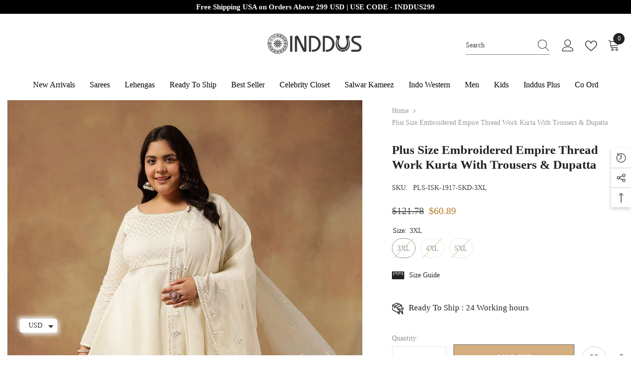

--- FILE ---
content_type: text/html; charset=utf-8
request_url: https://www.inddus.com/products/plus-size-embroidered-empire-thread-work-kurta-with-trousers-dupatta
body_size: 83846
content:
<!doctype html><html class="no-js" lang="en">
    <head>
        <link id="TW_LINK" href="https://css.twik.io/62132df0ae60e.css" onload="window.TWIK_SB && window.TWIK_SB()" rel="stylesheet"/><script>!function(){window.TWIK_ID="62132df0ae60e",localStorage.tw_init=1;var t=document.documentElement;if(window.TWIK_SB=function(){t.style.visibility="",t.style.opacity=""},window.TWIK_RS=function(){var t=document.getElementById("TW_LINK");t&&t.parentElement&&t.parentElement.removeChild(t)},setTimeout(TWIK_RS,localStorage.tw_init?2e3:6e3),setTimeout(TWIK_SB,localStorage.tw_init?250:1e3),document.body)return TWIK_RS();t.style.visibility="hidden",t.style.opacity=0}();</script><script id="TW_SCRIPT" onload="window.TWIK_SB && window.TWIK_SB()" src="https://cdn.twik.io/tcs.js"></script>
  <!-- hreflang ============ -->	
  <link rel="alternate" hreflang="en" href="www.inddus.com" />
  <meta name="google-site-verification" content="UftlNkFexUSTWjNikKJnjmfWzCzDSO9_yNzieqsjf70" /> 
      <meta name="facebook-domain-verification" content="pee1dg9o9ahk0xjdcmma4nco07lwkc" />
        <meta charset="utf-8">
        <meta http-equiv="X-UA-Compatible" content="IE=edge">
        <meta name="viewport" content="width=device-width,initial-scale=1">
        <meta name="theme-color" content="">
        <link rel="canonical" href="https://www.inddus.com/products/plus-size-embroidered-empire-thread-work-kurta-with-trousers-dupatta">
        <link rel="canonical" href="https://www.inddus.com/products/plus-size-embroidered-empire-thread-work-kurta-with-trousers-dupatta" canonical-shop-url="https://www.inddus.com/">
        <meta charset="utf-8">
        <meta http-equiv="X-UA-Compatible" content="IE=edge">
        <meta name="viewport" content="width=device-width,initial-scale=1">
        <meta name="theme-color" content="">
        <link rel="canonical" href="https://www.inddus.com/products/plus-size-embroidered-empire-thread-work-kurta-with-trousers-dupatta">
        <link rel="canonical" href="https://www.inddus.com/products/plus-size-embroidered-empire-thread-work-kurta-with-trousers-dupatta" canonical-shop-url="https://www.inddus.com/"><link rel="shortcut icon" href="//www.inddus.com/cdn/shop/files/fev_32x32.png?v=1632129451" type="image/png"><link rel="preconnect" href="https://cdn.shopify.com" crossorigin>
        <title>Plus Size Embroidered Empire Thread Work Kurta With Trousers &amp; Dupatta  &ndash; Inddus.com</title><meta name="description" content="This plus size off white and silver embroidered kurta comes with complementary trousers and a dupatta. The striped embroidered design, a-line shape, and empire style add a touch of elegance. Made with cotton blend fabric, this calf-length kurta features thread work detail, while the trousers have a partially elasticate">

<meta property="og:site_name" content="Inddus.com">
<meta property="og:url" content="https://www.inddus.com/products/plus-size-embroidered-empire-thread-work-kurta-with-trousers-dupatta">
<meta property="og:title" content="Plus Size Embroidered Empire Thread Work Kurta With Trousers &amp; Dupatta">
<meta property="og:type" content="product">
<meta property="og:description" content="This plus size off white and silver embroidered kurta comes with complementary trousers and a dupatta. The striped embroidered design, a-line shape, and empire style add a touch of elegance. Made with cotton blend fabric, this calf-length kurta features thread work detail, while the trousers have a partially elasticate"><meta property="og:image" content="http://www.inddus.com/cdn/shop/files/1_a5860844-5a7e-4b83-bb1b-81437b369ae7.jpg?v=1768387084">
  <meta property="og:image:secure_url" content="https://www.inddus.com/cdn/shop/files/1_a5860844-5a7e-4b83-bb1b-81437b369ae7.jpg?v=1768387084">
  <meta property="og:image:width" content="1080">
  <meta property="og:image:height" content="1440"><meta property="og:price:amount" content="60.89">
  <meta property="og:price:currency" content="USD"><meta name="twitter:site" content="@inddusindia"><meta name="twitter:card" content="summary_large_image">
<meta name="twitter:title" content="Plus Size Embroidered Empire Thread Work Kurta With Trousers &amp; Dupatta">
<meta name="twitter:description" content="This plus size off white and silver embroidered kurta comes with complementary trousers and a dupatta. The striped embroidered design, a-line shape, and empire style add a touch of elegance. Made with cotton blend fabric, this calf-length kurta features thread work detail, while the trousers have a partially elasticate">

<script>window.performance && window.performance.mark && window.performance.mark('shopify.content_for_header.start');</script><meta name="google-site-verification" content="UftlNkFexUSTWjNikKJnjmfWzCzDSO9_yNzieqsjf70">
<meta id="shopify-digital-wallet" name="shopify-digital-wallet" content="/59749138625/digital_wallets/dialog">
<meta name="shopify-checkout-api-token" content="7849db0fd6902793f12ef2633e078116">
<meta id="in-context-paypal-metadata" data-shop-id="59749138625" data-venmo-supported="false" data-environment="production" data-locale="en_US" data-paypal-v4="true" data-currency="USD">
<link rel="alternate" type="application/json+oembed" href="https://www.inddus.com/products/plus-size-embroidered-empire-thread-work-kurta-with-trousers-dupatta.oembed">
<script async="async" src="/checkouts/internal/preloads.js?locale=en-US"></script>
<script id="shopify-features" type="application/json">{"accessToken":"7849db0fd6902793f12ef2633e078116","betas":["rich-media-storefront-analytics"],"domain":"www.inddus.com","predictiveSearch":true,"shopId":59749138625,"locale":"en"}</script>
<script>var Shopify = Shopify || {};
Shopify.shop = "inddus-us.myshopify.com";
Shopify.locale = "en";
Shopify.currency = {"active":"USD","rate":"1.0"};
Shopify.country = "US";
Shopify.theme = {"name":"Inddus14-08","id":136970469605,"schema_name":"Ella","schema_version":"6.5.2","theme_store_id":null,"role":"main"};
Shopify.theme.handle = "null";
Shopify.theme.style = {"id":null,"handle":null};
Shopify.cdnHost = "www.inddus.com/cdn";
Shopify.routes = Shopify.routes || {};
Shopify.routes.root = "/";</script>
<script type="module">!function(o){(o.Shopify=o.Shopify||{}).modules=!0}(window);</script>
<script>!function(o){function n(){var o=[];function n(){o.push(Array.prototype.slice.apply(arguments))}return n.q=o,n}var t=o.Shopify=o.Shopify||{};t.loadFeatures=n(),t.autoloadFeatures=n()}(window);</script>
<script id="shop-js-analytics" type="application/json">{"pageType":"product"}</script>
<script defer="defer" async type="module" src="//www.inddus.com/cdn/shopifycloud/shop-js/modules/v2/client.init-shop-cart-sync_WVOgQShq.en.esm.js"></script>
<script defer="defer" async type="module" src="//www.inddus.com/cdn/shopifycloud/shop-js/modules/v2/chunk.common_C_13GLB1.esm.js"></script>
<script defer="defer" async type="module" src="//www.inddus.com/cdn/shopifycloud/shop-js/modules/v2/chunk.modal_CLfMGd0m.esm.js"></script>
<script type="module">
  await import("//www.inddus.com/cdn/shopifycloud/shop-js/modules/v2/client.init-shop-cart-sync_WVOgQShq.en.esm.js");
await import("//www.inddus.com/cdn/shopifycloud/shop-js/modules/v2/chunk.common_C_13GLB1.esm.js");
await import("//www.inddus.com/cdn/shopifycloud/shop-js/modules/v2/chunk.modal_CLfMGd0m.esm.js");

  window.Shopify.SignInWithShop?.initShopCartSync?.({"fedCMEnabled":true,"windoidEnabled":true});

</script>
<script>(function() {
  var isLoaded = false;
  function asyncLoad() {
    if (isLoaded) return;
    isLoaded = true;
    var urls = ["https:\/\/cdn.nfcube.com\/instafeed-cb0a4a080ef46f996b6325563bb1524e.js?shop=inddus-us.myshopify.com","https:\/\/ecommplugins-scripts.trustpilot.com\/v2.1\/js\/header.min.js?settings=eyJrZXkiOiJMMEJMOVJxR3ZMNmR0NUJaIiwicyI6Im5vbmUifQ==\u0026shop=inddus-us.myshopify.com","https:\/\/ecommplugins-scripts.trustpilot.com\/v2.1\/js\/success.min.js?settings=eyJrZXkiOiJMMEJMOVJxR3ZMNmR0NUJaIiwicyI6Im5vbmUiLCJ0IjpbIm9yZGVycy9mdWxmaWxsZWQiXSwidiI6IiIsImEiOiIifQ==\u0026shop=inddus-us.myshopify.com","https:\/\/ecommplugins-trustboxsettings.trustpilot.com\/inddus-us.myshopify.com.js?settings=1759394017112\u0026shop=inddus-us.myshopify.com"];
    for (var i = 0; i < urls.length; i++) {
      var s = document.createElement('script');
      s.type = 'text/javascript';
      s.async = true;
      s.src = urls[i];
      var x = document.getElementsByTagName('script')[0];
      x.parentNode.insertBefore(s, x);
    }
  };
  if(window.attachEvent) {
    window.attachEvent('onload', asyncLoad);
  } else {
    window.addEventListener('load', asyncLoad, false);
  }
})();</script>
<script id="__st">var __st={"a":59749138625,"offset":19800,"reqid":"cc15928f-93ee-41b7-8cdd-9ef7474e5cb7-1769690654","pageurl":"www.inddus.com\/products\/plus-size-embroidered-empire-thread-work-kurta-with-trousers-dupatta","u":"d5bcac574b0c","p":"product","rtyp":"product","rid":8852545634533};</script>
<script>window.ShopifyPaypalV4VisibilityTracking = true;</script>
<script id="captcha-bootstrap">!function(){'use strict';const t='contact',e='account',n='new_comment',o=[[t,t],['blogs',n],['comments',n],[t,'customer']],c=[[e,'customer_login'],[e,'guest_login'],[e,'recover_customer_password'],[e,'create_customer']],r=t=>t.map((([t,e])=>`form[action*='/${t}']:not([data-nocaptcha='true']) input[name='form_type'][value='${e}']`)).join(','),a=t=>()=>t?[...document.querySelectorAll(t)].map((t=>t.form)):[];function s(){const t=[...o],e=r(t);return a(e)}const i='password',u='form_key',d=['recaptcha-v3-token','g-recaptcha-response','h-captcha-response',i],f=()=>{try{return window.sessionStorage}catch{return}},m='__shopify_v',_=t=>t.elements[u];function p(t,e,n=!1){try{const o=window.sessionStorage,c=JSON.parse(o.getItem(e)),{data:r}=function(t){const{data:e,action:n}=t;return t[m]||n?{data:e,action:n}:{data:t,action:n}}(c);for(const[e,n]of Object.entries(r))t.elements[e]&&(t.elements[e].value=n);n&&o.removeItem(e)}catch(o){console.error('form repopulation failed',{error:o})}}const l='form_type',E='cptcha';function T(t){t.dataset[E]=!0}const w=window,h=w.document,L='Shopify',v='ce_forms',y='captcha';let A=!1;((t,e)=>{const n=(g='f06e6c50-85a8-45c8-87d0-21a2b65856fe',I='https://cdn.shopify.com/shopifycloud/storefront-forms-hcaptcha/ce_storefront_forms_captcha_hcaptcha.v1.5.2.iife.js',D={infoText:'Protected by hCaptcha',privacyText:'Privacy',termsText:'Terms'},(t,e,n)=>{const o=w[L][v],c=o.bindForm;if(c)return c(t,g,e,D).then(n);var r;o.q.push([[t,g,e,D],n]),r=I,A||(h.body.append(Object.assign(h.createElement('script'),{id:'captcha-provider',async:!0,src:r})),A=!0)});var g,I,D;w[L]=w[L]||{},w[L][v]=w[L][v]||{},w[L][v].q=[],w[L][y]=w[L][y]||{},w[L][y].protect=function(t,e){n(t,void 0,e),T(t)},Object.freeze(w[L][y]),function(t,e,n,w,h,L){const[v,y,A,g]=function(t,e,n){const i=e?o:[],u=t?c:[],d=[...i,...u],f=r(d),m=r(i),_=r(d.filter((([t,e])=>n.includes(e))));return[a(f),a(m),a(_),s()]}(w,h,L),I=t=>{const e=t.target;return e instanceof HTMLFormElement?e:e&&e.form},D=t=>v().includes(t);t.addEventListener('submit',(t=>{const e=I(t);if(!e)return;const n=D(e)&&!e.dataset.hcaptchaBound&&!e.dataset.recaptchaBound,o=_(e),c=g().includes(e)&&(!o||!o.value);(n||c)&&t.preventDefault(),c&&!n&&(function(t){try{if(!f())return;!function(t){const e=f();if(!e)return;const n=_(t);if(!n)return;const o=n.value;o&&e.removeItem(o)}(t);const e=Array.from(Array(32),(()=>Math.random().toString(36)[2])).join('');!function(t,e){_(t)||t.append(Object.assign(document.createElement('input'),{type:'hidden',name:u})),t.elements[u].value=e}(t,e),function(t,e){const n=f();if(!n)return;const o=[...t.querySelectorAll(`input[type='${i}']`)].map((({name:t})=>t)),c=[...d,...o],r={};for(const[a,s]of new FormData(t).entries())c.includes(a)||(r[a]=s);n.setItem(e,JSON.stringify({[m]:1,action:t.action,data:r}))}(t,e)}catch(e){console.error('failed to persist form',e)}}(e),e.submit())}));const S=(t,e)=>{t&&!t.dataset[E]&&(n(t,e.some((e=>e===t))),T(t))};for(const o of['focusin','change'])t.addEventListener(o,(t=>{const e=I(t);D(e)&&S(e,y())}));const B=e.get('form_key'),M=e.get(l),P=B&&M;t.addEventListener('DOMContentLoaded',(()=>{const t=y();if(P)for(const e of t)e.elements[l].value===M&&p(e,B);[...new Set([...A(),...v().filter((t=>'true'===t.dataset.shopifyCaptcha))])].forEach((e=>S(e,t)))}))}(h,new URLSearchParams(w.location.search),n,t,e,['guest_login'])})(!0,!0)}();</script>
<script integrity="sha256-4kQ18oKyAcykRKYeNunJcIwy7WH5gtpwJnB7kiuLZ1E=" data-source-attribution="shopify.loadfeatures" defer="defer" src="//www.inddus.com/cdn/shopifycloud/storefront/assets/storefront/load_feature-a0a9edcb.js" crossorigin="anonymous"></script>
<script data-source-attribution="shopify.dynamic_checkout.dynamic.init">var Shopify=Shopify||{};Shopify.PaymentButton=Shopify.PaymentButton||{isStorefrontPortableWallets:!0,init:function(){window.Shopify.PaymentButton.init=function(){};var t=document.createElement("script");t.src="https://www.inddus.com/cdn/shopifycloud/portable-wallets/latest/portable-wallets.en.js",t.type="module",document.head.appendChild(t)}};
</script>
<script data-source-attribution="shopify.dynamic_checkout.buyer_consent">
  function portableWalletsHideBuyerConsent(e){var t=document.getElementById("shopify-buyer-consent"),n=document.getElementById("shopify-subscription-policy-button");t&&n&&(t.classList.add("hidden"),t.setAttribute("aria-hidden","true"),n.removeEventListener("click",e))}function portableWalletsShowBuyerConsent(e){var t=document.getElementById("shopify-buyer-consent"),n=document.getElementById("shopify-subscription-policy-button");t&&n&&(t.classList.remove("hidden"),t.removeAttribute("aria-hidden"),n.addEventListener("click",e))}window.Shopify?.PaymentButton&&(window.Shopify.PaymentButton.hideBuyerConsent=portableWalletsHideBuyerConsent,window.Shopify.PaymentButton.showBuyerConsent=portableWalletsShowBuyerConsent);
</script>
<script>
  function portableWalletsCleanup(e){e&&e.src&&console.error("Failed to load portable wallets script "+e.src);var t=document.querySelectorAll("shopify-accelerated-checkout .shopify-payment-button__skeleton, shopify-accelerated-checkout-cart .wallet-cart-button__skeleton"),e=document.getElementById("shopify-buyer-consent");for(let e=0;e<t.length;e++)t[e].remove();e&&e.remove()}function portableWalletsNotLoadedAsModule(e){e instanceof ErrorEvent&&"string"==typeof e.message&&e.message.includes("import.meta")&&"string"==typeof e.filename&&e.filename.includes("portable-wallets")&&(window.removeEventListener("error",portableWalletsNotLoadedAsModule),window.Shopify.PaymentButton.failedToLoad=e,"loading"===document.readyState?document.addEventListener("DOMContentLoaded",window.Shopify.PaymentButton.init):window.Shopify.PaymentButton.init())}window.addEventListener("error",portableWalletsNotLoadedAsModule);
</script>

<script type="module" src="https://www.inddus.com/cdn/shopifycloud/portable-wallets/latest/portable-wallets.en.js" onError="portableWalletsCleanup(this)" crossorigin="anonymous"></script>
<script nomodule>
  document.addEventListener("DOMContentLoaded", portableWalletsCleanup);
</script>

<script id='scb4127' type='text/javascript' async='' src='https://www.inddus.com/cdn/shopifycloud/privacy-banner/storefront-banner.js'></script><link id="shopify-accelerated-checkout-styles" rel="stylesheet" media="screen" href="https://www.inddus.com/cdn/shopifycloud/portable-wallets/latest/accelerated-checkout-backwards-compat.css" crossorigin="anonymous">
<style id="shopify-accelerated-checkout-cart">
        #shopify-buyer-consent {
  margin-top: 1em;
  display: inline-block;
  width: 100%;
}

#shopify-buyer-consent.hidden {
  display: none;
}

#shopify-subscription-policy-button {
  background: none;
  border: none;
  padding: 0;
  text-decoration: underline;
  font-size: inherit;
  cursor: pointer;
}

#shopify-subscription-policy-button::before {
  box-shadow: none;
}

      </style>
<script id="sections-script" data-sections="header-navigation-plain,header-mobile" defer="defer" src="//www.inddus.com/cdn/shop/t/14/compiled_assets/scripts.js?v=60297"></script>
<script>window.performance && window.performance.mark && window.performance.mark('shopify.content_for_header.end');</script><style>@import url('https://fonts.googleapis.com/css?family=poppins:300,300i,400,400i,500,500i,600,600i,700,700i,800,800i&display=swap');
                :root {
        --font-family-1: poppins;
        --font-family-2: poppins;

        /* Settings Body */--font-body-family: poppins;--font-body-size: 14px;--font-body-weight: 400;--body-line-height: 24px;--body-letter-spacing: 0;

        /* Settings Heading */--font-heading-family: poppins;--font-heading-size: 22px;--font-heading-weight: 400;--font-heading-style: normal;--heading-line-height: 24px;--heading-letter-spacing: 0;--heading-text-transform: capitalize;--heading-border-height: 1px;

        /* Menu Lv1 */--font-menu-lv1-family: poppins;--font-menu-lv1-size: 16px;--font-menu-lv1-weight: 500;--menu-lv1-line-height: 18px;--menu-lv1-letter-spacing: 0;--menu-lv1-text-transform: capitalize;

        /* Menu Lv2 */--font-menu-lv2-family: poppins;--font-menu-lv2-size: 13px;--font-menu-lv2-weight: 400;--menu-lv2-line-height: 24px;--menu-lv2-letter-spacing: 0;--menu-lv2-text-transform: capitalize;

        /* Menu Lv3 */--font-menu-lv3-family: poppins;--font-menu-lv3-size: 13px;--font-menu-lv3-weight: 400;--menu-lv3-line-height: 24px;--menu-lv3-letter-spacing: 0;--menu-lv3-text-transform: capitalize;

        /* Mega Menu Lv2 */--font-mega-menu-lv2-family: poppins;--font-mega-menu-lv2-size: 16px;--font-mega-menu-lv2-weight: 600;--font-mega-menu-lv2-style: normal;--mega-menu-lv2-line-height: 22px;--mega-menu-lv2-letter-spacing: .05em;--mega-menu-lv2-text-transform: uppercase;

        /* Mega Menu Lv3 */--font-mega-menu-lv3-family: poppins;--font-mega-menu-lv3-size: 15px;--font-mega-menu-lv3-weight: 400;--mega-menu-lv3-line-height: 24px;--mega-menu-lv3-letter-spacing: .02em;--mega-menu-lv3-text-transform: capitalize;

        /* Product Card Title */--product-title-font: poppins;--product-title-font-size : 17px;--product-title-font-weight : 400;--product-title-line-height: 28px;--product-title-letter-spacing: 0.02em;--product-title-line-text : 1;--product-title-text-transform : capitalize;--product-title-margin-bottom: 7px;

        /* Product Card Vendor */--product-vendor-font: poppins;--product-vendor-font-size : 12px;--product-vendor-font-weight : 400;--product-vendor-font-style : normal;--product-vendor-line-height: 20px;--product-vendor-letter-spacing: 0.05em;--product-vendor-text-transform : uppercase;--product-vendor-margin-bottom: 5px;--product-vendor-margin-top: 0px;

        /* Product Card Price */--product-price-font: poppins;--product-price-font-size : 16px;--product-price-font-weight : 500;--product-price-line-height: 22px;--product-price-letter-spacing: -0.02em;--product-price-margin-top: 0px;--product-price-margin-bottom: 0px;

        /* Product Card Badge */--badge-font: poppins;--badge-font-size : 14px;--badge-font-weight : 500;--badge-text-transform : capitalize;--badge-letter-spacing: 0;--badge-line-height: 28px;--badge-border-radius: 4px;--badge-padding-top: 2px;--badge-padding-bottom: 0px;--badge-padding-left-right: 11px;--badge-postion-top: 0px;--badge-postion-left-right: 0px;

        /* Product Quickview */
        --product-quickview-font-size : 12px; --product-quickview-line-height: 23px; --product-quickview-border-radius: 1px; --product-quickview-padding-top: 0px; --product-quickview-padding-bottom: 0px; --product-quickview-padding-left-right: 7px; --product-quickview-sold-out-product: #e95144;--product-quickview-box-shadow: none;/* Blog Card Tile */--blog-title-font: poppins;--blog-title-font-size : 18px; --blog-title-font-weight : 700; --blog-title-line-height: 36px; --blog-title-letter-spacing: 0; --blog-title-text-transform : capitalize;

        /* Blog Card Info (Date, Author) */--blog-info-font: poppins;--blog-info-font-size : 12px; --blog-info-font-weight : 400; --blog-info-line-height: 22px; --blog-info-letter-spacing: 0; --blog-info-text-transform : none;

        /* Button 1 */--btn-1-font-family: poppins;--btn-1-font-size: 14px; --btn-1-font-weight: 500; --btn-1-text-transform: uppercase; --btn-1-line-height: 26px; --btn-1-letter-spacing: 0; --btn-1-text-align: center; --btn-1-border-radius: 0px; --btn-1-border-width: 1px; --btn-1-border-style: solid; --btn-1-padding-top: 17px; --btn-1-padding-bottom: 15px; --btn-1-horizontal-length: 0px; --btn-1-vertical-length: 3px; --btn-1-blur-radius: 5px; --btn-1-spread: 0px;
        --btn-1-all-bg-opacity: rgba(0, 0, 0, 0.2);--btn-1-all-bg-opacity-hover: rgba(0, 0, 0, 0.2);--btn-1-inset: ;/* Button 2 */--btn-2-font-family: poppins;--btn-2-font-size: 16px; --btn-2-font-weight: 700; --btn-2-text-transform: uppercase; --btn-2-line-height: 24px; --btn-2-letter-spacing: .05em; --btn-2-text-align: center; --btn-2-border-radius: 0px; --btn-2-border-width: 1px; --btn-2-border-style: solid; --btn-2-padding-top: 20px; --btn-2-padding-bottom: 20px; --btn-2-horizontal-length: 0px; --btn-2-vertical-length: 0px; --btn-2-blur-radius: 0px; --btn-2-spread: 0px;
        --btn-2-inset: ;/* Button 3 */--btn-3-font-family: poppins;--btn-3-font-size: 14px; --btn-3-font-weight: 700; --btn-3-text-transform: uppercase; --btn-3-line-height: 24px; --btn-3-letter-spacing: 0; --btn-3-text-align: center; --btn-3-border-radius: 0px; --btn-3-border-width: 1px; --btn-3-border-style: solid; --btn-3-padding-top: 17px; --btn-3-padding-bottom: 17px; --btn-3-horizontal-length: 0px; --btn-3-vertical-length: 3px; --btn-3-blur-radius: 7px; --btn-3-spread: 0px;
        --btn-3-all-bg-opacity: rgba(255, 255, 255, 0.2);--btn-3-all-bg-opacity-hover: rgba(0, 0, 0, 0.2);--btn-3-inset: inset;/* Footer Heading */--footer-heading-font-family: poppins;--footer-heading-font-size : 13px; --footer-heading-font-weight : 900; --footer-heading-line-height : 30px; --footer-heading-letter-spacing : .05em; --footer-heading-text-transform : uppercase;

        /* Footer Link */--footer-link-font-family: poppins;--footer-link-font-size : 13px; --footer-link-font-weight : ; --footer-link-line-height : 34px; --footer-link-letter-spacing : 0; --footer-link-text-transform : capitalize;

        /* Page Title */--font-page-title-family: poppins;--font-page-title-size: 24px; --font-page-title-weight: 400; --font-page-title-style: normal; --page-title-line-height: 20px; --page-title-letter-spacing: .02em; --page-title-text-transform: uppercase;

        /* Font Product Tab Title */
        --font-tab-type-1: poppins; --font-tab-type-2: poppins;

        /* Text Size */
        --text-size-font-size : 10px; --text-size-font-weight : 400; --text-size-line-height : 22px; --text-size-letter-spacing : 0; --text-size-text-transform : uppercase; --text-size-color : #787878;

        /* Font Weight */
        --font-weight-normal: 400; --font-weight-medium: 500; --font-weight-semibold: 600; --font-weight-bold: 700; --font-weight-bolder: 800; --font-weight-black: 900;

        /* Radio Button */
        --form-label-checkbox-before-bg: #fff; --form-label-checkbox-before-border: #cecece; --form-label-checkbox-before-bg-checked: #000;

        /* Conatiner */
        --body-custom-width-container: 1600px;

        /* Layout Boxed */
        --color-background-layout-boxed: rgba(0,0,0,0);/* Arrow */
        --position-horizontal-slick-arrow: -13%;

        /* General Color*/
        --color-text: #232323; --color-text2: #969696; --color-global: #232323; --color-white: #FFFFFF; --color-grey: #868686; --color-black: #202020; --color-base-text-rgb: 35, 35, 35; --color-base-text2-rgb: 150, 150, 150; --color-background: #ffffff; --color-background-rgb: 255, 255, 255; --color-background-overylay: rgba(255, 255, 255, 0.9); --color-base-accent-text: ; --color-base-accent-1: ; --color-base-accent-2: ; --color-link: #232323; --color-link-hover: #232323; --color-error: #D93333; --color-error-bg: #FCEEEE; --color-success: #5A5A5A; --color-success-bg: #DFF0D8; --color-info: #202020; --color-info-bg: #FFF2DD; --color-link-underline: rgba(35, 35, 35, 0.5); --color-breadcrumb: #999999; --colors-breadcrumb-hover: #232323;--colors-breadcrumb-active: #999999; --border-global: #e6e6e6; --bg-global: #fafafa; --bg-planceholder: #fafafa; --color-warning: #fff; --bg-warning: #e0b252; --color-background-10 : #e9e9e9; --color-background-20 : #d3d3d3; --color-background-30 : #bdbdbd; --color-background-50 : #919191; --color-background-global : #919191;

        /* Arrow Color */
        --arrow-color: #ffffff; --arrow-background-color: #000000; --arrow-border-color: #000000;--arrow-color-hover: #ffffff;--arrow-background-color-hover: #232323;--arrow-border-color-hover: #232323;--arrow-width: 60px;--arrow-height: 40px;--arrow-size: 55px;--arrow-size-icon: 35px;--arrow-border-radius: 12%;--arrow-border-width: 1px;--arrow-width-half: -30px;

        /* Pagination Color */
        --pagination-item-color: #3c3c3c; --pagination-item-color-active: #3c3c3c; --pagination-item-bg-color: #fff;--pagination-item-bg-color-active: #fff;--pagination-item-border-color: #fff;--pagination-item-border-color-active: #3c3c3c;--pagination-arrow-color: #3c3c3c;--pagination-arrow-color-active: #3c3c3c;--pagination-arrow-bg-color: #fff;--pagination-arrow-bg-color-active: #fff;--pagination-arrow-border-color: #fff;--pagination-arrow-border-color-active: #fff;

        /* Dots Color */
        --dots-color: rgba(0,0,0,0);--dots-border-color: #ffffff;--dots-color-active: #ffffff;--dots-border-color-active: #ffffff;--dots-style2-background-opacity: #00000020;--dots-width: 12px;--dots-height: 12px;

        /* Button Color */
        --btn-1-color: #FFFFFF;--btn-1-bg: #293355;--btn-1-border: #293355;--btn-1-color-hover: #202020;--btn-1-bg-hover: #ffffff;--btn-1-border-hover: #ffffff;
        --btn-2-color: #202020;--btn-2-bg: #ffffff;--btn-2-border: #ffffff;--btn-2-color-hover: #ffffff;--btn-2-bg-hover: #293355;--btn-2-border-hover: #293355;
        --btn-3-color: #FFFFFF;--btn-3-bg: #e9514b;--btn-3-border: #e9514b;--btn-3-color-hover: #ffffff;--btn-3-bg-hover: #e9514b;--btn-3-border-hover: #e9514b;
        --anchor-transition: all ease .3s;--bg-white: #ffffff;--bg-black: #000000;--bg-grey: #808080;--icon: var(--color-text);--text-cart: #3c3c3c;--duration-short: 100ms;--duration-default: 350ms;--duration-long: 500ms;--form-input-bg: #ffffff;--form-input-border: #c7c7c7;--form-input-color: #232323;--form-input-placeholder: #868686;--form-label: #232323;

        --new-badge-color: #ffffff;--new-badge-bg: #293355;--sale-badge-color: #ffffff;--sale-badge-bg: #bf8545;--sold-out-badge-color: #808080;--sold-out-badge-bg: #ffffff;--custom-badge-color: #ffffff;--custom-badge-bg: #438e4a;--bundle-badge-color: #ffffff;--bundle-badge-bg: #232323;
        
        --product-title-color : #000002;--product-title-color-hover : #000002;--product-vendor-color : #202020;--product-price-color : #202020;--product-sale-price-color : #ba7a2d;--product-compare-price-color : #505050;--product-review-full-color : #ba7a2d;--product-review-empty-color : #cccccc;

        --product-swatch-border : #cbcbcb;--product-swatch-border-active : #232323;--product-swatch-width : 40px;--product-swatch-height : 40px;--product-swatch-border-radius : 20px;--product-swatch-color-width : 40px;--product-swatch-color-height : 40px;--product-swatch-color-border-radius : 20px;

        --product-wishlist-color : #000000;--product-wishlist-bg : #fff;--product-wishlist-border : transparent;--product-wishlist-color-added : #ba7a2d;--product-wishlist-bg-added : #ffffff;--product-wishlist-border-added : transparent;--product-compare-color : #000000;--product-compare-bg : #FFFFFF;--product-compare-color-added : #D12442; --product-compare-bg-added : #FFFFFF; --product-hot-stock-text-color : #d62828; --product-quick-view-color : #0b0335; --product-cart-image-fit : contain; --product-title-variant-font-size: 16px;--product-quick-view-bg : #ffffff;--product-quick-view-bg-above-button: rgba(255, 255, 255, 0.7);--product-quick-view-color-hover : #0b0335;--product-quick-view-bg-hover : #ffffff;--product-action-color : #202020;--product-action-bg : #ffffff;--product-action-border : #e3e3e3;--product-action-color-hover : #ffffff;--product-action-bg-hover : #293355;--product-action-border-hover : #293355;

        /* Multilevel Category Filter */
        --color-label-multiLevel-categories: #232323;--bg-label-multiLevel-categories: #fff;--color-button-multiLevel-categories: #fff;--bg-button-multiLevel-categories: #ff8b21;--border-button-multiLevel-categories: #ff736b;--hover-color-button-multiLevel-categories: #fff;--hover-bg-button-multiLevel-categories: #ff8b21;--w-product-swatch-custom: 30px;--h-product-swatch-custom: 30px;--w-product-swatch-custom-mb: 20px;--h-product-swatch-custom-mb: 20px;--font-size-product-swatch-more: 12px;--swatch-border : #cbcbcb;--swatch-border-active : #232323;

        --variant-size: #232323;--variant-size-border: #e7e7e7;--variant-size-bg: #ffffff;--variant-size-hover: #ffffff;--variant-size-border-hover: #232323;--variant-size-bg-hover: #232323;--variant-bg : #ffffff; --variant-color : #232323; --variant-bg-active : #ffffff; --variant-color-active : #232323;

        --fontsize-text-social: 12px;
        --page-content-distance: 64px;--sidebar-content-distance: 40px;--button-transition-ease: cubic-bezier(.25,.46,.45,.94);

        /* Loading Spinner Color */
        --spinner-top-color: #fc0; --spinner-right-color: #4dd4c6; --spinner-bottom-color: #f00; --spinner-left-color: #f6f6f6;

        /* Product Card Marquee */
        --product-marquee-background-color: linear-gradient(320deg, rgba(56, 78, 197, 1) 16%, rgba(203, 68, 194, 1) 52%, rgba(255, 201, 104, 1) 87%);--product-marquee-text-color: #FFFFFF;--product-marquee-text-size: 14px;--product-marquee-text-mobile-size: 12px;--product-marquee-text-weight: 600;--product-marquee-text-transform: none;--product-marquee-text-style: italic;--product-marquee-speed: ; --product-marquee-line-height: calc(var(--product-marquee-text-mobile-size) * 1.5);
    }
</style>
        <link href="//www.inddus.com/cdn/shop/t/14/assets/base.css?v=28410211473034551801692011779" rel="stylesheet" type="text/css" media="all" />
<link href="//www.inddus.com/cdn/shop/t/14/assets/animated.css?v=118618079748618006641692011779" rel="stylesheet" type="text/css" media="all" />
<link href="//www.inddus.com/cdn/shop/t/14/assets/component-card.css?v=157702676229283671101692011780" rel="stylesheet" type="text/css" media="all" />
<link href="//www.inddus.com/cdn/shop/t/14/assets/component-loading-overlay.css?v=170491267859233445071692011781" rel="stylesheet" type="text/css" media="all" />
<link href="//www.inddus.com/cdn/shop/t/14/assets/component-loading-banner.css?v=66575024453840146421692011781" rel="stylesheet" type="text/css" media="all" />
<link href="//www.inddus.com/cdn/shop/t/14/assets/component-quick-cart.css?v=111677929301119732291692011782" rel="stylesheet" type="text/css" media="all" />
<link rel="stylesheet" href="//www.inddus.com/cdn/shop/t/14/assets/vendor.css?v=164616260963476715651692011785" media="print" onload="this.media='all'">
<noscript><link href="//www.inddus.com/cdn/shop/t/14/assets/vendor.css?v=164616260963476715651692011785" rel="stylesheet" type="text/css" media="all" /></noscript>



<link href="//www.inddus.com/cdn/shop/t/14/assets/component-predictive-search.css?v=104537003445991516671692011782" rel="stylesheet" type="text/css" media="all" />
<link rel="stylesheet" href="//www.inddus.com/cdn/shop/t/14/assets/component-newsletter.css?v=54058530822278129331692011781" media="print" onload="this.media='all'">
<link rel="stylesheet" href="//www.inddus.com/cdn/shop/t/14/assets/component-slider.css?v=37888473738646685221692011782" media="print" onload="this.media='all'">
<link rel="stylesheet" href="//www.inddus.com/cdn/shop/t/14/assets/component-list-social.css?v=102044711114163579551692011781" media="print" onload="this.media='all'"><noscript><link href="//www.inddus.com/cdn/shop/t/14/assets/component-newsletter.css?v=54058530822278129331692011781" rel="stylesheet" type="text/css" media="all" /></noscript>
<noscript><link href="//www.inddus.com/cdn/shop/t/14/assets/component-slider.css?v=37888473738646685221692011782" rel="stylesheet" type="text/css" media="all" /></noscript>
<noscript><link href="//www.inddus.com/cdn/shop/t/14/assets/component-list-social.css?v=102044711114163579551692011781" rel="stylesheet" type="text/css" media="all" /></noscript>

<style type="text/css">
	.nav-title-mobile {display: none;}.list-menu--disclosure{display: none;position: absolute;min-width: 100%;width: 22rem;background-color: var(--bg-white);box-shadow: 0 1px 4px 0 rgb(0 0 0 / 15%);padding: 5px 0 5px 20px;opacity: 0;visibility: visible;pointer-events: none;transition: opacity var(--duration-default) ease, transform var(--duration-default) ease;}.list-menu--disclosure-2{margin-left: calc(100% - 15px);z-index: 2;top: -5px;}.list-menu--disclosure:focus {outline: none;}.list-menu--disclosure.localization-selector {max-height: 18rem;overflow: auto;width: 10rem;padding: 0.5rem;}.js menu-drawer > details > summary::before, .js menu-drawer > details[open]:not(.menu-opening) > summary::before {content: '';position: absolute;cursor: default;width: 100%;height: calc(100vh - 100%);height: calc(var(--viewport-height, 100vh) - (var(--header-bottom-position, 100%)));top: 100%;left: 0;background: var(--color-foreground-50);opacity: 0;visibility: hidden;z-index: 2;transition: opacity var(--duration-default) ease,visibility var(--duration-default) ease;}menu-drawer > details[open] > summary::before {visibility: visible;opacity: 1;}.menu-drawer {position: absolute;transform: translateX(-100%);visibility: hidden;z-index: 3;left: 0;top: 100%;width: 100%;max-width: calc(100vw - 4rem);padding: 0;border: 0.1rem solid var(--color-background-10);border-left: 0;border-bottom: 0;background-color: var(--bg-white);overflow-x: hidden;}.js .menu-drawer {height: calc(100vh - 100%);height: calc(var(--viewport-height, 100vh) - (var(--header-bottom-position, 100%)));}.js details[open] > .menu-drawer, .js details[open] > .menu-drawer__submenu {transition: transform var(--duration-default) ease, visibility var(--duration-default) ease;}.no-js details[open] > .menu-drawer, .js details[open].menu-opening > .menu-drawer, details[open].menu-opening > .menu-drawer__submenu {transform: translateX(0);visibility: visible;}@media screen and (min-width: 750px) {.menu-drawer {width: 40rem;}.no-js .menu-drawer {height: auto;}}.menu-drawer__inner-container {position: relative;height: 100%;}.menu-drawer__navigation-container {display: grid;grid-template-rows: 1fr auto;align-content: space-between;overflow-y: auto;height: 100%;}.menu-drawer__navigation {padding: 0 0 5.6rem 0;}.menu-drawer__inner-submenu {height: 100%;overflow-x: hidden;overflow-y: auto;}.no-js .menu-drawer__navigation {padding: 0;}.js .menu-drawer__menu li {width: 100%;border-bottom: 1px solid #e6e6e6;overflow: hidden;}.menu-drawer__menu-item{line-height: var(--body-line-height);letter-spacing: var(--body-letter-spacing);padding: 10px 20px 10px 15px;cursor: pointer;display: flex;align-items: center;justify-content: space-between;}.menu-drawer__menu-item .label{display: inline-block;vertical-align: middle;font-size: calc(var(--font-body-size) - 4px);font-weight: var(--font-weight-normal);letter-spacing: var(--body-letter-spacing);height: 20px;line-height: 20px;margin: 0 0 0 10px;padding: 0 5px;text-transform: uppercase;text-align: center;position: relative;}.menu-drawer__menu-item .label:before{content: "";position: absolute;border: 5px solid transparent;top: 50%;left: -9px;transform: translateY(-50%);}.menu-drawer__menu-item > .icon{width: 24px;height: 24px;margin: 0 10px 0 0;}.menu-drawer__menu-item > .symbol {position: absolute;right: 20px;top: 50%;transform: translateY(-50%);display: flex;align-items: center;justify-content: center;font-size: 0;pointer-events: none;}.menu-drawer__menu-item > .symbol .icon{width: 14px;height: 14px;opacity: .6;}.menu-mobile-icon .menu-drawer__menu-item{justify-content: flex-start;}.no-js .menu-drawer .menu-drawer__menu-item > .symbol {display: none;}.js .menu-drawer__submenu {position: absolute;top: 0;width: 100%;bottom: 0;left: 0;background-color: var(--bg-white);z-index: 1;transform: translateX(100%);visibility: hidden;}.js .menu-drawer__submenu .menu-drawer__submenu {overflow-y: auto;}.menu-drawer__close-button {display: block;width: 100%;padding: 10px 15px;background-color: transparent;border: none;background: #f6f8f9;position: relative;}.menu-drawer__close-button .symbol{position: absolute;top: auto;left: 20px;width: auto;height: 22px;z-index: 10;display: flex;align-items: center;justify-content: center;font-size: 0;pointer-events: none;}.menu-drawer__close-button .icon {display: inline-block;vertical-align: middle;width: 18px;height: 18px;transform: rotate(180deg);}.menu-drawer__close-button .text{max-width: calc(100% - 50px);white-space: nowrap;overflow: hidden;text-overflow: ellipsis;display: inline-block;vertical-align: top;width: 100%;margin: 0 auto;}.no-js .menu-drawer__close-button {display: none;}.menu-drawer__utility-links {padding: 2rem;}.menu-drawer__account {display: inline-flex;align-items: center;text-decoration: none;padding: 1.2rem;margin-left: -1.2rem;font-size: 1.4rem;}.menu-drawer__account .icon-account {height: 2rem;width: 2rem;margin-right: 1rem;}.menu-drawer .list-social {justify-content: flex-start;margin-left: -1.25rem;margin-top: 2rem;}.menu-drawer .list-social:empty {display: none;}.menu-drawer .list-social__link {padding: 1.3rem 1.25rem;}

	/* Style General */
	.d-block{display: block}.d-inline-block{display: inline-block}.d-flex{display: flex}.d-none {display: none}.d-grid{display: grid}.ver-alg-mid {vertical-align: middle}.ver-alg-top{vertical-align: top}
	.flex-jc-start{justify-content:flex-start}.flex-jc-end{justify-content:flex-end}.flex-jc-center{justify-content:center}.flex-jc-between{justify-content:space-between}.flex-jc-stretch{justify-content:stretch}.flex-align-start{align-items: flex-start}.flex-align-center{align-items: center}.flex-align-end{align-items: flex-end}.flex-align-stretch{align-items:stretch}.flex-wrap{flex-wrap: wrap}.flex-nowrap{flex-wrap: nowrap}.fd-row{flex-direction:row}.fd-row-reverse{flex-direction:row-reverse}.fd-column{flex-direction:column}.fd-column-reverse{flex-direction:column-reverse}.fg-0{flex-grow:0}.fs-0{flex-shrink:0}.gap-15{gap:15px}.gap-30{gap:30px}.gap-col-30{column-gap:30px}
	.p-relative{position:relative}.p-absolute{position:absolute}.p-static{position:static}.p-fixed{position:fixed;}
	.zi-1{z-index:1}.zi-2{z-index:2}.zi-3{z-index:3}.zi-5{z-index:5}.zi-6{z-index:6}.zi-7{z-index:7}.zi-9{z-index:9}.zi-10{z-index:10}.zi-99{z-index:99} .zi-100{z-index:100} .zi-101{z-index:101}
	.top-0{top:0}.top-100{top:100%}.top-auto{top:auto}.left-0{left:0}.left-auto{left:auto}.right-0{right:0}.right-auto{right:auto}.bottom-0{bottom:0}
	.middle-y{top:50%;transform:translateY(-50%)}.middle-x{left:50%;transform:translateX(-50%)}
	.opacity-0{opacity:0}.opacity-1{opacity:1}
	.o-hidden{overflow:hidden}.o-visible{overflow:visible}.o-unset{overflow:unset}.o-x-hidden{overflow-x:hidden}.o-y-auto{overflow-y:auto;}
	.pt-0{padding-top:0}.pt-2{padding-top:2px}.pt-5{padding-top:5px}.pt-10{padding-top:10px}.pt-10-imp{padding-top:10px !important}.pt-12{padding-top:12px}.pt-16{padding-top:16px}.pt-20{padding-top:20px}.pt-24{padding-top:24px}.pt-30{padding-top:30px}.pt-32{padding-top:32px}.pt-36{padding-top:36px}.pt-48{padding-top:48px}.pb-0{padding-bottom:0}.pb-5{padding-bottom:5px}.pb-10{padding-bottom:10px}.pb-10-imp{padding-bottom:10px !important}.pb-12{padding-bottom:12px}.pb-15{padding-bottom:15px}.pb-16{padding-bottom:16px}.pb-18{padding-bottom:18px}.pb-20{padding-bottom:20px}.pb-24{padding-bottom:24px}.pb-32{padding-bottom:32px}.pb-40{padding-bottom:40px}.pb-48{padding-bottom:48px}.pb-50{padding-bottom:50px}.pb-80{padding-bottom:80px}.pb-84{padding-bottom:84px}.pr-0{padding-right:0}.pr-5{padding-right: 5px}.pr-10{padding-right:10px}.pr-20{padding-right:20px}.pr-24{padding-right:24px}.pr-30{padding-right:30px}.pr-36{padding-right:36px}.pr-80{padding-right:80px}.pl-0{padding-left:0}.pl-12{padding-left:12px}.pl-20{padding-left:20px}.pl-24{padding-left:24px}.pl-36{padding-left:36px}.pl-48{padding-left:48px}.pl-52{padding-left:52px}.pl-80{padding-left:80px}.p-zero{padding:0}
	.m-lr-auto{margin:0 auto}.m-zero{margin:0}.ml-auto{margin-left:auto}.ml-0{margin-left:0}.ml-5{margin-left:5px}.ml-15{margin-left:15px}.ml-20{margin-left:20px}.ml-30{margin-left:30px}.mr-auto{margin-right:auto}.mr-0{margin-right:0}.mr-5{margin-right:5px}.mr-10{margin-right:10px}.mr-20{margin-right:20px}.mr-30{margin-right:30px}.mt-0{margin-top: 0}.mt-10{margin-top: 10px}.mt-15{margin-top: 15px}.mt-20{margin-top: 20px}.mt-25{margin-top: 25px}.mt-30{margin-top: 30px}.mt-40{margin-top: 40px}.mt-45{margin-top: 45px}.mb-0{margin-bottom: 0}.mb-5{margin-bottom: 5px}.mb-10{margin-bottom: 10px}.mb-15{margin-bottom: 15px}.mb-18{margin-bottom: 18px}.mb-20{margin-bottom: 20px}.mb-30{margin-bottom: 30px}
	.h-0{height:0}.h-100{height:100%}.h-100v{height:100vh}.h-auto{height:auto}.mah-100{max-height:100%}.mih-15{min-height: 15px}.mih-none{min-height: unset}.lih-15{line-height: 15px}
	.w-50pc{width:50%}.w-100{width:100%}.w-100v{width:100vw}.maw-100{max-width:100%}.maw-300{max-width:300px}.maw-480{max-width: 480px}.maw-780{max-width: 780px}.w-auto{width:auto}.minw-auto{min-width: auto}.min-w-100{min-width: 100px}
	.float-l{float:left}.float-r{float:right}
	.b-zero{border:none}.br-50p{border-radius:50%}.br-zero{border-radius:0}.br-2{border-radius:2px}.bg-none{background: none}
	.stroke-w-0{stroke-width: 0px}.stroke-w-1h{stroke-width: 0.5px}.stroke-w-1{stroke-width: 1px}.stroke-w-3{stroke-width: 3px}.stroke-w-5{stroke-width: 5px}.stroke-w-7 {stroke-width: 7px}.stroke-w-10 {stroke-width: 10px}.stroke-w-12 {stroke-width: 12px}.stroke-w-15 {stroke-width: 15px}.stroke-w-20 {stroke-width: 20px}.stroke-w-25 {stroke-width: 25px}.stroke-w-30{stroke-width: 30px}.stroke-w-32 {stroke-width: 32px}.stroke-w-40 {stroke-width: 40px}
	.w-21{width: 21px}.w-23{width: 23px}.w-24{width: 24px}.h-22{height: 22px}.h-23{height: 23px}.h-24{height: 24px}.w-h-16{width: 16px;height: 16px}.w-h-17{width: 17px;height: 17px}.w-h-18 {width: 18px;height: 18px}.w-h-19{width: 19px;height: 19px}.w-h-20 {width: 20px;height: 20px}.w-h-21{width: 21px;height: 21px}.w-h-22 {width: 22px;height: 22px}.w-h-23{width: 23px;height: 23px}.w-h-24 {width: 24px;height: 24px}.w-h-25 {width: 25px;height: 25px}.w-h-26 {width: 26px;height: 26px}.w-h-27 {width: 27px;height: 27px}.w-h-28 {width: 28px;height: 28px}.w-h-29 {width: 29px;height: 29px}.w-h-30 {width: 30px;height: 30px}.w-h-31 {width: 31px;height: 31px}.w-h-32 {width: 32px;height: 32px}.w-h-33 {width: 33px;height: 33px}.w-h-34 {width: 34px;height: 34px}.w-h-35 {width: 35px;height: 35px}.w-h-36 {width: 36px;height: 36px}.w-h-37 {width: 37px;height: 37px}
	.txt-d-none{text-decoration:none}.txt-d-underline{text-decoration:underline}.txt-u-o-1{text-underline-offset: 1px}.txt-u-o-2{text-underline-offset: 2px}.txt-u-o-3{text-underline-offset: 3px}.txt-u-o-4{text-underline-offset: 4px}.txt-u-o-5{text-underline-offset: 5px}.txt-u-o-6{text-underline-offset: 6px}.txt-u-o-8{text-underline-offset: 8px}.txt-u-o-12{text-underline-offset: 12px}.txt-t-up{text-transform:uppercase}.txt-t-cap{text-transform:capitalize}
	.ft-0{font-size: 0}.ft-16{font-size: 16px}.ls-0{letter-spacing: 0}.ls-02{letter-spacing: 0.2em}.ls-05{letter-spacing: 0.5em}.ft-i{font-style: italic}
	.button-effect svg{transition: 0.3s}.button-effect:hover svg{transform: rotate(180deg)}
	.icon-effect:hover svg {transform: scale(1.15)}.icon-effect:hover .icon-search-1 {transform: rotate(-90deg) scale(1.15)}
	.link-effect > span:after {content: "";position: absolute;bottom: -2px;left: 0;height: 1px;width: 100%;transform: scaleX(0);transition: transform var(--duration-default) ease-out;transform-origin: right}
	.link-effect > span:hover:after{transform: scaleX(1);transform-origin: left}
	@media (min-width: 1025px){
		.pl-lg-80{padding-left:80px}.pr-lg-80{padding-right:80px}
	}
</style>
        <script src="//www.inddus.com/cdn/shop/t/14/assets/vendor.js?v=37601539231953232631692011785" type="text/javascript"></script>
<script src="//www.inddus.com/cdn/shop/t/14/assets/global.js?v=6139048740553227541735299599" type="text/javascript"></script>
<script src="//www.inddus.com/cdn/shop/t/14/assets/lazysizes.min.js?v=122719776364282065531692011784" type="text/javascript"></script>
<script src="//www.inddus.com/cdn/shop/t/14/assets/predictive-search.js?v=44403290173806190591692011784" defer="defer"></script>

<script>
    window.lazySizesConfig = window.lazySizesConfig || {};
    lazySizesConfig.loadMode = 1;
    window.lazySizesConfig.init = false;
    lazySizes.init();

    window.rtl_slick = false;
    window.mobile_menu = 'default';
    window.money_format = '<span class=money>${{amount}}</span>';
    window.shop_currency = 'USD';
    window.currencySymbol ="$";
    window.show_multiple_currencies = true;
    window.routes = {
        root: '',
        cart: '/cart',
        cart_add_url: '/cart/add',
        cart_change_url: '/cart/change',
        cart_update_url: '/cart/update',
        collection_all: '/collections/all',
        predictive_search_url: '/search/suggest',
        search_url: '/search'
    }; 
    window.button_load_more = {
        default: `Show more`,
        loading: `Loading...`,
        view_all: `View All Collection`,
        no_more: `No More Product`
    };
    window.after_add_to_cart = {
        type: 'quick_cart',
        message: `is added to your shopping cart.`
    };
    window.variant_image_group_quick_view = false;
    window.quick_view = {
        show: false,
        show_mb: true
    };
    window.quick_shop = {
        show: true,
        see_details: `View Full Details`,
    };
    window.quick_cart = {
        show: false
    };
    window.cartStrings = {
        error: `There was an error while updating your cart. Please try again.`,
        quantityError: `You can only add [quantity] of this item to your cart.`,
        addProductOutQuantity: `You can only add [maxQuantity] of this product to your cart`,
        addProductOutQuantity2: `The quantity of this product is insufficient.`,
        cartErrorMessage: `Translation missing: en.sections.cart.cart_quantity_error_prefix`,
        soldoutText: `sold out`,
        alreadyText: `all`,
    };
    window.variantStrings = {
        addToCart: `Add to cart`,
        addingToCart: `Adding to cart...`,
        addedToCart: `Added to cart`,
        submit: `Submit`,
        soldOut: `Sold out`,
        unavailable: `Unavailable`,
        soldOut_message: `This variant is sold out!`,
        unavailable_message: `This variant is unavailable!`,
        addToCart_message: `You must select at least one products to add!`,
        select: `Select Options`,
        preOrder: `Pre-Order`,
        add: `Add`,
        unavailable_with_option: `[value] (Unavailable)`,
        hide_variants_unavailable: false
    };
    window.inventory_text = {
        hotStock: `Hurry up! only [inventory] left`,
        hotStock2: `Please hurry! Only [inventory] left in stock`,
        warningQuantity: `Maximum quantity: [inventory]`,
        inStock: `In Stock`,
        outOfStock: `Out Of Stock`,
        manyInStock: `Many In Stock`,
        show_options: `Show Variants`,
        hide_options: `Hide Variants`,
        adding : `Adding`,
        thank_you : `Thank You`,
        add_more : `Add More`,
        cart_feedback : `Added`
    };
    
    
        window.notify_me = {
            show: true,
            mail: `example@domain.com`,
            subject: `Out Of Stock Notification from Halothemes Store`,
            label: `Shopify`,
            success: `Thanks! We&#39;ve received your request and will respond shortly when this product / variant becomes available!`,
            error: `Please use a valid email address, such as john@example.com.`,
            button: `Notify me`
        };
    
    
    window.compare = {
        show: false,
        add: `Add To Compare`,
        added: `Added To Compare`,
        message: `You must select at least two products to compare!`
    };
    window.wishlist = {
        show: true,
        add: `Add to wishlist`,
        added: `Added to wishlist`,
        empty: `No product is added to your wishlist`,
        continue_shopping: `Continue Shopping`
    };
    window.pagination = {
        style: 2,
        next: `Next`,
        prev: `Prev`
    }
    window.review = {
        show: true,
        show_quick_view: true
    };
    window.countdown = {
        text: `Limited-Time Offers, End in:`,
        day: `D`,
        hour: `H`,
        min: `M`,
        sec: `S`,
        day_2: `Days`,
        hour_2: `Hours`,
        min_2: `Mins`,
        sec_2: `Secs`,
        days: `Days`,
        hours: `Hours`,
        mins: `Mins`,
        secs: `Secs`,
        d: `d`,
        h: `h`,
        m: `m`,
        s: `s`
    };
    window.customer_view = {
        text: `[number] customers are viewing this product`
    };

    
        window.arrows = {
            icon_next: `<button type="button" class="slick-next" aria-label="Next" role="button"><svg role="img" viewBox="0 0 50 50"><path d="M 11.957031 13.988281 C 11.699219 14.003906 11.457031 14.117188 11.28125 14.308594 L 1.015625 25 L 11.28125 35.691406 C 11.527344 35.953125 11.894531 36.0625 12.242188 35.976563 C 12.589844 35.890625 12.867188 35.625 12.964844 35.28125 C 13.066406 34.933594 12.972656 34.5625 12.71875 34.308594 L 4.746094 26 L 48 26 C 48.359375 26.003906 48.695313 25.816406 48.878906 25.503906 C 49.058594 25.191406 49.058594 24.808594 48.878906 24.496094 C 48.695313 24.183594 48.359375 23.996094 48 24 L 4.746094 24 L 12.71875 15.691406 C 13.011719 15.398438 13.09375 14.957031 12.921875 14.582031 C 12.753906 14.203125 12.371094 13.96875 11.957031 13.988281 Z"></path></svg></button>`,
            icon_prev: `<button type="button" class="slick-prev" aria-label="Previous" role="button"><svg role="img" viewBox="0 0 50 50"><path d="M 11.957031 13.988281 C 11.699219 14.003906 11.457031 14.117188 11.28125 14.308594 L 1.015625 25 L 11.28125 35.691406 C 11.527344 35.953125 11.894531 36.0625 12.242188 35.976563 C 12.589844 35.890625 12.867188 35.625 12.964844 35.28125 C 13.066406 34.933594 12.972656 34.5625 12.71875 34.308594 L 4.746094 26 L 48 26 C 48.359375 26.003906 48.695313 25.816406 48.878906 25.503906 C 49.058594 25.191406 49.058594 24.808594 48.878906 24.496094 C 48.695313 24.183594 48.359375 23.996094 48 24 L 4.746094 24 L 12.71875 15.691406 C 13.011719 15.398438 13.09375 14.957031 12.921875 14.582031 C 12.753906 14.203125 12.371094 13.96875 11.957031 13.988281 Z"></path></svg></button>`
        }
    

    window.dynamic_browser_title = {
        show: true,
        text: ''
    };
    
    window.show_more_btn_text = {
        show_more: `Show More`,
        show_less: `Show Less`,
        show_all: `Show All`,
    };

    function getCookie(cname) {
        let name = cname + "=";
        let decodedCookie = decodeURIComponent(document.cookie);
        let ca = decodedCookie.split(';');
        for(let i = 0; i <ca.length; i++) {
          let c = ca[i];
          while (c.charAt(0) == ' ') {
            c = c.substring(1);
          }
          if (c.indexOf(name) == 0) {
            return c.substring(name.length, c.length);
          }
        }
        return "";
    }
    
    const cookieAnnouncemenClosed = getCookie('announcement');
    window.announcementClosed = cookieAnnouncemenClosed === 'closed'
</script>

        <script>document.documentElement.className = document.documentElement.className.replace('no-js', 'js');</script>
<script>
	window.StoreCreditInit = {
		shop: 'inddus-us.myshopify.com',
		cashback_widget_status: 0
	}
</script>




<!-- BEGIN app block: shopify://apps/judge-me-reviews/blocks/judgeme_core/61ccd3b1-a9f2-4160-9fe9-4fec8413e5d8 --><!-- Start of Judge.me Core -->






<link rel="dns-prefetch" href="https://cdnwidget.judge.me">
<link rel="dns-prefetch" href="https://cdn.judge.me">
<link rel="dns-prefetch" href="https://cdn1.judge.me">
<link rel="dns-prefetch" href="https://api.judge.me">

<script data-cfasync='false' class='jdgm-settings-script'>window.jdgmSettings={"pagination":5,"disable_web_reviews":false,"badge_no_review_text":"No reviews","badge_n_reviews_text":"{{ n }} review/reviews","hide_badge_preview_if_no_reviews":true,"badge_hide_text":false,"enforce_center_preview_badge":false,"widget_title":"Customer Reviews","widget_open_form_text":"Write a review","widget_close_form_text":"Cancel review","widget_refresh_page_text":"Refresh page","widget_summary_text":"Based on {{ number_of_reviews }} review/reviews","widget_no_review_text":"Be the first to write a review","widget_name_field_text":"Display name","widget_verified_name_field_text":"Verified Name (public)","widget_name_placeholder_text":"Display name","widget_required_field_error_text":"This field is required.","widget_email_field_text":"Email address","widget_verified_email_field_text":"Verified Email (private, can not be edited)","widget_email_placeholder_text":"Your email address","widget_email_field_error_text":"Please enter a valid email address.","widget_rating_field_text":"Rating","widget_review_title_field_text":"Review Title","widget_review_title_placeholder_text":"Give your review a title","widget_review_body_field_text":"Review content","widget_review_body_placeholder_text":"Start writing here...","widget_pictures_field_text":"Picture/Video (optional)","widget_submit_review_text":"Submit Review","widget_submit_verified_review_text":"Submit Verified Review","widget_submit_success_msg_with_auto_publish":"Thank you! Please refresh the page in a few moments to see your review. You can remove or edit your review by logging into \u003ca href='https://judge.me/login' target='_blank' rel='nofollow noopener'\u003eJudge.me\u003c/a\u003e","widget_submit_success_msg_no_auto_publish":"Thank you! Your review will be published as soon as it is approved by the shop admin. You can remove or edit your review by logging into \u003ca href='https://judge.me/login' target='_blank' rel='nofollow noopener'\u003eJudge.me\u003c/a\u003e","widget_show_default_reviews_out_of_total_text":"Showing {{ n_reviews_shown }} out of {{ n_reviews }} reviews.","widget_show_all_link_text":"Show all","widget_show_less_link_text":"Show less","widget_author_said_text":"{{ reviewer_name }} said:","widget_days_text":"{{ n }} days ago","widget_weeks_text":"{{ n }} week/weeks ago","widget_months_text":"{{ n }} month/months ago","widget_years_text":"{{ n }} year/years ago","widget_yesterday_text":"Yesterday","widget_today_text":"Today","widget_replied_text":"\u003e\u003e {{ shop_name }} replied:","widget_read_more_text":"Read more","widget_reviewer_name_as_initial":"","widget_rating_filter_color":"#fbcd0a","widget_rating_filter_see_all_text":"See all reviews","widget_sorting_most_recent_text":"Most Recent","widget_sorting_highest_rating_text":"Highest Rating","widget_sorting_lowest_rating_text":"Lowest Rating","widget_sorting_with_pictures_text":"Only Pictures","widget_sorting_most_helpful_text":"Most Helpful","widget_open_question_form_text":"Ask a question","widget_reviews_subtab_text":"Reviews","widget_questions_subtab_text":"Questions","widget_question_label_text":"Question","widget_answer_label_text":"Answer","widget_question_placeholder_text":"Write your question here","widget_submit_question_text":"Submit Question","widget_question_submit_success_text":"Thank you for your question! We will notify you once it gets answered.","verified_badge_text":"Verified","verified_badge_bg_color":"","verified_badge_text_color":"","verified_badge_placement":"left-of-reviewer-name","widget_review_max_height":"","widget_hide_border":false,"widget_social_share":false,"widget_thumb":false,"widget_review_location_show":false,"widget_location_format":"","all_reviews_include_out_of_store_products":true,"all_reviews_out_of_store_text":"(out of store)","all_reviews_pagination":100,"all_reviews_product_name_prefix_text":"about","enable_review_pictures":true,"enable_question_anwser":false,"widget_theme":"default","review_date_format":"mm/dd/yyyy","default_sort_method":"most-recent","widget_product_reviews_subtab_text":"Product Reviews","widget_shop_reviews_subtab_text":"Shop Reviews","widget_other_products_reviews_text":"Reviews for other products","widget_store_reviews_subtab_text":"Store reviews","widget_no_store_reviews_text":"This store hasn't received any reviews yet","widget_web_restriction_product_reviews_text":"This product hasn't received any reviews yet","widget_no_items_text":"No items found","widget_show_more_text":"Show more","widget_write_a_store_review_text":"Write a Store Review","widget_other_languages_heading":"Reviews in Other Languages","widget_translate_review_text":"Translate review to {{ language }}","widget_translating_review_text":"Translating...","widget_show_original_translation_text":"Show original ({{ language }})","widget_translate_review_failed_text":"Review couldn't be translated.","widget_translate_review_retry_text":"Retry","widget_translate_review_try_again_later_text":"Try again later","show_product_url_for_grouped_product":false,"widget_sorting_pictures_first_text":"Pictures First","show_pictures_on_all_rev_page_mobile":false,"show_pictures_on_all_rev_page_desktop":false,"floating_tab_hide_mobile_install_preference":false,"floating_tab_button_name":"★ Reviews","floating_tab_title":"Let customers speak for us","floating_tab_button_color":"","floating_tab_button_background_color":"","floating_tab_url":"","floating_tab_url_enabled":false,"floating_tab_tab_style":"text","all_reviews_text_badge_text":"Customers rate us {{ shop.metafields.judgeme.all_reviews_rating | round: 1 }}/5 based on {{ shop.metafields.judgeme.all_reviews_count }} reviews.","all_reviews_text_badge_text_branded_style":"{{ shop.metafields.judgeme.all_reviews_rating | round: 1 }} out of 5 stars based on {{ shop.metafields.judgeme.all_reviews_count }} reviews","is_all_reviews_text_badge_a_link":false,"show_stars_for_all_reviews_text_badge":false,"all_reviews_text_badge_url":"","all_reviews_text_style":"text","all_reviews_text_color_style":"judgeme_brand_color","all_reviews_text_color":"#108474","all_reviews_text_show_jm_brand":true,"featured_carousel_show_header":true,"featured_carousel_title":"Let customers speak for us","testimonials_carousel_title":"Customers are saying","videos_carousel_title":"Real customer stories","cards_carousel_title":"Customers are saying","featured_carousel_count_text":"from {{ n }} reviews","featured_carousel_add_link_to_all_reviews_page":false,"featured_carousel_url":"","featured_carousel_show_images":true,"featured_carousel_autoslide_interval":5,"featured_carousel_arrows_on_the_sides":false,"featured_carousel_height":250,"featured_carousel_width":80,"featured_carousel_image_size":0,"featured_carousel_image_height":250,"featured_carousel_arrow_color":"#eeeeee","verified_count_badge_style":"vintage","verified_count_badge_orientation":"horizontal","verified_count_badge_color_style":"judgeme_brand_color","verified_count_badge_color":"#108474","is_verified_count_badge_a_link":false,"verified_count_badge_url":"","verified_count_badge_show_jm_brand":true,"widget_rating_preset_default":5,"widget_first_sub_tab":"product-reviews","widget_show_histogram":true,"widget_histogram_use_custom_color":false,"widget_pagination_use_custom_color":false,"widget_star_use_custom_color":false,"widget_verified_badge_use_custom_color":false,"widget_write_review_use_custom_color":false,"picture_reminder_submit_button":"Upload Pictures","enable_review_videos":false,"mute_video_by_default":false,"widget_sorting_videos_first_text":"Videos First","widget_review_pending_text":"Pending","featured_carousel_items_for_large_screen":3,"social_share_options_order":"Facebook,Twitter","remove_microdata_snippet":true,"disable_json_ld":false,"enable_json_ld_products":false,"preview_badge_show_question_text":false,"preview_badge_no_question_text":"No questions","preview_badge_n_question_text":"{{ number_of_questions }} question/questions","qa_badge_show_icon":false,"qa_badge_position":"same-row","remove_judgeme_branding":false,"widget_add_search_bar":false,"widget_search_bar_placeholder":"Search","widget_sorting_verified_only_text":"Verified only","featured_carousel_theme":"default","featured_carousel_show_rating":true,"featured_carousel_show_title":true,"featured_carousel_show_body":true,"featured_carousel_show_date":false,"featured_carousel_show_reviewer":true,"featured_carousel_show_product":false,"featured_carousel_header_background_color":"#108474","featured_carousel_header_text_color":"#ffffff","featured_carousel_name_product_separator":"reviewed","featured_carousel_full_star_background":"#108474","featured_carousel_empty_star_background":"#dadada","featured_carousel_vertical_theme_background":"#f9fafb","featured_carousel_verified_badge_enable":false,"featured_carousel_verified_badge_color":"#108474","featured_carousel_border_style":"round","featured_carousel_review_line_length_limit":3,"featured_carousel_more_reviews_button_text":"Read more reviews","featured_carousel_view_product_button_text":"View product","all_reviews_page_load_reviews_on":"scroll","all_reviews_page_load_more_text":"Load More Reviews","disable_fb_tab_reviews":false,"enable_ajax_cdn_cache":false,"widget_public_name_text":"displayed publicly like","default_reviewer_name":"John Smith","default_reviewer_name_has_non_latin":true,"widget_reviewer_anonymous":"Anonymous","medals_widget_title":"Judge.me Review Medals","medals_widget_background_color":"#f9fafb","medals_widget_position":"footer_all_pages","medals_widget_border_color":"#f9fafb","medals_widget_verified_text_position":"left","medals_widget_use_monochromatic_version":false,"medals_widget_elements_color":"#108474","show_reviewer_avatar":true,"widget_invalid_yt_video_url_error_text":"Not a YouTube video URL","widget_max_length_field_error_text":"Please enter no more than {0} characters.","widget_show_country_flag":false,"widget_show_collected_via_shop_app":true,"widget_verified_by_shop_badge_style":"light","widget_verified_by_shop_text":"Verified by Shop","widget_show_photo_gallery":false,"widget_load_with_code_splitting":true,"widget_ugc_install_preference":false,"widget_ugc_title":"Made by us, Shared by you","widget_ugc_subtitle":"Tag us to see your picture featured in our page","widget_ugc_arrows_color":"#ffffff","widget_ugc_primary_button_text":"Buy Now","widget_ugc_primary_button_background_color":"#108474","widget_ugc_primary_button_text_color":"#ffffff","widget_ugc_primary_button_border_width":"0","widget_ugc_primary_button_border_style":"none","widget_ugc_primary_button_border_color":"#108474","widget_ugc_primary_button_border_radius":"25","widget_ugc_secondary_button_text":"Load More","widget_ugc_secondary_button_background_color":"#ffffff","widget_ugc_secondary_button_text_color":"#108474","widget_ugc_secondary_button_border_width":"2","widget_ugc_secondary_button_border_style":"solid","widget_ugc_secondary_button_border_color":"#108474","widget_ugc_secondary_button_border_radius":"25","widget_ugc_reviews_button_text":"View Reviews","widget_ugc_reviews_button_background_color":"#ffffff","widget_ugc_reviews_button_text_color":"#108474","widget_ugc_reviews_button_border_width":"2","widget_ugc_reviews_button_border_style":"solid","widget_ugc_reviews_button_border_color":"#108474","widget_ugc_reviews_button_border_radius":"25","widget_ugc_reviews_button_link_to":"judgeme-reviews-page","widget_ugc_show_post_date":true,"widget_ugc_max_width":"800","widget_rating_metafield_value_type":true,"widget_primary_color":"#f9c400","widget_enable_secondary_color":false,"widget_secondary_color":"#edf5f5","widget_summary_average_rating_text":"{{ average_rating }} out of 5","widget_media_grid_title":"Customer photos \u0026 videos","widget_media_grid_see_more_text":"See more","widget_round_style":false,"widget_show_product_medals":true,"widget_verified_by_judgeme_text":"Verified by Judge.me","widget_show_store_medals":true,"widget_verified_by_judgeme_text_in_store_medals":"Verified by Judge.me","widget_media_field_exceed_quantity_message":"Sorry, we can only accept {{ max_media }} for one review.","widget_media_field_exceed_limit_message":"{{ file_name }} is too large, please select a {{ media_type }} less than {{ size_limit }}MB.","widget_review_submitted_text":"Review Submitted!","widget_question_submitted_text":"Question Submitted!","widget_close_form_text_question":"Cancel","widget_write_your_answer_here_text":"Write your answer here","widget_enabled_branded_link":true,"widget_show_collected_by_judgeme":true,"widget_reviewer_name_color":"","widget_write_review_text_color":"","widget_write_review_bg_color":"","widget_collected_by_judgeme_text":"collected by Judge.me","widget_pagination_type":"standard","widget_load_more_text":"Load More","widget_load_more_color":"#108474","widget_full_review_text":"Full Review","widget_read_more_reviews_text":"Read More Reviews","widget_read_questions_text":"Read Questions","widget_questions_and_answers_text":"Questions \u0026 Answers","widget_verified_by_text":"Verified by","widget_verified_text":"Verified","widget_number_of_reviews_text":"{{ number_of_reviews }} reviews","widget_back_button_text":"Back","widget_next_button_text":"Next","widget_custom_forms_filter_button":"Filters","custom_forms_style":"vertical","widget_show_review_information":false,"how_reviews_are_collected":"How reviews are collected?","widget_show_review_keywords":false,"widget_gdpr_statement":"How we use your data: We'll only contact you about the review you left, and only if necessary. By submitting your review, you agree to Judge.me's \u003ca href='https://judge.me/terms' target='_blank' rel='nofollow noopener'\u003eterms\u003c/a\u003e, \u003ca href='https://judge.me/privacy' target='_blank' rel='nofollow noopener'\u003eprivacy\u003c/a\u003e and \u003ca href='https://judge.me/content-policy' target='_blank' rel='nofollow noopener'\u003econtent\u003c/a\u003e policies.","widget_multilingual_sorting_enabled":false,"widget_translate_review_content_enabled":false,"widget_translate_review_content_method":"manual","popup_widget_review_selection":"automatically_with_pictures","popup_widget_round_border_style":true,"popup_widget_show_title":true,"popup_widget_show_body":true,"popup_widget_show_reviewer":false,"popup_widget_show_product":true,"popup_widget_show_pictures":true,"popup_widget_use_review_picture":true,"popup_widget_show_on_home_page":true,"popup_widget_show_on_product_page":true,"popup_widget_show_on_collection_page":true,"popup_widget_show_on_cart_page":true,"popup_widget_position":"bottom_left","popup_widget_first_review_delay":5,"popup_widget_duration":5,"popup_widget_interval":5,"popup_widget_review_count":5,"popup_widget_hide_on_mobile":true,"review_snippet_widget_round_border_style":true,"review_snippet_widget_card_color":"#FFFFFF","review_snippet_widget_slider_arrows_background_color":"#FFFFFF","review_snippet_widget_slider_arrows_color":"#000000","review_snippet_widget_star_color":"#108474","show_product_variant":false,"all_reviews_product_variant_label_text":"Variant: ","widget_show_verified_branding":false,"widget_ai_summary_title":"Customers say","widget_ai_summary_disclaimer":"AI-powered review summary based on recent customer reviews","widget_show_ai_summary":false,"widget_show_ai_summary_bg":false,"widget_show_review_title_input":true,"redirect_reviewers_invited_via_email":"review_widget","request_store_review_after_product_review":false,"request_review_other_products_in_order":false,"review_form_color_scheme":"default","review_form_corner_style":"square","review_form_star_color":{},"review_form_text_color":"#333333","review_form_background_color":"#ffffff","review_form_field_background_color":"#fafafa","review_form_button_color":{},"review_form_button_text_color":"#ffffff","review_form_modal_overlay_color":"#000000","review_content_screen_title_text":"How would you rate this product?","review_content_introduction_text":"We would love it if you would share a bit about your experience.","store_review_form_title_text":"How would you rate this store?","store_review_form_introduction_text":"We would love it if you would share a bit about your experience.","show_review_guidance_text":true,"one_star_review_guidance_text":"Poor","five_star_review_guidance_text":"Great","customer_information_screen_title_text":"About you","customer_information_introduction_text":"Please tell us more about you.","custom_questions_screen_title_text":"Your experience in more detail","custom_questions_introduction_text":"Here are a few questions to help us understand more about your experience.","review_submitted_screen_title_text":"Thanks for your review!","review_submitted_screen_thank_you_text":"We are processing it and it will appear on the store soon.","review_submitted_screen_email_verification_text":"Please confirm your email by clicking the link we just sent you. This helps us keep reviews authentic.","review_submitted_request_store_review_text":"Would you like to share your experience of shopping with us?","review_submitted_review_other_products_text":"Would you like to review these products?","store_review_screen_title_text":"Would you like to share your experience of shopping with us?","store_review_introduction_text":"We value your feedback and use it to improve. Please share any thoughts or suggestions you have.","reviewer_media_screen_title_picture_text":"Share a picture","reviewer_media_introduction_picture_text":"Upload a photo to support your review.","reviewer_media_screen_title_video_text":"Share a video","reviewer_media_introduction_video_text":"Upload a video to support your review.","reviewer_media_screen_title_picture_or_video_text":"Share a picture or video","reviewer_media_introduction_picture_or_video_text":"Upload a photo or video to support your review.","reviewer_media_youtube_url_text":"Paste your Youtube URL here","advanced_settings_next_step_button_text":"Next","advanced_settings_close_review_button_text":"Close","modal_write_review_flow":false,"write_review_flow_required_text":"Required","write_review_flow_privacy_message_text":"We respect your privacy.","write_review_flow_anonymous_text":"Post review as anonymous","write_review_flow_visibility_text":"This won't be visible to other customers.","write_review_flow_multiple_selection_help_text":"Select as many as you like","write_review_flow_single_selection_help_text":"Select one option","write_review_flow_required_field_error_text":"This field is required","write_review_flow_invalid_email_error_text":"Please enter a valid email address","write_review_flow_max_length_error_text":"Max. {{ max_length }} characters.","write_review_flow_media_upload_text":"\u003cb\u003eClick to upload\u003c/b\u003e or drag and drop","write_review_flow_gdpr_statement":"We'll only contact you about your review if necessary. By submitting your review, you agree to our \u003ca href='https://judge.me/terms' target='_blank' rel='nofollow noopener'\u003eterms and conditions\u003c/a\u003e and \u003ca href='https://judge.me/privacy' target='_blank' rel='nofollow noopener'\u003eprivacy policy\u003c/a\u003e.","rating_only_reviews_enabled":false,"show_negative_reviews_help_screen":false,"new_review_flow_help_screen_rating_threshold":3,"negative_review_resolution_screen_title_text":"Tell us more","negative_review_resolution_text":"Your experience matters to us. If there were issues with your purchase, we're here to help. Feel free to reach out to us, we'd love the opportunity to make things right.","negative_review_resolution_button_text":"Contact us","negative_review_resolution_proceed_with_review_text":"Leave a review","negative_review_resolution_subject":"Issue with purchase from {{ shop_name }}.{{ order_name }}","preview_badge_collection_page_install_status":false,"widget_review_custom_css":"","preview_badge_custom_css":"","preview_badge_stars_count":"5-stars","featured_carousel_custom_css":"","floating_tab_custom_css":"","all_reviews_widget_custom_css":"","medals_widget_custom_css":"","verified_badge_custom_css":"","all_reviews_text_custom_css":"","transparency_badges_collected_via_store_invite":false,"transparency_badges_from_another_provider":false,"transparency_badges_collected_from_store_visitor":false,"transparency_badges_collected_by_verified_review_provider":false,"transparency_badges_earned_reward":false,"transparency_badges_collected_via_store_invite_text":"Review collected via store invitation","transparency_badges_from_another_provider_text":"Review collected from another provider","transparency_badges_collected_from_store_visitor_text":"Review collected from a store visitor","transparency_badges_written_in_google_text":"Review written in Google","transparency_badges_written_in_etsy_text":"Review written in Etsy","transparency_badges_written_in_shop_app_text":"Review written in Shop App","transparency_badges_earned_reward_text":"Review earned a reward for future purchase","product_review_widget_per_page":10,"widget_store_review_label_text":"Review about the store","checkout_comment_extension_title_on_product_page":"Customer Comments","checkout_comment_extension_num_latest_comment_show":5,"checkout_comment_extension_format":"name_and_timestamp","checkout_comment_customer_name":"last_initial","checkout_comment_comment_notification":true,"preview_badge_collection_page_install_preference":true,"preview_badge_home_page_install_preference":false,"preview_badge_product_page_install_preference":true,"review_widget_install_preference":"","review_carousel_install_preference":false,"floating_reviews_tab_install_preference":"none","verified_reviews_count_badge_install_preference":false,"all_reviews_text_install_preference":false,"review_widget_best_location":true,"judgeme_medals_install_preference":false,"review_widget_revamp_enabled":false,"review_widget_qna_enabled":false,"review_widget_header_theme":"minimal","review_widget_widget_title_enabled":true,"review_widget_header_text_size":"medium","review_widget_header_text_weight":"regular","review_widget_average_rating_style":"compact","review_widget_bar_chart_enabled":true,"review_widget_bar_chart_type":"numbers","review_widget_bar_chart_style":"standard","review_widget_expanded_media_gallery_enabled":false,"review_widget_reviews_section_theme":"standard","review_widget_image_style":"thumbnails","review_widget_review_image_ratio":"square","review_widget_stars_size":"medium","review_widget_verified_badge":"standard_text","review_widget_review_title_text_size":"medium","review_widget_review_text_size":"medium","review_widget_review_text_length":"medium","review_widget_number_of_columns_desktop":3,"review_widget_carousel_transition_speed":5,"review_widget_custom_questions_answers_display":"always","review_widget_button_text_color":"#FFFFFF","review_widget_text_color":"#000000","review_widget_lighter_text_color":"#7B7B7B","review_widget_corner_styling":"soft","review_widget_review_word_singular":"review","review_widget_review_word_plural":"reviews","review_widget_voting_label":"Helpful?","review_widget_shop_reply_label":"Reply from {{ shop_name }}:","review_widget_filters_title":"Filters","qna_widget_question_word_singular":"Question","qna_widget_question_word_plural":"Questions","qna_widget_answer_reply_label":"Answer from {{ answerer_name }}:","qna_content_screen_title_text":"Ask a question about this product","qna_widget_question_required_field_error_text":"Please enter your question.","qna_widget_flow_gdpr_statement":"We'll only contact you about your question if necessary. By submitting your question, you agree to our \u003ca href='https://judge.me/terms' target='_blank' rel='nofollow noopener'\u003eterms and conditions\u003c/a\u003e and \u003ca href='https://judge.me/privacy' target='_blank' rel='nofollow noopener'\u003eprivacy policy\u003c/a\u003e.","qna_widget_question_submitted_text":"Thanks for your question!","qna_widget_close_form_text_question":"Close","qna_widget_question_submit_success_text":"We’ll notify you by email when your question is answered.","all_reviews_widget_v2025_enabled":false,"all_reviews_widget_v2025_header_theme":"default","all_reviews_widget_v2025_widget_title_enabled":true,"all_reviews_widget_v2025_header_text_size":"medium","all_reviews_widget_v2025_header_text_weight":"regular","all_reviews_widget_v2025_average_rating_style":"compact","all_reviews_widget_v2025_bar_chart_enabled":true,"all_reviews_widget_v2025_bar_chart_type":"numbers","all_reviews_widget_v2025_bar_chart_style":"standard","all_reviews_widget_v2025_expanded_media_gallery_enabled":false,"all_reviews_widget_v2025_show_store_medals":true,"all_reviews_widget_v2025_show_photo_gallery":true,"all_reviews_widget_v2025_show_review_keywords":false,"all_reviews_widget_v2025_show_ai_summary":false,"all_reviews_widget_v2025_show_ai_summary_bg":false,"all_reviews_widget_v2025_add_search_bar":false,"all_reviews_widget_v2025_default_sort_method":"most-recent","all_reviews_widget_v2025_reviews_per_page":10,"all_reviews_widget_v2025_reviews_section_theme":"default","all_reviews_widget_v2025_image_style":"thumbnails","all_reviews_widget_v2025_review_image_ratio":"square","all_reviews_widget_v2025_stars_size":"medium","all_reviews_widget_v2025_verified_badge":"bold_badge","all_reviews_widget_v2025_review_title_text_size":"medium","all_reviews_widget_v2025_review_text_size":"medium","all_reviews_widget_v2025_review_text_length":"medium","all_reviews_widget_v2025_number_of_columns_desktop":3,"all_reviews_widget_v2025_carousel_transition_speed":5,"all_reviews_widget_v2025_custom_questions_answers_display":"always","all_reviews_widget_v2025_show_product_variant":false,"all_reviews_widget_v2025_show_reviewer_avatar":true,"all_reviews_widget_v2025_reviewer_name_as_initial":"","all_reviews_widget_v2025_review_location_show":false,"all_reviews_widget_v2025_location_format":"","all_reviews_widget_v2025_show_country_flag":false,"all_reviews_widget_v2025_verified_by_shop_badge_style":"light","all_reviews_widget_v2025_social_share":false,"all_reviews_widget_v2025_social_share_options_order":"Facebook,Twitter,LinkedIn,Pinterest","all_reviews_widget_v2025_pagination_type":"standard","all_reviews_widget_v2025_button_text_color":"#FFFFFF","all_reviews_widget_v2025_text_color":"#000000","all_reviews_widget_v2025_lighter_text_color":"#7B7B7B","all_reviews_widget_v2025_corner_styling":"soft","all_reviews_widget_v2025_title":"Customer reviews","all_reviews_widget_v2025_ai_summary_title":"Customers say about this store","all_reviews_widget_v2025_no_review_text":"Be the first to write a review","platform":"shopify","branding_url":"https://app.judge.me/reviews/stores/www.inddus.com","branding_text":"Powered by Judge.me","locale":"en","reply_name":"Inddus.com","widget_version":"3.0","footer":true,"autopublish":false,"review_dates":true,"enable_custom_form":false,"shop_use_review_site":true,"shop_locale":"en","enable_multi_locales_translations":false,"show_review_title_input":true,"review_verification_email_status":"always","can_be_branded":false,"reply_name_text":"Inddus.com"};</script> <style class='jdgm-settings-style'>.jdgm-xx{left:0}:root{--jdgm-primary-color: #f9c400;--jdgm-secondary-color: rgba(249,196,0,0.1);--jdgm-star-color: #f9c400;--jdgm-write-review-text-color: white;--jdgm-write-review-bg-color: #f9c400;--jdgm-paginate-color: #f9c400;--jdgm-border-radius: 0;--jdgm-reviewer-name-color: #f9c400}.jdgm-histogram__bar-content{background-color:#f9c400}.jdgm-rev[data-verified-buyer=true] .jdgm-rev__icon.jdgm-rev__icon:after,.jdgm-rev__buyer-badge.jdgm-rev__buyer-badge{color:white;background-color:#f9c400}.jdgm-review-widget--small .jdgm-gallery.jdgm-gallery .jdgm-gallery__thumbnail-link:nth-child(8) .jdgm-gallery__thumbnail-wrapper.jdgm-gallery__thumbnail-wrapper:before{content:"See more"}@media only screen and (min-width: 768px){.jdgm-gallery.jdgm-gallery .jdgm-gallery__thumbnail-link:nth-child(8) .jdgm-gallery__thumbnail-wrapper.jdgm-gallery__thumbnail-wrapper:before{content:"See more"}}.jdgm-prev-badge[data-average-rating='0.00']{display:none !important}.jdgm-author-all-initials{display:none !important}.jdgm-author-last-initial{display:none !important}.jdgm-rev-widg__title{visibility:hidden}.jdgm-rev-widg__summary-text{visibility:hidden}.jdgm-prev-badge__text{visibility:hidden}.jdgm-rev__prod-link-prefix:before{content:'about'}.jdgm-rev__variant-label:before{content:'Variant: '}.jdgm-rev__out-of-store-text:before{content:'(out of store)'}@media only screen and (min-width: 768px){.jdgm-rev__pics .jdgm-rev_all-rev-page-picture-separator,.jdgm-rev__pics .jdgm-rev__product-picture{display:none}}@media only screen and (max-width: 768px){.jdgm-rev__pics .jdgm-rev_all-rev-page-picture-separator,.jdgm-rev__pics .jdgm-rev__product-picture{display:none}}.jdgm-preview-badge[data-template="index"]{display:none !important}.jdgm-verified-count-badget[data-from-snippet="true"]{display:none !important}.jdgm-carousel-wrapper[data-from-snippet="true"]{display:none !important}.jdgm-all-reviews-text[data-from-snippet="true"]{display:none !important}.jdgm-medals-section[data-from-snippet="true"]{display:none !important}.jdgm-ugc-media-wrapper[data-from-snippet="true"]{display:none !important}.jdgm-rev__transparency-badge[data-badge-type="review_collected_via_store_invitation"]{display:none !important}.jdgm-rev__transparency-badge[data-badge-type="review_collected_from_another_provider"]{display:none !important}.jdgm-rev__transparency-badge[data-badge-type="review_collected_from_store_visitor"]{display:none !important}.jdgm-rev__transparency-badge[data-badge-type="review_written_in_etsy"]{display:none !important}.jdgm-rev__transparency-badge[data-badge-type="review_written_in_google_business"]{display:none !important}.jdgm-rev__transparency-badge[data-badge-type="review_written_in_shop_app"]{display:none !important}.jdgm-rev__transparency-badge[data-badge-type="review_earned_for_future_purchase"]{display:none !important}.jdgm-review-snippet-widget .jdgm-rev-snippet-widget__cards-container .jdgm-rev-snippet-card{border-radius:8px;background:#fff}.jdgm-review-snippet-widget .jdgm-rev-snippet-widget__cards-container .jdgm-rev-snippet-card__rev-rating .jdgm-star{color:#108474}.jdgm-review-snippet-widget .jdgm-rev-snippet-widget__prev-btn,.jdgm-review-snippet-widget .jdgm-rev-snippet-widget__next-btn{border-radius:50%;background:#fff}.jdgm-review-snippet-widget .jdgm-rev-snippet-widget__prev-btn>svg,.jdgm-review-snippet-widget .jdgm-rev-snippet-widget__next-btn>svg{fill:#000}.jdgm-full-rev-modal.rev-snippet-widget .jm-mfp-container .jm-mfp-content,.jdgm-full-rev-modal.rev-snippet-widget .jm-mfp-container .jdgm-full-rev__icon,.jdgm-full-rev-modal.rev-snippet-widget .jm-mfp-container .jdgm-full-rev__pic-img,.jdgm-full-rev-modal.rev-snippet-widget .jm-mfp-container .jdgm-full-rev__reply{border-radius:8px}.jdgm-full-rev-modal.rev-snippet-widget .jm-mfp-container .jdgm-full-rev[data-verified-buyer="true"] .jdgm-full-rev__icon::after{border-radius:8px}.jdgm-full-rev-modal.rev-snippet-widget .jm-mfp-container .jdgm-full-rev .jdgm-rev__buyer-badge{border-radius:calc( 8px / 2 )}.jdgm-full-rev-modal.rev-snippet-widget .jm-mfp-container .jdgm-full-rev .jdgm-full-rev__replier::before{content:'Inddus.com'}.jdgm-full-rev-modal.rev-snippet-widget .jm-mfp-container .jdgm-full-rev .jdgm-full-rev__product-button{border-radius:calc( 8px * 6 )}
</style> <style class='jdgm-settings-style'></style>

  
  
  
  <style class='jdgm-miracle-styles'>
  @-webkit-keyframes jdgm-spin{0%{-webkit-transform:rotate(0deg);-ms-transform:rotate(0deg);transform:rotate(0deg)}100%{-webkit-transform:rotate(359deg);-ms-transform:rotate(359deg);transform:rotate(359deg)}}@keyframes jdgm-spin{0%{-webkit-transform:rotate(0deg);-ms-transform:rotate(0deg);transform:rotate(0deg)}100%{-webkit-transform:rotate(359deg);-ms-transform:rotate(359deg);transform:rotate(359deg)}}@font-face{font-family:'JudgemeStar';src:url("[data-uri]") format("woff");font-weight:normal;font-style:normal}.jdgm-star{font-family:'JudgemeStar';display:inline !important;text-decoration:none !important;padding:0 4px 0 0 !important;margin:0 !important;font-weight:bold;opacity:1;-webkit-font-smoothing:antialiased;-moz-osx-font-smoothing:grayscale}.jdgm-star:hover{opacity:1}.jdgm-star:last-of-type{padding:0 !important}.jdgm-star.jdgm--on:before{content:"\e000"}.jdgm-star.jdgm--off:before{content:"\e001"}.jdgm-star.jdgm--half:before{content:"\e002"}.jdgm-widget *{margin:0;line-height:1.4;-webkit-box-sizing:border-box;-moz-box-sizing:border-box;box-sizing:border-box;-webkit-overflow-scrolling:touch}.jdgm-hidden{display:none !important;visibility:hidden !important}.jdgm-temp-hidden{display:none}.jdgm-spinner{width:40px;height:40px;margin:auto;border-radius:50%;border-top:2px solid #eee;border-right:2px solid #eee;border-bottom:2px solid #eee;border-left:2px solid #ccc;-webkit-animation:jdgm-spin 0.8s infinite linear;animation:jdgm-spin 0.8s infinite linear}.jdgm-prev-badge{display:block !important}

</style>


  
  
   


<script data-cfasync='false' class='jdgm-script'>
!function(e){window.jdgm=window.jdgm||{},jdgm.CDN_HOST="https://cdnwidget.judge.me/",jdgm.CDN_HOST_ALT="https://cdn2.judge.me/cdn/widget_frontend/",jdgm.API_HOST="https://api.judge.me/",jdgm.CDN_BASE_URL="https://cdn.shopify.com/extensions/019c0578-4a2e-76a7-8598-728e9b942721/judgeme-extensions-322/assets/",
jdgm.docReady=function(d){(e.attachEvent?"complete"===e.readyState:"loading"!==e.readyState)?
setTimeout(d,0):e.addEventListener("DOMContentLoaded",d)},jdgm.loadCSS=function(d,t,o,a){
!o&&jdgm.loadCSS.requestedUrls.indexOf(d)>=0||(jdgm.loadCSS.requestedUrls.push(d),
(a=e.createElement("link")).rel="stylesheet",a.class="jdgm-stylesheet",a.media="nope!",
a.href=d,a.onload=function(){this.media="all",t&&setTimeout(t)},e.body.appendChild(a))},
jdgm.loadCSS.requestedUrls=[],jdgm.loadJS=function(e,d){var t=new XMLHttpRequest;
t.onreadystatechange=function(){4===t.readyState&&(Function(t.response)(),d&&d(t.response))},
t.open("GET",e),t.onerror=function(){if(e.indexOf(jdgm.CDN_HOST)===0&&jdgm.CDN_HOST_ALT!==jdgm.CDN_HOST){var f=e.replace(jdgm.CDN_HOST,jdgm.CDN_HOST_ALT);jdgm.loadJS(f,d)}},t.send()},jdgm.docReady((function(){(window.jdgmLoadCSS||e.querySelectorAll(
".jdgm-widget, .jdgm-all-reviews-page").length>0)&&(jdgmSettings.widget_load_with_code_splitting?
parseFloat(jdgmSettings.widget_version)>=3?jdgm.loadCSS(jdgm.CDN_HOST+"widget_v3/base.css"):
jdgm.loadCSS(jdgm.CDN_HOST+"widget/base.css"):jdgm.loadCSS(jdgm.CDN_HOST+"shopify_v2.css"),
jdgm.loadJS(jdgm.CDN_HOST+"loa"+"der.js"))}))}(document);
</script>
<noscript><link rel="stylesheet" type="text/css" media="all" href="https://cdnwidget.judge.me/shopify_v2.css"></noscript>

<!-- BEGIN app snippet: theme_fix_tags --><script>
  (function() {
    var jdgmThemeFixes = null;
    if (!jdgmThemeFixes) return;
    var thisThemeFix = jdgmThemeFixes[Shopify.theme.id];
    if (!thisThemeFix) return;

    if (thisThemeFix.html) {
      document.addEventListener("DOMContentLoaded", function() {
        var htmlDiv = document.createElement('div');
        htmlDiv.classList.add('jdgm-theme-fix-html');
        htmlDiv.innerHTML = thisThemeFix.html;
        document.body.append(htmlDiv);
      });
    };

    if (thisThemeFix.css) {
      var styleTag = document.createElement('style');
      styleTag.classList.add('jdgm-theme-fix-style');
      styleTag.innerHTML = thisThemeFix.css;
      document.head.append(styleTag);
    };

    if (thisThemeFix.js) {
      var scriptTag = document.createElement('script');
      scriptTag.classList.add('jdgm-theme-fix-script');
      scriptTag.innerHTML = thisThemeFix.js;
      document.head.append(scriptTag);
    };
  })();
</script>
<!-- END app snippet -->
<!-- End of Judge.me Core -->



<!-- END app block --><!-- BEGIN app block: shopify://apps/prodvid/blocks/app-embed-block/9b4094ac-d3db-4da2-9d01-8b1d5a0c746a --><script id="vw-product-video-tag" type="application/json">{"settings": {"display_type":"inline","button_bgColor":{"r":0,"g":0,"b":0,"a":0.8},"bg_overlay":{"r":0,"g":0,"b":0,"a":0.8},"button_fgColor":{"r":255,"g":255,"b":255,"a":1},"autoplay":false,"mute":true,"show_controls":false,"loop":true,"isPreview":true,"src":"https://cdn.shopify.com/s/files/1/0333/9904/6279/products/3_900x.jpg?v=1592798876","url":"https://cdn.shopify.com/s/files/1/0333/9904/6279/files/plant.mp4?v=1592304451"} }</script>
<script id="vw-product-video-tag-liquid" type="application/json"> {"template_name": "product", "enabled": true }</script>
<script>
function injectScript(src) {
    return new Promise((resolve, reject) => {
        const script = document.createElement('script');
        script.src = src;
        script.addEventListener('load', resolve);
        script.addEventListener('error', e => reject(e.error));
        document.head.appendChild(script);
    });
}
injectScript("https://d2eofpteq3zxlc.cloudfront.net/assets/bundle.js");
</script>

<link rel="stylesheet" href="https://d2eofpteq3zxlc.cloudfront.net/assets/bundle.css">
<!-- END app block --><script src="https://cdn.shopify.com/extensions/019c0578-4a2e-76a7-8598-728e9b942721/judgeme-extensions-322/assets/loader.js" type="text/javascript" defer="defer"></script>
<script src="https://cdn.shopify.com/extensions/a9a32278-85fd-435d-a2e4-15afbc801656/nova-multi-currency-converter-1/assets/nova-cur-app-embed.js" type="text/javascript" defer="defer"></script>
<link href="https://cdn.shopify.com/extensions/a9a32278-85fd-435d-a2e4-15afbc801656/nova-multi-currency-converter-1/assets/nova-cur.css" rel="stylesheet" type="text/css" media="all">
<script src="https://cdn.shopify.com/extensions/019b8d9a-c88d-784e-b024-e86578885fa2/webse-wp-button-v2-5/assets/whatsapp-free-button.js" type="text/javascript" defer="defer"></script>
<link href="https://cdn.shopify.com/extensions/019b8d9a-c88d-784e-b024-e86578885fa2/webse-wp-button-v2-5/assets/whatsapp-free-button.css" rel="stylesheet" type="text/css" media="all">
<link href="https://monorail-edge.shopifysvc.com" rel="dns-prefetch">
<script>(function(){if ("sendBeacon" in navigator && "performance" in window) {try {var session_token_from_headers = performance.getEntriesByType('navigation')[0].serverTiming.find(x => x.name == '_s').description;} catch {var session_token_from_headers = undefined;}var session_cookie_matches = document.cookie.match(/_shopify_s=([^;]*)/);var session_token_from_cookie = session_cookie_matches && session_cookie_matches.length === 2 ? session_cookie_matches[1] : "";var session_token = session_token_from_headers || session_token_from_cookie || "";function handle_abandonment_event(e) {var entries = performance.getEntries().filter(function(entry) {return /monorail-edge.shopifysvc.com/.test(entry.name);});if (!window.abandonment_tracked && entries.length === 0) {window.abandonment_tracked = true;var currentMs = Date.now();var navigation_start = performance.timing.navigationStart;var payload = {shop_id: 59749138625,url: window.location.href,navigation_start,duration: currentMs - navigation_start,session_token,page_type: "product"};window.navigator.sendBeacon("https://monorail-edge.shopifysvc.com/v1/produce", JSON.stringify({schema_id: "online_store_buyer_site_abandonment/1.1",payload: payload,metadata: {event_created_at_ms: currentMs,event_sent_at_ms: currentMs}}));}}window.addEventListener('pagehide', handle_abandonment_event);}}());</script>
<script id="web-pixels-manager-setup">(function e(e,d,r,n,o){if(void 0===o&&(o={}),!Boolean(null===(a=null===(i=window.Shopify)||void 0===i?void 0:i.analytics)||void 0===a?void 0:a.replayQueue)){var i,a;window.Shopify=window.Shopify||{};var t=window.Shopify;t.analytics=t.analytics||{};var s=t.analytics;s.replayQueue=[],s.publish=function(e,d,r){return s.replayQueue.push([e,d,r]),!0};try{self.performance.mark("wpm:start")}catch(e){}var l=function(){var e={modern:/Edge?\/(1{2}[4-9]|1[2-9]\d|[2-9]\d{2}|\d{4,})\.\d+(\.\d+|)|Firefox\/(1{2}[4-9]|1[2-9]\d|[2-9]\d{2}|\d{4,})\.\d+(\.\d+|)|Chrom(ium|e)\/(9{2}|\d{3,})\.\d+(\.\d+|)|(Maci|X1{2}).+ Version\/(15\.\d+|(1[6-9]|[2-9]\d|\d{3,})\.\d+)([,.]\d+|)( \(\w+\)|)( Mobile\/\w+|) Safari\/|Chrome.+OPR\/(9{2}|\d{3,})\.\d+\.\d+|(CPU[ +]OS|iPhone[ +]OS|CPU[ +]iPhone|CPU IPhone OS|CPU iPad OS)[ +]+(15[._]\d+|(1[6-9]|[2-9]\d|\d{3,})[._]\d+)([._]\d+|)|Android:?[ /-](13[3-9]|1[4-9]\d|[2-9]\d{2}|\d{4,})(\.\d+|)(\.\d+|)|Android.+Firefox\/(13[5-9]|1[4-9]\d|[2-9]\d{2}|\d{4,})\.\d+(\.\d+|)|Android.+Chrom(ium|e)\/(13[3-9]|1[4-9]\d|[2-9]\d{2}|\d{4,})\.\d+(\.\d+|)|SamsungBrowser\/([2-9]\d|\d{3,})\.\d+/,legacy:/Edge?\/(1[6-9]|[2-9]\d|\d{3,})\.\d+(\.\d+|)|Firefox\/(5[4-9]|[6-9]\d|\d{3,})\.\d+(\.\d+|)|Chrom(ium|e)\/(5[1-9]|[6-9]\d|\d{3,})\.\d+(\.\d+|)([\d.]+$|.*Safari\/(?![\d.]+ Edge\/[\d.]+$))|(Maci|X1{2}).+ Version\/(10\.\d+|(1[1-9]|[2-9]\d|\d{3,})\.\d+)([,.]\d+|)( \(\w+\)|)( Mobile\/\w+|) Safari\/|Chrome.+OPR\/(3[89]|[4-9]\d|\d{3,})\.\d+\.\d+|(CPU[ +]OS|iPhone[ +]OS|CPU[ +]iPhone|CPU IPhone OS|CPU iPad OS)[ +]+(10[._]\d+|(1[1-9]|[2-9]\d|\d{3,})[._]\d+)([._]\d+|)|Android:?[ /-](13[3-9]|1[4-9]\d|[2-9]\d{2}|\d{4,})(\.\d+|)(\.\d+|)|Mobile Safari.+OPR\/([89]\d|\d{3,})\.\d+\.\d+|Android.+Firefox\/(13[5-9]|1[4-9]\d|[2-9]\d{2}|\d{4,})\.\d+(\.\d+|)|Android.+Chrom(ium|e)\/(13[3-9]|1[4-9]\d|[2-9]\d{2}|\d{4,})\.\d+(\.\d+|)|Android.+(UC? ?Browser|UCWEB|U3)[ /]?(15\.([5-9]|\d{2,})|(1[6-9]|[2-9]\d|\d{3,})\.\d+)\.\d+|SamsungBrowser\/(5\.\d+|([6-9]|\d{2,})\.\d+)|Android.+MQ{2}Browser\/(14(\.(9|\d{2,})|)|(1[5-9]|[2-9]\d|\d{3,})(\.\d+|))(\.\d+|)|K[Aa][Ii]OS\/(3\.\d+|([4-9]|\d{2,})\.\d+)(\.\d+|)/},d=e.modern,r=e.legacy,n=navigator.userAgent;return n.match(d)?"modern":n.match(r)?"legacy":"unknown"}(),u="modern"===l?"modern":"legacy",c=(null!=n?n:{modern:"",legacy:""})[u],f=function(e){return[e.baseUrl,"/wpm","/b",e.hashVersion,"modern"===e.buildTarget?"m":"l",".js"].join("")}({baseUrl:d,hashVersion:r,buildTarget:u}),m=function(e){var d=e.version,r=e.bundleTarget,n=e.surface,o=e.pageUrl,i=e.monorailEndpoint;return{emit:function(e){var a=e.status,t=e.errorMsg,s=(new Date).getTime(),l=JSON.stringify({metadata:{event_sent_at_ms:s},events:[{schema_id:"web_pixels_manager_load/3.1",payload:{version:d,bundle_target:r,page_url:o,status:a,surface:n,error_msg:t},metadata:{event_created_at_ms:s}}]});if(!i)return console&&console.warn&&console.warn("[Web Pixels Manager] No Monorail endpoint provided, skipping logging."),!1;try{return self.navigator.sendBeacon.bind(self.navigator)(i,l)}catch(e){}var u=new XMLHttpRequest;try{return u.open("POST",i,!0),u.setRequestHeader("Content-Type","text/plain"),u.send(l),!0}catch(e){return console&&console.warn&&console.warn("[Web Pixels Manager] Got an unhandled error while logging to Monorail."),!1}}}}({version:r,bundleTarget:l,surface:e.surface,pageUrl:self.location.href,monorailEndpoint:e.monorailEndpoint});try{o.browserTarget=l,function(e){var d=e.src,r=e.async,n=void 0===r||r,o=e.onload,i=e.onerror,a=e.sri,t=e.scriptDataAttributes,s=void 0===t?{}:t,l=document.createElement("script"),u=document.querySelector("head"),c=document.querySelector("body");if(l.async=n,l.src=d,a&&(l.integrity=a,l.crossOrigin="anonymous"),s)for(var f in s)if(Object.prototype.hasOwnProperty.call(s,f))try{l.dataset[f]=s[f]}catch(e){}if(o&&l.addEventListener("load",o),i&&l.addEventListener("error",i),u)u.appendChild(l);else{if(!c)throw new Error("Did not find a head or body element to append the script");c.appendChild(l)}}({src:f,async:!0,onload:function(){if(!function(){var e,d;return Boolean(null===(d=null===(e=window.Shopify)||void 0===e?void 0:e.analytics)||void 0===d?void 0:d.initialized)}()){var d=window.webPixelsManager.init(e)||void 0;if(d){var r=window.Shopify.analytics;r.replayQueue.forEach((function(e){var r=e[0],n=e[1],o=e[2];d.publishCustomEvent(r,n,o)})),r.replayQueue=[],r.publish=d.publishCustomEvent,r.visitor=d.visitor,r.initialized=!0}}},onerror:function(){return m.emit({status:"failed",errorMsg:"".concat(f," has failed to load")})},sri:function(e){var d=/^sha384-[A-Za-z0-9+/=]+$/;return"string"==typeof e&&d.test(e)}(c)?c:"",scriptDataAttributes:o}),m.emit({status:"loading"})}catch(e){m.emit({status:"failed",errorMsg:(null==e?void 0:e.message)||"Unknown error"})}}})({shopId: 59749138625,storefrontBaseUrl: "https://www.inddus.com",extensionsBaseUrl: "https://extensions.shopifycdn.com/cdn/shopifycloud/web-pixels-manager",monorailEndpoint: "https://monorail-edge.shopifysvc.com/unstable/produce_batch",surface: "storefront-renderer",enabledBetaFlags: ["2dca8a86"],webPixelsConfigList: [{"id":"980287717","configuration":"{\"webPixelName\":\"Judge.me\"}","eventPayloadVersion":"v1","runtimeContext":"STRICT","scriptVersion":"34ad157958823915625854214640f0bf","type":"APP","apiClientId":683015,"privacyPurposes":["ANALYTICS"],"dataSharingAdjustments":{"protectedCustomerApprovalScopes":["read_customer_email","read_customer_name","read_customer_personal_data","read_customer_phone"]}},{"id":"687407333","configuration":"{\"pixel_id\":\"820965402309728\",\"pixel_type\":\"facebook_pixel\"}","eventPayloadVersion":"v1","runtimeContext":"OPEN","scriptVersion":"ca16bc87fe92b6042fbaa3acc2fbdaa6","type":"APP","apiClientId":2329312,"privacyPurposes":["ANALYTICS","MARKETING","SALE_OF_DATA"],"dataSharingAdjustments":{"protectedCustomerApprovalScopes":["read_customer_address","read_customer_email","read_customer_name","read_customer_personal_data","read_customer_phone"]}},{"id":"675512549","configuration":"{\"config\":\"{\\\"google_tag_ids\\\":[\\\"G-DNCMVH6WEG\\\",\\\"AW-10782222385\\\",\\\"GT-5D4THV99\\\"],\\\"target_country\\\":\\\"US\\\",\\\"gtag_events\\\":[{\\\"type\\\":\\\"begin_checkout\\\",\\\"action_label\\\":[\\\"G-DNCMVH6WEG\\\",\\\"AW-10782222385\\\/DcJRCIqLqfwCELHQrpUo\\\"]},{\\\"type\\\":\\\"search\\\",\\\"action_label\\\":[\\\"G-DNCMVH6WEG\\\",\\\"AW-10782222385\\\/dmzHCI2LqfwCELHQrpUo\\\"]},{\\\"type\\\":\\\"view_item\\\",\\\"action_label\\\":[\\\"G-DNCMVH6WEG\\\",\\\"AW-10782222385\\\/LDhsCIyKqfwCELHQrpUo\\\",\\\"MC-ZG3PDPFVXQ\\\"]},{\\\"type\\\":\\\"purchase\\\",\\\"action_label\\\":[\\\"G-DNCMVH6WEG\\\",\\\"AW-10782222385\\\/hJAGCImKqfwCELHQrpUo\\\",\\\"MC-ZG3PDPFVXQ\\\"]},{\\\"type\\\":\\\"page_view\\\",\\\"action_label\\\":[\\\"G-DNCMVH6WEG\\\",\\\"AW-10782222385\\\/T3rfCIaKqfwCELHQrpUo\\\",\\\"MC-ZG3PDPFVXQ\\\"]},{\\\"type\\\":\\\"add_payment_info\\\",\\\"action_label\\\":[\\\"G-DNCMVH6WEG\\\",\\\"AW-10782222385\\\/Trp0CJCLqfwCELHQrpUo\\\"]},{\\\"type\\\":\\\"add_to_cart\\\",\\\"action_label\\\":[\\\"G-DNCMVH6WEG\\\",\\\"AW-10782222385\\\/SPDjCI-KqfwCELHQrpUo\\\",\\\"AW-10782222385\\\/ALmTCNn6wPoDELHQrpUo\\\"]}],\\\"enable_monitoring_mode\\\":false}\"}","eventPayloadVersion":"v1","runtimeContext":"OPEN","scriptVersion":"b2a88bafab3e21179ed38636efcd8a93","type":"APP","apiClientId":1780363,"privacyPurposes":[],"dataSharingAdjustments":{"protectedCustomerApprovalScopes":["read_customer_address","read_customer_email","read_customer_name","read_customer_personal_data","read_customer_phone"]}},{"id":"shopify-app-pixel","configuration":"{}","eventPayloadVersion":"v1","runtimeContext":"STRICT","scriptVersion":"0450","apiClientId":"shopify-pixel","type":"APP","privacyPurposes":["ANALYTICS","MARKETING"]},{"id":"shopify-custom-pixel","eventPayloadVersion":"v1","runtimeContext":"LAX","scriptVersion":"0450","apiClientId":"shopify-pixel","type":"CUSTOM","privacyPurposes":["ANALYTICS","MARKETING"]}],isMerchantRequest: false,initData: {"shop":{"name":"Inddus.com","paymentSettings":{"currencyCode":"USD"},"myshopifyDomain":"inddus-us.myshopify.com","countryCode":"IN","storefrontUrl":"https:\/\/www.inddus.com"},"customer":null,"cart":null,"checkout":null,"productVariants":[{"price":{"amount":60.89,"currencyCode":"USD"},"product":{"title":"Plus Size Embroidered Empire Thread Work Kurta With Trousers \u0026 Dupatta","vendor":"Inddus","id":"8852545634533","untranslatedTitle":"Plus Size Embroidered Empire Thread Work Kurta With Trousers \u0026 Dupatta","url":"\/products\/plus-size-embroidered-empire-thread-work-kurta-with-trousers-dupatta","type":"Kurta Set"},"id":"45858858533093","image":{"src":"\/\/www.inddus.com\/cdn\/shop\/files\/1_a5860844-5a7e-4b83-bb1b-81437b369ae7.jpg?v=1768387084"},"sku":"PLS-ISK-1917-SKD-3XL","title":"3XL","untranslatedTitle":"3XL"},{"price":{"amount":60.89,"currencyCode":"USD"},"product":{"title":"Plus Size Embroidered Empire Thread Work Kurta With Trousers \u0026 Dupatta","vendor":"Inddus","id":"8852545634533","untranslatedTitle":"Plus Size Embroidered Empire Thread Work Kurta With Trousers \u0026 Dupatta","url":"\/products\/plus-size-embroidered-empire-thread-work-kurta-with-trousers-dupatta","type":"Kurta Set"},"id":"45858858565861","image":{"src":"\/\/www.inddus.com\/cdn\/shop\/files\/1_a5860844-5a7e-4b83-bb1b-81437b369ae7.jpg?v=1768387084"},"sku":"PLS-ISK-1917-SKD-4XL","title":"4XL","untranslatedTitle":"4XL"},{"price":{"amount":60.89,"currencyCode":"USD"},"product":{"title":"Plus Size Embroidered Empire Thread Work Kurta With Trousers \u0026 Dupatta","vendor":"Inddus","id":"8852545634533","untranslatedTitle":"Plus Size Embroidered Empire Thread Work Kurta With Trousers \u0026 Dupatta","url":"\/products\/plus-size-embroidered-empire-thread-work-kurta-with-trousers-dupatta","type":"Kurta Set"},"id":"45858858598629","image":{"src":"\/\/www.inddus.com\/cdn\/shop\/files\/1_a5860844-5a7e-4b83-bb1b-81437b369ae7.jpg?v=1768387084"},"sku":"PLS-ISK-1917-SKD-4XL","title":"5XL","untranslatedTitle":"5XL"}],"purchasingCompany":null},},"https://www.inddus.com/cdn","1d2a099fw23dfb22ep557258f5m7a2edbae",{"modern":"","legacy":""},{"shopId":"59749138625","storefrontBaseUrl":"https:\/\/www.inddus.com","extensionBaseUrl":"https:\/\/extensions.shopifycdn.com\/cdn\/shopifycloud\/web-pixels-manager","surface":"storefront-renderer","enabledBetaFlags":"[\"2dca8a86\"]","isMerchantRequest":"false","hashVersion":"1d2a099fw23dfb22ep557258f5m7a2edbae","publish":"custom","events":"[[\"page_viewed\",{}],[\"product_viewed\",{\"productVariant\":{\"price\":{\"amount\":60.89,\"currencyCode\":\"USD\"},\"product\":{\"title\":\"Plus Size Embroidered Empire Thread Work Kurta With Trousers \u0026 Dupatta\",\"vendor\":\"Inddus\",\"id\":\"8852545634533\",\"untranslatedTitle\":\"Plus Size Embroidered Empire Thread Work Kurta With Trousers \u0026 Dupatta\",\"url\":\"\/products\/plus-size-embroidered-empire-thread-work-kurta-with-trousers-dupatta\",\"type\":\"Kurta Set\"},\"id\":\"45858858533093\",\"image\":{\"src\":\"\/\/www.inddus.com\/cdn\/shop\/files\/1_a5860844-5a7e-4b83-bb1b-81437b369ae7.jpg?v=1768387084\"},\"sku\":\"PLS-ISK-1917-SKD-3XL\",\"title\":\"3XL\",\"untranslatedTitle\":\"3XL\"}}]]"});</script><script>
  window.ShopifyAnalytics = window.ShopifyAnalytics || {};
  window.ShopifyAnalytics.meta = window.ShopifyAnalytics.meta || {};
  window.ShopifyAnalytics.meta.currency = 'USD';
  var meta = {"product":{"id":8852545634533,"gid":"gid:\/\/shopify\/Product\/8852545634533","vendor":"Inddus","type":"Kurta Set","handle":"plus-size-embroidered-empire-thread-work-kurta-with-trousers-dupatta","variants":[{"id":45858858533093,"price":6089,"name":"Plus Size Embroidered Empire Thread Work Kurta With Trousers \u0026 Dupatta - 3XL","public_title":"3XL","sku":"PLS-ISK-1917-SKD-3XL"},{"id":45858858565861,"price":6089,"name":"Plus Size Embroidered Empire Thread Work Kurta With Trousers \u0026 Dupatta - 4XL","public_title":"4XL","sku":"PLS-ISK-1917-SKD-4XL"},{"id":45858858598629,"price":6089,"name":"Plus Size Embroidered Empire Thread Work Kurta With Trousers \u0026 Dupatta - 5XL","public_title":"5XL","sku":"PLS-ISK-1917-SKD-4XL"}],"remote":false},"page":{"pageType":"product","resourceType":"product","resourceId":8852545634533,"requestId":"cc15928f-93ee-41b7-8cdd-9ef7474e5cb7-1769690654"}};
  for (var attr in meta) {
    window.ShopifyAnalytics.meta[attr] = meta[attr];
  }
</script>
<script class="analytics">
  (function () {
    var customDocumentWrite = function(content) {
      var jquery = null;

      if (window.jQuery) {
        jquery = window.jQuery;
      } else if (window.Checkout && window.Checkout.$) {
        jquery = window.Checkout.$;
      }

      if (jquery) {
        jquery('body').append(content);
      }
    };

    var hasLoggedConversion = function(token) {
      if (token) {
        return document.cookie.indexOf('loggedConversion=' + token) !== -1;
      }
      return false;
    }

    var setCookieIfConversion = function(token) {
      if (token) {
        var twoMonthsFromNow = new Date(Date.now());
        twoMonthsFromNow.setMonth(twoMonthsFromNow.getMonth() + 2);

        document.cookie = 'loggedConversion=' + token + '; expires=' + twoMonthsFromNow;
      }
    }

    var trekkie = window.ShopifyAnalytics.lib = window.trekkie = window.trekkie || [];
    if (trekkie.integrations) {
      return;
    }
    trekkie.methods = [
      'identify',
      'page',
      'ready',
      'track',
      'trackForm',
      'trackLink'
    ];
    trekkie.factory = function(method) {
      return function() {
        var args = Array.prototype.slice.call(arguments);
        args.unshift(method);
        trekkie.push(args);
        return trekkie;
      };
    };
    for (var i = 0; i < trekkie.methods.length; i++) {
      var key = trekkie.methods[i];
      trekkie[key] = trekkie.factory(key);
    }
    trekkie.load = function(config) {
      trekkie.config = config || {};
      trekkie.config.initialDocumentCookie = document.cookie;
      var first = document.getElementsByTagName('script')[0];
      var script = document.createElement('script');
      script.type = 'text/javascript';
      script.onerror = function(e) {
        var scriptFallback = document.createElement('script');
        scriptFallback.type = 'text/javascript';
        scriptFallback.onerror = function(error) {
                var Monorail = {
      produce: function produce(monorailDomain, schemaId, payload) {
        var currentMs = new Date().getTime();
        var event = {
          schema_id: schemaId,
          payload: payload,
          metadata: {
            event_created_at_ms: currentMs,
            event_sent_at_ms: currentMs
          }
        };
        return Monorail.sendRequest("https://" + monorailDomain + "/v1/produce", JSON.stringify(event));
      },
      sendRequest: function sendRequest(endpointUrl, payload) {
        // Try the sendBeacon API
        if (window && window.navigator && typeof window.navigator.sendBeacon === 'function' && typeof window.Blob === 'function' && !Monorail.isIos12()) {
          var blobData = new window.Blob([payload], {
            type: 'text/plain'
          });

          if (window.navigator.sendBeacon(endpointUrl, blobData)) {
            return true;
          } // sendBeacon was not successful

        } // XHR beacon

        var xhr = new XMLHttpRequest();

        try {
          xhr.open('POST', endpointUrl);
          xhr.setRequestHeader('Content-Type', 'text/plain');
          xhr.send(payload);
        } catch (e) {
          console.log(e);
        }

        return false;
      },
      isIos12: function isIos12() {
        return window.navigator.userAgent.lastIndexOf('iPhone; CPU iPhone OS 12_') !== -1 || window.navigator.userAgent.lastIndexOf('iPad; CPU OS 12_') !== -1;
      }
    };
    Monorail.produce('monorail-edge.shopifysvc.com',
      'trekkie_storefront_load_errors/1.1',
      {shop_id: 59749138625,
      theme_id: 136970469605,
      app_name: "storefront",
      context_url: window.location.href,
      source_url: "//www.inddus.com/cdn/s/trekkie.storefront.a804e9514e4efded663580eddd6991fcc12b5451.min.js"});

        };
        scriptFallback.async = true;
        scriptFallback.src = '//www.inddus.com/cdn/s/trekkie.storefront.a804e9514e4efded663580eddd6991fcc12b5451.min.js';
        first.parentNode.insertBefore(scriptFallback, first);
      };
      script.async = true;
      script.src = '//www.inddus.com/cdn/s/trekkie.storefront.a804e9514e4efded663580eddd6991fcc12b5451.min.js';
      first.parentNode.insertBefore(script, first);
    };
    trekkie.load(
      {"Trekkie":{"appName":"storefront","development":false,"defaultAttributes":{"shopId":59749138625,"isMerchantRequest":null,"themeId":136970469605,"themeCityHash":"4294292624190454944","contentLanguage":"en","currency":"USD","eventMetadataId":"773ddabf-e632-4ec5-8f1f-2dfd868aa61a"},"isServerSideCookieWritingEnabled":true,"monorailRegion":"shop_domain","enabledBetaFlags":["65f19447","b5387b81"]},"Session Attribution":{},"S2S":{"facebookCapiEnabled":true,"source":"trekkie-storefront-renderer","apiClientId":580111}}
    );

    var loaded = false;
    trekkie.ready(function() {
      if (loaded) return;
      loaded = true;

      window.ShopifyAnalytics.lib = window.trekkie;

      var originalDocumentWrite = document.write;
      document.write = customDocumentWrite;
      try { window.ShopifyAnalytics.merchantGoogleAnalytics.call(this); } catch(error) {};
      document.write = originalDocumentWrite;

      window.ShopifyAnalytics.lib.page(null,{"pageType":"product","resourceType":"product","resourceId":8852545634533,"requestId":"cc15928f-93ee-41b7-8cdd-9ef7474e5cb7-1769690654","shopifyEmitted":true});

      var match = window.location.pathname.match(/checkouts\/(.+)\/(thank_you|post_purchase)/)
      var token = match? match[1]: undefined;
      if (!hasLoggedConversion(token)) {
        setCookieIfConversion(token);
        window.ShopifyAnalytics.lib.track("Viewed Product",{"currency":"USD","variantId":45858858533093,"productId":8852545634533,"productGid":"gid:\/\/shopify\/Product\/8852545634533","name":"Plus Size Embroidered Empire Thread Work Kurta With Trousers \u0026 Dupatta - 3XL","price":"60.89","sku":"PLS-ISK-1917-SKD-3XL","brand":"Inddus","variant":"3XL","category":"Kurta Set","nonInteraction":true,"remote":false},undefined,undefined,{"shopifyEmitted":true});
      window.ShopifyAnalytics.lib.track("monorail:\/\/trekkie_storefront_viewed_product\/1.1",{"currency":"USD","variantId":45858858533093,"productId":8852545634533,"productGid":"gid:\/\/shopify\/Product\/8852545634533","name":"Plus Size Embroidered Empire Thread Work Kurta With Trousers \u0026 Dupatta - 3XL","price":"60.89","sku":"PLS-ISK-1917-SKD-3XL","brand":"Inddus","variant":"3XL","category":"Kurta Set","nonInteraction":true,"remote":false,"referer":"https:\/\/www.inddus.com\/products\/plus-size-embroidered-empire-thread-work-kurta-with-trousers-dupatta"});
      }
    });


        var eventsListenerScript = document.createElement('script');
        eventsListenerScript.async = true;
        eventsListenerScript.src = "//www.inddus.com/cdn/shopifycloud/storefront/assets/shop_events_listener-3da45d37.js";
        document.getElementsByTagName('head')[0].appendChild(eventsListenerScript);

})();</script>
  <script>
  if (!window.ga || (window.ga && typeof window.ga !== 'function')) {
    window.ga = function ga() {
      (window.ga.q = window.ga.q || []).push(arguments);
      if (window.Shopify && window.Shopify.analytics && typeof window.Shopify.analytics.publish === 'function') {
        window.Shopify.analytics.publish("ga_stub_called", {}, {sendTo: "google_osp_migration"});
      }
      console.error("Shopify's Google Analytics stub called with:", Array.from(arguments), "\nSee https://help.shopify.com/manual/promoting-marketing/pixels/pixel-migration#google for more information.");
    };
    if (window.Shopify && window.Shopify.analytics && typeof window.Shopify.analytics.publish === 'function') {
      window.Shopify.analytics.publish("ga_stub_initialized", {}, {sendTo: "google_osp_migration"});
    }
  }
</script>
<script
  defer
  src="https://www.inddus.com/cdn/shopifycloud/perf-kit/shopify-perf-kit-3.1.0.min.js"
  data-application="storefront-renderer"
  data-shop-id="59749138625"
  data-render-region="gcp-us-east1"
  data-page-type="product"
  data-theme-instance-id="136970469605"
  data-theme-name="Ella"
  data-theme-version="6.5.2"
  data-monorail-region="shop_domain"
  data-resource-timing-sampling-rate="10"
  data-shs="true"
  data-shs-beacon="true"
  data-shs-export-with-fetch="true"
  data-shs-logs-sample-rate="1"
  data-shs-beacon-endpoint="https://www.inddus.com/api/collect"
></script>
</head>
    <body class="template-product body-full-width style-dots-2  style-arrows-2 product-card-layout-01  enable_button_disable_arrows hide_compare_homepage  show_image_loading">
        <div class="body-content-wrapper">
            <a class="skip-to-content-link button visually-hidden" href="#MainContent">Skip to content</a>
            <!-- BEGIN sections: header-group -->
<div id="shopify-section-sections--16806008488165__announcement-bar" class="shopify-section shopify-section-group-header-group"><style type="text/css">
        @keyframes SlideLeft {0% {transform: translate3d(0,0,0)} 100% {transform: translate3d(-100%,0,0)}}
        #shopify-section-sections--16806008488165__announcement-bar .announcement-bar {padding-top: 0px;padding-bottom: 0px;background: #000000}
        .banner-animation-1 .announcement-bar {transition: opacity 250ms ease-in}
        .announcement-bar .layout--scroll {max-width: 100%;padding-left: 0; padding-right: 0;overflow: hidden;text-align: right;}
        .header-full-width #shopify-section-announcement-bar .announcement-bar .layout--scroll {padding-left: 0;padding-right: 0}
        .announcement-bar .layout--scroll .row {display: inline-block;text-align: left; white-space: nowrap}
        .announcement-bar__item-scroll {display: inline-block;animation: SlideLeft 15s infinite linear}
        .announcement-bar .layout--scroll:hover .announcement-bar__item-scroll,
        .announcement-bar .layout--scroll:focus .announcement-bar__item-scroll {animation-play-state: paused}
        .announcement-bar .layout--scroll .announcement-bar__message {width: auto;vertical-align: middle}
        .announcement-bar .layout--scroll .announcement-bar__message .message, 
        .announcement-bar .layout--scroll .announcement-bar__message p {padding: 5px 12.5px}
        .announcement-bar .announcement-bar__message svg {display: inline-block;vertical-align: middle;width: 16px;height: 16px}
        .announcement-bar .layout--scroll .announcement-bar__message .underline {text-decoration: underline;text-decoration-thickness: 1px;text-underline-offset: 4px}
        #shopify-section-sections--16806008488165__announcement-bar .announcement-bar__message, #shopify-section-sections--16806008488165__announcement-bar .announcement-bar__message .message, #shopify-section-sections--16806008488165__announcement-bar .announcement-bar__message a, #shopify-section-sections--16806008488165__announcement-bar .announcement-bar__message p, #shopify-section-sections--16806008488165__announcement-bar .top-mesage-countdown {
            color: #f7f7f7;font-size: 15px;font-style: normal;font-weight: 600;letter-spacing: 0 }
        .announcement-bar .announcement-close.hasCountDown {width: 21px;height: 21px}
        #shopify-section-sections--16806008488165__announcement-bar .announcement-bar .announcement-close svg {fill: #f7f7f7}
        #shopify-section-sections--16806008488165__announcement-bar .announcement-bar .announcement-countdown .clock-item{color: var(--countdown-text-color);border: 1px solid var(--countdown-text-border);background-color: var(--countdown-text-background)}
        #shopify-section-sections--16806008488165__announcement-bar .announcement-bar .announcement-countdown .clock-item:before{color: #f7f7f7}.announcement-bar .layout--slider .announcement-bar__message{display: none}
        .announcement-bar .layout--slider .announcement-bar__message:first-child{display: inline-block}
        .announcement-bar .slick-slider .announcement-bar__message{display: inline-block}
        @media (max-width: 1400px){}
        @media (max-width: 1199px){}
        @media (max-width: 1024px){
            .announcement-bar .announcement-countdown+.announcement-close{top: 20%}
            #shopify-section-sections--16806008488165__announcement-bar .announcement-bar__message .message.font-size-mb {font-size: calc(15px - 2px)}
        }
        @media (max-width: 551px){#shopify-section-sections--16806008488165__announcement-bar .announcement-bar__message .message.font-size-mb {font-size: calc(15px - 4px)}
        }
    </style>
    <announcement-bar-component class="announcement-bar" role="region" aria-label="Announcement" style="opacity: 0; visibility: hidden; display: block;">
        <script>
            if (window.announcementClosed) {
                document.querySelector('.announcement-bar').remove();
            }
        </script>
        <div class="container layout--slider">
            <div class="row" data-announcement-bar data-arrows="false"><div class="announcement-bar__message text-center" id="announcement-bar-0" style="--button-color-style: #f84248;--button-border-style: #ffffff;--button-background-style: #ffffff">FLAT 10% OFF on 1st Order | Use Code: WELCOME10</div><div class="announcement-bar__message text-center" id="announcement_Uf7DCy" style="--button-color-style: #f84248;--button-border-style: #ffffff;--button-background-style: #ffffff">Free Shipping Worldwide on Orders Above 249 USD | USE CODE - INDDUS</div><div class="announcement-bar__message text-center" id="announcement_CxeXyE" style="--button-color-style: #f84248;--button-border-style: #ffffff;--button-background-style: #ffffff">Free Shipping USA on Orders Above 299 USD | USE CODE - INDDUS299</div></div></div>
    </announcement-bar-component>
    
    <script>
        class AnnouncementBar extends HTMLElement {
            constructor() {
                super();
            }
            
            connectedCallback() {
                this.closeAnnouncementButton = this.querySelector('[data-close-announcement]');
                this.announcementBarSlider = this.querySelector('[data-announcement-bar]');
                this.announcementHasSlides = this.announcementBarSlider?.querySelectorAll('.announcement-bar__message').length > 1;

                if (AnnouncementBar.getCookie('announcement') == 'closed') {
                    this.remove();
                } else {
                    this.style.opacity = 1;
                    this.style.visibility = 'visible';
                };
                
                this.initAnnouncementBarSlider();
                this.closeAnnouncementButton?.addEventListener('click', this.closeAnnouncementBar.bind(this));
            }
    
            closeAnnouncementBar(e) {
                e.preventDefault();
                e.stopPropagation();
    
                this.remove();
                AnnouncementBar.setCookie('announcement', 'closed', 1);
            }

            initAnnouncementBarSlider() {
                if (this.announcementHasSlides && !this.announcementBarSlider.classList.contains('slick-initialized')) {
                    let showArrows;
                    this.announcementBarSlider.dataset.arrows == 'true' || this.announcementBarSlider.dataset.arrows == true ? showArrows = true : showArrows = false;
                    $(this.announcementBarSlider).slick({
                        infinite: true,
                        vertical: false,
                        adaptiveHeight: true,
                        slidesToShow: 1,
                        slidesToScroll: 1,
                        dots: false,
                        arrows: showArrows,
                        autoplay: true,
                        autoplaySpeed: 3000,
                        nextArrow: '<button type="button" class="slick-next" aria-label="Next"><svg viewBox="0 0 478.448 478.448" class="icon icon-chevron-right" id="icon-chevron-right"><g><g><polygon points="131.659,0 100.494,32.035 313.804,239.232 100.494,446.373 131.65,478.448 377.954,239.232"></polygon></g></g><g></g><g></g><g></g><g></g><g></g><g></g><g></g><g></g><g></g><g></g><g></g><g></g><g></g><g></g><g></g></svg></button>',
                        prevArrow: '<button type="button" class="slick-prev" aria-label="Previous"><svg viewBox="0 0 370.814 370.814" class="icon icon-chevron-left" id="icon-chevron-left"><g><g><polygon points="292.92,24.848 268.781,0 77.895,185.401 268.781,370.814 292.92,345.961 127.638,185.401"></polygon></g></g><g></g><g></g><g></g><g></g><g></g><g></g><g></g><g></g><g></g><g></g><g></g><g></g><g></g><g></g><g></g></svg></button>',
                    });
                }
            }

            static setCookie(cname, cvalue, exdays) {
                const d = new Date();
                d.setTime(d.getTime() + (exdays * 24 * 60 * 60 * 1000));
                const expires = 'expires=' + d.toUTCString();
                document.cookie = cname + '=' + cvalue + ';' + expires + ';path=/';
            }

            static getCookie(cname) {
                const name = cname + '=';
                const ca = document.cookie.split(';');
        
                for (var i = 0; i < ca.length; i++) {
                    var c = ca[i];
                    while (c.charAt(0) === ' ') {
                        c = c.substring(1);
                    }
                    if (c.indexOf(name) === 0) {
                        return c.substring(name.length, c.length);
                    }
                }
                
                return '';
            }
        }
    
        customElements.define('announcement-bar-component', AnnouncementBar);
    </script></div><div id="shopify-section-sections--16806008488165__138b3ae5-929d-4d2a-b9f4-0c01c805c90b" class="shopify-section shopify-section-group-header-group section-header-basic"><link href="//www.inddus.com/cdn/shop/t/14/assets/component-header-basic.css?v=140483151432963655321692011781" rel="stylesheet" type="text/css" media="all" />
<header class="header header-basic" style="--spacing-l-r: 0px; --bg-color: #ffffff; --p-top: 20px; --p-bottom: 5px">
    <div class="container container-1770">
        <div class="header-basic__content"><div class="header-basic__item header-basic__item--conversion_group"><div class="header-top--left header__language_currency clearfix" style="--la-cu-color: #3c3c3c; --text-color: #3c3c3c">
                                <div class="header-top-right-group header-language_currency"></div>
                            </div></div><div class="header-basic__item header-basic__item--logo"><div class="header-top--center clearfix">
                                <div class="header__logo" style="--logo-width: 200px; --logo-font-size: 30px; --logo-font-weight: 900; --logo-color: #232323">
                                    <div class="header__heading">
                                        <a href="/" class="header__heading-link focus-inset"><img src="//www.inddus.com/cdn/shop/files/inddus-logo_ac961d83-7cea-4513-8696-a0149ca6c503.png?v=1698754794&amp;width=300" alt="Inddus.com" srcset="//www.inddus.com/cdn/shop/files/inddus-logo_ac961d83-7cea-4513-8696-a0149ca6c503.png?v=1698754794&amp;width=50 50w, //www.inddus.com/cdn/shop/files/inddus-logo_ac961d83-7cea-4513-8696-a0149ca6c503.png?v=1698754794&amp;width=100 100w, //www.inddus.com/cdn/shop/files/inddus-logo_ac961d83-7cea-4513-8696-a0149ca6c503.png?v=1698754794&amp;width=150 150w, //www.inddus.com/cdn/shop/files/inddus-logo_ac961d83-7cea-4513-8696-a0149ca6c503.png?v=1698754794&amp;width=200 200w, //www.inddus.com/cdn/shop/files/inddus-logo_ac961d83-7cea-4513-8696-a0149ca6c503.png?v=1698754794&amp;width=250 250w, //www.inddus.com/cdn/shop/files/inddus-logo_ac961d83-7cea-4513-8696-a0149ca6c503.png?v=1698754794&amp;width=300 300w" width="200" height="81" class="header__heading-logo motion-reduce">
</a></div>
                                </div>
                            </div></div><div class="header-basic__item header-basic__item--function_group"><div class="header-top--right header__icons clearfix">
                                
                                    <details-modal class="header__iconItem header__search" style="--search-color: #3c3c3c; --bg-search-color: #ffffff; --search-icon-color: #232323; --search-border-color: #7b7b7b"><predictive-search class="search-modal__form" data-loading-text="Loading..." data-product-to-show="4"><details class="search_details">
                                            <summary class="header__search-full" aria-haspopup="dialog" aria-label="Search">
                                                <button type="button" class="header-search-close" aria-label="Close"><svg xmlns="http://www.w3.org/2000/svg" viewBox="0 0 48 48" ><path d="M 38.982422 6.9707031 A 2.0002 2.0002 0 0 0 37.585938 7.5859375 L 24 21.171875 L 10.414062 7.5859375 A 2.0002 2.0002 0 0 0 8.9785156 6.9804688 A 2.0002 2.0002 0 0 0 7.5859375 10.414062 L 21.171875 24 L 7.5859375 37.585938 A 2.0002 2.0002 0 1 0 10.414062 40.414062 L 24 26.828125 L 37.585938 40.414062 A 2.0002 2.0002 0 1 0 40.414062 37.585938 L 26.828125 24 L 40.414062 10.414062 A 2.0002 2.0002 0 0 0 38.982422 6.9707031 z"/></svg></button>
                                                <form action="/search" method="get" role="search" class="search search-modal__form">
                                                    <div class="field">
                                                        <input class="search__input field__input form-input-placeholder" id="Search-In-Modal-Basic" type="search" name="q" value="" placeholder="Search" autocomplete="off"role="combobox" aria-expanded="false" aria-owns="predictive-search-results-list" aria-controls="predictive-search-results-list" aria-haspopup="listbox" aria-autocomplete="list" autocorrect="off" autocomplete="off" autocapitalize="off" spellcheck="false">
                                                        <input type="hidden" name="options[prefix]" value="last">
                                                        <input type="hidden" name="type" value="product">
                                                        <label class="field__label hiddenLabels" for="Search-In-Modal-Basic">Search</label>
                                                        <button class="button search__button field__button focus-inset" aria-label="Search"><svg role="img" class="icon-search" x="0px" y="0px" viewBox="0 0 512 512" style="enable-background:new 0 0 512 512" xml:space="preserve"><g><g><path d="M508.875,493.792L353.089,338.005c32.358-35.927,52.245-83.296,52.245-135.339C405.333,90.917,314.417,0,202.667,0 S0,90.917,0,202.667s90.917,202.667,202.667,202.667c52.043,0,99.411-19.887,135.339-52.245l155.786,155.786 c2.083,2.083,4.813,3.125,7.542,3.125c2.729,0,5.458-1.042,7.542-3.125C513.042,504.708,513.042,497.958,508.875,493.792z M202.667,384c-99.979,0-181.333-81.344-181.333-181.333S102.688,21.333,202.667,21.333S384,102.677,384,202.667 S302.646,384,202.667,384z"></path></g></g></svg></button>
                                                    </div><div class="quickSearchResultsBlock quickSearchResultsWidget quickSearchResultsWrap" data-quick-trending-products>
    <div class="quickSearchResults custom-scrollbar">
        <div class="container"><div class="search-block quickSearchProduct"><h3 class="search-block-title text-left"><span class="text">Popular Products</span></h3><div class="search-block-content">
                        <div class="halo-block"><div class="products-grid column-4 disable-srollbar"><div class="product"><div class="product-item enable_background_button_card" data-product-id="9433407193317" data-json-product='{"id": 9433407193317,"handle": "festive-eid-style-pink-embroidered-net-palazzo-suit","media": [{&quot;alt&quot;:null,&quot;id&quot;:34918043255013,&quot;position&quot;:1,&quot;preview_image&quot;:{&quot;aspect_ratio&quot;:0.75,&quot;height&quot;:1440,&quot;width&quot;:1080,&quot;src&quot;:&quot;\/\/www.inddus.com\/cdn\/shop\/files\/1_a5860844-5a7e-4b83-bb1b-81437b369ae7.jpg?v=1768387084&quot;},&quot;aspect_ratio&quot;:0.75,&quot;height&quot;:1440,&quot;media_type&quot;:&quot;image&quot;,&quot;src&quot;:&quot;\/\/www.inddus.com\/cdn\/shop\/files\/1_a5860844-5a7e-4b83-bb1b-81437b369ae7.jpg?v=1768387084&quot;,&quot;width&quot;:1080},{&quot;alt&quot;:null,&quot;id&quot;:34918043287781,&quot;position&quot;:2,&quot;preview_image&quot;:{&quot;aspect_ratio&quot;:0.75,&quot;height&quot;:1440,&quot;width&quot;:1080,&quot;src&quot;:&quot;\/\/www.inddus.com\/cdn\/shop\/files\/2_738babfe-1d8b-4b42-baf4-f3d20af85fbe.jpg?v=1768387085&quot;},&quot;aspect_ratio&quot;:0.75,&quot;height&quot;:1440,&quot;media_type&quot;:&quot;image&quot;,&quot;src&quot;:&quot;\/\/www.inddus.com\/cdn\/shop\/files\/2_738babfe-1d8b-4b42-baf4-f3d20af85fbe.jpg?v=1768387085&quot;,&quot;width&quot;:1080},{&quot;alt&quot;:null,&quot;id&quot;:34918043320549,&quot;position&quot;:3,&quot;preview_image&quot;:{&quot;aspect_ratio&quot;:0.75,&quot;height&quot;:1440,&quot;width&quot;:1080,&quot;src&quot;:&quot;\/\/www.inddus.com\/cdn\/shop\/files\/3_956bd2c1-6735-404d-b6e1-4dac2ded2628.jpg?v=1768387085&quot;},&quot;aspect_ratio&quot;:0.75,&quot;height&quot;:1440,&quot;media_type&quot;:&quot;image&quot;,&quot;src&quot;:&quot;\/\/www.inddus.com\/cdn\/shop\/files\/3_956bd2c1-6735-404d-b6e1-4dac2ded2628.jpg?v=1768387085&quot;,&quot;width&quot;:1080},{&quot;alt&quot;:null,&quot;id&quot;:34918043353317,&quot;position&quot;:4,&quot;preview_image&quot;:{&quot;aspect_ratio&quot;:0.75,&quot;height&quot;:1440,&quot;width&quot;:1080,&quot;src&quot;:&quot;\/\/www.inddus.com\/cdn\/shop\/files\/4_f55b5b9e-e0c9-468b-b132-3f1b97185f44.jpg?v=1768387151&quot;},&quot;aspect_ratio&quot;:0.75,&quot;height&quot;:1440,&quot;media_type&quot;:&quot;image&quot;,&quot;src&quot;:&quot;\/\/www.inddus.com\/cdn\/shop\/files\/4_f55b5b9e-e0c9-468b-b132-3f1b97185f44.jpg?v=1768387151&quot;,&quot;width&quot;:1080},{&quot;alt&quot;:null,&quot;id&quot;:34918043451621,&quot;position&quot;:5,&quot;preview_image&quot;:{&quot;aspect_ratio&quot;:0.75,&quot;height&quot;:1440,&quot;width&quot;:1080,&quot;src&quot;:&quot;\/\/www.inddus.com\/cdn\/shop\/files\/7_4f71645d-8e1c-479e-923c-cdd311437269.jpg?v=1768387151&quot;},&quot;aspect_ratio&quot;:0.75,&quot;height&quot;:1440,&quot;media_type&quot;:&quot;image&quot;,&quot;src&quot;:&quot;\/\/www.inddus.com\/cdn\/shop\/files\/7_4f71645d-8e1c-479e-923c-cdd311437269.jpg?v=1768387151&quot;,&quot;width&quot;:1080},{&quot;alt&quot;:null,&quot;id&quot;:34918043484389,&quot;position&quot;:6,&quot;preview_image&quot;:{&quot;aspect_ratio&quot;:0.75,&quot;height&quot;:1440,&quot;width&quot;:1080,&quot;src&quot;:&quot;\/\/www.inddus.com\/cdn\/shop\/files\/8_562695f3-1d2e-4804-bd6a-73f998f6162c.jpg?v=1768387151&quot;},&quot;aspect_ratio&quot;:0.75,&quot;height&quot;:1440,&quot;media_type&quot;:&quot;image&quot;,&quot;src&quot;:&quot;\/\/www.inddus.com\/cdn\/shop\/files\/8_562695f3-1d2e-4804-bd6a-73f998f6162c.jpg?v=1768387151&quot;,&quot;width&quot;:1080},{&quot;alt&quot;:null,&quot;id&quot;:34918043386085,&quot;position&quot;:7,&quot;preview_image&quot;:{&quot;aspect_ratio&quot;:0.75,&quot;height&quot;:1440,&quot;width&quot;:1080,&quot;src&quot;:&quot;\/\/www.inddus.com\/cdn\/shop\/files\/5_7575b8ce-1c67-4c13-a6fd-fd6a2271c2a6.jpg?v=1768387152&quot;},&quot;aspect_ratio&quot;:0.75,&quot;height&quot;:1440,&quot;media_type&quot;:&quot;image&quot;,&quot;src&quot;:&quot;\/\/www.inddus.com\/cdn\/shop\/files\/5_7575b8ce-1c67-4c13-a6fd-fd6a2271c2a6.jpg?v=1768387152&quot;,&quot;width&quot;:1080},{&quot;alt&quot;:null,&quot;id&quot;:34918043418853,&quot;position&quot;:8,&quot;preview_image&quot;:{&quot;aspect_ratio&quot;:0.75,&quot;height&quot;:1440,&quot;width&quot;:1080,&quot;src&quot;:&quot;\/\/www.inddus.com\/cdn\/shop\/files\/6_669d824b-6477-41bd-a1a2-bc34afc5558f.jpg?v=1768387151&quot;},&quot;aspect_ratio&quot;:0.75,&quot;height&quot;:1440,&quot;media_type&quot;:&quot;image&quot;,&quot;src&quot;:&quot;\/\/www.inddus.com\/cdn\/shop\/files\/6_669d824b-6477-41bd-a1a2-bc34afc5558f.jpg?v=1768387151&quot;,&quot;width&quot;:1080}],"variants": [{&quot;id&quot;:48311528653029,&quot;title&quot;:&quot;XS-34&quot;,&quot;option1&quot;:&quot;XS-34&quot;,&quot;option2&quot;:null,&quot;option3&quot;:null,&quot;sku&quot;:&quot;IND-SY-10267&quot;,&quot;requires_shipping&quot;:true,&quot;taxable&quot;:true,&quot;featured_image&quot;:null,&quot;available&quot;:true,&quot;name&quot;:&quot;Festive Eid Style Pink Embroidered Net Palazzo Suit - XS-34&quot;,&quot;public_title&quot;:&quot;XS-34&quot;,&quot;options&quot;:[&quot;XS-34&quot;],&quot;price&quot;:12444,&quot;weight&quot;:1000,&quot;compare_at_price&quot;:18035,&quot;inventory_management&quot;:&quot;shopify&quot;,&quot;barcode&quot;:null,&quot;requires_selling_plan&quot;:false,&quot;selling_plan_allocations&quot;:[]},{&quot;id&quot;:48311528685797,&quot;title&quot;:&quot;S-36&quot;,&quot;option1&quot;:&quot;S-36&quot;,&quot;option2&quot;:null,&quot;option3&quot;:null,&quot;sku&quot;:&quot;IND-SY-10267&quot;,&quot;requires_shipping&quot;:true,&quot;taxable&quot;:true,&quot;featured_image&quot;:null,&quot;available&quot;:true,&quot;name&quot;:&quot;Festive Eid Style Pink Embroidered Net Palazzo Suit - S-36&quot;,&quot;public_title&quot;:&quot;S-36&quot;,&quot;options&quot;:[&quot;S-36&quot;],&quot;price&quot;:12444,&quot;weight&quot;:1000,&quot;compare_at_price&quot;:18035,&quot;inventory_management&quot;:&quot;shopify&quot;,&quot;barcode&quot;:null,&quot;requires_selling_plan&quot;:false,&quot;selling_plan_allocations&quot;:[]},{&quot;id&quot;:48311528718565,&quot;title&quot;:&quot;M-38&quot;,&quot;option1&quot;:&quot;M-38&quot;,&quot;option2&quot;:null,&quot;option3&quot;:null,&quot;sku&quot;:&quot;IND-SY-10267&quot;,&quot;requires_shipping&quot;:true,&quot;taxable&quot;:true,&quot;featured_image&quot;:null,&quot;available&quot;:true,&quot;name&quot;:&quot;Festive Eid Style Pink Embroidered Net Palazzo Suit - M-38&quot;,&quot;public_title&quot;:&quot;M-38&quot;,&quot;options&quot;:[&quot;M-38&quot;],&quot;price&quot;:12444,&quot;weight&quot;:1000,&quot;compare_at_price&quot;:18035,&quot;inventory_management&quot;:&quot;shopify&quot;,&quot;barcode&quot;:null,&quot;requires_selling_plan&quot;:false,&quot;selling_plan_allocations&quot;:[]},{&quot;id&quot;:48311528751333,&quot;title&quot;:&quot;L-40&quot;,&quot;option1&quot;:&quot;L-40&quot;,&quot;option2&quot;:null,&quot;option3&quot;:null,&quot;sku&quot;:&quot;IND-SY-10267&quot;,&quot;requires_shipping&quot;:true,&quot;taxable&quot;:true,&quot;featured_image&quot;:null,&quot;available&quot;:true,&quot;name&quot;:&quot;Festive Eid Style Pink Embroidered Net Palazzo Suit - L-40&quot;,&quot;public_title&quot;:&quot;L-40&quot;,&quot;options&quot;:[&quot;L-40&quot;],&quot;price&quot;:12444,&quot;weight&quot;:1000,&quot;compare_at_price&quot;:18035,&quot;inventory_management&quot;:&quot;shopify&quot;,&quot;barcode&quot;:null,&quot;requires_selling_plan&quot;:false,&quot;selling_plan_allocations&quot;:[]},{&quot;id&quot;:48311528784101,&quot;title&quot;:&quot;XL-42&quot;,&quot;option1&quot;:&quot;XL-42&quot;,&quot;option2&quot;:null,&quot;option3&quot;:null,&quot;sku&quot;:&quot;IND-SY-10267&quot;,&quot;requires_shipping&quot;:true,&quot;taxable&quot;:true,&quot;featured_image&quot;:null,&quot;available&quot;:true,&quot;name&quot;:&quot;Festive Eid Style Pink Embroidered Net Palazzo Suit - XL-42&quot;,&quot;public_title&quot;:&quot;XL-42&quot;,&quot;options&quot;:[&quot;XL-42&quot;],&quot;price&quot;:12444,&quot;weight&quot;:1000,&quot;compare_at_price&quot;:18035,&quot;inventory_management&quot;:&quot;shopify&quot;,&quot;barcode&quot;:null,&quot;requires_selling_plan&quot;:false,&quot;selling_plan_allocations&quot;:[]}]}'>
    <div class="card">
        <div class="card-product">
            <div class="card-product__wrapper">
<div class="card-media card-media--adapt media--hover-effect" style="padding-bottom: 133.33333333333334%;">
                    <img srcset="//www.inddus.com/cdn/shop/files/10267-A_165x.gif?v=1769165112 165w,//www.inddus.com/cdn/shop/files/10267-A_170x.gif?v=1769165112 170w,//www.inddus.com/cdn/shop/files/10267-A_185x.gif?v=1769165112 185w,//www.inddus.com/cdn/shop/files/10267-A_198x.gif?v=1769165112 198w,//www.inddus.com/cdn/shop/files/10267-A_205x.gif?v=1769165112 205w,//www.inddus.com/cdn/shop/files/10267-A_210x.gif?v=1769165112 210w,//www.inddus.com/cdn/shop/files/10267-A_220x.gif?v=1769165112 220w,//www.inddus.com/cdn/shop/files/10267-A_245x.gif?v=1769165112 245w,//www.inddus.com/cdn/shop/files/10267-A_270x.gif?v=1769165112 270w,//www.inddus.com/cdn/shop/files/10267-A_290x.gif?v=1769165112 290w,//www.inddus.com/cdn/shop/files/10267-A_320x.gif?v=1769165112 320w,//www.inddus.com/cdn/shop/files/10267-A_355x.gif?v=1769165112 355w,//www.inddus.com/cdn/shop/files/10267-A_360x.gif?v=1769165112 360w,//www.inddus.com/cdn/shop/files/10267-A_370x.gif?v=1769165112 370w,//www.inddus.com/cdn/shop/files/10267-A_420x.gif?v=1769165112 420w,//www.inddus.com/cdn/shop/files/10267-A_430x.gif?v=1769165112 430w,//www.inddus.com/cdn/shop/files/10267-A_460x.gif?v=1769165112 460w,//www.inddus.com/cdn/shop/files/10267-A_470x.gif?v=1769165112 470w,//www.inddus.com/cdn/shop/files/10267-A_510x.gif?v=1769165112 510w,//www.inddus.com/cdn/shop/files/10267-A_523x.gif?v=1769165112 523w,//www.inddus.com/cdn/shop/files/10267-A_533x.gif?v=1769165112 533w,//www.inddus.com/cdn/shop/files/10267-A_534x.gif?v=1769165112 534w,//www.inddus.com/cdn/shop/files/10267-A_570x.gif?v=1769165112 570w,//www.inddus.com/cdn/shop/files/10267-A_640x.gif?v=1769165112 640w,//www.inddus.com/cdn/shop/files/10267-A_665x.gif?v=1769165112 665w,//www.inddus.com/cdn/shop/files/10267-A_670x.gif?v=1769165112 670w,//www.inddus.com/cdn/shop/files/10267-A_720x.gif?v=1769165112 720w,//www.inddus.com/cdn/shop/files/10267-A_775x.gif?v=1769165112 775w,//www.inddus.com/cdn/shop/files/10267-A_785x.gif?v=1769165112 785w,//www.inddus.com/cdn/shop/files/10267-A_870x.gif?v=1769165112 870w,//www.inddus.com/cdn/shop/files/10267-A_930x.gif?v=1769165112 930w,//www.inddus.com/cdn/shop/files/10267-A_935x.gif?v=1769165112 935w,//www.inddus.com/cdn/shop/files/10267-A_940x.gif?v=1769165112 940w,//www.inddus.com/cdn/shop/files/10267-A_1066x.gif?v=1769165112 1066w,//www.inddus.com/cdn/shop/files/10267-A_1160x.gif?v=1769165112 1160w,//www.inddus.com/cdn/shop/files/10267-A_1170x.gif?v=1769165112 1170w" src="//www.inddus.com/cdn/shop/files/10267-A_533x.gif?v=1769165112" sizes="(min-width: 1100px) 1200px, (min-width: 750px) calc((100vw - 130px) / 2), calc((100vw - 50px) / 2)" alt="Festive Eid Style Pink Embroidered Net Palazzo Suit" size="1200" loading="lazy" class="motion-reduce" /><img srcset="//www.inddus.com/cdn/shop/files/10267-C_165x.gif?v=1769249943 165w,//www.inddus.com/cdn/shop/files/10267-C_170x.gif?v=1769249943 170w,//www.inddus.com/cdn/shop/files/10267-C_185x.gif?v=1769249943 185w,//www.inddus.com/cdn/shop/files/10267-C_198x.gif?v=1769249943 198w,//www.inddus.com/cdn/shop/files/10267-C_205x.gif?v=1769249943 205w,//www.inddus.com/cdn/shop/files/10267-C_210x.gif?v=1769249943 210w,//www.inddus.com/cdn/shop/files/10267-C_220x.gif?v=1769249943 220w,//www.inddus.com/cdn/shop/files/10267-C_245x.gif?v=1769249943 245w,//www.inddus.com/cdn/shop/files/10267-C_270x.gif?v=1769249943 270w,//www.inddus.com/cdn/shop/files/10267-C_290x.gif?v=1769249943 290w,//www.inddus.com/cdn/shop/files/10267-C_320x.gif?v=1769249943 320w,//www.inddus.com/cdn/shop/files/10267-C_355x.gif?v=1769249943 355w,//www.inddus.com/cdn/shop/files/10267-C_360x.gif?v=1769249943 360w,//www.inddus.com/cdn/shop/files/10267-C_370x.gif?v=1769249943 370w,//www.inddus.com/cdn/shop/files/10267-C_420x.gif?v=1769249943 420w,//www.inddus.com/cdn/shop/files/10267-C_430x.gif?v=1769249943 430w,//www.inddus.com/cdn/shop/files/10267-C_460x.gif?v=1769249943 460w,//www.inddus.com/cdn/shop/files/10267-C_470x.gif?v=1769249943 470w,//www.inddus.com/cdn/shop/files/10267-C_510x.gif?v=1769249943 510w,//www.inddus.com/cdn/shop/files/10267-C_523x.gif?v=1769249943 523w,//www.inddus.com/cdn/shop/files/10267-C_533x.gif?v=1769249943 533w,//www.inddus.com/cdn/shop/files/10267-C_534x.gif?v=1769249943 534w,//www.inddus.com/cdn/shop/files/10267-C_570x.gif?v=1769249943 570w,//www.inddus.com/cdn/shop/files/10267-C_640x.gif?v=1769249943 640w,//www.inddus.com/cdn/shop/files/10267-C_665x.gif?v=1769249943 665w,//www.inddus.com/cdn/shop/files/10267-C_670x.gif?v=1769249943 670w,//www.inddus.com/cdn/shop/files/10267-C_720x.gif?v=1769249943 720w,//www.inddus.com/cdn/shop/files/10267-C_775x.gif?v=1769249943 775w,//www.inddus.com/cdn/shop/files/10267-C_785x.gif?v=1769249943 785w,//www.inddus.com/cdn/shop/files/10267-C_870x.gif?v=1769249943 870w,//www.inddus.com/cdn/shop/files/10267-C_930x.gif?v=1769249943 930w,//www.inddus.com/cdn/shop/files/10267-C_935x.gif?v=1769249943 935w,//www.inddus.com/cdn/shop/files/10267-C_940x.gif?v=1769249943 940w,//www.inddus.com/cdn/shop/files/10267-C_1066x.gif?v=1769249943 1066w,//www.inddus.com/cdn/shop/files/10267-C_1160x.gif?v=1769249943 1160w,//www.inddus.com/cdn/shop/files/10267-C_1170x.gif?v=1769249943 1170w" src="//www.inddus.com/cdn/shop/files/10267-C_533x.gif?v=1769249943" sizes="(min-width: 1100px) 1200px, (min-width: 750px) calc((100vw - 130px) / 2), calc((100vw - 50px) / 2)" alt="Festive Eid Style Pink Embroidered Net Palazzo Suit" size="1200" loading="lazy" class="motion-reduce" />
                    <a class="card-link" href="/products/festive-eid-style-pink-embroidered-net-palazzo-suit" title="Festive Eid Style Pink Embroidered Net Palazzo Suit"></a>
                </div><div class="card-product__group group-right"><div class="card-product__group-item card-wishlist">
                                <button type="button" title="Add to wishlist" class="wishlist-icon show-mb" data-wishlist data-wishlist-handle="festive-eid-style-pink-embroidered-net-palazzo-suit" data-product-id="9433407193317"><span class="text">Add to wishlist</span> <svg role="img" aria-hidden="true" viewBox="0 0 512 512" class="icon icon-wishlist w-h-"><g><g><path d="M474.644,74.27C449.391,45.616,414.358,29.836,376,29.836c-53.948,0-88.103,32.22-107.255,59.25 c-4.969,7.014-9.196,14.047-12.745,20.665c-3.549-6.618-7.775-13.651-12.745-20.665c-19.152-27.03-53.307-59.25-107.255-59.25 c-38.358,0-73.391,15.781-98.645,44.435C13.267,101.605,0,138.213,0,177.351c0,42.603,16.633,82.228,52.345,124.7 c31.917,37.96,77.834,77.088,131.005,122.397c19.813,16.884,40.302,34.344,62.115,53.429l0.655,0.574 c2.828,2.476,6.354,3.713,9.88,3.713s7.052-1.238,9.88-3.713l0.655-0.574c21.813-19.085,42.302-36.544,62.118-53.431 c53.168-45.306,99.085-84.434,131.002-122.395C495.367,259.578,512,219.954,512,177.351 C512,138.213,498.733,101.605,474.644,74.27z M309.193,401.614c-17.08,14.554-34.658,29.533-53.193,45.646 c-18.534-16.111-36.113-31.091-53.196-45.648C98.745,312.939,30,254.358,30,177.351c0-31.83,10.605-61.394,29.862-83.245 C79.34,72.007,106.379,59.836,136,59.836c41.129,0,67.716,25.338,82.776,46.594c13.509,19.064,20.558,38.282,22.962,45.659 c2.011,6.175,7.768,10.354,14.262,10.354c6.494,0,12.251-4.179,14.262-10.354c2.404-7.377,9.453-26.595,22.962-45.66 c15.06-21.255,41.647-46.593,82.776-46.593c29.621,0,56.66,12.171,76.137,34.27C471.395,115.957,482,145.521,482,177.351 C482,254.358,413.255,312.939,309.193,401.614z"></path></g></g></svg></button>
                            </div></div><div class="card-action">
                        <form action="/cart/add" method="post" class="variants" id="form-9433407193317-list-result" data-product-id="9433407193317" enctype="multipart/form-data"><a class="button button-ATC" href="/products/festive-eid-style-pink-embroidered-net-palazzo-suit" data-quickshop-popup data-product-handle="festive-eid-style-pink-embroidered-net-palazzo-suit">Quick Add
</a></form><div class="variants-popup custom-scrollbar">
                <script>window.quick_view_inven_array_9433407193317 = {'48311528653029': '5','48311528685797': '5','48311528718565': '5','48311528751333': '5','48311528784101': '5',};</script><a href="#" class="variants-popup-close" data-cancel-quickshop-popup alt="Close"><svg xmlns="http://www.w3.org/2000/svg" viewBox="0 0 48 48" ><path d="M 38.982422 6.9707031 A 2.0002 2.0002 0 0 0 37.585938 7.5859375 L 24 21.171875 L 10.414062 7.5859375 A 2.0002 2.0002 0 0 0 8.9785156 6.9804688 A 2.0002 2.0002 0 0 0 7.5859375 10.414062 L 21.171875 24 L 7.5859375 37.585938 A 2.0002 2.0002 0 1 0 10.414062 40.414062 L 24 26.828125 L 37.585938 40.414062 A 2.0002 2.0002 0 1 0 40.414062 37.585938 L 26.828125 24 L 40.414062 10.414062 A 2.0002 2.0002 0 0 0 38.982422 6.9707031 z"/></svg>Close</a>
<div class="variants-popup-content text-center" data-quickshop><form action="/cart/add" method="post" class="variants" id="swatch-form-9433407193317-list-result-" data-id="product-actions-9433407193317" enctype="multipart/form-data"><div class="selector-wrapper selector-wrapper-1 swatch" data-option-index="0">
                    <label class="form-label">Size: <span class="label-value-1">XS-34</span></label><div class="swatch-element xs-34 available" data-value="XS-34">
                                <input class="single-option" type="radio" name="SingleOptionSelector-0-9433407193317-list-result" data-index="option1" value="XS-34" id="SingleOptionSelector0-XS-34-9433407193317-list-result">
                                <label class="single-label" title="XS-34" for="SingleOptionSelector0-XS-34-9433407193317-list-result">XS-34</label><a class="single-action clearfix" href="#" data-open-notify-popup data-variant-id><span class="text">Notify me</span></a></div>
                        <div class="swatch-element s-36 available" data-value="S-36">
                                <input class="single-option" type="radio" name="SingleOptionSelector-0-9433407193317-list-result" data-index="option1" value="S-36" id="SingleOptionSelector0-S-36-9433407193317-list-result">
                                <label class="single-label" title="S-36" for="SingleOptionSelector0-S-36-9433407193317-list-result">S-36</label><a class="single-action clearfix" href="#" data-open-notify-popup data-variant-id><span class="text">Notify me</span></a></div>
                        <div class="swatch-element m-38 available" data-value="M-38">
                                <input class="single-option" type="radio" name="SingleOptionSelector-0-9433407193317-list-result" data-index="option1" value="M-38" id="SingleOptionSelector0-M-38-9433407193317-list-result">
                                <label class="single-label" title="M-38" for="SingleOptionSelector0-M-38-9433407193317-list-result">M-38</label><a class="single-action clearfix" href="#" data-open-notify-popup data-variant-id><span class="text">Notify me</span></a></div>
                        <div class="swatch-element l-40 available" data-value="L-40">
                                <input class="single-option" type="radio" name="SingleOptionSelector-0-9433407193317-list-result" data-index="option1" value="L-40" id="SingleOptionSelector0-L-40-9433407193317-list-result">
                                <label class="single-label" title="L-40" for="SingleOptionSelector0-L-40-9433407193317-list-result">L-40</label><a class="single-action clearfix" href="#" data-open-notify-popup data-variant-id><span class="text">Notify me</span></a></div>
                        <div class="swatch-element xl-42 available" data-value="XL-42">
                                <input class="single-option" type="radio" name="SingleOptionSelector-0-9433407193317-list-result" data-index="option1" value="XL-42" id="SingleOptionSelector0-XL-42-9433407193317-list-result">
                                <label class="single-label" title="XL-42" for="SingleOptionSelector0-XL-42-9433407193317-list-result">XL-42</label><a class="single-action clearfix" href="#" data-open-notify-popup data-variant-id><span class="text">Notify me</span></a></div>
                        </div><select name="id" id="ProductSelect-9433407193317-list-result" class="selector-wrapper-hidden" style="display: none;"><option value="48311528653029" data-value="48311528653029">XS-34</option><option value="48311528685797" data-value="48311528685797">S-36</option><option value="48311528718565" data-value="48311528718565">M-38</option><option value="48311528751333" data-value="48311528751333">L-40</option><option value="48311528784101" data-value="48311528784101">XL-42</option>
        </select>
        
        <div class="product-card__button2">
            <input type="hidden" name="quantity" value="1" />
            <button data-btn-addToCart class="button button2 add-to-cart-btn" type="submit" data-form-id="#swatch-form-9433407193317-list-result-">Add</button></div>
    </form>
</div>
            </div>
                    </div></div>
        </div>
        <div class="card-information">
            <div class="card-information__wrapper text-left"><h3 class="card__heading"><a class="card-title link-underline card-title-ellipsis" href="/products/festive-eid-style-pink-embroidered-net-palazzo-suit" data-product-title="Festive Eid Style Pink Embroidered Net Palazzo Suit" data-product-url="/products/festive-eid-style-pink-embroidered-net-palazzo-suit">Festive Eid Style Pink Embroidered Net Palazzo Suit</a></h3><div class="card-review clearfix halo-productReview"><span class="shopify-product-reviews-badge" data-id="9433407193317"></span></div><div class="card-summary card-list__hidden">Celebrate Eid in graceful elegance with this Pink Net Palazzo Suit by Inddus, expertly crafted for the discerning wearer. The ensemble showcases meticulous embroidery featuring intricate thread work, opulent zari detailing, and diamond bead accents that catch the light beautifully. Shimmering sequins add depth...</div>
<div class="card-price">
                        <div class="price  price--on-sale ">
    <dl><div class="price__regular"><dd class="price__last"><span class="price-item price-item--regular"><span class=money>$124.44</span></span></dd>
        </div>
        <div class="price__sale"><dd class="price__compare"><s class="price-item price-item--regular"><span class=money>$180.35</span></s></dd><dd class="price__last"><span class="price-item price-item--sale"><span class=money>$124.44</span></span></dd></div>
        <small class="unit-price caption hidden">
            <dt class="visually-hidden">Unit price</dt>
            <dd class="price__last"><span></span><span aria-hidden="true">/</span><span class="visually-hidden">&nbsp;per&nbsp;</span><span></span></dd>
        </small>
    </dl>
</div>

                    </div></div><div class="card-action__group card-list__hidden">
    <div class="card-action">
        <form action="/cart/add" method="post" class="variants" id="form-9433407193317-list-resultlist" data-product-id="9433407193317" enctype="multipart/form-data"><a class="button button-ATC" href="/products/festive-eid-style-pink-embroidered-net-palazzo-suit" data-quickshop-popup>Quick Add</a></form>
    </div>
</div>
<div class="card-action__group variants-popup card-list__hidden">
    <div class="card-action variants-popup-form"><div class="custom-scrollbar">
                        <script>window.quick_view_inven_array_9433407193317 = {'48311528653029': '5','48311528685797': '5','48311528718565': '5','48311528751333': '5','48311528784101': '5',};</script><a href="#" class="variants-popup-close" data-cancel-quickshop-popup alt="Close"><svg xmlns="http://www.w3.org/2000/svg" viewBox="0 0 48 48" ><path d="M 38.982422 6.9707031 A 2.0002 2.0002 0 0 0 37.585938 7.5859375 L 24 21.171875 L 10.414062 7.5859375 A 2.0002 2.0002 0 0 0 8.9785156 6.9804688 A 2.0002 2.0002 0 0 0 7.5859375 10.414062 L 21.171875 24 L 7.5859375 37.585938 A 2.0002 2.0002 0 1 0 10.414062 40.414062 L 24 26.828125 L 37.585938 40.414062 A 2.0002 2.0002 0 1 0 40.414062 37.585938 L 26.828125 24 L 40.414062 10.414062 A 2.0002 2.0002 0 0 0 38.982422 6.9707031 z"/></svg>Close</a>
<div class="variants-popup-content text-center" data-quickshop><form action="/cart/add" method="post" class="variants" id="swatch-form-9433407193317-list-result-list" data-id="product-actions-9433407193317list" enctype="multipart/form-data"><div class="selector-wrapper selector-wrapper-1 swatch" data-option-index="0">
                    <label class="form-label">Size: <span class="label-value-1">XS-34</span></label><div class="swatch-element xs-34 available" data-value="XS-34">
                                <input class="single-option" type="radio" name="SingleOptionSelector-0-9433407193317-list-resultlist" data-index="option1" value="XS-34" id="SingleOptionSelector0-XS-34-9433407193317-list-resultlist">
                                <label class="single-label" title="XS-34" for="SingleOptionSelector0-XS-34-9433407193317-list-resultlist">XS-34</label><a class="single-action clearfix" href="#" data-open-notify-popup data-variant-id><span class="text">Notify me</span></a></div>
                        <div class="swatch-element s-36 available" data-value="S-36">
                                <input class="single-option" type="radio" name="SingleOptionSelector-0-9433407193317-list-resultlist" data-index="option1" value="S-36" id="SingleOptionSelector0-S-36-9433407193317-list-resultlist">
                                <label class="single-label" title="S-36" for="SingleOptionSelector0-S-36-9433407193317-list-resultlist">S-36</label><a class="single-action clearfix" href="#" data-open-notify-popup data-variant-id><span class="text">Notify me</span></a></div>
                        <div class="swatch-element m-38 available" data-value="M-38">
                                <input class="single-option" type="radio" name="SingleOptionSelector-0-9433407193317-list-resultlist" data-index="option1" value="M-38" id="SingleOptionSelector0-M-38-9433407193317-list-resultlist">
                                <label class="single-label" title="M-38" for="SingleOptionSelector0-M-38-9433407193317-list-resultlist">M-38</label><a class="single-action clearfix" href="#" data-open-notify-popup data-variant-id><span class="text">Notify me</span></a></div>
                        <div class="swatch-element l-40 available" data-value="L-40">
                                <input class="single-option" type="radio" name="SingleOptionSelector-0-9433407193317-list-resultlist" data-index="option1" value="L-40" id="SingleOptionSelector0-L-40-9433407193317-list-resultlist">
                                <label class="single-label" title="L-40" for="SingleOptionSelector0-L-40-9433407193317-list-resultlist">L-40</label><a class="single-action clearfix" href="#" data-open-notify-popup data-variant-id><span class="text">Notify me</span></a></div>
                        <div class="swatch-element xl-42 available" data-value="XL-42">
                                <input class="single-option" type="radio" name="SingleOptionSelector-0-9433407193317-list-resultlist" data-index="option1" value="XL-42" id="SingleOptionSelector0-XL-42-9433407193317-list-resultlist">
                                <label class="single-label" title="XL-42" for="SingleOptionSelector0-XL-42-9433407193317-list-resultlist">XL-42</label><a class="single-action clearfix" href="#" data-open-notify-popup data-variant-id><span class="text">Notify me</span></a></div>
                        </div><select name="id" id="ProductSelect-9433407193317-list-resultlist" class="selector-wrapper-hidden" style="display: none;"><option value="48311528653029" data-value="48311528653029">XS-34</option><option value="48311528685797" data-value="48311528685797">S-36</option><option value="48311528718565" data-value="48311528718565">M-38</option><option value="48311528751333" data-value="48311528751333">L-40</option><option value="48311528784101" data-value="48311528784101">XL-42</option>
        </select>
        
        <div class="product-card__button2">
            <input type="hidden" name="quantity" value="1" />
            <button data-btn-addToCart class="button button2 add-to-cart-btn" type="submit" data-form-id="#swatch-form-9433407193317-list-result-list">Add</button></div>
    </form>
</div>
                    </div></div>
</div>
</div>
    </div>
</div>
</div><div class="product"><div class="product-item enable_background_button_card" data-product-id="9433407160549" data-json-product='{"id": 9433407160549,"handle": "red-premium-chinnon-silk-festive-wear-gharara-suit","media": [{&quot;alt&quot;:null,&quot;id&quot;:34918043255013,&quot;position&quot;:1,&quot;preview_image&quot;:{&quot;aspect_ratio&quot;:0.75,&quot;height&quot;:1440,&quot;width&quot;:1080,&quot;src&quot;:&quot;\/\/www.inddus.com\/cdn\/shop\/files\/1_a5860844-5a7e-4b83-bb1b-81437b369ae7.jpg?v=1768387084&quot;},&quot;aspect_ratio&quot;:0.75,&quot;height&quot;:1440,&quot;media_type&quot;:&quot;image&quot;,&quot;src&quot;:&quot;\/\/www.inddus.com\/cdn\/shop\/files\/1_a5860844-5a7e-4b83-bb1b-81437b369ae7.jpg?v=1768387084&quot;,&quot;width&quot;:1080},{&quot;alt&quot;:null,&quot;id&quot;:34918043287781,&quot;position&quot;:2,&quot;preview_image&quot;:{&quot;aspect_ratio&quot;:0.75,&quot;height&quot;:1440,&quot;width&quot;:1080,&quot;src&quot;:&quot;\/\/www.inddus.com\/cdn\/shop\/files\/2_738babfe-1d8b-4b42-baf4-f3d20af85fbe.jpg?v=1768387085&quot;},&quot;aspect_ratio&quot;:0.75,&quot;height&quot;:1440,&quot;media_type&quot;:&quot;image&quot;,&quot;src&quot;:&quot;\/\/www.inddus.com\/cdn\/shop\/files\/2_738babfe-1d8b-4b42-baf4-f3d20af85fbe.jpg?v=1768387085&quot;,&quot;width&quot;:1080},{&quot;alt&quot;:null,&quot;id&quot;:34918043320549,&quot;position&quot;:3,&quot;preview_image&quot;:{&quot;aspect_ratio&quot;:0.75,&quot;height&quot;:1440,&quot;width&quot;:1080,&quot;src&quot;:&quot;\/\/www.inddus.com\/cdn\/shop\/files\/3_956bd2c1-6735-404d-b6e1-4dac2ded2628.jpg?v=1768387085&quot;},&quot;aspect_ratio&quot;:0.75,&quot;height&quot;:1440,&quot;media_type&quot;:&quot;image&quot;,&quot;src&quot;:&quot;\/\/www.inddus.com\/cdn\/shop\/files\/3_956bd2c1-6735-404d-b6e1-4dac2ded2628.jpg?v=1768387085&quot;,&quot;width&quot;:1080},{&quot;alt&quot;:null,&quot;id&quot;:34918043353317,&quot;position&quot;:4,&quot;preview_image&quot;:{&quot;aspect_ratio&quot;:0.75,&quot;height&quot;:1440,&quot;width&quot;:1080,&quot;src&quot;:&quot;\/\/www.inddus.com\/cdn\/shop\/files\/4_f55b5b9e-e0c9-468b-b132-3f1b97185f44.jpg?v=1768387151&quot;},&quot;aspect_ratio&quot;:0.75,&quot;height&quot;:1440,&quot;media_type&quot;:&quot;image&quot;,&quot;src&quot;:&quot;\/\/www.inddus.com\/cdn\/shop\/files\/4_f55b5b9e-e0c9-468b-b132-3f1b97185f44.jpg?v=1768387151&quot;,&quot;width&quot;:1080},{&quot;alt&quot;:null,&quot;id&quot;:34918043451621,&quot;position&quot;:5,&quot;preview_image&quot;:{&quot;aspect_ratio&quot;:0.75,&quot;height&quot;:1440,&quot;width&quot;:1080,&quot;src&quot;:&quot;\/\/www.inddus.com\/cdn\/shop\/files\/7_4f71645d-8e1c-479e-923c-cdd311437269.jpg?v=1768387151&quot;},&quot;aspect_ratio&quot;:0.75,&quot;height&quot;:1440,&quot;media_type&quot;:&quot;image&quot;,&quot;src&quot;:&quot;\/\/www.inddus.com\/cdn\/shop\/files\/7_4f71645d-8e1c-479e-923c-cdd311437269.jpg?v=1768387151&quot;,&quot;width&quot;:1080},{&quot;alt&quot;:null,&quot;id&quot;:34918043484389,&quot;position&quot;:6,&quot;preview_image&quot;:{&quot;aspect_ratio&quot;:0.75,&quot;height&quot;:1440,&quot;width&quot;:1080,&quot;src&quot;:&quot;\/\/www.inddus.com\/cdn\/shop\/files\/8_562695f3-1d2e-4804-bd6a-73f998f6162c.jpg?v=1768387151&quot;},&quot;aspect_ratio&quot;:0.75,&quot;height&quot;:1440,&quot;media_type&quot;:&quot;image&quot;,&quot;src&quot;:&quot;\/\/www.inddus.com\/cdn\/shop\/files\/8_562695f3-1d2e-4804-bd6a-73f998f6162c.jpg?v=1768387151&quot;,&quot;width&quot;:1080},{&quot;alt&quot;:null,&quot;id&quot;:34918043386085,&quot;position&quot;:7,&quot;preview_image&quot;:{&quot;aspect_ratio&quot;:0.75,&quot;height&quot;:1440,&quot;width&quot;:1080,&quot;src&quot;:&quot;\/\/www.inddus.com\/cdn\/shop\/files\/5_7575b8ce-1c67-4c13-a6fd-fd6a2271c2a6.jpg?v=1768387152&quot;},&quot;aspect_ratio&quot;:0.75,&quot;height&quot;:1440,&quot;media_type&quot;:&quot;image&quot;,&quot;src&quot;:&quot;\/\/www.inddus.com\/cdn\/shop\/files\/5_7575b8ce-1c67-4c13-a6fd-fd6a2271c2a6.jpg?v=1768387152&quot;,&quot;width&quot;:1080},{&quot;alt&quot;:null,&quot;id&quot;:34918043418853,&quot;position&quot;:8,&quot;preview_image&quot;:{&quot;aspect_ratio&quot;:0.75,&quot;height&quot;:1440,&quot;width&quot;:1080,&quot;src&quot;:&quot;\/\/www.inddus.com\/cdn\/shop\/files\/6_669d824b-6477-41bd-a1a2-bc34afc5558f.jpg?v=1768387151&quot;},&quot;aspect_ratio&quot;:0.75,&quot;height&quot;:1440,&quot;media_type&quot;:&quot;image&quot;,&quot;src&quot;:&quot;\/\/www.inddus.com\/cdn\/shop\/files\/6_669d824b-6477-41bd-a1a2-bc34afc5558f.jpg?v=1768387151&quot;,&quot;width&quot;:1080}],"variants": [{&quot;id&quot;:48311528456421,&quot;title&quot;:&quot;XS-34&quot;,&quot;option1&quot;:&quot;XS-34&quot;,&quot;option2&quot;:null,&quot;option3&quot;:null,&quot;sku&quot;:&quot;IND-SY-5756&quot;,&quot;requires_shipping&quot;:true,&quot;taxable&quot;:true,&quot;featured_image&quot;:null,&quot;available&quot;:true,&quot;name&quot;:&quot;Red Premium Chinnon Silk Festive Wear Gharara Suit - XS-34&quot;,&quot;public_title&quot;:&quot;XS-34&quot;,&quot;options&quot;:[&quot;XS-34&quot;],&quot;price&quot;:6762,&quot;weight&quot;:1000,&quot;compare_at_price&quot;:9800,&quot;inventory_management&quot;:&quot;shopify&quot;,&quot;barcode&quot;:null,&quot;requires_selling_plan&quot;:false,&quot;selling_plan_allocations&quot;:[]},{&quot;id&quot;:48311528489189,&quot;title&quot;:&quot;S-36&quot;,&quot;option1&quot;:&quot;S-36&quot;,&quot;option2&quot;:null,&quot;option3&quot;:null,&quot;sku&quot;:&quot;IND-SY-5756&quot;,&quot;requires_shipping&quot;:true,&quot;taxable&quot;:true,&quot;featured_image&quot;:null,&quot;available&quot;:true,&quot;name&quot;:&quot;Red Premium Chinnon Silk Festive Wear Gharara Suit - S-36&quot;,&quot;public_title&quot;:&quot;S-36&quot;,&quot;options&quot;:[&quot;S-36&quot;],&quot;price&quot;:6762,&quot;weight&quot;:1000,&quot;compare_at_price&quot;:9800,&quot;inventory_management&quot;:&quot;shopify&quot;,&quot;barcode&quot;:null,&quot;requires_selling_plan&quot;:false,&quot;selling_plan_allocations&quot;:[]},{&quot;id&quot;:48311528521957,&quot;title&quot;:&quot;M-38&quot;,&quot;option1&quot;:&quot;M-38&quot;,&quot;option2&quot;:null,&quot;option3&quot;:null,&quot;sku&quot;:&quot;IND-SY-5756&quot;,&quot;requires_shipping&quot;:true,&quot;taxable&quot;:true,&quot;featured_image&quot;:null,&quot;available&quot;:true,&quot;name&quot;:&quot;Red Premium Chinnon Silk Festive Wear Gharara Suit - M-38&quot;,&quot;public_title&quot;:&quot;M-38&quot;,&quot;options&quot;:[&quot;M-38&quot;],&quot;price&quot;:6762,&quot;weight&quot;:1000,&quot;compare_at_price&quot;:9800,&quot;inventory_management&quot;:&quot;shopify&quot;,&quot;barcode&quot;:null,&quot;requires_selling_plan&quot;:false,&quot;selling_plan_allocations&quot;:[]},{&quot;id&quot;:48311528554725,&quot;title&quot;:&quot;L-40&quot;,&quot;option1&quot;:&quot;L-40&quot;,&quot;option2&quot;:null,&quot;option3&quot;:null,&quot;sku&quot;:&quot;IND-SY-5756&quot;,&quot;requires_shipping&quot;:true,&quot;taxable&quot;:true,&quot;featured_image&quot;:null,&quot;available&quot;:true,&quot;name&quot;:&quot;Red Premium Chinnon Silk Festive Wear Gharara Suit - L-40&quot;,&quot;public_title&quot;:&quot;L-40&quot;,&quot;options&quot;:[&quot;L-40&quot;],&quot;price&quot;:6762,&quot;weight&quot;:1000,&quot;compare_at_price&quot;:9800,&quot;inventory_management&quot;:&quot;shopify&quot;,&quot;barcode&quot;:null,&quot;requires_selling_plan&quot;:false,&quot;selling_plan_allocations&quot;:[]},{&quot;id&quot;:48311528587493,&quot;title&quot;:&quot;XL-42&quot;,&quot;option1&quot;:&quot;XL-42&quot;,&quot;option2&quot;:null,&quot;option3&quot;:null,&quot;sku&quot;:&quot;IND-SY-5756&quot;,&quot;requires_shipping&quot;:true,&quot;taxable&quot;:true,&quot;featured_image&quot;:null,&quot;available&quot;:true,&quot;name&quot;:&quot;Red Premium Chinnon Silk Festive Wear Gharara Suit - XL-42&quot;,&quot;public_title&quot;:&quot;XL-42&quot;,&quot;options&quot;:[&quot;XL-42&quot;],&quot;price&quot;:6762,&quot;weight&quot;:1000,&quot;compare_at_price&quot;:9800,&quot;inventory_management&quot;:&quot;shopify&quot;,&quot;barcode&quot;:null,&quot;requires_selling_plan&quot;:false,&quot;selling_plan_allocations&quot;:[]}]}'>
    <div class="card">
        <div class="card-product">
            <div class="card-product__wrapper">
<div class="card-media card-media--adapt media--hover-effect" style="padding-bottom: 133.33333333333334%;">
                    <img srcset="//www.inddus.com/cdn/shop/files/5756-A_165x.gif?v=1769165065 165w,//www.inddus.com/cdn/shop/files/5756-A_170x.gif?v=1769165065 170w,//www.inddus.com/cdn/shop/files/5756-A_185x.gif?v=1769165065 185w,//www.inddus.com/cdn/shop/files/5756-A_198x.gif?v=1769165065 198w,//www.inddus.com/cdn/shop/files/5756-A_205x.gif?v=1769165065 205w,//www.inddus.com/cdn/shop/files/5756-A_210x.gif?v=1769165065 210w,//www.inddus.com/cdn/shop/files/5756-A_220x.gif?v=1769165065 220w,//www.inddus.com/cdn/shop/files/5756-A_245x.gif?v=1769165065 245w,//www.inddus.com/cdn/shop/files/5756-A_270x.gif?v=1769165065 270w,//www.inddus.com/cdn/shop/files/5756-A_290x.gif?v=1769165065 290w,//www.inddus.com/cdn/shop/files/5756-A_320x.gif?v=1769165065 320w,//www.inddus.com/cdn/shop/files/5756-A_355x.gif?v=1769165065 355w,//www.inddus.com/cdn/shop/files/5756-A_360x.gif?v=1769165065 360w,//www.inddus.com/cdn/shop/files/5756-A_370x.gif?v=1769165065 370w,//www.inddus.com/cdn/shop/files/5756-A_420x.gif?v=1769165065 420w,//www.inddus.com/cdn/shop/files/5756-A_430x.gif?v=1769165065 430w,//www.inddus.com/cdn/shop/files/5756-A_460x.gif?v=1769165065 460w,//www.inddus.com/cdn/shop/files/5756-A_470x.gif?v=1769165065 470w,//www.inddus.com/cdn/shop/files/5756-A_510x.gif?v=1769165065 510w,//www.inddus.com/cdn/shop/files/5756-A_523x.gif?v=1769165065 523w,//www.inddus.com/cdn/shop/files/5756-A_533x.gif?v=1769165065 533w,//www.inddus.com/cdn/shop/files/5756-A_534x.gif?v=1769165065 534w,//www.inddus.com/cdn/shop/files/5756-A_570x.gif?v=1769165065 570w,//www.inddus.com/cdn/shop/files/5756-A_640x.gif?v=1769165065 640w,//www.inddus.com/cdn/shop/files/5756-A_665x.gif?v=1769165065 665w,//www.inddus.com/cdn/shop/files/5756-A_670x.gif?v=1769165065 670w,//www.inddus.com/cdn/shop/files/5756-A_720x.gif?v=1769165065 720w,//www.inddus.com/cdn/shop/files/5756-A_775x.gif?v=1769165065 775w,//www.inddus.com/cdn/shop/files/5756-A_785x.gif?v=1769165065 785w,//www.inddus.com/cdn/shop/files/5756-A_870x.gif?v=1769165065 870w,//www.inddus.com/cdn/shop/files/5756-A_930x.gif?v=1769165065 930w,//www.inddus.com/cdn/shop/files/5756-A_935x.gif?v=1769165065 935w,//www.inddus.com/cdn/shop/files/5756-A_940x.gif?v=1769165065 940w,//www.inddus.com/cdn/shop/files/5756-A_1066x.gif?v=1769165065 1066w,//www.inddus.com/cdn/shop/files/5756-A_1160x.gif?v=1769165065 1160w,//www.inddus.com/cdn/shop/files/5756-A_1170x.gif?v=1769165065 1170w" src="//www.inddus.com/cdn/shop/files/5756-A_533x.gif?v=1769165065" sizes="(min-width: 1100px) 1200px, (min-width: 750px) calc((100vw - 130px) / 2), calc((100vw - 50px) / 2)" alt="Red Premium Chinnon Silk Festive Wear Gharara Suit" size="1200" loading="lazy" class="motion-reduce" /><img srcset="//www.inddus.com/cdn/shop/files/5756-C_165x.gif?v=1769249921 165w,//www.inddus.com/cdn/shop/files/5756-C_170x.gif?v=1769249921 170w,//www.inddus.com/cdn/shop/files/5756-C_185x.gif?v=1769249921 185w,//www.inddus.com/cdn/shop/files/5756-C_198x.gif?v=1769249921 198w,//www.inddus.com/cdn/shop/files/5756-C_205x.gif?v=1769249921 205w,//www.inddus.com/cdn/shop/files/5756-C_210x.gif?v=1769249921 210w,//www.inddus.com/cdn/shop/files/5756-C_220x.gif?v=1769249921 220w,//www.inddus.com/cdn/shop/files/5756-C_245x.gif?v=1769249921 245w,//www.inddus.com/cdn/shop/files/5756-C_270x.gif?v=1769249921 270w,//www.inddus.com/cdn/shop/files/5756-C_290x.gif?v=1769249921 290w,//www.inddus.com/cdn/shop/files/5756-C_320x.gif?v=1769249921 320w,//www.inddus.com/cdn/shop/files/5756-C_355x.gif?v=1769249921 355w,//www.inddus.com/cdn/shop/files/5756-C_360x.gif?v=1769249921 360w,//www.inddus.com/cdn/shop/files/5756-C_370x.gif?v=1769249921 370w,//www.inddus.com/cdn/shop/files/5756-C_420x.gif?v=1769249921 420w,//www.inddus.com/cdn/shop/files/5756-C_430x.gif?v=1769249921 430w,//www.inddus.com/cdn/shop/files/5756-C_460x.gif?v=1769249921 460w,//www.inddus.com/cdn/shop/files/5756-C_470x.gif?v=1769249921 470w,//www.inddus.com/cdn/shop/files/5756-C_510x.gif?v=1769249921 510w,//www.inddus.com/cdn/shop/files/5756-C_523x.gif?v=1769249921 523w,//www.inddus.com/cdn/shop/files/5756-C_533x.gif?v=1769249921 533w,//www.inddus.com/cdn/shop/files/5756-C_534x.gif?v=1769249921 534w,//www.inddus.com/cdn/shop/files/5756-C_570x.gif?v=1769249921 570w,//www.inddus.com/cdn/shop/files/5756-C_640x.gif?v=1769249921 640w,//www.inddus.com/cdn/shop/files/5756-C_665x.gif?v=1769249921 665w,//www.inddus.com/cdn/shop/files/5756-C_670x.gif?v=1769249921 670w,//www.inddus.com/cdn/shop/files/5756-C_720x.gif?v=1769249921 720w,//www.inddus.com/cdn/shop/files/5756-C_775x.gif?v=1769249921 775w,//www.inddus.com/cdn/shop/files/5756-C_785x.gif?v=1769249921 785w,//www.inddus.com/cdn/shop/files/5756-C_870x.gif?v=1769249921 870w,//www.inddus.com/cdn/shop/files/5756-C_930x.gif?v=1769249921 930w,//www.inddus.com/cdn/shop/files/5756-C_935x.gif?v=1769249921 935w,//www.inddus.com/cdn/shop/files/5756-C_940x.gif?v=1769249921 940w,//www.inddus.com/cdn/shop/files/5756-C_1066x.gif?v=1769249921 1066w,//www.inddus.com/cdn/shop/files/5756-C_1160x.gif?v=1769249921 1160w,//www.inddus.com/cdn/shop/files/5756-C_1170x.gif?v=1769249921 1170w" src="//www.inddus.com/cdn/shop/files/5756-C_533x.gif?v=1769249921" sizes="(min-width: 1100px) 1200px, (min-width: 750px) calc((100vw - 130px) / 2), calc((100vw - 50px) / 2)" alt="Red Premium Chinnon Silk Festive Wear Gharara Suit" size="1200" loading="lazy" class="motion-reduce" />
                    <a class="card-link" href="/products/red-premium-chinnon-silk-festive-wear-gharara-suit" title="Red Premium Chinnon Silk Festive Wear Gharara Suit"></a>
                </div><div class="card-product__group group-right"><div class="card-product__group-item card-wishlist">
                                <button type="button" title="Add to wishlist" class="wishlist-icon show-mb" data-wishlist data-wishlist-handle="red-premium-chinnon-silk-festive-wear-gharara-suit" data-product-id="9433407160549"><span class="text">Add to wishlist</span> <svg role="img" aria-hidden="true" viewBox="0 0 512 512" class="icon icon-wishlist w-h-"><g><g><path d="M474.644,74.27C449.391,45.616,414.358,29.836,376,29.836c-53.948,0-88.103,32.22-107.255,59.25 c-4.969,7.014-9.196,14.047-12.745,20.665c-3.549-6.618-7.775-13.651-12.745-20.665c-19.152-27.03-53.307-59.25-107.255-59.25 c-38.358,0-73.391,15.781-98.645,44.435C13.267,101.605,0,138.213,0,177.351c0,42.603,16.633,82.228,52.345,124.7 c31.917,37.96,77.834,77.088,131.005,122.397c19.813,16.884,40.302,34.344,62.115,53.429l0.655,0.574 c2.828,2.476,6.354,3.713,9.88,3.713s7.052-1.238,9.88-3.713l0.655-0.574c21.813-19.085,42.302-36.544,62.118-53.431 c53.168-45.306,99.085-84.434,131.002-122.395C495.367,259.578,512,219.954,512,177.351 C512,138.213,498.733,101.605,474.644,74.27z M309.193,401.614c-17.08,14.554-34.658,29.533-53.193,45.646 c-18.534-16.111-36.113-31.091-53.196-45.648C98.745,312.939,30,254.358,30,177.351c0-31.83,10.605-61.394,29.862-83.245 C79.34,72.007,106.379,59.836,136,59.836c41.129,0,67.716,25.338,82.776,46.594c13.509,19.064,20.558,38.282,22.962,45.659 c2.011,6.175,7.768,10.354,14.262,10.354c6.494,0,12.251-4.179,14.262-10.354c2.404-7.377,9.453-26.595,22.962-45.66 c15.06-21.255,41.647-46.593,82.776-46.593c29.621,0,56.66,12.171,76.137,34.27C471.395,115.957,482,145.521,482,177.351 C482,254.358,413.255,312.939,309.193,401.614z"></path></g></g></svg></button>
                            </div></div><div class="card-action">
                        <form action="/cart/add" method="post" class="variants" id="form-9433407160549-list-result" data-product-id="9433407160549" enctype="multipart/form-data"><a class="button button-ATC" href="/products/red-premium-chinnon-silk-festive-wear-gharara-suit" data-quickshop-popup data-product-handle="red-premium-chinnon-silk-festive-wear-gharara-suit">Quick Add
</a></form><div class="variants-popup custom-scrollbar">
                <script>window.quick_view_inven_array_9433407160549 = {'48311528456421': '5','48311528489189': '5','48311528521957': '5','48311528554725': '5','48311528587493': '5',};</script><a href="#" class="variants-popup-close" data-cancel-quickshop-popup alt="Close"><svg xmlns="http://www.w3.org/2000/svg" viewBox="0 0 48 48" ><path d="M 38.982422 6.9707031 A 2.0002 2.0002 0 0 0 37.585938 7.5859375 L 24 21.171875 L 10.414062 7.5859375 A 2.0002 2.0002 0 0 0 8.9785156 6.9804688 A 2.0002 2.0002 0 0 0 7.5859375 10.414062 L 21.171875 24 L 7.5859375 37.585938 A 2.0002 2.0002 0 1 0 10.414062 40.414062 L 24 26.828125 L 37.585938 40.414062 A 2.0002 2.0002 0 1 0 40.414062 37.585938 L 26.828125 24 L 40.414062 10.414062 A 2.0002 2.0002 0 0 0 38.982422 6.9707031 z"/></svg>Close</a>
<div class="variants-popup-content text-center" data-quickshop><form action="/cart/add" method="post" class="variants" id="swatch-form-9433407160549-list-result-" data-id="product-actions-9433407160549" enctype="multipart/form-data"><div class="selector-wrapper selector-wrapper-1 swatch" data-option-index="0">
                    <label class="form-label">Size: <span class="label-value-1">XS-34</span></label><div class="swatch-element xs-34 available" data-value="XS-34">
                                <input class="single-option" type="radio" name="SingleOptionSelector-0-9433407160549-list-result" data-index="option1" value="XS-34" id="SingleOptionSelector0-XS-34-9433407160549-list-result">
                                <label class="single-label" title="XS-34" for="SingleOptionSelector0-XS-34-9433407160549-list-result">XS-34</label><a class="single-action clearfix" href="#" data-open-notify-popup data-variant-id><span class="text">Notify me</span></a></div>
                        <div class="swatch-element s-36 available" data-value="S-36">
                                <input class="single-option" type="radio" name="SingleOptionSelector-0-9433407160549-list-result" data-index="option1" value="S-36" id="SingleOptionSelector0-S-36-9433407160549-list-result">
                                <label class="single-label" title="S-36" for="SingleOptionSelector0-S-36-9433407160549-list-result">S-36</label><a class="single-action clearfix" href="#" data-open-notify-popup data-variant-id><span class="text">Notify me</span></a></div>
                        <div class="swatch-element m-38 available" data-value="M-38">
                                <input class="single-option" type="radio" name="SingleOptionSelector-0-9433407160549-list-result" data-index="option1" value="M-38" id="SingleOptionSelector0-M-38-9433407160549-list-result">
                                <label class="single-label" title="M-38" for="SingleOptionSelector0-M-38-9433407160549-list-result">M-38</label><a class="single-action clearfix" href="#" data-open-notify-popup data-variant-id><span class="text">Notify me</span></a></div>
                        <div class="swatch-element l-40 available" data-value="L-40">
                                <input class="single-option" type="radio" name="SingleOptionSelector-0-9433407160549-list-result" data-index="option1" value="L-40" id="SingleOptionSelector0-L-40-9433407160549-list-result">
                                <label class="single-label" title="L-40" for="SingleOptionSelector0-L-40-9433407160549-list-result">L-40</label><a class="single-action clearfix" href="#" data-open-notify-popup data-variant-id><span class="text">Notify me</span></a></div>
                        <div class="swatch-element xl-42 available" data-value="XL-42">
                                <input class="single-option" type="radio" name="SingleOptionSelector-0-9433407160549-list-result" data-index="option1" value="XL-42" id="SingleOptionSelector0-XL-42-9433407160549-list-result">
                                <label class="single-label" title="XL-42" for="SingleOptionSelector0-XL-42-9433407160549-list-result">XL-42</label><a class="single-action clearfix" href="#" data-open-notify-popup data-variant-id><span class="text">Notify me</span></a></div>
                        </div><select name="id" id="ProductSelect-9433407160549-list-result" class="selector-wrapper-hidden" style="display: none;"><option value="48311528456421" data-value="48311528456421">XS-34</option><option value="48311528489189" data-value="48311528489189">S-36</option><option value="48311528521957" data-value="48311528521957">M-38</option><option value="48311528554725" data-value="48311528554725">L-40</option><option value="48311528587493" data-value="48311528587493">XL-42</option>
        </select>
        
        <div class="product-card__button2">
            <input type="hidden" name="quantity" value="1" />
            <button data-btn-addToCart class="button button2 add-to-cart-btn" type="submit" data-form-id="#swatch-form-9433407160549-list-result-">Add</button></div>
    </form>
</div>
            </div>
                    </div></div>
        </div>
        <div class="card-information">
            <div class="card-information__wrapper text-left"><h3 class="card__heading"><a class="card-title link-underline card-title-ellipsis" href="/products/red-premium-chinnon-silk-festive-wear-gharara-suit" data-product-title="Red Premium Chinnon Silk Festive Wear Gharara Suit" data-product-url="/products/red-premium-chinnon-silk-festive-wear-gharara-suit">Red Premium Chinnon Silk Festive Wear Gharara Suit</a></h3><div class="card-review clearfix halo-productReview"><span class="shopify-product-reviews-badge" data-id="9433407160549"></span></div><div class="card-summary card-list__hidden">Embrace timeless sophistication with this Red Premium Chinnon Silk Gharara Suit, expertly designed for weddings and festive occasions. Crafted from luxurious chinnon silk, this ensemble showcases meticulous embroidery featuring fine threadwork, delicate beadwork, and shimmering sequins that create an opulent, celebratory aesthetic. The gharara...</div>
<div class="card-price">
                        <div class="price  price--on-sale ">
    <dl><div class="price__regular"><dd class="price__last"><span class="price-item price-item--regular"><span class=money>$67.62</span></span></dd>
        </div>
        <div class="price__sale"><dd class="price__compare"><s class="price-item price-item--regular"><span class=money>$98.00</span></s></dd><dd class="price__last"><span class="price-item price-item--sale"><span class=money>$67.62</span></span></dd></div>
        <small class="unit-price caption hidden">
            <dt class="visually-hidden">Unit price</dt>
            <dd class="price__last"><span></span><span aria-hidden="true">/</span><span class="visually-hidden">&nbsp;per&nbsp;</span><span></span></dd>
        </small>
    </dl>
</div>

                    </div></div><div class="card-action__group card-list__hidden">
    <div class="card-action">
        <form action="/cart/add" method="post" class="variants" id="form-9433407160549-list-resultlist" data-product-id="9433407160549" enctype="multipart/form-data"><a class="button button-ATC" href="/products/red-premium-chinnon-silk-festive-wear-gharara-suit" data-quickshop-popup>Quick Add</a></form>
    </div>
</div>
<div class="card-action__group variants-popup card-list__hidden">
    <div class="card-action variants-popup-form"><div class="custom-scrollbar">
                        <script>window.quick_view_inven_array_9433407160549 = {'48311528456421': '5','48311528489189': '5','48311528521957': '5','48311528554725': '5','48311528587493': '5',};</script><a href="#" class="variants-popup-close" data-cancel-quickshop-popup alt="Close"><svg xmlns="http://www.w3.org/2000/svg" viewBox="0 0 48 48" ><path d="M 38.982422 6.9707031 A 2.0002 2.0002 0 0 0 37.585938 7.5859375 L 24 21.171875 L 10.414062 7.5859375 A 2.0002 2.0002 0 0 0 8.9785156 6.9804688 A 2.0002 2.0002 0 0 0 7.5859375 10.414062 L 21.171875 24 L 7.5859375 37.585938 A 2.0002 2.0002 0 1 0 10.414062 40.414062 L 24 26.828125 L 37.585938 40.414062 A 2.0002 2.0002 0 1 0 40.414062 37.585938 L 26.828125 24 L 40.414062 10.414062 A 2.0002 2.0002 0 0 0 38.982422 6.9707031 z"/></svg>Close</a>
<div class="variants-popup-content text-center" data-quickshop><form action="/cart/add" method="post" class="variants" id="swatch-form-9433407160549-list-result-list" data-id="product-actions-9433407160549list" enctype="multipart/form-data"><div class="selector-wrapper selector-wrapper-1 swatch" data-option-index="0">
                    <label class="form-label">Size: <span class="label-value-1">XS-34</span></label><div class="swatch-element xs-34 available" data-value="XS-34">
                                <input class="single-option" type="radio" name="SingleOptionSelector-0-9433407160549-list-resultlist" data-index="option1" value="XS-34" id="SingleOptionSelector0-XS-34-9433407160549-list-resultlist">
                                <label class="single-label" title="XS-34" for="SingleOptionSelector0-XS-34-9433407160549-list-resultlist">XS-34</label><a class="single-action clearfix" href="#" data-open-notify-popup data-variant-id><span class="text">Notify me</span></a></div>
                        <div class="swatch-element s-36 available" data-value="S-36">
                                <input class="single-option" type="radio" name="SingleOptionSelector-0-9433407160549-list-resultlist" data-index="option1" value="S-36" id="SingleOptionSelector0-S-36-9433407160549-list-resultlist">
                                <label class="single-label" title="S-36" for="SingleOptionSelector0-S-36-9433407160549-list-resultlist">S-36</label><a class="single-action clearfix" href="#" data-open-notify-popup data-variant-id><span class="text">Notify me</span></a></div>
                        <div class="swatch-element m-38 available" data-value="M-38">
                                <input class="single-option" type="radio" name="SingleOptionSelector-0-9433407160549-list-resultlist" data-index="option1" value="M-38" id="SingleOptionSelector0-M-38-9433407160549-list-resultlist">
                                <label class="single-label" title="M-38" for="SingleOptionSelector0-M-38-9433407160549-list-resultlist">M-38</label><a class="single-action clearfix" href="#" data-open-notify-popup data-variant-id><span class="text">Notify me</span></a></div>
                        <div class="swatch-element l-40 available" data-value="L-40">
                                <input class="single-option" type="radio" name="SingleOptionSelector-0-9433407160549-list-resultlist" data-index="option1" value="L-40" id="SingleOptionSelector0-L-40-9433407160549-list-resultlist">
                                <label class="single-label" title="L-40" for="SingleOptionSelector0-L-40-9433407160549-list-resultlist">L-40</label><a class="single-action clearfix" href="#" data-open-notify-popup data-variant-id><span class="text">Notify me</span></a></div>
                        <div class="swatch-element xl-42 available" data-value="XL-42">
                                <input class="single-option" type="radio" name="SingleOptionSelector-0-9433407160549-list-resultlist" data-index="option1" value="XL-42" id="SingleOptionSelector0-XL-42-9433407160549-list-resultlist">
                                <label class="single-label" title="XL-42" for="SingleOptionSelector0-XL-42-9433407160549-list-resultlist">XL-42</label><a class="single-action clearfix" href="#" data-open-notify-popup data-variant-id><span class="text">Notify me</span></a></div>
                        </div><select name="id" id="ProductSelect-9433407160549-list-resultlist" class="selector-wrapper-hidden" style="display: none;"><option value="48311528456421" data-value="48311528456421">XS-34</option><option value="48311528489189" data-value="48311528489189">S-36</option><option value="48311528521957" data-value="48311528521957">M-38</option><option value="48311528554725" data-value="48311528554725">L-40</option><option value="48311528587493" data-value="48311528587493">XL-42</option>
        </select>
        
        <div class="product-card__button2">
            <input type="hidden" name="quantity" value="1" />
            <button data-btn-addToCart class="button button2 add-to-cart-btn" type="submit" data-form-id="#swatch-form-9433407160549-list-result-list">Add</button></div>
    </form>
</div>
                    </div></div>
</div>
</div>
    </div>
</div>
</div><div class="product"><div class="product-item enable_background_button_card" data-product-id="9433407127781" data-json-product='{"id": 9433407127781,"handle": "green-chinon-designer-gown-with-embroidered-work","media": [{&quot;alt&quot;:null,&quot;id&quot;:34918043255013,&quot;position&quot;:1,&quot;preview_image&quot;:{&quot;aspect_ratio&quot;:0.75,&quot;height&quot;:1440,&quot;width&quot;:1080,&quot;src&quot;:&quot;\/\/www.inddus.com\/cdn\/shop\/files\/1_a5860844-5a7e-4b83-bb1b-81437b369ae7.jpg?v=1768387084&quot;},&quot;aspect_ratio&quot;:0.75,&quot;height&quot;:1440,&quot;media_type&quot;:&quot;image&quot;,&quot;src&quot;:&quot;\/\/www.inddus.com\/cdn\/shop\/files\/1_a5860844-5a7e-4b83-bb1b-81437b369ae7.jpg?v=1768387084&quot;,&quot;width&quot;:1080},{&quot;alt&quot;:null,&quot;id&quot;:34918043287781,&quot;position&quot;:2,&quot;preview_image&quot;:{&quot;aspect_ratio&quot;:0.75,&quot;height&quot;:1440,&quot;width&quot;:1080,&quot;src&quot;:&quot;\/\/www.inddus.com\/cdn\/shop\/files\/2_738babfe-1d8b-4b42-baf4-f3d20af85fbe.jpg?v=1768387085&quot;},&quot;aspect_ratio&quot;:0.75,&quot;height&quot;:1440,&quot;media_type&quot;:&quot;image&quot;,&quot;src&quot;:&quot;\/\/www.inddus.com\/cdn\/shop\/files\/2_738babfe-1d8b-4b42-baf4-f3d20af85fbe.jpg?v=1768387085&quot;,&quot;width&quot;:1080},{&quot;alt&quot;:null,&quot;id&quot;:34918043320549,&quot;position&quot;:3,&quot;preview_image&quot;:{&quot;aspect_ratio&quot;:0.75,&quot;height&quot;:1440,&quot;width&quot;:1080,&quot;src&quot;:&quot;\/\/www.inddus.com\/cdn\/shop\/files\/3_956bd2c1-6735-404d-b6e1-4dac2ded2628.jpg?v=1768387085&quot;},&quot;aspect_ratio&quot;:0.75,&quot;height&quot;:1440,&quot;media_type&quot;:&quot;image&quot;,&quot;src&quot;:&quot;\/\/www.inddus.com\/cdn\/shop\/files\/3_956bd2c1-6735-404d-b6e1-4dac2ded2628.jpg?v=1768387085&quot;,&quot;width&quot;:1080},{&quot;alt&quot;:null,&quot;id&quot;:34918043353317,&quot;position&quot;:4,&quot;preview_image&quot;:{&quot;aspect_ratio&quot;:0.75,&quot;height&quot;:1440,&quot;width&quot;:1080,&quot;src&quot;:&quot;\/\/www.inddus.com\/cdn\/shop\/files\/4_f55b5b9e-e0c9-468b-b132-3f1b97185f44.jpg?v=1768387151&quot;},&quot;aspect_ratio&quot;:0.75,&quot;height&quot;:1440,&quot;media_type&quot;:&quot;image&quot;,&quot;src&quot;:&quot;\/\/www.inddus.com\/cdn\/shop\/files\/4_f55b5b9e-e0c9-468b-b132-3f1b97185f44.jpg?v=1768387151&quot;,&quot;width&quot;:1080},{&quot;alt&quot;:null,&quot;id&quot;:34918043451621,&quot;position&quot;:5,&quot;preview_image&quot;:{&quot;aspect_ratio&quot;:0.75,&quot;height&quot;:1440,&quot;width&quot;:1080,&quot;src&quot;:&quot;\/\/www.inddus.com\/cdn\/shop\/files\/7_4f71645d-8e1c-479e-923c-cdd311437269.jpg?v=1768387151&quot;},&quot;aspect_ratio&quot;:0.75,&quot;height&quot;:1440,&quot;media_type&quot;:&quot;image&quot;,&quot;src&quot;:&quot;\/\/www.inddus.com\/cdn\/shop\/files\/7_4f71645d-8e1c-479e-923c-cdd311437269.jpg?v=1768387151&quot;,&quot;width&quot;:1080},{&quot;alt&quot;:null,&quot;id&quot;:34918043484389,&quot;position&quot;:6,&quot;preview_image&quot;:{&quot;aspect_ratio&quot;:0.75,&quot;height&quot;:1440,&quot;width&quot;:1080,&quot;src&quot;:&quot;\/\/www.inddus.com\/cdn\/shop\/files\/8_562695f3-1d2e-4804-bd6a-73f998f6162c.jpg?v=1768387151&quot;},&quot;aspect_ratio&quot;:0.75,&quot;height&quot;:1440,&quot;media_type&quot;:&quot;image&quot;,&quot;src&quot;:&quot;\/\/www.inddus.com\/cdn\/shop\/files\/8_562695f3-1d2e-4804-bd6a-73f998f6162c.jpg?v=1768387151&quot;,&quot;width&quot;:1080},{&quot;alt&quot;:null,&quot;id&quot;:34918043386085,&quot;position&quot;:7,&quot;preview_image&quot;:{&quot;aspect_ratio&quot;:0.75,&quot;height&quot;:1440,&quot;width&quot;:1080,&quot;src&quot;:&quot;\/\/www.inddus.com\/cdn\/shop\/files\/5_7575b8ce-1c67-4c13-a6fd-fd6a2271c2a6.jpg?v=1768387152&quot;},&quot;aspect_ratio&quot;:0.75,&quot;height&quot;:1440,&quot;media_type&quot;:&quot;image&quot;,&quot;src&quot;:&quot;\/\/www.inddus.com\/cdn\/shop\/files\/5_7575b8ce-1c67-4c13-a6fd-fd6a2271c2a6.jpg?v=1768387152&quot;,&quot;width&quot;:1080},{&quot;alt&quot;:null,&quot;id&quot;:34918043418853,&quot;position&quot;:8,&quot;preview_image&quot;:{&quot;aspect_ratio&quot;:0.75,&quot;height&quot;:1440,&quot;width&quot;:1080,&quot;src&quot;:&quot;\/\/www.inddus.com\/cdn\/shop\/files\/6_669d824b-6477-41bd-a1a2-bc34afc5558f.jpg?v=1768387151&quot;},&quot;aspect_ratio&quot;:0.75,&quot;height&quot;:1440,&quot;media_type&quot;:&quot;image&quot;,&quot;src&quot;:&quot;\/\/www.inddus.com\/cdn\/shop\/files\/6_669d824b-6477-41bd-a1a2-bc34afc5558f.jpg?v=1768387151&quot;,&quot;width&quot;:1080}],"variants": [{&quot;id&quot;:48311528259813,&quot;title&quot;:&quot;XS-34&quot;,&quot;option1&quot;:&quot;XS-34&quot;,&quot;option2&quot;:null,&quot;option3&quot;:null,&quot;sku&quot;:&quot;IND-MD-797&quot;,&quot;requires_shipping&quot;:true,&quot;taxable&quot;:true,&quot;featured_image&quot;:null,&quot;available&quot;:true,&quot;name&quot;:&quot;Green Chinon Designer Gown with Embroidered Work - XS-34&quot;,&quot;public_title&quot;:&quot;XS-34&quot;,&quot;options&quot;:[&quot;XS-34&quot;],&quot;price&quot;:8656,&quot;weight&quot;:1000,&quot;compare_at_price&quot;:12545,&quot;inventory_management&quot;:&quot;shopify&quot;,&quot;barcode&quot;:null,&quot;requires_selling_plan&quot;:false,&quot;selling_plan_allocations&quot;:[]},{&quot;id&quot;:48311528292581,&quot;title&quot;:&quot;S-36&quot;,&quot;option1&quot;:&quot;S-36&quot;,&quot;option2&quot;:null,&quot;option3&quot;:null,&quot;sku&quot;:&quot;IND-MD-797&quot;,&quot;requires_shipping&quot;:true,&quot;taxable&quot;:true,&quot;featured_image&quot;:null,&quot;available&quot;:true,&quot;name&quot;:&quot;Green Chinon Designer Gown with Embroidered Work - S-36&quot;,&quot;public_title&quot;:&quot;S-36&quot;,&quot;options&quot;:[&quot;S-36&quot;],&quot;price&quot;:8656,&quot;weight&quot;:1000,&quot;compare_at_price&quot;:12545,&quot;inventory_management&quot;:&quot;shopify&quot;,&quot;barcode&quot;:null,&quot;requires_selling_plan&quot;:false,&quot;selling_plan_allocations&quot;:[]},{&quot;id&quot;:48311528325349,&quot;title&quot;:&quot;M-38&quot;,&quot;option1&quot;:&quot;M-38&quot;,&quot;option2&quot;:null,&quot;option3&quot;:null,&quot;sku&quot;:&quot;IND-MD-797&quot;,&quot;requires_shipping&quot;:true,&quot;taxable&quot;:true,&quot;featured_image&quot;:null,&quot;available&quot;:true,&quot;name&quot;:&quot;Green Chinon Designer Gown with Embroidered Work - M-38&quot;,&quot;public_title&quot;:&quot;M-38&quot;,&quot;options&quot;:[&quot;M-38&quot;],&quot;price&quot;:8656,&quot;weight&quot;:1000,&quot;compare_at_price&quot;:12545,&quot;inventory_management&quot;:&quot;shopify&quot;,&quot;barcode&quot;:null,&quot;requires_selling_plan&quot;:false,&quot;selling_plan_allocations&quot;:[]},{&quot;id&quot;:48311528358117,&quot;title&quot;:&quot;L-40&quot;,&quot;option1&quot;:&quot;L-40&quot;,&quot;option2&quot;:null,&quot;option3&quot;:null,&quot;sku&quot;:&quot;IND-MD-797&quot;,&quot;requires_shipping&quot;:true,&quot;taxable&quot;:true,&quot;featured_image&quot;:null,&quot;available&quot;:true,&quot;name&quot;:&quot;Green Chinon Designer Gown with Embroidered Work - L-40&quot;,&quot;public_title&quot;:&quot;L-40&quot;,&quot;options&quot;:[&quot;L-40&quot;],&quot;price&quot;:8656,&quot;weight&quot;:1000,&quot;compare_at_price&quot;:12545,&quot;inventory_management&quot;:&quot;shopify&quot;,&quot;barcode&quot;:null,&quot;requires_selling_plan&quot;:false,&quot;selling_plan_allocations&quot;:[]},{&quot;id&quot;:48311528390885,&quot;title&quot;:&quot;XL-42&quot;,&quot;option1&quot;:&quot;XL-42&quot;,&quot;option2&quot;:null,&quot;option3&quot;:null,&quot;sku&quot;:&quot;IND-MD-797&quot;,&quot;requires_shipping&quot;:true,&quot;taxable&quot;:true,&quot;featured_image&quot;:null,&quot;available&quot;:true,&quot;name&quot;:&quot;Green Chinon Designer Gown with Embroidered Work - XL-42&quot;,&quot;public_title&quot;:&quot;XL-42&quot;,&quot;options&quot;:[&quot;XL-42&quot;],&quot;price&quot;:8656,&quot;weight&quot;:1000,&quot;compare_at_price&quot;:12545,&quot;inventory_management&quot;:&quot;shopify&quot;,&quot;barcode&quot;:null,&quot;requires_selling_plan&quot;:false,&quot;selling_plan_allocations&quot;:[]}]}'>
    <div class="card">
        <div class="card-product">
            <div class="card-product__wrapper">
<div class="card-media card-media--adapt media--hover-effect" style="padding-bottom: 133.33333333333334%;">
                    <img srcset="//www.inddus.com/cdn/shop/files/797-A_165x.gif?v=1769165011 165w,//www.inddus.com/cdn/shop/files/797-A_170x.gif?v=1769165011 170w,//www.inddus.com/cdn/shop/files/797-A_185x.gif?v=1769165011 185w,//www.inddus.com/cdn/shop/files/797-A_198x.gif?v=1769165011 198w,//www.inddus.com/cdn/shop/files/797-A_205x.gif?v=1769165011 205w,//www.inddus.com/cdn/shop/files/797-A_210x.gif?v=1769165011 210w,//www.inddus.com/cdn/shop/files/797-A_220x.gif?v=1769165011 220w,//www.inddus.com/cdn/shop/files/797-A_245x.gif?v=1769165011 245w,//www.inddus.com/cdn/shop/files/797-A_270x.gif?v=1769165011 270w,//www.inddus.com/cdn/shop/files/797-A_290x.gif?v=1769165011 290w,//www.inddus.com/cdn/shop/files/797-A_320x.gif?v=1769165011 320w,//www.inddus.com/cdn/shop/files/797-A_355x.gif?v=1769165011 355w,//www.inddus.com/cdn/shop/files/797-A_360x.gif?v=1769165011 360w,//www.inddus.com/cdn/shop/files/797-A_370x.gif?v=1769165011 370w,//www.inddus.com/cdn/shop/files/797-A_420x.gif?v=1769165011 420w,//www.inddus.com/cdn/shop/files/797-A_430x.gif?v=1769165011 430w,//www.inddus.com/cdn/shop/files/797-A_460x.gif?v=1769165011 460w,//www.inddus.com/cdn/shop/files/797-A_470x.gif?v=1769165011 470w,//www.inddus.com/cdn/shop/files/797-A_510x.gif?v=1769165011 510w,//www.inddus.com/cdn/shop/files/797-A_523x.gif?v=1769165011 523w,//www.inddus.com/cdn/shop/files/797-A_533x.gif?v=1769165011 533w,//www.inddus.com/cdn/shop/files/797-A_534x.gif?v=1769165011 534w,//www.inddus.com/cdn/shop/files/797-A_570x.gif?v=1769165011 570w,//www.inddus.com/cdn/shop/files/797-A_640x.gif?v=1769165011 640w,//www.inddus.com/cdn/shop/files/797-A_665x.gif?v=1769165011 665w,//www.inddus.com/cdn/shop/files/797-A_670x.gif?v=1769165011 670w,//www.inddus.com/cdn/shop/files/797-A_720x.gif?v=1769165011 720w,//www.inddus.com/cdn/shop/files/797-A_775x.gif?v=1769165011 775w,//www.inddus.com/cdn/shop/files/797-A_785x.gif?v=1769165011 785w,//www.inddus.com/cdn/shop/files/797-A_870x.gif?v=1769165011 870w,//www.inddus.com/cdn/shop/files/797-A_930x.gif?v=1769165011 930w,//www.inddus.com/cdn/shop/files/797-A_935x.gif?v=1769165011 935w,//www.inddus.com/cdn/shop/files/797-A_940x.gif?v=1769165011 940w,//www.inddus.com/cdn/shop/files/797-A_1066x.gif?v=1769165011 1066w,//www.inddus.com/cdn/shop/files/797-A_1160x.gif?v=1769165011 1160w,//www.inddus.com/cdn/shop/files/797-A_1170x.gif?v=1769165011 1170w" src="//www.inddus.com/cdn/shop/files/797-A_533x.gif?v=1769165011" sizes="(min-width: 1100px) 1200px, (min-width: 750px) calc((100vw - 130px) / 2), calc((100vw - 50px) / 2)" alt="Green Chinon Designer Gown with Embroidered Work" size="1200" loading="lazy" class="motion-reduce" /><img srcset="//www.inddus.com/cdn/shop/files/797-B_165x.gif?v=1769165011 165w,//www.inddus.com/cdn/shop/files/797-B_170x.gif?v=1769165011 170w,//www.inddus.com/cdn/shop/files/797-B_185x.gif?v=1769165011 185w,//www.inddus.com/cdn/shop/files/797-B_198x.gif?v=1769165011 198w,//www.inddus.com/cdn/shop/files/797-B_205x.gif?v=1769165011 205w,//www.inddus.com/cdn/shop/files/797-B_210x.gif?v=1769165011 210w,//www.inddus.com/cdn/shop/files/797-B_220x.gif?v=1769165011 220w,//www.inddus.com/cdn/shop/files/797-B_245x.gif?v=1769165011 245w,//www.inddus.com/cdn/shop/files/797-B_270x.gif?v=1769165011 270w,//www.inddus.com/cdn/shop/files/797-B_290x.gif?v=1769165011 290w,//www.inddus.com/cdn/shop/files/797-B_320x.gif?v=1769165011 320w,//www.inddus.com/cdn/shop/files/797-B_355x.gif?v=1769165011 355w,//www.inddus.com/cdn/shop/files/797-B_360x.gif?v=1769165011 360w,//www.inddus.com/cdn/shop/files/797-B_370x.gif?v=1769165011 370w,//www.inddus.com/cdn/shop/files/797-B_420x.gif?v=1769165011 420w,//www.inddus.com/cdn/shop/files/797-B_430x.gif?v=1769165011 430w,//www.inddus.com/cdn/shop/files/797-B_460x.gif?v=1769165011 460w,//www.inddus.com/cdn/shop/files/797-B_470x.gif?v=1769165011 470w,//www.inddus.com/cdn/shop/files/797-B_510x.gif?v=1769165011 510w,//www.inddus.com/cdn/shop/files/797-B_523x.gif?v=1769165011 523w,//www.inddus.com/cdn/shop/files/797-B_533x.gif?v=1769165011 533w,//www.inddus.com/cdn/shop/files/797-B_534x.gif?v=1769165011 534w,//www.inddus.com/cdn/shop/files/797-B_570x.gif?v=1769165011 570w,//www.inddus.com/cdn/shop/files/797-B_640x.gif?v=1769165011 640w,//www.inddus.com/cdn/shop/files/797-B_665x.gif?v=1769165011 665w,//www.inddus.com/cdn/shop/files/797-B_670x.gif?v=1769165011 670w,//www.inddus.com/cdn/shop/files/797-B_720x.gif?v=1769165011 720w,//www.inddus.com/cdn/shop/files/797-B_775x.gif?v=1769165011 775w,//www.inddus.com/cdn/shop/files/797-B_785x.gif?v=1769165011 785w,//www.inddus.com/cdn/shop/files/797-B_870x.gif?v=1769165011 870w,//www.inddus.com/cdn/shop/files/797-B_930x.gif?v=1769165011 930w,//www.inddus.com/cdn/shop/files/797-B_935x.gif?v=1769165011 935w,//www.inddus.com/cdn/shop/files/797-B_940x.gif?v=1769165011 940w,//www.inddus.com/cdn/shop/files/797-B_1066x.gif?v=1769165011 1066w,//www.inddus.com/cdn/shop/files/797-B_1160x.gif?v=1769165011 1160w,//www.inddus.com/cdn/shop/files/797-B_1170x.gif?v=1769165011 1170w" src="//www.inddus.com/cdn/shop/files/797-B_533x.gif?v=1769165011" sizes="(min-width: 1100px) 1200px, (min-width: 750px) calc((100vw - 130px) / 2), calc((100vw - 50px) / 2)" alt="Green Chinon Designer Gown with Embroidered Work" size="1200" loading="lazy" class="motion-reduce" />
                    <a class="card-link" href="/products/green-chinon-designer-gown-with-embroidered-work" title="Green Chinon Designer Gown with Embroidered Work"></a>
                </div><div class="card-product__group group-right"><div class="card-product__group-item card-wishlist">
                                <button type="button" title="Add to wishlist" class="wishlist-icon show-mb" data-wishlist data-wishlist-handle="green-chinon-designer-gown-with-embroidered-work" data-product-id="9433407127781"><span class="text">Add to wishlist</span> <svg role="img" aria-hidden="true" viewBox="0 0 512 512" class="icon icon-wishlist w-h-"><g><g><path d="M474.644,74.27C449.391,45.616,414.358,29.836,376,29.836c-53.948,0-88.103,32.22-107.255,59.25 c-4.969,7.014-9.196,14.047-12.745,20.665c-3.549-6.618-7.775-13.651-12.745-20.665c-19.152-27.03-53.307-59.25-107.255-59.25 c-38.358,0-73.391,15.781-98.645,44.435C13.267,101.605,0,138.213,0,177.351c0,42.603,16.633,82.228,52.345,124.7 c31.917,37.96,77.834,77.088,131.005,122.397c19.813,16.884,40.302,34.344,62.115,53.429l0.655,0.574 c2.828,2.476,6.354,3.713,9.88,3.713s7.052-1.238,9.88-3.713l0.655-0.574c21.813-19.085,42.302-36.544,62.118-53.431 c53.168-45.306,99.085-84.434,131.002-122.395C495.367,259.578,512,219.954,512,177.351 C512,138.213,498.733,101.605,474.644,74.27z M309.193,401.614c-17.08,14.554-34.658,29.533-53.193,45.646 c-18.534-16.111-36.113-31.091-53.196-45.648C98.745,312.939,30,254.358,30,177.351c0-31.83,10.605-61.394,29.862-83.245 C79.34,72.007,106.379,59.836,136,59.836c41.129,0,67.716,25.338,82.776,46.594c13.509,19.064,20.558,38.282,22.962,45.659 c2.011,6.175,7.768,10.354,14.262,10.354c6.494,0,12.251-4.179,14.262-10.354c2.404-7.377,9.453-26.595,22.962-45.66 c15.06-21.255,41.647-46.593,82.776-46.593c29.621,0,56.66,12.171,76.137,34.27C471.395,115.957,482,145.521,482,177.351 C482,254.358,413.255,312.939,309.193,401.614z"></path></g></g></svg></button>
                            </div></div><div class="card-action">
                        <form action="/cart/add" method="post" class="variants" id="form-9433407127781-list-result" data-product-id="9433407127781" enctype="multipart/form-data"><a class="button button-ATC" href="/products/green-chinon-designer-gown-with-embroidered-work" data-quickshop-popup data-product-handle="green-chinon-designer-gown-with-embroidered-work">Quick Add
</a></form><div class="variants-popup custom-scrollbar">
                <script>window.quick_view_inven_array_9433407127781 = {'48311528259813': '5','48311528292581': '5','48311528325349': '5','48311528358117': '5','48311528390885': '5',};</script><a href="#" class="variants-popup-close" data-cancel-quickshop-popup alt="Close"><svg xmlns="http://www.w3.org/2000/svg" viewBox="0 0 48 48" ><path d="M 38.982422 6.9707031 A 2.0002 2.0002 0 0 0 37.585938 7.5859375 L 24 21.171875 L 10.414062 7.5859375 A 2.0002 2.0002 0 0 0 8.9785156 6.9804688 A 2.0002 2.0002 0 0 0 7.5859375 10.414062 L 21.171875 24 L 7.5859375 37.585938 A 2.0002 2.0002 0 1 0 10.414062 40.414062 L 24 26.828125 L 37.585938 40.414062 A 2.0002 2.0002 0 1 0 40.414062 37.585938 L 26.828125 24 L 40.414062 10.414062 A 2.0002 2.0002 0 0 0 38.982422 6.9707031 z"/></svg>Close</a>
<div class="variants-popup-content text-center" data-quickshop><form action="/cart/add" method="post" class="variants" id="swatch-form-9433407127781-list-result-" data-id="product-actions-9433407127781" enctype="multipart/form-data"><div class="selector-wrapper selector-wrapper-1 swatch" data-option-index="0">
                    <label class="form-label">Size: <span class="label-value-1">XS-34</span></label><div class="swatch-element xs-34 available" data-value="XS-34">
                                <input class="single-option" type="radio" name="SingleOptionSelector-0-9433407127781-list-result" data-index="option1" value="XS-34" id="SingleOptionSelector0-XS-34-9433407127781-list-result">
                                <label class="single-label" title="XS-34" for="SingleOptionSelector0-XS-34-9433407127781-list-result">XS-34</label><a class="single-action clearfix" href="#" data-open-notify-popup data-variant-id><span class="text">Notify me</span></a></div>
                        <div class="swatch-element s-36 available" data-value="S-36">
                                <input class="single-option" type="radio" name="SingleOptionSelector-0-9433407127781-list-result" data-index="option1" value="S-36" id="SingleOptionSelector0-S-36-9433407127781-list-result">
                                <label class="single-label" title="S-36" for="SingleOptionSelector0-S-36-9433407127781-list-result">S-36</label><a class="single-action clearfix" href="#" data-open-notify-popup data-variant-id><span class="text">Notify me</span></a></div>
                        <div class="swatch-element m-38 available" data-value="M-38">
                                <input class="single-option" type="radio" name="SingleOptionSelector-0-9433407127781-list-result" data-index="option1" value="M-38" id="SingleOptionSelector0-M-38-9433407127781-list-result">
                                <label class="single-label" title="M-38" for="SingleOptionSelector0-M-38-9433407127781-list-result">M-38</label><a class="single-action clearfix" href="#" data-open-notify-popup data-variant-id><span class="text">Notify me</span></a></div>
                        <div class="swatch-element l-40 available" data-value="L-40">
                                <input class="single-option" type="radio" name="SingleOptionSelector-0-9433407127781-list-result" data-index="option1" value="L-40" id="SingleOptionSelector0-L-40-9433407127781-list-result">
                                <label class="single-label" title="L-40" for="SingleOptionSelector0-L-40-9433407127781-list-result">L-40</label><a class="single-action clearfix" href="#" data-open-notify-popup data-variant-id><span class="text">Notify me</span></a></div>
                        <div class="swatch-element xl-42 available" data-value="XL-42">
                                <input class="single-option" type="radio" name="SingleOptionSelector-0-9433407127781-list-result" data-index="option1" value="XL-42" id="SingleOptionSelector0-XL-42-9433407127781-list-result">
                                <label class="single-label" title="XL-42" for="SingleOptionSelector0-XL-42-9433407127781-list-result">XL-42</label><a class="single-action clearfix" href="#" data-open-notify-popup data-variant-id><span class="text">Notify me</span></a></div>
                        </div><select name="id" id="ProductSelect-9433407127781-list-result" class="selector-wrapper-hidden" style="display: none;"><option value="48311528259813" data-value="48311528259813">XS-34</option><option value="48311528292581" data-value="48311528292581">S-36</option><option value="48311528325349" data-value="48311528325349">M-38</option><option value="48311528358117" data-value="48311528358117">L-40</option><option value="48311528390885" data-value="48311528390885">XL-42</option>
        </select>
        
        <div class="product-card__button2">
            <input type="hidden" name="quantity" value="1" />
            <button data-btn-addToCart class="button button2 add-to-cart-btn" type="submit" data-form-id="#swatch-form-9433407127781-list-result-">Add</button></div>
    </form>
</div>
            </div>
                    </div></div>
        </div>
        <div class="card-information">
            <div class="card-information__wrapper text-left"><h3 class="card__heading"><a class="card-title link-underline card-title-ellipsis" href="/products/green-chinon-designer-gown-with-embroidered-work" data-product-title="Green Chinon Designer Gown with Embroidered Work" data-product-url="/products/green-chinon-designer-gown-with-embroidered-work">Green Chinon Designer Gown with Embroidered Work</a></h3><div class="card-review clearfix halo-productReview"><span class="shopify-product-reviews-badge" data-id="9433407127781"></span></div><div class="card-summary card-list__hidden">This exquisite green chinon and silk designer gown commands attention with its sophisticated elegance. The luxurious fabric blend creates a fluid drape that flatters the silhouette, while intricate embroidered detailing adds depth and visual interest. Perfect for weddings, celebrations, and formal occasions, this statement...</div>
<div class="card-price">
                        <div class="price  price--on-sale ">
    <dl><div class="price__regular"><dd class="price__last"><span class="price-item price-item--regular"><span class=money>$86.56</span></span></dd>
        </div>
        <div class="price__sale"><dd class="price__compare"><s class="price-item price-item--regular"><span class=money>$125.45</span></s></dd><dd class="price__last"><span class="price-item price-item--sale"><span class=money>$86.56</span></span></dd></div>
        <small class="unit-price caption hidden">
            <dt class="visually-hidden">Unit price</dt>
            <dd class="price__last"><span></span><span aria-hidden="true">/</span><span class="visually-hidden">&nbsp;per&nbsp;</span><span></span></dd>
        </small>
    </dl>
</div>

                    </div></div><div class="card-action__group card-list__hidden">
    <div class="card-action">
        <form action="/cart/add" method="post" class="variants" id="form-9433407127781-list-resultlist" data-product-id="9433407127781" enctype="multipart/form-data"><a class="button button-ATC" href="/products/green-chinon-designer-gown-with-embroidered-work" data-quickshop-popup>Quick Add</a></form>
    </div>
</div>
<div class="card-action__group variants-popup card-list__hidden">
    <div class="card-action variants-popup-form"><div class="custom-scrollbar">
                        <script>window.quick_view_inven_array_9433407127781 = {'48311528259813': '5','48311528292581': '5','48311528325349': '5','48311528358117': '5','48311528390885': '5',};</script><a href="#" class="variants-popup-close" data-cancel-quickshop-popup alt="Close"><svg xmlns="http://www.w3.org/2000/svg" viewBox="0 0 48 48" ><path d="M 38.982422 6.9707031 A 2.0002 2.0002 0 0 0 37.585938 7.5859375 L 24 21.171875 L 10.414062 7.5859375 A 2.0002 2.0002 0 0 0 8.9785156 6.9804688 A 2.0002 2.0002 0 0 0 7.5859375 10.414062 L 21.171875 24 L 7.5859375 37.585938 A 2.0002 2.0002 0 1 0 10.414062 40.414062 L 24 26.828125 L 37.585938 40.414062 A 2.0002 2.0002 0 1 0 40.414062 37.585938 L 26.828125 24 L 40.414062 10.414062 A 2.0002 2.0002 0 0 0 38.982422 6.9707031 z"/></svg>Close</a>
<div class="variants-popup-content text-center" data-quickshop><form action="/cart/add" method="post" class="variants" id="swatch-form-9433407127781-list-result-list" data-id="product-actions-9433407127781list" enctype="multipart/form-data"><div class="selector-wrapper selector-wrapper-1 swatch" data-option-index="0">
                    <label class="form-label">Size: <span class="label-value-1">XS-34</span></label><div class="swatch-element xs-34 available" data-value="XS-34">
                                <input class="single-option" type="radio" name="SingleOptionSelector-0-9433407127781-list-resultlist" data-index="option1" value="XS-34" id="SingleOptionSelector0-XS-34-9433407127781-list-resultlist">
                                <label class="single-label" title="XS-34" for="SingleOptionSelector0-XS-34-9433407127781-list-resultlist">XS-34</label><a class="single-action clearfix" href="#" data-open-notify-popup data-variant-id><span class="text">Notify me</span></a></div>
                        <div class="swatch-element s-36 available" data-value="S-36">
                                <input class="single-option" type="radio" name="SingleOptionSelector-0-9433407127781-list-resultlist" data-index="option1" value="S-36" id="SingleOptionSelector0-S-36-9433407127781-list-resultlist">
                                <label class="single-label" title="S-36" for="SingleOptionSelector0-S-36-9433407127781-list-resultlist">S-36</label><a class="single-action clearfix" href="#" data-open-notify-popup data-variant-id><span class="text">Notify me</span></a></div>
                        <div class="swatch-element m-38 available" data-value="M-38">
                                <input class="single-option" type="radio" name="SingleOptionSelector-0-9433407127781-list-resultlist" data-index="option1" value="M-38" id="SingleOptionSelector0-M-38-9433407127781-list-resultlist">
                                <label class="single-label" title="M-38" for="SingleOptionSelector0-M-38-9433407127781-list-resultlist">M-38</label><a class="single-action clearfix" href="#" data-open-notify-popup data-variant-id><span class="text">Notify me</span></a></div>
                        <div class="swatch-element l-40 available" data-value="L-40">
                                <input class="single-option" type="radio" name="SingleOptionSelector-0-9433407127781-list-resultlist" data-index="option1" value="L-40" id="SingleOptionSelector0-L-40-9433407127781-list-resultlist">
                                <label class="single-label" title="L-40" for="SingleOptionSelector0-L-40-9433407127781-list-resultlist">L-40</label><a class="single-action clearfix" href="#" data-open-notify-popup data-variant-id><span class="text">Notify me</span></a></div>
                        <div class="swatch-element xl-42 available" data-value="XL-42">
                                <input class="single-option" type="radio" name="SingleOptionSelector-0-9433407127781-list-resultlist" data-index="option1" value="XL-42" id="SingleOptionSelector0-XL-42-9433407127781-list-resultlist">
                                <label class="single-label" title="XL-42" for="SingleOptionSelector0-XL-42-9433407127781-list-resultlist">XL-42</label><a class="single-action clearfix" href="#" data-open-notify-popup data-variant-id><span class="text">Notify me</span></a></div>
                        </div><select name="id" id="ProductSelect-9433407127781-list-resultlist" class="selector-wrapper-hidden" style="display: none;"><option value="48311528259813" data-value="48311528259813">XS-34</option><option value="48311528292581" data-value="48311528292581">S-36</option><option value="48311528325349" data-value="48311528325349">M-38</option><option value="48311528358117" data-value="48311528358117">L-40</option><option value="48311528390885" data-value="48311528390885">XL-42</option>
        </select>
        
        <div class="product-card__button2">
            <input type="hidden" name="quantity" value="1" />
            <button data-btn-addToCart class="button button2 add-to-cart-btn" type="submit" data-form-id="#swatch-form-9433407127781-list-result-list">Add</button></div>
    </form>
</div>
                    </div></div>
</div>
</div>
    </div>
</div>
</div><div class="product"><div class="product-item enable_background_button_card" data-product-id="9433407095013" data-json-product='{"id": 9433407095013,"handle": "festive-eid-style-green-embroidered-net-palazzo-suit","media": [{&quot;alt&quot;:null,&quot;id&quot;:34918043255013,&quot;position&quot;:1,&quot;preview_image&quot;:{&quot;aspect_ratio&quot;:0.75,&quot;height&quot;:1440,&quot;width&quot;:1080,&quot;src&quot;:&quot;\/\/www.inddus.com\/cdn\/shop\/files\/1_a5860844-5a7e-4b83-bb1b-81437b369ae7.jpg?v=1768387084&quot;},&quot;aspect_ratio&quot;:0.75,&quot;height&quot;:1440,&quot;media_type&quot;:&quot;image&quot;,&quot;src&quot;:&quot;\/\/www.inddus.com\/cdn\/shop\/files\/1_a5860844-5a7e-4b83-bb1b-81437b369ae7.jpg?v=1768387084&quot;,&quot;width&quot;:1080},{&quot;alt&quot;:null,&quot;id&quot;:34918043287781,&quot;position&quot;:2,&quot;preview_image&quot;:{&quot;aspect_ratio&quot;:0.75,&quot;height&quot;:1440,&quot;width&quot;:1080,&quot;src&quot;:&quot;\/\/www.inddus.com\/cdn\/shop\/files\/2_738babfe-1d8b-4b42-baf4-f3d20af85fbe.jpg?v=1768387085&quot;},&quot;aspect_ratio&quot;:0.75,&quot;height&quot;:1440,&quot;media_type&quot;:&quot;image&quot;,&quot;src&quot;:&quot;\/\/www.inddus.com\/cdn\/shop\/files\/2_738babfe-1d8b-4b42-baf4-f3d20af85fbe.jpg?v=1768387085&quot;,&quot;width&quot;:1080},{&quot;alt&quot;:null,&quot;id&quot;:34918043320549,&quot;position&quot;:3,&quot;preview_image&quot;:{&quot;aspect_ratio&quot;:0.75,&quot;height&quot;:1440,&quot;width&quot;:1080,&quot;src&quot;:&quot;\/\/www.inddus.com\/cdn\/shop\/files\/3_956bd2c1-6735-404d-b6e1-4dac2ded2628.jpg?v=1768387085&quot;},&quot;aspect_ratio&quot;:0.75,&quot;height&quot;:1440,&quot;media_type&quot;:&quot;image&quot;,&quot;src&quot;:&quot;\/\/www.inddus.com\/cdn\/shop\/files\/3_956bd2c1-6735-404d-b6e1-4dac2ded2628.jpg?v=1768387085&quot;,&quot;width&quot;:1080},{&quot;alt&quot;:null,&quot;id&quot;:34918043353317,&quot;position&quot;:4,&quot;preview_image&quot;:{&quot;aspect_ratio&quot;:0.75,&quot;height&quot;:1440,&quot;width&quot;:1080,&quot;src&quot;:&quot;\/\/www.inddus.com\/cdn\/shop\/files\/4_f55b5b9e-e0c9-468b-b132-3f1b97185f44.jpg?v=1768387151&quot;},&quot;aspect_ratio&quot;:0.75,&quot;height&quot;:1440,&quot;media_type&quot;:&quot;image&quot;,&quot;src&quot;:&quot;\/\/www.inddus.com\/cdn\/shop\/files\/4_f55b5b9e-e0c9-468b-b132-3f1b97185f44.jpg?v=1768387151&quot;,&quot;width&quot;:1080},{&quot;alt&quot;:null,&quot;id&quot;:34918043451621,&quot;position&quot;:5,&quot;preview_image&quot;:{&quot;aspect_ratio&quot;:0.75,&quot;height&quot;:1440,&quot;width&quot;:1080,&quot;src&quot;:&quot;\/\/www.inddus.com\/cdn\/shop\/files\/7_4f71645d-8e1c-479e-923c-cdd311437269.jpg?v=1768387151&quot;},&quot;aspect_ratio&quot;:0.75,&quot;height&quot;:1440,&quot;media_type&quot;:&quot;image&quot;,&quot;src&quot;:&quot;\/\/www.inddus.com\/cdn\/shop\/files\/7_4f71645d-8e1c-479e-923c-cdd311437269.jpg?v=1768387151&quot;,&quot;width&quot;:1080},{&quot;alt&quot;:null,&quot;id&quot;:34918043484389,&quot;position&quot;:6,&quot;preview_image&quot;:{&quot;aspect_ratio&quot;:0.75,&quot;height&quot;:1440,&quot;width&quot;:1080,&quot;src&quot;:&quot;\/\/www.inddus.com\/cdn\/shop\/files\/8_562695f3-1d2e-4804-bd6a-73f998f6162c.jpg?v=1768387151&quot;},&quot;aspect_ratio&quot;:0.75,&quot;height&quot;:1440,&quot;media_type&quot;:&quot;image&quot;,&quot;src&quot;:&quot;\/\/www.inddus.com\/cdn\/shop\/files\/8_562695f3-1d2e-4804-bd6a-73f998f6162c.jpg?v=1768387151&quot;,&quot;width&quot;:1080},{&quot;alt&quot;:null,&quot;id&quot;:34918043386085,&quot;position&quot;:7,&quot;preview_image&quot;:{&quot;aspect_ratio&quot;:0.75,&quot;height&quot;:1440,&quot;width&quot;:1080,&quot;src&quot;:&quot;\/\/www.inddus.com\/cdn\/shop\/files\/5_7575b8ce-1c67-4c13-a6fd-fd6a2271c2a6.jpg?v=1768387152&quot;},&quot;aspect_ratio&quot;:0.75,&quot;height&quot;:1440,&quot;media_type&quot;:&quot;image&quot;,&quot;src&quot;:&quot;\/\/www.inddus.com\/cdn\/shop\/files\/5_7575b8ce-1c67-4c13-a6fd-fd6a2271c2a6.jpg?v=1768387152&quot;,&quot;width&quot;:1080},{&quot;alt&quot;:null,&quot;id&quot;:34918043418853,&quot;position&quot;:8,&quot;preview_image&quot;:{&quot;aspect_ratio&quot;:0.75,&quot;height&quot;:1440,&quot;width&quot;:1080,&quot;src&quot;:&quot;\/\/www.inddus.com\/cdn\/shop\/files\/6_669d824b-6477-41bd-a1a2-bc34afc5558f.jpg?v=1768387151&quot;},&quot;aspect_ratio&quot;:0.75,&quot;height&quot;:1440,&quot;media_type&quot;:&quot;image&quot;,&quot;src&quot;:&quot;\/\/www.inddus.com\/cdn\/shop\/files\/6_669d824b-6477-41bd-a1a2-bc34afc5558f.jpg?v=1768387151&quot;,&quot;width&quot;:1080}],"variants": [{&quot;id&quot;:48311528063205,&quot;title&quot;:&quot;XS-34&quot;,&quot;option1&quot;:&quot;XS-34&quot;,&quot;option2&quot;:null,&quot;option3&quot;:null,&quot;sku&quot;:&quot;IND-SY-10266&quot;,&quot;requires_shipping&quot;:true,&quot;taxable&quot;:true,&quot;featured_image&quot;:null,&quot;available&quot;:true,&quot;name&quot;:&quot;Festive Eid Style Green Embroidered Net Palazzo Suit - XS-34&quot;,&quot;public_title&quot;:&quot;XS-34&quot;,&quot;options&quot;:[&quot;XS-34&quot;],&quot;price&quot;:12444,&quot;weight&quot;:1000,&quot;compare_at_price&quot;:18035,&quot;inventory_management&quot;:&quot;shopify&quot;,&quot;barcode&quot;:null,&quot;requires_selling_plan&quot;:false,&quot;selling_plan_allocations&quot;:[]},{&quot;id&quot;:48311528095973,&quot;title&quot;:&quot;S-36&quot;,&quot;option1&quot;:&quot;S-36&quot;,&quot;option2&quot;:null,&quot;option3&quot;:null,&quot;sku&quot;:&quot;IND-SY-10266&quot;,&quot;requires_shipping&quot;:true,&quot;taxable&quot;:true,&quot;featured_image&quot;:null,&quot;available&quot;:true,&quot;name&quot;:&quot;Festive Eid Style Green Embroidered Net Palazzo Suit - S-36&quot;,&quot;public_title&quot;:&quot;S-36&quot;,&quot;options&quot;:[&quot;S-36&quot;],&quot;price&quot;:12444,&quot;weight&quot;:1000,&quot;compare_at_price&quot;:18035,&quot;inventory_management&quot;:&quot;shopify&quot;,&quot;barcode&quot;:null,&quot;requires_selling_plan&quot;:false,&quot;selling_plan_allocations&quot;:[]},{&quot;id&quot;:48311528128741,&quot;title&quot;:&quot;M-38&quot;,&quot;option1&quot;:&quot;M-38&quot;,&quot;option2&quot;:null,&quot;option3&quot;:null,&quot;sku&quot;:&quot;IND-SY-10266&quot;,&quot;requires_shipping&quot;:true,&quot;taxable&quot;:true,&quot;featured_image&quot;:null,&quot;available&quot;:true,&quot;name&quot;:&quot;Festive Eid Style Green Embroidered Net Palazzo Suit - M-38&quot;,&quot;public_title&quot;:&quot;M-38&quot;,&quot;options&quot;:[&quot;M-38&quot;],&quot;price&quot;:12444,&quot;weight&quot;:1000,&quot;compare_at_price&quot;:18035,&quot;inventory_management&quot;:&quot;shopify&quot;,&quot;barcode&quot;:null,&quot;requires_selling_plan&quot;:false,&quot;selling_plan_allocations&quot;:[]},{&quot;id&quot;:48311528161509,&quot;title&quot;:&quot;L-40&quot;,&quot;option1&quot;:&quot;L-40&quot;,&quot;option2&quot;:null,&quot;option3&quot;:null,&quot;sku&quot;:&quot;IND-SY-10266&quot;,&quot;requires_shipping&quot;:true,&quot;taxable&quot;:true,&quot;featured_image&quot;:null,&quot;available&quot;:true,&quot;name&quot;:&quot;Festive Eid Style Green Embroidered Net Palazzo Suit - L-40&quot;,&quot;public_title&quot;:&quot;L-40&quot;,&quot;options&quot;:[&quot;L-40&quot;],&quot;price&quot;:12444,&quot;weight&quot;:1000,&quot;compare_at_price&quot;:18035,&quot;inventory_management&quot;:&quot;shopify&quot;,&quot;barcode&quot;:null,&quot;requires_selling_plan&quot;:false,&quot;selling_plan_allocations&quot;:[]},{&quot;id&quot;:48311528194277,&quot;title&quot;:&quot;XL-42&quot;,&quot;option1&quot;:&quot;XL-42&quot;,&quot;option2&quot;:null,&quot;option3&quot;:null,&quot;sku&quot;:&quot;IND-SY-10266&quot;,&quot;requires_shipping&quot;:true,&quot;taxable&quot;:true,&quot;featured_image&quot;:null,&quot;available&quot;:true,&quot;name&quot;:&quot;Festive Eid Style Green Embroidered Net Palazzo Suit - XL-42&quot;,&quot;public_title&quot;:&quot;XL-42&quot;,&quot;options&quot;:[&quot;XL-42&quot;],&quot;price&quot;:12444,&quot;weight&quot;:1000,&quot;compare_at_price&quot;:18035,&quot;inventory_management&quot;:&quot;shopify&quot;,&quot;barcode&quot;:null,&quot;requires_selling_plan&quot;:false,&quot;selling_plan_allocations&quot;:[]}]}'>
    <div class="card">
        <div class="card-product">
            <div class="card-product__wrapper">
<div class="card-media card-media--adapt media--hover-effect" style="padding-bottom: 133.33333333333334%;">
                    <img srcset="//www.inddus.com/cdn/shop/files/10266-A_165x.gif?v=1769164948 165w,//www.inddus.com/cdn/shop/files/10266-A_170x.gif?v=1769164948 170w,//www.inddus.com/cdn/shop/files/10266-A_185x.gif?v=1769164948 185w,//www.inddus.com/cdn/shop/files/10266-A_198x.gif?v=1769164948 198w,//www.inddus.com/cdn/shop/files/10266-A_205x.gif?v=1769164948 205w,//www.inddus.com/cdn/shop/files/10266-A_210x.gif?v=1769164948 210w,//www.inddus.com/cdn/shop/files/10266-A_220x.gif?v=1769164948 220w,//www.inddus.com/cdn/shop/files/10266-A_245x.gif?v=1769164948 245w,//www.inddus.com/cdn/shop/files/10266-A_270x.gif?v=1769164948 270w,//www.inddus.com/cdn/shop/files/10266-A_290x.gif?v=1769164948 290w,//www.inddus.com/cdn/shop/files/10266-A_320x.gif?v=1769164948 320w,//www.inddus.com/cdn/shop/files/10266-A_355x.gif?v=1769164948 355w,//www.inddus.com/cdn/shop/files/10266-A_360x.gif?v=1769164948 360w,//www.inddus.com/cdn/shop/files/10266-A_370x.gif?v=1769164948 370w,//www.inddus.com/cdn/shop/files/10266-A_420x.gif?v=1769164948 420w,//www.inddus.com/cdn/shop/files/10266-A_430x.gif?v=1769164948 430w,//www.inddus.com/cdn/shop/files/10266-A_460x.gif?v=1769164948 460w,//www.inddus.com/cdn/shop/files/10266-A_470x.gif?v=1769164948 470w,//www.inddus.com/cdn/shop/files/10266-A_510x.gif?v=1769164948 510w,//www.inddus.com/cdn/shop/files/10266-A_523x.gif?v=1769164948 523w,//www.inddus.com/cdn/shop/files/10266-A_533x.gif?v=1769164948 533w,//www.inddus.com/cdn/shop/files/10266-A_534x.gif?v=1769164948 534w,//www.inddus.com/cdn/shop/files/10266-A_570x.gif?v=1769164948 570w,//www.inddus.com/cdn/shop/files/10266-A_640x.gif?v=1769164948 640w,//www.inddus.com/cdn/shop/files/10266-A_665x.gif?v=1769164948 665w,//www.inddus.com/cdn/shop/files/10266-A_670x.gif?v=1769164948 670w,//www.inddus.com/cdn/shop/files/10266-A_720x.gif?v=1769164948 720w,//www.inddus.com/cdn/shop/files/10266-A_775x.gif?v=1769164948 775w,//www.inddus.com/cdn/shop/files/10266-A_785x.gif?v=1769164948 785w,//www.inddus.com/cdn/shop/files/10266-A_870x.gif?v=1769164948 870w,//www.inddus.com/cdn/shop/files/10266-A_930x.gif?v=1769164948 930w,//www.inddus.com/cdn/shop/files/10266-A_935x.gif?v=1769164948 935w,//www.inddus.com/cdn/shop/files/10266-A_940x.gif?v=1769164948 940w,//www.inddus.com/cdn/shop/files/10266-A_1066x.gif?v=1769164948 1066w,//www.inddus.com/cdn/shop/files/10266-A_1160x.gif?v=1769164948 1160w,//www.inddus.com/cdn/shop/files/10266-A_1170x.gif?v=1769164948 1170w" src="//www.inddus.com/cdn/shop/files/10266-A_533x.gif?v=1769164948" sizes="(min-width: 1100px) 1200px, (min-width: 750px) calc((100vw - 130px) / 2), calc((100vw - 50px) / 2)" alt="Festive Eid Style Green Embroidered Net Palazzo Suit" size="1200" loading="lazy" class="motion-reduce" /><img srcset="//www.inddus.com/cdn/shop/files/10266-D_165x.gif?v=1769249880 165w,//www.inddus.com/cdn/shop/files/10266-D_170x.gif?v=1769249880 170w,//www.inddus.com/cdn/shop/files/10266-D_185x.gif?v=1769249880 185w,//www.inddus.com/cdn/shop/files/10266-D_198x.gif?v=1769249880 198w,//www.inddus.com/cdn/shop/files/10266-D_205x.gif?v=1769249880 205w,//www.inddus.com/cdn/shop/files/10266-D_210x.gif?v=1769249880 210w,//www.inddus.com/cdn/shop/files/10266-D_220x.gif?v=1769249880 220w,//www.inddus.com/cdn/shop/files/10266-D_245x.gif?v=1769249880 245w,//www.inddus.com/cdn/shop/files/10266-D_270x.gif?v=1769249880 270w,//www.inddus.com/cdn/shop/files/10266-D_290x.gif?v=1769249880 290w,//www.inddus.com/cdn/shop/files/10266-D_320x.gif?v=1769249880 320w,//www.inddus.com/cdn/shop/files/10266-D_355x.gif?v=1769249880 355w,//www.inddus.com/cdn/shop/files/10266-D_360x.gif?v=1769249880 360w,//www.inddus.com/cdn/shop/files/10266-D_370x.gif?v=1769249880 370w,//www.inddus.com/cdn/shop/files/10266-D_420x.gif?v=1769249880 420w,//www.inddus.com/cdn/shop/files/10266-D_430x.gif?v=1769249880 430w,//www.inddus.com/cdn/shop/files/10266-D_460x.gif?v=1769249880 460w,//www.inddus.com/cdn/shop/files/10266-D_470x.gif?v=1769249880 470w,//www.inddus.com/cdn/shop/files/10266-D_510x.gif?v=1769249880 510w,//www.inddus.com/cdn/shop/files/10266-D_523x.gif?v=1769249880 523w,//www.inddus.com/cdn/shop/files/10266-D_533x.gif?v=1769249880 533w,//www.inddus.com/cdn/shop/files/10266-D_534x.gif?v=1769249880 534w,//www.inddus.com/cdn/shop/files/10266-D_570x.gif?v=1769249880 570w,//www.inddus.com/cdn/shop/files/10266-D_640x.gif?v=1769249880 640w,//www.inddus.com/cdn/shop/files/10266-D_665x.gif?v=1769249880 665w,//www.inddus.com/cdn/shop/files/10266-D_670x.gif?v=1769249880 670w,//www.inddus.com/cdn/shop/files/10266-D_720x.gif?v=1769249880 720w,//www.inddus.com/cdn/shop/files/10266-D_775x.gif?v=1769249880 775w,//www.inddus.com/cdn/shop/files/10266-D_785x.gif?v=1769249880 785w,//www.inddus.com/cdn/shop/files/10266-D_870x.gif?v=1769249880 870w,//www.inddus.com/cdn/shop/files/10266-D_930x.gif?v=1769249880 930w,//www.inddus.com/cdn/shop/files/10266-D_935x.gif?v=1769249880 935w,//www.inddus.com/cdn/shop/files/10266-D_940x.gif?v=1769249880 940w,//www.inddus.com/cdn/shop/files/10266-D_1066x.gif?v=1769249880 1066w,//www.inddus.com/cdn/shop/files/10266-D_1160x.gif?v=1769249880 1160w,//www.inddus.com/cdn/shop/files/10266-D_1170x.gif?v=1769249880 1170w" src="//www.inddus.com/cdn/shop/files/10266-D_533x.gif?v=1769249880" sizes="(min-width: 1100px) 1200px, (min-width: 750px) calc((100vw - 130px) / 2), calc((100vw - 50px) / 2)" alt="Festive Eid Style Green Embroidered Net Palazzo Suit" size="1200" loading="lazy" class="motion-reduce" />
                    <a class="card-link" href="/products/festive-eid-style-green-embroidered-net-palazzo-suit" title="Festive Eid Style Green Embroidered Net Palazzo Suit"></a>
                </div><div class="card-product__group group-right"><div class="card-product__group-item card-wishlist">
                                <button type="button" title="Add to wishlist" class="wishlist-icon show-mb" data-wishlist data-wishlist-handle="festive-eid-style-green-embroidered-net-palazzo-suit" data-product-id="9433407095013"><span class="text">Add to wishlist</span> <svg role="img" aria-hidden="true" viewBox="0 0 512 512" class="icon icon-wishlist w-h-"><g><g><path d="M474.644,74.27C449.391,45.616,414.358,29.836,376,29.836c-53.948,0-88.103,32.22-107.255,59.25 c-4.969,7.014-9.196,14.047-12.745,20.665c-3.549-6.618-7.775-13.651-12.745-20.665c-19.152-27.03-53.307-59.25-107.255-59.25 c-38.358,0-73.391,15.781-98.645,44.435C13.267,101.605,0,138.213,0,177.351c0,42.603,16.633,82.228,52.345,124.7 c31.917,37.96,77.834,77.088,131.005,122.397c19.813,16.884,40.302,34.344,62.115,53.429l0.655,0.574 c2.828,2.476,6.354,3.713,9.88,3.713s7.052-1.238,9.88-3.713l0.655-0.574c21.813-19.085,42.302-36.544,62.118-53.431 c53.168-45.306,99.085-84.434,131.002-122.395C495.367,259.578,512,219.954,512,177.351 C512,138.213,498.733,101.605,474.644,74.27z M309.193,401.614c-17.08,14.554-34.658,29.533-53.193,45.646 c-18.534-16.111-36.113-31.091-53.196-45.648C98.745,312.939,30,254.358,30,177.351c0-31.83,10.605-61.394,29.862-83.245 C79.34,72.007,106.379,59.836,136,59.836c41.129,0,67.716,25.338,82.776,46.594c13.509,19.064,20.558,38.282,22.962,45.659 c2.011,6.175,7.768,10.354,14.262,10.354c6.494,0,12.251-4.179,14.262-10.354c2.404-7.377,9.453-26.595,22.962-45.66 c15.06-21.255,41.647-46.593,82.776-46.593c29.621,0,56.66,12.171,76.137,34.27C471.395,115.957,482,145.521,482,177.351 C482,254.358,413.255,312.939,309.193,401.614z"></path></g></g></svg></button>
                            </div></div><div class="card-action">
                        <form action="/cart/add" method="post" class="variants" id="form-9433407095013-list-result" data-product-id="9433407095013" enctype="multipart/form-data"><a class="button button-ATC" href="/products/festive-eid-style-green-embroidered-net-palazzo-suit" data-quickshop-popup data-product-handle="festive-eid-style-green-embroidered-net-palazzo-suit">Quick Add
</a></form><div class="variants-popup custom-scrollbar">
                <script>window.quick_view_inven_array_9433407095013 = {'48311528063205': '5','48311528095973': '5','48311528128741': '5','48311528161509': '5','48311528194277': '5',};</script><a href="#" class="variants-popup-close" data-cancel-quickshop-popup alt="Close"><svg xmlns="http://www.w3.org/2000/svg" viewBox="0 0 48 48" ><path d="M 38.982422 6.9707031 A 2.0002 2.0002 0 0 0 37.585938 7.5859375 L 24 21.171875 L 10.414062 7.5859375 A 2.0002 2.0002 0 0 0 8.9785156 6.9804688 A 2.0002 2.0002 0 0 0 7.5859375 10.414062 L 21.171875 24 L 7.5859375 37.585938 A 2.0002 2.0002 0 1 0 10.414062 40.414062 L 24 26.828125 L 37.585938 40.414062 A 2.0002 2.0002 0 1 0 40.414062 37.585938 L 26.828125 24 L 40.414062 10.414062 A 2.0002 2.0002 0 0 0 38.982422 6.9707031 z"/></svg>Close</a>
<div class="variants-popup-content text-center" data-quickshop><form action="/cart/add" method="post" class="variants" id="swatch-form-9433407095013-list-result-" data-id="product-actions-9433407095013" enctype="multipart/form-data"><div class="selector-wrapper selector-wrapper-1 swatch" data-option-index="0">
                    <label class="form-label">Size: <span class="label-value-1">XS-34</span></label><div class="swatch-element xs-34 available" data-value="XS-34">
                                <input class="single-option" type="radio" name="SingleOptionSelector-0-9433407095013-list-result" data-index="option1" value="XS-34" id="SingleOptionSelector0-XS-34-9433407095013-list-result">
                                <label class="single-label" title="XS-34" for="SingleOptionSelector0-XS-34-9433407095013-list-result">XS-34</label><a class="single-action clearfix" href="#" data-open-notify-popup data-variant-id><span class="text">Notify me</span></a></div>
                        <div class="swatch-element s-36 available" data-value="S-36">
                                <input class="single-option" type="radio" name="SingleOptionSelector-0-9433407095013-list-result" data-index="option1" value="S-36" id="SingleOptionSelector0-S-36-9433407095013-list-result">
                                <label class="single-label" title="S-36" for="SingleOptionSelector0-S-36-9433407095013-list-result">S-36</label><a class="single-action clearfix" href="#" data-open-notify-popup data-variant-id><span class="text">Notify me</span></a></div>
                        <div class="swatch-element m-38 available" data-value="M-38">
                                <input class="single-option" type="radio" name="SingleOptionSelector-0-9433407095013-list-result" data-index="option1" value="M-38" id="SingleOptionSelector0-M-38-9433407095013-list-result">
                                <label class="single-label" title="M-38" for="SingleOptionSelector0-M-38-9433407095013-list-result">M-38</label><a class="single-action clearfix" href="#" data-open-notify-popup data-variant-id><span class="text">Notify me</span></a></div>
                        <div class="swatch-element l-40 available" data-value="L-40">
                                <input class="single-option" type="radio" name="SingleOptionSelector-0-9433407095013-list-result" data-index="option1" value="L-40" id="SingleOptionSelector0-L-40-9433407095013-list-result">
                                <label class="single-label" title="L-40" for="SingleOptionSelector0-L-40-9433407095013-list-result">L-40</label><a class="single-action clearfix" href="#" data-open-notify-popup data-variant-id><span class="text">Notify me</span></a></div>
                        <div class="swatch-element xl-42 available" data-value="XL-42">
                                <input class="single-option" type="radio" name="SingleOptionSelector-0-9433407095013-list-result" data-index="option1" value="XL-42" id="SingleOptionSelector0-XL-42-9433407095013-list-result">
                                <label class="single-label" title="XL-42" for="SingleOptionSelector0-XL-42-9433407095013-list-result">XL-42</label><a class="single-action clearfix" href="#" data-open-notify-popup data-variant-id><span class="text">Notify me</span></a></div>
                        </div><select name="id" id="ProductSelect-9433407095013-list-result" class="selector-wrapper-hidden" style="display: none;"><option value="48311528063205" data-value="48311528063205">XS-34</option><option value="48311528095973" data-value="48311528095973">S-36</option><option value="48311528128741" data-value="48311528128741">M-38</option><option value="48311528161509" data-value="48311528161509">L-40</option><option value="48311528194277" data-value="48311528194277">XL-42</option>
        </select>
        
        <div class="product-card__button2">
            <input type="hidden" name="quantity" value="1" />
            <button data-btn-addToCart class="button button2 add-to-cart-btn" type="submit" data-form-id="#swatch-form-9433407095013-list-result-">Add</button></div>
    </form>
</div>
            </div>
                    </div></div>
        </div>
        <div class="card-information">
            <div class="card-information__wrapper text-left"><h3 class="card__heading"><a class="card-title link-underline card-title-ellipsis" href="/products/festive-eid-style-green-embroidered-net-palazzo-suit" data-product-title="Festive Eid Style Green Embroidered Net Palazzo Suit" data-product-url="/products/festive-eid-style-green-embroidered-net-palazzo-suit">Festive Eid Style Green Embroidered Net Palazzo Suit</a></h3><div class="card-review clearfix halo-productReview"><span class="shopify-product-reviews-badge" data-id="9433407095013"></span></div><div class="card-summary card-list__hidden">Celebrate Eid in graceful elegance with this Green Net Palazzo Suit by Inddus, expertly crafted for the discerning wearer. The ensemble showcases meticulous embroidery featuring intricate thread work, opulent zari detailing, and diamond bead accents that catch the light beautifully. Shimmering sequins add dimensional...</div>
<div class="card-price">
                        <div class="price  price--on-sale ">
    <dl><div class="price__regular"><dd class="price__last"><span class="price-item price-item--regular"><span class=money>$124.44</span></span></dd>
        </div>
        <div class="price__sale"><dd class="price__compare"><s class="price-item price-item--regular"><span class=money>$180.35</span></s></dd><dd class="price__last"><span class="price-item price-item--sale"><span class=money>$124.44</span></span></dd></div>
        <small class="unit-price caption hidden">
            <dt class="visually-hidden">Unit price</dt>
            <dd class="price__last"><span></span><span aria-hidden="true">/</span><span class="visually-hidden">&nbsp;per&nbsp;</span><span></span></dd>
        </small>
    </dl>
</div>

                    </div></div><div class="card-action__group card-list__hidden">
    <div class="card-action">
        <form action="/cart/add" method="post" class="variants" id="form-9433407095013-list-resultlist" data-product-id="9433407095013" enctype="multipart/form-data"><a class="button button-ATC" href="/products/festive-eid-style-green-embroidered-net-palazzo-suit" data-quickshop-popup>Quick Add</a></form>
    </div>
</div>
<div class="card-action__group variants-popup card-list__hidden">
    <div class="card-action variants-popup-form"><div class="custom-scrollbar">
                        <script>window.quick_view_inven_array_9433407095013 = {'48311528063205': '5','48311528095973': '5','48311528128741': '5','48311528161509': '5','48311528194277': '5',};</script><a href="#" class="variants-popup-close" data-cancel-quickshop-popup alt="Close"><svg xmlns="http://www.w3.org/2000/svg" viewBox="0 0 48 48" ><path d="M 38.982422 6.9707031 A 2.0002 2.0002 0 0 0 37.585938 7.5859375 L 24 21.171875 L 10.414062 7.5859375 A 2.0002 2.0002 0 0 0 8.9785156 6.9804688 A 2.0002 2.0002 0 0 0 7.5859375 10.414062 L 21.171875 24 L 7.5859375 37.585938 A 2.0002 2.0002 0 1 0 10.414062 40.414062 L 24 26.828125 L 37.585938 40.414062 A 2.0002 2.0002 0 1 0 40.414062 37.585938 L 26.828125 24 L 40.414062 10.414062 A 2.0002 2.0002 0 0 0 38.982422 6.9707031 z"/></svg>Close</a>
<div class="variants-popup-content text-center" data-quickshop><form action="/cart/add" method="post" class="variants" id="swatch-form-9433407095013-list-result-list" data-id="product-actions-9433407095013list" enctype="multipart/form-data"><div class="selector-wrapper selector-wrapper-1 swatch" data-option-index="0">
                    <label class="form-label">Size: <span class="label-value-1">XS-34</span></label><div class="swatch-element xs-34 available" data-value="XS-34">
                                <input class="single-option" type="radio" name="SingleOptionSelector-0-9433407095013-list-resultlist" data-index="option1" value="XS-34" id="SingleOptionSelector0-XS-34-9433407095013-list-resultlist">
                                <label class="single-label" title="XS-34" for="SingleOptionSelector0-XS-34-9433407095013-list-resultlist">XS-34</label><a class="single-action clearfix" href="#" data-open-notify-popup data-variant-id><span class="text">Notify me</span></a></div>
                        <div class="swatch-element s-36 available" data-value="S-36">
                                <input class="single-option" type="radio" name="SingleOptionSelector-0-9433407095013-list-resultlist" data-index="option1" value="S-36" id="SingleOptionSelector0-S-36-9433407095013-list-resultlist">
                                <label class="single-label" title="S-36" for="SingleOptionSelector0-S-36-9433407095013-list-resultlist">S-36</label><a class="single-action clearfix" href="#" data-open-notify-popup data-variant-id><span class="text">Notify me</span></a></div>
                        <div class="swatch-element m-38 available" data-value="M-38">
                                <input class="single-option" type="radio" name="SingleOptionSelector-0-9433407095013-list-resultlist" data-index="option1" value="M-38" id="SingleOptionSelector0-M-38-9433407095013-list-resultlist">
                                <label class="single-label" title="M-38" for="SingleOptionSelector0-M-38-9433407095013-list-resultlist">M-38</label><a class="single-action clearfix" href="#" data-open-notify-popup data-variant-id><span class="text">Notify me</span></a></div>
                        <div class="swatch-element l-40 available" data-value="L-40">
                                <input class="single-option" type="radio" name="SingleOptionSelector-0-9433407095013-list-resultlist" data-index="option1" value="L-40" id="SingleOptionSelector0-L-40-9433407095013-list-resultlist">
                                <label class="single-label" title="L-40" for="SingleOptionSelector0-L-40-9433407095013-list-resultlist">L-40</label><a class="single-action clearfix" href="#" data-open-notify-popup data-variant-id><span class="text">Notify me</span></a></div>
                        <div class="swatch-element xl-42 available" data-value="XL-42">
                                <input class="single-option" type="radio" name="SingleOptionSelector-0-9433407095013-list-resultlist" data-index="option1" value="XL-42" id="SingleOptionSelector0-XL-42-9433407095013-list-resultlist">
                                <label class="single-label" title="XL-42" for="SingleOptionSelector0-XL-42-9433407095013-list-resultlist">XL-42</label><a class="single-action clearfix" href="#" data-open-notify-popup data-variant-id><span class="text">Notify me</span></a></div>
                        </div><select name="id" id="ProductSelect-9433407095013-list-resultlist" class="selector-wrapper-hidden" style="display: none;"><option value="48311528063205" data-value="48311528063205">XS-34</option><option value="48311528095973" data-value="48311528095973">S-36</option><option value="48311528128741" data-value="48311528128741">M-38</option><option value="48311528161509" data-value="48311528161509">L-40</option><option value="48311528194277" data-value="48311528194277">XL-42</option>
        </select>
        
        <div class="product-card__button2">
            <input type="hidden" name="quantity" value="1" />
            <button data-btn-addToCart class="button button2 add-to-cart-btn" type="submit" data-form-id="#swatch-form-9433407095013-list-result-list">Add</button></div>
    </form>
</div>
                    </div></div>
</div>
</div>
    </div>
</div>
</div></div>
                        </div>
                    </div>
                </div></div>
    </div>
</div><div class="predictive-search predictive-search--header quickSearchResultsWrap" tabindex="-1" data-predictive-search>
    <div class="predictive-search__loading-state"><svg aria-hidden="true" focusable="false" role="presentation" class="spinner" viewBox="0 0 66 66" xmlns="http://www.w3.org/2000/svg"><circle class="path" fill="none" stroke-width="6" cx="33" cy="33" r="30"></circle></svg></div>
</div>
<span class="predictive-search-status visually-hidden" role="status" aria-hidden="true"></span></form>
                                            </summary>
                                            <div class="search-modal modal__content quickSearch" role="dialog" aria-modal="true" aria-label="Search"><div class="quickSearchResultsWrap" style="display: none;" data-product-to-show="4">
	<div class="loadingOverlay"></div>
	<div class="quickSearchResults custom-scrollbar">
		<div class="container"><div class="quickSearchResultsBlock quickSearchResultsWidget quickSearchResultsWrap" data-quick-trending-products>
    <div class="quickSearchResults custom-scrollbar">
        <div class="container"><div class="search-block quickSearchProduct"><h3 class="search-block-title text-left"><span class="text">Popular Products</span></h3><div class="search-block-content">
                        <div class="halo-block"><div class="products-grid column-4 disable-srollbar"><div class="product"><div class="product-item enable_background_button_card" data-product-id="9433407193317" data-json-product='{"id": 9433407193317,"handle": "festive-eid-style-pink-embroidered-net-palazzo-suit","media": [{&quot;alt&quot;:null,&quot;id&quot;:34918043255013,&quot;position&quot;:1,&quot;preview_image&quot;:{&quot;aspect_ratio&quot;:0.75,&quot;height&quot;:1440,&quot;width&quot;:1080,&quot;src&quot;:&quot;\/\/www.inddus.com\/cdn\/shop\/files\/1_a5860844-5a7e-4b83-bb1b-81437b369ae7.jpg?v=1768387084&quot;},&quot;aspect_ratio&quot;:0.75,&quot;height&quot;:1440,&quot;media_type&quot;:&quot;image&quot;,&quot;src&quot;:&quot;\/\/www.inddus.com\/cdn\/shop\/files\/1_a5860844-5a7e-4b83-bb1b-81437b369ae7.jpg?v=1768387084&quot;,&quot;width&quot;:1080},{&quot;alt&quot;:null,&quot;id&quot;:34918043287781,&quot;position&quot;:2,&quot;preview_image&quot;:{&quot;aspect_ratio&quot;:0.75,&quot;height&quot;:1440,&quot;width&quot;:1080,&quot;src&quot;:&quot;\/\/www.inddus.com\/cdn\/shop\/files\/2_738babfe-1d8b-4b42-baf4-f3d20af85fbe.jpg?v=1768387085&quot;},&quot;aspect_ratio&quot;:0.75,&quot;height&quot;:1440,&quot;media_type&quot;:&quot;image&quot;,&quot;src&quot;:&quot;\/\/www.inddus.com\/cdn\/shop\/files\/2_738babfe-1d8b-4b42-baf4-f3d20af85fbe.jpg?v=1768387085&quot;,&quot;width&quot;:1080},{&quot;alt&quot;:null,&quot;id&quot;:34918043320549,&quot;position&quot;:3,&quot;preview_image&quot;:{&quot;aspect_ratio&quot;:0.75,&quot;height&quot;:1440,&quot;width&quot;:1080,&quot;src&quot;:&quot;\/\/www.inddus.com\/cdn\/shop\/files\/3_956bd2c1-6735-404d-b6e1-4dac2ded2628.jpg?v=1768387085&quot;},&quot;aspect_ratio&quot;:0.75,&quot;height&quot;:1440,&quot;media_type&quot;:&quot;image&quot;,&quot;src&quot;:&quot;\/\/www.inddus.com\/cdn\/shop\/files\/3_956bd2c1-6735-404d-b6e1-4dac2ded2628.jpg?v=1768387085&quot;,&quot;width&quot;:1080},{&quot;alt&quot;:null,&quot;id&quot;:34918043353317,&quot;position&quot;:4,&quot;preview_image&quot;:{&quot;aspect_ratio&quot;:0.75,&quot;height&quot;:1440,&quot;width&quot;:1080,&quot;src&quot;:&quot;\/\/www.inddus.com\/cdn\/shop\/files\/4_f55b5b9e-e0c9-468b-b132-3f1b97185f44.jpg?v=1768387151&quot;},&quot;aspect_ratio&quot;:0.75,&quot;height&quot;:1440,&quot;media_type&quot;:&quot;image&quot;,&quot;src&quot;:&quot;\/\/www.inddus.com\/cdn\/shop\/files\/4_f55b5b9e-e0c9-468b-b132-3f1b97185f44.jpg?v=1768387151&quot;,&quot;width&quot;:1080},{&quot;alt&quot;:null,&quot;id&quot;:34918043451621,&quot;position&quot;:5,&quot;preview_image&quot;:{&quot;aspect_ratio&quot;:0.75,&quot;height&quot;:1440,&quot;width&quot;:1080,&quot;src&quot;:&quot;\/\/www.inddus.com\/cdn\/shop\/files\/7_4f71645d-8e1c-479e-923c-cdd311437269.jpg?v=1768387151&quot;},&quot;aspect_ratio&quot;:0.75,&quot;height&quot;:1440,&quot;media_type&quot;:&quot;image&quot;,&quot;src&quot;:&quot;\/\/www.inddus.com\/cdn\/shop\/files\/7_4f71645d-8e1c-479e-923c-cdd311437269.jpg?v=1768387151&quot;,&quot;width&quot;:1080},{&quot;alt&quot;:null,&quot;id&quot;:34918043484389,&quot;position&quot;:6,&quot;preview_image&quot;:{&quot;aspect_ratio&quot;:0.75,&quot;height&quot;:1440,&quot;width&quot;:1080,&quot;src&quot;:&quot;\/\/www.inddus.com\/cdn\/shop\/files\/8_562695f3-1d2e-4804-bd6a-73f998f6162c.jpg?v=1768387151&quot;},&quot;aspect_ratio&quot;:0.75,&quot;height&quot;:1440,&quot;media_type&quot;:&quot;image&quot;,&quot;src&quot;:&quot;\/\/www.inddus.com\/cdn\/shop\/files\/8_562695f3-1d2e-4804-bd6a-73f998f6162c.jpg?v=1768387151&quot;,&quot;width&quot;:1080},{&quot;alt&quot;:null,&quot;id&quot;:34918043386085,&quot;position&quot;:7,&quot;preview_image&quot;:{&quot;aspect_ratio&quot;:0.75,&quot;height&quot;:1440,&quot;width&quot;:1080,&quot;src&quot;:&quot;\/\/www.inddus.com\/cdn\/shop\/files\/5_7575b8ce-1c67-4c13-a6fd-fd6a2271c2a6.jpg?v=1768387152&quot;},&quot;aspect_ratio&quot;:0.75,&quot;height&quot;:1440,&quot;media_type&quot;:&quot;image&quot;,&quot;src&quot;:&quot;\/\/www.inddus.com\/cdn\/shop\/files\/5_7575b8ce-1c67-4c13-a6fd-fd6a2271c2a6.jpg?v=1768387152&quot;,&quot;width&quot;:1080},{&quot;alt&quot;:null,&quot;id&quot;:34918043418853,&quot;position&quot;:8,&quot;preview_image&quot;:{&quot;aspect_ratio&quot;:0.75,&quot;height&quot;:1440,&quot;width&quot;:1080,&quot;src&quot;:&quot;\/\/www.inddus.com\/cdn\/shop\/files\/6_669d824b-6477-41bd-a1a2-bc34afc5558f.jpg?v=1768387151&quot;},&quot;aspect_ratio&quot;:0.75,&quot;height&quot;:1440,&quot;media_type&quot;:&quot;image&quot;,&quot;src&quot;:&quot;\/\/www.inddus.com\/cdn\/shop\/files\/6_669d824b-6477-41bd-a1a2-bc34afc5558f.jpg?v=1768387151&quot;,&quot;width&quot;:1080}],"variants": [{&quot;id&quot;:48311528653029,&quot;title&quot;:&quot;XS-34&quot;,&quot;option1&quot;:&quot;XS-34&quot;,&quot;option2&quot;:null,&quot;option3&quot;:null,&quot;sku&quot;:&quot;IND-SY-10267&quot;,&quot;requires_shipping&quot;:true,&quot;taxable&quot;:true,&quot;featured_image&quot;:null,&quot;available&quot;:true,&quot;name&quot;:&quot;Festive Eid Style Pink Embroidered Net Palazzo Suit - XS-34&quot;,&quot;public_title&quot;:&quot;XS-34&quot;,&quot;options&quot;:[&quot;XS-34&quot;],&quot;price&quot;:12444,&quot;weight&quot;:1000,&quot;compare_at_price&quot;:18035,&quot;inventory_management&quot;:&quot;shopify&quot;,&quot;barcode&quot;:null,&quot;requires_selling_plan&quot;:false,&quot;selling_plan_allocations&quot;:[]},{&quot;id&quot;:48311528685797,&quot;title&quot;:&quot;S-36&quot;,&quot;option1&quot;:&quot;S-36&quot;,&quot;option2&quot;:null,&quot;option3&quot;:null,&quot;sku&quot;:&quot;IND-SY-10267&quot;,&quot;requires_shipping&quot;:true,&quot;taxable&quot;:true,&quot;featured_image&quot;:null,&quot;available&quot;:true,&quot;name&quot;:&quot;Festive Eid Style Pink Embroidered Net Palazzo Suit - S-36&quot;,&quot;public_title&quot;:&quot;S-36&quot;,&quot;options&quot;:[&quot;S-36&quot;],&quot;price&quot;:12444,&quot;weight&quot;:1000,&quot;compare_at_price&quot;:18035,&quot;inventory_management&quot;:&quot;shopify&quot;,&quot;barcode&quot;:null,&quot;requires_selling_plan&quot;:false,&quot;selling_plan_allocations&quot;:[]},{&quot;id&quot;:48311528718565,&quot;title&quot;:&quot;M-38&quot;,&quot;option1&quot;:&quot;M-38&quot;,&quot;option2&quot;:null,&quot;option3&quot;:null,&quot;sku&quot;:&quot;IND-SY-10267&quot;,&quot;requires_shipping&quot;:true,&quot;taxable&quot;:true,&quot;featured_image&quot;:null,&quot;available&quot;:true,&quot;name&quot;:&quot;Festive Eid Style Pink Embroidered Net Palazzo Suit - M-38&quot;,&quot;public_title&quot;:&quot;M-38&quot;,&quot;options&quot;:[&quot;M-38&quot;],&quot;price&quot;:12444,&quot;weight&quot;:1000,&quot;compare_at_price&quot;:18035,&quot;inventory_management&quot;:&quot;shopify&quot;,&quot;barcode&quot;:null,&quot;requires_selling_plan&quot;:false,&quot;selling_plan_allocations&quot;:[]},{&quot;id&quot;:48311528751333,&quot;title&quot;:&quot;L-40&quot;,&quot;option1&quot;:&quot;L-40&quot;,&quot;option2&quot;:null,&quot;option3&quot;:null,&quot;sku&quot;:&quot;IND-SY-10267&quot;,&quot;requires_shipping&quot;:true,&quot;taxable&quot;:true,&quot;featured_image&quot;:null,&quot;available&quot;:true,&quot;name&quot;:&quot;Festive Eid Style Pink Embroidered Net Palazzo Suit - L-40&quot;,&quot;public_title&quot;:&quot;L-40&quot;,&quot;options&quot;:[&quot;L-40&quot;],&quot;price&quot;:12444,&quot;weight&quot;:1000,&quot;compare_at_price&quot;:18035,&quot;inventory_management&quot;:&quot;shopify&quot;,&quot;barcode&quot;:null,&quot;requires_selling_plan&quot;:false,&quot;selling_plan_allocations&quot;:[]},{&quot;id&quot;:48311528784101,&quot;title&quot;:&quot;XL-42&quot;,&quot;option1&quot;:&quot;XL-42&quot;,&quot;option2&quot;:null,&quot;option3&quot;:null,&quot;sku&quot;:&quot;IND-SY-10267&quot;,&quot;requires_shipping&quot;:true,&quot;taxable&quot;:true,&quot;featured_image&quot;:null,&quot;available&quot;:true,&quot;name&quot;:&quot;Festive Eid Style Pink Embroidered Net Palazzo Suit - XL-42&quot;,&quot;public_title&quot;:&quot;XL-42&quot;,&quot;options&quot;:[&quot;XL-42&quot;],&quot;price&quot;:12444,&quot;weight&quot;:1000,&quot;compare_at_price&quot;:18035,&quot;inventory_management&quot;:&quot;shopify&quot;,&quot;barcode&quot;:null,&quot;requires_selling_plan&quot;:false,&quot;selling_plan_allocations&quot;:[]}]}'>
    <div class="card">
        <div class="card-product">
            <div class="card-product__wrapper">
<div class="card-media card-media--adapt media--hover-effect" style="padding-bottom: 133.33333333333334%;">
                    <img srcset="//www.inddus.com/cdn/shop/files/10267-A_165x.gif?v=1769165112 165w,//www.inddus.com/cdn/shop/files/10267-A_170x.gif?v=1769165112 170w,//www.inddus.com/cdn/shop/files/10267-A_185x.gif?v=1769165112 185w,//www.inddus.com/cdn/shop/files/10267-A_198x.gif?v=1769165112 198w,//www.inddus.com/cdn/shop/files/10267-A_205x.gif?v=1769165112 205w,//www.inddus.com/cdn/shop/files/10267-A_210x.gif?v=1769165112 210w,//www.inddus.com/cdn/shop/files/10267-A_220x.gif?v=1769165112 220w,//www.inddus.com/cdn/shop/files/10267-A_245x.gif?v=1769165112 245w,//www.inddus.com/cdn/shop/files/10267-A_270x.gif?v=1769165112 270w,//www.inddus.com/cdn/shop/files/10267-A_290x.gif?v=1769165112 290w,//www.inddus.com/cdn/shop/files/10267-A_320x.gif?v=1769165112 320w,//www.inddus.com/cdn/shop/files/10267-A_355x.gif?v=1769165112 355w,//www.inddus.com/cdn/shop/files/10267-A_360x.gif?v=1769165112 360w,//www.inddus.com/cdn/shop/files/10267-A_370x.gif?v=1769165112 370w,//www.inddus.com/cdn/shop/files/10267-A_420x.gif?v=1769165112 420w,//www.inddus.com/cdn/shop/files/10267-A_430x.gif?v=1769165112 430w,//www.inddus.com/cdn/shop/files/10267-A_460x.gif?v=1769165112 460w,//www.inddus.com/cdn/shop/files/10267-A_470x.gif?v=1769165112 470w,//www.inddus.com/cdn/shop/files/10267-A_510x.gif?v=1769165112 510w,//www.inddus.com/cdn/shop/files/10267-A_523x.gif?v=1769165112 523w,//www.inddus.com/cdn/shop/files/10267-A_533x.gif?v=1769165112 533w,//www.inddus.com/cdn/shop/files/10267-A_534x.gif?v=1769165112 534w,//www.inddus.com/cdn/shop/files/10267-A_570x.gif?v=1769165112 570w,//www.inddus.com/cdn/shop/files/10267-A_640x.gif?v=1769165112 640w,//www.inddus.com/cdn/shop/files/10267-A_665x.gif?v=1769165112 665w,//www.inddus.com/cdn/shop/files/10267-A_670x.gif?v=1769165112 670w,//www.inddus.com/cdn/shop/files/10267-A_720x.gif?v=1769165112 720w,//www.inddus.com/cdn/shop/files/10267-A_775x.gif?v=1769165112 775w,//www.inddus.com/cdn/shop/files/10267-A_785x.gif?v=1769165112 785w,//www.inddus.com/cdn/shop/files/10267-A_870x.gif?v=1769165112 870w,//www.inddus.com/cdn/shop/files/10267-A_930x.gif?v=1769165112 930w,//www.inddus.com/cdn/shop/files/10267-A_935x.gif?v=1769165112 935w,//www.inddus.com/cdn/shop/files/10267-A_940x.gif?v=1769165112 940w,//www.inddus.com/cdn/shop/files/10267-A_1066x.gif?v=1769165112 1066w,//www.inddus.com/cdn/shop/files/10267-A_1160x.gif?v=1769165112 1160w,//www.inddus.com/cdn/shop/files/10267-A_1170x.gif?v=1769165112 1170w" src="//www.inddus.com/cdn/shop/files/10267-A_533x.gif?v=1769165112" sizes="(min-width: 1100px) 1200px, (min-width: 750px) calc((100vw - 130px) / 2), calc((100vw - 50px) / 2)" alt="Festive Eid Style Pink Embroidered Net Palazzo Suit" size="1200" loading="lazy" class="motion-reduce" /><img srcset="//www.inddus.com/cdn/shop/files/10267-C_165x.gif?v=1769249943 165w,//www.inddus.com/cdn/shop/files/10267-C_170x.gif?v=1769249943 170w,//www.inddus.com/cdn/shop/files/10267-C_185x.gif?v=1769249943 185w,//www.inddus.com/cdn/shop/files/10267-C_198x.gif?v=1769249943 198w,//www.inddus.com/cdn/shop/files/10267-C_205x.gif?v=1769249943 205w,//www.inddus.com/cdn/shop/files/10267-C_210x.gif?v=1769249943 210w,//www.inddus.com/cdn/shop/files/10267-C_220x.gif?v=1769249943 220w,//www.inddus.com/cdn/shop/files/10267-C_245x.gif?v=1769249943 245w,//www.inddus.com/cdn/shop/files/10267-C_270x.gif?v=1769249943 270w,//www.inddus.com/cdn/shop/files/10267-C_290x.gif?v=1769249943 290w,//www.inddus.com/cdn/shop/files/10267-C_320x.gif?v=1769249943 320w,//www.inddus.com/cdn/shop/files/10267-C_355x.gif?v=1769249943 355w,//www.inddus.com/cdn/shop/files/10267-C_360x.gif?v=1769249943 360w,//www.inddus.com/cdn/shop/files/10267-C_370x.gif?v=1769249943 370w,//www.inddus.com/cdn/shop/files/10267-C_420x.gif?v=1769249943 420w,//www.inddus.com/cdn/shop/files/10267-C_430x.gif?v=1769249943 430w,//www.inddus.com/cdn/shop/files/10267-C_460x.gif?v=1769249943 460w,//www.inddus.com/cdn/shop/files/10267-C_470x.gif?v=1769249943 470w,//www.inddus.com/cdn/shop/files/10267-C_510x.gif?v=1769249943 510w,//www.inddus.com/cdn/shop/files/10267-C_523x.gif?v=1769249943 523w,//www.inddus.com/cdn/shop/files/10267-C_533x.gif?v=1769249943 533w,//www.inddus.com/cdn/shop/files/10267-C_534x.gif?v=1769249943 534w,//www.inddus.com/cdn/shop/files/10267-C_570x.gif?v=1769249943 570w,//www.inddus.com/cdn/shop/files/10267-C_640x.gif?v=1769249943 640w,//www.inddus.com/cdn/shop/files/10267-C_665x.gif?v=1769249943 665w,//www.inddus.com/cdn/shop/files/10267-C_670x.gif?v=1769249943 670w,//www.inddus.com/cdn/shop/files/10267-C_720x.gif?v=1769249943 720w,//www.inddus.com/cdn/shop/files/10267-C_775x.gif?v=1769249943 775w,//www.inddus.com/cdn/shop/files/10267-C_785x.gif?v=1769249943 785w,//www.inddus.com/cdn/shop/files/10267-C_870x.gif?v=1769249943 870w,//www.inddus.com/cdn/shop/files/10267-C_930x.gif?v=1769249943 930w,//www.inddus.com/cdn/shop/files/10267-C_935x.gif?v=1769249943 935w,//www.inddus.com/cdn/shop/files/10267-C_940x.gif?v=1769249943 940w,//www.inddus.com/cdn/shop/files/10267-C_1066x.gif?v=1769249943 1066w,//www.inddus.com/cdn/shop/files/10267-C_1160x.gif?v=1769249943 1160w,//www.inddus.com/cdn/shop/files/10267-C_1170x.gif?v=1769249943 1170w" src="//www.inddus.com/cdn/shop/files/10267-C_533x.gif?v=1769249943" sizes="(min-width: 1100px) 1200px, (min-width: 750px) calc((100vw - 130px) / 2), calc((100vw - 50px) / 2)" alt="Festive Eid Style Pink Embroidered Net Palazzo Suit" size="1200" loading="lazy" class="motion-reduce" />
                    <a class="card-link" href="/products/festive-eid-style-pink-embroidered-net-palazzo-suit" title="Festive Eid Style Pink Embroidered Net Palazzo Suit"></a>
                </div><div class="card-product__group group-right"><div class="card-product__group-item card-wishlist">
                                <button type="button" title="Add to wishlist" class="wishlist-icon show-mb" data-wishlist data-wishlist-handle="festive-eid-style-pink-embroidered-net-palazzo-suit" data-product-id="9433407193317"><span class="text">Add to wishlist</span> <svg role="img" aria-hidden="true" viewBox="0 0 512 512" class="icon icon-wishlist w-h-"><g><g><path d="M474.644,74.27C449.391,45.616,414.358,29.836,376,29.836c-53.948,0-88.103,32.22-107.255,59.25 c-4.969,7.014-9.196,14.047-12.745,20.665c-3.549-6.618-7.775-13.651-12.745-20.665c-19.152-27.03-53.307-59.25-107.255-59.25 c-38.358,0-73.391,15.781-98.645,44.435C13.267,101.605,0,138.213,0,177.351c0,42.603,16.633,82.228,52.345,124.7 c31.917,37.96,77.834,77.088,131.005,122.397c19.813,16.884,40.302,34.344,62.115,53.429l0.655,0.574 c2.828,2.476,6.354,3.713,9.88,3.713s7.052-1.238,9.88-3.713l0.655-0.574c21.813-19.085,42.302-36.544,62.118-53.431 c53.168-45.306,99.085-84.434,131.002-122.395C495.367,259.578,512,219.954,512,177.351 C512,138.213,498.733,101.605,474.644,74.27z M309.193,401.614c-17.08,14.554-34.658,29.533-53.193,45.646 c-18.534-16.111-36.113-31.091-53.196-45.648C98.745,312.939,30,254.358,30,177.351c0-31.83,10.605-61.394,29.862-83.245 C79.34,72.007,106.379,59.836,136,59.836c41.129,0,67.716,25.338,82.776,46.594c13.509,19.064,20.558,38.282,22.962,45.659 c2.011,6.175,7.768,10.354,14.262,10.354c6.494,0,12.251-4.179,14.262-10.354c2.404-7.377,9.453-26.595,22.962-45.66 c15.06-21.255,41.647-46.593,82.776-46.593c29.621,0,56.66,12.171,76.137,34.27C471.395,115.957,482,145.521,482,177.351 C482,254.358,413.255,312.939,309.193,401.614z"></path></g></g></svg></button>
                            </div></div><div class="card-action">
                        <form action="/cart/add" method="post" class="variants" id="form-9433407193317-list-result" data-product-id="9433407193317" enctype="multipart/form-data"><a class="button button-ATC" href="/products/festive-eid-style-pink-embroidered-net-palazzo-suit" data-quickshop-popup data-product-handle="festive-eid-style-pink-embroidered-net-palazzo-suit">Quick Add
</a></form><div class="variants-popup custom-scrollbar">
                <script>window.quick_view_inven_array_9433407193317 = {'48311528653029': '5','48311528685797': '5','48311528718565': '5','48311528751333': '5','48311528784101': '5',};</script><a href="#" class="variants-popup-close" data-cancel-quickshop-popup alt="Close"><svg xmlns="http://www.w3.org/2000/svg" viewBox="0 0 48 48" ><path d="M 38.982422 6.9707031 A 2.0002 2.0002 0 0 0 37.585938 7.5859375 L 24 21.171875 L 10.414062 7.5859375 A 2.0002 2.0002 0 0 0 8.9785156 6.9804688 A 2.0002 2.0002 0 0 0 7.5859375 10.414062 L 21.171875 24 L 7.5859375 37.585938 A 2.0002 2.0002 0 1 0 10.414062 40.414062 L 24 26.828125 L 37.585938 40.414062 A 2.0002 2.0002 0 1 0 40.414062 37.585938 L 26.828125 24 L 40.414062 10.414062 A 2.0002 2.0002 0 0 0 38.982422 6.9707031 z"/></svg>Close</a>
<div class="variants-popup-content text-center" data-quickshop><form action="/cart/add" method="post" class="variants" id="swatch-form-9433407193317-list-result-" data-id="product-actions-9433407193317" enctype="multipart/form-data"><div class="selector-wrapper selector-wrapper-1 swatch" data-option-index="0">
                    <label class="form-label">Size: <span class="label-value-1">XS-34</span></label><div class="swatch-element xs-34 available" data-value="XS-34">
                                <input class="single-option" type="radio" name="SingleOptionSelector-0-9433407193317-list-result" data-index="option1" value="XS-34" id="SingleOptionSelector0-XS-34-9433407193317-list-result">
                                <label class="single-label" title="XS-34" for="SingleOptionSelector0-XS-34-9433407193317-list-result">XS-34</label><a class="single-action clearfix" href="#" data-open-notify-popup data-variant-id><span class="text">Notify me</span></a></div>
                        <div class="swatch-element s-36 available" data-value="S-36">
                                <input class="single-option" type="radio" name="SingleOptionSelector-0-9433407193317-list-result" data-index="option1" value="S-36" id="SingleOptionSelector0-S-36-9433407193317-list-result">
                                <label class="single-label" title="S-36" for="SingleOptionSelector0-S-36-9433407193317-list-result">S-36</label><a class="single-action clearfix" href="#" data-open-notify-popup data-variant-id><span class="text">Notify me</span></a></div>
                        <div class="swatch-element m-38 available" data-value="M-38">
                                <input class="single-option" type="radio" name="SingleOptionSelector-0-9433407193317-list-result" data-index="option1" value="M-38" id="SingleOptionSelector0-M-38-9433407193317-list-result">
                                <label class="single-label" title="M-38" for="SingleOptionSelector0-M-38-9433407193317-list-result">M-38</label><a class="single-action clearfix" href="#" data-open-notify-popup data-variant-id><span class="text">Notify me</span></a></div>
                        <div class="swatch-element l-40 available" data-value="L-40">
                                <input class="single-option" type="radio" name="SingleOptionSelector-0-9433407193317-list-result" data-index="option1" value="L-40" id="SingleOptionSelector0-L-40-9433407193317-list-result">
                                <label class="single-label" title="L-40" for="SingleOptionSelector0-L-40-9433407193317-list-result">L-40</label><a class="single-action clearfix" href="#" data-open-notify-popup data-variant-id><span class="text">Notify me</span></a></div>
                        <div class="swatch-element xl-42 available" data-value="XL-42">
                                <input class="single-option" type="radio" name="SingleOptionSelector-0-9433407193317-list-result" data-index="option1" value="XL-42" id="SingleOptionSelector0-XL-42-9433407193317-list-result">
                                <label class="single-label" title="XL-42" for="SingleOptionSelector0-XL-42-9433407193317-list-result">XL-42</label><a class="single-action clearfix" href="#" data-open-notify-popup data-variant-id><span class="text">Notify me</span></a></div>
                        </div><select name="id" id="ProductSelect-9433407193317-list-result" class="selector-wrapper-hidden" style="display: none;"><option value="48311528653029" data-value="48311528653029">XS-34</option><option value="48311528685797" data-value="48311528685797">S-36</option><option value="48311528718565" data-value="48311528718565">M-38</option><option value="48311528751333" data-value="48311528751333">L-40</option><option value="48311528784101" data-value="48311528784101">XL-42</option>
        </select>
        
        <div class="product-card__button2">
            <input type="hidden" name="quantity" value="1" />
            <button data-btn-addToCart class="button button2 add-to-cart-btn" type="submit" data-form-id="#swatch-form-9433407193317-list-result-">Add</button></div>
    </form>
</div>
            </div>
                    </div></div>
        </div>
        <div class="card-information">
            <div class="card-information__wrapper text-left"><h3 class="card__heading"><a class="card-title link-underline card-title-ellipsis" href="/products/festive-eid-style-pink-embroidered-net-palazzo-suit" data-product-title="Festive Eid Style Pink Embroidered Net Palazzo Suit" data-product-url="/products/festive-eid-style-pink-embroidered-net-palazzo-suit">Festive Eid Style Pink Embroidered Net Palazzo Suit</a></h3><div class="card-review clearfix halo-productReview"><span class="shopify-product-reviews-badge" data-id="9433407193317"></span></div><div class="card-summary card-list__hidden">Celebrate Eid in graceful elegance with this Pink Net Palazzo Suit by Inddus, expertly crafted for the discerning wearer. The ensemble showcases meticulous embroidery featuring intricate thread work, opulent zari detailing, and diamond bead accents that catch the light beautifully. Shimmering sequins add depth...</div>
<div class="card-price">
                        <div class="price  price--on-sale ">
    <dl><div class="price__regular"><dd class="price__last"><span class="price-item price-item--regular"><span class=money>$124.44</span></span></dd>
        </div>
        <div class="price__sale"><dd class="price__compare"><s class="price-item price-item--regular"><span class=money>$180.35</span></s></dd><dd class="price__last"><span class="price-item price-item--sale"><span class=money>$124.44</span></span></dd></div>
        <small class="unit-price caption hidden">
            <dt class="visually-hidden">Unit price</dt>
            <dd class="price__last"><span></span><span aria-hidden="true">/</span><span class="visually-hidden">&nbsp;per&nbsp;</span><span></span></dd>
        </small>
    </dl>
</div>

                    </div></div><div class="card-action__group card-list__hidden">
    <div class="card-action">
        <form action="/cart/add" method="post" class="variants" id="form-9433407193317-list-resultlist" data-product-id="9433407193317" enctype="multipart/form-data"><a class="button button-ATC" href="/products/festive-eid-style-pink-embroidered-net-palazzo-suit" data-quickshop-popup>Quick Add</a></form>
    </div>
</div>
<div class="card-action__group variants-popup card-list__hidden">
    <div class="card-action variants-popup-form"><div class="custom-scrollbar">
                        <script>window.quick_view_inven_array_9433407193317 = {'48311528653029': '5','48311528685797': '5','48311528718565': '5','48311528751333': '5','48311528784101': '5',};</script><a href="#" class="variants-popup-close" data-cancel-quickshop-popup alt="Close"><svg xmlns="http://www.w3.org/2000/svg" viewBox="0 0 48 48" ><path d="M 38.982422 6.9707031 A 2.0002 2.0002 0 0 0 37.585938 7.5859375 L 24 21.171875 L 10.414062 7.5859375 A 2.0002 2.0002 0 0 0 8.9785156 6.9804688 A 2.0002 2.0002 0 0 0 7.5859375 10.414062 L 21.171875 24 L 7.5859375 37.585938 A 2.0002 2.0002 0 1 0 10.414062 40.414062 L 24 26.828125 L 37.585938 40.414062 A 2.0002 2.0002 0 1 0 40.414062 37.585938 L 26.828125 24 L 40.414062 10.414062 A 2.0002 2.0002 0 0 0 38.982422 6.9707031 z"/></svg>Close</a>
<div class="variants-popup-content text-center" data-quickshop><form action="/cart/add" method="post" class="variants" id="swatch-form-9433407193317-list-result-list" data-id="product-actions-9433407193317list" enctype="multipart/form-data"><div class="selector-wrapper selector-wrapper-1 swatch" data-option-index="0">
                    <label class="form-label">Size: <span class="label-value-1">XS-34</span></label><div class="swatch-element xs-34 available" data-value="XS-34">
                                <input class="single-option" type="radio" name="SingleOptionSelector-0-9433407193317-list-resultlist" data-index="option1" value="XS-34" id="SingleOptionSelector0-XS-34-9433407193317-list-resultlist">
                                <label class="single-label" title="XS-34" for="SingleOptionSelector0-XS-34-9433407193317-list-resultlist">XS-34</label><a class="single-action clearfix" href="#" data-open-notify-popup data-variant-id><span class="text">Notify me</span></a></div>
                        <div class="swatch-element s-36 available" data-value="S-36">
                                <input class="single-option" type="radio" name="SingleOptionSelector-0-9433407193317-list-resultlist" data-index="option1" value="S-36" id="SingleOptionSelector0-S-36-9433407193317-list-resultlist">
                                <label class="single-label" title="S-36" for="SingleOptionSelector0-S-36-9433407193317-list-resultlist">S-36</label><a class="single-action clearfix" href="#" data-open-notify-popup data-variant-id><span class="text">Notify me</span></a></div>
                        <div class="swatch-element m-38 available" data-value="M-38">
                                <input class="single-option" type="radio" name="SingleOptionSelector-0-9433407193317-list-resultlist" data-index="option1" value="M-38" id="SingleOptionSelector0-M-38-9433407193317-list-resultlist">
                                <label class="single-label" title="M-38" for="SingleOptionSelector0-M-38-9433407193317-list-resultlist">M-38</label><a class="single-action clearfix" href="#" data-open-notify-popup data-variant-id><span class="text">Notify me</span></a></div>
                        <div class="swatch-element l-40 available" data-value="L-40">
                                <input class="single-option" type="radio" name="SingleOptionSelector-0-9433407193317-list-resultlist" data-index="option1" value="L-40" id="SingleOptionSelector0-L-40-9433407193317-list-resultlist">
                                <label class="single-label" title="L-40" for="SingleOptionSelector0-L-40-9433407193317-list-resultlist">L-40</label><a class="single-action clearfix" href="#" data-open-notify-popup data-variant-id><span class="text">Notify me</span></a></div>
                        <div class="swatch-element xl-42 available" data-value="XL-42">
                                <input class="single-option" type="radio" name="SingleOptionSelector-0-9433407193317-list-resultlist" data-index="option1" value="XL-42" id="SingleOptionSelector0-XL-42-9433407193317-list-resultlist">
                                <label class="single-label" title="XL-42" for="SingleOptionSelector0-XL-42-9433407193317-list-resultlist">XL-42</label><a class="single-action clearfix" href="#" data-open-notify-popup data-variant-id><span class="text">Notify me</span></a></div>
                        </div><select name="id" id="ProductSelect-9433407193317-list-resultlist" class="selector-wrapper-hidden" style="display: none;"><option value="48311528653029" data-value="48311528653029">XS-34</option><option value="48311528685797" data-value="48311528685797">S-36</option><option value="48311528718565" data-value="48311528718565">M-38</option><option value="48311528751333" data-value="48311528751333">L-40</option><option value="48311528784101" data-value="48311528784101">XL-42</option>
        </select>
        
        <div class="product-card__button2">
            <input type="hidden" name="quantity" value="1" />
            <button data-btn-addToCart class="button button2 add-to-cart-btn" type="submit" data-form-id="#swatch-form-9433407193317-list-result-list">Add</button></div>
    </form>
</div>
                    </div></div>
</div>
</div>
    </div>
</div>
</div><div class="product"><div class="product-item enable_background_button_card" data-product-id="9433407160549" data-json-product='{"id": 9433407160549,"handle": "red-premium-chinnon-silk-festive-wear-gharara-suit","media": [{&quot;alt&quot;:null,&quot;id&quot;:34918043255013,&quot;position&quot;:1,&quot;preview_image&quot;:{&quot;aspect_ratio&quot;:0.75,&quot;height&quot;:1440,&quot;width&quot;:1080,&quot;src&quot;:&quot;\/\/www.inddus.com\/cdn\/shop\/files\/1_a5860844-5a7e-4b83-bb1b-81437b369ae7.jpg?v=1768387084&quot;},&quot;aspect_ratio&quot;:0.75,&quot;height&quot;:1440,&quot;media_type&quot;:&quot;image&quot;,&quot;src&quot;:&quot;\/\/www.inddus.com\/cdn\/shop\/files\/1_a5860844-5a7e-4b83-bb1b-81437b369ae7.jpg?v=1768387084&quot;,&quot;width&quot;:1080},{&quot;alt&quot;:null,&quot;id&quot;:34918043287781,&quot;position&quot;:2,&quot;preview_image&quot;:{&quot;aspect_ratio&quot;:0.75,&quot;height&quot;:1440,&quot;width&quot;:1080,&quot;src&quot;:&quot;\/\/www.inddus.com\/cdn\/shop\/files\/2_738babfe-1d8b-4b42-baf4-f3d20af85fbe.jpg?v=1768387085&quot;},&quot;aspect_ratio&quot;:0.75,&quot;height&quot;:1440,&quot;media_type&quot;:&quot;image&quot;,&quot;src&quot;:&quot;\/\/www.inddus.com\/cdn\/shop\/files\/2_738babfe-1d8b-4b42-baf4-f3d20af85fbe.jpg?v=1768387085&quot;,&quot;width&quot;:1080},{&quot;alt&quot;:null,&quot;id&quot;:34918043320549,&quot;position&quot;:3,&quot;preview_image&quot;:{&quot;aspect_ratio&quot;:0.75,&quot;height&quot;:1440,&quot;width&quot;:1080,&quot;src&quot;:&quot;\/\/www.inddus.com\/cdn\/shop\/files\/3_956bd2c1-6735-404d-b6e1-4dac2ded2628.jpg?v=1768387085&quot;},&quot;aspect_ratio&quot;:0.75,&quot;height&quot;:1440,&quot;media_type&quot;:&quot;image&quot;,&quot;src&quot;:&quot;\/\/www.inddus.com\/cdn\/shop\/files\/3_956bd2c1-6735-404d-b6e1-4dac2ded2628.jpg?v=1768387085&quot;,&quot;width&quot;:1080},{&quot;alt&quot;:null,&quot;id&quot;:34918043353317,&quot;position&quot;:4,&quot;preview_image&quot;:{&quot;aspect_ratio&quot;:0.75,&quot;height&quot;:1440,&quot;width&quot;:1080,&quot;src&quot;:&quot;\/\/www.inddus.com\/cdn\/shop\/files\/4_f55b5b9e-e0c9-468b-b132-3f1b97185f44.jpg?v=1768387151&quot;},&quot;aspect_ratio&quot;:0.75,&quot;height&quot;:1440,&quot;media_type&quot;:&quot;image&quot;,&quot;src&quot;:&quot;\/\/www.inddus.com\/cdn\/shop\/files\/4_f55b5b9e-e0c9-468b-b132-3f1b97185f44.jpg?v=1768387151&quot;,&quot;width&quot;:1080},{&quot;alt&quot;:null,&quot;id&quot;:34918043451621,&quot;position&quot;:5,&quot;preview_image&quot;:{&quot;aspect_ratio&quot;:0.75,&quot;height&quot;:1440,&quot;width&quot;:1080,&quot;src&quot;:&quot;\/\/www.inddus.com\/cdn\/shop\/files\/7_4f71645d-8e1c-479e-923c-cdd311437269.jpg?v=1768387151&quot;},&quot;aspect_ratio&quot;:0.75,&quot;height&quot;:1440,&quot;media_type&quot;:&quot;image&quot;,&quot;src&quot;:&quot;\/\/www.inddus.com\/cdn\/shop\/files\/7_4f71645d-8e1c-479e-923c-cdd311437269.jpg?v=1768387151&quot;,&quot;width&quot;:1080},{&quot;alt&quot;:null,&quot;id&quot;:34918043484389,&quot;position&quot;:6,&quot;preview_image&quot;:{&quot;aspect_ratio&quot;:0.75,&quot;height&quot;:1440,&quot;width&quot;:1080,&quot;src&quot;:&quot;\/\/www.inddus.com\/cdn\/shop\/files\/8_562695f3-1d2e-4804-bd6a-73f998f6162c.jpg?v=1768387151&quot;},&quot;aspect_ratio&quot;:0.75,&quot;height&quot;:1440,&quot;media_type&quot;:&quot;image&quot;,&quot;src&quot;:&quot;\/\/www.inddus.com\/cdn\/shop\/files\/8_562695f3-1d2e-4804-bd6a-73f998f6162c.jpg?v=1768387151&quot;,&quot;width&quot;:1080},{&quot;alt&quot;:null,&quot;id&quot;:34918043386085,&quot;position&quot;:7,&quot;preview_image&quot;:{&quot;aspect_ratio&quot;:0.75,&quot;height&quot;:1440,&quot;width&quot;:1080,&quot;src&quot;:&quot;\/\/www.inddus.com\/cdn\/shop\/files\/5_7575b8ce-1c67-4c13-a6fd-fd6a2271c2a6.jpg?v=1768387152&quot;},&quot;aspect_ratio&quot;:0.75,&quot;height&quot;:1440,&quot;media_type&quot;:&quot;image&quot;,&quot;src&quot;:&quot;\/\/www.inddus.com\/cdn\/shop\/files\/5_7575b8ce-1c67-4c13-a6fd-fd6a2271c2a6.jpg?v=1768387152&quot;,&quot;width&quot;:1080},{&quot;alt&quot;:null,&quot;id&quot;:34918043418853,&quot;position&quot;:8,&quot;preview_image&quot;:{&quot;aspect_ratio&quot;:0.75,&quot;height&quot;:1440,&quot;width&quot;:1080,&quot;src&quot;:&quot;\/\/www.inddus.com\/cdn\/shop\/files\/6_669d824b-6477-41bd-a1a2-bc34afc5558f.jpg?v=1768387151&quot;},&quot;aspect_ratio&quot;:0.75,&quot;height&quot;:1440,&quot;media_type&quot;:&quot;image&quot;,&quot;src&quot;:&quot;\/\/www.inddus.com\/cdn\/shop\/files\/6_669d824b-6477-41bd-a1a2-bc34afc5558f.jpg?v=1768387151&quot;,&quot;width&quot;:1080}],"variants": [{&quot;id&quot;:48311528456421,&quot;title&quot;:&quot;XS-34&quot;,&quot;option1&quot;:&quot;XS-34&quot;,&quot;option2&quot;:null,&quot;option3&quot;:null,&quot;sku&quot;:&quot;IND-SY-5756&quot;,&quot;requires_shipping&quot;:true,&quot;taxable&quot;:true,&quot;featured_image&quot;:null,&quot;available&quot;:true,&quot;name&quot;:&quot;Red Premium Chinnon Silk Festive Wear Gharara Suit - XS-34&quot;,&quot;public_title&quot;:&quot;XS-34&quot;,&quot;options&quot;:[&quot;XS-34&quot;],&quot;price&quot;:6762,&quot;weight&quot;:1000,&quot;compare_at_price&quot;:9800,&quot;inventory_management&quot;:&quot;shopify&quot;,&quot;barcode&quot;:null,&quot;requires_selling_plan&quot;:false,&quot;selling_plan_allocations&quot;:[]},{&quot;id&quot;:48311528489189,&quot;title&quot;:&quot;S-36&quot;,&quot;option1&quot;:&quot;S-36&quot;,&quot;option2&quot;:null,&quot;option3&quot;:null,&quot;sku&quot;:&quot;IND-SY-5756&quot;,&quot;requires_shipping&quot;:true,&quot;taxable&quot;:true,&quot;featured_image&quot;:null,&quot;available&quot;:true,&quot;name&quot;:&quot;Red Premium Chinnon Silk Festive Wear Gharara Suit - S-36&quot;,&quot;public_title&quot;:&quot;S-36&quot;,&quot;options&quot;:[&quot;S-36&quot;],&quot;price&quot;:6762,&quot;weight&quot;:1000,&quot;compare_at_price&quot;:9800,&quot;inventory_management&quot;:&quot;shopify&quot;,&quot;barcode&quot;:null,&quot;requires_selling_plan&quot;:false,&quot;selling_plan_allocations&quot;:[]},{&quot;id&quot;:48311528521957,&quot;title&quot;:&quot;M-38&quot;,&quot;option1&quot;:&quot;M-38&quot;,&quot;option2&quot;:null,&quot;option3&quot;:null,&quot;sku&quot;:&quot;IND-SY-5756&quot;,&quot;requires_shipping&quot;:true,&quot;taxable&quot;:true,&quot;featured_image&quot;:null,&quot;available&quot;:true,&quot;name&quot;:&quot;Red Premium Chinnon Silk Festive Wear Gharara Suit - M-38&quot;,&quot;public_title&quot;:&quot;M-38&quot;,&quot;options&quot;:[&quot;M-38&quot;],&quot;price&quot;:6762,&quot;weight&quot;:1000,&quot;compare_at_price&quot;:9800,&quot;inventory_management&quot;:&quot;shopify&quot;,&quot;barcode&quot;:null,&quot;requires_selling_plan&quot;:false,&quot;selling_plan_allocations&quot;:[]},{&quot;id&quot;:48311528554725,&quot;title&quot;:&quot;L-40&quot;,&quot;option1&quot;:&quot;L-40&quot;,&quot;option2&quot;:null,&quot;option3&quot;:null,&quot;sku&quot;:&quot;IND-SY-5756&quot;,&quot;requires_shipping&quot;:true,&quot;taxable&quot;:true,&quot;featured_image&quot;:null,&quot;available&quot;:true,&quot;name&quot;:&quot;Red Premium Chinnon Silk Festive Wear Gharara Suit - L-40&quot;,&quot;public_title&quot;:&quot;L-40&quot;,&quot;options&quot;:[&quot;L-40&quot;],&quot;price&quot;:6762,&quot;weight&quot;:1000,&quot;compare_at_price&quot;:9800,&quot;inventory_management&quot;:&quot;shopify&quot;,&quot;barcode&quot;:null,&quot;requires_selling_plan&quot;:false,&quot;selling_plan_allocations&quot;:[]},{&quot;id&quot;:48311528587493,&quot;title&quot;:&quot;XL-42&quot;,&quot;option1&quot;:&quot;XL-42&quot;,&quot;option2&quot;:null,&quot;option3&quot;:null,&quot;sku&quot;:&quot;IND-SY-5756&quot;,&quot;requires_shipping&quot;:true,&quot;taxable&quot;:true,&quot;featured_image&quot;:null,&quot;available&quot;:true,&quot;name&quot;:&quot;Red Premium Chinnon Silk Festive Wear Gharara Suit - XL-42&quot;,&quot;public_title&quot;:&quot;XL-42&quot;,&quot;options&quot;:[&quot;XL-42&quot;],&quot;price&quot;:6762,&quot;weight&quot;:1000,&quot;compare_at_price&quot;:9800,&quot;inventory_management&quot;:&quot;shopify&quot;,&quot;barcode&quot;:null,&quot;requires_selling_plan&quot;:false,&quot;selling_plan_allocations&quot;:[]}]}'>
    <div class="card">
        <div class="card-product">
            <div class="card-product__wrapper">
<div class="card-media card-media--adapt media--hover-effect" style="padding-bottom: 133.33333333333334%;">
                    <img srcset="//www.inddus.com/cdn/shop/files/5756-A_165x.gif?v=1769165065 165w,//www.inddus.com/cdn/shop/files/5756-A_170x.gif?v=1769165065 170w,//www.inddus.com/cdn/shop/files/5756-A_185x.gif?v=1769165065 185w,//www.inddus.com/cdn/shop/files/5756-A_198x.gif?v=1769165065 198w,//www.inddus.com/cdn/shop/files/5756-A_205x.gif?v=1769165065 205w,//www.inddus.com/cdn/shop/files/5756-A_210x.gif?v=1769165065 210w,//www.inddus.com/cdn/shop/files/5756-A_220x.gif?v=1769165065 220w,//www.inddus.com/cdn/shop/files/5756-A_245x.gif?v=1769165065 245w,//www.inddus.com/cdn/shop/files/5756-A_270x.gif?v=1769165065 270w,//www.inddus.com/cdn/shop/files/5756-A_290x.gif?v=1769165065 290w,//www.inddus.com/cdn/shop/files/5756-A_320x.gif?v=1769165065 320w,//www.inddus.com/cdn/shop/files/5756-A_355x.gif?v=1769165065 355w,//www.inddus.com/cdn/shop/files/5756-A_360x.gif?v=1769165065 360w,//www.inddus.com/cdn/shop/files/5756-A_370x.gif?v=1769165065 370w,//www.inddus.com/cdn/shop/files/5756-A_420x.gif?v=1769165065 420w,//www.inddus.com/cdn/shop/files/5756-A_430x.gif?v=1769165065 430w,//www.inddus.com/cdn/shop/files/5756-A_460x.gif?v=1769165065 460w,//www.inddus.com/cdn/shop/files/5756-A_470x.gif?v=1769165065 470w,//www.inddus.com/cdn/shop/files/5756-A_510x.gif?v=1769165065 510w,//www.inddus.com/cdn/shop/files/5756-A_523x.gif?v=1769165065 523w,//www.inddus.com/cdn/shop/files/5756-A_533x.gif?v=1769165065 533w,//www.inddus.com/cdn/shop/files/5756-A_534x.gif?v=1769165065 534w,//www.inddus.com/cdn/shop/files/5756-A_570x.gif?v=1769165065 570w,//www.inddus.com/cdn/shop/files/5756-A_640x.gif?v=1769165065 640w,//www.inddus.com/cdn/shop/files/5756-A_665x.gif?v=1769165065 665w,//www.inddus.com/cdn/shop/files/5756-A_670x.gif?v=1769165065 670w,//www.inddus.com/cdn/shop/files/5756-A_720x.gif?v=1769165065 720w,//www.inddus.com/cdn/shop/files/5756-A_775x.gif?v=1769165065 775w,//www.inddus.com/cdn/shop/files/5756-A_785x.gif?v=1769165065 785w,//www.inddus.com/cdn/shop/files/5756-A_870x.gif?v=1769165065 870w,//www.inddus.com/cdn/shop/files/5756-A_930x.gif?v=1769165065 930w,//www.inddus.com/cdn/shop/files/5756-A_935x.gif?v=1769165065 935w,//www.inddus.com/cdn/shop/files/5756-A_940x.gif?v=1769165065 940w,//www.inddus.com/cdn/shop/files/5756-A_1066x.gif?v=1769165065 1066w,//www.inddus.com/cdn/shop/files/5756-A_1160x.gif?v=1769165065 1160w,//www.inddus.com/cdn/shop/files/5756-A_1170x.gif?v=1769165065 1170w" src="//www.inddus.com/cdn/shop/files/5756-A_533x.gif?v=1769165065" sizes="(min-width: 1100px) 1200px, (min-width: 750px) calc((100vw - 130px) / 2), calc((100vw - 50px) / 2)" alt="Red Premium Chinnon Silk Festive Wear Gharara Suit" size="1200" loading="lazy" class="motion-reduce" /><img srcset="//www.inddus.com/cdn/shop/files/5756-C_165x.gif?v=1769249921 165w,//www.inddus.com/cdn/shop/files/5756-C_170x.gif?v=1769249921 170w,//www.inddus.com/cdn/shop/files/5756-C_185x.gif?v=1769249921 185w,//www.inddus.com/cdn/shop/files/5756-C_198x.gif?v=1769249921 198w,//www.inddus.com/cdn/shop/files/5756-C_205x.gif?v=1769249921 205w,//www.inddus.com/cdn/shop/files/5756-C_210x.gif?v=1769249921 210w,//www.inddus.com/cdn/shop/files/5756-C_220x.gif?v=1769249921 220w,//www.inddus.com/cdn/shop/files/5756-C_245x.gif?v=1769249921 245w,//www.inddus.com/cdn/shop/files/5756-C_270x.gif?v=1769249921 270w,//www.inddus.com/cdn/shop/files/5756-C_290x.gif?v=1769249921 290w,//www.inddus.com/cdn/shop/files/5756-C_320x.gif?v=1769249921 320w,//www.inddus.com/cdn/shop/files/5756-C_355x.gif?v=1769249921 355w,//www.inddus.com/cdn/shop/files/5756-C_360x.gif?v=1769249921 360w,//www.inddus.com/cdn/shop/files/5756-C_370x.gif?v=1769249921 370w,//www.inddus.com/cdn/shop/files/5756-C_420x.gif?v=1769249921 420w,//www.inddus.com/cdn/shop/files/5756-C_430x.gif?v=1769249921 430w,//www.inddus.com/cdn/shop/files/5756-C_460x.gif?v=1769249921 460w,//www.inddus.com/cdn/shop/files/5756-C_470x.gif?v=1769249921 470w,//www.inddus.com/cdn/shop/files/5756-C_510x.gif?v=1769249921 510w,//www.inddus.com/cdn/shop/files/5756-C_523x.gif?v=1769249921 523w,//www.inddus.com/cdn/shop/files/5756-C_533x.gif?v=1769249921 533w,//www.inddus.com/cdn/shop/files/5756-C_534x.gif?v=1769249921 534w,//www.inddus.com/cdn/shop/files/5756-C_570x.gif?v=1769249921 570w,//www.inddus.com/cdn/shop/files/5756-C_640x.gif?v=1769249921 640w,//www.inddus.com/cdn/shop/files/5756-C_665x.gif?v=1769249921 665w,//www.inddus.com/cdn/shop/files/5756-C_670x.gif?v=1769249921 670w,//www.inddus.com/cdn/shop/files/5756-C_720x.gif?v=1769249921 720w,//www.inddus.com/cdn/shop/files/5756-C_775x.gif?v=1769249921 775w,//www.inddus.com/cdn/shop/files/5756-C_785x.gif?v=1769249921 785w,//www.inddus.com/cdn/shop/files/5756-C_870x.gif?v=1769249921 870w,//www.inddus.com/cdn/shop/files/5756-C_930x.gif?v=1769249921 930w,//www.inddus.com/cdn/shop/files/5756-C_935x.gif?v=1769249921 935w,//www.inddus.com/cdn/shop/files/5756-C_940x.gif?v=1769249921 940w,//www.inddus.com/cdn/shop/files/5756-C_1066x.gif?v=1769249921 1066w,//www.inddus.com/cdn/shop/files/5756-C_1160x.gif?v=1769249921 1160w,//www.inddus.com/cdn/shop/files/5756-C_1170x.gif?v=1769249921 1170w" src="//www.inddus.com/cdn/shop/files/5756-C_533x.gif?v=1769249921" sizes="(min-width: 1100px) 1200px, (min-width: 750px) calc((100vw - 130px) / 2), calc((100vw - 50px) / 2)" alt="Red Premium Chinnon Silk Festive Wear Gharara Suit" size="1200" loading="lazy" class="motion-reduce" />
                    <a class="card-link" href="/products/red-premium-chinnon-silk-festive-wear-gharara-suit" title="Red Premium Chinnon Silk Festive Wear Gharara Suit"></a>
                </div><div class="card-product__group group-right"><div class="card-product__group-item card-wishlist">
                                <button type="button" title="Add to wishlist" class="wishlist-icon show-mb" data-wishlist data-wishlist-handle="red-premium-chinnon-silk-festive-wear-gharara-suit" data-product-id="9433407160549"><span class="text">Add to wishlist</span> <svg role="img" aria-hidden="true" viewBox="0 0 512 512" class="icon icon-wishlist w-h-"><g><g><path d="M474.644,74.27C449.391,45.616,414.358,29.836,376,29.836c-53.948,0-88.103,32.22-107.255,59.25 c-4.969,7.014-9.196,14.047-12.745,20.665c-3.549-6.618-7.775-13.651-12.745-20.665c-19.152-27.03-53.307-59.25-107.255-59.25 c-38.358,0-73.391,15.781-98.645,44.435C13.267,101.605,0,138.213,0,177.351c0,42.603,16.633,82.228,52.345,124.7 c31.917,37.96,77.834,77.088,131.005,122.397c19.813,16.884,40.302,34.344,62.115,53.429l0.655,0.574 c2.828,2.476,6.354,3.713,9.88,3.713s7.052-1.238,9.88-3.713l0.655-0.574c21.813-19.085,42.302-36.544,62.118-53.431 c53.168-45.306,99.085-84.434,131.002-122.395C495.367,259.578,512,219.954,512,177.351 C512,138.213,498.733,101.605,474.644,74.27z M309.193,401.614c-17.08,14.554-34.658,29.533-53.193,45.646 c-18.534-16.111-36.113-31.091-53.196-45.648C98.745,312.939,30,254.358,30,177.351c0-31.83,10.605-61.394,29.862-83.245 C79.34,72.007,106.379,59.836,136,59.836c41.129,0,67.716,25.338,82.776,46.594c13.509,19.064,20.558,38.282,22.962,45.659 c2.011,6.175,7.768,10.354,14.262,10.354c6.494,0,12.251-4.179,14.262-10.354c2.404-7.377,9.453-26.595,22.962-45.66 c15.06-21.255,41.647-46.593,82.776-46.593c29.621,0,56.66,12.171,76.137,34.27C471.395,115.957,482,145.521,482,177.351 C482,254.358,413.255,312.939,309.193,401.614z"></path></g></g></svg></button>
                            </div></div><div class="card-action">
                        <form action="/cart/add" method="post" class="variants" id="form-9433407160549-list-result" data-product-id="9433407160549" enctype="multipart/form-data"><a class="button button-ATC" href="/products/red-premium-chinnon-silk-festive-wear-gharara-suit" data-quickshop-popup data-product-handle="red-premium-chinnon-silk-festive-wear-gharara-suit">Quick Add
</a></form><div class="variants-popup custom-scrollbar">
                <script>window.quick_view_inven_array_9433407160549 = {'48311528456421': '5','48311528489189': '5','48311528521957': '5','48311528554725': '5','48311528587493': '5',};</script><a href="#" class="variants-popup-close" data-cancel-quickshop-popup alt="Close"><svg xmlns="http://www.w3.org/2000/svg" viewBox="0 0 48 48" ><path d="M 38.982422 6.9707031 A 2.0002 2.0002 0 0 0 37.585938 7.5859375 L 24 21.171875 L 10.414062 7.5859375 A 2.0002 2.0002 0 0 0 8.9785156 6.9804688 A 2.0002 2.0002 0 0 0 7.5859375 10.414062 L 21.171875 24 L 7.5859375 37.585938 A 2.0002 2.0002 0 1 0 10.414062 40.414062 L 24 26.828125 L 37.585938 40.414062 A 2.0002 2.0002 0 1 0 40.414062 37.585938 L 26.828125 24 L 40.414062 10.414062 A 2.0002 2.0002 0 0 0 38.982422 6.9707031 z"/></svg>Close</a>
<div class="variants-popup-content text-center" data-quickshop><form action="/cart/add" method="post" class="variants" id="swatch-form-9433407160549-list-result-" data-id="product-actions-9433407160549" enctype="multipart/form-data"><div class="selector-wrapper selector-wrapper-1 swatch" data-option-index="0">
                    <label class="form-label">Size: <span class="label-value-1">XS-34</span></label><div class="swatch-element xs-34 available" data-value="XS-34">
                                <input class="single-option" type="radio" name="SingleOptionSelector-0-9433407160549-list-result" data-index="option1" value="XS-34" id="SingleOptionSelector0-XS-34-9433407160549-list-result">
                                <label class="single-label" title="XS-34" for="SingleOptionSelector0-XS-34-9433407160549-list-result">XS-34</label><a class="single-action clearfix" href="#" data-open-notify-popup data-variant-id><span class="text">Notify me</span></a></div>
                        <div class="swatch-element s-36 available" data-value="S-36">
                                <input class="single-option" type="radio" name="SingleOptionSelector-0-9433407160549-list-result" data-index="option1" value="S-36" id="SingleOptionSelector0-S-36-9433407160549-list-result">
                                <label class="single-label" title="S-36" for="SingleOptionSelector0-S-36-9433407160549-list-result">S-36</label><a class="single-action clearfix" href="#" data-open-notify-popup data-variant-id><span class="text">Notify me</span></a></div>
                        <div class="swatch-element m-38 available" data-value="M-38">
                                <input class="single-option" type="radio" name="SingleOptionSelector-0-9433407160549-list-result" data-index="option1" value="M-38" id="SingleOptionSelector0-M-38-9433407160549-list-result">
                                <label class="single-label" title="M-38" for="SingleOptionSelector0-M-38-9433407160549-list-result">M-38</label><a class="single-action clearfix" href="#" data-open-notify-popup data-variant-id><span class="text">Notify me</span></a></div>
                        <div class="swatch-element l-40 available" data-value="L-40">
                                <input class="single-option" type="radio" name="SingleOptionSelector-0-9433407160549-list-result" data-index="option1" value="L-40" id="SingleOptionSelector0-L-40-9433407160549-list-result">
                                <label class="single-label" title="L-40" for="SingleOptionSelector0-L-40-9433407160549-list-result">L-40</label><a class="single-action clearfix" href="#" data-open-notify-popup data-variant-id><span class="text">Notify me</span></a></div>
                        <div class="swatch-element xl-42 available" data-value="XL-42">
                                <input class="single-option" type="radio" name="SingleOptionSelector-0-9433407160549-list-result" data-index="option1" value="XL-42" id="SingleOptionSelector0-XL-42-9433407160549-list-result">
                                <label class="single-label" title="XL-42" for="SingleOptionSelector0-XL-42-9433407160549-list-result">XL-42</label><a class="single-action clearfix" href="#" data-open-notify-popup data-variant-id><span class="text">Notify me</span></a></div>
                        </div><select name="id" id="ProductSelect-9433407160549-list-result" class="selector-wrapper-hidden" style="display: none;"><option value="48311528456421" data-value="48311528456421">XS-34</option><option value="48311528489189" data-value="48311528489189">S-36</option><option value="48311528521957" data-value="48311528521957">M-38</option><option value="48311528554725" data-value="48311528554725">L-40</option><option value="48311528587493" data-value="48311528587493">XL-42</option>
        </select>
        
        <div class="product-card__button2">
            <input type="hidden" name="quantity" value="1" />
            <button data-btn-addToCart class="button button2 add-to-cart-btn" type="submit" data-form-id="#swatch-form-9433407160549-list-result-">Add</button></div>
    </form>
</div>
            </div>
                    </div></div>
        </div>
        <div class="card-information">
            <div class="card-information__wrapper text-left"><h3 class="card__heading"><a class="card-title link-underline card-title-ellipsis" href="/products/red-premium-chinnon-silk-festive-wear-gharara-suit" data-product-title="Red Premium Chinnon Silk Festive Wear Gharara Suit" data-product-url="/products/red-premium-chinnon-silk-festive-wear-gharara-suit">Red Premium Chinnon Silk Festive Wear Gharara Suit</a></h3><div class="card-review clearfix halo-productReview"><span class="shopify-product-reviews-badge" data-id="9433407160549"></span></div><div class="card-summary card-list__hidden">Embrace timeless sophistication with this Red Premium Chinnon Silk Gharara Suit, expertly designed for weddings and festive occasions. Crafted from luxurious chinnon silk, this ensemble showcases meticulous embroidery featuring fine threadwork, delicate beadwork, and shimmering sequins that create an opulent, celebratory aesthetic. The gharara...</div>
<div class="card-price">
                        <div class="price  price--on-sale ">
    <dl><div class="price__regular"><dd class="price__last"><span class="price-item price-item--regular"><span class=money>$67.62</span></span></dd>
        </div>
        <div class="price__sale"><dd class="price__compare"><s class="price-item price-item--regular"><span class=money>$98.00</span></s></dd><dd class="price__last"><span class="price-item price-item--sale"><span class=money>$67.62</span></span></dd></div>
        <small class="unit-price caption hidden">
            <dt class="visually-hidden">Unit price</dt>
            <dd class="price__last"><span></span><span aria-hidden="true">/</span><span class="visually-hidden">&nbsp;per&nbsp;</span><span></span></dd>
        </small>
    </dl>
</div>

                    </div></div><div class="card-action__group card-list__hidden">
    <div class="card-action">
        <form action="/cart/add" method="post" class="variants" id="form-9433407160549-list-resultlist" data-product-id="9433407160549" enctype="multipart/form-data"><a class="button button-ATC" href="/products/red-premium-chinnon-silk-festive-wear-gharara-suit" data-quickshop-popup>Quick Add</a></form>
    </div>
</div>
<div class="card-action__group variants-popup card-list__hidden">
    <div class="card-action variants-popup-form"><div class="custom-scrollbar">
                        <script>window.quick_view_inven_array_9433407160549 = {'48311528456421': '5','48311528489189': '5','48311528521957': '5','48311528554725': '5','48311528587493': '5',};</script><a href="#" class="variants-popup-close" data-cancel-quickshop-popup alt="Close"><svg xmlns="http://www.w3.org/2000/svg" viewBox="0 0 48 48" ><path d="M 38.982422 6.9707031 A 2.0002 2.0002 0 0 0 37.585938 7.5859375 L 24 21.171875 L 10.414062 7.5859375 A 2.0002 2.0002 0 0 0 8.9785156 6.9804688 A 2.0002 2.0002 0 0 0 7.5859375 10.414062 L 21.171875 24 L 7.5859375 37.585938 A 2.0002 2.0002 0 1 0 10.414062 40.414062 L 24 26.828125 L 37.585938 40.414062 A 2.0002 2.0002 0 1 0 40.414062 37.585938 L 26.828125 24 L 40.414062 10.414062 A 2.0002 2.0002 0 0 0 38.982422 6.9707031 z"/></svg>Close</a>
<div class="variants-popup-content text-center" data-quickshop><form action="/cart/add" method="post" class="variants" id="swatch-form-9433407160549-list-result-list" data-id="product-actions-9433407160549list" enctype="multipart/form-data"><div class="selector-wrapper selector-wrapper-1 swatch" data-option-index="0">
                    <label class="form-label">Size: <span class="label-value-1">XS-34</span></label><div class="swatch-element xs-34 available" data-value="XS-34">
                                <input class="single-option" type="radio" name="SingleOptionSelector-0-9433407160549-list-resultlist" data-index="option1" value="XS-34" id="SingleOptionSelector0-XS-34-9433407160549-list-resultlist">
                                <label class="single-label" title="XS-34" for="SingleOptionSelector0-XS-34-9433407160549-list-resultlist">XS-34</label><a class="single-action clearfix" href="#" data-open-notify-popup data-variant-id><span class="text">Notify me</span></a></div>
                        <div class="swatch-element s-36 available" data-value="S-36">
                                <input class="single-option" type="radio" name="SingleOptionSelector-0-9433407160549-list-resultlist" data-index="option1" value="S-36" id="SingleOptionSelector0-S-36-9433407160549-list-resultlist">
                                <label class="single-label" title="S-36" for="SingleOptionSelector0-S-36-9433407160549-list-resultlist">S-36</label><a class="single-action clearfix" href="#" data-open-notify-popup data-variant-id><span class="text">Notify me</span></a></div>
                        <div class="swatch-element m-38 available" data-value="M-38">
                                <input class="single-option" type="radio" name="SingleOptionSelector-0-9433407160549-list-resultlist" data-index="option1" value="M-38" id="SingleOptionSelector0-M-38-9433407160549-list-resultlist">
                                <label class="single-label" title="M-38" for="SingleOptionSelector0-M-38-9433407160549-list-resultlist">M-38</label><a class="single-action clearfix" href="#" data-open-notify-popup data-variant-id><span class="text">Notify me</span></a></div>
                        <div class="swatch-element l-40 available" data-value="L-40">
                                <input class="single-option" type="radio" name="SingleOptionSelector-0-9433407160549-list-resultlist" data-index="option1" value="L-40" id="SingleOptionSelector0-L-40-9433407160549-list-resultlist">
                                <label class="single-label" title="L-40" for="SingleOptionSelector0-L-40-9433407160549-list-resultlist">L-40</label><a class="single-action clearfix" href="#" data-open-notify-popup data-variant-id><span class="text">Notify me</span></a></div>
                        <div class="swatch-element xl-42 available" data-value="XL-42">
                                <input class="single-option" type="radio" name="SingleOptionSelector-0-9433407160549-list-resultlist" data-index="option1" value="XL-42" id="SingleOptionSelector0-XL-42-9433407160549-list-resultlist">
                                <label class="single-label" title="XL-42" for="SingleOptionSelector0-XL-42-9433407160549-list-resultlist">XL-42</label><a class="single-action clearfix" href="#" data-open-notify-popup data-variant-id><span class="text">Notify me</span></a></div>
                        </div><select name="id" id="ProductSelect-9433407160549-list-resultlist" class="selector-wrapper-hidden" style="display: none;"><option value="48311528456421" data-value="48311528456421">XS-34</option><option value="48311528489189" data-value="48311528489189">S-36</option><option value="48311528521957" data-value="48311528521957">M-38</option><option value="48311528554725" data-value="48311528554725">L-40</option><option value="48311528587493" data-value="48311528587493">XL-42</option>
        </select>
        
        <div class="product-card__button2">
            <input type="hidden" name="quantity" value="1" />
            <button data-btn-addToCart class="button button2 add-to-cart-btn" type="submit" data-form-id="#swatch-form-9433407160549-list-result-list">Add</button></div>
    </form>
</div>
                    </div></div>
</div>
</div>
    </div>
</div>
</div><div class="product"><div class="product-item enable_background_button_card" data-product-id="9433407127781" data-json-product='{"id": 9433407127781,"handle": "green-chinon-designer-gown-with-embroidered-work","media": [{&quot;alt&quot;:null,&quot;id&quot;:34918043255013,&quot;position&quot;:1,&quot;preview_image&quot;:{&quot;aspect_ratio&quot;:0.75,&quot;height&quot;:1440,&quot;width&quot;:1080,&quot;src&quot;:&quot;\/\/www.inddus.com\/cdn\/shop\/files\/1_a5860844-5a7e-4b83-bb1b-81437b369ae7.jpg?v=1768387084&quot;},&quot;aspect_ratio&quot;:0.75,&quot;height&quot;:1440,&quot;media_type&quot;:&quot;image&quot;,&quot;src&quot;:&quot;\/\/www.inddus.com\/cdn\/shop\/files\/1_a5860844-5a7e-4b83-bb1b-81437b369ae7.jpg?v=1768387084&quot;,&quot;width&quot;:1080},{&quot;alt&quot;:null,&quot;id&quot;:34918043287781,&quot;position&quot;:2,&quot;preview_image&quot;:{&quot;aspect_ratio&quot;:0.75,&quot;height&quot;:1440,&quot;width&quot;:1080,&quot;src&quot;:&quot;\/\/www.inddus.com\/cdn\/shop\/files\/2_738babfe-1d8b-4b42-baf4-f3d20af85fbe.jpg?v=1768387085&quot;},&quot;aspect_ratio&quot;:0.75,&quot;height&quot;:1440,&quot;media_type&quot;:&quot;image&quot;,&quot;src&quot;:&quot;\/\/www.inddus.com\/cdn\/shop\/files\/2_738babfe-1d8b-4b42-baf4-f3d20af85fbe.jpg?v=1768387085&quot;,&quot;width&quot;:1080},{&quot;alt&quot;:null,&quot;id&quot;:34918043320549,&quot;position&quot;:3,&quot;preview_image&quot;:{&quot;aspect_ratio&quot;:0.75,&quot;height&quot;:1440,&quot;width&quot;:1080,&quot;src&quot;:&quot;\/\/www.inddus.com\/cdn\/shop\/files\/3_956bd2c1-6735-404d-b6e1-4dac2ded2628.jpg?v=1768387085&quot;},&quot;aspect_ratio&quot;:0.75,&quot;height&quot;:1440,&quot;media_type&quot;:&quot;image&quot;,&quot;src&quot;:&quot;\/\/www.inddus.com\/cdn\/shop\/files\/3_956bd2c1-6735-404d-b6e1-4dac2ded2628.jpg?v=1768387085&quot;,&quot;width&quot;:1080},{&quot;alt&quot;:null,&quot;id&quot;:34918043353317,&quot;position&quot;:4,&quot;preview_image&quot;:{&quot;aspect_ratio&quot;:0.75,&quot;height&quot;:1440,&quot;width&quot;:1080,&quot;src&quot;:&quot;\/\/www.inddus.com\/cdn\/shop\/files\/4_f55b5b9e-e0c9-468b-b132-3f1b97185f44.jpg?v=1768387151&quot;},&quot;aspect_ratio&quot;:0.75,&quot;height&quot;:1440,&quot;media_type&quot;:&quot;image&quot;,&quot;src&quot;:&quot;\/\/www.inddus.com\/cdn\/shop\/files\/4_f55b5b9e-e0c9-468b-b132-3f1b97185f44.jpg?v=1768387151&quot;,&quot;width&quot;:1080},{&quot;alt&quot;:null,&quot;id&quot;:34918043451621,&quot;position&quot;:5,&quot;preview_image&quot;:{&quot;aspect_ratio&quot;:0.75,&quot;height&quot;:1440,&quot;width&quot;:1080,&quot;src&quot;:&quot;\/\/www.inddus.com\/cdn\/shop\/files\/7_4f71645d-8e1c-479e-923c-cdd311437269.jpg?v=1768387151&quot;},&quot;aspect_ratio&quot;:0.75,&quot;height&quot;:1440,&quot;media_type&quot;:&quot;image&quot;,&quot;src&quot;:&quot;\/\/www.inddus.com\/cdn\/shop\/files\/7_4f71645d-8e1c-479e-923c-cdd311437269.jpg?v=1768387151&quot;,&quot;width&quot;:1080},{&quot;alt&quot;:null,&quot;id&quot;:34918043484389,&quot;position&quot;:6,&quot;preview_image&quot;:{&quot;aspect_ratio&quot;:0.75,&quot;height&quot;:1440,&quot;width&quot;:1080,&quot;src&quot;:&quot;\/\/www.inddus.com\/cdn\/shop\/files\/8_562695f3-1d2e-4804-bd6a-73f998f6162c.jpg?v=1768387151&quot;},&quot;aspect_ratio&quot;:0.75,&quot;height&quot;:1440,&quot;media_type&quot;:&quot;image&quot;,&quot;src&quot;:&quot;\/\/www.inddus.com\/cdn\/shop\/files\/8_562695f3-1d2e-4804-bd6a-73f998f6162c.jpg?v=1768387151&quot;,&quot;width&quot;:1080},{&quot;alt&quot;:null,&quot;id&quot;:34918043386085,&quot;position&quot;:7,&quot;preview_image&quot;:{&quot;aspect_ratio&quot;:0.75,&quot;height&quot;:1440,&quot;width&quot;:1080,&quot;src&quot;:&quot;\/\/www.inddus.com\/cdn\/shop\/files\/5_7575b8ce-1c67-4c13-a6fd-fd6a2271c2a6.jpg?v=1768387152&quot;},&quot;aspect_ratio&quot;:0.75,&quot;height&quot;:1440,&quot;media_type&quot;:&quot;image&quot;,&quot;src&quot;:&quot;\/\/www.inddus.com\/cdn\/shop\/files\/5_7575b8ce-1c67-4c13-a6fd-fd6a2271c2a6.jpg?v=1768387152&quot;,&quot;width&quot;:1080},{&quot;alt&quot;:null,&quot;id&quot;:34918043418853,&quot;position&quot;:8,&quot;preview_image&quot;:{&quot;aspect_ratio&quot;:0.75,&quot;height&quot;:1440,&quot;width&quot;:1080,&quot;src&quot;:&quot;\/\/www.inddus.com\/cdn\/shop\/files\/6_669d824b-6477-41bd-a1a2-bc34afc5558f.jpg?v=1768387151&quot;},&quot;aspect_ratio&quot;:0.75,&quot;height&quot;:1440,&quot;media_type&quot;:&quot;image&quot;,&quot;src&quot;:&quot;\/\/www.inddus.com\/cdn\/shop\/files\/6_669d824b-6477-41bd-a1a2-bc34afc5558f.jpg?v=1768387151&quot;,&quot;width&quot;:1080}],"variants": [{&quot;id&quot;:48311528259813,&quot;title&quot;:&quot;XS-34&quot;,&quot;option1&quot;:&quot;XS-34&quot;,&quot;option2&quot;:null,&quot;option3&quot;:null,&quot;sku&quot;:&quot;IND-MD-797&quot;,&quot;requires_shipping&quot;:true,&quot;taxable&quot;:true,&quot;featured_image&quot;:null,&quot;available&quot;:true,&quot;name&quot;:&quot;Green Chinon Designer Gown with Embroidered Work - XS-34&quot;,&quot;public_title&quot;:&quot;XS-34&quot;,&quot;options&quot;:[&quot;XS-34&quot;],&quot;price&quot;:8656,&quot;weight&quot;:1000,&quot;compare_at_price&quot;:12545,&quot;inventory_management&quot;:&quot;shopify&quot;,&quot;barcode&quot;:null,&quot;requires_selling_plan&quot;:false,&quot;selling_plan_allocations&quot;:[]},{&quot;id&quot;:48311528292581,&quot;title&quot;:&quot;S-36&quot;,&quot;option1&quot;:&quot;S-36&quot;,&quot;option2&quot;:null,&quot;option3&quot;:null,&quot;sku&quot;:&quot;IND-MD-797&quot;,&quot;requires_shipping&quot;:true,&quot;taxable&quot;:true,&quot;featured_image&quot;:null,&quot;available&quot;:true,&quot;name&quot;:&quot;Green Chinon Designer Gown with Embroidered Work - S-36&quot;,&quot;public_title&quot;:&quot;S-36&quot;,&quot;options&quot;:[&quot;S-36&quot;],&quot;price&quot;:8656,&quot;weight&quot;:1000,&quot;compare_at_price&quot;:12545,&quot;inventory_management&quot;:&quot;shopify&quot;,&quot;barcode&quot;:null,&quot;requires_selling_plan&quot;:false,&quot;selling_plan_allocations&quot;:[]},{&quot;id&quot;:48311528325349,&quot;title&quot;:&quot;M-38&quot;,&quot;option1&quot;:&quot;M-38&quot;,&quot;option2&quot;:null,&quot;option3&quot;:null,&quot;sku&quot;:&quot;IND-MD-797&quot;,&quot;requires_shipping&quot;:true,&quot;taxable&quot;:true,&quot;featured_image&quot;:null,&quot;available&quot;:true,&quot;name&quot;:&quot;Green Chinon Designer Gown with Embroidered Work - M-38&quot;,&quot;public_title&quot;:&quot;M-38&quot;,&quot;options&quot;:[&quot;M-38&quot;],&quot;price&quot;:8656,&quot;weight&quot;:1000,&quot;compare_at_price&quot;:12545,&quot;inventory_management&quot;:&quot;shopify&quot;,&quot;barcode&quot;:null,&quot;requires_selling_plan&quot;:false,&quot;selling_plan_allocations&quot;:[]},{&quot;id&quot;:48311528358117,&quot;title&quot;:&quot;L-40&quot;,&quot;option1&quot;:&quot;L-40&quot;,&quot;option2&quot;:null,&quot;option3&quot;:null,&quot;sku&quot;:&quot;IND-MD-797&quot;,&quot;requires_shipping&quot;:true,&quot;taxable&quot;:true,&quot;featured_image&quot;:null,&quot;available&quot;:true,&quot;name&quot;:&quot;Green Chinon Designer Gown with Embroidered Work - L-40&quot;,&quot;public_title&quot;:&quot;L-40&quot;,&quot;options&quot;:[&quot;L-40&quot;],&quot;price&quot;:8656,&quot;weight&quot;:1000,&quot;compare_at_price&quot;:12545,&quot;inventory_management&quot;:&quot;shopify&quot;,&quot;barcode&quot;:null,&quot;requires_selling_plan&quot;:false,&quot;selling_plan_allocations&quot;:[]},{&quot;id&quot;:48311528390885,&quot;title&quot;:&quot;XL-42&quot;,&quot;option1&quot;:&quot;XL-42&quot;,&quot;option2&quot;:null,&quot;option3&quot;:null,&quot;sku&quot;:&quot;IND-MD-797&quot;,&quot;requires_shipping&quot;:true,&quot;taxable&quot;:true,&quot;featured_image&quot;:null,&quot;available&quot;:true,&quot;name&quot;:&quot;Green Chinon Designer Gown with Embroidered Work - XL-42&quot;,&quot;public_title&quot;:&quot;XL-42&quot;,&quot;options&quot;:[&quot;XL-42&quot;],&quot;price&quot;:8656,&quot;weight&quot;:1000,&quot;compare_at_price&quot;:12545,&quot;inventory_management&quot;:&quot;shopify&quot;,&quot;barcode&quot;:null,&quot;requires_selling_plan&quot;:false,&quot;selling_plan_allocations&quot;:[]}]}'>
    <div class="card">
        <div class="card-product">
            <div class="card-product__wrapper">
<div class="card-media card-media--adapt media--hover-effect" style="padding-bottom: 133.33333333333334%;">
                    <img srcset="//www.inddus.com/cdn/shop/files/797-A_165x.gif?v=1769165011 165w,//www.inddus.com/cdn/shop/files/797-A_170x.gif?v=1769165011 170w,//www.inddus.com/cdn/shop/files/797-A_185x.gif?v=1769165011 185w,//www.inddus.com/cdn/shop/files/797-A_198x.gif?v=1769165011 198w,//www.inddus.com/cdn/shop/files/797-A_205x.gif?v=1769165011 205w,//www.inddus.com/cdn/shop/files/797-A_210x.gif?v=1769165011 210w,//www.inddus.com/cdn/shop/files/797-A_220x.gif?v=1769165011 220w,//www.inddus.com/cdn/shop/files/797-A_245x.gif?v=1769165011 245w,//www.inddus.com/cdn/shop/files/797-A_270x.gif?v=1769165011 270w,//www.inddus.com/cdn/shop/files/797-A_290x.gif?v=1769165011 290w,//www.inddus.com/cdn/shop/files/797-A_320x.gif?v=1769165011 320w,//www.inddus.com/cdn/shop/files/797-A_355x.gif?v=1769165011 355w,//www.inddus.com/cdn/shop/files/797-A_360x.gif?v=1769165011 360w,//www.inddus.com/cdn/shop/files/797-A_370x.gif?v=1769165011 370w,//www.inddus.com/cdn/shop/files/797-A_420x.gif?v=1769165011 420w,//www.inddus.com/cdn/shop/files/797-A_430x.gif?v=1769165011 430w,//www.inddus.com/cdn/shop/files/797-A_460x.gif?v=1769165011 460w,//www.inddus.com/cdn/shop/files/797-A_470x.gif?v=1769165011 470w,//www.inddus.com/cdn/shop/files/797-A_510x.gif?v=1769165011 510w,//www.inddus.com/cdn/shop/files/797-A_523x.gif?v=1769165011 523w,//www.inddus.com/cdn/shop/files/797-A_533x.gif?v=1769165011 533w,//www.inddus.com/cdn/shop/files/797-A_534x.gif?v=1769165011 534w,//www.inddus.com/cdn/shop/files/797-A_570x.gif?v=1769165011 570w,//www.inddus.com/cdn/shop/files/797-A_640x.gif?v=1769165011 640w,//www.inddus.com/cdn/shop/files/797-A_665x.gif?v=1769165011 665w,//www.inddus.com/cdn/shop/files/797-A_670x.gif?v=1769165011 670w,//www.inddus.com/cdn/shop/files/797-A_720x.gif?v=1769165011 720w,//www.inddus.com/cdn/shop/files/797-A_775x.gif?v=1769165011 775w,//www.inddus.com/cdn/shop/files/797-A_785x.gif?v=1769165011 785w,//www.inddus.com/cdn/shop/files/797-A_870x.gif?v=1769165011 870w,//www.inddus.com/cdn/shop/files/797-A_930x.gif?v=1769165011 930w,//www.inddus.com/cdn/shop/files/797-A_935x.gif?v=1769165011 935w,//www.inddus.com/cdn/shop/files/797-A_940x.gif?v=1769165011 940w,//www.inddus.com/cdn/shop/files/797-A_1066x.gif?v=1769165011 1066w,//www.inddus.com/cdn/shop/files/797-A_1160x.gif?v=1769165011 1160w,//www.inddus.com/cdn/shop/files/797-A_1170x.gif?v=1769165011 1170w" src="//www.inddus.com/cdn/shop/files/797-A_533x.gif?v=1769165011" sizes="(min-width: 1100px) 1200px, (min-width: 750px) calc((100vw - 130px) / 2), calc((100vw - 50px) / 2)" alt="Green Chinon Designer Gown with Embroidered Work" size="1200" loading="lazy" class="motion-reduce" /><img srcset="//www.inddus.com/cdn/shop/files/797-B_165x.gif?v=1769165011 165w,//www.inddus.com/cdn/shop/files/797-B_170x.gif?v=1769165011 170w,//www.inddus.com/cdn/shop/files/797-B_185x.gif?v=1769165011 185w,//www.inddus.com/cdn/shop/files/797-B_198x.gif?v=1769165011 198w,//www.inddus.com/cdn/shop/files/797-B_205x.gif?v=1769165011 205w,//www.inddus.com/cdn/shop/files/797-B_210x.gif?v=1769165011 210w,//www.inddus.com/cdn/shop/files/797-B_220x.gif?v=1769165011 220w,//www.inddus.com/cdn/shop/files/797-B_245x.gif?v=1769165011 245w,//www.inddus.com/cdn/shop/files/797-B_270x.gif?v=1769165011 270w,//www.inddus.com/cdn/shop/files/797-B_290x.gif?v=1769165011 290w,//www.inddus.com/cdn/shop/files/797-B_320x.gif?v=1769165011 320w,//www.inddus.com/cdn/shop/files/797-B_355x.gif?v=1769165011 355w,//www.inddus.com/cdn/shop/files/797-B_360x.gif?v=1769165011 360w,//www.inddus.com/cdn/shop/files/797-B_370x.gif?v=1769165011 370w,//www.inddus.com/cdn/shop/files/797-B_420x.gif?v=1769165011 420w,//www.inddus.com/cdn/shop/files/797-B_430x.gif?v=1769165011 430w,//www.inddus.com/cdn/shop/files/797-B_460x.gif?v=1769165011 460w,//www.inddus.com/cdn/shop/files/797-B_470x.gif?v=1769165011 470w,//www.inddus.com/cdn/shop/files/797-B_510x.gif?v=1769165011 510w,//www.inddus.com/cdn/shop/files/797-B_523x.gif?v=1769165011 523w,//www.inddus.com/cdn/shop/files/797-B_533x.gif?v=1769165011 533w,//www.inddus.com/cdn/shop/files/797-B_534x.gif?v=1769165011 534w,//www.inddus.com/cdn/shop/files/797-B_570x.gif?v=1769165011 570w,//www.inddus.com/cdn/shop/files/797-B_640x.gif?v=1769165011 640w,//www.inddus.com/cdn/shop/files/797-B_665x.gif?v=1769165011 665w,//www.inddus.com/cdn/shop/files/797-B_670x.gif?v=1769165011 670w,//www.inddus.com/cdn/shop/files/797-B_720x.gif?v=1769165011 720w,//www.inddus.com/cdn/shop/files/797-B_775x.gif?v=1769165011 775w,//www.inddus.com/cdn/shop/files/797-B_785x.gif?v=1769165011 785w,//www.inddus.com/cdn/shop/files/797-B_870x.gif?v=1769165011 870w,//www.inddus.com/cdn/shop/files/797-B_930x.gif?v=1769165011 930w,//www.inddus.com/cdn/shop/files/797-B_935x.gif?v=1769165011 935w,//www.inddus.com/cdn/shop/files/797-B_940x.gif?v=1769165011 940w,//www.inddus.com/cdn/shop/files/797-B_1066x.gif?v=1769165011 1066w,//www.inddus.com/cdn/shop/files/797-B_1160x.gif?v=1769165011 1160w,//www.inddus.com/cdn/shop/files/797-B_1170x.gif?v=1769165011 1170w" src="//www.inddus.com/cdn/shop/files/797-B_533x.gif?v=1769165011" sizes="(min-width: 1100px) 1200px, (min-width: 750px) calc((100vw - 130px) / 2), calc((100vw - 50px) / 2)" alt="Green Chinon Designer Gown with Embroidered Work" size="1200" loading="lazy" class="motion-reduce" />
                    <a class="card-link" href="/products/green-chinon-designer-gown-with-embroidered-work" title="Green Chinon Designer Gown with Embroidered Work"></a>
                </div><div class="card-product__group group-right"><div class="card-product__group-item card-wishlist">
                                <button type="button" title="Add to wishlist" class="wishlist-icon show-mb" data-wishlist data-wishlist-handle="green-chinon-designer-gown-with-embroidered-work" data-product-id="9433407127781"><span class="text">Add to wishlist</span> <svg role="img" aria-hidden="true" viewBox="0 0 512 512" class="icon icon-wishlist w-h-"><g><g><path d="M474.644,74.27C449.391,45.616,414.358,29.836,376,29.836c-53.948,0-88.103,32.22-107.255,59.25 c-4.969,7.014-9.196,14.047-12.745,20.665c-3.549-6.618-7.775-13.651-12.745-20.665c-19.152-27.03-53.307-59.25-107.255-59.25 c-38.358,0-73.391,15.781-98.645,44.435C13.267,101.605,0,138.213,0,177.351c0,42.603,16.633,82.228,52.345,124.7 c31.917,37.96,77.834,77.088,131.005,122.397c19.813,16.884,40.302,34.344,62.115,53.429l0.655,0.574 c2.828,2.476,6.354,3.713,9.88,3.713s7.052-1.238,9.88-3.713l0.655-0.574c21.813-19.085,42.302-36.544,62.118-53.431 c53.168-45.306,99.085-84.434,131.002-122.395C495.367,259.578,512,219.954,512,177.351 C512,138.213,498.733,101.605,474.644,74.27z M309.193,401.614c-17.08,14.554-34.658,29.533-53.193,45.646 c-18.534-16.111-36.113-31.091-53.196-45.648C98.745,312.939,30,254.358,30,177.351c0-31.83,10.605-61.394,29.862-83.245 C79.34,72.007,106.379,59.836,136,59.836c41.129,0,67.716,25.338,82.776,46.594c13.509,19.064,20.558,38.282,22.962,45.659 c2.011,6.175,7.768,10.354,14.262,10.354c6.494,0,12.251-4.179,14.262-10.354c2.404-7.377,9.453-26.595,22.962-45.66 c15.06-21.255,41.647-46.593,82.776-46.593c29.621,0,56.66,12.171,76.137,34.27C471.395,115.957,482,145.521,482,177.351 C482,254.358,413.255,312.939,309.193,401.614z"></path></g></g></svg></button>
                            </div></div><div class="card-action">
                        <form action="/cart/add" method="post" class="variants" id="form-9433407127781-list-result" data-product-id="9433407127781" enctype="multipart/form-data"><a class="button button-ATC" href="/products/green-chinon-designer-gown-with-embroidered-work" data-quickshop-popup data-product-handle="green-chinon-designer-gown-with-embroidered-work">Quick Add
</a></form><div class="variants-popup custom-scrollbar">
                <script>window.quick_view_inven_array_9433407127781 = {'48311528259813': '5','48311528292581': '5','48311528325349': '5','48311528358117': '5','48311528390885': '5',};</script><a href="#" class="variants-popup-close" data-cancel-quickshop-popup alt="Close"><svg xmlns="http://www.w3.org/2000/svg" viewBox="0 0 48 48" ><path d="M 38.982422 6.9707031 A 2.0002 2.0002 0 0 0 37.585938 7.5859375 L 24 21.171875 L 10.414062 7.5859375 A 2.0002 2.0002 0 0 0 8.9785156 6.9804688 A 2.0002 2.0002 0 0 0 7.5859375 10.414062 L 21.171875 24 L 7.5859375 37.585938 A 2.0002 2.0002 0 1 0 10.414062 40.414062 L 24 26.828125 L 37.585938 40.414062 A 2.0002 2.0002 0 1 0 40.414062 37.585938 L 26.828125 24 L 40.414062 10.414062 A 2.0002 2.0002 0 0 0 38.982422 6.9707031 z"/></svg>Close</a>
<div class="variants-popup-content text-center" data-quickshop><form action="/cart/add" method="post" class="variants" id="swatch-form-9433407127781-list-result-" data-id="product-actions-9433407127781" enctype="multipart/form-data"><div class="selector-wrapper selector-wrapper-1 swatch" data-option-index="0">
                    <label class="form-label">Size: <span class="label-value-1">XS-34</span></label><div class="swatch-element xs-34 available" data-value="XS-34">
                                <input class="single-option" type="radio" name="SingleOptionSelector-0-9433407127781-list-result" data-index="option1" value="XS-34" id="SingleOptionSelector0-XS-34-9433407127781-list-result">
                                <label class="single-label" title="XS-34" for="SingleOptionSelector0-XS-34-9433407127781-list-result">XS-34</label><a class="single-action clearfix" href="#" data-open-notify-popup data-variant-id><span class="text">Notify me</span></a></div>
                        <div class="swatch-element s-36 available" data-value="S-36">
                                <input class="single-option" type="radio" name="SingleOptionSelector-0-9433407127781-list-result" data-index="option1" value="S-36" id="SingleOptionSelector0-S-36-9433407127781-list-result">
                                <label class="single-label" title="S-36" for="SingleOptionSelector0-S-36-9433407127781-list-result">S-36</label><a class="single-action clearfix" href="#" data-open-notify-popup data-variant-id><span class="text">Notify me</span></a></div>
                        <div class="swatch-element m-38 available" data-value="M-38">
                                <input class="single-option" type="radio" name="SingleOptionSelector-0-9433407127781-list-result" data-index="option1" value="M-38" id="SingleOptionSelector0-M-38-9433407127781-list-result">
                                <label class="single-label" title="M-38" for="SingleOptionSelector0-M-38-9433407127781-list-result">M-38</label><a class="single-action clearfix" href="#" data-open-notify-popup data-variant-id><span class="text">Notify me</span></a></div>
                        <div class="swatch-element l-40 available" data-value="L-40">
                                <input class="single-option" type="radio" name="SingleOptionSelector-0-9433407127781-list-result" data-index="option1" value="L-40" id="SingleOptionSelector0-L-40-9433407127781-list-result">
                                <label class="single-label" title="L-40" for="SingleOptionSelector0-L-40-9433407127781-list-result">L-40</label><a class="single-action clearfix" href="#" data-open-notify-popup data-variant-id><span class="text">Notify me</span></a></div>
                        <div class="swatch-element xl-42 available" data-value="XL-42">
                                <input class="single-option" type="radio" name="SingleOptionSelector-0-9433407127781-list-result" data-index="option1" value="XL-42" id="SingleOptionSelector0-XL-42-9433407127781-list-result">
                                <label class="single-label" title="XL-42" for="SingleOptionSelector0-XL-42-9433407127781-list-result">XL-42</label><a class="single-action clearfix" href="#" data-open-notify-popup data-variant-id><span class="text">Notify me</span></a></div>
                        </div><select name="id" id="ProductSelect-9433407127781-list-result" class="selector-wrapper-hidden" style="display: none;"><option value="48311528259813" data-value="48311528259813">XS-34</option><option value="48311528292581" data-value="48311528292581">S-36</option><option value="48311528325349" data-value="48311528325349">M-38</option><option value="48311528358117" data-value="48311528358117">L-40</option><option value="48311528390885" data-value="48311528390885">XL-42</option>
        </select>
        
        <div class="product-card__button2">
            <input type="hidden" name="quantity" value="1" />
            <button data-btn-addToCart class="button button2 add-to-cart-btn" type="submit" data-form-id="#swatch-form-9433407127781-list-result-">Add</button></div>
    </form>
</div>
            </div>
                    </div></div>
        </div>
        <div class="card-information">
            <div class="card-information__wrapper text-left"><h3 class="card__heading"><a class="card-title link-underline card-title-ellipsis" href="/products/green-chinon-designer-gown-with-embroidered-work" data-product-title="Green Chinon Designer Gown with Embroidered Work" data-product-url="/products/green-chinon-designer-gown-with-embroidered-work">Green Chinon Designer Gown with Embroidered Work</a></h3><div class="card-review clearfix halo-productReview"><span class="shopify-product-reviews-badge" data-id="9433407127781"></span></div><div class="card-summary card-list__hidden">This exquisite green chinon and silk designer gown commands attention with its sophisticated elegance. The luxurious fabric blend creates a fluid drape that flatters the silhouette, while intricate embroidered detailing adds depth and visual interest. Perfect for weddings, celebrations, and formal occasions, this statement...</div>
<div class="card-price">
                        <div class="price  price--on-sale ">
    <dl><div class="price__regular"><dd class="price__last"><span class="price-item price-item--regular"><span class=money>$86.56</span></span></dd>
        </div>
        <div class="price__sale"><dd class="price__compare"><s class="price-item price-item--regular"><span class=money>$125.45</span></s></dd><dd class="price__last"><span class="price-item price-item--sale"><span class=money>$86.56</span></span></dd></div>
        <small class="unit-price caption hidden">
            <dt class="visually-hidden">Unit price</dt>
            <dd class="price__last"><span></span><span aria-hidden="true">/</span><span class="visually-hidden">&nbsp;per&nbsp;</span><span></span></dd>
        </small>
    </dl>
</div>

                    </div></div><div class="card-action__group card-list__hidden">
    <div class="card-action">
        <form action="/cart/add" method="post" class="variants" id="form-9433407127781-list-resultlist" data-product-id="9433407127781" enctype="multipart/form-data"><a class="button button-ATC" href="/products/green-chinon-designer-gown-with-embroidered-work" data-quickshop-popup>Quick Add</a></form>
    </div>
</div>
<div class="card-action__group variants-popup card-list__hidden">
    <div class="card-action variants-popup-form"><div class="custom-scrollbar">
                        <script>window.quick_view_inven_array_9433407127781 = {'48311528259813': '5','48311528292581': '5','48311528325349': '5','48311528358117': '5','48311528390885': '5',};</script><a href="#" class="variants-popup-close" data-cancel-quickshop-popup alt="Close"><svg xmlns="http://www.w3.org/2000/svg" viewBox="0 0 48 48" ><path d="M 38.982422 6.9707031 A 2.0002 2.0002 0 0 0 37.585938 7.5859375 L 24 21.171875 L 10.414062 7.5859375 A 2.0002 2.0002 0 0 0 8.9785156 6.9804688 A 2.0002 2.0002 0 0 0 7.5859375 10.414062 L 21.171875 24 L 7.5859375 37.585938 A 2.0002 2.0002 0 1 0 10.414062 40.414062 L 24 26.828125 L 37.585938 40.414062 A 2.0002 2.0002 0 1 0 40.414062 37.585938 L 26.828125 24 L 40.414062 10.414062 A 2.0002 2.0002 0 0 0 38.982422 6.9707031 z"/></svg>Close</a>
<div class="variants-popup-content text-center" data-quickshop><form action="/cart/add" method="post" class="variants" id="swatch-form-9433407127781-list-result-list" data-id="product-actions-9433407127781list" enctype="multipart/form-data"><div class="selector-wrapper selector-wrapper-1 swatch" data-option-index="0">
                    <label class="form-label">Size: <span class="label-value-1">XS-34</span></label><div class="swatch-element xs-34 available" data-value="XS-34">
                                <input class="single-option" type="radio" name="SingleOptionSelector-0-9433407127781-list-resultlist" data-index="option1" value="XS-34" id="SingleOptionSelector0-XS-34-9433407127781-list-resultlist">
                                <label class="single-label" title="XS-34" for="SingleOptionSelector0-XS-34-9433407127781-list-resultlist">XS-34</label><a class="single-action clearfix" href="#" data-open-notify-popup data-variant-id><span class="text">Notify me</span></a></div>
                        <div class="swatch-element s-36 available" data-value="S-36">
                                <input class="single-option" type="radio" name="SingleOptionSelector-0-9433407127781-list-resultlist" data-index="option1" value="S-36" id="SingleOptionSelector0-S-36-9433407127781-list-resultlist">
                                <label class="single-label" title="S-36" for="SingleOptionSelector0-S-36-9433407127781-list-resultlist">S-36</label><a class="single-action clearfix" href="#" data-open-notify-popup data-variant-id><span class="text">Notify me</span></a></div>
                        <div class="swatch-element m-38 available" data-value="M-38">
                                <input class="single-option" type="radio" name="SingleOptionSelector-0-9433407127781-list-resultlist" data-index="option1" value="M-38" id="SingleOptionSelector0-M-38-9433407127781-list-resultlist">
                                <label class="single-label" title="M-38" for="SingleOptionSelector0-M-38-9433407127781-list-resultlist">M-38</label><a class="single-action clearfix" href="#" data-open-notify-popup data-variant-id><span class="text">Notify me</span></a></div>
                        <div class="swatch-element l-40 available" data-value="L-40">
                                <input class="single-option" type="radio" name="SingleOptionSelector-0-9433407127781-list-resultlist" data-index="option1" value="L-40" id="SingleOptionSelector0-L-40-9433407127781-list-resultlist">
                                <label class="single-label" title="L-40" for="SingleOptionSelector0-L-40-9433407127781-list-resultlist">L-40</label><a class="single-action clearfix" href="#" data-open-notify-popup data-variant-id><span class="text">Notify me</span></a></div>
                        <div class="swatch-element xl-42 available" data-value="XL-42">
                                <input class="single-option" type="radio" name="SingleOptionSelector-0-9433407127781-list-resultlist" data-index="option1" value="XL-42" id="SingleOptionSelector0-XL-42-9433407127781-list-resultlist">
                                <label class="single-label" title="XL-42" for="SingleOptionSelector0-XL-42-9433407127781-list-resultlist">XL-42</label><a class="single-action clearfix" href="#" data-open-notify-popup data-variant-id><span class="text">Notify me</span></a></div>
                        </div><select name="id" id="ProductSelect-9433407127781-list-resultlist" class="selector-wrapper-hidden" style="display: none;"><option value="48311528259813" data-value="48311528259813">XS-34</option><option value="48311528292581" data-value="48311528292581">S-36</option><option value="48311528325349" data-value="48311528325349">M-38</option><option value="48311528358117" data-value="48311528358117">L-40</option><option value="48311528390885" data-value="48311528390885">XL-42</option>
        </select>
        
        <div class="product-card__button2">
            <input type="hidden" name="quantity" value="1" />
            <button data-btn-addToCart class="button button2 add-to-cart-btn" type="submit" data-form-id="#swatch-form-9433407127781-list-result-list">Add</button></div>
    </form>
</div>
                    </div></div>
</div>
</div>
    </div>
</div>
</div><div class="product"><div class="product-item enable_background_button_card" data-product-id="9433407095013" data-json-product='{"id": 9433407095013,"handle": "festive-eid-style-green-embroidered-net-palazzo-suit","media": [{&quot;alt&quot;:null,&quot;id&quot;:34918043255013,&quot;position&quot;:1,&quot;preview_image&quot;:{&quot;aspect_ratio&quot;:0.75,&quot;height&quot;:1440,&quot;width&quot;:1080,&quot;src&quot;:&quot;\/\/www.inddus.com\/cdn\/shop\/files\/1_a5860844-5a7e-4b83-bb1b-81437b369ae7.jpg?v=1768387084&quot;},&quot;aspect_ratio&quot;:0.75,&quot;height&quot;:1440,&quot;media_type&quot;:&quot;image&quot;,&quot;src&quot;:&quot;\/\/www.inddus.com\/cdn\/shop\/files\/1_a5860844-5a7e-4b83-bb1b-81437b369ae7.jpg?v=1768387084&quot;,&quot;width&quot;:1080},{&quot;alt&quot;:null,&quot;id&quot;:34918043287781,&quot;position&quot;:2,&quot;preview_image&quot;:{&quot;aspect_ratio&quot;:0.75,&quot;height&quot;:1440,&quot;width&quot;:1080,&quot;src&quot;:&quot;\/\/www.inddus.com\/cdn\/shop\/files\/2_738babfe-1d8b-4b42-baf4-f3d20af85fbe.jpg?v=1768387085&quot;},&quot;aspect_ratio&quot;:0.75,&quot;height&quot;:1440,&quot;media_type&quot;:&quot;image&quot;,&quot;src&quot;:&quot;\/\/www.inddus.com\/cdn\/shop\/files\/2_738babfe-1d8b-4b42-baf4-f3d20af85fbe.jpg?v=1768387085&quot;,&quot;width&quot;:1080},{&quot;alt&quot;:null,&quot;id&quot;:34918043320549,&quot;position&quot;:3,&quot;preview_image&quot;:{&quot;aspect_ratio&quot;:0.75,&quot;height&quot;:1440,&quot;width&quot;:1080,&quot;src&quot;:&quot;\/\/www.inddus.com\/cdn\/shop\/files\/3_956bd2c1-6735-404d-b6e1-4dac2ded2628.jpg?v=1768387085&quot;},&quot;aspect_ratio&quot;:0.75,&quot;height&quot;:1440,&quot;media_type&quot;:&quot;image&quot;,&quot;src&quot;:&quot;\/\/www.inddus.com\/cdn\/shop\/files\/3_956bd2c1-6735-404d-b6e1-4dac2ded2628.jpg?v=1768387085&quot;,&quot;width&quot;:1080},{&quot;alt&quot;:null,&quot;id&quot;:34918043353317,&quot;position&quot;:4,&quot;preview_image&quot;:{&quot;aspect_ratio&quot;:0.75,&quot;height&quot;:1440,&quot;width&quot;:1080,&quot;src&quot;:&quot;\/\/www.inddus.com\/cdn\/shop\/files\/4_f55b5b9e-e0c9-468b-b132-3f1b97185f44.jpg?v=1768387151&quot;},&quot;aspect_ratio&quot;:0.75,&quot;height&quot;:1440,&quot;media_type&quot;:&quot;image&quot;,&quot;src&quot;:&quot;\/\/www.inddus.com\/cdn\/shop\/files\/4_f55b5b9e-e0c9-468b-b132-3f1b97185f44.jpg?v=1768387151&quot;,&quot;width&quot;:1080},{&quot;alt&quot;:null,&quot;id&quot;:34918043451621,&quot;position&quot;:5,&quot;preview_image&quot;:{&quot;aspect_ratio&quot;:0.75,&quot;height&quot;:1440,&quot;width&quot;:1080,&quot;src&quot;:&quot;\/\/www.inddus.com\/cdn\/shop\/files\/7_4f71645d-8e1c-479e-923c-cdd311437269.jpg?v=1768387151&quot;},&quot;aspect_ratio&quot;:0.75,&quot;height&quot;:1440,&quot;media_type&quot;:&quot;image&quot;,&quot;src&quot;:&quot;\/\/www.inddus.com\/cdn\/shop\/files\/7_4f71645d-8e1c-479e-923c-cdd311437269.jpg?v=1768387151&quot;,&quot;width&quot;:1080},{&quot;alt&quot;:null,&quot;id&quot;:34918043484389,&quot;position&quot;:6,&quot;preview_image&quot;:{&quot;aspect_ratio&quot;:0.75,&quot;height&quot;:1440,&quot;width&quot;:1080,&quot;src&quot;:&quot;\/\/www.inddus.com\/cdn\/shop\/files\/8_562695f3-1d2e-4804-bd6a-73f998f6162c.jpg?v=1768387151&quot;},&quot;aspect_ratio&quot;:0.75,&quot;height&quot;:1440,&quot;media_type&quot;:&quot;image&quot;,&quot;src&quot;:&quot;\/\/www.inddus.com\/cdn\/shop\/files\/8_562695f3-1d2e-4804-bd6a-73f998f6162c.jpg?v=1768387151&quot;,&quot;width&quot;:1080},{&quot;alt&quot;:null,&quot;id&quot;:34918043386085,&quot;position&quot;:7,&quot;preview_image&quot;:{&quot;aspect_ratio&quot;:0.75,&quot;height&quot;:1440,&quot;width&quot;:1080,&quot;src&quot;:&quot;\/\/www.inddus.com\/cdn\/shop\/files\/5_7575b8ce-1c67-4c13-a6fd-fd6a2271c2a6.jpg?v=1768387152&quot;},&quot;aspect_ratio&quot;:0.75,&quot;height&quot;:1440,&quot;media_type&quot;:&quot;image&quot;,&quot;src&quot;:&quot;\/\/www.inddus.com\/cdn\/shop\/files\/5_7575b8ce-1c67-4c13-a6fd-fd6a2271c2a6.jpg?v=1768387152&quot;,&quot;width&quot;:1080},{&quot;alt&quot;:null,&quot;id&quot;:34918043418853,&quot;position&quot;:8,&quot;preview_image&quot;:{&quot;aspect_ratio&quot;:0.75,&quot;height&quot;:1440,&quot;width&quot;:1080,&quot;src&quot;:&quot;\/\/www.inddus.com\/cdn\/shop\/files\/6_669d824b-6477-41bd-a1a2-bc34afc5558f.jpg?v=1768387151&quot;},&quot;aspect_ratio&quot;:0.75,&quot;height&quot;:1440,&quot;media_type&quot;:&quot;image&quot;,&quot;src&quot;:&quot;\/\/www.inddus.com\/cdn\/shop\/files\/6_669d824b-6477-41bd-a1a2-bc34afc5558f.jpg?v=1768387151&quot;,&quot;width&quot;:1080}],"variants": [{&quot;id&quot;:48311528063205,&quot;title&quot;:&quot;XS-34&quot;,&quot;option1&quot;:&quot;XS-34&quot;,&quot;option2&quot;:null,&quot;option3&quot;:null,&quot;sku&quot;:&quot;IND-SY-10266&quot;,&quot;requires_shipping&quot;:true,&quot;taxable&quot;:true,&quot;featured_image&quot;:null,&quot;available&quot;:true,&quot;name&quot;:&quot;Festive Eid Style Green Embroidered Net Palazzo Suit - XS-34&quot;,&quot;public_title&quot;:&quot;XS-34&quot;,&quot;options&quot;:[&quot;XS-34&quot;],&quot;price&quot;:12444,&quot;weight&quot;:1000,&quot;compare_at_price&quot;:18035,&quot;inventory_management&quot;:&quot;shopify&quot;,&quot;barcode&quot;:null,&quot;requires_selling_plan&quot;:false,&quot;selling_plan_allocations&quot;:[]},{&quot;id&quot;:48311528095973,&quot;title&quot;:&quot;S-36&quot;,&quot;option1&quot;:&quot;S-36&quot;,&quot;option2&quot;:null,&quot;option3&quot;:null,&quot;sku&quot;:&quot;IND-SY-10266&quot;,&quot;requires_shipping&quot;:true,&quot;taxable&quot;:true,&quot;featured_image&quot;:null,&quot;available&quot;:true,&quot;name&quot;:&quot;Festive Eid Style Green Embroidered Net Palazzo Suit - S-36&quot;,&quot;public_title&quot;:&quot;S-36&quot;,&quot;options&quot;:[&quot;S-36&quot;],&quot;price&quot;:12444,&quot;weight&quot;:1000,&quot;compare_at_price&quot;:18035,&quot;inventory_management&quot;:&quot;shopify&quot;,&quot;barcode&quot;:null,&quot;requires_selling_plan&quot;:false,&quot;selling_plan_allocations&quot;:[]},{&quot;id&quot;:48311528128741,&quot;title&quot;:&quot;M-38&quot;,&quot;option1&quot;:&quot;M-38&quot;,&quot;option2&quot;:null,&quot;option3&quot;:null,&quot;sku&quot;:&quot;IND-SY-10266&quot;,&quot;requires_shipping&quot;:true,&quot;taxable&quot;:true,&quot;featured_image&quot;:null,&quot;available&quot;:true,&quot;name&quot;:&quot;Festive Eid Style Green Embroidered Net Palazzo Suit - M-38&quot;,&quot;public_title&quot;:&quot;M-38&quot;,&quot;options&quot;:[&quot;M-38&quot;],&quot;price&quot;:12444,&quot;weight&quot;:1000,&quot;compare_at_price&quot;:18035,&quot;inventory_management&quot;:&quot;shopify&quot;,&quot;barcode&quot;:null,&quot;requires_selling_plan&quot;:false,&quot;selling_plan_allocations&quot;:[]},{&quot;id&quot;:48311528161509,&quot;title&quot;:&quot;L-40&quot;,&quot;option1&quot;:&quot;L-40&quot;,&quot;option2&quot;:null,&quot;option3&quot;:null,&quot;sku&quot;:&quot;IND-SY-10266&quot;,&quot;requires_shipping&quot;:true,&quot;taxable&quot;:true,&quot;featured_image&quot;:null,&quot;available&quot;:true,&quot;name&quot;:&quot;Festive Eid Style Green Embroidered Net Palazzo Suit - L-40&quot;,&quot;public_title&quot;:&quot;L-40&quot;,&quot;options&quot;:[&quot;L-40&quot;],&quot;price&quot;:12444,&quot;weight&quot;:1000,&quot;compare_at_price&quot;:18035,&quot;inventory_management&quot;:&quot;shopify&quot;,&quot;barcode&quot;:null,&quot;requires_selling_plan&quot;:false,&quot;selling_plan_allocations&quot;:[]},{&quot;id&quot;:48311528194277,&quot;title&quot;:&quot;XL-42&quot;,&quot;option1&quot;:&quot;XL-42&quot;,&quot;option2&quot;:null,&quot;option3&quot;:null,&quot;sku&quot;:&quot;IND-SY-10266&quot;,&quot;requires_shipping&quot;:true,&quot;taxable&quot;:true,&quot;featured_image&quot;:null,&quot;available&quot;:true,&quot;name&quot;:&quot;Festive Eid Style Green Embroidered Net Palazzo Suit - XL-42&quot;,&quot;public_title&quot;:&quot;XL-42&quot;,&quot;options&quot;:[&quot;XL-42&quot;],&quot;price&quot;:12444,&quot;weight&quot;:1000,&quot;compare_at_price&quot;:18035,&quot;inventory_management&quot;:&quot;shopify&quot;,&quot;barcode&quot;:null,&quot;requires_selling_plan&quot;:false,&quot;selling_plan_allocations&quot;:[]}]}'>
    <div class="card">
        <div class="card-product">
            <div class="card-product__wrapper">
<div class="card-media card-media--adapt media--hover-effect" style="padding-bottom: 133.33333333333334%;">
                    <img srcset="//www.inddus.com/cdn/shop/files/10266-A_165x.gif?v=1769164948 165w,//www.inddus.com/cdn/shop/files/10266-A_170x.gif?v=1769164948 170w,//www.inddus.com/cdn/shop/files/10266-A_185x.gif?v=1769164948 185w,//www.inddus.com/cdn/shop/files/10266-A_198x.gif?v=1769164948 198w,//www.inddus.com/cdn/shop/files/10266-A_205x.gif?v=1769164948 205w,//www.inddus.com/cdn/shop/files/10266-A_210x.gif?v=1769164948 210w,//www.inddus.com/cdn/shop/files/10266-A_220x.gif?v=1769164948 220w,//www.inddus.com/cdn/shop/files/10266-A_245x.gif?v=1769164948 245w,//www.inddus.com/cdn/shop/files/10266-A_270x.gif?v=1769164948 270w,//www.inddus.com/cdn/shop/files/10266-A_290x.gif?v=1769164948 290w,//www.inddus.com/cdn/shop/files/10266-A_320x.gif?v=1769164948 320w,//www.inddus.com/cdn/shop/files/10266-A_355x.gif?v=1769164948 355w,//www.inddus.com/cdn/shop/files/10266-A_360x.gif?v=1769164948 360w,//www.inddus.com/cdn/shop/files/10266-A_370x.gif?v=1769164948 370w,//www.inddus.com/cdn/shop/files/10266-A_420x.gif?v=1769164948 420w,//www.inddus.com/cdn/shop/files/10266-A_430x.gif?v=1769164948 430w,//www.inddus.com/cdn/shop/files/10266-A_460x.gif?v=1769164948 460w,//www.inddus.com/cdn/shop/files/10266-A_470x.gif?v=1769164948 470w,//www.inddus.com/cdn/shop/files/10266-A_510x.gif?v=1769164948 510w,//www.inddus.com/cdn/shop/files/10266-A_523x.gif?v=1769164948 523w,//www.inddus.com/cdn/shop/files/10266-A_533x.gif?v=1769164948 533w,//www.inddus.com/cdn/shop/files/10266-A_534x.gif?v=1769164948 534w,//www.inddus.com/cdn/shop/files/10266-A_570x.gif?v=1769164948 570w,//www.inddus.com/cdn/shop/files/10266-A_640x.gif?v=1769164948 640w,//www.inddus.com/cdn/shop/files/10266-A_665x.gif?v=1769164948 665w,//www.inddus.com/cdn/shop/files/10266-A_670x.gif?v=1769164948 670w,//www.inddus.com/cdn/shop/files/10266-A_720x.gif?v=1769164948 720w,//www.inddus.com/cdn/shop/files/10266-A_775x.gif?v=1769164948 775w,//www.inddus.com/cdn/shop/files/10266-A_785x.gif?v=1769164948 785w,//www.inddus.com/cdn/shop/files/10266-A_870x.gif?v=1769164948 870w,//www.inddus.com/cdn/shop/files/10266-A_930x.gif?v=1769164948 930w,//www.inddus.com/cdn/shop/files/10266-A_935x.gif?v=1769164948 935w,//www.inddus.com/cdn/shop/files/10266-A_940x.gif?v=1769164948 940w,//www.inddus.com/cdn/shop/files/10266-A_1066x.gif?v=1769164948 1066w,//www.inddus.com/cdn/shop/files/10266-A_1160x.gif?v=1769164948 1160w,//www.inddus.com/cdn/shop/files/10266-A_1170x.gif?v=1769164948 1170w" src="//www.inddus.com/cdn/shop/files/10266-A_533x.gif?v=1769164948" sizes="(min-width: 1100px) 1200px, (min-width: 750px) calc((100vw - 130px) / 2), calc((100vw - 50px) / 2)" alt="Festive Eid Style Green Embroidered Net Palazzo Suit" size="1200" loading="lazy" class="motion-reduce" /><img srcset="//www.inddus.com/cdn/shop/files/10266-D_165x.gif?v=1769249880 165w,//www.inddus.com/cdn/shop/files/10266-D_170x.gif?v=1769249880 170w,//www.inddus.com/cdn/shop/files/10266-D_185x.gif?v=1769249880 185w,//www.inddus.com/cdn/shop/files/10266-D_198x.gif?v=1769249880 198w,//www.inddus.com/cdn/shop/files/10266-D_205x.gif?v=1769249880 205w,//www.inddus.com/cdn/shop/files/10266-D_210x.gif?v=1769249880 210w,//www.inddus.com/cdn/shop/files/10266-D_220x.gif?v=1769249880 220w,//www.inddus.com/cdn/shop/files/10266-D_245x.gif?v=1769249880 245w,//www.inddus.com/cdn/shop/files/10266-D_270x.gif?v=1769249880 270w,//www.inddus.com/cdn/shop/files/10266-D_290x.gif?v=1769249880 290w,//www.inddus.com/cdn/shop/files/10266-D_320x.gif?v=1769249880 320w,//www.inddus.com/cdn/shop/files/10266-D_355x.gif?v=1769249880 355w,//www.inddus.com/cdn/shop/files/10266-D_360x.gif?v=1769249880 360w,//www.inddus.com/cdn/shop/files/10266-D_370x.gif?v=1769249880 370w,//www.inddus.com/cdn/shop/files/10266-D_420x.gif?v=1769249880 420w,//www.inddus.com/cdn/shop/files/10266-D_430x.gif?v=1769249880 430w,//www.inddus.com/cdn/shop/files/10266-D_460x.gif?v=1769249880 460w,//www.inddus.com/cdn/shop/files/10266-D_470x.gif?v=1769249880 470w,//www.inddus.com/cdn/shop/files/10266-D_510x.gif?v=1769249880 510w,//www.inddus.com/cdn/shop/files/10266-D_523x.gif?v=1769249880 523w,//www.inddus.com/cdn/shop/files/10266-D_533x.gif?v=1769249880 533w,//www.inddus.com/cdn/shop/files/10266-D_534x.gif?v=1769249880 534w,//www.inddus.com/cdn/shop/files/10266-D_570x.gif?v=1769249880 570w,//www.inddus.com/cdn/shop/files/10266-D_640x.gif?v=1769249880 640w,//www.inddus.com/cdn/shop/files/10266-D_665x.gif?v=1769249880 665w,//www.inddus.com/cdn/shop/files/10266-D_670x.gif?v=1769249880 670w,//www.inddus.com/cdn/shop/files/10266-D_720x.gif?v=1769249880 720w,//www.inddus.com/cdn/shop/files/10266-D_775x.gif?v=1769249880 775w,//www.inddus.com/cdn/shop/files/10266-D_785x.gif?v=1769249880 785w,//www.inddus.com/cdn/shop/files/10266-D_870x.gif?v=1769249880 870w,//www.inddus.com/cdn/shop/files/10266-D_930x.gif?v=1769249880 930w,//www.inddus.com/cdn/shop/files/10266-D_935x.gif?v=1769249880 935w,//www.inddus.com/cdn/shop/files/10266-D_940x.gif?v=1769249880 940w,//www.inddus.com/cdn/shop/files/10266-D_1066x.gif?v=1769249880 1066w,//www.inddus.com/cdn/shop/files/10266-D_1160x.gif?v=1769249880 1160w,//www.inddus.com/cdn/shop/files/10266-D_1170x.gif?v=1769249880 1170w" src="//www.inddus.com/cdn/shop/files/10266-D_533x.gif?v=1769249880" sizes="(min-width: 1100px) 1200px, (min-width: 750px) calc((100vw - 130px) / 2), calc((100vw - 50px) / 2)" alt="Festive Eid Style Green Embroidered Net Palazzo Suit" size="1200" loading="lazy" class="motion-reduce" />
                    <a class="card-link" href="/products/festive-eid-style-green-embroidered-net-palazzo-suit" title="Festive Eid Style Green Embroidered Net Palazzo Suit"></a>
                </div><div class="card-product__group group-right"><div class="card-product__group-item card-wishlist">
                                <button type="button" title="Add to wishlist" class="wishlist-icon show-mb" data-wishlist data-wishlist-handle="festive-eid-style-green-embroidered-net-palazzo-suit" data-product-id="9433407095013"><span class="text">Add to wishlist</span> <svg role="img" aria-hidden="true" viewBox="0 0 512 512" class="icon icon-wishlist w-h-"><g><g><path d="M474.644,74.27C449.391,45.616,414.358,29.836,376,29.836c-53.948,0-88.103,32.22-107.255,59.25 c-4.969,7.014-9.196,14.047-12.745,20.665c-3.549-6.618-7.775-13.651-12.745-20.665c-19.152-27.03-53.307-59.25-107.255-59.25 c-38.358,0-73.391,15.781-98.645,44.435C13.267,101.605,0,138.213,0,177.351c0,42.603,16.633,82.228,52.345,124.7 c31.917,37.96,77.834,77.088,131.005,122.397c19.813,16.884,40.302,34.344,62.115,53.429l0.655,0.574 c2.828,2.476,6.354,3.713,9.88,3.713s7.052-1.238,9.88-3.713l0.655-0.574c21.813-19.085,42.302-36.544,62.118-53.431 c53.168-45.306,99.085-84.434,131.002-122.395C495.367,259.578,512,219.954,512,177.351 C512,138.213,498.733,101.605,474.644,74.27z M309.193,401.614c-17.08,14.554-34.658,29.533-53.193,45.646 c-18.534-16.111-36.113-31.091-53.196-45.648C98.745,312.939,30,254.358,30,177.351c0-31.83,10.605-61.394,29.862-83.245 C79.34,72.007,106.379,59.836,136,59.836c41.129,0,67.716,25.338,82.776,46.594c13.509,19.064,20.558,38.282,22.962,45.659 c2.011,6.175,7.768,10.354,14.262,10.354c6.494,0,12.251-4.179,14.262-10.354c2.404-7.377,9.453-26.595,22.962-45.66 c15.06-21.255,41.647-46.593,82.776-46.593c29.621,0,56.66,12.171,76.137,34.27C471.395,115.957,482,145.521,482,177.351 C482,254.358,413.255,312.939,309.193,401.614z"></path></g></g></svg></button>
                            </div></div><div class="card-action">
                        <form action="/cart/add" method="post" class="variants" id="form-9433407095013-list-result" data-product-id="9433407095013" enctype="multipart/form-data"><a class="button button-ATC" href="/products/festive-eid-style-green-embroidered-net-palazzo-suit" data-quickshop-popup data-product-handle="festive-eid-style-green-embroidered-net-palazzo-suit">Quick Add
</a></form><div class="variants-popup custom-scrollbar">
                <script>window.quick_view_inven_array_9433407095013 = {'48311528063205': '5','48311528095973': '5','48311528128741': '5','48311528161509': '5','48311528194277': '5',};</script><a href="#" class="variants-popup-close" data-cancel-quickshop-popup alt="Close"><svg xmlns="http://www.w3.org/2000/svg" viewBox="0 0 48 48" ><path d="M 38.982422 6.9707031 A 2.0002 2.0002 0 0 0 37.585938 7.5859375 L 24 21.171875 L 10.414062 7.5859375 A 2.0002 2.0002 0 0 0 8.9785156 6.9804688 A 2.0002 2.0002 0 0 0 7.5859375 10.414062 L 21.171875 24 L 7.5859375 37.585938 A 2.0002 2.0002 0 1 0 10.414062 40.414062 L 24 26.828125 L 37.585938 40.414062 A 2.0002 2.0002 0 1 0 40.414062 37.585938 L 26.828125 24 L 40.414062 10.414062 A 2.0002 2.0002 0 0 0 38.982422 6.9707031 z"/></svg>Close</a>
<div class="variants-popup-content text-center" data-quickshop><form action="/cart/add" method="post" class="variants" id="swatch-form-9433407095013-list-result-" data-id="product-actions-9433407095013" enctype="multipart/form-data"><div class="selector-wrapper selector-wrapper-1 swatch" data-option-index="0">
                    <label class="form-label">Size: <span class="label-value-1">XS-34</span></label><div class="swatch-element xs-34 available" data-value="XS-34">
                                <input class="single-option" type="radio" name="SingleOptionSelector-0-9433407095013-list-result" data-index="option1" value="XS-34" id="SingleOptionSelector0-XS-34-9433407095013-list-result">
                                <label class="single-label" title="XS-34" for="SingleOptionSelector0-XS-34-9433407095013-list-result">XS-34</label><a class="single-action clearfix" href="#" data-open-notify-popup data-variant-id><span class="text">Notify me</span></a></div>
                        <div class="swatch-element s-36 available" data-value="S-36">
                                <input class="single-option" type="radio" name="SingleOptionSelector-0-9433407095013-list-result" data-index="option1" value="S-36" id="SingleOptionSelector0-S-36-9433407095013-list-result">
                                <label class="single-label" title="S-36" for="SingleOptionSelector0-S-36-9433407095013-list-result">S-36</label><a class="single-action clearfix" href="#" data-open-notify-popup data-variant-id><span class="text">Notify me</span></a></div>
                        <div class="swatch-element m-38 available" data-value="M-38">
                                <input class="single-option" type="radio" name="SingleOptionSelector-0-9433407095013-list-result" data-index="option1" value="M-38" id="SingleOptionSelector0-M-38-9433407095013-list-result">
                                <label class="single-label" title="M-38" for="SingleOptionSelector0-M-38-9433407095013-list-result">M-38</label><a class="single-action clearfix" href="#" data-open-notify-popup data-variant-id><span class="text">Notify me</span></a></div>
                        <div class="swatch-element l-40 available" data-value="L-40">
                                <input class="single-option" type="radio" name="SingleOptionSelector-0-9433407095013-list-result" data-index="option1" value="L-40" id="SingleOptionSelector0-L-40-9433407095013-list-result">
                                <label class="single-label" title="L-40" for="SingleOptionSelector0-L-40-9433407095013-list-result">L-40</label><a class="single-action clearfix" href="#" data-open-notify-popup data-variant-id><span class="text">Notify me</span></a></div>
                        <div class="swatch-element xl-42 available" data-value="XL-42">
                                <input class="single-option" type="radio" name="SingleOptionSelector-0-9433407095013-list-result" data-index="option1" value="XL-42" id="SingleOptionSelector0-XL-42-9433407095013-list-result">
                                <label class="single-label" title="XL-42" for="SingleOptionSelector0-XL-42-9433407095013-list-result">XL-42</label><a class="single-action clearfix" href="#" data-open-notify-popup data-variant-id><span class="text">Notify me</span></a></div>
                        </div><select name="id" id="ProductSelect-9433407095013-list-result" class="selector-wrapper-hidden" style="display: none;"><option value="48311528063205" data-value="48311528063205">XS-34</option><option value="48311528095973" data-value="48311528095973">S-36</option><option value="48311528128741" data-value="48311528128741">M-38</option><option value="48311528161509" data-value="48311528161509">L-40</option><option value="48311528194277" data-value="48311528194277">XL-42</option>
        </select>
        
        <div class="product-card__button2">
            <input type="hidden" name="quantity" value="1" />
            <button data-btn-addToCart class="button button2 add-to-cart-btn" type="submit" data-form-id="#swatch-form-9433407095013-list-result-">Add</button></div>
    </form>
</div>
            </div>
                    </div></div>
        </div>
        <div class="card-information">
            <div class="card-information__wrapper text-left"><h3 class="card__heading"><a class="card-title link-underline card-title-ellipsis" href="/products/festive-eid-style-green-embroidered-net-palazzo-suit" data-product-title="Festive Eid Style Green Embroidered Net Palazzo Suit" data-product-url="/products/festive-eid-style-green-embroidered-net-palazzo-suit">Festive Eid Style Green Embroidered Net Palazzo Suit</a></h3><div class="card-review clearfix halo-productReview"><span class="shopify-product-reviews-badge" data-id="9433407095013"></span></div><div class="card-summary card-list__hidden">Celebrate Eid in graceful elegance with this Green Net Palazzo Suit by Inddus, expertly crafted for the discerning wearer. The ensemble showcases meticulous embroidery featuring intricate thread work, opulent zari detailing, and diamond bead accents that catch the light beautifully. Shimmering sequins add dimensional...</div>
<div class="card-price">
                        <div class="price  price--on-sale ">
    <dl><div class="price__regular"><dd class="price__last"><span class="price-item price-item--regular"><span class=money>$124.44</span></span></dd>
        </div>
        <div class="price__sale"><dd class="price__compare"><s class="price-item price-item--regular"><span class=money>$180.35</span></s></dd><dd class="price__last"><span class="price-item price-item--sale"><span class=money>$124.44</span></span></dd></div>
        <small class="unit-price caption hidden">
            <dt class="visually-hidden">Unit price</dt>
            <dd class="price__last"><span></span><span aria-hidden="true">/</span><span class="visually-hidden">&nbsp;per&nbsp;</span><span></span></dd>
        </small>
    </dl>
</div>

                    </div></div><div class="card-action__group card-list__hidden">
    <div class="card-action">
        <form action="/cart/add" method="post" class="variants" id="form-9433407095013-list-resultlist" data-product-id="9433407095013" enctype="multipart/form-data"><a class="button button-ATC" href="/products/festive-eid-style-green-embroidered-net-palazzo-suit" data-quickshop-popup>Quick Add</a></form>
    </div>
</div>
<div class="card-action__group variants-popup card-list__hidden">
    <div class="card-action variants-popup-form"><div class="custom-scrollbar">
                        <script>window.quick_view_inven_array_9433407095013 = {'48311528063205': '5','48311528095973': '5','48311528128741': '5','48311528161509': '5','48311528194277': '5',};</script><a href="#" class="variants-popup-close" data-cancel-quickshop-popup alt="Close"><svg xmlns="http://www.w3.org/2000/svg" viewBox="0 0 48 48" ><path d="M 38.982422 6.9707031 A 2.0002 2.0002 0 0 0 37.585938 7.5859375 L 24 21.171875 L 10.414062 7.5859375 A 2.0002 2.0002 0 0 0 8.9785156 6.9804688 A 2.0002 2.0002 0 0 0 7.5859375 10.414062 L 21.171875 24 L 7.5859375 37.585938 A 2.0002 2.0002 0 1 0 10.414062 40.414062 L 24 26.828125 L 37.585938 40.414062 A 2.0002 2.0002 0 1 0 40.414062 37.585938 L 26.828125 24 L 40.414062 10.414062 A 2.0002 2.0002 0 0 0 38.982422 6.9707031 z"/></svg>Close</a>
<div class="variants-popup-content text-center" data-quickshop><form action="/cart/add" method="post" class="variants" id="swatch-form-9433407095013-list-result-list" data-id="product-actions-9433407095013list" enctype="multipart/form-data"><div class="selector-wrapper selector-wrapper-1 swatch" data-option-index="0">
                    <label class="form-label">Size: <span class="label-value-1">XS-34</span></label><div class="swatch-element xs-34 available" data-value="XS-34">
                                <input class="single-option" type="radio" name="SingleOptionSelector-0-9433407095013-list-resultlist" data-index="option1" value="XS-34" id="SingleOptionSelector0-XS-34-9433407095013-list-resultlist">
                                <label class="single-label" title="XS-34" for="SingleOptionSelector0-XS-34-9433407095013-list-resultlist">XS-34</label><a class="single-action clearfix" href="#" data-open-notify-popup data-variant-id><span class="text">Notify me</span></a></div>
                        <div class="swatch-element s-36 available" data-value="S-36">
                                <input class="single-option" type="radio" name="SingleOptionSelector-0-9433407095013-list-resultlist" data-index="option1" value="S-36" id="SingleOptionSelector0-S-36-9433407095013-list-resultlist">
                                <label class="single-label" title="S-36" for="SingleOptionSelector0-S-36-9433407095013-list-resultlist">S-36</label><a class="single-action clearfix" href="#" data-open-notify-popup data-variant-id><span class="text">Notify me</span></a></div>
                        <div class="swatch-element m-38 available" data-value="M-38">
                                <input class="single-option" type="radio" name="SingleOptionSelector-0-9433407095013-list-resultlist" data-index="option1" value="M-38" id="SingleOptionSelector0-M-38-9433407095013-list-resultlist">
                                <label class="single-label" title="M-38" for="SingleOptionSelector0-M-38-9433407095013-list-resultlist">M-38</label><a class="single-action clearfix" href="#" data-open-notify-popup data-variant-id><span class="text">Notify me</span></a></div>
                        <div class="swatch-element l-40 available" data-value="L-40">
                                <input class="single-option" type="radio" name="SingleOptionSelector-0-9433407095013-list-resultlist" data-index="option1" value="L-40" id="SingleOptionSelector0-L-40-9433407095013-list-resultlist">
                                <label class="single-label" title="L-40" for="SingleOptionSelector0-L-40-9433407095013-list-resultlist">L-40</label><a class="single-action clearfix" href="#" data-open-notify-popup data-variant-id><span class="text">Notify me</span></a></div>
                        <div class="swatch-element xl-42 available" data-value="XL-42">
                                <input class="single-option" type="radio" name="SingleOptionSelector-0-9433407095013-list-resultlist" data-index="option1" value="XL-42" id="SingleOptionSelector0-XL-42-9433407095013-list-resultlist">
                                <label class="single-label" title="XL-42" for="SingleOptionSelector0-XL-42-9433407095013-list-resultlist">XL-42</label><a class="single-action clearfix" href="#" data-open-notify-popup data-variant-id><span class="text">Notify me</span></a></div>
                        </div><select name="id" id="ProductSelect-9433407095013-list-resultlist" class="selector-wrapper-hidden" style="display: none;"><option value="48311528063205" data-value="48311528063205">XS-34</option><option value="48311528095973" data-value="48311528095973">S-36</option><option value="48311528128741" data-value="48311528128741">M-38</option><option value="48311528161509" data-value="48311528161509">L-40</option><option value="48311528194277" data-value="48311528194277">XL-42</option>
        </select>
        
        <div class="product-card__button2">
            <input type="hidden" name="quantity" value="1" />
            <button data-btn-addToCart class="button button2 add-to-cart-btn" type="submit" data-form-id="#swatch-form-9433407095013-list-result-list">Add</button></div>
    </form>
</div>
                    </div></div>
</div>
</div>
    </div>
</div>
</div></div>
                        </div>
                    </div>
                </div></div>
    </div>
</div><div class="predictive-search predictive-search--header quickSearchResultsWrap" tabindex="-1" data-predictive-search>
    <div class="predictive-search__loading-state"><svg aria-hidden="true" focusable="false" role="presentation" class="spinner" viewBox="0 0 66 66" xmlns="http://www.w3.org/2000/svg"><circle class="path" fill="none" stroke-width="6" cx="33" cy="33" r="30"></circle></svg></div>
</div>
<span class="predictive-search-status visually-hidden" role="status" aria-hidden="true"></span></div>
	</div>
</div>

</div>
                                        </details></predictive-search></details-modal>
                                
                                
                                    <div class="header__iconItem header__group">
                                            <div class="header__icon customer-links" style="--text-color: #232323">
                                                <a href="https://shopify.com/59749138625/account?locale=en&region_country=US" class="header__icon header__icon--account link link--text">
                                                    <svg xmlns="http://www.w3.org/2000/svg" xmlns:xlink="http://www.w3.org/1999/xlink" class="icon icon-account" viewBox="0 0 1024 1024" width="100%" height="100%"><path class="path1" d="M486.4 563.2c-155.275 0-281.6-126.325-281.6-281.6s126.325-281.6 281.6-281.6 281.6 126.325 281.6 281.6-126.325 281.6-281.6 281.6zM486.4 51.2c-127.043 0-230.4 103.357-230.4 230.4s103.357 230.4 230.4 230.4c127.042 0 230.4-103.357 230.4-230.4s-103.358-230.4-230.4-230.4z"></path><path class="path2" d="M896 1024h-819.2c-42.347 0-76.8-34.451-76.8-76.8 0-3.485 0.712-86.285 62.72-168.96 36.094-48.126 85.514-86.36 146.883-113.634 74.957-33.314 168.085-50.206 276.797-50.206 108.71 0 201.838 16.893 276.797 50.206 61.37 27.275 110.789 65.507 146.883 113.634 62.008 82.675 62.72 165.475 62.72 168.96 0 42.349-34.451 76.8-76.8 76.8zM486.4 665.6c-178.52 0-310.267 48.789-381 141.093-53.011 69.174-54.195 139.904-54.2 140.61 0 14.013 11.485 25.498 25.6 25.498h819.2c14.115 0 25.6-11.485 25.6-25.6-0.006-0.603-1.189-71.333-54.198-140.507-70.734-92.304-202.483-141.093-381.002-141.093z"></path></svg>
                                                    <span class="visually-hidden">Log in</span>
                                                </a>                                    
                                            </div><a href="/pages/wish-list" class="header__icon header__icon--wishlist link link--text focus-inset" style="--text-color: #232323"><svg role="img" aria-hidden="true" viewBox="0 0 512 512" class="icon icon-wishlist w-h-"><g><g><path d="M474.644,74.27C449.391,45.616,414.358,29.836,376,29.836c-53.948,0-88.103,32.22-107.255,59.25 c-4.969,7.014-9.196,14.047-12.745,20.665c-3.549-6.618-7.775-13.651-12.745-20.665c-19.152-27.03-53.307-59.25-107.255-59.25 c-38.358,0-73.391,15.781-98.645,44.435C13.267,101.605,0,138.213,0,177.351c0,42.603,16.633,82.228,52.345,124.7 c31.917,37.96,77.834,77.088,131.005,122.397c19.813,16.884,40.302,34.344,62.115,53.429l0.655,0.574 c2.828,2.476,6.354,3.713,9.88,3.713s7.052-1.238,9.88-3.713l0.655-0.574c21.813-19.085,42.302-36.544,62.118-53.431 c53.168-45.306,99.085-84.434,131.002-122.395C495.367,259.578,512,219.954,512,177.351 C512,138.213,498.733,101.605,474.644,74.27z M309.193,401.614c-17.08,14.554-34.658,29.533-53.193,45.646 c-18.534-16.111-36.113-31.091-53.196-45.648C98.745,312.939,30,254.358,30,177.351c0-31.83,10.605-61.394,29.862-83.245 C79.34,72.007,106.379,59.836,136,59.836c41.129,0,67.716,25.338,82.776,46.594c13.509,19.064,20.558,38.282,22.962,45.659 c2.011,6.175,7.768,10.354,14.262,10.354c6.494,0,12.251-4.179,14.262-10.354c2.404-7.377,9.453-26.595,22.962-45.66 c15.06-21.255,41.647-46.593,82.776-46.593c29.621,0,56.66,12.171,76.137,34.27C471.395,115.957,482,145.521,482,177.351 C482,254.358,413.255,312.939,309.193,401.614z"></path></g></g></svg></a><a href="/cart" class="header__icon header__icon--cart link link--text focus-inset" id="cart-icon-bubble" style="--text-color: #232323; --cart-bg-item: #232323; --cart-color-item: #ffffff">
                                                <svg viewBox="0 0 1024 1024" class="icon icon-cart  stroke-w-5" xmlns="http://www.w3.org/2000/svg"><path class="path1" d="M409.6 1024c-56.464 0-102.4-45.936-102.4-102.4s45.936-102.4 102.4-102.4S512 865.136 512 921.6 466.064 1024 409.6 1024zm0-153.6c-28.232 0-51.2 22.968-51.2 51.2s22.968 51.2 51.2 51.2 51.2-22.968 51.2-51.2-22.968-51.2-51.2-51.2z"></path><path class="path2" d="M768 1024c-56.464 0-102.4-45.936-102.4-102.4S711.536 819.2 768 819.2s102.4 45.936 102.4 102.4S824.464 1024 768 1024zm0-153.6c-28.232 0-51.2 22.968-51.2 51.2s22.968 51.2 51.2 51.2 51.2-22.968 51.2-51.2-22.968-51.2-51.2-51.2z"></path><path class="path3" d="M898.021 228.688C885.162 213.507 865.763 204.8 844.8 204.8H217.954l-5.085-30.506C206.149 133.979 168.871 102.4 128 102.4H76.8c-14.138 0-25.6 11.462-25.6 25.6s11.462 25.6 25.6 25.6H128c15.722 0 31.781 13.603 34.366 29.112l85.566 513.395C254.65 736.421 291.929 768 332.799 768h512c14.139 0 25.6-11.461 25.6-25.6s-11.461-25.6-25.6-25.6h-512c-15.722 0-31.781-13.603-34.366-29.11l-12.63-75.784 510.206-44.366c39.69-3.451 75.907-36.938 82.458-76.234l34.366-206.194c3.448-20.677-1.952-41.243-14.813-56.424zm-35.69 48.006l-34.366 206.194c-2.699 16.186-20.043 32.221-36.39 33.645l-514.214 44.714-50.874-305.246h618.314c5.968 0 10.995 2.054 14.155 5.782 3.157 3.73 4.357 9.024 3.376 14.912z"></path></svg>
                                                <div class="cart-count-bubble"><span class="text" aria-hidden="true" data-cart-count>0</span><span class="visually-hidden">0 items</span>
                                                </div>
                                            </a></div>
                                
                            </div></div></div>
    </div>
</header>
<script defer> 
    var appendPrependMenuMobile = function() {
        if (window.innerWidth < 1025) {
            $('.header-top--wrapper .header-top--left .customer-service-text').appendTo('#navigation-mobile .site-nav-mobile.nav-account .wrapper-links');
        } else {
            $('#navigation-mobile .site-nav-mobile.nav-account .customer-service-text').appendTo('.header-top--wrapper .header-top--left .header-language_currency');
        };
    };

    $(document).ready(function() {
        appendPrependMenuMobile();
    });

    $(window).on('resize', function () {
        appendPrependMenuMobile();
    })

    $(window).on('load', function () {
        $('.header-05').addClass('loading-css');
    });
    
    if ($('body').hasClass('template-index')) $('.header-basic--transparent').closest('.section-header-basic').addClass('shb-transparent');
</script>

</div><div id="shopify-section-sections--16806008488165__f17f78f8-86f4-49c8-b5df-452f6888545d" class="shopify-section shopify-section-group-header-group section-header-navigation"><link href="//www.inddus.com/cdn/shop/t/14/assets/component-megamenu.css?v=4628486933129786311692011781" rel="stylesheet" type="text/css" media="all" />

<style>
    @media screen and (min-width: 1025px) {
        .header-nav-plain:not(.header-plain--transparent),.scrolled-past-header .header-plain--transparent {background: #ffffff}.scrolled-past-header .header-nav-plain {box-shadow: 0px 1px 6px rgba(30, 30, 30, 0.1)}.header-nav-plain .header-icons:not(.header-icons-border){gap:20px}.header-nav-plain .header-icons .header__icon--wishlist{margin-top:1px}.header-nav-plain .header-icons .header__search .icon-search{margin-top:2px}.header-nav-plain .search-modal__form .search__button svg{width:18px;height:18px}.header-nav-plain .header__icon--cart .cart-count-bubble{top:-7px;right:-10px}.header-nav-plain .header-icons-border .cart-count-bubble{right:0}.header-nav-plain .halo-top-currency .text+svg{top:-2px}.sticky-search-menu-open .header-nav-plain .search-modal__form{max-width:555px;background-color:var(--bg-white)}.sticky-search-menu-open .header-nav-plain .search-modal__content{display:block;max-width:555px;animation:animateMenuOpen .5s ease}.sticky-search-menu-open .header-nav-plain .search__input{padding:7px 10px}.sticky-search-menu-open .header-nav-plain .quickSearchResultsWrap{right:0;left:0;width:555px}.sticky-search-menu-open .header-nav-plain .quickSearchResults .container{padding-left:20px;padding-right:20px}.sticky-search-menu-open .header-nav-plain details>.search-modal{padding:10vh 0;border:1px solid #dadada;background:rgba(35,35,35,.8)}.sticky-search-menu-open .header-nav-plain .header-search-close{display:block;padding:0 0 15px 0}.sticky-search-menu-open .header-nav-plain .header-search-close svg{width:20px;height:20px;fill:var(--bg-white)}.header-nav-plain .header-icons-border .header__icon,.header-nav-plain .header-icons-border .header-language_currency{padding-left:11px;padding-right:11px}.header-nav-plain .header--icon-border:before{content:"";position:absolute;left:0;top:50%;transform:translateY(-50%);width:1px;height:calc(100% - 1px)}.section-header-navigation:not(.scrolled-past-header) .header-nav-plain .header-icons-main-border .header--icon-border:before{background:var(--header_icons_border_color)}.scrolled-past-header .header-nav-plain .header-icons-sticky-border .header--icon-border:before{background:var(--header_icons_border_sticky_color)}.shopify-section:not(.scrolled-past-header) .header-nav-plain .main-menu .container{max-width:inherit;transition:max-width .3s cubic-bezier(.52,0,.61,.99)}.header-nav-plain .header-item--side{min-width:115px}.scrolled-past-header .header-nav-plain .header-item--side{min-width:90px}.header-nav-plain .header-item:first-child{text-align:left;justify-content:flex-start}.header-nav-plain .header-item:nth-child(2){text-align:center;justify-content:center}.header-nav-plain .header-item:nth-child(3){text-align:right;justify-content:flex-end}.scrolled-past-header .header-nav-plain .logo--transparent{display:none}}
</style><sticky-header data-sticky-type="on_scroll" class="header-navigation-wrapper">
<div class="header-navigation header-nav-plain">
    <div class="container container-1570 d-flex flex-jc-between flex-align-stretch p-static o-unset sticky-container-full"><div class="main-menu header-item p-static w-100 d-flex flex-align-center">
                <div class="p-static container container-1570 o-unset">
                    <div class="main-menu--wrapper" id="HeaderNavigation"><nav class="header__inline-menu" data-navigation role="navigation" style="--lv_1_color: #000000;--lv_1_color_hover: #000000;--lv_2_color: #000000;--lv_2_color_hover: #f94436;--lv_3_color: #3c3c3c;--lv_3_color_hover: #8b714a;--menu_top_spacing: 21px;--menu_top_spacing_sticky: -22px;--menu_bottom_spacing: 22px;--menu_margin_left: -15px;--grid_gap_menu_item: 15px;--bg_mega_menu: #ffffff;--sale_item_color: #d12442;--new_label_color: #ffffff;--new_label_border: #6b098c;--new_label_bg: #6b098c;--sale_label_color: #ffffff;--sale_label_border: #ef6454;--sale_label_bg: #ef6454;--hot_label_color: #ffffff;--hot_label_border: #ffbb49;--hot_label_bg: #ffbb49">
                                <ul class="list-menu list-menu--inline text-center" role="list"><li class="menu-lv-item menu-lv-1 text-left no-megamenu"><a  href="/collections/new-arrivals" class="menu-lv-1__action header__menu-item header__menu-item list-menu__item link link--text focus-inset link-effect"><span class="text p-relative">New Arrivals</span></a></li>
<li class="menu-lv-item menu-lv-1 has-megamenu dropdown block_layout--custom_width"><a href="/collections/sarees" class="menu-lv-1__action header__menu-item header__menu-item list-menu__item link link--text focus-inset">
            <span class="text link-effect">Sarees</span>
        </a></li>
<li class="menu-lv-item menu-lv-1 has-megamenu dropdown block_layout--custom_width"><a href="/collections/lehengas" class="menu-lv-1__action header__menu-item header__menu-item list-menu__item link link--text focus-inset">
            <span class="text link-effect">Lehengas</span>
        </a></li>
<li class="menu-lv-item menu-lv-1 text-left no-megamenu"><a  href="/collections/ready-to-ship" class="menu-lv-1__action header__menu-item header__menu-item list-menu__item link link--text focus-inset link-effect"><span class="text p-relative">Ready To Ship</span></a></li>
<li class="menu-lv-item menu-lv-1 text-left no-megamenu"><a  href="/collections/best-seller" class="menu-lv-1__action header__menu-item header__menu-item list-menu__item link link--text focus-inset link-effect"><span class="text p-relative">Best Seller</span></a></li>
<li class="menu-lv-item menu-lv-1 text-left no-megamenu dropdown"><a class="menu-lv-1__action  header__menu-item list-menu__item link focus-inset menu_mobile_link link-effect" href="/collections/celebrity-closet"><span class="text p-relative">Celebrity Closet</span>
        <span class="icon-dropdown" data-toggle-menu-mb=""><svg xmlns="http://www.w3.org/2000/svg" viewBox="0 0 24 24" aria-hidden="true" focusable="false" role="presentation" class="icon icon-caret"><path d="M 7.75 1.34375 L 6.25 2.65625 L 14.65625 12 L 6.25 21.34375 L 7.75 22.65625 L 16.75 12.65625 L 17.34375 12 L 16.75 11.34375 Z"></path></svg></span></a>
    <ul class="header__submenu list-menu list-menu--disclosure list-menu--disclosure-1 caption-large motion-reduce" role="list" >
        <div class="nav-title-mobile text-center"><span class="icon-dropdown"><svg aria-hidden="true" focusable="false" data-prefix="fal" data-icon="long-arrow-left" role="img" xmlns="http://www.w3.org/2000/svg" viewBox="0 0 448 512" class="icon-arrow-nav"><path fill="currentColor" d="M136.97 380.485l7.071-7.07c4.686-4.686 4.686-12.284 0-16.971L60.113 273H436c6.627 0 12-5.373 12-12v-10c0-6.627-5.373-12-12-12H60.113l83.928-83.444c4.686-4.686 4.686-12.284 0-16.971l-7.071-7.07c-4.686-4.686-12.284-4.686-16.97 0l-116.485 116c-4.686 4.686-4.686 12.284 0 16.971l116.485 116c4.686 4.686 12.284 4.686 16.97-.001z" class=""></path></svg></span>Celebrity Closet</div>
        <li class="menu-lv-item menu-lv-2 text-left navigation_all_mobile d-none"><a  href="/collections/celebrity-closet" class="menu-lv-2__action header__menu-item list-menu__item link link--text focus-inset caption-large link-effect"><span class="text p-relative">Go to Celebrity Closet</span></a></li>
            <li class="menu-lv-item menu-lv-2 text-left   menu-lv-blink"><a  href="/collections/malaika-arora" class="menu-lv-2__action header__menu-item list-menu__item link link--text focus-inset caption-large link-effect"><span class="text p-relative">Malaika Arora</span></a></li>
            <li class="menu-lv-item menu-lv-2 text-left   menu-lv-blink"><a  href="/collections/amyra-dastur" class="menu-lv-2__action header__menu-item list-menu__item link link--text focus-inset caption-large link-effect"><span class="text p-relative">Amyra Dastur</span></a></li>
            <li class="menu-lv-item menu-lv-2 text-left   menu-lv-blink"><a  href="/collections/jasmin-bhasin" class="menu-lv-2__action header__menu-item list-menu__item link link--text focus-inset caption-large link-effect"><span class="text p-relative">Jasmin Bhasin</span></a></li></ul></li>
<li class="menu-lv-item menu-lv-1 has-megamenu dropdown block_layout--custom_width"><a href="/collections/salwar-kameez" class="menu-lv-1__action header__menu-item header__menu-item list-menu__item link link--text focus-inset">
            <span class="text link-effect">Salwar Kameez</span>
        </a></li>
<li class="menu-lv-item menu-lv-1 text-left no-megamenu dropdown"><a class="menu-lv-1__action  header__menu-item list-menu__item link focus-inset menu_mobile_link link-effect" href="/collections/indo-western"><span class="text p-relative">Indo Western</span>
        <span class="icon-dropdown" data-toggle-menu-mb=""><svg xmlns="http://www.w3.org/2000/svg" viewBox="0 0 24 24" aria-hidden="true" focusable="false" role="presentation" class="icon icon-caret"><path d="M 7.75 1.34375 L 6.25 2.65625 L 14.65625 12 L 6.25 21.34375 L 7.75 22.65625 L 16.75 12.65625 L 17.34375 12 L 16.75 11.34375 Z"></path></svg></span></a>
    <ul class="header__submenu list-menu list-menu--disclosure list-menu--disclosure-1 caption-large motion-reduce" role="list" >
        <div class="nav-title-mobile text-center"><span class="icon-dropdown"><svg aria-hidden="true" focusable="false" data-prefix="fal" data-icon="long-arrow-left" role="img" xmlns="http://www.w3.org/2000/svg" viewBox="0 0 448 512" class="icon-arrow-nav"><path fill="currentColor" d="M136.97 380.485l7.071-7.07c4.686-4.686 4.686-12.284 0-16.971L60.113 273H436c6.627 0 12-5.373 12-12v-10c0-6.627-5.373-12-12-12H60.113l83.928-83.444c4.686-4.686 4.686-12.284 0-16.971l-7.071-7.07c-4.686-4.686-12.284-4.686-16.97 0l-116.485 116c-4.686 4.686-4.686 12.284 0 16.971l116.485 116c4.686 4.686 12.284 4.686 16.97-.001z" class=""></path></svg></span>Indo Western</div>
        <li class="menu-lv-item menu-lv-2 text-left navigation_all_mobile d-none"><a  href="/collections/indo-western" class="menu-lv-2__action header__menu-item list-menu__item link link--text focus-inset caption-large link-effect"><span class="text p-relative">Go to Indo Western</span></a></li>
            <li class="menu-lv-item menu-lv-2 text-left   menu-lv-blink"><a  href="/collections/jacket" class="menu-lv-2__action header__menu-item list-menu__item link link--text focus-inset caption-large link-effect"><span class="text p-relative">Jacket</span></a></li>
            <li class="menu-lv-item menu-lv-2 text-left   menu-lv-blink"><a  href="/collections/shapewear" class="menu-lv-2__action header__menu-item list-menu__item link link--text focus-inset caption-large link-effect"><span class="text p-relative">Shapewear</span></a></li></ul></li>
<li class="menu-lv-item menu-lv-1 text-left no-megamenu"><a  href="/collections/men" class="menu-lv-1__action header__menu-item header__menu-item list-menu__item link link--text focus-inset link-effect"><span class="text p-relative">Men</span></a></li>
<li class="menu-lv-item menu-lv-1 text-left no-megamenu"><a  href="/collections/kids" class="menu-lv-1__action header__menu-item header__menu-item list-menu__item link link--text focus-inset link-effect"><span class="text p-relative">Kids</span></a></li>
<li class="menu-lv-item menu-lv-1 text-left no-megamenu"><a  href="/collections/inddus-plus" class="menu-lv-1__action header__menu-item header__menu-item list-menu__item link link--text focus-inset link-effect"><span class="text p-relative">Inddus Plus</span></a></li>
<li class="menu-lv-item menu-lv-1 text-left no-megamenu"><a  href="/collections/co-ord" class="menu-lv-1__action header__menu-item header__menu-item list-menu__item link link--text focus-inset link-effect"><span class="text p-relative">Co Ord</span></a></li>
</ul>
                            </nav></div>
                </div>
            </div><div class="header-icons header-item header-item--side d-flex flex-align-stretch flex-wrap fs-0 hide-main-menu" style="--header_icons_color: #232323;--header_icons_color_hover: #232323;--header_icons_border_color: rgba(0,0,0,0);--header_icons_border_sticky_color: rgba(0,0,0,0);--cart_count_bubble_bg: #232323;--cart_count_bubble_color: #ffffff;--cart_count_bubble_font_size:  12px;--text_font_size: 14px"><details-modal class="header__iconItem header__search p-relative d-flex flex-align-center hide-main-menu">
                            <details class="search_details search_details--popup header--icon-border">
                                <summary class="header__icon header__icon--search header__icon--summary link link--text focus-inset modal__toggle" aria-haspopup="dialog" aria-label="Search" data-search-menu-sticky-form data-search-menu>
                                    <span class="stroke-icon"><svg role="img" class="icon-search modal__toggle-open icon icon-search w-h-22 stroke-w-15" x="0px" y="0px" viewBox="0 0 512 512" style="enable-background:new 0 0 512 512" xml:space="preserve"><g><g><path d="M508.875,493.792L353.089,338.005c32.358-35.927,52.245-83.296,52.245-135.339C405.333,90.917,314.417,0,202.667,0 S0,90.917,0,202.667s90.917,202.667,202.667,202.667c52.043,0,99.411-19.887,135.339-52.245l155.786,155.786 c2.083,2.083,4.813,3.125,7.542,3.125c2.729,0,5.458-1.042,7.542-3.125C513.042,504.708,513.042,497.958,508.875,493.792z M202.667,384c-99.979,0-181.333-81.344-181.333-181.333S102.688,21.333,202.667,21.333S384,102.677,384,202.667 S302.646,384,202.667,384z"></path></g></g></svg></span>
                                </summary>
                                <div class="search-modal modal__content p-fixed top-0 bottom-0 left-0 right-0 w-100 h-100v zi-101 m-zero quickSearch" role="dialog" aria-modal="true" aria-label="Search">
                                    <div class="search-modal__content search-modal__content-bottom p-relative text-center m-lr-auto" tabindex="-1">
                                        <button type="button" class="header-search-close button-effect search-modal__close-button link--text focus-inset text-left" aria-label="Close"><svg xmlns="http://www.w3.org/2000/svg" viewBox="0 0 48 48" class="icon icon-close w-h-20"><path d="M 38.982422 6.9707031 A 2.0002 2.0002 0 0 0 37.585938 7.5859375 L 24 21.171875 L 10.414062 7.5859375 A 2.0002 2.0002 0 0 0 8.9785156 6.9804688 A 2.0002 2.0002 0 0 0 7.5859375 10.414062 L 21.171875 24 L 7.5859375 37.585938 A 2.0002 2.0002 0 1 0 10.414062 40.414062 L 24 26.828125 L 37.585938 40.414062 A 2.0002 2.0002 0 1 0 40.414062 37.585938 L 26.828125 24 L 40.414062 10.414062 A 2.0002 2.0002 0 0 0 38.982422 6.9707031 z"/></svg></button><predictive-search class="search-modal__form w-100 m-lr-auto" data-loading-text="Loading..." data-product-to-show="4"><form action="/search" method="get" role="search" class="search search-modal__form w-100 m-lr-auto">
                                            <div class="field">
                                                <input class="search__input field__input form-input-placeholder" id="Search-In-Modal-Menu-Plain" type="search" name="q" value="" placeholder="Search" autocomplete="off"role="combobox" aria-expanded="false" aria-owns="predictive-search-results-list" aria-controls="predictive-search-results-list" aria-haspopup="listbox" aria-autocomplete="list" autocorrect="off" autocomplete="off" autocapitalize="off" spellcheck="false">
                                                <input type="hidden" name="options[prefix]" value="last">
                                                <input type="hidden" name="type" value="product">
                                                <label class="field__label hiddenLabels" for="Search-In-Modal-Menu-Plain">Search</label>
                                                <button class="button search__button field__button focus-inset" aria-label="Search"><svg xmlns="http://www.w3.org/2000/svg" viewBox="0 0 32 32" class="icon-search-1 p-relative"><path d="M 19 3 C 13.488281 3 9 7.488281 9 13 C 9 15.394531 9.839844 17.589844 11.25 19.3125 L 3.28125 27.28125 L 4.71875 28.71875 L 12.6875 20.75 C 14.410156 22.160156 16.605469 23 19 23 C 24.511719 23 29 18.511719 29 13 C 29 7.488281 24.511719 3 19 3 Z M 19 5 C 23.429688 5 27 8.570313 27 13 C 27 17.429688 23.429688 21 19 21 C 14.570313 21 11 17.429688 11 13 C 11 8.570313 14.570313 5 19 5 Z"/></svg></button>
                                            </div><div class="quickSearchResultsBlock quickSearchResultsWidget quickSearchResultsWrap" data-quick-trending-products>
    <div class="quickSearchResults custom-scrollbar">
        <div class="container"><div class="search-block quickSearchProduct"><h3 class="search-block-title text-left"><span class="text">Popular Products</span></h3><div class="search-block-content">
                        <div class="halo-block"><div class="products-grid column-4 disable-srollbar"><div class="product"><div class="product-item enable_background_button_card" data-product-id="9433407193317" data-json-product='{"id": 9433407193317,"handle": "festive-eid-style-pink-embroidered-net-palazzo-suit","media": [{&quot;alt&quot;:null,&quot;id&quot;:34918043255013,&quot;position&quot;:1,&quot;preview_image&quot;:{&quot;aspect_ratio&quot;:0.75,&quot;height&quot;:1440,&quot;width&quot;:1080,&quot;src&quot;:&quot;\/\/www.inddus.com\/cdn\/shop\/files\/1_a5860844-5a7e-4b83-bb1b-81437b369ae7.jpg?v=1768387084&quot;},&quot;aspect_ratio&quot;:0.75,&quot;height&quot;:1440,&quot;media_type&quot;:&quot;image&quot;,&quot;src&quot;:&quot;\/\/www.inddus.com\/cdn\/shop\/files\/1_a5860844-5a7e-4b83-bb1b-81437b369ae7.jpg?v=1768387084&quot;,&quot;width&quot;:1080},{&quot;alt&quot;:null,&quot;id&quot;:34918043287781,&quot;position&quot;:2,&quot;preview_image&quot;:{&quot;aspect_ratio&quot;:0.75,&quot;height&quot;:1440,&quot;width&quot;:1080,&quot;src&quot;:&quot;\/\/www.inddus.com\/cdn\/shop\/files\/2_738babfe-1d8b-4b42-baf4-f3d20af85fbe.jpg?v=1768387085&quot;},&quot;aspect_ratio&quot;:0.75,&quot;height&quot;:1440,&quot;media_type&quot;:&quot;image&quot;,&quot;src&quot;:&quot;\/\/www.inddus.com\/cdn\/shop\/files\/2_738babfe-1d8b-4b42-baf4-f3d20af85fbe.jpg?v=1768387085&quot;,&quot;width&quot;:1080},{&quot;alt&quot;:null,&quot;id&quot;:34918043320549,&quot;position&quot;:3,&quot;preview_image&quot;:{&quot;aspect_ratio&quot;:0.75,&quot;height&quot;:1440,&quot;width&quot;:1080,&quot;src&quot;:&quot;\/\/www.inddus.com\/cdn\/shop\/files\/3_956bd2c1-6735-404d-b6e1-4dac2ded2628.jpg?v=1768387085&quot;},&quot;aspect_ratio&quot;:0.75,&quot;height&quot;:1440,&quot;media_type&quot;:&quot;image&quot;,&quot;src&quot;:&quot;\/\/www.inddus.com\/cdn\/shop\/files\/3_956bd2c1-6735-404d-b6e1-4dac2ded2628.jpg?v=1768387085&quot;,&quot;width&quot;:1080},{&quot;alt&quot;:null,&quot;id&quot;:34918043353317,&quot;position&quot;:4,&quot;preview_image&quot;:{&quot;aspect_ratio&quot;:0.75,&quot;height&quot;:1440,&quot;width&quot;:1080,&quot;src&quot;:&quot;\/\/www.inddus.com\/cdn\/shop\/files\/4_f55b5b9e-e0c9-468b-b132-3f1b97185f44.jpg?v=1768387151&quot;},&quot;aspect_ratio&quot;:0.75,&quot;height&quot;:1440,&quot;media_type&quot;:&quot;image&quot;,&quot;src&quot;:&quot;\/\/www.inddus.com\/cdn\/shop\/files\/4_f55b5b9e-e0c9-468b-b132-3f1b97185f44.jpg?v=1768387151&quot;,&quot;width&quot;:1080},{&quot;alt&quot;:null,&quot;id&quot;:34918043451621,&quot;position&quot;:5,&quot;preview_image&quot;:{&quot;aspect_ratio&quot;:0.75,&quot;height&quot;:1440,&quot;width&quot;:1080,&quot;src&quot;:&quot;\/\/www.inddus.com\/cdn\/shop\/files\/7_4f71645d-8e1c-479e-923c-cdd311437269.jpg?v=1768387151&quot;},&quot;aspect_ratio&quot;:0.75,&quot;height&quot;:1440,&quot;media_type&quot;:&quot;image&quot;,&quot;src&quot;:&quot;\/\/www.inddus.com\/cdn\/shop\/files\/7_4f71645d-8e1c-479e-923c-cdd311437269.jpg?v=1768387151&quot;,&quot;width&quot;:1080},{&quot;alt&quot;:null,&quot;id&quot;:34918043484389,&quot;position&quot;:6,&quot;preview_image&quot;:{&quot;aspect_ratio&quot;:0.75,&quot;height&quot;:1440,&quot;width&quot;:1080,&quot;src&quot;:&quot;\/\/www.inddus.com\/cdn\/shop\/files\/8_562695f3-1d2e-4804-bd6a-73f998f6162c.jpg?v=1768387151&quot;},&quot;aspect_ratio&quot;:0.75,&quot;height&quot;:1440,&quot;media_type&quot;:&quot;image&quot;,&quot;src&quot;:&quot;\/\/www.inddus.com\/cdn\/shop\/files\/8_562695f3-1d2e-4804-bd6a-73f998f6162c.jpg?v=1768387151&quot;,&quot;width&quot;:1080},{&quot;alt&quot;:null,&quot;id&quot;:34918043386085,&quot;position&quot;:7,&quot;preview_image&quot;:{&quot;aspect_ratio&quot;:0.75,&quot;height&quot;:1440,&quot;width&quot;:1080,&quot;src&quot;:&quot;\/\/www.inddus.com\/cdn\/shop\/files\/5_7575b8ce-1c67-4c13-a6fd-fd6a2271c2a6.jpg?v=1768387152&quot;},&quot;aspect_ratio&quot;:0.75,&quot;height&quot;:1440,&quot;media_type&quot;:&quot;image&quot;,&quot;src&quot;:&quot;\/\/www.inddus.com\/cdn\/shop\/files\/5_7575b8ce-1c67-4c13-a6fd-fd6a2271c2a6.jpg?v=1768387152&quot;,&quot;width&quot;:1080},{&quot;alt&quot;:null,&quot;id&quot;:34918043418853,&quot;position&quot;:8,&quot;preview_image&quot;:{&quot;aspect_ratio&quot;:0.75,&quot;height&quot;:1440,&quot;width&quot;:1080,&quot;src&quot;:&quot;\/\/www.inddus.com\/cdn\/shop\/files\/6_669d824b-6477-41bd-a1a2-bc34afc5558f.jpg?v=1768387151&quot;},&quot;aspect_ratio&quot;:0.75,&quot;height&quot;:1440,&quot;media_type&quot;:&quot;image&quot;,&quot;src&quot;:&quot;\/\/www.inddus.com\/cdn\/shop\/files\/6_669d824b-6477-41bd-a1a2-bc34afc5558f.jpg?v=1768387151&quot;,&quot;width&quot;:1080}],"variants": [{&quot;id&quot;:48311528653029,&quot;title&quot;:&quot;XS-34&quot;,&quot;option1&quot;:&quot;XS-34&quot;,&quot;option2&quot;:null,&quot;option3&quot;:null,&quot;sku&quot;:&quot;IND-SY-10267&quot;,&quot;requires_shipping&quot;:true,&quot;taxable&quot;:true,&quot;featured_image&quot;:null,&quot;available&quot;:true,&quot;name&quot;:&quot;Festive Eid Style Pink Embroidered Net Palazzo Suit - XS-34&quot;,&quot;public_title&quot;:&quot;XS-34&quot;,&quot;options&quot;:[&quot;XS-34&quot;],&quot;price&quot;:12444,&quot;weight&quot;:1000,&quot;compare_at_price&quot;:18035,&quot;inventory_management&quot;:&quot;shopify&quot;,&quot;barcode&quot;:null,&quot;requires_selling_plan&quot;:false,&quot;selling_plan_allocations&quot;:[]},{&quot;id&quot;:48311528685797,&quot;title&quot;:&quot;S-36&quot;,&quot;option1&quot;:&quot;S-36&quot;,&quot;option2&quot;:null,&quot;option3&quot;:null,&quot;sku&quot;:&quot;IND-SY-10267&quot;,&quot;requires_shipping&quot;:true,&quot;taxable&quot;:true,&quot;featured_image&quot;:null,&quot;available&quot;:true,&quot;name&quot;:&quot;Festive Eid Style Pink Embroidered Net Palazzo Suit - S-36&quot;,&quot;public_title&quot;:&quot;S-36&quot;,&quot;options&quot;:[&quot;S-36&quot;],&quot;price&quot;:12444,&quot;weight&quot;:1000,&quot;compare_at_price&quot;:18035,&quot;inventory_management&quot;:&quot;shopify&quot;,&quot;barcode&quot;:null,&quot;requires_selling_plan&quot;:false,&quot;selling_plan_allocations&quot;:[]},{&quot;id&quot;:48311528718565,&quot;title&quot;:&quot;M-38&quot;,&quot;option1&quot;:&quot;M-38&quot;,&quot;option2&quot;:null,&quot;option3&quot;:null,&quot;sku&quot;:&quot;IND-SY-10267&quot;,&quot;requires_shipping&quot;:true,&quot;taxable&quot;:true,&quot;featured_image&quot;:null,&quot;available&quot;:true,&quot;name&quot;:&quot;Festive Eid Style Pink Embroidered Net Palazzo Suit - M-38&quot;,&quot;public_title&quot;:&quot;M-38&quot;,&quot;options&quot;:[&quot;M-38&quot;],&quot;price&quot;:12444,&quot;weight&quot;:1000,&quot;compare_at_price&quot;:18035,&quot;inventory_management&quot;:&quot;shopify&quot;,&quot;barcode&quot;:null,&quot;requires_selling_plan&quot;:false,&quot;selling_plan_allocations&quot;:[]},{&quot;id&quot;:48311528751333,&quot;title&quot;:&quot;L-40&quot;,&quot;option1&quot;:&quot;L-40&quot;,&quot;option2&quot;:null,&quot;option3&quot;:null,&quot;sku&quot;:&quot;IND-SY-10267&quot;,&quot;requires_shipping&quot;:true,&quot;taxable&quot;:true,&quot;featured_image&quot;:null,&quot;available&quot;:true,&quot;name&quot;:&quot;Festive Eid Style Pink Embroidered Net Palazzo Suit - L-40&quot;,&quot;public_title&quot;:&quot;L-40&quot;,&quot;options&quot;:[&quot;L-40&quot;],&quot;price&quot;:12444,&quot;weight&quot;:1000,&quot;compare_at_price&quot;:18035,&quot;inventory_management&quot;:&quot;shopify&quot;,&quot;barcode&quot;:null,&quot;requires_selling_plan&quot;:false,&quot;selling_plan_allocations&quot;:[]},{&quot;id&quot;:48311528784101,&quot;title&quot;:&quot;XL-42&quot;,&quot;option1&quot;:&quot;XL-42&quot;,&quot;option2&quot;:null,&quot;option3&quot;:null,&quot;sku&quot;:&quot;IND-SY-10267&quot;,&quot;requires_shipping&quot;:true,&quot;taxable&quot;:true,&quot;featured_image&quot;:null,&quot;available&quot;:true,&quot;name&quot;:&quot;Festive Eid Style Pink Embroidered Net Palazzo Suit - XL-42&quot;,&quot;public_title&quot;:&quot;XL-42&quot;,&quot;options&quot;:[&quot;XL-42&quot;],&quot;price&quot;:12444,&quot;weight&quot;:1000,&quot;compare_at_price&quot;:18035,&quot;inventory_management&quot;:&quot;shopify&quot;,&quot;barcode&quot;:null,&quot;requires_selling_plan&quot;:false,&quot;selling_plan_allocations&quot;:[]}]}'>
    <div class="card">
        <div class="card-product">
            <div class="card-product__wrapper">
<div class="card-media card-media--adapt media--hover-effect" style="padding-bottom: 133.33333333333334%;">
                    <img srcset="//www.inddus.com/cdn/shop/files/10267-A_165x.gif?v=1769165112 165w,//www.inddus.com/cdn/shop/files/10267-A_170x.gif?v=1769165112 170w,//www.inddus.com/cdn/shop/files/10267-A_185x.gif?v=1769165112 185w,//www.inddus.com/cdn/shop/files/10267-A_198x.gif?v=1769165112 198w,//www.inddus.com/cdn/shop/files/10267-A_205x.gif?v=1769165112 205w,//www.inddus.com/cdn/shop/files/10267-A_210x.gif?v=1769165112 210w,//www.inddus.com/cdn/shop/files/10267-A_220x.gif?v=1769165112 220w,//www.inddus.com/cdn/shop/files/10267-A_245x.gif?v=1769165112 245w,//www.inddus.com/cdn/shop/files/10267-A_270x.gif?v=1769165112 270w,//www.inddus.com/cdn/shop/files/10267-A_290x.gif?v=1769165112 290w,//www.inddus.com/cdn/shop/files/10267-A_320x.gif?v=1769165112 320w,//www.inddus.com/cdn/shop/files/10267-A_355x.gif?v=1769165112 355w,//www.inddus.com/cdn/shop/files/10267-A_360x.gif?v=1769165112 360w,//www.inddus.com/cdn/shop/files/10267-A_370x.gif?v=1769165112 370w,//www.inddus.com/cdn/shop/files/10267-A_420x.gif?v=1769165112 420w,//www.inddus.com/cdn/shop/files/10267-A_430x.gif?v=1769165112 430w,//www.inddus.com/cdn/shop/files/10267-A_460x.gif?v=1769165112 460w,//www.inddus.com/cdn/shop/files/10267-A_470x.gif?v=1769165112 470w,//www.inddus.com/cdn/shop/files/10267-A_510x.gif?v=1769165112 510w,//www.inddus.com/cdn/shop/files/10267-A_523x.gif?v=1769165112 523w,//www.inddus.com/cdn/shop/files/10267-A_533x.gif?v=1769165112 533w,//www.inddus.com/cdn/shop/files/10267-A_534x.gif?v=1769165112 534w,//www.inddus.com/cdn/shop/files/10267-A_570x.gif?v=1769165112 570w,//www.inddus.com/cdn/shop/files/10267-A_640x.gif?v=1769165112 640w,//www.inddus.com/cdn/shop/files/10267-A_665x.gif?v=1769165112 665w,//www.inddus.com/cdn/shop/files/10267-A_670x.gif?v=1769165112 670w,//www.inddus.com/cdn/shop/files/10267-A_720x.gif?v=1769165112 720w,//www.inddus.com/cdn/shop/files/10267-A_775x.gif?v=1769165112 775w,//www.inddus.com/cdn/shop/files/10267-A_785x.gif?v=1769165112 785w,//www.inddus.com/cdn/shop/files/10267-A_870x.gif?v=1769165112 870w,//www.inddus.com/cdn/shop/files/10267-A_930x.gif?v=1769165112 930w,//www.inddus.com/cdn/shop/files/10267-A_935x.gif?v=1769165112 935w,//www.inddus.com/cdn/shop/files/10267-A_940x.gif?v=1769165112 940w,//www.inddus.com/cdn/shop/files/10267-A_1066x.gif?v=1769165112 1066w,//www.inddus.com/cdn/shop/files/10267-A_1160x.gif?v=1769165112 1160w,//www.inddus.com/cdn/shop/files/10267-A_1170x.gif?v=1769165112 1170w" src="//www.inddus.com/cdn/shop/files/10267-A_533x.gif?v=1769165112" sizes="(min-width: 1100px) 1200px, (min-width: 750px) calc((100vw - 130px) / 2), calc((100vw - 50px) / 2)" alt="Festive Eid Style Pink Embroidered Net Palazzo Suit" size="1200" loading="lazy" class="motion-reduce" /><img srcset="//www.inddus.com/cdn/shop/files/10267-C_165x.gif?v=1769249943 165w,//www.inddus.com/cdn/shop/files/10267-C_170x.gif?v=1769249943 170w,//www.inddus.com/cdn/shop/files/10267-C_185x.gif?v=1769249943 185w,//www.inddus.com/cdn/shop/files/10267-C_198x.gif?v=1769249943 198w,//www.inddus.com/cdn/shop/files/10267-C_205x.gif?v=1769249943 205w,//www.inddus.com/cdn/shop/files/10267-C_210x.gif?v=1769249943 210w,//www.inddus.com/cdn/shop/files/10267-C_220x.gif?v=1769249943 220w,//www.inddus.com/cdn/shop/files/10267-C_245x.gif?v=1769249943 245w,//www.inddus.com/cdn/shop/files/10267-C_270x.gif?v=1769249943 270w,//www.inddus.com/cdn/shop/files/10267-C_290x.gif?v=1769249943 290w,//www.inddus.com/cdn/shop/files/10267-C_320x.gif?v=1769249943 320w,//www.inddus.com/cdn/shop/files/10267-C_355x.gif?v=1769249943 355w,//www.inddus.com/cdn/shop/files/10267-C_360x.gif?v=1769249943 360w,//www.inddus.com/cdn/shop/files/10267-C_370x.gif?v=1769249943 370w,//www.inddus.com/cdn/shop/files/10267-C_420x.gif?v=1769249943 420w,//www.inddus.com/cdn/shop/files/10267-C_430x.gif?v=1769249943 430w,//www.inddus.com/cdn/shop/files/10267-C_460x.gif?v=1769249943 460w,//www.inddus.com/cdn/shop/files/10267-C_470x.gif?v=1769249943 470w,//www.inddus.com/cdn/shop/files/10267-C_510x.gif?v=1769249943 510w,//www.inddus.com/cdn/shop/files/10267-C_523x.gif?v=1769249943 523w,//www.inddus.com/cdn/shop/files/10267-C_533x.gif?v=1769249943 533w,//www.inddus.com/cdn/shop/files/10267-C_534x.gif?v=1769249943 534w,//www.inddus.com/cdn/shop/files/10267-C_570x.gif?v=1769249943 570w,//www.inddus.com/cdn/shop/files/10267-C_640x.gif?v=1769249943 640w,//www.inddus.com/cdn/shop/files/10267-C_665x.gif?v=1769249943 665w,//www.inddus.com/cdn/shop/files/10267-C_670x.gif?v=1769249943 670w,//www.inddus.com/cdn/shop/files/10267-C_720x.gif?v=1769249943 720w,//www.inddus.com/cdn/shop/files/10267-C_775x.gif?v=1769249943 775w,//www.inddus.com/cdn/shop/files/10267-C_785x.gif?v=1769249943 785w,//www.inddus.com/cdn/shop/files/10267-C_870x.gif?v=1769249943 870w,//www.inddus.com/cdn/shop/files/10267-C_930x.gif?v=1769249943 930w,//www.inddus.com/cdn/shop/files/10267-C_935x.gif?v=1769249943 935w,//www.inddus.com/cdn/shop/files/10267-C_940x.gif?v=1769249943 940w,//www.inddus.com/cdn/shop/files/10267-C_1066x.gif?v=1769249943 1066w,//www.inddus.com/cdn/shop/files/10267-C_1160x.gif?v=1769249943 1160w,//www.inddus.com/cdn/shop/files/10267-C_1170x.gif?v=1769249943 1170w" src="//www.inddus.com/cdn/shop/files/10267-C_533x.gif?v=1769249943" sizes="(min-width: 1100px) 1200px, (min-width: 750px) calc((100vw - 130px) / 2), calc((100vw - 50px) / 2)" alt="Festive Eid Style Pink Embroidered Net Palazzo Suit" size="1200" loading="lazy" class="motion-reduce" />
                    <a class="card-link" href="/products/festive-eid-style-pink-embroidered-net-palazzo-suit" title="Festive Eid Style Pink Embroidered Net Palazzo Suit"></a>
                </div><div class="card-product__group group-right"><div class="card-product__group-item card-wishlist">
                                <button type="button" title="Add to wishlist" class="wishlist-icon show-mb" data-wishlist data-wishlist-handle="festive-eid-style-pink-embroidered-net-palazzo-suit" data-product-id="9433407193317"><span class="text">Add to wishlist</span> <svg role="img" aria-hidden="true" viewBox="0 0 512 512" class="icon icon-wishlist w-h-"><g><g><path d="M474.644,74.27C449.391,45.616,414.358,29.836,376,29.836c-53.948,0-88.103,32.22-107.255,59.25 c-4.969,7.014-9.196,14.047-12.745,20.665c-3.549-6.618-7.775-13.651-12.745-20.665c-19.152-27.03-53.307-59.25-107.255-59.25 c-38.358,0-73.391,15.781-98.645,44.435C13.267,101.605,0,138.213,0,177.351c0,42.603,16.633,82.228,52.345,124.7 c31.917,37.96,77.834,77.088,131.005,122.397c19.813,16.884,40.302,34.344,62.115,53.429l0.655,0.574 c2.828,2.476,6.354,3.713,9.88,3.713s7.052-1.238,9.88-3.713l0.655-0.574c21.813-19.085,42.302-36.544,62.118-53.431 c53.168-45.306,99.085-84.434,131.002-122.395C495.367,259.578,512,219.954,512,177.351 C512,138.213,498.733,101.605,474.644,74.27z M309.193,401.614c-17.08,14.554-34.658,29.533-53.193,45.646 c-18.534-16.111-36.113-31.091-53.196-45.648C98.745,312.939,30,254.358,30,177.351c0-31.83,10.605-61.394,29.862-83.245 C79.34,72.007,106.379,59.836,136,59.836c41.129,0,67.716,25.338,82.776,46.594c13.509,19.064,20.558,38.282,22.962,45.659 c2.011,6.175,7.768,10.354,14.262,10.354c6.494,0,12.251-4.179,14.262-10.354c2.404-7.377,9.453-26.595,22.962-45.66 c15.06-21.255,41.647-46.593,82.776-46.593c29.621,0,56.66,12.171,76.137,34.27C471.395,115.957,482,145.521,482,177.351 C482,254.358,413.255,312.939,309.193,401.614z"></path></g></g></svg></button>
                            </div></div><div class="card-action">
                        <form action="/cart/add" method="post" class="variants" id="form-9433407193317-list-result" data-product-id="9433407193317" enctype="multipart/form-data"><a class="button button-ATC" href="/products/festive-eid-style-pink-embroidered-net-palazzo-suit" data-quickshop-popup data-product-handle="festive-eid-style-pink-embroidered-net-palazzo-suit">Quick Add
</a></form><div class="variants-popup custom-scrollbar">
                <script>window.quick_view_inven_array_9433407193317 = {'48311528653029': '5','48311528685797': '5','48311528718565': '5','48311528751333': '5','48311528784101': '5',};</script><a href="#" class="variants-popup-close" data-cancel-quickshop-popup alt="Close"><svg xmlns="http://www.w3.org/2000/svg" viewBox="0 0 48 48" ><path d="M 38.982422 6.9707031 A 2.0002 2.0002 0 0 0 37.585938 7.5859375 L 24 21.171875 L 10.414062 7.5859375 A 2.0002 2.0002 0 0 0 8.9785156 6.9804688 A 2.0002 2.0002 0 0 0 7.5859375 10.414062 L 21.171875 24 L 7.5859375 37.585938 A 2.0002 2.0002 0 1 0 10.414062 40.414062 L 24 26.828125 L 37.585938 40.414062 A 2.0002 2.0002 0 1 0 40.414062 37.585938 L 26.828125 24 L 40.414062 10.414062 A 2.0002 2.0002 0 0 0 38.982422 6.9707031 z"/></svg>Close</a>
<div class="variants-popup-content text-center" data-quickshop><form action="/cart/add" method="post" class="variants" id="swatch-form-9433407193317-list-result-" data-id="product-actions-9433407193317" enctype="multipart/form-data"><div class="selector-wrapper selector-wrapper-1 swatch" data-option-index="0">
                    <label class="form-label">Size: <span class="label-value-1">XS-34</span></label><div class="swatch-element xs-34 available" data-value="XS-34">
                                <input class="single-option" type="radio" name="SingleOptionSelector-0-9433407193317-list-result" data-index="option1" value="XS-34" id="SingleOptionSelector0-XS-34-9433407193317-list-result">
                                <label class="single-label" title="XS-34" for="SingleOptionSelector0-XS-34-9433407193317-list-result">XS-34</label><a class="single-action clearfix" href="#" data-open-notify-popup data-variant-id><span class="text">Notify me</span></a></div>
                        <div class="swatch-element s-36 available" data-value="S-36">
                                <input class="single-option" type="radio" name="SingleOptionSelector-0-9433407193317-list-result" data-index="option1" value="S-36" id="SingleOptionSelector0-S-36-9433407193317-list-result">
                                <label class="single-label" title="S-36" for="SingleOptionSelector0-S-36-9433407193317-list-result">S-36</label><a class="single-action clearfix" href="#" data-open-notify-popup data-variant-id><span class="text">Notify me</span></a></div>
                        <div class="swatch-element m-38 available" data-value="M-38">
                                <input class="single-option" type="radio" name="SingleOptionSelector-0-9433407193317-list-result" data-index="option1" value="M-38" id="SingleOptionSelector0-M-38-9433407193317-list-result">
                                <label class="single-label" title="M-38" for="SingleOptionSelector0-M-38-9433407193317-list-result">M-38</label><a class="single-action clearfix" href="#" data-open-notify-popup data-variant-id><span class="text">Notify me</span></a></div>
                        <div class="swatch-element l-40 available" data-value="L-40">
                                <input class="single-option" type="radio" name="SingleOptionSelector-0-9433407193317-list-result" data-index="option1" value="L-40" id="SingleOptionSelector0-L-40-9433407193317-list-result">
                                <label class="single-label" title="L-40" for="SingleOptionSelector0-L-40-9433407193317-list-result">L-40</label><a class="single-action clearfix" href="#" data-open-notify-popup data-variant-id><span class="text">Notify me</span></a></div>
                        <div class="swatch-element xl-42 available" data-value="XL-42">
                                <input class="single-option" type="radio" name="SingleOptionSelector-0-9433407193317-list-result" data-index="option1" value="XL-42" id="SingleOptionSelector0-XL-42-9433407193317-list-result">
                                <label class="single-label" title="XL-42" for="SingleOptionSelector0-XL-42-9433407193317-list-result">XL-42</label><a class="single-action clearfix" href="#" data-open-notify-popup data-variant-id><span class="text">Notify me</span></a></div>
                        </div><select name="id" id="ProductSelect-9433407193317-list-result" class="selector-wrapper-hidden" style="display: none;"><option value="48311528653029" data-value="48311528653029">XS-34</option><option value="48311528685797" data-value="48311528685797">S-36</option><option value="48311528718565" data-value="48311528718565">M-38</option><option value="48311528751333" data-value="48311528751333">L-40</option><option value="48311528784101" data-value="48311528784101">XL-42</option>
        </select>
        
        <div class="product-card__button2">
            <input type="hidden" name="quantity" value="1" />
            <button data-btn-addToCart class="button button2 add-to-cart-btn" type="submit" data-form-id="#swatch-form-9433407193317-list-result-">Add</button></div>
    </form>
</div>
            </div>
                    </div></div>
        </div>
        <div class="card-information">
            <div class="card-information__wrapper text-left"><h3 class="card__heading"><a class="card-title link-underline card-title-ellipsis" href="/products/festive-eid-style-pink-embroidered-net-palazzo-suit" data-product-title="Festive Eid Style Pink Embroidered Net Palazzo Suit" data-product-url="/products/festive-eid-style-pink-embroidered-net-palazzo-suit">Festive Eid Style Pink Embroidered Net Palazzo Suit</a></h3><div class="card-review clearfix halo-productReview"><span class="shopify-product-reviews-badge" data-id="9433407193317"></span></div><div class="card-summary card-list__hidden">Celebrate Eid in graceful elegance with this Pink Net Palazzo Suit by Inddus, expertly crafted for the discerning wearer. The ensemble showcases meticulous embroidery featuring intricate thread work, opulent zari detailing, and diamond bead accents that catch the light beautifully. Shimmering sequins add depth...</div>
<div class="card-price">
                        <div class="price  price--on-sale ">
    <dl><div class="price__regular"><dd class="price__last"><span class="price-item price-item--regular"><span class=money>$124.44</span></span></dd>
        </div>
        <div class="price__sale"><dd class="price__compare"><s class="price-item price-item--regular"><span class=money>$180.35</span></s></dd><dd class="price__last"><span class="price-item price-item--sale"><span class=money>$124.44</span></span></dd></div>
        <small class="unit-price caption hidden">
            <dt class="visually-hidden">Unit price</dt>
            <dd class="price__last"><span></span><span aria-hidden="true">/</span><span class="visually-hidden">&nbsp;per&nbsp;</span><span></span></dd>
        </small>
    </dl>
</div>

                    </div></div><div class="card-action__group card-list__hidden">
    <div class="card-action">
        <form action="/cart/add" method="post" class="variants" id="form-9433407193317-list-resultlist" data-product-id="9433407193317" enctype="multipart/form-data"><a class="button button-ATC" href="/products/festive-eid-style-pink-embroidered-net-palazzo-suit" data-quickshop-popup>Quick Add</a></form>
    </div>
</div>
<div class="card-action__group variants-popup card-list__hidden">
    <div class="card-action variants-popup-form"><div class="custom-scrollbar">
                        <script>window.quick_view_inven_array_9433407193317 = {'48311528653029': '5','48311528685797': '5','48311528718565': '5','48311528751333': '5','48311528784101': '5',};</script><a href="#" class="variants-popup-close" data-cancel-quickshop-popup alt="Close"><svg xmlns="http://www.w3.org/2000/svg" viewBox="0 0 48 48" ><path d="M 38.982422 6.9707031 A 2.0002 2.0002 0 0 0 37.585938 7.5859375 L 24 21.171875 L 10.414062 7.5859375 A 2.0002 2.0002 0 0 0 8.9785156 6.9804688 A 2.0002 2.0002 0 0 0 7.5859375 10.414062 L 21.171875 24 L 7.5859375 37.585938 A 2.0002 2.0002 0 1 0 10.414062 40.414062 L 24 26.828125 L 37.585938 40.414062 A 2.0002 2.0002 0 1 0 40.414062 37.585938 L 26.828125 24 L 40.414062 10.414062 A 2.0002 2.0002 0 0 0 38.982422 6.9707031 z"/></svg>Close</a>
<div class="variants-popup-content text-center" data-quickshop><form action="/cart/add" method="post" class="variants" id="swatch-form-9433407193317-list-result-list" data-id="product-actions-9433407193317list" enctype="multipart/form-data"><div class="selector-wrapper selector-wrapper-1 swatch" data-option-index="0">
                    <label class="form-label">Size: <span class="label-value-1">XS-34</span></label><div class="swatch-element xs-34 available" data-value="XS-34">
                                <input class="single-option" type="radio" name="SingleOptionSelector-0-9433407193317-list-resultlist" data-index="option1" value="XS-34" id="SingleOptionSelector0-XS-34-9433407193317-list-resultlist">
                                <label class="single-label" title="XS-34" for="SingleOptionSelector0-XS-34-9433407193317-list-resultlist">XS-34</label><a class="single-action clearfix" href="#" data-open-notify-popup data-variant-id><span class="text">Notify me</span></a></div>
                        <div class="swatch-element s-36 available" data-value="S-36">
                                <input class="single-option" type="radio" name="SingleOptionSelector-0-9433407193317-list-resultlist" data-index="option1" value="S-36" id="SingleOptionSelector0-S-36-9433407193317-list-resultlist">
                                <label class="single-label" title="S-36" for="SingleOptionSelector0-S-36-9433407193317-list-resultlist">S-36</label><a class="single-action clearfix" href="#" data-open-notify-popup data-variant-id><span class="text">Notify me</span></a></div>
                        <div class="swatch-element m-38 available" data-value="M-38">
                                <input class="single-option" type="radio" name="SingleOptionSelector-0-9433407193317-list-resultlist" data-index="option1" value="M-38" id="SingleOptionSelector0-M-38-9433407193317-list-resultlist">
                                <label class="single-label" title="M-38" for="SingleOptionSelector0-M-38-9433407193317-list-resultlist">M-38</label><a class="single-action clearfix" href="#" data-open-notify-popup data-variant-id><span class="text">Notify me</span></a></div>
                        <div class="swatch-element l-40 available" data-value="L-40">
                                <input class="single-option" type="radio" name="SingleOptionSelector-0-9433407193317-list-resultlist" data-index="option1" value="L-40" id="SingleOptionSelector0-L-40-9433407193317-list-resultlist">
                                <label class="single-label" title="L-40" for="SingleOptionSelector0-L-40-9433407193317-list-resultlist">L-40</label><a class="single-action clearfix" href="#" data-open-notify-popup data-variant-id><span class="text">Notify me</span></a></div>
                        <div class="swatch-element xl-42 available" data-value="XL-42">
                                <input class="single-option" type="radio" name="SingleOptionSelector-0-9433407193317-list-resultlist" data-index="option1" value="XL-42" id="SingleOptionSelector0-XL-42-9433407193317-list-resultlist">
                                <label class="single-label" title="XL-42" for="SingleOptionSelector0-XL-42-9433407193317-list-resultlist">XL-42</label><a class="single-action clearfix" href="#" data-open-notify-popup data-variant-id><span class="text">Notify me</span></a></div>
                        </div><select name="id" id="ProductSelect-9433407193317-list-resultlist" class="selector-wrapper-hidden" style="display: none;"><option value="48311528653029" data-value="48311528653029">XS-34</option><option value="48311528685797" data-value="48311528685797">S-36</option><option value="48311528718565" data-value="48311528718565">M-38</option><option value="48311528751333" data-value="48311528751333">L-40</option><option value="48311528784101" data-value="48311528784101">XL-42</option>
        </select>
        
        <div class="product-card__button2">
            <input type="hidden" name="quantity" value="1" />
            <button data-btn-addToCart class="button button2 add-to-cart-btn" type="submit" data-form-id="#swatch-form-9433407193317-list-result-list">Add</button></div>
    </form>
</div>
                    </div></div>
</div>
</div>
    </div>
</div>
</div><div class="product"><div class="product-item enable_background_button_card" data-product-id="9433407160549" data-json-product='{"id": 9433407160549,"handle": "red-premium-chinnon-silk-festive-wear-gharara-suit","media": [{&quot;alt&quot;:null,&quot;id&quot;:34918043255013,&quot;position&quot;:1,&quot;preview_image&quot;:{&quot;aspect_ratio&quot;:0.75,&quot;height&quot;:1440,&quot;width&quot;:1080,&quot;src&quot;:&quot;\/\/www.inddus.com\/cdn\/shop\/files\/1_a5860844-5a7e-4b83-bb1b-81437b369ae7.jpg?v=1768387084&quot;},&quot;aspect_ratio&quot;:0.75,&quot;height&quot;:1440,&quot;media_type&quot;:&quot;image&quot;,&quot;src&quot;:&quot;\/\/www.inddus.com\/cdn\/shop\/files\/1_a5860844-5a7e-4b83-bb1b-81437b369ae7.jpg?v=1768387084&quot;,&quot;width&quot;:1080},{&quot;alt&quot;:null,&quot;id&quot;:34918043287781,&quot;position&quot;:2,&quot;preview_image&quot;:{&quot;aspect_ratio&quot;:0.75,&quot;height&quot;:1440,&quot;width&quot;:1080,&quot;src&quot;:&quot;\/\/www.inddus.com\/cdn\/shop\/files\/2_738babfe-1d8b-4b42-baf4-f3d20af85fbe.jpg?v=1768387085&quot;},&quot;aspect_ratio&quot;:0.75,&quot;height&quot;:1440,&quot;media_type&quot;:&quot;image&quot;,&quot;src&quot;:&quot;\/\/www.inddus.com\/cdn\/shop\/files\/2_738babfe-1d8b-4b42-baf4-f3d20af85fbe.jpg?v=1768387085&quot;,&quot;width&quot;:1080},{&quot;alt&quot;:null,&quot;id&quot;:34918043320549,&quot;position&quot;:3,&quot;preview_image&quot;:{&quot;aspect_ratio&quot;:0.75,&quot;height&quot;:1440,&quot;width&quot;:1080,&quot;src&quot;:&quot;\/\/www.inddus.com\/cdn\/shop\/files\/3_956bd2c1-6735-404d-b6e1-4dac2ded2628.jpg?v=1768387085&quot;},&quot;aspect_ratio&quot;:0.75,&quot;height&quot;:1440,&quot;media_type&quot;:&quot;image&quot;,&quot;src&quot;:&quot;\/\/www.inddus.com\/cdn\/shop\/files\/3_956bd2c1-6735-404d-b6e1-4dac2ded2628.jpg?v=1768387085&quot;,&quot;width&quot;:1080},{&quot;alt&quot;:null,&quot;id&quot;:34918043353317,&quot;position&quot;:4,&quot;preview_image&quot;:{&quot;aspect_ratio&quot;:0.75,&quot;height&quot;:1440,&quot;width&quot;:1080,&quot;src&quot;:&quot;\/\/www.inddus.com\/cdn\/shop\/files\/4_f55b5b9e-e0c9-468b-b132-3f1b97185f44.jpg?v=1768387151&quot;},&quot;aspect_ratio&quot;:0.75,&quot;height&quot;:1440,&quot;media_type&quot;:&quot;image&quot;,&quot;src&quot;:&quot;\/\/www.inddus.com\/cdn\/shop\/files\/4_f55b5b9e-e0c9-468b-b132-3f1b97185f44.jpg?v=1768387151&quot;,&quot;width&quot;:1080},{&quot;alt&quot;:null,&quot;id&quot;:34918043451621,&quot;position&quot;:5,&quot;preview_image&quot;:{&quot;aspect_ratio&quot;:0.75,&quot;height&quot;:1440,&quot;width&quot;:1080,&quot;src&quot;:&quot;\/\/www.inddus.com\/cdn\/shop\/files\/7_4f71645d-8e1c-479e-923c-cdd311437269.jpg?v=1768387151&quot;},&quot;aspect_ratio&quot;:0.75,&quot;height&quot;:1440,&quot;media_type&quot;:&quot;image&quot;,&quot;src&quot;:&quot;\/\/www.inddus.com\/cdn\/shop\/files\/7_4f71645d-8e1c-479e-923c-cdd311437269.jpg?v=1768387151&quot;,&quot;width&quot;:1080},{&quot;alt&quot;:null,&quot;id&quot;:34918043484389,&quot;position&quot;:6,&quot;preview_image&quot;:{&quot;aspect_ratio&quot;:0.75,&quot;height&quot;:1440,&quot;width&quot;:1080,&quot;src&quot;:&quot;\/\/www.inddus.com\/cdn\/shop\/files\/8_562695f3-1d2e-4804-bd6a-73f998f6162c.jpg?v=1768387151&quot;},&quot;aspect_ratio&quot;:0.75,&quot;height&quot;:1440,&quot;media_type&quot;:&quot;image&quot;,&quot;src&quot;:&quot;\/\/www.inddus.com\/cdn\/shop\/files\/8_562695f3-1d2e-4804-bd6a-73f998f6162c.jpg?v=1768387151&quot;,&quot;width&quot;:1080},{&quot;alt&quot;:null,&quot;id&quot;:34918043386085,&quot;position&quot;:7,&quot;preview_image&quot;:{&quot;aspect_ratio&quot;:0.75,&quot;height&quot;:1440,&quot;width&quot;:1080,&quot;src&quot;:&quot;\/\/www.inddus.com\/cdn\/shop\/files\/5_7575b8ce-1c67-4c13-a6fd-fd6a2271c2a6.jpg?v=1768387152&quot;},&quot;aspect_ratio&quot;:0.75,&quot;height&quot;:1440,&quot;media_type&quot;:&quot;image&quot;,&quot;src&quot;:&quot;\/\/www.inddus.com\/cdn\/shop\/files\/5_7575b8ce-1c67-4c13-a6fd-fd6a2271c2a6.jpg?v=1768387152&quot;,&quot;width&quot;:1080},{&quot;alt&quot;:null,&quot;id&quot;:34918043418853,&quot;position&quot;:8,&quot;preview_image&quot;:{&quot;aspect_ratio&quot;:0.75,&quot;height&quot;:1440,&quot;width&quot;:1080,&quot;src&quot;:&quot;\/\/www.inddus.com\/cdn\/shop\/files\/6_669d824b-6477-41bd-a1a2-bc34afc5558f.jpg?v=1768387151&quot;},&quot;aspect_ratio&quot;:0.75,&quot;height&quot;:1440,&quot;media_type&quot;:&quot;image&quot;,&quot;src&quot;:&quot;\/\/www.inddus.com\/cdn\/shop\/files\/6_669d824b-6477-41bd-a1a2-bc34afc5558f.jpg?v=1768387151&quot;,&quot;width&quot;:1080}],"variants": [{&quot;id&quot;:48311528456421,&quot;title&quot;:&quot;XS-34&quot;,&quot;option1&quot;:&quot;XS-34&quot;,&quot;option2&quot;:null,&quot;option3&quot;:null,&quot;sku&quot;:&quot;IND-SY-5756&quot;,&quot;requires_shipping&quot;:true,&quot;taxable&quot;:true,&quot;featured_image&quot;:null,&quot;available&quot;:true,&quot;name&quot;:&quot;Red Premium Chinnon Silk Festive Wear Gharara Suit - XS-34&quot;,&quot;public_title&quot;:&quot;XS-34&quot;,&quot;options&quot;:[&quot;XS-34&quot;],&quot;price&quot;:6762,&quot;weight&quot;:1000,&quot;compare_at_price&quot;:9800,&quot;inventory_management&quot;:&quot;shopify&quot;,&quot;barcode&quot;:null,&quot;requires_selling_plan&quot;:false,&quot;selling_plan_allocations&quot;:[]},{&quot;id&quot;:48311528489189,&quot;title&quot;:&quot;S-36&quot;,&quot;option1&quot;:&quot;S-36&quot;,&quot;option2&quot;:null,&quot;option3&quot;:null,&quot;sku&quot;:&quot;IND-SY-5756&quot;,&quot;requires_shipping&quot;:true,&quot;taxable&quot;:true,&quot;featured_image&quot;:null,&quot;available&quot;:true,&quot;name&quot;:&quot;Red Premium Chinnon Silk Festive Wear Gharara Suit - S-36&quot;,&quot;public_title&quot;:&quot;S-36&quot;,&quot;options&quot;:[&quot;S-36&quot;],&quot;price&quot;:6762,&quot;weight&quot;:1000,&quot;compare_at_price&quot;:9800,&quot;inventory_management&quot;:&quot;shopify&quot;,&quot;barcode&quot;:null,&quot;requires_selling_plan&quot;:false,&quot;selling_plan_allocations&quot;:[]},{&quot;id&quot;:48311528521957,&quot;title&quot;:&quot;M-38&quot;,&quot;option1&quot;:&quot;M-38&quot;,&quot;option2&quot;:null,&quot;option3&quot;:null,&quot;sku&quot;:&quot;IND-SY-5756&quot;,&quot;requires_shipping&quot;:true,&quot;taxable&quot;:true,&quot;featured_image&quot;:null,&quot;available&quot;:true,&quot;name&quot;:&quot;Red Premium Chinnon Silk Festive Wear Gharara Suit - M-38&quot;,&quot;public_title&quot;:&quot;M-38&quot;,&quot;options&quot;:[&quot;M-38&quot;],&quot;price&quot;:6762,&quot;weight&quot;:1000,&quot;compare_at_price&quot;:9800,&quot;inventory_management&quot;:&quot;shopify&quot;,&quot;barcode&quot;:null,&quot;requires_selling_plan&quot;:false,&quot;selling_plan_allocations&quot;:[]},{&quot;id&quot;:48311528554725,&quot;title&quot;:&quot;L-40&quot;,&quot;option1&quot;:&quot;L-40&quot;,&quot;option2&quot;:null,&quot;option3&quot;:null,&quot;sku&quot;:&quot;IND-SY-5756&quot;,&quot;requires_shipping&quot;:true,&quot;taxable&quot;:true,&quot;featured_image&quot;:null,&quot;available&quot;:true,&quot;name&quot;:&quot;Red Premium Chinnon Silk Festive Wear Gharara Suit - L-40&quot;,&quot;public_title&quot;:&quot;L-40&quot;,&quot;options&quot;:[&quot;L-40&quot;],&quot;price&quot;:6762,&quot;weight&quot;:1000,&quot;compare_at_price&quot;:9800,&quot;inventory_management&quot;:&quot;shopify&quot;,&quot;barcode&quot;:null,&quot;requires_selling_plan&quot;:false,&quot;selling_plan_allocations&quot;:[]},{&quot;id&quot;:48311528587493,&quot;title&quot;:&quot;XL-42&quot;,&quot;option1&quot;:&quot;XL-42&quot;,&quot;option2&quot;:null,&quot;option3&quot;:null,&quot;sku&quot;:&quot;IND-SY-5756&quot;,&quot;requires_shipping&quot;:true,&quot;taxable&quot;:true,&quot;featured_image&quot;:null,&quot;available&quot;:true,&quot;name&quot;:&quot;Red Premium Chinnon Silk Festive Wear Gharara Suit - XL-42&quot;,&quot;public_title&quot;:&quot;XL-42&quot;,&quot;options&quot;:[&quot;XL-42&quot;],&quot;price&quot;:6762,&quot;weight&quot;:1000,&quot;compare_at_price&quot;:9800,&quot;inventory_management&quot;:&quot;shopify&quot;,&quot;barcode&quot;:null,&quot;requires_selling_plan&quot;:false,&quot;selling_plan_allocations&quot;:[]}]}'>
    <div class="card">
        <div class="card-product">
            <div class="card-product__wrapper">
<div class="card-media card-media--adapt media--hover-effect" style="padding-bottom: 133.33333333333334%;">
                    <img srcset="//www.inddus.com/cdn/shop/files/5756-A_165x.gif?v=1769165065 165w,//www.inddus.com/cdn/shop/files/5756-A_170x.gif?v=1769165065 170w,//www.inddus.com/cdn/shop/files/5756-A_185x.gif?v=1769165065 185w,//www.inddus.com/cdn/shop/files/5756-A_198x.gif?v=1769165065 198w,//www.inddus.com/cdn/shop/files/5756-A_205x.gif?v=1769165065 205w,//www.inddus.com/cdn/shop/files/5756-A_210x.gif?v=1769165065 210w,//www.inddus.com/cdn/shop/files/5756-A_220x.gif?v=1769165065 220w,//www.inddus.com/cdn/shop/files/5756-A_245x.gif?v=1769165065 245w,//www.inddus.com/cdn/shop/files/5756-A_270x.gif?v=1769165065 270w,//www.inddus.com/cdn/shop/files/5756-A_290x.gif?v=1769165065 290w,//www.inddus.com/cdn/shop/files/5756-A_320x.gif?v=1769165065 320w,//www.inddus.com/cdn/shop/files/5756-A_355x.gif?v=1769165065 355w,//www.inddus.com/cdn/shop/files/5756-A_360x.gif?v=1769165065 360w,//www.inddus.com/cdn/shop/files/5756-A_370x.gif?v=1769165065 370w,//www.inddus.com/cdn/shop/files/5756-A_420x.gif?v=1769165065 420w,//www.inddus.com/cdn/shop/files/5756-A_430x.gif?v=1769165065 430w,//www.inddus.com/cdn/shop/files/5756-A_460x.gif?v=1769165065 460w,//www.inddus.com/cdn/shop/files/5756-A_470x.gif?v=1769165065 470w,//www.inddus.com/cdn/shop/files/5756-A_510x.gif?v=1769165065 510w,//www.inddus.com/cdn/shop/files/5756-A_523x.gif?v=1769165065 523w,//www.inddus.com/cdn/shop/files/5756-A_533x.gif?v=1769165065 533w,//www.inddus.com/cdn/shop/files/5756-A_534x.gif?v=1769165065 534w,//www.inddus.com/cdn/shop/files/5756-A_570x.gif?v=1769165065 570w,//www.inddus.com/cdn/shop/files/5756-A_640x.gif?v=1769165065 640w,//www.inddus.com/cdn/shop/files/5756-A_665x.gif?v=1769165065 665w,//www.inddus.com/cdn/shop/files/5756-A_670x.gif?v=1769165065 670w,//www.inddus.com/cdn/shop/files/5756-A_720x.gif?v=1769165065 720w,//www.inddus.com/cdn/shop/files/5756-A_775x.gif?v=1769165065 775w,//www.inddus.com/cdn/shop/files/5756-A_785x.gif?v=1769165065 785w,//www.inddus.com/cdn/shop/files/5756-A_870x.gif?v=1769165065 870w,//www.inddus.com/cdn/shop/files/5756-A_930x.gif?v=1769165065 930w,//www.inddus.com/cdn/shop/files/5756-A_935x.gif?v=1769165065 935w,//www.inddus.com/cdn/shop/files/5756-A_940x.gif?v=1769165065 940w,//www.inddus.com/cdn/shop/files/5756-A_1066x.gif?v=1769165065 1066w,//www.inddus.com/cdn/shop/files/5756-A_1160x.gif?v=1769165065 1160w,//www.inddus.com/cdn/shop/files/5756-A_1170x.gif?v=1769165065 1170w" src="//www.inddus.com/cdn/shop/files/5756-A_533x.gif?v=1769165065" sizes="(min-width: 1100px) 1200px, (min-width: 750px) calc((100vw - 130px) / 2), calc((100vw - 50px) / 2)" alt="Red Premium Chinnon Silk Festive Wear Gharara Suit" size="1200" loading="lazy" class="motion-reduce" /><img srcset="//www.inddus.com/cdn/shop/files/5756-C_165x.gif?v=1769249921 165w,//www.inddus.com/cdn/shop/files/5756-C_170x.gif?v=1769249921 170w,//www.inddus.com/cdn/shop/files/5756-C_185x.gif?v=1769249921 185w,//www.inddus.com/cdn/shop/files/5756-C_198x.gif?v=1769249921 198w,//www.inddus.com/cdn/shop/files/5756-C_205x.gif?v=1769249921 205w,//www.inddus.com/cdn/shop/files/5756-C_210x.gif?v=1769249921 210w,//www.inddus.com/cdn/shop/files/5756-C_220x.gif?v=1769249921 220w,//www.inddus.com/cdn/shop/files/5756-C_245x.gif?v=1769249921 245w,//www.inddus.com/cdn/shop/files/5756-C_270x.gif?v=1769249921 270w,//www.inddus.com/cdn/shop/files/5756-C_290x.gif?v=1769249921 290w,//www.inddus.com/cdn/shop/files/5756-C_320x.gif?v=1769249921 320w,//www.inddus.com/cdn/shop/files/5756-C_355x.gif?v=1769249921 355w,//www.inddus.com/cdn/shop/files/5756-C_360x.gif?v=1769249921 360w,//www.inddus.com/cdn/shop/files/5756-C_370x.gif?v=1769249921 370w,//www.inddus.com/cdn/shop/files/5756-C_420x.gif?v=1769249921 420w,//www.inddus.com/cdn/shop/files/5756-C_430x.gif?v=1769249921 430w,//www.inddus.com/cdn/shop/files/5756-C_460x.gif?v=1769249921 460w,//www.inddus.com/cdn/shop/files/5756-C_470x.gif?v=1769249921 470w,//www.inddus.com/cdn/shop/files/5756-C_510x.gif?v=1769249921 510w,//www.inddus.com/cdn/shop/files/5756-C_523x.gif?v=1769249921 523w,//www.inddus.com/cdn/shop/files/5756-C_533x.gif?v=1769249921 533w,//www.inddus.com/cdn/shop/files/5756-C_534x.gif?v=1769249921 534w,//www.inddus.com/cdn/shop/files/5756-C_570x.gif?v=1769249921 570w,//www.inddus.com/cdn/shop/files/5756-C_640x.gif?v=1769249921 640w,//www.inddus.com/cdn/shop/files/5756-C_665x.gif?v=1769249921 665w,//www.inddus.com/cdn/shop/files/5756-C_670x.gif?v=1769249921 670w,//www.inddus.com/cdn/shop/files/5756-C_720x.gif?v=1769249921 720w,//www.inddus.com/cdn/shop/files/5756-C_775x.gif?v=1769249921 775w,//www.inddus.com/cdn/shop/files/5756-C_785x.gif?v=1769249921 785w,//www.inddus.com/cdn/shop/files/5756-C_870x.gif?v=1769249921 870w,//www.inddus.com/cdn/shop/files/5756-C_930x.gif?v=1769249921 930w,//www.inddus.com/cdn/shop/files/5756-C_935x.gif?v=1769249921 935w,//www.inddus.com/cdn/shop/files/5756-C_940x.gif?v=1769249921 940w,//www.inddus.com/cdn/shop/files/5756-C_1066x.gif?v=1769249921 1066w,//www.inddus.com/cdn/shop/files/5756-C_1160x.gif?v=1769249921 1160w,//www.inddus.com/cdn/shop/files/5756-C_1170x.gif?v=1769249921 1170w" src="//www.inddus.com/cdn/shop/files/5756-C_533x.gif?v=1769249921" sizes="(min-width: 1100px) 1200px, (min-width: 750px) calc((100vw - 130px) / 2), calc((100vw - 50px) / 2)" alt="Red Premium Chinnon Silk Festive Wear Gharara Suit" size="1200" loading="lazy" class="motion-reduce" />
                    <a class="card-link" href="/products/red-premium-chinnon-silk-festive-wear-gharara-suit" title="Red Premium Chinnon Silk Festive Wear Gharara Suit"></a>
                </div><div class="card-product__group group-right"><div class="card-product__group-item card-wishlist">
                                <button type="button" title="Add to wishlist" class="wishlist-icon show-mb" data-wishlist data-wishlist-handle="red-premium-chinnon-silk-festive-wear-gharara-suit" data-product-id="9433407160549"><span class="text">Add to wishlist</span> <svg role="img" aria-hidden="true" viewBox="0 0 512 512" class="icon icon-wishlist w-h-"><g><g><path d="M474.644,74.27C449.391,45.616,414.358,29.836,376,29.836c-53.948,0-88.103,32.22-107.255,59.25 c-4.969,7.014-9.196,14.047-12.745,20.665c-3.549-6.618-7.775-13.651-12.745-20.665c-19.152-27.03-53.307-59.25-107.255-59.25 c-38.358,0-73.391,15.781-98.645,44.435C13.267,101.605,0,138.213,0,177.351c0,42.603,16.633,82.228,52.345,124.7 c31.917,37.96,77.834,77.088,131.005,122.397c19.813,16.884,40.302,34.344,62.115,53.429l0.655,0.574 c2.828,2.476,6.354,3.713,9.88,3.713s7.052-1.238,9.88-3.713l0.655-0.574c21.813-19.085,42.302-36.544,62.118-53.431 c53.168-45.306,99.085-84.434,131.002-122.395C495.367,259.578,512,219.954,512,177.351 C512,138.213,498.733,101.605,474.644,74.27z M309.193,401.614c-17.08,14.554-34.658,29.533-53.193,45.646 c-18.534-16.111-36.113-31.091-53.196-45.648C98.745,312.939,30,254.358,30,177.351c0-31.83,10.605-61.394,29.862-83.245 C79.34,72.007,106.379,59.836,136,59.836c41.129,0,67.716,25.338,82.776,46.594c13.509,19.064,20.558,38.282,22.962,45.659 c2.011,6.175,7.768,10.354,14.262,10.354c6.494,0,12.251-4.179,14.262-10.354c2.404-7.377,9.453-26.595,22.962-45.66 c15.06-21.255,41.647-46.593,82.776-46.593c29.621,0,56.66,12.171,76.137,34.27C471.395,115.957,482,145.521,482,177.351 C482,254.358,413.255,312.939,309.193,401.614z"></path></g></g></svg></button>
                            </div></div><div class="card-action">
                        <form action="/cart/add" method="post" class="variants" id="form-9433407160549-list-result" data-product-id="9433407160549" enctype="multipart/form-data"><a class="button button-ATC" href="/products/red-premium-chinnon-silk-festive-wear-gharara-suit" data-quickshop-popup data-product-handle="red-premium-chinnon-silk-festive-wear-gharara-suit">Quick Add
</a></form><div class="variants-popup custom-scrollbar">
                <script>window.quick_view_inven_array_9433407160549 = {'48311528456421': '5','48311528489189': '5','48311528521957': '5','48311528554725': '5','48311528587493': '5',};</script><a href="#" class="variants-popup-close" data-cancel-quickshop-popup alt="Close"><svg xmlns="http://www.w3.org/2000/svg" viewBox="0 0 48 48" ><path d="M 38.982422 6.9707031 A 2.0002 2.0002 0 0 0 37.585938 7.5859375 L 24 21.171875 L 10.414062 7.5859375 A 2.0002 2.0002 0 0 0 8.9785156 6.9804688 A 2.0002 2.0002 0 0 0 7.5859375 10.414062 L 21.171875 24 L 7.5859375 37.585938 A 2.0002 2.0002 0 1 0 10.414062 40.414062 L 24 26.828125 L 37.585938 40.414062 A 2.0002 2.0002 0 1 0 40.414062 37.585938 L 26.828125 24 L 40.414062 10.414062 A 2.0002 2.0002 0 0 0 38.982422 6.9707031 z"/></svg>Close</a>
<div class="variants-popup-content text-center" data-quickshop><form action="/cart/add" method="post" class="variants" id="swatch-form-9433407160549-list-result-" data-id="product-actions-9433407160549" enctype="multipart/form-data"><div class="selector-wrapper selector-wrapper-1 swatch" data-option-index="0">
                    <label class="form-label">Size: <span class="label-value-1">XS-34</span></label><div class="swatch-element xs-34 available" data-value="XS-34">
                                <input class="single-option" type="radio" name="SingleOptionSelector-0-9433407160549-list-result" data-index="option1" value="XS-34" id="SingleOptionSelector0-XS-34-9433407160549-list-result">
                                <label class="single-label" title="XS-34" for="SingleOptionSelector0-XS-34-9433407160549-list-result">XS-34</label><a class="single-action clearfix" href="#" data-open-notify-popup data-variant-id><span class="text">Notify me</span></a></div>
                        <div class="swatch-element s-36 available" data-value="S-36">
                                <input class="single-option" type="radio" name="SingleOptionSelector-0-9433407160549-list-result" data-index="option1" value="S-36" id="SingleOptionSelector0-S-36-9433407160549-list-result">
                                <label class="single-label" title="S-36" for="SingleOptionSelector0-S-36-9433407160549-list-result">S-36</label><a class="single-action clearfix" href="#" data-open-notify-popup data-variant-id><span class="text">Notify me</span></a></div>
                        <div class="swatch-element m-38 available" data-value="M-38">
                                <input class="single-option" type="radio" name="SingleOptionSelector-0-9433407160549-list-result" data-index="option1" value="M-38" id="SingleOptionSelector0-M-38-9433407160549-list-result">
                                <label class="single-label" title="M-38" for="SingleOptionSelector0-M-38-9433407160549-list-result">M-38</label><a class="single-action clearfix" href="#" data-open-notify-popup data-variant-id><span class="text">Notify me</span></a></div>
                        <div class="swatch-element l-40 available" data-value="L-40">
                                <input class="single-option" type="radio" name="SingleOptionSelector-0-9433407160549-list-result" data-index="option1" value="L-40" id="SingleOptionSelector0-L-40-9433407160549-list-result">
                                <label class="single-label" title="L-40" for="SingleOptionSelector0-L-40-9433407160549-list-result">L-40</label><a class="single-action clearfix" href="#" data-open-notify-popup data-variant-id><span class="text">Notify me</span></a></div>
                        <div class="swatch-element xl-42 available" data-value="XL-42">
                                <input class="single-option" type="radio" name="SingleOptionSelector-0-9433407160549-list-result" data-index="option1" value="XL-42" id="SingleOptionSelector0-XL-42-9433407160549-list-result">
                                <label class="single-label" title="XL-42" for="SingleOptionSelector0-XL-42-9433407160549-list-result">XL-42</label><a class="single-action clearfix" href="#" data-open-notify-popup data-variant-id><span class="text">Notify me</span></a></div>
                        </div><select name="id" id="ProductSelect-9433407160549-list-result" class="selector-wrapper-hidden" style="display: none;"><option value="48311528456421" data-value="48311528456421">XS-34</option><option value="48311528489189" data-value="48311528489189">S-36</option><option value="48311528521957" data-value="48311528521957">M-38</option><option value="48311528554725" data-value="48311528554725">L-40</option><option value="48311528587493" data-value="48311528587493">XL-42</option>
        </select>
        
        <div class="product-card__button2">
            <input type="hidden" name="quantity" value="1" />
            <button data-btn-addToCart class="button button2 add-to-cart-btn" type="submit" data-form-id="#swatch-form-9433407160549-list-result-">Add</button></div>
    </form>
</div>
            </div>
                    </div></div>
        </div>
        <div class="card-information">
            <div class="card-information__wrapper text-left"><h3 class="card__heading"><a class="card-title link-underline card-title-ellipsis" href="/products/red-premium-chinnon-silk-festive-wear-gharara-suit" data-product-title="Red Premium Chinnon Silk Festive Wear Gharara Suit" data-product-url="/products/red-premium-chinnon-silk-festive-wear-gharara-suit">Red Premium Chinnon Silk Festive Wear Gharara Suit</a></h3><div class="card-review clearfix halo-productReview"><span class="shopify-product-reviews-badge" data-id="9433407160549"></span></div><div class="card-summary card-list__hidden">Embrace timeless sophistication with this Red Premium Chinnon Silk Gharara Suit, expertly designed for weddings and festive occasions. Crafted from luxurious chinnon silk, this ensemble showcases meticulous embroidery featuring fine threadwork, delicate beadwork, and shimmering sequins that create an opulent, celebratory aesthetic. The gharara...</div>
<div class="card-price">
                        <div class="price  price--on-sale ">
    <dl><div class="price__regular"><dd class="price__last"><span class="price-item price-item--regular"><span class=money>$67.62</span></span></dd>
        </div>
        <div class="price__sale"><dd class="price__compare"><s class="price-item price-item--regular"><span class=money>$98.00</span></s></dd><dd class="price__last"><span class="price-item price-item--sale"><span class=money>$67.62</span></span></dd></div>
        <small class="unit-price caption hidden">
            <dt class="visually-hidden">Unit price</dt>
            <dd class="price__last"><span></span><span aria-hidden="true">/</span><span class="visually-hidden">&nbsp;per&nbsp;</span><span></span></dd>
        </small>
    </dl>
</div>

                    </div></div><div class="card-action__group card-list__hidden">
    <div class="card-action">
        <form action="/cart/add" method="post" class="variants" id="form-9433407160549-list-resultlist" data-product-id="9433407160549" enctype="multipart/form-data"><a class="button button-ATC" href="/products/red-premium-chinnon-silk-festive-wear-gharara-suit" data-quickshop-popup>Quick Add</a></form>
    </div>
</div>
<div class="card-action__group variants-popup card-list__hidden">
    <div class="card-action variants-popup-form"><div class="custom-scrollbar">
                        <script>window.quick_view_inven_array_9433407160549 = {'48311528456421': '5','48311528489189': '5','48311528521957': '5','48311528554725': '5','48311528587493': '5',};</script><a href="#" class="variants-popup-close" data-cancel-quickshop-popup alt="Close"><svg xmlns="http://www.w3.org/2000/svg" viewBox="0 0 48 48" ><path d="M 38.982422 6.9707031 A 2.0002 2.0002 0 0 0 37.585938 7.5859375 L 24 21.171875 L 10.414062 7.5859375 A 2.0002 2.0002 0 0 0 8.9785156 6.9804688 A 2.0002 2.0002 0 0 0 7.5859375 10.414062 L 21.171875 24 L 7.5859375 37.585938 A 2.0002 2.0002 0 1 0 10.414062 40.414062 L 24 26.828125 L 37.585938 40.414062 A 2.0002 2.0002 0 1 0 40.414062 37.585938 L 26.828125 24 L 40.414062 10.414062 A 2.0002 2.0002 0 0 0 38.982422 6.9707031 z"/></svg>Close</a>
<div class="variants-popup-content text-center" data-quickshop><form action="/cart/add" method="post" class="variants" id="swatch-form-9433407160549-list-result-list" data-id="product-actions-9433407160549list" enctype="multipart/form-data"><div class="selector-wrapper selector-wrapper-1 swatch" data-option-index="0">
                    <label class="form-label">Size: <span class="label-value-1">XS-34</span></label><div class="swatch-element xs-34 available" data-value="XS-34">
                                <input class="single-option" type="radio" name="SingleOptionSelector-0-9433407160549-list-resultlist" data-index="option1" value="XS-34" id="SingleOptionSelector0-XS-34-9433407160549-list-resultlist">
                                <label class="single-label" title="XS-34" for="SingleOptionSelector0-XS-34-9433407160549-list-resultlist">XS-34</label><a class="single-action clearfix" href="#" data-open-notify-popup data-variant-id><span class="text">Notify me</span></a></div>
                        <div class="swatch-element s-36 available" data-value="S-36">
                                <input class="single-option" type="radio" name="SingleOptionSelector-0-9433407160549-list-resultlist" data-index="option1" value="S-36" id="SingleOptionSelector0-S-36-9433407160549-list-resultlist">
                                <label class="single-label" title="S-36" for="SingleOptionSelector0-S-36-9433407160549-list-resultlist">S-36</label><a class="single-action clearfix" href="#" data-open-notify-popup data-variant-id><span class="text">Notify me</span></a></div>
                        <div class="swatch-element m-38 available" data-value="M-38">
                                <input class="single-option" type="radio" name="SingleOptionSelector-0-9433407160549-list-resultlist" data-index="option1" value="M-38" id="SingleOptionSelector0-M-38-9433407160549-list-resultlist">
                                <label class="single-label" title="M-38" for="SingleOptionSelector0-M-38-9433407160549-list-resultlist">M-38</label><a class="single-action clearfix" href="#" data-open-notify-popup data-variant-id><span class="text">Notify me</span></a></div>
                        <div class="swatch-element l-40 available" data-value="L-40">
                                <input class="single-option" type="radio" name="SingleOptionSelector-0-9433407160549-list-resultlist" data-index="option1" value="L-40" id="SingleOptionSelector0-L-40-9433407160549-list-resultlist">
                                <label class="single-label" title="L-40" for="SingleOptionSelector0-L-40-9433407160549-list-resultlist">L-40</label><a class="single-action clearfix" href="#" data-open-notify-popup data-variant-id><span class="text">Notify me</span></a></div>
                        <div class="swatch-element xl-42 available" data-value="XL-42">
                                <input class="single-option" type="radio" name="SingleOptionSelector-0-9433407160549-list-resultlist" data-index="option1" value="XL-42" id="SingleOptionSelector0-XL-42-9433407160549-list-resultlist">
                                <label class="single-label" title="XL-42" for="SingleOptionSelector0-XL-42-9433407160549-list-resultlist">XL-42</label><a class="single-action clearfix" href="#" data-open-notify-popup data-variant-id><span class="text">Notify me</span></a></div>
                        </div><select name="id" id="ProductSelect-9433407160549-list-resultlist" class="selector-wrapper-hidden" style="display: none;"><option value="48311528456421" data-value="48311528456421">XS-34</option><option value="48311528489189" data-value="48311528489189">S-36</option><option value="48311528521957" data-value="48311528521957">M-38</option><option value="48311528554725" data-value="48311528554725">L-40</option><option value="48311528587493" data-value="48311528587493">XL-42</option>
        </select>
        
        <div class="product-card__button2">
            <input type="hidden" name="quantity" value="1" />
            <button data-btn-addToCart class="button button2 add-to-cart-btn" type="submit" data-form-id="#swatch-form-9433407160549-list-result-list">Add</button></div>
    </form>
</div>
                    </div></div>
</div>
</div>
    </div>
</div>
</div><div class="product"><div class="product-item enable_background_button_card" data-product-id="9433407127781" data-json-product='{"id": 9433407127781,"handle": "green-chinon-designer-gown-with-embroidered-work","media": [{&quot;alt&quot;:null,&quot;id&quot;:34918043255013,&quot;position&quot;:1,&quot;preview_image&quot;:{&quot;aspect_ratio&quot;:0.75,&quot;height&quot;:1440,&quot;width&quot;:1080,&quot;src&quot;:&quot;\/\/www.inddus.com\/cdn\/shop\/files\/1_a5860844-5a7e-4b83-bb1b-81437b369ae7.jpg?v=1768387084&quot;},&quot;aspect_ratio&quot;:0.75,&quot;height&quot;:1440,&quot;media_type&quot;:&quot;image&quot;,&quot;src&quot;:&quot;\/\/www.inddus.com\/cdn\/shop\/files\/1_a5860844-5a7e-4b83-bb1b-81437b369ae7.jpg?v=1768387084&quot;,&quot;width&quot;:1080},{&quot;alt&quot;:null,&quot;id&quot;:34918043287781,&quot;position&quot;:2,&quot;preview_image&quot;:{&quot;aspect_ratio&quot;:0.75,&quot;height&quot;:1440,&quot;width&quot;:1080,&quot;src&quot;:&quot;\/\/www.inddus.com\/cdn\/shop\/files\/2_738babfe-1d8b-4b42-baf4-f3d20af85fbe.jpg?v=1768387085&quot;},&quot;aspect_ratio&quot;:0.75,&quot;height&quot;:1440,&quot;media_type&quot;:&quot;image&quot;,&quot;src&quot;:&quot;\/\/www.inddus.com\/cdn\/shop\/files\/2_738babfe-1d8b-4b42-baf4-f3d20af85fbe.jpg?v=1768387085&quot;,&quot;width&quot;:1080},{&quot;alt&quot;:null,&quot;id&quot;:34918043320549,&quot;position&quot;:3,&quot;preview_image&quot;:{&quot;aspect_ratio&quot;:0.75,&quot;height&quot;:1440,&quot;width&quot;:1080,&quot;src&quot;:&quot;\/\/www.inddus.com\/cdn\/shop\/files\/3_956bd2c1-6735-404d-b6e1-4dac2ded2628.jpg?v=1768387085&quot;},&quot;aspect_ratio&quot;:0.75,&quot;height&quot;:1440,&quot;media_type&quot;:&quot;image&quot;,&quot;src&quot;:&quot;\/\/www.inddus.com\/cdn\/shop\/files\/3_956bd2c1-6735-404d-b6e1-4dac2ded2628.jpg?v=1768387085&quot;,&quot;width&quot;:1080},{&quot;alt&quot;:null,&quot;id&quot;:34918043353317,&quot;position&quot;:4,&quot;preview_image&quot;:{&quot;aspect_ratio&quot;:0.75,&quot;height&quot;:1440,&quot;width&quot;:1080,&quot;src&quot;:&quot;\/\/www.inddus.com\/cdn\/shop\/files\/4_f55b5b9e-e0c9-468b-b132-3f1b97185f44.jpg?v=1768387151&quot;},&quot;aspect_ratio&quot;:0.75,&quot;height&quot;:1440,&quot;media_type&quot;:&quot;image&quot;,&quot;src&quot;:&quot;\/\/www.inddus.com\/cdn\/shop\/files\/4_f55b5b9e-e0c9-468b-b132-3f1b97185f44.jpg?v=1768387151&quot;,&quot;width&quot;:1080},{&quot;alt&quot;:null,&quot;id&quot;:34918043451621,&quot;position&quot;:5,&quot;preview_image&quot;:{&quot;aspect_ratio&quot;:0.75,&quot;height&quot;:1440,&quot;width&quot;:1080,&quot;src&quot;:&quot;\/\/www.inddus.com\/cdn\/shop\/files\/7_4f71645d-8e1c-479e-923c-cdd311437269.jpg?v=1768387151&quot;},&quot;aspect_ratio&quot;:0.75,&quot;height&quot;:1440,&quot;media_type&quot;:&quot;image&quot;,&quot;src&quot;:&quot;\/\/www.inddus.com\/cdn\/shop\/files\/7_4f71645d-8e1c-479e-923c-cdd311437269.jpg?v=1768387151&quot;,&quot;width&quot;:1080},{&quot;alt&quot;:null,&quot;id&quot;:34918043484389,&quot;position&quot;:6,&quot;preview_image&quot;:{&quot;aspect_ratio&quot;:0.75,&quot;height&quot;:1440,&quot;width&quot;:1080,&quot;src&quot;:&quot;\/\/www.inddus.com\/cdn\/shop\/files\/8_562695f3-1d2e-4804-bd6a-73f998f6162c.jpg?v=1768387151&quot;},&quot;aspect_ratio&quot;:0.75,&quot;height&quot;:1440,&quot;media_type&quot;:&quot;image&quot;,&quot;src&quot;:&quot;\/\/www.inddus.com\/cdn\/shop\/files\/8_562695f3-1d2e-4804-bd6a-73f998f6162c.jpg?v=1768387151&quot;,&quot;width&quot;:1080},{&quot;alt&quot;:null,&quot;id&quot;:34918043386085,&quot;position&quot;:7,&quot;preview_image&quot;:{&quot;aspect_ratio&quot;:0.75,&quot;height&quot;:1440,&quot;width&quot;:1080,&quot;src&quot;:&quot;\/\/www.inddus.com\/cdn\/shop\/files\/5_7575b8ce-1c67-4c13-a6fd-fd6a2271c2a6.jpg?v=1768387152&quot;},&quot;aspect_ratio&quot;:0.75,&quot;height&quot;:1440,&quot;media_type&quot;:&quot;image&quot;,&quot;src&quot;:&quot;\/\/www.inddus.com\/cdn\/shop\/files\/5_7575b8ce-1c67-4c13-a6fd-fd6a2271c2a6.jpg?v=1768387152&quot;,&quot;width&quot;:1080},{&quot;alt&quot;:null,&quot;id&quot;:34918043418853,&quot;position&quot;:8,&quot;preview_image&quot;:{&quot;aspect_ratio&quot;:0.75,&quot;height&quot;:1440,&quot;width&quot;:1080,&quot;src&quot;:&quot;\/\/www.inddus.com\/cdn\/shop\/files\/6_669d824b-6477-41bd-a1a2-bc34afc5558f.jpg?v=1768387151&quot;},&quot;aspect_ratio&quot;:0.75,&quot;height&quot;:1440,&quot;media_type&quot;:&quot;image&quot;,&quot;src&quot;:&quot;\/\/www.inddus.com\/cdn\/shop\/files\/6_669d824b-6477-41bd-a1a2-bc34afc5558f.jpg?v=1768387151&quot;,&quot;width&quot;:1080}],"variants": [{&quot;id&quot;:48311528259813,&quot;title&quot;:&quot;XS-34&quot;,&quot;option1&quot;:&quot;XS-34&quot;,&quot;option2&quot;:null,&quot;option3&quot;:null,&quot;sku&quot;:&quot;IND-MD-797&quot;,&quot;requires_shipping&quot;:true,&quot;taxable&quot;:true,&quot;featured_image&quot;:null,&quot;available&quot;:true,&quot;name&quot;:&quot;Green Chinon Designer Gown with Embroidered Work - XS-34&quot;,&quot;public_title&quot;:&quot;XS-34&quot;,&quot;options&quot;:[&quot;XS-34&quot;],&quot;price&quot;:8656,&quot;weight&quot;:1000,&quot;compare_at_price&quot;:12545,&quot;inventory_management&quot;:&quot;shopify&quot;,&quot;barcode&quot;:null,&quot;requires_selling_plan&quot;:false,&quot;selling_plan_allocations&quot;:[]},{&quot;id&quot;:48311528292581,&quot;title&quot;:&quot;S-36&quot;,&quot;option1&quot;:&quot;S-36&quot;,&quot;option2&quot;:null,&quot;option3&quot;:null,&quot;sku&quot;:&quot;IND-MD-797&quot;,&quot;requires_shipping&quot;:true,&quot;taxable&quot;:true,&quot;featured_image&quot;:null,&quot;available&quot;:true,&quot;name&quot;:&quot;Green Chinon Designer Gown with Embroidered Work - S-36&quot;,&quot;public_title&quot;:&quot;S-36&quot;,&quot;options&quot;:[&quot;S-36&quot;],&quot;price&quot;:8656,&quot;weight&quot;:1000,&quot;compare_at_price&quot;:12545,&quot;inventory_management&quot;:&quot;shopify&quot;,&quot;barcode&quot;:null,&quot;requires_selling_plan&quot;:false,&quot;selling_plan_allocations&quot;:[]},{&quot;id&quot;:48311528325349,&quot;title&quot;:&quot;M-38&quot;,&quot;option1&quot;:&quot;M-38&quot;,&quot;option2&quot;:null,&quot;option3&quot;:null,&quot;sku&quot;:&quot;IND-MD-797&quot;,&quot;requires_shipping&quot;:true,&quot;taxable&quot;:true,&quot;featured_image&quot;:null,&quot;available&quot;:true,&quot;name&quot;:&quot;Green Chinon Designer Gown with Embroidered Work - M-38&quot;,&quot;public_title&quot;:&quot;M-38&quot;,&quot;options&quot;:[&quot;M-38&quot;],&quot;price&quot;:8656,&quot;weight&quot;:1000,&quot;compare_at_price&quot;:12545,&quot;inventory_management&quot;:&quot;shopify&quot;,&quot;barcode&quot;:null,&quot;requires_selling_plan&quot;:false,&quot;selling_plan_allocations&quot;:[]},{&quot;id&quot;:48311528358117,&quot;title&quot;:&quot;L-40&quot;,&quot;option1&quot;:&quot;L-40&quot;,&quot;option2&quot;:null,&quot;option3&quot;:null,&quot;sku&quot;:&quot;IND-MD-797&quot;,&quot;requires_shipping&quot;:true,&quot;taxable&quot;:true,&quot;featured_image&quot;:null,&quot;available&quot;:true,&quot;name&quot;:&quot;Green Chinon Designer Gown with Embroidered Work - L-40&quot;,&quot;public_title&quot;:&quot;L-40&quot;,&quot;options&quot;:[&quot;L-40&quot;],&quot;price&quot;:8656,&quot;weight&quot;:1000,&quot;compare_at_price&quot;:12545,&quot;inventory_management&quot;:&quot;shopify&quot;,&quot;barcode&quot;:null,&quot;requires_selling_plan&quot;:false,&quot;selling_plan_allocations&quot;:[]},{&quot;id&quot;:48311528390885,&quot;title&quot;:&quot;XL-42&quot;,&quot;option1&quot;:&quot;XL-42&quot;,&quot;option2&quot;:null,&quot;option3&quot;:null,&quot;sku&quot;:&quot;IND-MD-797&quot;,&quot;requires_shipping&quot;:true,&quot;taxable&quot;:true,&quot;featured_image&quot;:null,&quot;available&quot;:true,&quot;name&quot;:&quot;Green Chinon Designer Gown with Embroidered Work - XL-42&quot;,&quot;public_title&quot;:&quot;XL-42&quot;,&quot;options&quot;:[&quot;XL-42&quot;],&quot;price&quot;:8656,&quot;weight&quot;:1000,&quot;compare_at_price&quot;:12545,&quot;inventory_management&quot;:&quot;shopify&quot;,&quot;barcode&quot;:null,&quot;requires_selling_plan&quot;:false,&quot;selling_plan_allocations&quot;:[]}]}'>
    <div class="card">
        <div class="card-product">
            <div class="card-product__wrapper">
<div class="card-media card-media--adapt media--hover-effect" style="padding-bottom: 133.33333333333334%;">
                    <img srcset="//www.inddus.com/cdn/shop/files/797-A_165x.gif?v=1769165011 165w,//www.inddus.com/cdn/shop/files/797-A_170x.gif?v=1769165011 170w,//www.inddus.com/cdn/shop/files/797-A_185x.gif?v=1769165011 185w,//www.inddus.com/cdn/shop/files/797-A_198x.gif?v=1769165011 198w,//www.inddus.com/cdn/shop/files/797-A_205x.gif?v=1769165011 205w,//www.inddus.com/cdn/shop/files/797-A_210x.gif?v=1769165011 210w,//www.inddus.com/cdn/shop/files/797-A_220x.gif?v=1769165011 220w,//www.inddus.com/cdn/shop/files/797-A_245x.gif?v=1769165011 245w,//www.inddus.com/cdn/shop/files/797-A_270x.gif?v=1769165011 270w,//www.inddus.com/cdn/shop/files/797-A_290x.gif?v=1769165011 290w,//www.inddus.com/cdn/shop/files/797-A_320x.gif?v=1769165011 320w,//www.inddus.com/cdn/shop/files/797-A_355x.gif?v=1769165011 355w,//www.inddus.com/cdn/shop/files/797-A_360x.gif?v=1769165011 360w,//www.inddus.com/cdn/shop/files/797-A_370x.gif?v=1769165011 370w,//www.inddus.com/cdn/shop/files/797-A_420x.gif?v=1769165011 420w,//www.inddus.com/cdn/shop/files/797-A_430x.gif?v=1769165011 430w,//www.inddus.com/cdn/shop/files/797-A_460x.gif?v=1769165011 460w,//www.inddus.com/cdn/shop/files/797-A_470x.gif?v=1769165011 470w,//www.inddus.com/cdn/shop/files/797-A_510x.gif?v=1769165011 510w,//www.inddus.com/cdn/shop/files/797-A_523x.gif?v=1769165011 523w,//www.inddus.com/cdn/shop/files/797-A_533x.gif?v=1769165011 533w,//www.inddus.com/cdn/shop/files/797-A_534x.gif?v=1769165011 534w,//www.inddus.com/cdn/shop/files/797-A_570x.gif?v=1769165011 570w,//www.inddus.com/cdn/shop/files/797-A_640x.gif?v=1769165011 640w,//www.inddus.com/cdn/shop/files/797-A_665x.gif?v=1769165011 665w,//www.inddus.com/cdn/shop/files/797-A_670x.gif?v=1769165011 670w,//www.inddus.com/cdn/shop/files/797-A_720x.gif?v=1769165011 720w,//www.inddus.com/cdn/shop/files/797-A_775x.gif?v=1769165011 775w,//www.inddus.com/cdn/shop/files/797-A_785x.gif?v=1769165011 785w,//www.inddus.com/cdn/shop/files/797-A_870x.gif?v=1769165011 870w,//www.inddus.com/cdn/shop/files/797-A_930x.gif?v=1769165011 930w,//www.inddus.com/cdn/shop/files/797-A_935x.gif?v=1769165011 935w,//www.inddus.com/cdn/shop/files/797-A_940x.gif?v=1769165011 940w,//www.inddus.com/cdn/shop/files/797-A_1066x.gif?v=1769165011 1066w,//www.inddus.com/cdn/shop/files/797-A_1160x.gif?v=1769165011 1160w,//www.inddus.com/cdn/shop/files/797-A_1170x.gif?v=1769165011 1170w" src="//www.inddus.com/cdn/shop/files/797-A_533x.gif?v=1769165011" sizes="(min-width: 1100px) 1200px, (min-width: 750px) calc((100vw - 130px) / 2), calc((100vw - 50px) / 2)" alt="Green Chinon Designer Gown with Embroidered Work" size="1200" loading="lazy" class="motion-reduce" /><img srcset="//www.inddus.com/cdn/shop/files/797-B_165x.gif?v=1769165011 165w,//www.inddus.com/cdn/shop/files/797-B_170x.gif?v=1769165011 170w,//www.inddus.com/cdn/shop/files/797-B_185x.gif?v=1769165011 185w,//www.inddus.com/cdn/shop/files/797-B_198x.gif?v=1769165011 198w,//www.inddus.com/cdn/shop/files/797-B_205x.gif?v=1769165011 205w,//www.inddus.com/cdn/shop/files/797-B_210x.gif?v=1769165011 210w,//www.inddus.com/cdn/shop/files/797-B_220x.gif?v=1769165011 220w,//www.inddus.com/cdn/shop/files/797-B_245x.gif?v=1769165011 245w,//www.inddus.com/cdn/shop/files/797-B_270x.gif?v=1769165011 270w,//www.inddus.com/cdn/shop/files/797-B_290x.gif?v=1769165011 290w,//www.inddus.com/cdn/shop/files/797-B_320x.gif?v=1769165011 320w,//www.inddus.com/cdn/shop/files/797-B_355x.gif?v=1769165011 355w,//www.inddus.com/cdn/shop/files/797-B_360x.gif?v=1769165011 360w,//www.inddus.com/cdn/shop/files/797-B_370x.gif?v=1769165011 370w,//www.inddus.com/cdn/shop/files/797-B_420x.gif?v=1769165011 420w,//www.inddus.com/cdn/shop/files/797-B_430x.gif?v=1769165011 430w,//www.inddus.com/cdn/shop/files/797-B_460x.gif?v=1769165011 460w,//www.inddus.com/cdn/shop/files/797-B_470x.gif?v=1769165011 470w,//www.inddus.com/cdn/shop/files/797-B_510x.gif?v=1769165011 510w,//www.inddus.com/cdn/shop/files/797-B_523x.gif?v=1769165011 523w,//www.inddus.com/cdn/shop/files/797-B_533x.gif?v=1769165011 533w,//www.inddus.com/cdn/shop/files/797-B_534x.gif?v=1769165011 534w,//www.inddus.com/cdn/shop/files/797-B_570x.gif?v=1769165011 570w,//www.inddus.com/cdn/shop/files/797-B_640x.gif?v=1769165011 640w,//www.inddus.com/cdn/shop/files/797-B_665x.gif?v=1769165011 665w,//www.inddus.com/cdn/shop/files/797-B_670x.gif?v=1769165011 670w,//www.inddus.com/cdn/shop/files/797-B_720x.gif?v=1769165011 720w,//www.inddus.com/cdn/shop/files/797-B_775x.gif?v=1769165011 775w,//www.inddus.com/cdn/shop/files/797-B_785x.gif?v=1769165011 785w,//www.inddus.com/cdn/shop/files/797-B_870x.gif?v=1769165011 870w,//www.inddus.com/cdn/shop/files/797-B_930x.gif?v=1769165011 930w,//www.inddus.com/cdn/shop/files/797-B_935x.gif?v=1769165011 935w,//www.inddus.com/cdn/shop/files/797-B_940x.gif?v=1769165011 940w,//www.inddus.com/cdn/shop/files/797-B_1066x.gif?v=1769165011 1066w,//www.inddus.com/cdn/shop/files/797-B_1160x.gif?v=1769165011 1160w,//www.inddus.com/cdn/shop/files/797-B_1170x.gif?v=1769165011 1170w" src="//www.inddus.com/cdn/shop/files/797-B_533x.gif?v=1769165011" sizes="(min-width: 1100px) 1200px, (min-width: 750px) calc((100vw - 130px) / 2), calc((100vw - 50px) / 2)" alt="Green Chinon Designer Gown with Embroidered Work" size="1200" loading="lazy" class="motion-reduce" />
                    <a class="card-link" href="/products/green-chinon-designer-gown-with-embroidered-work" title="Green Chinon Designer Gown with Embroidered Work"></a>
                </div><div class="card-product__group group-right"><div class="card-product__group-item card-wishlist">
                                <button type="button" title="Add to wishlist" class="wishlist-icon show-mb" data-wishlist data-wishlist-handle="green-chinon-designer-gown-with-embroidered-work" data-product-id="9433407127781"><span class="text">Add to wishlist</span> <svg role="img" aria-hidden="true" viewBox="0 0 512 512" class="icon icon-wishlist w-h-"><g><g><path d="M474.644,74.27C449.391,45.616,414.358,29.836,376,29.836c-53.948,0-88.103,32.22-107.255,59.25 c-4.969,7.014-9.196,14.047-12.745,20.665c-3.549-6.618-7.775-13.651-12.745-20.665c-19.152-27.03-53.307-59.25-107.255-59.25 c-38.358,0-73.391,15.781-98.645,44.435C13.267,101.605,0,138.213,0,177.351c0,42.603,16.633,82.228,52.345,124.7 c31.917,37.96,77.834,77.088,131.005,122.397c19.813,16.884,40.302,34.344,62.115,53.429l0.655,0.574 c2.828,2.476,6.354,3.713,9.88,3.713s7.052-1.238,9.88-3.713l0.655-0.574c21.813-19.085,42.302-36.544,62.118-53.431 c53.168-45.306,99.085-84.434,131.002-122.395C495.367,259.578,512,219.954,512,177.351 C512,138.213,498.733,101.605,474.644,74.27z M309.193,401.614c-17.08,14.554-34.658,29.533-53.193,45.646 c-18.534-16.111-36.113-31.091-53.196-45.648C98.745,312.939,30,254.358,30,177.351c0-31.83,10.605-61.394,29.862-83.245 C79.34,72.007,106.379,59.836,136,59.836c41.129,0,67.716,25.338,82.776,46.594c13.509,19.064,20.558,38.282,22.962,45.659 c2.011,6.175,7.768,10.354,14.262,10.354c6.494,0,12.251-4.179,14.262-10.354c2.404-7.377,9.453-26.595,22.962-45.66 c15.06-21.255,41.647-46.593,82.776-46.593c29.621,0,56.66,12.171,76.137,34.27C471.395,115.957,482,145.521,482,177.351 C482,254.358,413.255,312.939,309.193,401.614z"></path></g></g></svg></button>
                            </div></div><div class="card-action">
                        <form action="/cart/add" method="post" class="variants" id="form-9433407127781-list-result" data-product-id="9433407127781" enctype="multipart/form-data"><a class="button button-ATC" href="/products/green-chinon-designer-gown-with-embroidered-work" data-quickshop-popup data-product-handle="green-chinon-designer-gown-with-embroidered-work">Quick Add
</a></form><div class="variants-popup custom-scrollbar">
                <script>window.quick_view_inven_array_9433407127781 = {'48311528259813': '5','48311528292581': '5','48311528325349': '5','48311528358117': '5','48311528390885': '5',};</script><a href="#" class="variants-popup-close" data-cancel-quickshop-popup alt="Close"><svg xmlns="http://www.w3.org/2000/svg" viewBox="0 0 48 48" ><path d="M 38.982422 6.9707031 A 2.0002 2.0002 0 0 0 37.585938 7.5859375 L 24 21.171875 L 10.414062 7.5859375 A 2.0002 2.0002 0 0 0 8.9785156 6.9804688 A 2.0002 2.0002 0 0 0 7.5859375 10.414062 L 21.171875 24 L 7.5859375 37.585938 A 2.0002 2.0002 0 1 0 10.414062 40.414062 L 24 26.828125 L 37.585938 40.414062 A 2.0002 2.0002 0 1 0 40.414062 37.585938 L 26.828125 24 L 40.414062 10.414062 A 2.0002 2.0002 0 0 0 38.982422 6.9707031 z"/></svg>Close</a>
<div class="variants-popup-content text-center" data-quickshop><form action="/cart/add" method="post" class="variants" id="swatch-form-9433407127781-list-result-" data-id="product-actions-9433407127781" enctype="multipart/form-data"><div class="selector-wrapper selector-wrapper-1 swatch" data-option-index="0">
                    <label class="form-label">Size: <span class="label-value-1">XS-34</span></label><div class="swatch-element xs-34 available" data-value="XS-34">
                                <input class="single-option" type="radio" name="SingleOptionSelector-0-9433407127781-list-result" data-index="option1" value="XS-34" id="SingleOptionSelector0-XS-34-9433407127781-list-result">
                                <label class="single-label" title="XS-34" for="SingleOptionSelector0-XS-34-9433407127781-list-result">XS-34</label><a class="single-action clearfix" href="#" data-open-notify-popup data-variant-id><span class="text">Notify me</span></a></div>
                        <div class="swatch-element s-36 available" data-value="S-36">
                                <input class="single-option" type="radio" name="SingleOptionSelector-0-9433407127781-list-result" data-index="option1" value="S-36" id="SingleOptionSelector0-S-36-9433407127781-list-result">
                                <label class="single-label" title="S-36" for="SingleOptionSelector0-S-36-9433407127781-list-result">S-36</label><a class="single-action clearfix" href="#" data-open-notify-popup data-variant-id><span class="text">Notify me</span></a></div>
                        <div class="swatch-element m-38 available" data-value="M-38">
                                <input class="single-option" type="radio" name="SingleOptionSelector-0-9433407127781-list-result" data-index="option1" value="M-38" id="SingleOptionSelector0-M-38-9433407127781-list-result">
                                <label class="single-label" title="M-38" for="SingleOptionSelector0-M-38-9433407127781-list-result">M-38</label><a class="single-action clearfix" href="#" data-open-notify-popup data-variant-id><span class="text">Notify me</span></a></div>
                        <div class="swatch-element l-40 available" data-value="L-40">
                                <input class="single-option" type="radio" name="SingleOptionSelector-0-9433407127781-list-result" data-index="option1" value="L-40" id="SingleOptionSelector0-L-40-9433407127781-list-result">
                                <label class="single-label" title="L-40" for="SingleOptionSelector0-L-40-9433407127781-list-result">L-40</label><a class="single-action clearfix" href="#" data-open-notify-popup data-variant-id><span class="text">Notify me</span></a></div>
                        <div class="swatch-element xl-42 available" data-value="XL-42">
                                <input class="single-option" type="radio" name="SingleOptionSelector-0-9433407127781-list-result" data-index="option1" value="XL-42" id="SingleOptionSelector0-XL-42-9433407127781-list-result">
                                <label class="single-label" title="XL-42" for="SingleOptionSelector0-XL-42-9433407127781-list-result">XL-42</label><a class="single-action clearfix" href="#" data-open-notify-popup data-variant-id><span class="text">Notify me</span></a></div>
                        </div><select name="id" id="ProductSelect-9433407127781-list-result" class="selector-wrapper-hidden" style="display: none;"><option value="48311528259813" data-value="48311528259813">XS-34</option><option value="48311528292581" data-value="48311528292581">S-36</option><option value="48311528325349" data-value="48311528325349">M-38</option><option value="48311528358117" data-value="48311528358117">L-40</option><option value="48311528390885" data-value="48311528390885">XL-42</option>
        </select>
        
        <div class="product-card__button2">
            <input type="hidden" name="quantity" value="1" />
            <button data-btn-addToCart class="button button2 add-to-cart-btn" type="submit" data-form-id="#swatch-form-9433407127781-list-result-">Add</button></div>
    </form>
</div>
            </div>
                    </div></div>
        </div>
        <div class="card-information">
            <div class="card-information__wrapper text-left"><h3 class="card__heading"><a class="card-title link-underline card-title-ellipsis" href="/products/green-chinon-designer-gown-with-embroidered-work" data-product-title="Green Chinon Designer Gown with Embroidered Work" data-product-url="/products/green-chinon-designer-gown-with-embroidered-work">Green Chinon Designer Gown with Embroidered Work</a></h3><div class="card-review clearfix halo-productReview"><span class="shopify-product-reviews-badge" data-id="9433407127781"></span></div><div class="card-summary card-list__hidden">This exquisite green chinon and silk designer gown commands attention with its sophisticated elegance. The luxurious fabric blend creates a fluid drape that flatters the silhouette, while intricate embroidered detailing adds depth and visual interest. Perfect for weddings, celebrations, and formal occasions, this statement...</div>
<div class="card-price">
                        <div class="price  price--on-sale ">
    <dl><div class="price__regular"><dd class="price__last"><span class="price-item price-item--regular"><span class=money>$86.56</span></span></dd>
        </div>
        <div class="price__sale"><dd class="price__compare"><s class="price-item price-item--regular"><span class=money>$125.45</span></s></dd><dd class="price__last"><span class="price-item price-item--sale"><span class=money>$86.56</span></span></dd></div>
        <small class="unit-price caption hidden">
            <dt class="visually-hidden">Unit price</dt>
            <dd class="price__last"><span></span><span aria-hidden="true">/</span><span class="visually-hidden">&nbsp;per&nbsp;</span><span></span></dd>
        </small>
    </dl>
</div>

                    </div></div><div class="card-action__group card-list__hidden">
    <div class="card-action">
        <form action="/cart/add" method="post" class="variants" id="form-9433407127781-list-resultlist" data-product-id="9433407127781" enctype="multipart/form-data"><a class="button button-ATC" href="/products/green-chinon-designer-gown-with-embroidered-work" data-quickshop-popup>Quick Add</a></form>
    </div>
</div>
<div class="card-action__group variants-popup card-list__hidden">
    <div class="card-action variants-popup-form"><div class="custom-scrollbar">
                        <script>window.quick_view_inven_array_9433407127781 = {'48311528259813': '5','48311528292581': '5','48311528325349': '5','48311528358117': '5','48311528390885': '5',};</script><a href="#" class="variants-popup-close" data-cancel-quickshop-popup alt="Close"><svg xmlns="http://www.w3.org/2000/svg" viewBox="0 0 48 48" ><path d="M 38.982422 6.9707031 A 2.0002 2.0002 0 0 0 37.585938 7.5859375 L 24 21.171875 L 10.414062 7.5859375 A 2.0002 2.0002 0 0 0 8.9785156 6.9804688 A 2.0002 2.0002 0 0 0 7.5859375 10.414062 L 21.171875 24 L 7.5859375 37.585938 A 2.0002 2.0002 0 1 0 10.414062 40.414062 L 24 26.828125 L 37.585938 40.414062 A 2.0002 2.0002 0 1 0 40.414062 37.585938 L 26.828125 24 L 40.414062 10.414062 A 2.0002 2.0002 0 0 0 38.982422 6.9707031 z"/></svg>Close</a>
<div class="variants-popup-content text-center" data-quickshop><form action="/cart/add" method="post" class="variants" id="swatch-form-9433407127781-list-result-list" data-id="product-actions-9433407127781list" enctype="multipart/form-data"><div class="selector-wrapper selector-wrapper-1 swatch" data-option-index="0">
                    <label class="form-label">Size: <span class="label-value-1">XS-34</span></label><div class="swatch-element xs-34 available" data-value="XS-34">
                                <input class="single-option" type="radio" name="SingleOptionSelector-0-9433407127781-list-resultlist" data-index="option1" value="XS-34" id="SingleOptionSelector0-XS-34-9433407127781-list-resultlist">
                                <label class="single-label" title="XS-34" for="SingleOptionSelector0-XS-34-9433407127781-list-resultlist">XS-34</label><a class="single-action clearfix" href="#" data-open-notify-popup data-variant-id><span class="text">Notify me</span></a></div>
                        <div class="swatch-element s-36 available" data-value="S-36">
                                <input class="single-option" type="radio" name="SingleOptionSelector-0-9433407127781-list-resultlist" data-index="option1" value="S-36" id="SingleOptionSelector0-S-36-9433407127781-list-resultlist">
                                <label class="single-label" title="S-36" for="SingleOptionSelector0-S-36-9433407127781-list-resultlist">S-36</label><a class="single-action clearfix" href="#" data-open-notify-popup data-variant-id><span class="text">Notify me</span></a></div>
                        <div class="swatch-element m-38 available" data-value="M-38">
                                <input class="single-option" type="radio" name="SingleOptionSelector-0-9433407127781-list-resultlist" data-index="option1" value="M-38" id="SingleOptionSelector0-M-38-9433407127781-list-resultlist">
                                <label class="single-label" title="M-38" for="SingleOptionSelector0-M-38-9433407127781-list-resultlist">M-38</label><a class="single-action clearfix" href="#" data-open-notify-popup data-variant-id><span class="text">Notify me</span></a></div>
                        <div class="swatch-element l-40 available" data-value="L-40">
                                <input class="single-option" type="radio" name="SingleOptionSelector-0-9433407127781-list-resultlist" data-index="option1" value="L-40" id="SingleOptionSelector0-L-40-9433407127781-list-resultlist">
                                <label class="single-label" title="L-40" for="SingleOptionSelector0-L-40-9433407127781-list-resultlist">L-40</label><a class="single-action clearfix" href="#" data-open-notify-popup data-variant-id><span class="text">Notify me</span></a></div>
                        <div class="swatch-element xl-42 available" data-value="XL-42">
                                <input class="single-option" type="radio" name="SingleOptionSelector-0-9433407127781-list-resultlist" data-index="option1" value="XL-42" id="SingleOptionSelector0-XL-42-9433407127781-list-resultlist">
                                <label class="single-label" title="XL-42" for="SingleOptionSelector0-XL-42-9433407127781-list-resultlist">XL-42</label><a class="single-action clearfix" href="#" data-open-notify-popup data-variant-id><span class="text">Notify me</span></a></div>
                        </div><select name="id" id="ProductSelect-9433407127781-list-resultlist" class="selector-wrapper-hidden" style="display: none;"><option value="48311528259813" data-value="48311528259813">XS-34</option><option value="48311528292581" data-value="48311528292581">S-36</option><option value="48311528325349" data-value="48311528325349">M-38</option><option value="48311528358117" data-value="48311528358117">L-40</option><option value="48311528390885" data-value="48311528390885">XL-42</option>
        </select>
        
        <div class="product-card__button2">
            <input type="hidden" name="quantity" value="1" />
            <button data-btn-addToCart class="button button2 add-to-cart-btn" type="submit" data-form-id="#swatch-form-9433407127781-list-result-list">Add</button></div>
    </form>
</div>
                    </div></div>
</div>
</div>
    </div>
</div>
</div><div class="product"><div class="product-item enable_background_button_card" data-product-id="9433407095013" data-json-product='{"id": 9433407095013,"handle": "festive-eid-style-green-embroidered-net-palazzo-suit","media": [{&quot;alt&quot;:null,&quot;id&quot;:34918043255013,&quot;position&quot;:1,&quot;preview_image&quot;:{&quot;aspect_ratio&quot;:0.75,&quot;height&quot;:1440,&quot;width&quot;:1080,&quot;src&quot;:&quot;\/\/www.inddus.com\/cdn\/shop\/files\/1_a5860844-5a7e-4b83-bb1b-81437b369ae7.jpg?v=1768387084&quot;},&quot;aspect_ratio&quot;:0.75,&quot;height&quot;:1440,&quot;media_type&quot;:&quot;image&quot;,&quot;src&quot;:&quot;\/\/www.inddus.com\/cdn\/shop\/files\/1_a5860844-5a7e-4b83-bb1b-81437b369ae7.jpg?v=1768387084&quot;,&quot;width&quot;:1080},{&quot;alt&quot;:null,&quot;id&quot;:34918043287781,&quot;position&quot;:2,&quot;preview_image&quot;:{&quot;aspect_ratio&quot;:0.75,&quot;height&quot;:1440,&quot;width&quot;:1080,&quot;src&quot;:&quot;\/\/www.inddus.com\/cdn\/shop\/files\/2_738babfe-1d8b-4b42-baf4-f3d20af85fbe.jpg?v=1768387085&quot;},&quot;aspect_ratio&quot;:0.75,&quot;height&quot;:1440,&quot;media_type&quot;:&quot;image&quot;,&quot;src&quot;:&quot;\/\/www.inddus.com\/cdn\/shop\/files\/2_738babfe-1d8b-4b42-baf4-f3d20af85fbe.jpg?v=1768387085&quot;,&quot;width&quot;:1080},{&quot;alt&quot;:null,&quot;id&quot;:34918043320549,&quot;position&quot;:3,&quot;preview_image&quot;:{&quot;aspect_ratio&quot;:0.75,&quot;height&quot;:1440,&quot;width&quot;:1080,&quot;src&quot;:&quot;\/\/www.inddus.com\/cdn\/shop\/files\/3_956bd2c1-6735-404d-b6e1-4dac2ded2628.jpg?v=1768387085&quot;},&quot;aspect_ratio&quot;:0.75,&quot;height&quot;:1440,&quot;media_type&quot;:&quot;image&quot;,&quot;src&quot;:&quot;\/\/www.inddus.com\/cdn\/shop\/files\/3_956bd2c1-6735-404d-b6e1-4dac2ded2628.jpg?v=1768387085&quot;,&quot;width&quot;:1080},{&quot;alt&quot;:null,&quot;id&quot;:34918043353317,&quot;position&quot;:4,&quot;preview_image&quot;:{&quot;aspect_ratio&quot;:0.75,&quot;height&quot;:1440,&quot;width&quot;:1080,&quot;src&quot;:&quot;\/\/www.inddus.com\/cdn\/shop\/files\/4_f55b5b9e-e0c9-468b-b132-3f1b97185f44.jpg?v=1768387151&quot;},&quot;aspect_ratio&quot;:0.75,&quot;height&quot;:1440,&quot;media_type&quot;:&quot;image&quot;,&quot;src&quot;:&quot;\/\/www.inddus.com\/cdn\/shop\/files\/4_f55b5b9e-e0c9-468b-b132-3f1b97185f44.jpg?v=1768387151&quot;,&quot;width&quot;:1080},{&quot;alt&quot;:null,&quot;id&quot;:34918043451621,&quot;position&quot;:5,&quot;preview_image&quot;:{&quot;aspect_ratio&quot;:0.75,&quot;height&quot;:1440,&quot;width&quot;:1080,&quot;src&quot;:&quot;\/\/www.inddus.com\/cdn\/shop\/files\/7_4f71645d-8e1c-479e-923c-cdd311437269.jpg?v=1768387151&quot;},&quot;aspect_ratio&quot;:0.75,&quot;height&quot;:1440,&quot;media_type&quot;:&quot;image&quot;,&quot;src&quot;:&quot;\/\/www.inddus.com\/cdn\/shop\/files\/7_4f71645d-8e1c-479e-923c-cdd311437269.jpg?v=1768387151&quot;,&quot;width&quot;:1080},{&quot;alt&quot;:null,&quot;id&quot;:34918043484389,&quot;position&quot;:6,&quot;preview_image&quot;:{&quot;aspect_ratio&quot;:0.75,&quot;height&quot;:1440,&quot;width&quot;:1080,&quot;src&quot;:&quot;\/\/www.inddus.com\/cdn\/shop\/files\/8_562695f3-1d2e-4804-bd6a-73f998f6162c.jpg?v=1768387151&quot;},&quot;aspect_ratio&quot;:0.75,&quot;height&quot;:1440,&quot;media_type&quot;:&quot;image&quot;,&quot;src&quot;:&quot;\/\/www.inddus.com\/cdn\/shop\/files\/8_562695f3-1d2e-4804-bd6a-73f998f6162c.jpg?v=1768387151&quot;,&quot;width&quot;:1080},{&quot;alt&quot;:null,&quot;id&quot;:34918043386085,&quot;position&quot;:7,&quot;preview_image&quot;:{&quot;aspect_ratio&quot;:0.75,&quot;height&quot;:1440,&quot;width&quot;:1080,&quot;src&quot;:&quot;\/\/www.inddus.com\/cdn\/shop\/files\/5_7575b8ce-1c67-4c13-a6fd-fd6a2271c2a6.jpg?v=1768387152&quot;},&quot;aspect_ratio&quot;:0.75,&quot;height&quot;:1440,&quot;media_type&quot;:&quot;image&quot;,&quot;src&quot;:&quot;\/\/www.inddus.com\/cdn\/shop\/files\/5_7575b8ce-1c67-4c13-a6fd-fd6a2271c2a6.jpg?v=1768387152&quot;,&quot;width&quot;:1080},{&quot;alt&quot;:null,&quot;id&quot;:34918043418853,&quot;position&quot;:8,&quot;preview_image&quot;:{&quot;aspect_ratio&quot;:0.75,&quot;height&quot;:1440,&quot;width&quot;:1080,&quot;src&quot;:&quot;\/\/www.inddus.com\/cdn\/shop\/files\/6_669d824b-6477-41bd-a1a2-bc34afc5558f.jpg?v=1768387151&quot;},&quot;aspect_ratio&quot;:0.75,&quot;height&quot;:1440,&quot;media_type&quot;:&quot;image&quot;,&quot;src&quot;:&quot;\/\/www.inddus.com\/cdn\/shop\/files\/6_669d824b-6477-41bd-a1a2-bc34afc5558f.jpg?v=1768387151&quot;,&quot;width&quot;:1080}],"variants": [{&quot;id&quot;:48311528063205,&quot;title&quot;:&quot;XS-34&quot;,&quot;option1&quot;:&quot;XS-34&quot;,&quot;option2&quot;:null,&quot;option3&quot;:null,&quot;sku&quot;:&quot;IND-SY-10266&quot;,&quot;requires_shipping&quot;:true,&quot;taxable&quot;:true,&quot;featured_image&quot;:null,&quot;available&quot;:true,&quot;name&quot;:&quot;Festive Eid Style Green Embroidered Net Palazzo Suit - XS-34&quot;,&quot;public_title&quot;:&quot;XS-34&quot;,&quot;options&quot;:[&quot;XS-34&quot;],&quot;price&quot;:12444,&quot;weight&quot;:1000,&quot;compare_at_price&quot;:18035,&quot;inventory_management&quot;:&quot;shopify&quot;,&quot;barcode&quot;:null,&quot;requires_selling_plan&quot;:false,&quot;selling_plan_allocations&quot;:[]},{&quot;id&quot;:48311528095973,&quot;title&quot;:&quot;S-36&quot;,&quot;option1&quot;:&quot;S-36&quot;,&quot;option2&quot;:null,&quot;option3&quot;:null,&quot;sku&quot;:&quot;IND-SY-10266&quot;,&quot;requires_shipping&quot;:true,&quot;taxable&quot;:true,&quot;featured_image&quot;:null,&quot;available&quot;:true,&quot;name&quot;:&quot;Festive Eid Style Green Embroidered Net Palazzo Suit - S-36&quot;,&quot;public_title&quot;:&quot;S-36&quot;,&quot;options&quot;:[&quot;S-36&quot;],&quot;price&quot;:12444,&quot;weight&quot;:1000,&quot;compare_at_price&quot;:18035,&quot;inventory_management&quot;:&quot;shopify&quot;,&quot;barcode&quot;:null,&quot;requires_selling_plan&quot;:false,&quot;selling_plan_allocations&quot;:[]},{&quot;id&quot;:48311528128741,&quot;title&quot;:&quot;M-38&quot;,&quot;option1&quot;:&quot;M-38&quot;,&quot;option2&quot;:null,&quot;option3&quot;:null,&quot;sku&quot;:&quot;IND-SY-10266&quot;,&quot;requires_shipping&quot;:true,&quot;taxable&quot;:true,&quot;featured_image&quot;:null,&quot;available&quot;:true,&quot;name&quot;:&quot;Festive Eid Style Green Embroidered Net Palazzo Suit - M-38&quot;,&quot;public_title&quot;:&quot;M-38&quot;,&quot;options&quot;:[&quot;M-38&quot;],&quot;price&quot;:12444,&quot;weight&quot;:1000,&quot;compare_at_price&quot;:18035,&quot;inventory_management&quot;:&quot;shopify&quot;,&quot;barcode&quot;:null,&quot;requires_selling_plan&quot;:false,&quot;selling_plan_allocations&quot;:[]},{&quot;id&quot;:48311528161509,&quot;title&quot;:&quot;L-40&quot;,&quot;option1&quot;:&quot;L-40&quot;,&quot;option2&quot;:null,&quot;option3&quot;:null,&quot;sku&quot;:&quot;IND-SY-10266&quot;,&quot;requires_shipping&quot;:true,&quot;taxable&quot;:true,&quot;featured_image&quot;:null,&quot;available&quot;:true,&quot;name&quot;:&quot;Festive Eid Style Green Embroidered Net Palazzo Suit - L-40&quot;,&quot;public_title&quot;:&quot;L-40&quot;,&quot;options&quot;:[&quot;L-40&quot;],&quot;price&quot;:12444,&quot;weight&quot;:1000,&quot;compare_at_price&quot;:18035,&quot;inventory_management&quot;:&quot;shopify&quot;,&quot;barcode&quot;:null,&quot;requires_selling_plan&quot;:false,&quot;selling_plan_allocations&quot;:[]},{&quot;id&quot;:48311528194277,&quot;title&quot;:&quot;XL-42&quot;,&quot;option1&quot;:&quot;XL-42&quot;,&quot;option2&quot;:null,&quot;option3&quot;:null,&quot;sku&quot;:&quot;IND-SY-10266&quot;,&quot;requires_shipping&quot;:true,&quot;taxable&quot;:true,&quot;featured_image&quot;:null,&quot;available&quot;:true,&quot;name&quot;:&quot;Festive Eid Style Green Embroidered Net Palazzo Suit - XL-42&quot;,&quot;public_title&quot;:&quot;XL-42&quot;,&quot;options&quot;:[&quot;XL-42&quot;],&quot;price&quot;:12444,&quot;weight&quot;:1000,&quot;compare_at_price&quot;:18035,&quot;inventory_management&quot;:&quot;shopify&quot;,&quot;barcode&quot;:null,&quot;requires_selling_plan&quot;:false,&quot;selling_plan_allocations&quot;:[]}]}'>
    <div class="card">
        <div class="card-product">
            <div class="card-product__wrapper">
<div class="card-media card-media--adapt media--hover-effect" style="padding-bottom: 133.33333333333334%;">
                    <img srcset="//www.inddus.com/cdn/shop/files/10266-A_165x.gif?v=1769164948 165w,//www.inddus.com/cdn/shop/files/10266-A_170x.gif?v=1769164948 170w,//www.inddus.com/cdn/shop/files/10266-A_185x.gif?v=1769164948 185w,//www.inddus.com/cdn/shop/files/10266-A_198x.gif?v=1769164948 198w,//www.inddus.com/cdn/shop/files/10266-A_205x.gif?v=1769164948 205w,//www.inddus.com/cdn/shop/files/10266-A_210x.gif?v=1769164948 210w,//www.inddus.com/cdn/shop/files/10266-A_220x.gif?v=1769164948 220w,//www.inddus.com/cdn/shop/files/10266-A_245x.gif?v=1769164948 245w,//www.inddus.com/cdn/shop/files/10266-A_270x.gif?v=1769164948 270w,//www.inddus.com/cdn/shop/files/10266-A_290x.gif?v=1769164948 290w,//www.inddus.com/cdn/shop/files/10266-A_320x.gif?v=1769164948 320w,//www.inddus.com/cdn/shop/files/10266-A_355x.gif?v=1769164948 355w,//www.inddus.com/cdn/shop/files/10266-A_360x.gif?v=1769164948 360w,//www.inddus.com/cdn/shop/files/10266-A_370x.gif?v=1769164948 370w,//www.inddus.com/cdn/shop/files/10266-A_420x.gif?v=1769164948 420w,//www.inddus.com/cdn/shop/files/10266-A_430x.gif?v=1769164948 430w,//www.inddus.com/cdn/shop/files/10266-A_460x.gif?v=1769164948 460w,//www.inddus.com/cdn/shop/files/10266-A_470x.gif?v=1769164948 470w,//www.inddus.com/cdn/shop/files/10266-A_510x.gif?v=1769164948 510w,//www.inddus.com/cdn/shop/files/10266-A_523x.gif?v=1769164948 523w,//www.inddus.com/cdn/shop/files/10266-A_533x.gif?v=1769164948 533w,//www.inddus.com/cdn/shop/files/10266-A_534x.gif?v=1769164948 534w,//www.inddus.com/cdn/shop/files/10266-A_570x.gif?v=1769164948 570w,//www.inddus.com/cdn/shop/files/10266-A_640x.gif?v=1769164948 640w,//www.inddus.com/cdn/shop/files/10266-A_665x.gif?v=1769164948 665w,//www.inddus.com/cdn/shop/files/10266-A_670x.gif?v=1769164948 670w,//www.inddus.com/cdn/shop/files/10266-A_720x.gif?v=1769164948 720w,//www.inddus.com/cdn/shop/files/10266-A_775x.gif?v=1769164948 775w,//www.inddus.com/cdn/shop/files/10266-A_785x.gif?v=1769164948 785w,//www.inddus.com/cdn/shop/files/10266-A_870x.gif?v=1769164948 870w,//www.inddus.com/cdn/shop/files/10266-A_930x.gif?v=1769164948 930w,//www.inddus.com/cdn/shop/files/10266-A_935x.gif?v=1769164948 935w,//www.inddus.com/cdn/shop/files/10266-A_940x.gif?v=1769164948 940w,//www.inddus.com/cdn/shop/files/10266-A_1066x.gif?v=1769164948 1066w,//www.inddus.com/cdn/shop/files/10266-A_1160x.gif?v=1769164948 1160w,//www.inddus.com/cdn/shop/files/10266-A_1170x.gif?v=1769164948 1170w" src="//www.inddus.com/cdn/shop/files/10266-A_533x.gif?v=1769164948" sizes="(min-width: 1100px) 1200px, (min-width: 750px) calc((100vw - 130px) / 2), calc((100vw - 50px) / 2)" alt="Festive Eid Style Green Embroidered Net Palazzo Suit" size="1200" loading="lazy" class="motion-reduce" /><img srcset="//www.inddus.com/cdn/shop/files/10266-D_165x.gif?v=1769249880 165w,//www.inddus.com/cdn/shop/files/10266-D_170x.gif?v=1769249880 170w,//www.inddus.com/cdn/shop/files/10266-D_185x.gif?v=1769249880 185w,//www.inddus.com/cdn/shop/files/10266-D_198x.gif?v=1769249880 198w,//www.inddus.com/cdn/shop/files/10266-D_205x.gif?v=1769249880 205w,//www.inddus.com/cdn/shop/files/10266-D_210x.gif?v=1769249880 210w,//www.inddus.com/cdn/shop/files/10266-D_220x.gif?v=1769249880 220w,//www.inddus.com/cdn/shop/files/10266-D_245x.gif?v=1769249880 245w,//www.inddus.com/cdn/shop/files/10266-D_270x.gif?v=1769249880 270w,//www.inddus.com/cdn/shop/files/10266-D_290x.gif?v=1769249880 290w,//www.inddus.com/cdn/shop/files/10266-D_320x.gif?v=1769249880 320w,//www.inddus.com/cdn/shop/files/10266-D_355x.gif?v=1769249880 355w,//www.inddus.com/cdn/shop/files/10266-D_360x.gif?v=1769249880 360w,//www.inddus.com/cdn/shop/files/10266-D_370x.gif?v=1769249880 370w,//www.inddus.com/cdn/shop/files/10266-D_420x.gif?v=1769249880 420w,//www.inddus.com/cdn/shop/files/10266-D_430x.gif?v=1769249880 430w,//www.inddus.com/cdn/shop/files/10266-D_460x.gif?v=1769249880 460w,//www.inddus.com/cdn/shop/files/10266-D_470x.gif?v=1769249880 470w,//www.inddus.com/cdn/shop/files/10266-D_510x.gif?v=1769249880 510w,//www.inddus.com/cdn/shop/files/10266-D_523x.gif?v=1769249880 523w,//www.inddus.com/cdn/shop/files/10266-D_533x.gif?v=1769249880 533w,//www.inddus.com/cdn/shop/files/10266-D_534x.gif?v=1769249880 534w,//www.inddus.com/cdn/shop/files/10266-D_570x.gif?v=1769249880 570w,//www.inddus.com/cdn/shop/files/10266-D_640x.gif?v=1769249880 640w,//www.inddus.com/cdn/shop/files/10266-D_665x.gif?v=1769249880 665w,//www.inddus.com/cdn/shop/files/10266-D_670x.gif?v=1769249880 670w,//www.inddus.com/cdn/shop/files/10266-D_720x.gif?v=1769249880 720w,//www.inddus.com/cdn/shop/files/10266-D_775x.gif?v=1769249880 775w,//www.inddus.com/cdn/shop/files/10266-D_785x.gif?v=1769249880 785w,//www.inddus.com/cdn/shop/files/10266-D_870x.gif?v=1769249880 870w,//www.inddus.com/cdn/shop/files/10266-D_930x.gif?v=1769249880 930w,//www.inddus.com/cdn/shop/files/10266-D_935x.gif?v=1769249880 935w,//www.inddus.com/cdn/shop/files/10266-D_940x.gif?v=1769249880 940w,//www.inddus.com/cdn/shop/files/10266-D_1066x.gif?v=1769249880 1066w,//www.inddus.com/cdn/shop/files/10266-D_1160x.gif?v=1769249880 1160w,//www.inddus.com/cdn/shop/files/10266-D_1170x.gif?v=1769249880 1170w" src="//www.inddus.com/cdn/shop/files/10266-D_533x.gif?v=1769249880" sizes="(min-width: 1100px) 1200px, (min-width: 750px) calc((100vw - 130px) / 2), calc((100vw - 50px) / 2)" alt="Festive Eid Style Green Embroidered Net Palazzo Suit" size="1200" loading="lazy" class="motion-reduce" />
                    <a class="card-link" href="/products/festive-eid-style-green-embroidered-net-palazzo-suit" title="Festive Eid Style Green Embroidered Net Palazzo Suit"></a>
                </div><div class="card-product__group group-right"><div class="card-product__group-item card-wishlist">
                                <button type="button" title="Add to wishlist" class="wishlist-icon show-mb" data-wishlist data-wishlist-handle="festive-eid-style-green-embroidered-net-palazzo-suit" data-product-id="9433407095013"><span class="text">Add to wishlist</span> <svg role="img" aria-hidden="true" viewBox="0 0 512 512" class="icon icon-wishlist w-h-"><g><g><path d="M474.644,74.27C449.391,45.616,414.358,29.836,376,29.836c-53.948,0-88.103,32.22-107.255,59.25 c-4.969,7.014-9.196,14.047-12.745,20.665c-3.549-6.618-7.775-13.651-12.745-20.665c-19.152-27.03-53.307-59.25-107.255-59.25 c-38.358,0-73.391,15.781-98.645,44.435C13.267,101.605,0,138.213,0,177.351c0,42.603,16.633,82.228,52.345,124.7 c31.917,37.96,77.834,77.088,131.005,122.397c19.813,16.884,40.302,34.344,62.115,53.429l0.655,0.574 c2.828,2.476,6.354,3.713,9.88,3.713s7.052-1.238,9.88-3.713l0.655-0.574c21.813-19.085,42.302-36.544,62.118-53.431 c53.168-45.306,99.085-84.434,131.002-122.395C495.367,259.578,512,219.954,512,177.351 C512,138.213,498.733,101.605,474.644,74.27z M309.193,401.614c-17.08,14.554-34.658,29.533-53.193,45.646 c-18.534-16.111-36.113-31.091-53.196-45.648C98.745,312.939,30,254.358,30,177.351c0-31.83,10.605-61.394,29.862-83.245 C79.34,72.007,106.379,59.836,136,59.836c41.129,0,67.716,25.338,82.776,46.594c13.509,19.064,20.558,38.282,22.962,45.659 c2.011,6.175,7.768,10.354,14.262,10.354c6.494,0,12.251-4.179,14.262-10.354c2.404-7.377,9.453-26.595,22.962-45.66 c15.06-21.255,41.647-46.593,82.776-46.593c29.621,0,56.66,12.171,76.137,34.27C471.395,115.957,482,145.521,482,177.351 C482,254.358,413.255,312.939,309.193,401.614z"></path></g></g></svg></button>
                            </div></div><div class="card-action">
                        <form action="/cart/add" method="post" class="variants" id="form-9433407095013-list-result" data-product-id="9433407095013" enctype="multipart/form-data"><a class="button button-ATC" href="/products/festive-eid-style-green-embroidered-net-palazzo-suit" data-quickshop-popup data-product-handle="festive-eid-style-green-embroidered-net-palazzo-suit">Quick Add
</a></form><div class="variants-popup custom-scrollbar">
                <script>window.quick_view_inven_array_9433407095013 = {'48311528063205': '5','48311528095973': '5','48311528128741': '5','48311528161509': '5','48311528194277': '5',};</script><a href="#" class="variants-popup-close" data-cancel-quickshop-popup alt="Close"><svg xmlns="http://www.w3.org/2000/svg" viewBox="0 0 48 48" ><path d="M 38.982422 6.9707031 A 2.0002 2.0002 0 0 0 37.585938 7.5859375 L 24 21.171875 L 10.414062 7.5859375 A 2.0002 2.0002 0 0 0 8.9785156 6.9804688 A 2.0002 2.0002 0 0 0 7.5859375 10.414062 L 21.171875 24 L 7.5859375 37.585938 A 2.0002 2.0002 0 1 0 10.414062 40.414062 L 24 26.828125 L 37.585938 40.414062 A 2.0002 2.0002 0 1 0 40.414062 37.585938 L 26.828125 24 L 40.414062 10.414062 A 2.0002 2.0002 0 0 0 38.982422 6.9707031 z"/></svg>Close</a>
<div class="variants-popup-content text-center" data-quickshop><form action="/cart/add" method="post" class="variants" id="swatch-form-9433407095013-list-result-" data-id="product-actions-9433407095013" enctype="multipart/form-data"><div class="selector-wrapper selector-wrapper-1 swatch" data-option-index="0">
                    <label class="form-label">Size: <span class="label-value-1">XS-34</span></label><div class="swatch-element xs-34 available" data-value="XS-34">
                                <input class="single-option" type="radio" name="SingleOptionSelector-0-9433407095013-list-result" data-index="option1" value="XS-34" id="SingleOptionSelector0-XS-34-9433407095013-list-result">
                                <label class="single-label" title="XS-34" for="SingleOptionSelector0-XS-34-9433407095013-list-result">XS-34</label><a class="single-action clearfix" href="#" data-open-notify-popup data-variant-id><span class="text">Notify me</span></a></div>
                        <div class="swatch-element s-36 available" data-value="S-36">
                                <input class="single-option" type="radio" name="SingleOptionSelector-0-9433407095013-list-result" data-index="option1" value="S-36" id="SingleOptionSelector0-S-36-9433407095013-list-result">
                                <label class="single-label" title="S-36" for="SingleOptionSelector0-S-36-9433407095013-list-result">S-36</label><a class="single-action clearfix" href="#" data-open-notify-popup data-variant-id><span class="text">Notify me</span></a></div>
                        <div class="swatch-element m-38 available" data-value="M-38">
                                <input class="single-option" type="radio" name="SingleOptionSelector-0-9433407095013-list-result" data-index="option1" value="M-38" id="SingleOptionSelector0-M-38-9433407095013-list-result">
                                <label class="single-label" title="M-38" for="SingleOptionSelector0-M-38-9433407095013-list-result">M-38</label><a class="single-action clearfix" href="#" data-open-notify-popup data-variant-id><span class="text">Notify me</span></a></div>
                        <div class="swatch-element l-40 available" data-value="L-40">
                                <input class="single-option" type="radio" name="SingleOptionSelector-0-9433407095013-list-result" data-index="option1" value="L-40" id="SingleOptionSelector0-L-40-9433407095013-list-result">
                                <label class="single-label" title="L-40" for="SingleOptionSelector0-L-40-9433407095013-list-result">L-40</label><a class="single-action clearfix" href="#" data-open-notify-popup data-variant-id><span class="text">Notify me</span></a></div>
                        <div class="swatch-element xl-42 available" data-value="XL-42">
                                <input class="single-option" type="radio" name="SingleOptionSelector-0-9433407095013-list-result" data-index="option1" value="XL-42" id="SingleOptionSelector0-XL-42-9433407095013-list-result">
                                <label class="single-label" title="XL-42" for="SingleOptionSelector0-XL-42-9433407095013-list-result">XL-42</label><a class="single-action clearfix" href="#" data-open-notify-popup data-variant-id><span class="text">Notify me</span></a></div>
                        </div><select name="id" id="ProductSelect-9433407095013-list-result" class="selector-wrapper-hidden" style="display: none;"><option value="48311528063205" data-value="48311528063205">XS-34</option><option value="48311528095973" data-value="48311528095973">S-36</option><option value="48311528128741" data-value="48311528128741">M-38</option><option value="48311528161509" data-value="48311528161509">L-40</option><option value="48311528194277" data-value="48311528194277">XL-42</option>
        </select>
        
        <div class="product-card__button2">
            <input type="hidden" name="quantity" value="1" />
            <button data-btn-addToCart class="button button2 add-to-cart-btn" type="submit" data-form-id="#swatch-form-9433407095013-list-result-">Add</button></div>
    </form>
</div>
            </div>
                    </div></div>
        </div>
        <div class="card-information">
            <div class="card-information__wrapper text-left"><h3 class="card__heading"><a class="card-title link-underline card-title-ellipsis" href="/products/festive-eid-style-green-embroidered-net-palazzo-suit" data-product-title="Festive Eid Style Green Embroidered Net Palazzo Suit" data-product-url="/products/festive-eid-style-green-embroidered-net-palazzo-suit">Festive Eid Style Green Embroidered Net Palazzo Suit</a></h3><div class="card-review clearfix halo-productReview"><span class="shopify-product-reviews-badge" data-id="9433407095013"></span></div><div class="card-summary card-list__hidden">Celebrate Eid in graceful elegance with this Green Net Palazzo Suit by Inddus, expertly crafted for the discerning wearer. The ensemble showcases meticulous embroidery featuring intricate thread work, opulent zari detailing, and diamond bead accents that catch the light beautifully. Shimmering sequins add dimensional...</div>
<div class="card-price">
                        <div class="price  price--on-sale ">
    <dl><div class="price__regular"><dd class="price__last"><span class="price-item price-item--regular"><span class=money>$124.44</span></span></dd>
        </div>
        <div class="price__sale"><dd class="price__compare"><s class="price-item price-item--regular"><span class=money>$180.35</span></s></dd><dd class="price__last"><span class="price-item price-item--sale"><span class=money>$124.44</span></span></dd></div>
        <small class="unit-price caption hidden">
            <dt class="visually-hidden">Unit price</dt>
            <dd class="price__last"><span></span><span aria-hidden="true">/</span><span class="visually-hidden">&nbsp;per&nbsp;</span><span></span></dd>
        </small>
    </dl>
</div>

                    </div></div><div class="card-action__group card-list__hidden">
    <div class="card-action">
        <form action="/cart/add" method="post" class="variants" id="form-9433407095013-list-resultlist" data-product-id="9433407095013" enctype="multipart/form-data"><a class="button button-ATC" href="/products/festive-eid-style-green-embroidered-net-palazzo-suit" data-quickshop-popup>Quick Add</a></form>
    </div>
</div>
<div class="card-action__group variants-popup card-list__hidden">
    <div class="card-action variants-popup-form"><div class="custom-scrollbar">
                        <script>window.quick_view_inven_array_9433407095013 = {'48311528063205': '5','48311528095973': '5','48311528128741': '5','48311528161509': '5','48311528194277': '5',};</script><a href="#" class="variants-popup-close" data-cancel-quickshop-popup alt="Close"><svg xmlns="http://www.w3.org/2000/svg" viewBox="0 0 48 48" ><path d="M 38.982422 6.9707031 A 2.0002 2.0002 0 0 0 37.585938 7.5859375 L 24 21.171875 L 10.414062 7.5859375 A 2.0002 2.0002 0 0 0 8.9785156 6.9804688 A 2.0002 2.0002 0 0 0 7.5859375 10.414062 L 21.171875 24 L 7.5859375 37.585938 A 2.0002 2.0002 0 1 0 10.414062 40.414062 L 24 26.828125 L 37.585938 40.414062 A 2.0002 2.0002 0 1 0 40.414062 37.585938 L 26.828125 24 L 40.414062 10.414062 A 2.0002 2.0002 0 0 0 38.982422 6.9707031 z"/></svg>Close</a>
<div class="variants-popup-content text-center" data-quickshop><form action="/cart/add" method="post" class="variants" id="swatch-form-9433407095013-list-result-list" data-id="product-actions-9433407095013list" enctype="multipart/form-data"><div class="selector-wrapper selector-wrapper-1 swatch" data-option-index="0">
                    <label class="form-label">Size: <span class="label-value-1">XS-34</span></label><div class="swatch-element xs-34 available" data-value="XS-34">
                                <input class="single-option" type="radio" name="SingleOptionSelector-0-9433407095013-list-resultlist" data-index="option1" value="XS-34" id="SingleOptionSelector0-XS-34-9433407095013-list-resultlist">
                                <label class="single-label" title="XS-34" for="SingleOptionSelector0-XS-34-9433407095013-list-resultlist">XS-34</label><a class="single-action clearfix" href="#" data-open-notify-popup data-variant-id><span class="text">Notify me</span></a></div>
                        <div class="swatch-element s-36 available" data-value="S-36">
                                <input class="single-option" type="radio" name="SingleOptionSelector-0-9433407095013-list-resultlist" data-index="option1" value="S-36" id="SingleOptionSelector0-S-36-9433407095013-list-resultlist">
                                <label class="single-label" title="S-36" for="SingleOptionSelector0-S-36-9433407095013-list-resultlist">S-36</label><a class="single-action clearfix" href="#" data-open-notify-popup data-variant-id><span class="text">Notify me</span></a></div>
                        <div class="swatch-element m-38 available" data-value="M-38">
                                <input class="single-option" type="radio" name="SingleOptionSelector-0-9433407095013-list-resultlist" data-index="option1" value="M-38" id="SingleOptionSelector0-M-38-9433407095013-list-resultlist">
                                <label class="single-label" title="M-38" for="SingleOptionSelector0-M-38-9433407095013-list-resultlist">M-38</label><a class="single-action clearfix" href="#" data-open-notify-popup data-variant-id><span class="text">Notify me</span></a></div>
                        <div class="swatch-element l-40 available" data-value="L-40">
                                <input class="single-option" type="radio" name="SingleOptionSelector-0-9433407095013-list-resultlist" data-index="option1" value="L-40" id="SingleOptionSelector0-L-40-9433407095013-list-resultlist">
                                <label class="single-label" title="L-40" for="SingleOptionSelector0-L-40-9433407095013-list-resultlist">L-40</label><a class="single-action clearfix" href="#" data-open-notify-popup data-variant-id><span class="text">Notify me</span></a></div>
                        <div class="swatch-element xl-42 available" data-value="XL-42">
                                <input class="single-option" type="radio" name="SingleOptionSelector-0-9433407095013-list-resultlist" data-index="option1" value="XL-42" id="SingleOptionSelector0-XL-42-9433407095013-list-resultlist">
                                <label class="single-label" title="XL-42" for="SingleOptionSelector0-XL-42-9433407095013-list-resultlist">XL-42</label><a class="single-action clearfix" href="#" data-open-notify-popup data-variant-id><span class="text">Notify me</span></a></div>
                        </div><select name="id" id="ProductSelect-9433407095013-list-resultlist" class="selector-wrapper-hidden" style="display: none;"><option value="48311528063205" data-value="48311528063205">XS-34</option><option value="48311528095973" data-value="48311528095973">S-36</option><option value="48311528128741" data-value="48311528128741">M-38</option><option value="48311528161509" data-value="48311528161509">L-40</option><option value="48311528194277" data-value="48311528194277">XL-42</option>
        </select>
        
        <div class="product-card__button2">
            <input type="hidden" name="quantity" value="1" />
            <button data-btn-addToCart class="button button2 add-to-cart-btn" type="submit" data-form-id="#swatch-form-9433407095013-list-result-list">Add</button></div>
    </form>
</div>
                    </div></div>
</div>
</div>
    </div>
</div>
</div></div>
                        </div>
                    </div>
                </div></div>
    </div>
</div><div class="predictive-search predictive-search--header quickSearchResultsWrap" tabindex="-1" data-predictive-search>
    <div class="predictive-search__loading-state"><svg aria-hidden="true" focusable="false" role="presentation" class="spinner" viewBox="0 0 66 66" xmlns="http://www.w3.org/2000/svg"><circle class="path" fill="none" stroke-width="6" cx="33" cy="33" r="30"></circle></svg></div>
</div>
<span class="predictive-search-status visually-hidden" role="status" aria-hidden="true"></span></form></predictive-search></div>
                                </div>
                            </details>
                    </details-modal><div class="header--cart header--icon-border d-flex pr-10 h-100 d-flex flex-align-center p-relative hide-main-menu">
                        <a href="/cart" class="header__icon link header__icon--cart link--text focus-inset cart-icon-bubble" >
                            <svg viewBox="0 0 30 30" class="icon icon-cart w-h-24" enable-background="new 0 0 30 30"><g><g><path d="M20,6V5c0-2.761-2.239-5-5-5s-5,2.239-5,5v1H4v24h22V6H20z M12,5c0-1.657,1.343-3,3-3s3,1.343,3,3v1h-6V5z M24,28H6V8h4v3 h2V8h6v3h2V8h4V28z"></path></g></g></svg>
                            <span class="visually-hidden">Cart</span>
                            <div class="cart-count-bubble"><span class="text" aria-hidden="true" data-cart-count>0</span><span class="visually-hidden">0 items</span>
                            </div>
                        </a>
                    </div></div></div>
</div>
</sticky-header>


  
<script type="application/ld+json">
    {
        "@context": "http://schema.org",
        "@type": "Organization",
        "name": "Inddus.com",
        
        "sameAs": [
            "https:\/\/twitter.com\/inddusindia",
            "https:\/\/www.facebook.com\/Inddus\/",
            "https:\/\/in.pinterest.com\/InddusIncExim\/",
            "https:\/\/www.instagram.com\/inddus\/",
            "",
            "",
            "https:\/\/www.youtube.com\/channel\/UCJkb5gCQiAHn4g4NeGfkz5Q\/",
            ""
        ],
        "url": "https:\/\/www.inddus.com"
    }
</script>

</div><div id="shopify-section-sections--16806008488165__header-mobile" class="shopify-section shopify-section-group-header-group section-header-mobile"><link rel="stylesheet" href="//www.inddus.com/cdn/shop/t/14/assets/component-menu-mobile.css?v=159314033102039769651692011781" media="all" onload="this.media='all'">
<noscript><link href="//www.inddus.com/cdn/shop/t/14/assets/component-menu-mobile.css?v=159314033102039769651692011781" rel="stylesheet" type="text/css" media="all" /></noscript>

<sticky-header-mobile class="header-mobile" style="--bg-color: #ffffff; --p-top: 0px; --p-bottom: 0px">
    <div class="container">
        <div class="header-mobile__wrapper header-mobile--wrapper"><div class="header-mobile__item header-mobile__item--menu"><div class="header-mobile--icon item__mobile--hamburger" style="--i-color: #232323">
                                <button type="button" class="mobileMenu-toggle" data-mobile-menu aria-label="menu"><span class="mobileMenu-toggle__Icon"></span></button>
                            </div></div><div class="header-mobile__item header-mobile__item--search"><details-modal class="header__iconItem header__search" style="--i-color: #232323">
                                <details>
                                    <summary class="header__icon header__icon--search header__icon--summary link link--text focus-inset modal__toggle" aria-haspopup="dialog" aria-label="Search" data-search-mobile>
                                        <span><svg xmlns="http://www.w3.org/2000/svg" viewBox="0 0 32 32" class="icon-search-1 modal__toggle-open icon icon-search w-24 h-24"><path d="M 19 3 C 13.488281 3 9 7.488281 9 13 C 9 15.394531 9.839844 17.589844 11.25 19.3125 L 3.28125 27.28125 L 4.71875 28.71875 L 12.6875 20.75 C 14.410156 22.160156 16.605469 23 19 23 C 24.511719 23 29 18.511719 29 13 C 29 7.488281 24.511719 3 19 3 Z M 19 5 C 23.429688 5 27 8.570313 27 13 C 27 17.429688 23.429688 21 19 21 C 14.570313 21 11 17.429688 11 13 C 11 8.570313 14.570313 5 19 5 Z"/></svg><svg xmlns="http://www.w3.org/2000/svg" viewBox="0 0 48 48" class="modal__toggle-close icon icon-close w-24 h-24"><path d="M 38.982422 6.9707031 A 2.0002 2.0002 0 0 0 37.585938 7.5859375 L 24 21.171875 L 10.414062 7.5859375 A 2.0002 2.0002 0 0 0 8.9785156 6.9804688 A 2.0002 2.0002 0 0 0 7.5859375 10.414062 L 21.171875 24 L 7.5859375 37.585938 A 2.0002 2.0002 0 1 0 10.414062 40.414062 L 24 26.828125 L 37.585938 40.414062 A 2.0002 2.0002 0 1 0 40.414062 37.585938 L 26.828125 24 L 40.414062 10.414062 A 2.0002 2.0002 0 0 0 38.982422 6.9707031 z"/></svg></span>
                                    </summary>
                                </details>
                            </details-modal></div><div class="header-mobile__item header-mobile__item--logo"><div class="header-mobile--icon" style="--logo-font-size: 20px; --logo-font-weight: 900; --logo-color: #232323">
                                    <a href="/" class="header__heading-link focus-inset 2"><img srcset="//www.inddus.com/cdn/shop/files/eid-logo_95x.gif?v=1707973903, //www.inddus.com/cdn/shop/files/eid-logo_190x.gif?v=1707973903 2x" src="//www.inddus.com/cdn/shop/files/eid-logo_95x.gif?v=1707973903" loading="lazy" width="95" height="32" class="header__heading-logo" alt="Inddus.com" style="--width-logo-mb: 95px;"></a>
                                
                            </div></div><div class="header-mobile__item header-mobile__item--customer"><div class="header-mobile--icon" style="--i-color: #232323">
                                <a href="https://shopify.com/59749138625/account?locale=en&region_country=US" class="header__icon header__icon--account link link--text focus-inset"><svg xmlns="http://www.w3.org/2000/svg" xmlns:xlink="http://www.w3.org/1999/xlink" class="icon icon-account" viewBox="0 0 1024 1024" width="100%" height="100%"><path class="path1" d="M486.4 563.2c-155.275 0-281.6-126.325-281.6-281.6s126.325-281.6 281.6-281.6 281.6 126.325 281.6 281.6-126.325 281.6-281.6 281.6zM486.4 51.2c-127.043 0-230.4 103.357-230.4 230.4s103.357 230.4 230.4 230.4c127.042 0 230.4-103.357 230.4-230.4s-103.358-230.4-230.4-230.4z"></path><path class="path2" d="M896 1024h-819.2c-42.347 0-76.8-34.451-76.8-76.8 0-3.485 0.712-86.285 62.72-168.96 36.094-48.126 85.514-86.36 146.883-113.634 74.957-33.314 168.085-50.206 276.797-50.206 108.71 0 201.838 16.893 276.797 50.206 61.37 27.275 110.789 65.507 146.883 113.634 62.008 82.675 62.72 165.475 62.72 168.96 0 42.349-34.451 76.8-76.8 76.8zM486.4 665.6c-178.52 0-310.267 48.789-381 141.093-53.011 69.174-54.195 139.904-54.2 140.61 0 14.013 11.485 25.498 25.6 25.498h819.2c14.115 0 25.6-11.485 25.6-25.6-0.006-0.603-1.189-71.333-54.198-140.507-70.734-92.304-202.483-141.093-381.002-141.093z"></path></svg>
<span class="visually-hidden">Log in</span>
                                </a></div></div><div class="header-mobile__item header-mobile__item--cart"><div class="header-mobile--icon" style="--i-color: #232323; --color-bubble: #ffffff; --bg-bubble: #232323">
                                <a href="/cart" class="header__icon header__icon--cart link link--text focus-inset cart-icon-bubble" ><svg viewBox="0 0 30 30" class="icon icon-cart" enable-background="new 0 0 30 30"><g><g><path d="M20,6V5c0-2.761-2.239-5-5-5s-5,2.239-5,5v1H4v24h22V6H20z M12,5c0-1.657,1.343-3,3-3s3,1.343,3,3v1h-6V5z M24,28H6V8h4v3 h2V8h6v3h2V8h4V28z"></path></g></g></svg>
<span class="visually-hidden">Cart</span>
                                    <div class="cart-count-bubble"><span class="text" aria-hidden="true" data-cart-count>0</span><span class="visually-hidden">0 items</span>
                                    </div>
                                </a>
                            </div></div></div>
    </div>
</sticky-header-mobile>



</div>
<!-- END sections: header-group -->
            

                
                <main id="MainContent" class="wrapper-body content-for-layout focus-none" role="main" tabindex="-1">
                    <div id="shopify-section-template--18963345375461__main" class="shopify-section"><link href="//www.inddus.com/cdn/shop/t/14/assets/component-product.css?v=37595608579944501991692011782" rel="stylesheet" type="text/css" media="all" />
<link href="//www.inddus.com/cdn/shop/t/14/assets/component-review.css?v=100129706126506303331692011782" rel="stylesheet" type="text/css" media="all" />
<link href="//www.inddus.com/cdn/shop/t/14/assets/component-price.css?v=139205013722916111901692011782" rel="stylesheet" type="text/css" media="all" />
<link href="//www.inddus.com/cdn/shop/t/14/assets/component-badge.css?v=20633729062276667811692011780" rel="stylesheet" type="text/css" media="all" />
<link href="//www.inddus.com/cdn/shop/t/14/assets/component-rte.css?v=74468535300400368301692011782" rel="stylesheet" type="text/css" media="all" />
<link href="//www.inddus.com/cdn/shop/t/14/assets/component-share.css?v=38383599121620234941692011782" rel="stylesheet" type="text/css" media="all" />
<link href="//www.inddus.com/cdn/shop/t/14/assets/component-tab.css?v=57604492746316682781692011783" rel="stylesheet" type="text/css" media="all" />
<link href="//www.inddus.com/cdn/shop/t/14/assets/component-product-form.css?v=140087122189431595481692011782" rel="stylesheet" type="text/css" media="all" />
<link href="//www.inddus.com/cdn/shop/t/14/assets/component-grid.css?v=14116691739327510611692011781" rel="stylesheet" type="text/css" media="all" />




    <style type="text/css">
    #ProductSection-template--18963345375461__main .productView-thumbnail .productView-thumbnail-link:after{
        padding-bottom: 101%;
    }

    #ProductSection-template--18963345375461__main .cursor-wrapper .counter {
        color: #191919;
    }

    #ProductSection-template--18963345375461__main .cursor-wrapper .counter #count-image:before {
        background-color: #191919;
    }

    #ProductSection-template--18963345375461__main .custom-cursor__inner .arrow:before,
    #ProductSection-template--18963345375461__main .custom-cursor__inner .arrow:after {
        background-color: #000000;
    }

    #ProductSection-template--18963345375461__main .tabs-contents .toggleLink,
    #ProductSection-template--18963345375461__main .tabs .tab .tab-title {
        font-size: 18px;
        font-weight: 500;
        text-transform: none;
        padding-top: 26px;
        padding-bottom: 26px;
    }

    

    

    @media (max-width: 550px) {
        #ProductSection-template--18963345375461__main .tabs-contents .toggleLink,
        #ProductSection-template--18963345375461__main .tabs .tab .tab-title {
            font-size: 16px;
        }
    }

    @media (max-width: 767px) {
        #ProductSection-template--18963345375461__main {
            padding-top: 0px;
            padding-bottom: 0px;
        }
    }

    @media (min-width: 1025px) {
        
    }

    @media (min-width: 768px) and (max-width: 1199px) {
        #ProductSection-template--18963345375461__main {
            padding-top: 0px;
            padding-bottom: 0px;
        }
    }

    @media (min-width: 1200px) {
        #ProductSection-template--18963345375461__main {
            padding-top: 0px;
            padding-bottom: 0px;
        }
    }
</style>
<script>
    window.product_inven_array_8852545634533 = {
        
            '45858858533093': '0',
        
            '45858858565861': '0',
        
            '45858858598629': '0',
        
    };

    window.selling_array_8852545634533 = {
        
            '45858858533093': 'deny',
        
            '45858858565861': 'deny',
        
            '45858858598629': 'deny',
        
    };

    window.subtotal = {
        show: false,
        style: 1,
        text: `Add To Cart - [value]`
    };
  
    window.variant_image_group = 'false';
  
</script><link rel="stylesheet" href="//www.inddus.com/cdn/shop/t/14/assets/component-fancybox.css?v=162524859697928915511692011781" media="print" onload="this.media='all'">
    <noscript><link href="//www.inddus.com/cdn/shop/t/14/assets/component-fancybox.css?v=162524859697928915511692011781" rel="stylesheet" type="text/css" media="all" /></noscript><div class="product-details product-default" data-section-id="template--18963345375461__main" data-section-type="product" id="ProductSection-template--18963345375461__main" data-has-combo="false" data-image-opo>
    
<div class="productView-moreItem moreItem-breadcrumb hidden-on-desktop"
            style="--spacing-top: 0px;
            --spacing-bottom: 15px;
            --spacing-top-mb: 0px;
            --spacing-bottom-mb: 0px;
            --breadcrumb-bg:rgba(0,0,0,0);
            --breadcrumb-mb-bg: #f6f6f6;
            "
        >
            
                <div class="breadcrumb-bg">
            
                <div class="container-1770">
                    

<link href="//www.inddus.com/cdn/shop/t/14/assets/component-breadcrumb.css?v=103005064124491561301692011780" rel="stylesheet" type="text/css" media="all" /><breadcrumb-component class="breadcrumb-container style--line_clamp_1">
        <nav class="breadcrumb breadcrumb-left" role="navigation" aria-label="breadcrumbs">
        <a class="link home-link" href="/">Home</a><span class="separate" aria-hidden="true"><svg xmlns="http://www.w3.org/2000/svg" viewBox="0 0 24 24"><path d="M 7.75 1.34375 L 6.25 2.65625 L 14.65625 12 L 6.25 21.34375 L 7.75 22.65625 L 16.75 12.65625 L 17.34375 12 L 16.75 11.34375 Z"></path></svg></span>
                <span>Plus Size Embroidered Empire Thread Work Kurta With Trousers & Dupatta</span><span class="observe-element" style="width: 1px; height: 1px; background: transparent; display: inline-block; flex-shrink: 0;"></span>
        </nav>
    </breadcrumb-component>
    <script type="text/javascript">
        if (typeof breadcrumbComponentDeclare == 'undefiend') {
            class BreadcrumbComponent extends HTMLElement {
                constructor() {
                    super();
                }

                connectedCallback() {
                    this.firstLink = this.querySelector('.link.home-link')
                    this.lastLink = this.querySelector('.observe-element')
                    this.classList.add('initialized');
                    this.initObservers();
                }

                static createHandler(position = 'first', breadcrumb = null) {
                    const handler = (entries, observer) => {
                        entries.forEach(entry => {
                            if (breadcrumb == null) return observer.disconnect();
                            if (entry.isIntersecting ) {
                                breadcrumb.classList.add(`disable-${position}`);
                            } else {
                                breadcrumb.classList.remove(`disable-${position}`);
                            }
                        })
                    }
                    return handler;
                }

                initObservers() {
                    const scrollToFirstHandler = BreadcrumbComponent.createHandler('first', this);
                    const scrollToLastHandler = BreadcrumbComponent.createHandler('last', this);
                    
                    this.scrollToFirstObserver = new IntersectionObserver(scrollToFirstHandler, { threshold: 1 });
                    this.scrollToLastObserver = new IntersectionObserver(scrollToLastHandler, { threshold: 0.6 });

                    this.scrollToFirstObserver.observe(this.firstLink);
                    this.scrollToLastObserver.observe(this.lastLink);
                }
            }   

            window.addEventListener('load', () => {
                customElements.define('breadcrumb-component', BreadcrumbComponent);
            })

            var breadcrumbComponentDeclare = BreadcrumbComponent;
        }
    </script>
                </div>
            
                </div>
            
        </div>
    
    <div class="container-1770 productView-container">
        <div class="productView halo-productView layout-3 positionMainImage--left" data-product-handle="plus-size-embroidered-empire-thread-work-kurta-with-trousers-dupatta"><div class="productView-top">
                    <div class="halo-productView-left productView-images clearfix" data-image-gallery><div class="cursor-wrapper handleMouseLeave">
                                <div class="custom-cursor custom-cursor__outer">
                                    <div class="custom-cursor custom-cursor__inner">
                                        <span class="arrow arrow-bar fadeIn"></span>
                                    </div>
                                </div>
                            </div><div class="productView-images-wrapper" data-video-thumbnail>
                            <div class="productView-image-wrapper">
<div class="productView-nav style-1 image-fit-contain" 
                                    data-image-gallery-main
                                    data-arrows-desk="false"
                                    data-arrows-mobi="true"
                                    data-counter-mobi="true"
                                    data-media-count="8"
                                ><div class="productView-image productView-image-adapt fit-contain" data-index="1">
                                                    <div class="productView-img-container product-single__media" data-media-id="34918043255013"
                                                        
                                                            
                                                                
                                                                    style="padding-bottom: 133.33333333333334%;"
                                                                
                                                            
                                                        
                                                    >
                                                        <div 
                                                            class="media" 
                                                             
                                                             data-fancybox="images" href="//www.inddus.com/cdn/shop/files/1_a5860844-5a7e-4b83-bb1b-81437b369ae7.jpg?v=1768387084" 
                                                        >
                                                          
                                                            <img id="product-featured-image-34918043255013"
                                                                srcset="//www.inddus.com/cdn/shop/files/1_a5860844-5a7e-4b83-bb1b-81437b369ae7.jpg?v=1768387084"
                                                                src="//www.inddus.com/cdn/shop/files/1_a5860844-5a7e-4b83-bb1b-81437b369ae7.jpg?v=1768387084"
                                                                alt=""
                                                                sizes="auto"
                                                                data-sizes="auto"
                                                                data-main-image
                                                                data-index="1"
                                                                data-cursor-image
                                                                
                                                            /></div>
                                                    </div>
                                                </div><div class="productView-image productView-image-adapt fit-contain" data-index="2">
                                                    <div class="productView-img-container product-single__media" data-media-id="34918043287781"
                                                        
                                                            
                                                                
                                                                    style="padding-bottom: 133.33333333333334%;"
                                                                
                                                            
                                                        
                                                    >
                                                        <div 
                                                            class="media" 
                                                             
                                                             data-fancybox="images" href="//www.inddus.com/cdn/shop/files/2_738babfe-1d8b-4b42-baf4-f3d20af85fbe.jpg?v=1768387085" 
                                                        >
                                                          
                                                            <img id="product-featured-image-34918043287781"
                                                                srcset="//www.inddus.com/cdn/shop/files/2_738babfe-1d8b-4b42-baf4-f3d20af85fbe.jpg?v=1768387085"
                                                                src="//www.inddus.com/cdn/shop/files/2_738babfe-1d8b-4b42-baf4-f3d20af85fbe.jpg?v=1768387085"
                                                                alt=""
                                                                sizes="auto"
                                                                data-sizes="auto"
                                                                data-main-image
                                                                data-index="2"
                                                                data-cursor-image
                                                                
                                                            /></div>
                                                    </div>
                                                </div><div class="productView-image productView-image-adapt fit-contain" data-index="3">
                                                    <div class="productView-img-container product-single__media" data-media-id="34918043320549"
                                                        
                                                            
                                                                
                                                                    style="padding-bottom: 133.33333333333334%;"
                                                                
                                                            
                                                        
                                                    >
                                                        <div 
                                                            class="media" 
                                                             
                                                             data-fancybox="images" href="//www.inddus.com/cdn/shop/files/3_956bd2c1-6735-404d-b6e1-4dac2ded2628.jpg?v=1768387085" 
                                                        >
                                                          
                                                            <img id="product-featured-image-34918043320549"
                                                                srcset="//www.inddus.com/cdn/shop/files/3_956bd2c1-6735-404d-b6e1-4dac2ded2628.jpg?v=1768387085"
                                                                src="//www.inddus.com/cdn/shop/files/3_956bd2c1-6735-404d-b6e1-4dac2ded2628.jpg?v=1768387085"
                                                                alt=""
                                                                sizes="auto"
                                                                data-sizes="auto"
                                                                data-main-image
                                                                data-index="3"
                                                                data-cursor-image
                                                                
                                                            /></div>
                                                    </div>
                                                </div><div class="productView-image productView-image-adapt fit-contain" data-index="4">
                                                    <div class="productView-img-container product-single__media" data-media-id="34918043353317"
                                                        
                                                            
                                                                
                                                                    style="padding-bottom: 133.33333333333334%;"
                                                                
                                                            
                                                        
                                                    >
                                                        <div 
                                                            class="media" 
                                                             
                                                             data-fancybox="images" href="//www.inddus.com/cdn/shop/files/4_f55b5b9e-e0c9-468b-b132-3f1b97185f44.jpg?v=1768387151" 
                                                        >
                                                          
                                                            <img id="product-featured-image-34918043353317"
                                                                srcset="//www.inddus.com/cdn/shop/files/4_f55b5b9e-e0c9-468b-b132-3f1b97185f44.jpg?v=1768387151"
                                                                src="//www.inddus.com/cdn/shop/files/4_f55b5b9e-e0c9-468b-b132-3f1b97185f44.jpg?v=1768387151"
                                                                alt=""
                                                                sizes="auto"
                                                                data-sizes="auto"
                                                                data-main-image
                                                                data-index="4"
                                                                data-cursor-image
                                                                
                                                            /></div>
                                                    </div>
                                                </div><div class="productView-image productView-image-adapt fit-contain" data-index="5">
                                                    <div class="productView-img-container product-single__media" data-media-id="34918043451621"
                                                        
                                                            
                                                                
                                                                    style="padding-bottom: 133.33333333333334%;"
                                                                
                                                            
                                                        
                                                    >
                                                        <div 
                                                            class="media" 
                                                             
                                                             data-fancybox="images" href="//www.inddus.com/cdn/shop/files/7_4f71645d-8e1c-479e-923c-cdd311437269.jpg?v=1768387151" 
                                                        >
                                                          
                                                            <img id="product-featured-image-34918043451621"
                                                                srcset="//www.inddus.com/cdn/shop/files/7_4f71645d-8e1c-479e-923c-cdd311437269.jpg?v=1768387151"
                                                                src="//www.inddus.com/cdn/shop/files/7_4f71645d-8e1c-479e-923c-cdd311437269.jpg?v=1768387151"
                                                                alt=""
                                                                sizes="auto"
                                                                data-sizes="auto"
                                                                data-main-image
                                                                data-index="5"
                                                                data-cursor-image
                                                                
                                                            /></div>
                                                    </div>
                                                </div><div class="productView-image productView-image-adapt fit-contain" data-index="6">
                                                    <div class="productView-img-container product-single__media" data-media-id="34918043484389"
                                                        
                                                            
                                                                
                                                                    style="padding-bottom: 133.33333333333334%;"
                                                                
                                                            
                                                        
                                                    >
                                                        <div 
                                                            class="media" 
                                                             
                                                             data-fancybox="images" href="//www.inddus.com/cdn/shop/files/8_562695f3-1d2e-4804-bd6a-73f998f6162c.jpg?v=1768387151" 
                                                        >
                                                          
                                                            <img id="product-featured-image-34918043484389"
                                                                srcset="//www.inddus.com/cdn/shop/files/8_562695f3-1d2e-4804-bd6a-73f998f6162c.jpg?v=1768387151"
                                                                src="//www.inddus.com/cdn/shop/files/8_562695f3-1d2e-4804-bd6a-73f998f6162c.jpg?v=1768387151"
                                                                alt=""
                                                                sizes="auto"
                                                                data-sizes="auto"
                                                                data-main-image
                                                                data-index="6"
                                                                data-cursor-image
                                                                
                                                            /></div>
                                                    </div>
                                                </div><div class="productView-image productView-image-adapt fit-contain" data-index="7">
                                                    <div class="productView-img-container product-single__media" data-media-id="34918043386085"
                                                        
                                                            
                                                                
                                                                    style="padding-bottom: 133.33333333333334%;"
                                                                
                                                            
                                                        
                                                    >
                                                        <div 
                                                            class="media" 
                                                             
                                                             data-fancybox="images" href="//www.inddus.com/cdn/shop/files/5_7575b8ce-1c67-4c13-a6fd-fd6a2271c2a6.jpg?v=1768387152" 
                                                        >
                                                          
                                                            <img id="product-featured-image-34918043386085"
                                                                srcset="//www.inddus.com/cdn/shop/files/5_7575b8ce-1c67-4c13-a6fd-fd6a2271c2a6.jpg?v=1768387152"
                                                                src="//www.inddus.com/cdn/shop/files/5_7575b8ce-1c67-4c13-a6fd-fd6a2271c2a6.jpg?v=1768387152"
                                                                alt=""
                                                                sizes="auto"
                                                                data-sizes="auto"
                                                                data-main-image
                                                                data-index="7"
                                                                data-cursor-image
                                                                
                                                            /></div>
                                                    </div>
                                                </div><div class="productView-image productView-image-adapt fit-contain" data-index="8">
                                                    <div class="productView-img-container product-single__media" data-media-id="34918043418853"
                                                        
                                                            
                                                                
                                                                    style="padding-bottom: 133.33333333333334%;"
                                                                
                                                            
                                                        
                                                    >
                                                        <div 
                                                            class="media" 
                                                             
                                                             data-fancybox="images" href="//www.inddus.com/cdn/shop/files/6_669d824b-6477-41bd-a1a2-bc34afc5558f.jpg?v=1768387151" 
                                                        >
                                                          
                                                            <img id="product-featured-image-34918043418853"
                                                                srcset="//www.inddus.com/cdn/shop/files/6_669d824b-6477-41bd-a1a2-bc34afc5558f.jpg?v=1768387151"
                                                                src="//www.inddus.com/cdn/shop/files/6_669d824b-6477-41bd-a1a2-bc34afc5558f.jpg?v=1768387151"
                                                                alt=""
                                                                sizes="auto"
                                                                data-sizes="auto"
                                                                data-main-image
                                                                data-index="8"
                                                                data-cursor-image
                                                                
                                                            /></div>
                                                    </div>
                                                </div></div><div class="productView-iconZoom">
                                        <svg  class="icon icon-zoom-1" xmlns="http://www.w3.org/2000/svg" aria-hidden="true" focusable="false" role="presentation" viewBox="0 0 448 512"><path d="M416 176V86.63L246.6 256L416 425.4V336c0-8.844 7.156-16 16-16s16 7.156 16 16v128c0 8.844-7.156 16-16 16h-128c-8.844 0-16-7.156-16-16s7.156-16 16-16h89.38L224 278.6L54.63 448H144C152.8 448 160 455.2 160 464S152.8 480 144 480h-128C7.156 480 0 472.8 0 464v-128C0 327.2 7.156 320 16 320S32 327.2 32 336v89.38L201.4 256L32 86.63V176C32 184.8 24.84 192 16 192S0 184.8 0 176v-128C0 39.16 7.156 32 16 32h128C152.8 32 160 39.16 160 48S152.8 64 144 64H54.63L224 233.4L393.4 64H304C295.2 64 288 56.84 288 48S295.2 32 304 32h128C440.8 32 448 39.16 448 48v128C448 184.8 440.8 192 432 192S416 184.8 416 176z"></path></svg>
                                    </div></div><div class="productView-thumbnail-wrapper">
                                    <div class="productView-for clearfix" data-max-thumbnail-to-show="4"><div class="productView-thumbnail" data-media-id="template--18963345375461__main-34918043255013">
                                                        <div class="productView-thumbnail-link" data-image="//www.inddus.com/cdn/shop/files/1_a5860844-5a7e-4b83-bb1b-81437b369ae7_large.jpg?v=1768387084">
                                                            <img srcset="//www.inddus.com/cdn/shop/files/1_a5860844-5a7e-4b83-bb1b-81437b369ae7_medium.jpg?v=1768387084" src="//www.inddus.com/cdn/shop/files/1_a5860844-5a7e-4b83-bb1b-81437b369ae7_medium.jpg?v=1768387084" alt="Plus Size Embroidered Empire Thread Work Kurta With Trousers &amp; Dupatta"  /></div>
                                                    </div><div class="productView-thumbnail" data-media-id="template--18963345375461__main-34918043287781">
                                                        <div class="productView-thumbnail-link" data-image="//www.inddus.com/cdn/shop/files/2_738babfe-1d8b-4b42-baf4-f3d20af85fbe_large.jpg?v=1768387085">
                                                            <img srcset="//www.inddus.com/cdn/shop/files/2_738babfe-1d8b-4b42-baf4-f3d20af85fbe_medium.jpg?v=1768387085" src="//www.inddus.com/cdn/shop/files/2_738babfe-1d8b-4b42-baf4-f3d20af85fbe_medium.jpg?v=1768387085" alt="Plus Size Embroidered Empire Thread Work Kurta With Trousers &amp; Dupatta"  /></div>
                                                    </div><div class="productView-thumbnail" data-media-id="template--18963345375461__main-34918043320549">
                                                        <div class="productView-thumbnail-link" data-image="//www.inddus.com/cdn/shop/files/3_956bd2c1-6735-404d-b6e1-4dac2ded2628_large.jpg?v=1768387085">
                                                            <img srcset="//www.inddus.com/cdn/shop/files/3_956bd2c1-6735-404d-b6e1-4dac2ded2628_medium.jpg?v=1768387085" src="//www.inddus.com/cdn/shop/files/3_956bd2c1-6735-404d-b6e1-4dac2ded2628_medium.jpg?v=1768387085" alt="Plus Size Embroidered Empire Thread Work Kurta With Trousers &amp; Dupatta"  /></div>
                                                    </div><div class="productView-thumbnail" data-media-id="template--18963345375461__main-34918043353317">
                                                        <div class="productView-thumbnail-link" data-image="//www.inddus.com/cdn/shop/files/4_f55b5b9e-e0c9-468b-b132-3f1b97185f44_large.jpg?v=1768387151">
                                                            <img srcset="//www.inddus.com/cdn/shop/files/4_f55b5b9e-e0c9-468b-b132-3f1b97185f44_medium.jpg?v=1768387151" src="//www.inddus.com/cdn/shop/files/4_f55b5b9e-e0c9-468b-b132-3f1b97185f44_medium.jpg?v=1768387151" alt="Plus Size Embroidered Empire Thread Work Kurta With Trousers &amp; Dupatta"  /></div>
                                                    </div><div class="productView-thumbnail" data-media-id="template--18963345375461__main-34918043451621">
                                                        <div class="productView-thumbnail-link" data-image="//www.inddus.com/cdn/shop/files/7_4f71645d-8e1c-479e-923c-cdd311437269_large.jpg?v=1768387151">
                                                            <img srcset="//www.inddus.com/cdn/shop/files/7_4f71645d-8e1c-479e-923c-cdd311437269_medium.jpg?v=1768387151" src="//www.inddus.com/cdn/shop/files/7_4f71645d-8e1c-479e-923c-cdd311437269_medium.jpg?v=1768387151" alt="Plus Size Embroidered Empire Thread Work Kurta With Trousers &amp; Dupatta"  /></div>
                                                    </div><div class="productView-thumbnail" data-media-id="template--18963345375461__main-34918043484389">
                                                        <div class="productView-thumbnail-link" data-image="//www.inddus.com/cdn/shop/files/8_562695f3-1d2e-4804-bd6a-73f998f6162c_large.jpg?v=1768387151">
                                                            <img srcset="//www.inddus.com/cdn/shop/files/8_562695f3-1d2e-4804-bd6a-73f998f6162c_medium.jpg?v=1768387151" src="//www.inddus.com/cdn/shop/files/8_562695f3-1d2e-4804-bd6a-73f998f6162c_medium.jpg?v=1768387151" alt="Plus Size Embroidered Empire Thread Work Kurta With Trousers &amp; Dupatta"  /></div>
                                                    </div><div class="productView-thumbnail" data-media-id="template--18963345375461__main-34918043386085">
                                                        <div class="productView-thumbnail-link" data-image="//www.inddus.com/cdn/shop/files/5_7575b8ce-1c67-4c13-a6fd-fd6a2271c2a6_large.jpg?v=1768387152">
                                                            <img srcset="//www.inddus.com/cdn/shop/files/5_7575b8ce-1c67-4c13-a6fd-fd6a2271c2a6_medium.jpg?v=1768387152" src="//www.inddus.com/cdn/shop/files/5_7575b8ce-1c67-4c13-a6fd-fd6a2271c2a6_medium.jpg?v=1768387152" alt="Plus Size Embroidered Empire Thread Work Kurta With Trousers &amp; Dupatta"  /></div>
                                                    </div><div class="productView-thumbnail" data-media-id="template--18963345375461__main-34918043418853">
                                                        <div class="productView-thumbnail-link" data-image="//www.inddus.com/cdn/shop/files/6_669d824b-6477-41bd-a1a2-bc34afc5558f_large.jpg?v=1768387151">
                                                            <img srcset="//www.inddus.com/cdn/shop/files/6_669d824b-6477-41bd-a1a2-bc34afc5558f_medium.jpg?v=1768387151" src="//www.inddus.com/cdn/shop/files/6_669d824b-6477-41bd-a1a2-bc34afc5558f_medium.jpg?v=1768387151" alt="Plus Size Embroidered Empire Thread Work Kurta With Trousers &amp; Dupatta"  /></div>
                                                    </div></div>
                                </div></div>
                    </div>
                    <div class="halo-productView-right productView-details clearfix">
                        <div class="productView-product clearfix"><div class="productView-moreItem moreItem-breadcrumb hidden-on-mobile"
                                                style="--spacing-top: 0px;
                                                    --spacing-bottom: 15px;
                                                    --spacing-top-mb: 0px;
                                                    --spacing-bottom-mb: 0px;
                                                    --breadcrumb-bg:rgba(0,0,0,0);
                                                    --breadcrumb-mb-bg: #f6f6f6;
                                                "
                                            >
                                                

<link href="//www.inddus.com/cdn/shop/t/14/assets/component-breadcrumb.css?v=103005064124491561301692011780" rel="stylesheet" type="text/css" media="all" /><breadcrumb-component class="breadcrumb-container style--line_clamp_1">
        <nav class="breadcrumb breadcrumb-left" role="navigation" aria-label="breadcrumbs">
        <a class="link home-link" href="/">Home</a><span class="separate" aria-hidden="true"><svg xmlns="http://www.w3.org/2000/svg" viewBox="0 0 24 24"><path d="M 7.75 1.34375 L 6.25 2.65625 L 14.65625 12 L 6.25 21.34375 L 7.75 22.65625 L 16.75 12.65625 L 17.34375 12 L 16.75 11.34375 Z"></path></svg></span>
                <span>Plus Size Embroidered Empire Thread Work Kurta With Trousers & Dupatta</span><span class="observe-element" style="width: 1px; height: 1px; background: transparent; display: inline-block; flex-shrink: 0;"></span>
        </nav>
    </breadcrumb-component>
    <script type="text/javascript">
        if (typeof breadcrumbComponentDeclare == 'undefiend') {
            class BreadcrumbComponent extends HTMLElement {
                constructor() {
                    super();
                }

                connectedCallback() {
                    this.firstLink = this.querySelector('.link.home-link')
                    this.lastLink = this.querySelector('.observe-element')
                    this.classList.add('initialized');
                    this.initObservers();
                }

                static createHandler(position = 'first', breadcrumb = null) {
                    const handler = (entries, observer) => {
                        entries.forEach(entry => {
                            if (breadcrumb == null) return observer.disconnect();
                            if (entry.isIntersecting ) {
                                breadcrumb.classList.add(`disable-${position}`);
                            } else {
                                breadcrumb.classList.remove(`disable-${position}`);
                            }
                        })
                    }
                    return handler;
                }

                initObservers() {
                    const scrollToFirstHandler = BreadcrumbComponent.createHandler('first', this);
                    const scrollToLastHandler = BreadcrumbComponent.createHandler('last', this);
                    
                    this.scrollToFirstObserver = new IntersectionObserver(scrollToFirstHandler, { threshold: 1 });
                    this.scrollToLastObserver = new IntersectionObserver(scrollToLastHandler, { threshold: 0.6 });

                    this.scrollToFirstObserver.observe(this.firstLink);
                    this.scrollToLastObserver.observe(this.lastLink);
                }
            }   

            window.addEventListener('load', () => {
                customElements.define('breadcrumb-component', BreadcrumbComponent);
            })

            var breadcrumbComponentDeclare = BreadcrumbComponent;
        }
    </script>
                                            </div><div class="productView-moreItem"
                                            style="--spacing-top: 0px;
                                            --spacing-bottom: 10px"
                                        >
                                            <h1 class="productView-title" style="--color-title: #232323;--fontsize-text: 25px;--fontsize-mb-text: 18px;"><span>Plus Size Embroidered Empire Thread Work Kurta With Trousers &amp; Dupatta</span></h1>
                                        </div><div id="shopify-block-Ad3AyaURkZkNVbUo5b__201a896a-9d54-4b82-8157-771c7ba00e4b" class="shopify-block shopify-app-block">
<div class='jdgm-widget jdgm-preview-badge'
    data-id='8852545634533'
    data-template='manual-installation'>
  <div style='display:none' class='jdgm-prev-badge' data-average-rating='0.00' data-number-of-reviews='0' data-number-of-questions='0'> <span class='jdgm-prev-badge__stars' data-score='0.00' tabindex='0' aria-label='0.00 stars' role='button'> <span class='jdgm-star jdgm--off'></span><span class='jdgm-star jdgm--off'></span><span class='jdgm-star jdgm--off'></span><span class='jdgm-star jdgm--off'></span><span class='jdgm-star jdgm--off'></span> </span> <span class='jdgm-prev-badge__text'> No reviews </span> </div>
</div>




</div>
<div class="productView-moreItem"
                                                style="--spacing-top: 10px;
                                                --spacing-bottom: 10px"
                                            >
                                                <div class="productView-info" style="--color-border: #e6e6e6"><div class="productView-info-item" data-sku >
            <span class="productView-info-name">
                SKU:
            </span>
            <span class="productView-info-value">PLS-ISK-1917-SKD-3XL</span>
        </div></div>
                                            </div>
                                        <div class="productView-moreItem"
                                            style="--spacing-top: 10px;
                                            --spacing-bottom: 17px;
                                            --fontsize-text: 20px"
                                        >
                                            
                                                <div class="productView-price no-js-hidden clearfix" id="product-price-8852545634533"><div class="price price--medium price--sold-out  price--on-sale ">
    <dl><div class="price__regular"><dd class="price__last"><span class="price-item price-item--regular"><span class=money>$60.89</span></span></dd>
        </div>
        <div class="price__sale"><dd class="price__compare"><s class="price-item price-item--regular"><span class=money>$121.78</span></s></dd><dd class="price__last"><span class="price-item price-item--sale"><span class=money>$60.89</span></span></dd></div>
        <small class="unit-price caption hidden">
            <dt class="visually-hidden">Unit price</dt>
            <dd class="price__last"><span></span><span aria-hidden="true">/</span><span class="visually-hidden">&nbsp;per&nbsp;</span><span></span></dd>
        </small>
    </dl>
</div>
</div>
                                            
                                        </div>
                                            <div class="productView-moreItem"
                                                style="--spacing-top: 0px;
                                                --spacing-bottom: 0px"
                                            >
                                                <div class="productView-options" style="--color-border: #e6e6e6"><div class="productView-variants halo-productOptions" id="product-option-8852545634533"  data-type="button"><variant-radios class="no-js-hidden product-option has-default" data-product="8852545634533" data-section="template--18963345375461__main" data-url="/products/plus-size-embroidered-empire-thread-work-kurta-with-trousers-dupatta"><fieldset class="js product-form__input clearfix" data-product-attribute="set-rectangle" data-option-index="0">
                            <legend class="form__label">
                                Size:
                                <span data-header-option>
                                    3XL
                                </span>
                            </legend><input class="product-form__radio" type="radio" id="option-8852545634533-Size-0"
                                        name="Size"
                                        value="3XL"
                                        checked
                                        
                                        data-variant-id="45858858533093"
                                    ><label class="product-form__label soldout" for="option-8852545634533-Size-0" data-variant-id="45858858533093">
                                            <span class="text">3XL</span>
                                        </label><input class="product-form__radio" type="radio" id="option-8852545634533-Size-1"
                                        name="Size"
                                        value="4XL"
                                        
                                        
                                        data-variant-id="45858858565861"
                                    ><label class="product-form__label soldout" for="option-8852545634533-Size-1" data-variant-id="45858858565861">
                                            <span class="text">4XL</span>
                                        </label><input class="product-form__radio" type="radio" id="option-8852545634533-Size-2"
                                        name="Size"
                                        value="5XL"
                                        
                                        
                                        data-variant-id="45858858598629"
                                    ><label class="product-form__label soldout" for="option-8852545634533-Size-2" data-variant-id="45858858598629">
                                            <span class="text">5XL</span>
                                        </label></fieldset><script type="application/json">
                        [{"id":45858858533093,"title":"3XL","option1":"3XL","option2":null,"option3":null,"sku":"PLS-ISK-1917-SKD-3XL","requires_shipping":true,"taxable":true,"featured_image":null,"available":false,"name":"Plus Size Embroidered Empire Thread Work Kurta With Trousers \u0026 Dupatta - 3XL","public_title":"3XL","options":["3XL"],"price":6089,"weight":1000,"compare_at_price":12178,"inventory_management":"shopify","barcode":null,"requires_selling_plan":false,"selling_plan_allocations":[]},{"id":45858858565861,"title":"4XL","option1":"4XL","option2":null,"option3":null,"sku":"PLS-ISK-1917-SKD-4XL","requires_shipping":true,"taxable":true,"featured_image":null,"available":false,"name":"Plus Size Embroidered Empire Thread Work Kurta With Trousers \u0026 Dupatta - 4XL","public_title":"4XL","options":["4XL"],"price":6089,"weight":1000,"compare_at_price":12178,"inventory_management":"shopify","barcode":null,"requires_selling_plan":false,"selling_plan_allocations":[]},{"id":45858858598629,"title":"5XL","option1":"5XL","option2":null,"option3":null,"sku":"PLS-ISK-1917-SKD-4XL","requires_shipping":true,"taxable":true,"featured_image":null,"available":false,"name":"Plus Size Embroidered Empire Thread Work Kurta With Trousers \u0026 Dupatta - 5XL","public_title":"5XL","options":["5XL"],"price":6089,"weight":1000,"compare_at_price":12178,"inventory_management":"shopify","barcode":null,"requires_selling_plan":false,"selling_plan_allocations":[]}]
                    </script>
                </variant-radios></div>
        <noscript>
            <div class="product-form__input">
                <label class="form__label" for="Variants-template--18963345375461__main">
                    Product variants
                </label>
                <div class="select">
                <select name="id" id="Variants-template--18963345375461__main" class="select__select" form="product-form"><option
                            selected="selected"
                            disabled
                            value="45858858533093"
                        >
                            3XL
 - Sold out
                            - $60.89
                        </option><option
                            
                            disabled
                            value="45858858565861"
                        >
                            4XL
 - Sold out
                            - $60.89
                        </option><option
                            
                            disabled
                            value="45858858598629"
                        >
                            5XL
 - Sold out
                            - $60.89
                        </option></select>
            </div>
          </div>
        </noscript></div>
                                            </div>
                                        
<div class="productView-moreItem"
                                            style="--spacing-top: 0px;
                                            --spacing-bottom: 12px"
                                        >
                                            
                                        </div>


                                            <div class="productView-moreItem"
                                                style="--spacing-top: 0px;
                                                --spacing-bottom: 22px"
                                            >
                                                <div class="productView-perks"><div class="productView-sizeChart">
            <a class="link link-underline" href="javascript:void(0)" data-open-size-chart-popup>
                <svg class="icon" xmlns="http://www.w3.org/2000/svg" xmlns:xlink="http://www.w3.org/1999/xlink" width="25" height="16" viewBox="0 0 25 16"><image width="25" height="16" xlink:href="[data-uri]"/></svg>
                <span class="text">
                    Size Guide
                </span>
            </a>
        </div></div>
                                            </div>
                                        
<div class="productView-moreItem"
                                            style="--spacing-top: 20px;
                                            --spacing-bottom: 20px;"
                                        >
                                            <div class="product-customInformation text-left disabled" data-custom-information><div class="product-customInformation__icon">
            <svg width="35" height="35" viewbox="0 0 35 35" fill="none" xmlns="http://www.w3.org/2000/svg">
          <g clip-path="url(#clip0)">
            <path d="M21.2737 34.8204C21.2355 34.8204 21.1944 34.819 21.1561 34.8162C20.7184 34.7822 20.3189 34.5584 20.0596 34.2042L18.3483 31.8568C18.3143 31.81 18.269 31.7661 18.2194 31.7293L15.7091 29.8805C15.3549 29.6185 15.1339 29.2175 15.0999 28.7798C15.0673 28.342 15.226 27.9128 15.5376 27.6025C15.9966 27.1407 16.6795 27.0132 17.2773 27.2753L19.119 28.08L22.944 23.9574L23.2755 23.1159L22.944 23.7421L16.2516 20.2004C15.8026 19.9299 15.5291 19.5091 15.4711 19.0274C15.4116 18.5458 15.5745 18.0712 15.9187 17.7269C16.2559 17.3884 16.7418 17.2495 17.2079 17.3487L26.9404 19.4099C26.9971 19.4227 27.0523 19.4071 27.0891 19.366L30.5798 15.6572C30.9694 15.2435 31.6211 15.0013 32.3705 14.9899C33.1851 14.946 33.8594 15.2209 34.2787 15.6388C34.6966 16.0567 34.9403 16.7693 34.929 17.547C34.9176 18.2964 34.674 18.9495 34.2603 19.3391L30.543 22.8439C30.5005 22.8836 30.4835 22.9389 30.4962 22.9913L32.7346 32.8399C32.8465 33.3117 32.7062 33.8033 32.362 34.1504C32.0206 34.4932 31.5559 34.6618 31.0671 34.5995C30.5869 34.5428 30.1661 34.275 29.914 33.8628L26.1881 26.9735L25.4911 26.4565L25.9742 26.9749L21.8602 30.7985L22.6649 32.643C22.9256 33.2409 22.7966 33.9223 22.3376 34.3813C22.0529 34.6632 21.6718 34.8204 21.2737 34.8204ZM26.0748 25.5172C26.1456 25.5172 26.2179 25.5215 26.2887 25.5314C26.7562 25.5951 27.1656 25.8614 27.4136 26.2638L31.1394 33.153L31.8605 33.6475L31.359 33.1474L29.1178 23.3115C28.9875 22.7703 29.1631 22.1909 29.5754 21.8069L33.2899 18.3064C33.3919 18.2086 33.5066 17.9224 33.5123 17.5244C33.518 17.1036 33.399 16.7608 33.2771 16.6389C33.1539 16.5171 32.8068 16.3854 32.3917 16.4038C31.9951 16.4094 31.7103 16.5228 31.6126 16.6262L28.1233 20.3322C27.7479 20.7345 27.1784 20.9088 26.6415 20.7912L16.909 18.7299L16.5831 19.57L16.9146 18.9439L23.607 22.4855C24.0476 22.7504 24.3167 23.1599 24.3847 23.6288C24.4513 24.0991 24.304 24.568 23.9824 24.9165L19.8146 29.4074C19.6091 29.6284 19.289 29.6964 19.0127 29.5745L16.7092 28.5687C16.654 28.5446 16.5846 28.5559 16.5406 28.5999L19.0637 30.5846C19.2281 30.7065 19.3726 30.8509 19.493 31.0153L21.2071 33.3655C21.3814 33.3315 21.3941 33.2621 21.3672 33.204L20.3628 30.9005C20.2424 30.6243 20.309 30.3027 20.5286 30.0987L25.0095 25.9337C25.3027 25.6645 25.6824 25.5172 26.0748 25.5172ZM33.7758 18.822H33.79H33.7758Z" fill="#1F1F1F"></path>
            <path d="M15.1045 15.6953C14.8453 15.6953 14.596 15.5522 14.4713 15.3043C14.297 14.9543 14.4373 14.5279 14.7872 14.3537L28.237 7.6245C28.4552 7.514 28.7187 7.52534 28.9255 7.65567C29.1352 7.78459 29.2627 8.01267 29.2627 8.25775V14.2786C29.2627 14.6696 28.9454 14.9869 28.5544 14.9869C28.1634 14.9869 27.846 14.6696 27.846 14.2786V9.40384L15.4205 15.6202C15.3199 15.6712 15.2108 15.6953 15.1045 15.6953Z" fill="#1F1F1F"></path>
            <path d="M13.1059 28.4454C12.9884 28.4454 12.8708 28.4171 12.7617 28.3562L1.29377 21.9812C1.06994 21.8565 0.929688 21.6199 0.929688 21.3621V8.25792C0.929688 8.01284 1.05719 7.78475 1.26544 7.65584C1.47369 7.52692 1.73435 7.51559 1.95394 7.62467L15.4038 14.3538C15.7537 14.5295 15.8954 14.9545 15.7211 15.3044C15.5454 15.6558 15.119 15.796 14.7705 15.6218L2.34635 9.404V20.9456L13.4502 27.118C13.7916 27.3078 13.9149 27.7385 13.725 28.0813C13.5947 28.3137 13.3539 28.4454 13.1059 28.4454Z" fill="#1F1F1F"></path>
            <path d="M28.5544 8.96617C28.4482 8.96617 28.3405 8.94209 28.2371 8.89109L15.0876 2.32059L1.95508 8.89109C1.60799 9.06392 1.18016 8.92509 1.00449 8.57517C0.830245 8.22525 0.970495 7.79884 1.32041 7.62459L14.7702 0.89542C14.97 0.796253 15.2052 0.796253 15.4035 0.89542L28.8703 7.62459C29.2202 7.80025 29.3619 8.22525 29.1877 8.57517C29.063 8.82309 28.8137 8.96617 28.5544 8.96617Z" fill="#1F1F1F"></path>
            <path d="M8.07357 17.4506C7.68257 17.4506 7.36523 17.1333 7.36523 16.7423V11.4751C7.36523 11.2074 7.51682 10.9623 7.75623 10.8419L21.2061 4.11271C21.5517 3.93988 21.981 4.08013 22.1567 4.43005C22.3309 4.77996 22.1892 5.20496 21.8393 5.38063L8.7819 11.9143V16.7437C8.7819 17.1347 8.46457 17.4506 8.07357 17.4506Z" fill="#1F1F1F"></path>
          </g>
          <defs>
            <clippath id="clip0">
              <rect width="34" height="34" fill="white" transform="translate(0.929688 0.820312)"></rect>
            </clippath>
          </defs>
        </svg>
        </div><div class="product-customInformation__content"><div class="product__text title"  
                    style="--fontsize-text:17px;
                    --color-title: #232323"
                >
                    <h2 class="title">Ready To Ship : 24 Working hours</h2></div></div></div>
                                        </div>
                                            <div class="productView-moreItem"
                                                style="--spacing-top: 0px;
                                                --spacing-bottom: 15px"
                                            >
                                                <div class="productView-buttons"><form method="post" action="/cart/add" id="product-form-installment-8852545634533" accept-charset="UTF-8" class="installment caption-large" enctype="multipart/form-data"><input type="hidden" name="form_type" value="product" /><input type="hidden" name="utf8" value="✓" /><input type="hidden" name="id" value="45858858533093">
        
<input type="hidden" name="product-id" value="8852545634533" /><input type="hidden" name="section-id" value="template--18963345375461__main" /></form><product-form class="productView-form product-form"><form method="post" action="/cart/add" id="product-form-8852545634533" accept-charset="UTF-8" class="form" enctype="multipart/form-data" novalidate="novalidate" data-type="add-to-cart-form"><input type="hidden" name="form_type" value="product" /><input type="hidden" name="utf8" value="✓" /><div class="productView-group"><div class="pvGroup-row"><quantity-input class="productView-quantity quantity__group quantity__group--1 quantity__style--1 clearfix">
	    <label class="form-label quantity__label" for="quantity-8852545634533">
	        Quantity:
	    </label>
	    <div class="quantity__container">
		    <button type="button" name="minus" class="minus btn-quantity">
		    	<span class="visually-hidden">Decrease quantity for Plus Size Embroidered Empire Thread Work Kurta With Trousers &amp;amp; Dupatta</span>
		    </button>
		    <input class="form-input quantity__input" type="number" name="quantity" min="1" value="1" inputmode="numeric" pattern="[0-9]*" id="quantity-8852545634533" data-product="8852545634533" data-price="6089">
		    <button type="button" name="plus" class="plus btn-quantity">
		    	<span class="visually-hidden">Increase quantity for Plus Size Embroidered Empire Thread Work Kurta With Trousers &amp;amp; Dupatta</span>
		    </button>
	    </div>
	</quantity-input>
<div class="productView-groupTop">
                        <div class="productView-action" style="--atc-color: #ffffff;--atc-bg-color: #ba7a2d;--atc-border-color: #000000;--atc-color-hover: #232323;--atc-bg-color-hover: #ffffff;--atc-border-color-hover: #232323">
                            <input type="hidden" name="id" value="45858858533093">
                            <div class="product-form__buttons"><button type="submit" name="add" data-btn-addToCart class="product-form__submit button" id="product-add-to-cart" disabled>Sold out</button></div>
                        </div><div class="productView-wishlist clearfix">
                                <a data-wishlist href="#" data-wishlist-handle="plus-size-embroidered-empire-thread-work-kurta-with-trousers-dupatta" data-product-id="8852545634533"><span class="visually-hidden">Add to wishlist</span><svg xmlns="http://www.w3.org/2000/svg" viewBox="0 0 32 32" aria-hidden="true" focusable="false" role="presentation" class="icon icon-wishlist"><path d="M 9.5 5 C 5.363281 5 2 8.402344 2 12.5 C 2 13.929688 2.648438 15.167969 3.25 16.0625 C 3.851563 16.957031 4.46875 17.53125 4.46875 17.53125 L 15.28125 28.375 L 16 29.09375 L 16.71875 28.375 L 27.53125 17.53125 C 27.53125 17.53125 30 15.355469 30 12.5 C 30 8.402344 26.636719 5 22.5 5 C 19.066406 5 16.855469 7.066406 16 7.9375 C 15.144531 7.066406 12.933594 5 9.5 5 Z M 9.5 7 C 12.488281 7 15.25 9.90625 15.25 9.90625 L 16 10.75 L 16.75 9.90625 C 16.75 9.90625 19.511719 7 22.5 7 C 25.542969 7 28 9.496094 28 12.5 C 28 14.042969 26.125 16.125 26.125 16.125 L 16 26.25 L 5.875 16.125 C 5.875 16.125 5.390625 15.660156 4.90625 14.9375 C 4.421875 14.214844 4 13.273438 4 12.5 C 4 9.496094 6.457031 7 9.5 7 Z"/></svg></a>
                            </div><share-button class="share-button halo-socialShare productView-share style-2"><div class="share-content">
            <button class="share-button__button button"><svg class="icon" viewBox="0 0 227.216 227.216"><path d="M175.897,141.476c-13.249,0-25.11,6.044-32.98,15.518l-51.194-29.066c1.592-4.48,2.467-9.297,2.467-14.317c0-5.019-0.875-9.836-2.467-14.316l51.19-29.073c7.869,9.477,19.732,15.523,32.982,15.523c23.634,0,42.862-19.235,42.862-42.879C218.759,19.229,199.531,0,175.897,0C152.26,0,133.03,19.229,133.03,42.865c0,5.02,0.874,9.838,2.467,14.319L84.304,86.258c-7.869-9.472-19.729-15.514-32.975-15.514c-23.64,0-42.873,19.229-42.873,42.866c0,23.636,19.233,42.865,42.873,42.865c13.246,0,25.105-6.042,32.974-15.513l51.194,29.067c-1.593,4.481-2.468,9.3-2.468,14.321c0,23.636,19.23,42.865,42.867,42.865c23.634,0,42.862-19.23,42.862-42.865C218.759,160.71,199.531,141.476,175.897,141.476z M175.897,15c15.363,0,27.862,12.5,27.862,27.865c0,15.373-12.499,27.879-27.862,27.879c-15.366,0-27.867-12.506-27.867-27.879C148.03,27.5,160.531,15,175.897,15z M51.33,141.476c-15.369,0-27.873-12.501-27.873-27.865c0-15.366,12.504-27.866,27.873-27.866c15.363,0,27.861,12.5,27.861,27.866C79.191,128.975,66.692,141.476,51.33,141.476z M175.897,212.216c-15.366,0-27.867-12.501-27.867-27.865c0-15.37,12.501-27.875,27.867-27.875c15.363,0,27.862,12.505,27.862,27.875C203.759,199.715,191.26,212.216,175.897,212.216z"></path></svg> <span>Share</span></button>
            <div class="share-button__fallback">
                <div class="share-header">
                    <h2 class="share-title"><span>Share</span></h2>
                    <button type="button" class="share-button__close" aria-label="Close"><svg xmlns="http://www.w3.org/2000/svg" viewBox="0 0 48 48" ><path d="M 38.982422 6.9707031 A 2.0002 2.0002 0 0 0 37.585938 7.5859375 L 24 21.171875 L 10.414062 7.5859375 A 2.0002 2.0002 0 0 0 8.9785156 6.9804688 A 2.0002 2.0002 0 0 0 7.5859375 10.414062 L 21.171875 24 L 7.5859375 37.585938 A 2.0002 2.0002 0 1 0 10.414062 40.414062 L 24 26.828125 L 37.585938 40.414062 A 2.0002 2.0002 0 1 0 40.414062 37.585938 L 26.828125 24 L 40.414062 10.414062 A 2.0002 2.0002 0 0 0 38.982422 6.9707031 z"/></svg><span>Close</span></button>
                </div>
                <div class="wrapper-content">
                    <label class="form-label">Copy link</label>
                    <div class="share-group">
                        <div class="form-field">
                            <input type="text" class="field__input" id="url" value="https://www.inddus.com/products/plus-size-embroidered-empire-thread-work-kurta-with-trousers-dupatta" placeholder="Link" data-url="https://www.inddus.com/products/plus-size-embroidered-empire-thread-work-kurta-with-trousers-dupatta" onclick="this.select();" readonly>
                            <label class="field__label hiddenLabels" for="url">Link</label>
                        </div>
                        <button class="button button--primary button-copy"><svg class="icon icon-clipboard" width="11" height="13" fill="none" xmlns="http://www.w3.org/2000/svg" aria-hidden="true" focusable="false"><path fill-rule="evenodd" clip-rule="evenodd" d="M2 1a1 1 0 011-1h7a1 1 0 011 1v9a1 1 0 01-1 1V1H2zM1 2a1 1 0 00-1 1v9a1 1 0 001 1h7a1 1 0 001-1V3a1 1 0 00-1-1H1zm0 10V3h7v9H1z" fill="currentColor"/></svg>
 Copy link</button>
                    </div>
                    <span id="ShareMessage-8852545634533" class="share-button__message hidden" role="status" aria-hidden="true">Link copied to clipboard!</span><div class="share_toolbox clearfix"><label class="form-label">Share</label> <ul class="social-share"><li class="social-share__item"><a class="facebook" href="https://www.facebook.com/sharer/sharer.php?u=https://www.inddus.com/products/plus-size-embroidered-empire-thread-work-kurta-with-trousers-dupatta" title='Facebook' data-no-instant rel="noopener noreferrer nofollow" target="_blank"><svg aria-hidden="true" focusable="false" role="presentation" xmlns="http://www.w3.org/2000/svg" viewBox="0 0 320 512" class="icon icon-facebook"><path d="M279.14 288l14.22-92.66h-88.91v-60.13c0-25.35 12.42-50.06 52.24-50.06h40.42V6.26S260.43 0 225.36 0c-73.22 0-121.08 44.38-121.08 124.72v70.62H22.89V288h81.39v224h100.17V288z"></path></svg></a></li><li class="social-share__item"><a class="twitter" href="http://twitter.com/share?text=Plus%20Size%20Embroidered%20Empire%20Thread%20Work%20Kurta%20With%20Trousers%20%26%20Dupatta&amp;url=https://www.inddus.com/products/plus-size-embroidered-empire-thread-work-kurta-with-trousers-dupatta" title='Twitter' data-no-instant rel="noopener noreferrer nofollow" target="_blank"><svg aria-hidden="true" focusable="false" role="presentation" class="icon icon-twitter" viewBox="0 0 18 15"><path d="M17.64 2.6a7.33 7.33 0 01-1.75 1.82c0 .05 0 .13.02.23l.02.23a9.97 9.97 0 01-1.69 5.54c-.57.85-1.24 1.62-2.02 2.28a9.09 9.09 0 01-2.82 1.6 10.23 10.23 0 01-8.9-.98c.34.02.61.04.83.04 1.64 0 3.1-.5 4.38-1.5a3.6 3.6 0 01-3.3-2.45A2.91 2.91 0 004 9.35a3.47 3.47 0 01-2.02-1.21 3.37 3.37 0 01-.8-2.22v-.03c.46.24.98.37 1.58.4a3.45 3.45 0 01-1.54-2.9c0-.61.14-1.2.45-1.79a9.68 9.68 0 003.2 2.6 10 10 0 004.08 1.07 3 3 0 01-.13-.8c0-.97.34-1.8 1.03-2.48A3.45 3.45 0 0112.4.96a3.49 3.49 0 012.54 1.1c.8-.15 1.54-.44 2.23-.85a3.4 3.4 0 01-1.54 1.94c.74-.1 1.4-.28 2.01-.54z"></svg>
</a></li><li class="social-share__item"><a class="pinterest" href="http://pinterest.com/pin/create/button/?url=https://www.inddus.com/products/plus-size-embroidered-empire-thread-work-kurta-with-trousers-dupatta&amp;media=http://www.inddus.com/cdn/shop/files/1_a5860844-5a7e-4b83-bb1b-81437b369ae7.jpg?crop=center&height=1024&v=1768387084&width=1024&amp;description=Plus%20Size%20Embroidered%20Empire%20Thread%20Work%20Kurta%20With%20Trousers%20%26%20Dupatta" title='Pinterest' data-no-instant rel="noopener noreferrer nofollow" target="_blank"><svg aria-hidden="true" focusable="false" role="presentation" class="icon icon-pinterest" viewBox="0 0 17 18"><path d="M8.48.58a8.42 8.42 0 015.9 2.45 8.42 8.42 0 011.33 10.08 8.28 8.28 0 01-7.23 4.16 8.5 8.5 0 01-2.37-.32c.42-.68.7-1.29.85-1.8l.59-2.29c.14.28.41.52.8.73.4.2.8.31 1.24.31.87 0 1.65-.25 2.34-.75a4.87 4.87 0 001.6-2.05 7.3 7.3 0 00.56-2.93c0-1.3-.5-2.41-1.49-3.36a5.27 5.27 0 00-3.8-1.43c-.93 0-1.8.16-2.58.48A5.23 5.23 0 002.85 8.6c0 .75.14 1.41.43 1.98.28.56.7.96 1.27 1.2.1.04.19.04.26 0 .07-.03.12-.1.15-.2l.18-.68c.05-.15.02-.3-.11-.45a2.35 2.35 0 01-.57-1.63A3.96 3.96 0 018.6 4.8c1.09 0 1.94.3 2.54.89.61.6.92 1.37.92 2.32 0 .8-.11 1.54-.33 2.21a3.97 3.97 0 01-.93 1.62c-.4.4-.87.6-1.4.6-.43 0-.78-.15-1.06-.47-.27-.32-.36-.7-.26-1.13a111.14 111.14 0 01.47-1.6l.18-.73c.06-.26.09-.47.09-.65 0-.36-.1-.66-.28-.89-.2-.23-.47-.35-.83-.35-.45 0-.83.2-1.13.62-.3.41-.46.93-.46 1.56a4.1 4.1 0 00.18 1.15l.06.15c-.6 2.58-.95 4.1-1.08 4.54-.12.55-.16 1.2-.13 1.94a8.4 8.4 0 01-5-7.65c0-2.3.81-4.28 2.44-5.9A8.04 8.04 0 018.48.57z"></svg>
</a></li><li class="social-share__item"><a class="tumblr" href="//tumblr.com/widgets/share/tool?canonicalUrl=https://www.inddus.com/products/plus-size-embroidered-empire-thread-work-kurta-with-trousers-dupatta" title='Tumblr' data-no-instant rel="noopener noreferrer nofollow" data-content="http://www.inddus.com/cdn/shop/files/1_a5860844-5a7e-4b83-bb1b-81437b369ae7.jpg?crop=center&height=1024&v=1768387084&width=1024" target="_blank"><svg aria-hidden="true" focusable="false" role="presentation" class="icon icon-tumblr" viewBox="0 0 91 161"><path fill-rule="evenodd" d="M64 160.3c-24 0-42-12.3-42-41.8V71.3H.3V45.7c24-6.2 34-26.9 35.2-44.7h24.9v40.5h29v29.8h-29v41.1c0 12.3 6.2 16.6 16.1 16.6h14v31.3H64"></svg>
</a></li><li class="social-share__item"><a class="telegram" href="https://telegram.me/share/url?url=https://www.inddus.com/products/plus-size-embroidered-empire-thread-work-kurta-with-trousers-dupatta" title='Telegram' data-no-instant rel="nofollow" target="_blank"><svg class="icon icon-telegram" role="presentation" viewBox="0 0 496 512"><path d="M248,8C111.033,8,0,119.033,0,256S111.033,504,248,504,496,392.967,496,256,384.967,8,248,8ZM362.952,176.66c-3.732,39.215-19.881,134.378-28.1,178.3-3.476,18.584-10.322,24.816-16.948,25.425-14.4,1.326-25.338-9.517-39.287-18.661-21.827-14.308-34.158-23.215-55.346-37.177-24.485-16.135-8.612-25,5.342-39.5,3.652-3.793,67.107-61.51,68.335-66.746.153-.655.3-3.1-1.154-4.384s-3.59-.849-5.135-.5q-3.283.746-104.608,69.142-14.845,10.194-26.894,9.934c-8.855-.191-25.888-5.006-38.551-9.123-15.531-5.048-27.875-7.717-26.8-16.291q.84-6.7,18.45-13.7,108.446-47.248,144.628-62.3c68.872-28.647,83.183-33.623,92.511-33.789,2.052-.034,6.639.474,9.61,2.885a10.452,10.452,0,0,1,3.53,6.716A43.765,43.765,0,0,1,362.952,176.66Z"></path></svg></a></li><li class="social-share__item"><a class="email" href="mailto:?subject=Plus%20Size%20Embroidered%20Empire%20Thread%20Work%20Kurta%20With%20Trousers%20%26%20Dupatta&amp;body=https://www.inddus.com/products/plus-size-embroidered-empire-thread-work-kurta-with-trousers-dupatta" title='Email' data-no-instant rel="noopener noreferrer nofollow" target="_blank"><svg xmlns="http://www.w3.org/2000/svg" viewBox="0 0 24 24" aria-hidden="true" focusable="false" role="presentation" class="icon icon-mail"><path d="M 1 3 L 1 5 L 1 18 L 3 18 L 3 5 L 19 5 L 19 3 L 3 3 L 1 3 z M 5 7 L 5 7.1777344 L 14 12.875 L 23 7.125 L 23 7 L 5 7 z M 23 9.2832031 L 14 15 L 5 9.4160156 L 5 21 L 14 21 L 14 17 L 17 17 L 17 14 L 23 14 L 23 9.2832031 z M 19 16 L 19 19 L 16 19 L 16 21 L 19 21 L 19 24 L 21 24 L 21 21 L 24 21 L 24 19 L 21 19 L 21 16 L 19 16 z"/></svg></a></li><li class="social-share__item"><a class="whatsapp" href="https://wa.me/?text=Plus%20Size%20Embroidered%20Empire%20Thread%20Work%20Kurta%20With%20Trousers%20%26%20Dupatta&#x20;https://www.inddus.com/products/plus-size-embroidered-empire-thread-work-kurta-with-trousers-dupatta" title='Whatsapp' data-no-instant rel="nofollow" target="_blank"><svg class="icon icon-whatsapp" xmlns="http://www.w3.org/2000/svg" xmlns:xlink="http://www.w3.org/1999/xlink" version="1.1" viewBox="0 0 256 256" xml:space="preserve"><defs></defs><g style="stroke: none; stroke-width: 0; stroke-dasharray: none; stroke-linecap: butt; stroke-linejoin: miter; stroke-miterlimit: 10; fill: none; fill-rule: nonzero; opacity: 1;" transform="translate(1.4065934065934016 1.4065934065934016) scale(2.81 2.81)"><path d="M 76.735 13.079 C 68.315 4.649 57.117 0.005 45.187 0 C 20.605 0 0.599 20.005 0.589 44.594 c -0.003 7.86 2.05 15.532 5.953 22.296 L 0.215 90 l 23.642 -6.202 c 6.514 3.553 13.848 5.426 21.312 5.428 h 0.018 c 0.001 0 -0.001 0 0 0 c 24.579 0 44.587 -20.007 44.597 -44.597 C 89.789 32.713 85.155 21.509 76.735 13.079 z M 27.076 46.217 c -0.557 -0.744 -4.55 -6.042 -4.55 -11.527 c 0 -5.485 2.879 -8.181 3.9 -9.296 c 1.021 -1.115 2.229 -1.394 2.972 -1.394 s 1.487 0.007 2.136 0.039 c 0.684 0.035 1.603 -0.26 2.507 1.913 c 0.929 2.231 3.157 7.717 3.436 8.274 c 0.279 0.558 0.464 1.208 0.093 1.952 c -0.371 0.743 -0.557 1.208 -1.114 1.859 c -0.557 0.651 -1.17 1.453 -1.672 1.952 c -0.558 0.556 -1.139 1.159 -0.489 2.274 c 0.65 1.116 2.886 4.765 6.199 7.72 c 4.256 3.797 7.847 4.973 8.961 5.531 c 1.114 0.558 1.764 0.465 2.414 -0.279 c 0.65 -0.744 2.786 -3.254 3.529 -4.369 c 0.743 -1.115 1.486 -0.929 2.507 -0.558 c 1.022 0.372 6.5 3.068 7.614 3.625 c 1.114 0.558 1.857 0.837 2.136 1.302 c 0.279 0.465 0.279 2.696 -0.65 5.299 c -0.929 2.603 -5.381 4.979 -7.522 5.298 c -1.92 0.287 -4.349 0.407 -7.019 -0.442 c -1.618 -0.513 -3.694 -1.199 -6.353 -2.347 C 34.934 58.216 27.634 46.961 27.076 46.217 z" style="stroke: none; stroke-width: 1; stroke-dasharray: none; stroke-linecap: butt; stroke-linejoin: miter; stroke-miterlimit: 10; fill: rgb(0,0,0); fill-rule: evenodd; opacity: 1;" transform=" matrix(1 0 0 1 0 0) " stroke-linecap="round"/></g></svg></a></li></ul></div></div>
            </div>
        </div></share-button><script src="//www.inddus.com/cdn/shop/t/14/assets/share.js?v=102144821873164167451692011784" defer="defer"></script>
</div>
                </div><div class="productView-groupBottom"><div class="productView-groupItem">
                            <div class="productView-payment"  id="product-checkout-8852545634533" style="--bin-color: #ffffff;--bin-bg-color: #ba7a2d;--bin-border-color: #000000;--bin-color-hover: #ffffff;--bin-bg-color-hover: #232323;--bin-border-color-hover: #232323"> 
                                <div data-shopify="payment-button" class="shopify-payment-button"> <shopify-accelerated-checkout recommended="{&quot;supports_subs&quot;:false,&quot;supports_def_opts&quot;:false,&quot;name&quot;:&quot;paypal&quot;,&quot;wallet_params&quot;:{&quot;shopId&quot;:59749138625,&quot;countryCode&quot;:&quot;IN&quot;,&quot;merchantName&quot;:&quot;Inddus.com&quot;,&quot;phoneRequired&quot;:true,&quot;companyRequired&quot;:false,&quot;shippingType&quot;:&quot;shipping&quot;,&quot;shopifyPaymentsEnabled&quot;:false,&quot;hasManagedSellingPlanState&quot;:null,&quot;requiresBillingAgreement&quot;:false,&quot;merchantId&quot;:&quot;9LN2GDPZ4SH5S&quot;,&quot;sdkUrl&quot;:&quot;https://www.paypal.com/sdk/js?components=buttons\u0026commit=false\u0026currency=USD\u0026locale=en_US\u0026client-id=AfUEYT7nO4BwZQERn9Vym5TbHAG08ptiKa9gm8OARBYgoqiAJIjllRjeIMI4g294KAH1JdTnkzubt1fr\u0026merchant-id=9LN2GDPZ4SH5S\u0026intent=authorize&quot;}}" fallback="{&quot;supports_subs&quot;:true,&quot;supports_def_opts&quot;:true,&quot;name&quot;:&quot;buy_it_now&quot;,&quot;wallet_params&quot;:{}}" access-token="7849db0fd6902793f12ef2633e078116" buyer-country="US" buyer-locale="en" buyer-currency="USD" variant-params="[{&quot;id&quot;:45858858533093,&quot;requiresShipping&quot;:true},{&quot;id&quot;:45858858565861,&quot;requiresShipping&quot;:true},{&quot;id&quot;:45858858598629,&quot;requiresShipping&quot;:true}]" shop-id="59749138625" enabled-flags="[&quot;d6d12da0&quot;]" disabled > <div class="shopify-payment-button__button" role="button" disabled aria-hidden="true" style="background-color: transparent; border: none"> <div class="shopify-payment-button__skeleton">&nbsp;</div> </div> <div class="shopify-payment-button__more-options shopify-payment-button__skeleton" role="button" disabled aria-hidden="true">&nbsp;</div> </shopify-accelerated-checkout> <small id="shopify-buyer-consent" class="hidden" aria-hidden="true" data-consent-type="subscription"> This item is a recurring or deferred purchase. By continuing, I agree to the <span id="shopify-subscription-policy-button">cancellation policy</span> and authorize you to charge my payment method at the prices, frequency and dates listed on this page until my order is fulfilled or I cancel, if permitted. </small> </div>
                            </div>
                        </div>
                    </div></div><input type="hidden" name="product-id" value="8852545634533" /><input type="hidden" name="section-id" value="template--18963345375461__main" /></form></product-form><div class="productView-notifyMe halo-notifyMe" style="display: none;">
            <form class="notifyMe-form" method="post" action="">
    <input type="hidden" name="halo-notify-product-site" value="Inddus.com"/>
    <input type="hidden" name="halo-notify-product-site-url" value="https://www.inddus.com"/>
    <input type="hidden" name="halo-notify-product-title" value="Plus Size Embroidered Empire Thread Work Kurta With Trousers & Dupatta" />
    <input type="hidden" name="halo-notify-product-link" value="https://www.inddus.com/products/plus-size-embroidered-empire-thread-work-kurta-with-trousers-dupatta"/>
    <input type="hidden" name="halo-notify-product-variant" value="3XL"/>
    <div class="form-field">
        <label class="form-label" for="halo-notify-email8852545634533">Leave your email and we will notify as soon as the product / variant is back in stock</label>
        <input class="form-input form-input-placeholder" type="email" name="email" required id="halo-notify-email8852545634533" placeholder="Insert your email">
        <button type="button" class="button button-1" id="halo-btn-notify8852545634533" data-form-notify>Subscribe</button>
    </div>
</form>
<div class="notifyMe-text"></div>
        </div></div>
                                            </div>
                                        
<div class="productView-moreItem"
                                            style="--spacing-top: 0px;
                                            --spacing-bottom: 0px"
                                        ><div class="productView-pickUp">
    <link href="//www.inddus.com/cdn/shop/t/14/assets/component-pickup-availability.css?v=137979704718754141591692011782" rel="stylesheet" type="text/css" media="all" /><pickup-availability class="product__pickup-availabilities no-js-hidden"
        
        data-base-url="https://www.inddus.com/"
        data-variant-id="45858858533093"
        data-has-only-default-variant="false"
    >
        <template>
            <pickup-availability-preview class="pickup-availability-preview">
                <svg fill="none" aria-hidden="true" focusable="false" role="presentation" class="icon icon-unavailable" fill="none" viewBox="0 0 20 20"><path d="M13.94 3.94L10 7.878l-3.94-3.94A1.499 1.499 0 103.94 6.06L7.88 10l-3.94 3.94a1.499 1.499 0 102.12 2.12L10 12.12l3.94 3.94a1.497 1.497 0 002.12 0 1.499 1.499 0 000-2.12L12.122 10l3.94-3.94a1.499 1.499 0 10-2.121-2.12z"/></svg>

                <div class="pickup-availability-info">
                    <p class="caption-large">
                        Couldn&#39;t load pickup availability
                    </p>
                    <button class="pickup-availability-button button button--primary">
                        Refresh
                    </button>
                </div>
            </pickup-availability-preview>
        </template>
    </pickup-availability>
</div>
<script src="//www.inddus.com/cdn/shop/t/14/assets/pickup-availability.js?v=47691853550435826281692011784" defer="defer"></script>
</div><div class="productView-moreItem"
                                            style="--spacing-top: 0px;
                                            --spacing-bottom: 0px;"
                                        >
                                            <div class="product-customInformation text-left disabled" data-custom-information><div class="product-customInformation__icon">
            <svg aria-hidden="true" focusable="false" data-prefix="fal" data-icon="exclamation-triangle" role="img" xmlns="http://www.w3.org/2000/svg" viewbox="0 0 576 512"><path fill="currentColor" d="M270.2 160h35.5c3.4 0 6.1 2.8 6 6.2l-7.5 196c-.1 3.2-2.8 5.8-6 5.8h-20.5c-3.2 0-5.9-2.5-6-5.8l-7.5-196c-.1-3.4 2.6-6.2 6-6.2zM288 388c-15.5 0-28 12.5-28 28s12.5 28 28 28 28-12.5 28-28-12.5-28-28-28zm281.5 52L329.6 24c-18.4-32-64.7-32-83.2 0L6.5 440c-18.4 31.9 4.6 72 41.6 72H528c36.8 0 60-40 41.5-72zM528 480H48c-12.3 0-20-13.3-13.9-24l240-416c6.1-10.6 21.6-10.7 27.7 0l240 416c6.2 10.6-1.5 24-13.8 24z"></path></svg>
        </div><div class="product-customInformation__content"><div class="product__text title"  
                    style="--fontsize-text:17px;
                    --color-title: #232323"
                >
                    <h2 class="title">International Shipping</h2></div><div class="product__text des"  
                    style="--fontsize-text:17px;
                    --color-des: #000000"
                >
                    Import duties & taxes are not included; customers pay these at delivery.
                </div></div></div>
                                        </div><div class="productView-moreItem"
                                            style="--spacing-top: 20px;
                                            --spacing-bottom: 20px;"
                                        >
                                            <div class="product-customInformation text-left disabled" data-custom-information><div class="product-customInformation__icon">
            <svg width="35" height="35" viewbox="0 0 35 35" fill="none" xmlns="http://www.w3.org/2000/svg">
          <g clip-path="url(#clip0)">
            <path d="M21.2737 34.8204C21.2355 34.8204 21.1944 34.819 21.1561 34.8162C20.7184 34.7822 20.3189 34.5584 20.0596 34.2042L18.3483 31.8568C18.3143 31.81 18.269 31.7661 18.2194 31.7293L15.7091 29.8805C15.3549 29.6185 15.1339 29.2175 15.0999 28.7798C15.0673 28.342 15.226 27.9128 15.5376 27.6025C15.9966 27.1407 16.6795 27.0132 17.2773 27.2753L19.119 28.08L22.944 23.9574L23.2755 23.1159L22.944 23.7421L16.2516 20.2004C15.8026 19.9299 15.5291 19.5091 15.4711 19.0274C15.4116 18.5458 15.5745 18.0712 15.9187 17.7269C16.2559 17.3884 16.7418 17.2495 17.2079 17.3487L26.9404 19.4099C26.9971 19.4227 27.0523 19.4071 27.0891 19.366L30.5798 15.6572C30.9694 15.2435 31.6211 15.0013 32.3705 14.9899C33.1851 14.946 33.8594 15.2209 34.2787 15.6388C34.6966 16.0567 34.9403 16.7693 34.929 17.547C34.9176 18.2964 34.674 18.9495 34.2603 19.3391L30.543 22.8439C30.5005 22.8836 30.4835 22.9389 30.4962 22.9913L32.7346 32.8399C32.8465 33.3117 32.7062 33.8033 32.362 34.1504C32.0206 34.4932 31.5559 34.6618 31.0671 34.5995C30.5869 34.5428 30.1661 34.275 29.914 33.8628L26.1881 26.9735L25.4911 26.4565L25.9742 26.9749L21.8602 30.7985L22.6649 32.643C22.9256 33.2409 22.7966 33.9223 22.3376 34.3813C22.0529 34.6632 21.6718 34.8204 21.2737 34.8204ZM26.0748 25.5172C26.1456 25.5172 26.2179 25.5215 26.2887 25.5314C26.7562 25.5951 27.1656 25.8614 27.4136 26.2638L31.1394 33.153L31.8605 33.6475L31.359 33.1474L29.1178 23.3115C28.9875 22.7703 29.1631 22.1909 29.5754 21.8069L33.2899 18.3064C33.3919 18.2086 33.5066 17.9224 33.5123 17.5244C33.518 17.1036 33.399 16.7608 33.2771 16.6389C33.1539 16.5171 32.8068 16.3854 32.3917 16.4038C31.9951 16.4094 31.7103 16.5228 31.6126 16.6262L28.1233 20.3322C27.7479 20.7345 27.1784 20.9088 26.6415 20.7912L16.909 18.7299L16.5831 19.57L16.9146 18.9439L23.607 22.4855C24.0476 22.7504 24.3167 23.1599 24.3847 23.6288C24.4513 24.0991 24.304 24.568 23.9824 24.9165L19.8146 29.4074C19.6091 29.6284 19.289 29.6964 19.0127 29.5745L16.7092 28.5687C16.654 28.5446 16.5846 28.5559 16.5406 28.5999L19.0637 30.5846C19.2281 30.7065 19.3726 30.8509 19.493 31.0153L21.2071 33.3655C21.3814 33.3315 21.3941 33.2621 21.3672 33.204L20.3628 30.9005C20.2424 30.6243 20.309 30.3027 20.5286 30.0987L25.0095 25.9337C25.3027 25.6645 25.6824 25.5172 26.0748 25.5172ZM33.7758 18.822H33.79H33.7758Z" fill="#1F1F1F"></path>
            <path d="M15.1045 15.6953C14.8453 15.6953 14.596 15.5522 14.4713 15.3043C14.297 14.9543 14.4373 14.5279 14.7872 14.3537L28.237 7.6245C28.4552 7.514 28.7187 7.52534 28.9255 7.65567C29.1352 7.78459 29.2627 8.01267 29.2627 8.25775V14.2786C29.2627 14.6696 28.9454 14.9869 28.5544 14.9869C28.1634 14.9869 27.846 14.6696 27.846 14.2786V9.40384L15.4205 15.6202C15.3199 15.6712 15.2108 15.6953 15.1045 15.6953Z" fill="#1F1F1F"></path>
            <path d="M13.1059 28.4454C12.9884 28.4454 12.8708 28.4171 12.7617 28.3562L1.29377 21.9812C1.06994 21.8565 0.929688 21.6199 0.929688 21.3621V8.25792C0.929688 8.01284 1.05719 7.78475 1.26544 7.65584C1.47369 7.52692 1.73435 7.51559 1.95394 7.62467L15.4038 14.3538C15.7537 14.5295 15.8954 14.9545 15.7211 15.3044C15.5454 15.6558 15.119 15.796 14.7705 15.6218L2.34635 9.404V20.9456L13.4502 27.118C13.7916 27.3078 13.9149 27.7385 13.725 28.0813C13.5947 28.3137 13.3539 28.4454 13.1059 28.4454Z" fill="#1F1F1F"></path>
            <path d="M28.5544 8.96617C28.4482 8.96617 28.3405 8.94209 28.2371 8.89109L15.0876 2.32059L1.95508 8.89109C1.60799 9.06392 1.18016 8.92509 1.00449 8.57517C0.830245 8.22525 0.970495 7.79884 1.32041 7.62459L14.7702 0.89542C14.97 0.796253 15.2052 0.796253 15.4035 0.89542L28.8703 7.62459C29.2202 7.80025 29.3619 8.22525 29.1877 8.57517C29.063 8.82309 28.8137 8.96617 28.5544 8.96617Z" fill="#1F1F1F"></path>
            <path d="M8.07357 17.4506C7.68257 17.4506 7.36523 17.1333 7.36523 16.7423V11.4751C7.36523 11.2074 7.51682 10.9623 7.75623 10.8419L21.2061 4.11271C21.5517 3.93988 21.981 4.08013 22.1567 4.43005C22.3309 4.77996 22.1892 5.20496 21.8393 5.38063L8.7819 11.9143V16.7437C8.7819 17.1347 8.46457 17.4506 8.07357 17.4506Z" fill="#1F1F1F"></path>
          </g>
          <defs>
            <clippath id="clip0">
              <rect width="34" height="34" fill="white" transform="translate(0.929688 0.820312)"></rect>
            </clippath>
          </defs>
        </svg>
        </div><div class="product-customInformation__content"><div class="product__text title"  
                    style="--fontsize-text:17px;
                    --color-title: #232323"
                >
                    <h2 class="title">FLAT 10% off on 1st Order | Use code : WELCOME10</h2></div></div></div>
                                        </div><div class="productView-moreItem"
                                            style="--spacing-top: 10px;
                                            --spacing-bottom: 20px;"
                                        >
                                            <div class="product-customInformation text-left disabled" data-custom-information><div class="product-customInformation__icon">
            <svg width="35" height="35" viewbox="0 0 35 35" fill="none" xmlns="http://www.w3.org/2000/svg">
          <g clip-path="url(#clip0)">
            <path d="M28.3717 20.5494L19.8476 14.6943L19.611 14.4662C19.3461 14.2183 19.3461 14.2183 19.3461 13.7777C19.3461 13.1374 19.7825 12.7648 20.4908 12.2109C21.2431 11.623 22.1795 10.8906 22.1795 9.52773C22.1795 7.57558 20.59 5.98608 18.6379 5.98608C16.6857 5.98608 15.0962 7.57558 15.0962 9.52773C15.0962 9.91873 15.4136 10.2361 15.8046 10.2361C16.1956 10.2361 16.5129 9.91873 16.5129 9.52773C16.5129 8.35612 17.4663 7.40273 18.6379 7.40273C19.8095 7.40273 20.7629 8.35612 20.7629 9.52773C20.7629 10.1681 20.3266 10.5406 19.6183 11.0946C18.8659 11.6825 17.9295 12.4149 17.9295 13.7777C17.9295 14.7255 18.1576 15.0442 18.6406 15.4976L27.5529 21.704C27.9382 21.9859 27.8461 22.3811 27.8093 22.4959C27.771 22.6106 27.6124 22.986 27.1349 22.986H8.724C8.24514 22.986 8.0865 22.6106 8.04964 22.4959C8.01279 22.3825 7.92075 21.9859 8.30604 21.7054L15.5112 16.4765C15.8271 16.247 15.8979 15.8036 15.6684 15.4876C15.4389 15.1717 14.9955 15.0995 14.6796 15.3304L7.47311 20.5607C6.71521 21.1118 6.412 22.044 6.70246 22.9365C6.99286 23.8276 7.78621 24.4041 8.72407 24.4041H27.1351C28.0729 24.4041 28.8662 23.8275 29.1581 22.935C29.447 22.0426 29.1439 21.1104 28.3717 20.5494Z" fill="#1F1F1F"></path>
            <path d="M17.9297 0.320312C8.55558 0.320312 0.929688 7.94621 0.929688 17.3203C0.929688 26.6944 8.55558 34.3203 17.9297 34.3203C27.3038 34.3203 34.9297 26.6944 34.9297 17.3203C34.9297 7.94621 27.3038 0.320312 17.9297 0.320312ZM17.9297 32.9037C9.33758 32.9037 2.34633 25.9124 2.34633 17.3203C2.34633 8.72821 9.33758 1.73696 17.9297 1.73696C26.5218 1.73696 33.513 8.72821 33.513 17.3203C33.513 25.9124 26.5218 32.9037 17.9297 32.9037Z" fill="#1F1F1F"></path>
          </g>
          <defs>
            <clippath id="clip0">
              <rect width="34" height="34" fill="white" transform="translate(0.929688 0.320312)"></rect>
            </clippath>
          </defs>
        </svg>
        </div><div class="product-customInformation__content"><div class="product__text title"  
                    style="--fontsize-text:17px;
                    --color-title: #232323"
                >
                    <h2 class="title">Confused about sizing?</h2></div><div class="product__text des"  
                    style="--fontsize-text:17px;
                    --color-des: #4d4d4d"
                >
                    <p>Not to worry! Check our size guide HERE</p>
                </div></div></div>
                                        </div><div class="productView-moreItem moreItem-productText"
                                            style="--spacing-top: 0px;
                                            --spacing-bottom: 0px;
                                            
                                                --background-style: #ffffff;
                                            "
                                        >
                                            <div class="productView-customText text-left"
                                                style="--content-spacing: 0px;"
                                            >
                                                <p class="product__text title"  
        style="--fontsize-text:17px;
        --color-title: #232323"
    >Need Help?</p><p class="product__text"  
        style="--fontsize-text:17px;
        --color-title: #232323"
    ><a href="https://wa.me/918980122211" target="_blank">WHATSAPP US : +91 89801 22211</a></p>
                                            </div>
                                        </div><div class="productView-moreItem"
                                            style="--spacing-top: 30px;
                                            --spacing-bottom: 0px;
                                            "
                                        >
                                            <complementary-products class="productView-complementary complementary-products style-2 no-js-hidden" id="complementary-product-data" data-complementary-product data-url="/recommendations/products?section_id=template--18963345375461__main&product_id=8852545634533&limit=10&intent=complementary"></complementary-products>
                                            <script src="//www.inddus.com/cdn/shop/t/14/assets/build-complementary-products.js?v=107149669304640804921692011779" defer></script>
                                        </div><product-tab class="productView-tab layout-vertical" data-vertical="false" data-vertical-mobile="false"><div class="tabs-contents tabs-contents-vertical clearfix halo-text-format"><div class="tab-content" id="tab-description">
					<div class="toggle-title">
		                <a class="toggleLink show-mobile" data-collapsible href="#tab-description-mobile">
		                    <span class="text">
		                        Description
		                    </span>
		                    	
			                    <span class="icon-dropdown">
			                    	
			                    		<svg xmlns="http://www.w3.org/2000/svg" xmlns:xlink="http://www.w3.org/1999/xlink" viewBox="0 0 330 330"><path id="XMLID_225_" d="M325.607,79.393c-5.857-5.857-15.355-5.858-21.213,0.001l-139.39,139.393L25.607,79.393  c-5.857-5.857-15.355-5.858-21.213,0.001c-5.858,5.858-5.858,15.355,0,21.213l150.004,150c2.813,2.813,6.628,4.393,10.606,4.393  s7.794-1.581,10.606-4.394l149.996-150C331.465,94.749,331.465,85.251,325.607,79.393z"/></svg>
			                    	
			                    </span>	
		                    
		                </a>
		            </div>
		            <div class="toggle-content show-mobile" id="tab-description-mobile" product-description-tab data-product-description-8852545634533><p>This plus size off white and silver embroidered kurta comes with complementary trousers and a dupatta. The striped embroidered design, a-line shape, and empire style add a touch of elegance. Made with cotton blend fabric, this calf-length kurta features thread work detail, while the trousers have a partially elasticated waistband for comfort. Complete the look with the intricately embroidered dupatta with tassels.</p>
<!----></div></div><div class="tab-content" id="tab-shipping-amp-return">
					<div class="toggle-title">
		                <a class="toggleLink" data-collapsible href="#tab-shipping-amp-return-mobile">
		                    <span class="text">
		                        Shipping &amp; Return
		                    </span>
		                    	
			                    <span class="icon-dropdown">
			                    	
			                    		<svg xmlns="http://www.w3.org/2000/svg" xmlns:xlink="http://www.w3.org/1999/xlink" viewBox="0 0 330 330"><path id="XMLID_225_" d="M325.607,79.393c-5.857-5.857-15.355-5.858-21.213,0.001l-139.39,139.393L25.607,79.393  c-5.857-5.857-15.355-5.858-21.213,0.001c-5.858,5.858-5.858,15.355,0,21.213l150.004,150c2.813,2.813,6.628,4.393,10.606,4.393  s7.794-1.581,10.606-4.394l149.996-150C331.465,94.749,331.465,85.251,325.607,79.393z"/></svg>
			                    	
			                    </span>	
		                    
		                </a>
		            </div>
		            <div class="toggle-content" id="tab-shipping-amp-return-mobile"><h3>Returns Policy</h3>
<p>We have a zero return policy. All orders once received cannot be returned unless we have delivered an incorrect product and or we have delayed the shipment of the product.
</p>

<h3>Shipping</h3>
<p>Ready to Ship products are dispatched within 3 days. Our usual shipping time is around 7 days for items bought unstitched / semi stitched, items bought with Tailoring Options are about 10 - 12 days shipping time.</p></div></div><div class="tab-content" id="tab-disclaimer">
					<div class="toggle-title">
		                <a class="toggleLink" data-collapsible href="#tab-disclaimer-mobile">
		                    <span class="text">
		                        Disclaimer
		                    </span>
		                    	
			                    <span class="icon-dropdown">
			                    	
			                    		<svg xmlns="http://www.w3.org/2000/svg" xmlns:xlink="http://www.w3.org/1999/xlink" viewBox="0 0 330 330"><path id="XMLID_225_" d="M325.607,79.393c-5.857-5.857-15.355-5.858-21.213,0.001l-139.39,139.393L25.607,79.393  c-5.857-5.857-15.355-5.858-21.213,0.001c-5.858,5.858-5.858,15.355,0,21.213l150.004,150c2.813,2.813,6.628,4.393,10.606,4.393  s7.794-1.581,10.606-4.394l149.996-150C331.465,94.749,331.465,85.251,325.607,79.393z"/></svg>
			                    	
			                    </span>	
		                    
		                </a>
		            </div>
		            <div class="toggle-content" id="tab-disclaimer-mobile"><table>
    <tbody>
        <tr>
            
            <td>The actual colour of the product may vary slightly from the image shown.
</td>
        </tr>
        <tr>
            
            <td>All custom made orders are not returnable.</td>
        </tr>
      
      
       
        
    </tbody>
</table></div></div><div class="tab-content" id="tab-seller-information">
					<div class="toggle-title">
		                <a class="toggleLink" data-collapsible href="#tab-seller-information-mobile">
		                    <span class="text">
		                        Seller Information
		                    </span>
		                    	
			                    <span class="icon-dropdown">
			                    	
			                    		<svg xmlns="http://www.w3.org/2000/svg" xmlns:xlink="http://www.w3.org/1999/xlink" viewBox="0 0 330 330"><path id="XMLID_225_" d="M325.607,79.393c-5.857-5.857-15.355-5.858-21.213,0.001l-139.39,139.393L25.607,79.393  c-5.857-5.857-15.355-5.858-21.213,0.001c-5.858,5.858-5.858,15.355,0,21.213l150.004,150c2.813,2.813,6.628,4.393,10.606,4.393  s7.794-1.581,10.606-4.394l149.996-150C331.465,94.749,331.465,85.251,325.607,79.393z"/></svg>
			                    	
			                    </span>	
		                    
		                </a>
		            </div>
		            <div class="toggle-content" id="tab-seller-information-mobile">Manufacturer Details
Inddusinc Exim Pvt. Ltd.

Importer Details
Inddusinc Exim Pvt. Ltd. 
Plot No. 3 to 5, Marghiwala Compound, Near Komal International Circle.Bamroli Road. Surat-395002

Packer Details
Inddusinc Exim Pvt. Ltd. 
Plot No. 3 to 5, Marghiwala Compound, Near Komal International Circle.Bamroli Road. Surat-395002

Country of Origin
India</div></div></div>
</product-tab>
<script src="//www.inddus.com/cdn/shop/t/14/assets/tabs.js?v=157024700929789936411692011784" defer="defer"></script>
<script src="//www.inddus.com/cdn/shop/t/14/assets/halo-faqs.js?v=148898715340272759011692011783" defer="defer"></script>
</div>
                    </div>
                </div>
</div>
    </div>
    
        
    
    <div class="productView-bottom">
        <div class="container-1770"></div>
    </div>
</div><link rel="stylesheet" href="//www.inddus.com/cdn/shop/t/14/assets/component-size-chart.css?v=15485548617974700541692011782" media="print" onload="this.media='all'">

<noscript><link href="//www.inddus.com/cdn/shop/t/14/assets/component-size-chart.css?v=15485548617974700541692011782" rel="stylesheet" type="text/css" media="all" /></noscript>

<div class="halo-popup halo-size-chart-popup customPopup-large" data-size-chart-popup id="halo-size-chart-popup">
	<div class="halo-popup-wrapper">
		<div class="halo-popup-header">
			<button type="button" class="halo-popup-close clearfix" data-close-size-chart-popup aria-label="Close">
		        <svg xmlns="http://www.w3.org/2000/svg" viewBox="0 0 48 48" ><path d="M 38.982422 6.9707031 A 2.0002 2.0002 0 0 0 37.585938 7.5859375 L 24 21.171875 L 10.414062 7.5859375 A 2.0002 2.0002 0 0 0 8.9785156 6.9804688 A 2.0002 2.0002 0 0 0 7.5859375 10.414062 L 21.171875 24 L 7.5859375 37.585938 A 2.0002 2.0002 0 1 0 10.414062 40.414062 L 24 26.828125 L 37.585938 40.414062 A 2.0002 2.0002 0 1 0 40.414062 37.585938 L 26.828125 24 L 40.414062 10.414062 A 2.0002 2.0002 0 0 0 38.982422 6.9707031 z"/></svg>
		       	Close
		    </button>
		    <h5 class="halo-popup-title text-center">
	            Size Chart
	        </h5>
		</div>
		<div class="halo-popup-content halo-popup-scroll custom-scrollbar">
			<div class="halo-size-chart text-center ">
	                <img srcset="//www.inddus.com/cdn/shop/files/sizechart-new-1.png?v=1760166860"
		                src="//www.inddus.com/cdn/shop/files/sizechart-new-1.png?v=1760166860"
		                loading="lazy"
		                alt="Inddus.com"
		            ></div>
		</div>
	</div>
</div>
<script src="//www.inddus.com/cdn/shop/t/14/assets/variants.js?v=11275155118343343351692011785" defer="defer"></script><script src="//www.inddus.com/cdn/shop/t/14/assets/gsap.js?v=90990608580501832801692011783" defer="defer"></script><script src="//www.inddus.com/cdn/shop/t/14/assets/fancybox.js?v=10391612559617436071692011783" defer="defer"></script><script type="application/ld+json">
    {
        "@context": "http://schema.org/",
        "@type": "Product",
        "name": "Plus Size Embroidered Empire Thread Work Kurta With Trousers &amp; Dupatta",
        "url": "https://www.inddus.com/products/plus-size-embroidered-empire-thread-work-kurta-with-trousers-dupatta","sku": "PLS-ISK-1917-SKD-3XL","productID": "8852545634533",
        "brand": {
            "@type": "Brand",
            "name": "Inddus"
        },
        "description": "This plus size off white and silver embroidered kurta comes with complementary trousers and a dupatta. The striped embroidered design, a-line shape, and empire style add a touch of elegance. Made with cotton blend fabric, this calf-length kurta features thread work detail, while the trousers have a partially elasticated waistband for comfort. Complete the look with the intricately embroidered dupatta with tassels.",
        "image": "https://www.inddus.com/cdn/shop/files/1_a5860844-5a7e-4b83-bb1b-81437b369ae7_grande.jpg?v=1768387084","offers": [
            {
                "@type": "Offer",
                "priceCurrency": "USD",
                "price": "60.89",
                "itemCondition": "http://schema.org/NewCondition",
                "availability": "http://schema.org/OutOfStock",
                "url": "https://www.inddus.com/products/plus-size-embroidered-empire-thread-work-kurta-with-trousers-dupatta?variant=45858858533093","image": "https://www.inddus.com/cdn/shop/files/1_a5860844-5a7e-4b83-bb1b-81437b369ae7_grande.jpg?v=1768387084","name": "Plus Size Embroidered Empire Thread Work Kurta With Trousers &amp; Dupatta - 3XL","sku": "PLS-ISK-1917-SKD-3XL","description": "This plus size off white and silver embroidered kurta comes with complementary trousers and a dupatta. The striped embroidered design, a-line shape, and empire style add a touch of elegance. Made with cotton blend fabric, this calf-length kurta features thread work detail, while the trousers have a partially elasticated waistband for comfort. Complete the look with the intricately embroidered dupatta with tassels.","priceValidUntil": "2027-01-29"
            },{
                        "@type": "Offer",
                        "priceCurrency": "USD",
                        "price": "60.89",
                        "itemCondition": "http://schema.org/NewCondition",
                        "availability": "http://schema.org/OutOfStock",
                        "url": "https://www.inddus.com/products/plus-size-embroidered-empire-thread-work-kurta-with-trousers-dupatta?variant=45858858565861","image": "https://www.inddus.com/cdn/shop/files/1_a5860844-5a7e-4b83-bb1b-81437b369ae7_grande.jpg?v=1768387084","name": "Plus Size Embroidered Empire Thread Work Kurta With Trousers &amp; Dupatta - 4XL","sku": "PLS-ISK-1917-SKD-4XL","description": "This plus size off white and silver embroidered kurta comes with complementary trousers and a dupatta. The striped embroidered design, a-line shape, and empire style add a touch of elegance. Made with cotton blend fabric, this calf-length kurta features thread work detail, while the trousers have a partially elasticated waistband for comfort. Complete the look with the intricately embroidered dupatta with tassels.","priceValidUntil": "2027-01-29"
                    },{
                        "@type": "Offer",
                        "priceCurrency": "USD",
                        "price": "60.89",
                        "itemCondition": "http://schema.org/NewCondition",
                        "availability": "http://schema.org/OutOfStock",
                        "url": "https://www.inddus.com/products/plus-size-embroidered-empire-thread-work-kurta-with-trousers-dupatta?variant=45858858598629","image": "https://www.inddus.com/cdn/shop/files/1_a5860844-5a7e-4b83-bb1b-81437b369ae7_grande.jpg?v=1768387084","name": "Plus Size Embroidered Empire Thread Work Kurta With Trousers &amp; Dupatta - 5XL","sku": "PLS-ISK-1917-SKD-4XL","description": "This plus size off white and silver embroidered kurta comes with complementary trousers and a dupatta. The striped embroidered design, a-line shape, and empire style add a touch of elegance. Made with cotton blend fabric, this calf-length kurta features thread work detail, while the trousers have a partially elasticated waistband for comfort. Complete the look with the intricately embroidered dupatta with tassels.","priceValidUntil": "2027-01-29"
                    }]}
    </script>
    <script type="application/ld+json">
    {
        "@context": "http://schema.org/",
        "@type": "BreadcrumbList",
        "itemListElement": [{
            "@type": "ListItem",
            "position": 1,
            "name": "Home",
            "item": "https://www.inddus.com"
        },{
                "@type": "ListItem",
                "position": 2,
                "name": "Plus Size Embroidered Empire Thread Work Kurta With Trousers & Dupatta",
                "item": "https://www.inddus.com/products/plus-size-embroidered-empire-thread-work-kurta-with-trousers-dupatta"
            }]
    }
    </script>


</div><section id="shopify-section-template--18963345375461__16920154333ccf5386" class="shopify-section spaced-section"><div class=""><div id="shopify-block-AZmFaL0hLWEZFRVJhc__acfc00b4-f38f-48cc-9be2-34fedec74e5c" class="shopify-block shopify-app-block">


<div style='clear:both'></div>
<div id='judgeme_product_reviews'
    class='jdgm-widget jdgm-review-widget'
    data-product-title='Plus Size Embroidered Empire Thread Work Kurta With Trousers &amp; Dupatta'
    data-id='8852545634533'
    data-product-id='8852545634533'
    data-widget="review"
    data-shop-reviews="false"
    data-shop-reviews-count="0"
    data-empty-state="empty_widget"
    data-entry-point="review_widget.js"
    data-entry-key="review-widget/main.js"
    data-block-id="AZmFaL0hLWEZFRVJhc__acfc00b4-f38f-48cc-9be2-34fedec74e5c"
    
    style='max-width: 1200px; margin: 0 auto;'>

  
    
      <div class='jdgm-legacy-widget-content' style='display: none;'>
        <div class='jdgm-rev-widg' data-updated-at='2024-07-05T10:03:44Z' data-average-rating='0.00' data-number-of-reviews='0' data-number-of-questions='0'> <style class='jdgm-temp-hiding-style'>.jdgm-rev-widg{ display: none }</style> <div class='jdgm-rev-widg__header'> <h2 class='jdgm-rev-widg__title'>Customer Reviews</h2>  <div class='jdgm-rev-widg__summary'> <div class='jdgm-rev-widg__summary-stars' aria-label='Average rating is 0.00 stars' role='img'> <span class='jdgm-star jdgm--off'></span><span class='jdgm-star jdgm--off'></span><span class='jdgm-star jdgm--off'></span><span class='jdgm-star jdgm--off'></span><span class='jdgm-star jdgm--off'></span> </div> <div class='jdgm-rev-widg__summary-text'>Be the first to write a review</div> </div> <a style='display: none' href='#' class='jdgm-write-rev-link' role='button'>Write a review</a> <div class='jdgm-histogram jdgm-temp-hidden'>  <div class='jdgm-histogram__row' data-rating='5' data-frequency='0' data-percentage='0'>  <div class='jdgm-histogram__star' role='button' aria-label="0% (0) reviews with 5 star rating"  tabindex='0' ><span class='jdgm-star jdgm--on'></span><span class='jdgm-star jdgm--on'></span><span class='jdgm-star jdgm--on'></span><span class='jdgm-star jdgm--on'></span><span class='jdgm-star jdgm--on'></span></div> <div class='jdgm-histogram__bar'> <div class='jdgm-histogram__bar-content' style='width: 0%;'> </div> </div> <div class='jdgm-histogram__percentage'>0%</div> <div class='jdgm-histogram__frequency'>(0)</div> </div>  <div class='jdgm-histogram__row' data-rating='4' data-frequency='0' data-percentage='0'>  <div class='jdgm-histogram__star' role='button' aria-label="0% (0) reviews with 4 star rating"  tabindex='0' ><span class='jdgm-star jdgm--on'></span><span class='jdgm-star jdgm--on'></span><span class='jdgm-star jdgm--on'></span><span class='jdgm-star jdgm--on'></span><span class='jdgm-star jdgm--off'></span></div> <div class='jdgm-histogram__bar'> <div class='jdgm-histogram__bar-content' style='width: 0%;'> </div> </div> <div class='jdgm-histogram__percentage'>0%</div> <div class='jdgm-histogram__frequency'>(0)</div> </div>  <div class='jdgm-histogram__row' data-rating='3' data-frequency='0' data-percentage='0'>  <div class='jdgm-histogram__star' role='button' aria-label="0% (0) reviews with 3 star rating"  tabindex='0' ><span class='jdgm-star jdgm--on'></span><span class='jdgm-star jdgm--on'></span><span class='jdgm-star jdgm--on'></span><span class='jdgm-star jdgm--off'></span><span class='jdgm-star jdgm--off'></span></div> <div class='jdgm-histogram__bar'> <div class='jdgm-histogram__bar-content' style='width: 0%;'> </div> </div> <div class='jdgm-histogram__percentage'>0%</div> <div class='jdgm-histogram__frequency'>(0)</div> </div>  <div class='jdgm-histogram__row' data-rating='2' data-frequency='0' data-percentage='0'>  <div class='jdgm-histogram__star' role='button' aria-label="0% (0) reviews with 2 star rating"  tabindex='0' ><span class='jdgm-star jdgm--on'></span><span class='jdgm-star jdgm--on'></span><span class='jdgm-star jdgm--off'></span><span class='jdgm-star jdgm--off'></span><span class='jdgm-star jdgm--off'></span></div> <div class='jdgm-histogram__bar'> <div class='jdgm-histogram__bar-content' style='width: 0%;'> </div> </div> <div class='jdgm-histogram__percentage'>0%</div> <div class='jdgm-histogram__frequency'>(0)</div> </div>  <div class='jdgm-histogram__row' data-rating='1' data-frequency='0' data-percentage='0'>  <div class='jdgm-histogram__star' role='button' aria-label="0% (0) reviews with 1 star rating"  tabindex='0' ><span class='jdgm-star jdgm--on'></span><span class='jdgm-star jdgm--off'></span><span class='jdgm-star jdgm--off'></span><span class='jdgm-star jdgm--off'></span><span class='jdgm-star jdgm--off'></span></div> <div class='jdgm-histogram__bar'> <div class='jdgm-histogram__bar-content' style='width: 0%;'> </div> </div> <div class='jdgm-histogram__percentage'>0%</div> <div class='jdgm-histogram__frequency'>(0)</div> </div>  <div class='jdgm-histogram__row jdgm-histogram__clear-filter' data-rating=null tabindex='0'></div> </div>     <div class='jdgm-rev-widg__sort-wrapper'></div> </div> <div class='jdgm-rev-widg__body'> <div class='jdgm-rev-widg__reviews'></div> <div class='jdgm-paginate' data-per-page='5' data-url='https://judge.me/reviews/reviews_for_widget'></div> </div> <div class='jdgm-rev-widg__paginate-spinner-wrapper'> <div class='jdgm-spinner'></div> </div> </div>
      </div>
    
  

  
</div>




</div>
</div>


</section><div id="shopify-section-template--18963345375461__product-recommendations" class="shopify-section halo-product-block-sections"><style type="text/css" media="screen">.section-block-template--18963345375461__product-recommendations,
        .section-block-template--18963345375461__product-recommendations .halo-block-header .title .text {
            background-color: #ffffff;
        }

        
            .section-block-template--18963345375461__product-recommendations .halo-block-header {
                border-top: 1px solid #e8e8e8;
            }
         

        

         

        

        .section-block-template--18963345375461__product-recommendations .halo-block-header .title {
            color: #232323;
            font-size: 18px;
            margin-top: 27px;
            margin-bottom: 3px;
            /*text-transform: unset;*/
        }

        .section-block-template--18963345375461__product-recommendations .halo-block-header .title:before {
            background-color: #232323;
            
                display: none;
            
        }

        

        .section-block-template--18963345375461__product-recommendations .block-title--style2 .title {
            padding-bottom: 3px;
        }/* Start: Scroll Layout */
        .section-block-template--18963345375461__product-recommendations .products-flex {
            display: flex;
            flex-direction: row;
            flex-wrap: nowrap;
            user-select: none;
            padding-bottom: 45px;
            overflow: auto;
            overflow-y: clip;
            gap: 30px;
            padding-right: 60px;
        }

        body.layout_rtl .section-block-template--18963345375461__product-recommendations .products-flex {
            padding-left: 60px;
            padding-right: 0;
        }

        .section-block-template--18963345375461__product-recommendations .products-flex .product {
            flex-shrink: 0;
            flex-grow: 0;
            padding: 0;
        }

        .section-block-template--18963345375461__product-recommendations .halo-block-content.is-scroll {
            overflow: hidden;
        }

        .section-block-template--18963345375461__product-recommendations .products-flex::-webkit-scrollbar {
            height: var(--scrollbar-height, 3px);
            cursor: pointer;
        }

        .section-block-template--18963345375461__product-recommendations .products-flex::-webkit-scrollbar-track {
            background: var(--scrollbar-track-color, #dadada);
        }

        .section-block-template--18963345375461__product-recommendations .products-flex::-webkit-scrollbar-thumb {
            background: var(--scrollbar-thumb-color, #000);
        }

        .section-block-template--18963345375461__product-recommendations .products-flex::-webkit-scrollbar-thumb:hover {
            background: var(--scrollbar-thumb-hover-color, #333);
        }

        .section-block-template--18963345375461__product-recommendations .products-flex.active .product {
            pointer-events: none;
        }
        /* End: Scroll Layout */

        @media (max-width: 1024px) {
            .section-block-template--18963345375461__product-recommendations .products-flex {
                --count: 2!important;
                gap: 15px;
            }
            
            .section-block-template--18963345375461__product-recommendations .products-flex .product {
                padding: 0 7px;
            }

            .section-block-template--18963345375461__product-recommendations .products-flex {
                scroll-snap-type: x mandatory;
                padding-bottom: 0;
            }
        
            .section-block-template--18963345375461__product-recommendations .halo-product-block .products-flex .product {
                scroll-snap-align: start;
            }
        }

        @media (max-width: 767px) {
            .section-block-template--18963345375461__product-recommendations {
                padding-top: 35px;
                padding-bottom: 0px;
            }

            .section-block-template--18963345375461__product-recommendations .halo-block-header .title {
                font-size: 18px;
            }

            .section-block-template--18963345375461__product-recommendations .products-flex .product {
                
                    flex-basis: calc(100% / var(--count));
                    width: calc(100% / var(--count));
                
            }
        }

        @media (min-width: 551px){
            .section-block-template--18963345375461__product-recommendations .products-grid {
                margin-left: calc(var(--grid-gap) * (-1));
                margin-right: calc(var(--grid-gap) * (-1));
            }

            .section-block-template--18963345375461__product-recommendations .products-grid .product {
                padding-right: var(--grid-gap);
                padding-left: var(--grid-gap);
                margin: 0 0 calc(var(--grid-gap) * 2) !important;
            }
        }

        @media (min-width: 1025px) {
            .section-block-template--18963345375461__product-recommendations .products-carousel .product {
                padding-right: var(--grid-gap);
                padding-left: var(--grid-gap);
            }

            
        }

        @media (min-width: 768px) and (max-width: 1199px) {
            .section-block-template--18963345375461__product-recommendations {
                padding-top: 35px;
                padding-bottom: 0px;
            }
        }

        @media (min-width: 768px) {
            .section-block-template--18963345375461__product-recommendations .products-flex .product  {
                
                    flex-basis: calc(100% / var(--count));
                    width: calc(100% / var(--count));
                
            }
        }

        @media (min-width: 1200px) {
            .section-block-template--18963345375461__product-recommendations {
                padding-top: 40px;
                padding-bottom: 0px;
            }
        }
    </style>
    <div class="halo-block halo-product-block halo-recommendations-block section-block-template--18963345375461__product-recommendations" id="halo-recommendations-block-template--18963345375461__product-recommendations" data-limit="10" data-layout="slider" sectionId="template--18963345375461__product-recommendations" data-url="/recommendations/products?section_id=template--18963345375461__product-recommendations&product_id=8852545634533&limit=10" data-image-ratio="" data-swipe="false" data-recommendations-block style="--grid-gap: 15.0px">
        
            <div class="wrapper-container product-recommendations-loading container"><div class="halo-block-header text-center block-title--style2">
                        <h3 class="title">
                            <span class="text">Related Products</span>
                        </h3>
                    </div><div class="halo-block-content " ><div class="products-carousel column-4"
                            data-item-to-show="4"
                            data-item-dots="false"
                            data-item-dots-mb="true"
                            data-item-arrows="true"
                            data-item-arrows-mb="false"
                        >
                    <div class="product">
                                <div class="product-item product-item--loadingNoInfo">
    <div class="card">
        <div class="card-product">
            <div class="card-product__wrapper">
                <div class="card-media animated-loading" style="padding-bottom: 133%"><div class="media-loading" data-title="INDDUS">INDDUS</div></div>
            </div>
        </div>
        <div class="card-information">
            <div class="card-information__wrapper text-left"><a class="card-title link-underline animated-loading capitalize card-title-ellipsis" role="link" aria-disabled="true"><span class="text">Example product title</span></a>
                <div class="card-price animated-loading"><div class="price price--sold-out  price--on-sale ">
    <dl><div class="price__regular"><dd class="price__last"><span class="price-item price-item--regular"><span class=money>$60.89</span></span></dd>
        </div>
        <div class="price__sale"><dd class="price__compare"><s class="price-item price-item--regular"><span class=money>$121.78</span></s></dd><dd class="price__last"><span class="price-item price-item--sale"><span class=money>$60.89</span></span></dd></div>
        <small class="unit-price caption hidden">
            <dt class="visually-hidden">Unit price</dt>
            <dd class="price__last"><span></span><span aria-hidden="true">/</span><span class="visually-hidden">&nbsp;per&nbsp;</span><span></span></dd>
        </small>
    </dl>
</div>
</div>
            </div>
        </div>
    </div>
</div>
                            </div><div class="product">
                                <div class="product-item product-item--loadingNoInfo">
    <div class="card">
        <div class="card-product">
            <div class="card-product__wrapper">
                <div class="card-media animated-loading" style="padding-bottom: 133%"><div class="media-loading" data-title="INDDUS">INDDUS</div></div>
            </div>
        </div>
        <div class="card-information">
            <div class="card-information__wrapper text-left"><a class="card-title link-underline animated-loading capitalize card-title-ellipsis" role="link" aria-disabled="true"><span class="text">Example product title</span></a>
                <div class="card-price animated-loading"><div class="price price--sold-out  price--on-sale ">
    <dl><div class="price__regular"><dd class="price__last"><span class="price-item price-item--regular"><span class=money>$60.89</span></span></dd>
        </div>
        <div class="price__sale"><dd class="price__compare"><s class="price-item price-item--regular"><span class=money>$121.78</span></s></dd><dd class="price__last"><span class="price-item price-item--sale"><span class=money>$60.89</span></span></dd></div>
        <small class="unit-price caption hidden">
            <dt class="visually-hidden">Unit price</dt>
            <dd class="price__last"><span></span><span aria-hidden="true">/</span><span class="visually-hidden">&nbsp;per&nbsp;</span><span></span></dd>
        </small>
    </dl>
</div>
</div>
            </div>
        </div>
    </div>
</div>
                            </div><div class="product">
                                <div class="product-item product-item--loadingNoInfo">
    <div class="card">
        <div class="card-product">
            <div class="card-product__wrapper">
                <div class="card-media animated-loading" style="padding-bottom: 133%"><div class="media-loading" data-title="INDDUS">INDDUS</div></div>
            </div>
        </div>
        <div class="card-information">
            <div class="card-information__wrapper text-left"><a class="card-title link-underline animated-loading capitalize card-title-ellipsis" role="link" aria-disabled="true"><span class="text">Example product title</span></a>
                <div class="card-price animated-loading"><div class="price price--sold-out  price--on-sale ">
    <dl><div class="price__regular"><dd class="price__last"><span class="price-item price-item--regular"><span class=money>$60.89</span></span></dd>
        </div>
        <div class="price__sale"><dd class="price__compare"><s class="price-item price-item--regular"><span class=money>$121.78</span></s></dd><dd class="price__last"><span class="price-item price-item--sale"><span class=money>$60.89</span></span></dd></div>
        <small class="unit-price caption hidden">
            <dt class="visually-hidden">Unit price</dt>
            <dd class="price__last"><span></span><span aria-hidden="true">/</span><span class="visually-hidden">&nbsp;per&nbsp;</span><span></span></dd>
        </small>
    </dl>
</div>
</div>
            </div>
        </div>
    </div>
</div>
                            </div><div class="product">
                                <div class="product-item product-item--loadingNoInfo">
    <div class="card">
        <div class="card-product">
            <div class="card-product__wrapper">
                <div class="card-media animated-loading" style="padding-bottom: 133%"><div class="media-loading" data-title="INDDUS">INDDUS</div></div>
            </div>
        </div>
        <div class="card-information">
            <div class="card-information__wrapper text-left"><a class="card-title link-underline animated-loading capitalize card-title-ellipsis" role="link" aria-disabled="true"><span class="text">Example product title</span></a>
                <div class="card-price animated-loading"><div class="price price--sold-out  price--on-sale ">
    <dl><div class="price__regular"><dd class="price__last"><span class="price-item price-item--regular"><span class=money>$60.89</span></span></dd>
        </div>
        <div class="price__sale"><dd class="price__compare"><s class="price-item price-item--regular"><span class=money>$121.78</span></s></dd><dd class="price__last"><span class="price-item price-item--sale"><span class=money>$60.89</span></span></dd></div>
        <small class="unit-price caption hidden">
            <dt class="visually-hidden">Unit price</dt>
            <dd class="price__last"><span></span><span aria-hidden="true">/</span><span class="visually-hidden">&nbsp;per&nbsp;</span><span></span></dd>
        </small>
    </dl>
</div>
</div>
            </div>
        </div>
    </div>
</div>
                            </div><div class="product">
                                <div class="product-item product-item--loadingNoInfo">
    <div class="card">
        <div class="card-product">
            <div class="card-product__wrapper">
                <div class="card-media animated-loading" style="padding-bottom: 133%"><div class="media-loading" data-title="INDDUS">INDDUS</div></div>
            </div>
        </div>
        <div class="card-information">
            <div class="card-information__wrapper text-left"><a class="card-title link-underline animated-loading capitalize card-title-ellipsis" role="link" aria-disabled="true"><span class="text">Example product title</span></a>
                <div class="card-price animated-loading"><div class="price price--sold-out  price--on-sale ">
    <dl><div class="price__regular"><dd class="price__last"><span class="price-item price-item--regular"><span class=money>$60.89</span></span></dd>
        </div>
        <div class="price__sale"><dd class="price__compare"><s class="price-item price-item--regular"><span class=money>$121.78</span></s></dd><dd class="price__last"><span class="price-item price-item--sale"><span class=money>$60.89</span></span></dd></div>
        <small class="unit-price caption hidden">
            <dt class="visually-hidden">Unit price</dt>
            <dd class="price__last"><span></span><span aria-hidden="true">/</span><span class="visually-hidden">&nbsp;per&nbsp;</span><span></span></dd>
        </small>
    </dl>
</div>
</div>
            </div>
        </div>
    </div>
</div>
                            </div><div class="product">
                                <div class="product-item product-item--loadingNoInfo">
    <div class="card">
        <div class="card-product">
            <div class="card-product__wrapper">
                <div class="card-media animated-loading" style="padding-bottom: 133%"><div class="media-loading" data-title="INDDUS">INDDUS</div></div>
            </div>
        </div>
        <div class="card-information">
            <div class="card-information__wrapper text-left"><a class="card-title link-underline animated-loading capitalize card-title-ellipsis" role="link" aria-disabled="true"><span class="text">Example product title</span></a>
                <div class="card-price animated-loading"><div class="price price--sold-out  price--on-sale ">
    <dl><div class="price__regular"><dd class="price__last"><span class="price-item price-item--regular"><span class=money>$60.89</span></span></dd>
        </div>
        <div class="price__sale"><dd class="price__compare"><s class="price-item price-item--regular"><span class=money>$121.78</span></s></dd><dd class="price__last"><span class="price-item price-item--sale"><span class=money>$60.89</span></span></dd></div>
        <small class="unit-price caption hidden">
            <dt class="visually-hidden">Unit price</dt>
            <dd class="price__last"><span></span><span aria-hidden="true">/</span><span class="visually-hidden">&nbsp;per&nbsp;</span><span></span></dd>
        </small>
    </dl>
</div>
</div>
            </div>
        </div>
    </div>
</div>
                            </div><div class="product">
                                <div class="product-item product-item--loadingNoInfo">
    <div class="card">
        <div class="card-product">
            <div class="card-product__wrapper">
                <div class="card-media animated-loading" style="padding-bottom: 133%"><div class="media-loading" data-title="INDDUS">INDDUS</div></div>
            </div>
        </div>
        <div class="card-information">
            <div class="card-information__wrapper text-left"><a class="card-title link-underline animated-loading capitalize card-title-ellipsis" role="link" aria-disabled="true"><span class="text">Example product title</span></a>
                <div class="card-price animated-loading"><div class="price price--sold-out  price--on-sale ">
    <dl><div class="price__regular"><dd class="price__last"><span class="price-item price-item--regular"><span class=money>$60.89</span></span></dd>
        </div>
        <div class="price__sale"><dd class="price__compare"><s class="price-item price-item--regular"><span class=money>$121.78</span></s></dd><dd class="price__last"><span class="price-item price-item--sale"><span class=money>$60.89</span></span></dd></div>
        <small class="unit-price caption hidden">
            <dt class="visually-hidden">Unit price</dt>
            <dd class="price__last"><span></span><span aria-hidden="true">/</span><span class="visually-hidden">&nbsp;per&nbsp;</span><span></span></dd>
        </small>
    </dl>
</div>
</div>
            </div>
        </div>
    </div>
</div>
                            </div><div class="product">
                                <div class="product-item product-item--loadingNoInfo">
    <div class="card">
        <div class="card-product">
            <div class="card-product__wrapper">
                <div class="card-media animated-loading" style="padding-bottom: 133%"><div class="media-loading" data-title="INDDUS">INDDUS</div></div>
            </div>
        </div>
        <div class="card-information">
            <div class="card-information__wrapper text-left"><a class="card-title link-underline animated-loading capitalize card-title-ellipsis" role="link" aria-disabled="true"><span class="text">Example product title</span></a>
                <div class="card-price animated-loading"><div class="price price--sold-out  price--on-sale ">
    <dl><div class="price__regular"><dd class="price__last"><span class="price-item price-item--regular"><span class=money>$60.89</span></span></dd>
        </div>
        <div class="price__sale"><dd class="price__compare"><s class="price-item price-item--regular"><span class=money>$121.78</span></s></dd><dd class="price__last"><span class="price-item price-item--sale"><span class=money>$60.89</span></span></dd></div>
        <small class="unit-price caption hidden">
            <dt class="visually-hidden">Unit price</dt>
            <dd class="price__last"><span></span><span aria-hidden="true">/</span><span class="visually-hidden">&nbsp;per&nbsp;</span><span></span></dd>
        </small>
    </dl>
</div>
</div>
            </div>
        </div>
    </div>
</div>
                            </div><div class="product">
                                <div class="product-item product-item--loadingNoInfo">
    <div class="card">
        <div class="card-product">
            <div class="card-product__wrapper">
                <div class="card-media animated-loading" style="padding-bottom: 133%"><div class="media-loading" data-title="INDDUS">INDDUS</div></div>
            </div>
        </div>
        <div class="card-information">
            <div class="card-information__wrapper text-left"><a class="card-title link-underline animated-loading capitalize card-title-ellipsis" role="link" aria-disabled="true"><span class="text">Example product title</span></a>
                <div class="card-price animated-loading"><div class="price price--sold-out  price--on-sale ">
    <dl><div class="price__regular"><dd class="price__last"><span class="price-item price-item--regular"><span class=money>$60.89</span></span></dd>
        </div>
        <div class="price__sale"><dd class="price__compare"><s class="price-item price-item--regular"><span class=money>$121.78</span></s></dd><dd class="price__last"><span class="price-item price-item--sale"><span class=money>$60.89</span></span></dd></div>
        <small class="unit-price caption hidden">
            <dt class="visually-hidden">Unit price</dt>
            <dd class="price__last"><span></span><span aria-hidden="true">/</span><span class="visually-hidden">&nbsp;per&nbsp;</span><span></span></dd>
        </small>
    </dl>
</div>
</div>
            </div>
        </div>
    </div>
</div>
                            </div><div class="product">
                                <div class="product-item product-item--loadingNoInfo">
    <div class="card">
        <div class="card-product">
            <div class="card-product__wrapper">
                <div class="card-media animated-loading" style="padding-bottom: 133%"><div class="media-loading" data-title="INDDUS">INDDUS</div></div>
            </div>
        </div>
        <div class="card-information">
            <div class="card-information__wrapper text-left"><a class="card-title link-underline animated-loading capitalize card-title-ellipsis" role="link" aria-disabled="true"><span class="text">Example product title</span></a>
                <div class="card-price animated-loading"><div class="price price--sold-out  price--on-sale ">
    <dl><div class="price__regular"><dd class="price__last"><span class="price-item price-item--regular"><span class=money>$60.89</span></span></dd>
        </div>
        <div class="price__sale"><dd class="price__compare"><s class="price-item price-item--regular"><span class=money>$121.78</span></s></dd><dd class="price__last"><span class="price-item price-item--sale"><span class=money>$60.89</span></span></dd></div>
        <small class="unit-price caption hidden">
            <dt class="visually-hidden">Unit price</dt>
            <dd class="price__last"><span></span><span aria-hidden="true">/</span><span class="visually-hidden">&nbsp;per&nbsp;</span><span></span></dd>
        </small>
    </dl>
</div>
</div>
            </div>
        </div>
    </div>
</div>
                            </div></div>
                </div>
            </div>
        
    </div>


</div>
                </main><div class="wrapper-footer"><!-- BEGIN sections: footer-group -->
<div id="shopify-section-sections--16806008455397__72d92e9c-9ad6-41be-9e24-461d8768f88d" class="shopify-section shopify-section-group-footer-group section-newsletter"><link rel="stylesheet" href="//www.inddus.com/cdn/shop/t/14/assets/component-newsletter-section.css?v=15003435500008487581692011781" media="print" onload="this.media='all'">
<noscript><link href="//www.inddus.com/cdn/shop/t/14/assets/component-newsletter-section.css?v=15003435500008487581692011781" rel="stylesheet" type="text/css" media="all" /></noscript><style>
  .newsletter-section .newsletter-form__field-wrapper .form-input-placeholder::placeholder {opacity: 0}
  @media (min-width: 1200px) {.section-block-sections--16806008455397__72d92e9c-9ad6-41be-9e24-461d8768f88d {padding-top: 30px;padding-bottom: 30px}}
  @media (min-width: 1025px) {}
  @media (min-width: 768px) and (max-width: 1199px) {.section-block-sections--16806008455397__72d92e9c-9ad6-41be-9e24-461d8768f88d {padding-top: 30px;padding-bottom: 0px}}
  @media (max-width: 767px) {.section-block-sections--16806008455397__72d92e9c-9ad6-41be-9e24-461d8768f88d {padding-top: 20px;padding-bottom: 0px}}
</style>

<div class="newsletter-section section-block-sections--16806008455397__72d92e9c-9ad6-41be-9e24-461d8768f88d" id="newsletter-section-sections--16806008455397__72d92e9c-9ad6-41be-9e24-461d8768f88d" style="--footer-top-bg: #f6ead2">
  <div class="container">
    <div class="section-content-wrapper" style="--justify-content: center; --grid-gap-style: 20px">
          <div class="section-content text-left flex-direction-column" style="--newsletter_form_justify_content: center"><h3 class="title text-left" style="--title-font-size: 20px;--title-font-size-mb: 16px;--title-font-weight: 800;--title-color: #0b0335;--title-margin-bottom: 0px;--title-margin-bottom-mb: 0px;--title-text-transform: none;--title-font-style: normal"><span class="text">SIGN UP FOR OUR NEWSLETTER</span></h3><div class="description text-left" style="--description-font-size: 12px;--description-font-size-mb: 14px;--description-color: #505050;--description-font-weight: 400;--description-margin-bottom: 18px;--description-line-height: 20px"><p>Receive our latest updates about our products & promotions.</p></div><div class="section-form-wrapper text-left width-behavior-auto">
              <newsletter-form class="newsletter-section-form newsletter-section-block"><form method="post" action="/contact#NewsletterSection" id="NewsletterSection" accept-charset="UTF-8" class="newsletter-block newsletter-form"><input type="hidden" name="form_type" value="customer" /><input type="hidden" name="utf8" value="✓" /><input type="hidden" name="contact[tags]" value="newsletter">
                  <div class="newsletter-form__field-wrapper" style="--placeholder-color: #3c3c3c;--input-background: #ffffff;--input-border-color: #d5d5d5;--form-gap: 10px;--input-max-width: 480px;--input-text-font-size: 13px;--input-border-radius: 0px"><div class="field">
                        <label class="field__label hiddenLabels" for="NewsletterForm--sections--16806008455397__72d92e9c-9ad6-41be-9e24-461d8768f88d">Your email</label>
                        <input id="NewsletterForm--sections--16806008455397__72d92e9c-9ad6-41be-9e24-461d8768f88d" type="email" name="contact[email]" class="field__input form-input-placeholder" value="" aria-required="true" autocorrect="off" autocapitalize="off" autocomplete="email" placeholder="enter your email address">
                        <div class="effect_placeholder"><span class="input_placeholder" style="font-size: var(--input-text-font-size, var(--font-body-size));">enter your email address</span></div>
                      </div><button  type="submit" class="button newsletter-form__button" name="commit" id="Subscribe-sections--16806008455397__72d92e9c-9ad6-41be-9e24-461d8768f88d" aria-label="Submit" style="--button-width: 150px;--button-font-size: 12px;--button-text-color: #ffffff;--button-border-color: #0b0335;--button-background: #0b0335;--button-text-color-hover: #ffffff;--button-border-color-hover: #232323;--button-background-hover: #232323;--button-text-transform: capitalize;--button-font-weight: 600">Submit</button>
                  </div>
                    <script>
                      $(document).ready(function () {
                        if (window.location.href.indexOf('newsletter&form_type=customer') > -1) {
                          var newsletterSuccessPopup = (function () {
                            var popup = $('.newsletter-success-modal');
                            var close = popup.find('.close');
                            var success = popup.find('.success');
                            var error = popup.find('.error');
                            var overlay = $('.background-overlay');
                            popup.show();
                            overlay.show();
                            error.show();
                            success.hide();
                            $.cookie('emailSubcribeModal', 'closed', {
                              expires: 1,
                              path: '/',
                            });
                            close.off('click').on('click', function () {
                              popup.fadeOut();
                              overlay.hide();
                            });
                            overlay.off('click').on('click', function () {
                              popup.fadeOut();
                              overlay.hide();
                            });
                          })();
                          var newURL = location.href.split('?')[0];
                          window.history.pushState('object', document.title, newURL);
                        }
                      });
                    </script></form></newsletter-form>
            </div>
          </div></div>
  </div>
</div>
<script>
  document.querySelectorAll('[data-open-newsletter-popup]').forEach(button => {
    button.addEventListener('click', (e) => {
      e.preventDefault();
      document.body.classList.add("newsletter-show");
      setTimeout(() => {
        document.body.classList.add("show-newsletter-image");
      }, 700);
    })
  })
</script>

</div><div id="shopify-section-sections--16806008455397__cdcb68a7-403f-488c-8541-bb4e6979fd0f" class="shopify-section shopify-section-group-footer-group"><link href="//www.inddus.com/cdn/shop/t/14/assets/section-footer.css?v=77066468478224219871692011784" rel="stylesheet" type="text/css" media="all" />
<link rel="stylesheet" href="//www.inddus.com/cdn/shop/t/14/assets/component-list-payment.css?v=14796597056156653981692011781" media="all" onload="this.media='all'">
<noscript><link href="//www.inddus.com/cdn/shop/t/14/assets/component-list-payment.css?v=14796597056156653981692011781" rel="stylesheet" type="text/css" media="all" /></noscript><style>.footer {--footer-heading-font-family: var(--font-family-1);--footer-heading-font-size : 18px;--footer-heading-font-weight : 700;
      --footer-heading-line-height : 16px;--footer-heading-letter-spacing : .02em;--footer-heading-text-transform : capitalize;--footer-link-font-family: var(--font-family-1);--footer-link-font-size : 15px;--footer-link-font-weight : 400;--footer-link-line-height : 30px;--footer-link-letter-spacing : .02em;--footer-link-text-transform : capitalize;--footer-heading-font-style:normal}
  .footer-block__item {margin-bottom: var(--block-margin-bottom)}
  .footer__content-top {padding-top: 45px;padding-bottom: 40px;}
  .footer-1 .list-social__item {margin-bottom: 15px}
  .footer-1 .footer-block__list-social .list-social {margin-left: 0}
  .footer-02 .footer__content-top {padding-top: 45px;padding-bottom: 40px}
  .footer-7 .footer__content-top {}
  .footer-7 .footer__content-text {background: }
  .footer-7 .footer__content-text .footer_text-wrapper p {color: }
  .footer-7 .footer__content-text .footer_text-wrapper a.button {color: ;border: 1px solid ;background-color: }
  .footer-7 .footer-block__details .rte h3,.footer-7 .footer-block__newsletter .footer-block__subheading .icon {fill: #0b0335}.footer__content-top{background: #ededed}.footer-block__column .footer-block__heading,.footer-block__newsletter .footer-block__heading,.footer-block__newsletter .footer-block__subheading .text-store {color: #0b0335}.list-menu__item--link,.footer-block__details,.footer-block__details a,.footer-block__newsletter .footer-block__subheading,.footer-block__newsletter .footer-block__subheading a {color: #0b0335}.footer__content-top.footer__content-bg{background: url(//www.inddus.com/cdn/shop/files/5_672d57dc-df44-4daf-a0b9-7eac746fd634.png?v=1768479745);background-position: center center;background-repeat: no-repeat;background-attachment: unset;background-size: cover}@media (max-width: 767px){.footer-block__mobile .footer-block__heading{border-color: #0b0335}
        .footer-block__mobile .footer-block__heading:before,.footer-block__mobile .footer-block__heading:after{background-color: #0b0335}.footer-1 .footer__content-top {
      padding-bottom: 40px
    }
  }
  @media (max-width: 550px){.footer-block__mobile .footer-block__heading{border-color: #0b0335}
              .footer-block__mobile .footer-block__heading:before,.footer-block__mobile .footer-block__heading:after{background-color: #0b0335}}
  @media (min-width: 1025px){
    .footer .container-full {padding-left: var(--spacing-l-r);padding-right: var(--spacing-l-r)}.list-menu__item--link:hover{color: #202020}.footer__content-top.footer__content-bg{background-attachment: fixed}.footer-7 .footer__content-text .footer_text-wrapper a.button:hover {color: ;border: 1px solid ;background-color: ;}
    .footer__content-top.enable_border_column .footer-block__item:after {background: }
  }
  @media (min-width: 1800px){}
  @media (min-width: 767px) {
      .footer-7 .footer-block__newsletter .footer-block__subheading {margin-top: px}
  }
</style>

<footer class="footer footer-5" style="--spacing-l-r: 0px"><div class="footer__content-top footer__content-bg">
      <div class="container container-1170">
        <div class="halo-row column-5">
          
            
            
              <div class="footer-block__item footer-block__column footer-block__link_list text-left " style="--block-custom-width: 20%;--block-margin-bottom: 0px">
  <div class="footer-block__mobile"><h2 class="footer-block__heading" data-toggle-column-footer>Shop The Site</h2><div class="footer-block__list">
        <ul class="list-unstyled"><li><a href="/collections/new-arrivals" class="link link-underline list-menu__item--link"><span class="text">New Arrivals</span></a></li><li><a href="/collections/sarees" class="link link-underline list-menu__item--link"><span class="text">Sarees</span></a></li><li><a href="/collections/lehengas" class="link link-underline list-menu__item--link"><span class="text">Lehengas</span></a></li><li><a href="/collections/ready-to-ship" class="link link-underline list-menu__item--link"><span class="text">Ready To Ship</span></a></li><li><a href="/collections/best-seller" class="link link-underline list-menu__item--link"><span class="text">Best Seller</span></a></li><li><a href="/collections/celebrity-closet" class="link link-underline list-menu__item--link"><span class="text">Celebrity Closet</span></a></li><li><a href="/collections/salwar-kameez" class="link link-underline list-menu__item--link"><span class="text">Salwar Kameez</span></a></li><li><a href="/collections/indo-western" class="link link-underline list-menu__item--link"><span class="text">Indo Western</span></a></li><li><a href="/collections/men" class="link link-underline list-menu__item--link"><span class="text">Men</span></a></li><li><a href="/collections/kids" class="link link-underline list-menu__item--link"><span class="text">Kids</span></a></li><li><a href="/collections/inddus-plus" class="link link-underline list-menu__item--link"><span class="text">Inddus Plus</span></a></li><li><a href="/collections/co-ord" class="link link-underline list-menu__item--link"><span class="text">Co Ord</span></a></li></ul>
      </div></div>
</div>
            
          
            
            
              <div class="footer-block__item footer-block__column footer-block__link_list text-left " style="--block-custom-width: 20%;--block-margin-bottom: 0px">
  <div class="footer-block__mobile"><h2 class="footer-block__heading" data-toggle-column-footer>Informations</h2><div class="footer-block__list">
        <ul class="list-unstyled"><li><a href="/pages/contactus" class="link link-underline list-menu__item--link"><span class="text">Contact Us</span></a></li><li><a href="/pages/about-us" class="link link-underline list-menu__item--link"><span class="text">About Us</span></a></li><li><a href="/pages/faq" class="link link-underline list-menu__item--link"><span class="text">FAQs</span></a></li><li><a href="/pages/size-chart-ver-2" class="link link-underline list-menu__item--link"><span class="text">Size Chart</span></a></li><li><a href="/blogs/inddus" class="link link-underline list-menu__item--link"><span class="text">Blog</span></a></li><li><a href="https://www.inddus.com/pages/affiliate-program" class="link link-underline list-menu__item--link"><span class="text">Affiliate Program</span></a></li></ul>
      </div></div>
</div>
            
          
            
            
              <div class="footer-block__item footer-block__column footer-block__link_list text-left " style="--block-custom-width: 20%;--block-margin-bottom: 0px">
  <div class="footer-block__mobile"><h2 class="footer-block__heading" data-toggle-column-footer>Customer Services</h2><div class="footer-block__list">
        <ul class="list-unstyled"><li><a href="/pages/terms-conditions" class="link link-underline list-menu__item--link"><span class="text">Terms and Conditions</span></a></li><li><a href="/pages/privacy-policy" class="link link-underline list-menu__item--link"><span class="text">Privacy Policy</span></a></li><li><a href="/pages/shipping-policy" class="link link-underline list-menu__item--link"><span class="text">Shipping Policy</span></a></li><li><a href="/pages/return-policy" class="link link-underline list-menu__item--link"><span class="text">Return Policy</span></a></li></ul>
      </div></div>
</div>
            
          
            
            
              <div class="footer-block__item footer-block__column footer-block__link_list text-left " style="--block-custom-width: 20%;--block-margin-bottom: 0px">
  <div class="footer-block__mobile"><h2 class="footer-block__heading" data-toggle-column-footer>My Account</h2><div class="footer-block__list">
        <ul class="list-unstyled"><li><a href="https://inddus-us.myshopify.com/account/login" class="link link-underline list-menu__item--link"><span class="text">Sign Up / Log In</span></a></li><li><a href="https://www.inddus.com/a/wishlist" class="link link-underline list-menu__item--link"><span class="text">My Wishlist</span></a></li><li><a href="https://www.inddus.com/apps/track123" class="link link-underline list-menu__item--link"><span class="text">Track Order</span></a></li></ul>
      </div></div>
</div>
            
          
            
            
              


<style>
  .footer-block__text[style^="--block-custom-width: 100%"] > div {text-align: center}
  .footer-block__text[style^="--block-custom-width: 100%"] .image_logo {width: max-content;margin-left: auto;margin-right: auto}@media (max-width: 1200px) {.footer-block__newsletter .newsletter-form__field-wrapper {flex-wrap: wrap}
  }
  @media (max-width: 1024px) {.footer-block__newsletter .newsletter-form__field-wrapper {flex-wrap: nowrap}}
  @media (max-width: 767px) {.footer-block__text{margin-bottom:30px}.footer-block__text:not(.block__text_first){margin-top:25px}}
  @media (min-width: 768px) and (max-width: 1200px) {.column-5 .footer-block__item.footer-block__text{width:100%}.column-5 .footer-block__item.footer-block__text.block__text_first{width:34%}}
</style>
<div class="footer-block__item footer-block__column footer-block__text block_text-- " style="--block-custom-width: 20%;--block-margin-bottom: 0px">
  <div class=""><div class="footer-block__details has-content-piece" style="--icon-color: #505050; --icon-size: 20px; --content-spacing: 10px"><div class="rte">
        
          <p>India’s most loved brand for Indian Fusion Wear. Shop latest Suits, Sarees, Lehengas, Gowns with pristine quality fabrics and finishing at <a href="https://www.inddus.com/" title="https://www.inddus.com/">www.inddus.com</a> </p><p></p><p></p>
        <div class="phone-wrapper content-piece"><span class="icon"><svg aria-hidden="true" focusable="false" data-prefix="fas" data-icon="phone-alt" role="img" viewBox="0 0 512 512" class="svg-inline--fa fa-phone-alt fa-w-16 fa-7x"><path fill="currentColor" d="M497.39 361.8l-112-48a24 24 0 0 0-28 6.9l-49.6 60.6A370.66 370.66 0 0 1 130.6 204.11l60.6-49.6a23.94 23.94 0 0 0 6.9-28l-48-112A24.16 24.16 0 0 0 122.6.61l-104 24A24 24 0 0 0 0 48c0 256.5 207.9 464 464 464a24 24 0 0 0 23.4-18.6l24-104a24.29 24.29 0 0 0-14.01-27.6z" class=""></path></svg>
</span><div><p>Call us: <a href="tel:+918980122211" title="tel:+918980122211">+918980122211</a></p></div>
          </div><div class="email-wrapper content-piece"><span class="icon"><svg aria-hidden="true" focusable="false" data-prefix="fas" data-icon="envelope" role="img" xmlns="http://www.w3.org/2000/svg" viewBox="0 0 512 512" class="svg-inline--fa fa-envelope fa-w-16 fa-7x"
><path fill="currentColor" d="M502.3 190.8c3.9-3.1 9.7-.2 9.7 4.7V400c0 26.5-21.5 48-48 48H48c-26.5 0-48-21.5-48-48V195.6c0-5 5.7-7.8 9.7-4.7 22.4 17.4 52.1 39.5 154.1 113.6 21.1 15.4 56.7 47.8 92.2 47.6 35.7.3 72-32.8 92.3-47.6 102-74.1 131.6-96.3 154-113.7zM256 320c23.2.4 56.6-29.2 73.4-41.4 132.7-96.3 142.8-104.7 173.4-128.7 5.8-4.5 9.2-11.5 9.2-18.9v-19c0-26.5-21.5-48-48-48H48C21.5 64 0 85.5 0 112v19c0 7.4 3.4 14.3 9.2 18.9 30.6 23.9 40.7 32.4 173.4 128.7 16.8 12.2 50.2 41.8 73.4 41.4z" class=""></path></svg>
</span><div><p><a href="mailto:support@inddus.com" target="_blank" title="mailto:support@inddus.com">support@inddus.com</a></p></div>
          </div></div>
    </div>
  </div>
<style>
    .footer-block__list-social.enable_bg_social .list-social__link.icon-facebook{background:#385a9a!important}.footer-block__list-social.enable_bg_social .list-social__link.icon-instagram{background:#3e739d!important}.footer-block__list-social.enable_bg_social .list-social__link.icon-pinterest,.footer-block__list-social.enable_bg_social .list-social__link.icon-tumblr,.footer-block__list-social.enable_bg_social .list-social__link.icon-youtube{background:#ec2327!important}.footer-block__list-social.enable_bg_social .list-social__link.icon-tiktok{background:#000!important}.footer-block__list-social.enable_bg_social .list-social__link.icon-snapchat{background:#e3da6d!important}.footer-block__list-social.enable_bg_social .list-social__link.icon-twitter{background:#31b1df!important}.footer-block__list-social.enable_bg_social .list-social__link.icon-vimeo{background:#4593d7!important}
    .footer-block__list-social .list-social__item{margin-right: 2px}   
    .footer-block__list-social .list-social__link:before {box-shadow: 0 0 0 2px #e1e1e1}

    .footer-block__list-social .list-social__link {color: #0b0335 !important;background: rgba(0,0,0,0);border: 1px solid rgba(0,0,0,0);padding: 10px}

    .footer-block__list-social .list-social__link svg {fill: #0b0335 !important;width: 20px !important;height: 20px !important}.footer-block__list-social .list-social {margin-left: -13px}
    .layout_rtl .footer-block__list-social .list-social {margin-right: -13px;margin-left: 0px}@media (min-width: 1025px){
        .footer-block__list-social .list-social__link:hover{color: #282828;border-color: #e1e1e1;background: #e1e1e1}
        .footer-block__list-social .list-social__link:hover svg{fill: #282828 !important}
    }
    @media (max-width: 1024px){}
</style><div class="footer-block__list-social" style="--margin-top: 28px"><div class="item clearfix"><ul class="list-unstyled list-social clearfix" role="list"><li class="list-social__item"><a href="https://www.facebook.com/Inddus/" class="link link--text list-social__link icon-facebook"><svg aria-hidden="true" focusable="false" role="presentation" xmlns="http://www.w3.org/2000/svg" viewBox="0 0 320 512" class="icon icon-facebook"><path d="M279.14 288l14.22-92.66h-88.91v-60.13c0-25.35 12.42-50.06 52.24-50.06h40.42V6.26S260.43 0 225.36 0c-73.22 0-121.08 44.38-121.08 124.72v70.62H22.89V288h81.39v224h100.17V288z"></path></svg><span class="visually-hidden">Facebook</span></a></li><li class="list-social__item"><a  href="https://www.instagram.com/inddus/" class="link link--text list-social__link icon-instagram"><svg xmlns="http://www.w3.org/2000/svg" xmlns:xlink="http://www.w3.org/1999/xlink" viewBox="0 0 512 512" xml:space="preserve" aria-hidden="true" focusable="false" role="presentation" class="icon icon-instagram"><g><path d="M256,152c-57.9,0-105,47.1-105,105s47.1,105,105,105s105-47.1,105-105S313.9,152,256,152z M256,152   c-57.9,0-105,47.1-105,105s47.1,105,105,105s105-47.1,105-105S313.9,152,256,152z M437,0H75C33.6,0,0,33.6,0,75v362   c0,41.4,33.6,75,75,75h362c41.4,0,75-33.6,75-75V75C512,33.6,478.4,0,437,0z M256,392c-74.399,0-135-60.601-135-135   c0-74.401,60.601-135,135-135s135,60.599,135,135C391,331.399,330.399,392,256,392z M421,122c-16.5,0-30-13.5-30-30s13.5-30,30-30   s30,13.5,30,30S437.5,122,421,122z M256,152c-57.9,0-105,47.1-105,105s47.1,105,105,105s105-47.1,105-105S313.9,152,256,152z    M256,152c-57.9,0-105,47.1-105,105s47.1,105,105,105s105-47.1,105-105S313.9,152,256,152z M256,152c-57.9,0-105,47.1-105,105   s47.1,105,105,105s105-47.1,105-105S313.9,152,256,152z" /></g></svg><span class="visually-hidden">Instagram</span></a></li><li class="list-social__item"><a  href="https://in.pinterest.com/InddusIncExim/" class="link link--text list-social__link icon-pinterest"><svg aria-hidden="true" focusable="false" role="presentation" class="icon icon-pinterest" viewBox="0 0 17 18"><path d="M8.48.58a8.42 8.42 0 015.9 2.45 8.42 8.42 0 011.33 10.08 8.28 8.28 0 01-7.23 4.16 8.5 8.5 0 01-2.37-.32c.42-.68.7-1.29.85-1.8l.59-2.29c.14.28.41.52.8.73.4.2.8.31 1.24.31.87 0 1.65-.25 2.34-.75a4.87 4.87 0 001.6-2.05 7.3 7.3 0 00.56-2.93c0-1.3-.5-2.41-1.49-3.36a5.27 5.27 0 00-3.8-1.43c-.93 0-1.8.16-2.58.48A5.23 5.23 0 002.85 8.6c0 .75.14 1.41.43 1.98.28.56.7.96 1.27 1.2.1.04.19.04.26 0 .07-.03.12-.1.15-.2l.18-.68c.05-.15.02-.3-.11-.45a2.35 2.35 0 01-.57-1.63A3.96 3.96 0 018.6 4.8c1.09 0 1.94.3 2.54.89.61.6.92 1.37.92 2.32 0 .8-.11 1.54-.33 2.21a3.97 3.97 0 01-.93 1.62c-.4.4-.87.6-1.4.6-.43 0-.78-.15-1.06-.47-.27-.32-.36-.7-.26-1.13a111.14 111.14 0 01.47-1.6l.18-.73c.06-.26.09-.47.09-.65 0-.36-.1-.66-.28-.89-.2-.23-.47-.35-.83-.35-.45 0-.83.2-1.13.62-.3.41-.46.93-.46 1.56a4.1 4.1 0 00.18 1.15l.06.15c-.6 2.58-.95 4.1-1.08 4.54-.12.55-.16 1.2-.13 1.94a8.4 8.4 0 01-5-7.65c0-2.3.81-4.28 2.44-5.9A8.04 8.04 0 018.48.57z"></svg>
<span class="visually-hidden">Pinterest</span></a></li><li class="list-social__item"><a  href="https://www.youtube.com/channel/UCJkb5gCQiAHn4g4NeGfkz5Q/" class="link link--text list-social__link icon-youtube"><svg aria-hidden="true" focusable="false" role="presentation" class="icon icon-youtube" viewBox="0 0 100 70"><path d="M98 11c2 7.7 2 24 2 24s0 16.3-2 24a12.5 12.5 0 01-9 9c-7.7 2-39 2-39 2s-31.3 0-39-2a12.5 12.5 0 01-9-9c-2-7.7-2-24-2-24s0-16.3 2-24c1.2-4.4 4.6-7.8 9-9 7.7-2 39-2 39-2s31.3 0 39 2c4.4 1.2 7.8 4.6 9 9zM40 50l26-15-26-15v30z"></svg>
<span class="visually-hidden">YouTube</span></a></li><li class="list-social__item"><a  href="https://twitter.com/inddusindia" class="link link--text list-social__link icon-twitter"><svg aria-hidden="true" focusable="false" role="presentation" class="icon icon-twitter" viewBox="0 0 18 15"><path d="M17.64 2.6a7.33 7.33 0 01-1.75 1.82c0 .05 0 .13.02.23l.02.23a9.97 9.97 0 01-1.69 5.54c-.57.85-1.24 1.62-2.02 2.28a9.09 9.09 0 01-2.82 1.6 10.23 10.23 0 01-8.9-.98c.34.02.61.04.83.04 1.64 0 3.1-.5 4.38-1.5a3.6 3.6 0 01-3.3-2.45A2.91 2.91 0 004 9.35a3.47 3.47 0 01-2.02-1.21 3.37 3.37 0 01-.8-2.22v-.03c.46.24.98.37 1.58.4a3.45 3.45 0 01-1.54-2.9c0-.61.14-1.2.45-1.79a9.68 9.68 0 003.2 2.6 10 10 0 004.08 1.07 3 3 0 01-.13-.8c0-.97.34-1.8 1.03-2.48A3.45 3.45 0 0112.4.96a3.49 3.49 0 012.54 1.1c.8-.15 1.54-.44 2.23-.85a3.4 3.4 0 01-1.54 1.94c.74-.1 1.4-.28 2.01-.54z"></svg>
<span class="visually-hidden">Twitter</span></a></li></ul></div>  
</div></div>
            
          
            
            
          
        </div>
      </div>
    </div>
    
      

<style>.footer__content-bottom{background: #f6ead2}.footer__content-bottom {padding-top: 13px;padding-bottom: 13px;}.copyright__content{color: #3c3c3c}</style>
<div class="footer__content-bottom">
  <div class="container container-1170">
    <div class="footer-block__bottom not_flex "><div class="footer__column-item footer__copyright">
          <div class="copyright__content" style="--font-size: 15px; --text-color: #3c3c3c"><p>@2025 Inddus. All Rights Reserved. </p></div>
        </div><div class="footer__column footer__column--info">
<div class="footer-block__list-payment footer__column-item footer__payment" style="--margin-top: 0px"><span class="visually-hidden">Payment methods</span>
  <ul class="list list-payment clearfix" role="list"><li class="list-payment__item visa"><svg class="icon icon--full-color" viewBox="0 0 38 24" xmlns="http://www.w3.org/2000/svg" role="img" width="38" height="24" aria-labelledby="pi-visa"><title id="pi-visa">Visa</title><path opacity=".07" d="M35 0H3C1.3 0 0 1.3 0 3v18c0 1.7 1.4 3 3 3h32c1.7 0 3-1.3 3-3V3c0-1.7-1.4-3-3-3z"/><path fill="#fff" d="M35 1c1.1 0 2 .9 2 2v18c0 1.1-.9 2-2 2H3c-1.1 0-2-.9-2-2V3c0-1.1.9-2 2-2h32"/><path d="M28.3 10.1H28c-.4 1-.7 1.5-1 3h1.9c-.3-1.5-.3-2.2-.6-3zm2.9 5.9h-1.7c-.1 0-.1 0-.2-.1l-.2-.9-.1-.2h-2.4c-.1 0-.2 0-.2.2l-.3.9c0 .1-.1.1-.1.1h-2.1l.2-.5L27 8.7c0-.5.3-.7.8-.7h1.5c.1 0 .2 0 .2.2l1.4 6.5c.1.4.2.7.2 1.1.1.1.1.1.1.2zm-13.4-.3l.4-1.8c.1 0 .2.1.2.1.7.3 1.4.5 2.1.4.2 0 .5-.1.7-.2.5-.2.5-.7.1-1.1-.2-.2-.5-.3-.8-.5-.4-.2-.8-.4-1.1-.7-1.2-1-.8-2.4-.1-3.1.6-.4.9-.8 1.7-.8 1.2 0 2.5 0 3.1.2h.1c-.1.6-.2 1.1-.4 1.7-.5-.2-1-.4-1.5-.4-.3 0-.6 0-.9.1-.2 0-.3.1-.4.2-.2.2-.2.5 0 .7l.5.4c.4.2.8.4 1.1.6.5.3 1 .8 1.1 1.4.2.9-.1 1.7-.9 2.3-.5.4-.7.6-1.4.6-1.4 0-2.5.1-3.4-.2-.1.2-.1.2-.2.1zm-3.5.3c.1-.7.1-.7.2-1 .5-2.2 1-4.5 1.4-6.7.1-.2.1-.3.3-.3H18c-.2 1.2-.4 2.1-.7 3.2-.3 1.5-.6 3-1 4.5 0 .2-.1.2-.3.2M5 8.2c0-.1.2-.2.3-.2h3.4c.5 0 .9.3 1 .8l.9 4.4c0 .1 0 .1.1.2 0-.1.1-.1.1-.1l2.1-5.1c-.1-.1 0-.2.1-.2h2.1c0 .1 0 .1-.1.2l-3.1 7.3c-.1.2-.1.3-.2.4-.1.1-.3 0-.5 0H9.7c-.1 0-.2 0-.2-.2L7.9 9.5c-.2-.2-.5-.5-.9-.6-.6-.3-1.7-.5-1.9-.5L5 8.2z" fill="#142688"/></svg></li><li class="list-payment__item master"><svg class="icon icon--full-color" viewBox="0 0 38 24" xmlns="http://www.w3.org/2000/svg" role="img" width="38" height="24" aria-labelledby="pi-master"><title id="pi-master">Mastercard</title><path opacity=".07" d="M35 0H3C1.3 0 0 1.3 0 3v18c0 1.7 1.4 3 3 3h32c1.7 0 3-1.3 3-3V3c0-1.7-1.4-3-3-3z"/><path fill="#fff" d="M35 1c1.1 0 2 .9 2 2v18c0 1.1-.9 2-2 2H3c-1.1 0-2-.9-2-2V3c0-1.1.9-2 2-2h32"/><circle fill="#EB001B" cx="15" cy="12" r="7"/><circle fill="#F79E1B" cx="23" cy="12" r="7"/><path fill="#FF5F00" d="M22 12c0-2.4-1.2-4.5-3-5.7-1.8 1.3-3 3.4-3 5.7s1.2 4.5 3 5.7c1.8-1.2 3-3.3 3-5.7z"/></svg></li><li class="list-payment__item maestro"><svg class="icon icon--full-color" viewBox="0 0 38 24" xmlns="http://www.w3.org/2000/svg" width="38" height="24" role="img" aria-labelledby="pi-maestro"><title id="pi-maestro">Maestro</title><path opacity=".07" d="M35 0H3C1.3 0 0 1.3 0 3v18c0 1.7 1.4 3 3 3h32c1.7 0 3-1.3 3-3V3c0-1.7-1.4-3-3-3z"/><path fill="#fff" d="M35 1c1.1 0 2 .9 2 2v18c0 1.1-.9 2-2 2H3c-1.1 0-2-.9-2-2V3c0-1.1.9-2 2-2h32"/><circle fill="#EB001B" cx="15" cy="12" r="7"/><circle fill="#00A2E5" cx="23" cy="12" r="7"/><path fill="#7375CF" d="M22 12c0-2.4-1.2-4.5-3-5.7-1.8 1.3-3 3.4-3 5.7s1.2 4.5 3 5.7c1.8-1.2 3-3.3 3-5.7z"/></svg></li><li class="list-payment__item american_express"><svg class="icon icon--full-color" xmlns="http://www.w3.org/2000/svg" role="img" aria-labelledby="pi-american_express" viewBox="0 0 38 24" width="38" height="24"><title id="pi-american_express">American Express</title><path fill="#000" d="M35 0H3C1.3 0 0 1.3 0 3v18c0 1.7 1.4 3 3 3h32c1.7 0 3-1.3 3-3V3c0-1.7-1.4-3-3-3Z" opacity=".07"/><path fill="#006FCF" d="M35 1c1.1 0 2 .9 2 2v18c0 1.1-.9 2-2 2H3c-1.1 0-2-.9-2-2V3c0-1.1.9-2 2-2h32Z"/><path fill="#FFF" d="M22.012 19.936v-8.421L37 11.528v2.326l-1.732 1.852L37 17.573v2.375h-2.766l-1.47-1.622-1.46 1.628-9.292-.02Z"/><path fill="#006FCF" d="M23.013 19.012v-6.57h5.572v1.513h-3.768v1.028h3.678v1.488h-3.678v1.01h3.768v1.531h-5.572Z"/><path fill="#006FCF" d="m28.557 19.012 3.083-3.289-3.083-3.282h2.386l1.884 2.083 1.89-2.082H37v.051l-3.017 3.23L37 18.92v.093h-2.307l-1.917-2.103-1.898 2.104h-2.321Z"/><path fill="#FFF" d="M22.71 4.04h3.614l1.269 2.881V4.04h4.46l.77 2.159.771-2.159H37v8.421H19l3.71-8.421Z"/><path fill="#006FCF" d="m23.395 4.955-2.916 6.566h2l.55-1.315h2.98l.55 1.315h2.05l-2.904-6.566h-2.31Zm.25 3.777.875-2.09.873 2.09h-1.748Z"/><path fill="#006FCF" d="M28.581 11.52V4.953l2.811.01L32.84 9l1.456-4.046H37v6.565l-1.74.016v-4.51l-1.644 4.494h-1.59L30.35 7.01v4.51h-1.768Z"/></svg>
</li></ul>
</div>
</div>
    </div>
  </div>
</div>

    </footer>

<script type="text/javascript">
  function initDropdownColumnsFooter() {
    var footerColumnTitle = document.querySelectorAll('.footer-5 [data-toggle-column-footer]');
    if (footerColumnTitle.length > 0) {
      for (i = 0; i < footerColumnTitle.length; i++) {
        (function (i) {
          footerColumnTitle[i].addEventListener('click', function (event) {
            var $this = event.target;
            if ($this.classList.contains('is-clicked')) {
              $this.classList.remove('is-clicked');
            } else {
              $this.classList.add('is-clicked');
            }
          });
        })(i);
      }
    }
  }
  initDropdownColumnsFooter();
</script>


</div>
<!-- END sections: footer-group --></div>
            <section id="shopify-section-halo-toolbar-mobile" class="shopify-section"></section>
            <ul hidden><li id="a11y-refresh-page-message">Choosing a selection results in a full page refresh.</li></ul>
            <script src="//www.inddus.com/cdn/shop/t/14/assets/slider.js?v=30911092055039047081692011784" defer="defer"></script>
<script src="//www.inddus.com/cdn/shop/t/14/assets/theme.js?v=59527198116848662921692011784" defer="defer"></script>
        </div>
        <div class="halo-popup newsletter-success-modal customPopup-small" data-newsletter-success-modal id="newsletter-success-modal">
    <div class="halo-popup-wrapper">
        <button type="button" class="close close-modal" aria-label="Translation missing: en.cart.ajax_cart.close"><svg xmlns="http://www.w3.org/2000/svg" viewBox="0 0 48 48" ><path d="M 38.982422 6.9707031 A 2.0002 2.0002 0 0 0 37.585938 7.5859375 L 24 21.171875 L 10.414062 7.5859375 A 2.0002 2.0002 0 0 0 8.9785156 6.9804688 A 2.0002 2.0002 0 0 0 7.5859375 10.414062 L 21.171875 24 L 7.5859375 37.585938 A 2.0002 2.0002 0 1 0 10.414062 40.414062 L 24 26.828125 L 37.585938 40.414062 A 2.0002 2.0002 0 1 0 40.414062 37.585938 L 26.828125 24 L 40.414062 10.414062 A 2.0002 2.0002 0 0 0 38.982422 6.9707031 z"/></svg></button>
        <div class="halo-modal-body success">
            <p class="form-message form-message--success" tabindex="-1" data-form-status><svg role="img" viewBox="0 0 512 512" class="icon icon-check" id="icon-check"><path d="M435.848 83.466L172.804 346.51l-96.652-96.652c-4.686-4.686-12.284-4.686-16.971 0l-28.284 28.284c-4.686 4.686-4.686 12.284 0 16.971l133.421 133.421c4.686 4.686 12.284 4.686 16.971 0l299.813-299.813c4.686-4.686 4.686-12.284 0-16.971l-28.284-28.284c-4.686-4.686-12.284-4.686-16.97 0z" class=""></path></svg> <span> Thanks for subscribing!</span></p>
        </div>
        <div class="halo-modal-body error">
            <p class="form-message form-message--error" tabindex="-1" data-form-status><svg aria-hidden="true" focusable="false" role="presentation" class="icon icon-error" viewBox="0 0 13 13"><circle cx="6.5" cy="6.50049" r="5.5" stroke="white" stroke-width="2"/><circle cx="6.5" cy="6.5" r="5.5" fill="#EB001B" stroke="#EB001B" stroke-width="0.7"/><path d="M5.87413 3.52832L5.97439 7.57216H7.02713L7.12739 3.52832H5.87413ZM6.50076 9.66091C6.88091 9.66091 7.18169 9.37267 7.18169 9.00504C7.18169 8.63742 6.88091 8.34917 6.50076 8.34917C6.12061 8.34917 5.81982 8.63742 5.81982 9.00504C5.81982 9.37267 6.12061 9.66091 6.50076 9.66091Z" fill="white"/><path d="M5.87413 3.17832H5.51535L5.52424 3.537L5.6245 7.58083L5.63296 7.92216H5.97439H7.02713H7.36856L7.37702 7.58083L7.47728 3.537L7.48617 3.17832H7.12739H5.87413ZM6.50076 10.0109C7.06121 10.0109 7.5317 9.57872 7.5317 9.00504C7.5317 8.43137 7.06121 7.99918 6.50076 7.99918C5.94031 7.99918 5.46982 8.43137 5.46982 9.00504C5.46982 9.57872 5.94031 10.0109 6.50076 10.0109Z" fill="white" stroke="#EB001B" stroke-width="0.7"></svg>
 <span>This email has been registered!</span></p>
        </div>
    </div>
</div>

<div class="halo-lookbook-popup style-1" data-lookbook-popup>
    <div class="halo-popup-wrapper style-1">
        <div class="halo-popup-content lookbook-content custom-scrollbar"></div>
    </div>    
</div>

<lookbook-mobile-popup class="halo-lookbook-popup-mobile" data-lookbook-popup-mobile>
    <div class="halo-popup-wrapper-mobile" data-lookbook-popup-mobile-wrapper>
        <h2 class="mobile-popup-header">
            <span>Shop the look</span>
            <button type="button" data-close-lookbook-modal class="close close-modal" aria-label="Close"><svg xmlns="http://www.w3.org/2000/svg" viewBox="0 0 48 48" ><path d="M 38.982422 6.9707031 A 2.0002 2.0002 0 0 0 37.585938 7.5859375 L 24 21.171875 L 10.414062 7.5859375 A 2.0002 2.0002 0 0 0 8.9785156 6.9804688 A 2.0002 2.0002 0 0 0 7.5859375 10.414062 L 21.171875 24 L 7.5859375 37.585938 A 2.0002 2.0002 0 1 0 10.414062 40.414062 L 24 26.828125 L 37.585938 40.414062 A 2.0002 2.0002 0 1 0 40.414062 37.585938 L 26.828125 24 L 40.414062 10.414062 A 2.0002 2.0002 0 0 0 38.982422 6.9707031 z"/></svg></button>
        </h2>
        <div class='items-scroll scroll-snap-mobile disable-srollbar'>
            <div class="halo-popup-container-mobile" data-lookbook-mobile-images-container></div>
        </div>
    </div>    
</lookbook-mobile-popup>

<div class="halo-popup halo-video-popup halo-popup-topDown" data-popup-video id="halo-video-popup">
    <div class="halo-popup-wrapper">
        <div class="halo-popup-header">
            <button type="button" class="halo-popup-close clearfix" data-close-video-popup aria-label="Close"><svg xmlns="http://www.w3.org/2000/svg" viewBox="0 0 48 48" ><path d="M 38.982422 6.9707031 A 2.0002 2.0002 0 0 0 37.585938 7.5859375 L 24 21.171875 L 10.414062 7.5859375 A 2.0002 2.0002 0 0 0 8.9785156 6.9804688 A 2.0002 2.0002 0 0 0 7.5859375 10.414062 L 21.171875 24 L 7.5859375 37.585938 A 2.0002 2.0002 0 1 0 10.414062 40.414062 L 24 26.828125 L 37.585938 40.414062 A 2.0002 2.0002 0 1 0 40.414062 37.585938 L 26.828125 24 L 40.414062 10.414062 A 2.0002 2.0002 0 0 0 38.982422 6.9707031 z"/></svg>Close</button>
        </div>
        <div class="halo-popup-content"></div>
    </div>    
</div>

<link rel="stylesheet" href="//www.inddus.com/cdn/shop/t/14/assets/halo-product-list-view-popup.css?v=48566045588843788521692011783" media="print" onload="this.media='all'">
<noscript><link href="//www.inddus.com/cdn/shop/t/14/assets/halo-product-list-view-popup.css?v=48566045588843788521692011783" rel="stylesheet" type="text/css" media="all" /></noscript>
<div class="halo-product-list-view-popup product-list" id="list-view-popup" data-product-list-view>
    <h2 class="mobile-popup-header"><span>Choose Options</span><button type="button" data-close-product-list-modal class="close close-modal" aria-label="Close"><svg xmlns="http://www.w3.org/2000/svg" viewBox="0 0 48 48" ><path d="M 38.982422 6.9707031 A 2.0002 2.0002 0 0 0 37.585938 7.5859375 L 24 21.171875 L 10.414062 7.5859375 A 2.0002 2.0002 0 0 0 8.9785156 6.9804688 A 2.0002 2.0002 0 0 0 7.5859375 10.414062 L 21.171875 24 L 7.5859375 37.585938 A 2.0002 2.0002 0 1 0 10.414062 40.414062 L 24 26.828125 L 37.585938 40.414062 A 2.0002 2.0002 0 1 0 40.414062 37.585938 L 26.828125 24 L 40.414062 10.414062 A 2.0002 2.0002 0 0 0 38.982422 6.9707031 z"/></svg></button></h2>
    <div class='halo-popup-content product-options-wrapper card-swatch card-action' data-product-options-wrapper data-quickshop></div>
</div>
<script>
    const closeModalButton = document.querySelector('[data-close-product-list-modal]')
    closeModalButton.addEventListener('click', () => {
        document.body.classList.remove('quickshop-list-view-show')
    })
</script>

<div class="halo-popup" id="halo-product-custom-information">
    <div class="halo-popup-wrapper">
        <div class="halo-popup-header">
            <h5 class="halo-popup-title"></h5>
            <button type="button" class="halo-popup-close clearfix" data-close-custom-information aria-label="Close">
                <svg xmlns="http://www.w3.org/2000/svg" viewBox="0 0 48 48" ><path d="M 38.982422 6.9707031 A 2.0002 2.0002 0 0 0 37.585938 7.5859375 L 24 21.171875 L 10.414062 7.5859375 A 2.0002 2.0002 0 0 0 8.9785156 6.9804688 A 2.0002 2.0002 0 0 0 7.5859375 10.414062 L 21.171875 24 L 7.5859375 37.585938 A 2.0002 2.0002 0 1 0 10.414062 40.414062 L 24 26.828125 L 37.585938 40.414062 A 2.0002 2.0002 0 1 0 40.414062 37.585938 L 26.828125 24 L 40.414062 10.414062 A 2.0002 2.0002 0 0 0 38.982422 6.9707031 z"/></svg>
                Close
            </button>
        </div>
        <div class="halo-popup-content">
        </div>
    </div>    
</div><link rel="stylesheet" href="//www.inddus.com/cdn/shop/t/14/assets/component-recently-viewed.css?v=9992851038904961991692011782" media="print" onload="this.media='all'">
<noscript><link href="//www.inddus.com/cdn/shop/t/14/assets/component-recently-viewed.css?v=9992851038904961991692011782" rel="stylesheet" type="text/css" media="all" /></noscript><recently-viewed-popup class="halo-popup halo-recently-viewed-popup is-show" id="halo-recently-viewed-popup" data-product-to-show="5" data-expire-day="1"><div class="halo-recently-viewed recently-viewed-list recently-viewed-tab" id="halo-recently-viewed-list">
            <div class="recently-viewed-content">
                <div class="recently-header">
                    <h3 class="recently-viewed-title text-center">Recently Viewed</h3>
                    <button type="button" class="button__close" aria-label="Close"><svg xmlns="http://www.w3.org/2000/svg" viewBox="0 0 48 48"><path d="M 38.982422 6.9707031 A 2.0002 2.0002 0 0 0 37.585938 7.5859375 L 24 21.171875 L 10.414062 7.5859375 A 2.0002 2.0002 0 0 0 8.9785156 6.9804688 A 2.0002 2.0002 0 0 0 7.5859375 10.414062 L 21.171875 24 L 7.5859375 37.585938 A 2.0002 2.0002 0 1 0 10.414062 40.414062 L 24 26.828125 L 37.585938 40.414062 A 2.0002 2.0002 0 1 0 40.414062 37.585938 L 26.828125 24 L 40.414062 10.414062 A 2.0002 2.0002 0 0 0 38.982422 6.9707031 z"></path></svg></button>
                </div>
                <div class="products-grid recently-viewed-product" id="recently-viewed-products-list">
                    <div class="no-products" style="display:none;"><svg viewBox="0 0 455 455" class="icon icon-no-product" aria-hidden="true" focusable="false" role="presentation" xml:space="preserve"><g><path d="M360.967,130.599c-4.06-0.818-8.018,1.8-8.841,5.86c-0.823,4.06,1.801,8.018,5.86,8.841 c1.147,0.232,2.013,1.286,2.013,2.45v160c0,1.355-1.145,2.5-2.5,2.5H179.676c-4.142,0-7.5,3.357-7.5,7.5s3.358,7.5,7.5,7.5H357.5 c9.649,0,17.5-7.851,17.5-17.5v-160C375,139.46,369.099,132.247,360.967,130.599z"></path><path d="M274.824,130.25H97.5c-9.649,0-17.5,7.851-17.5,17.5v160c0,8.063,5.48,15.046,13.326,16.982 c0.604,0.149,1.208,0.221,1.803,0.221c3.369,0,6.432-2.287,7.276-5.705c0.992-4.021-1.463-8.086-5.484-9.078 c-0.955-0.235-1.92-1.143-1.92-2.42v-160c0-1.355,1.145-2.5,2.5-2.5h177.324c4.142,0,7.5-3.357,7.5-7.5 S278.966,130.25,274.824,130.25z"></path><path d="M235.363,170.798c-2.655-0.363-5.3-0.548-7.863-0.548c-31.706,0-57.5,25.794-57.5,57.5c0,2.563,0.185,5.209,0.548,7.863 c0.515,3.759,3.731,6.483,7.421,6.483c0.339,0,0.682-0.023,1.027-0.07c4.104-0.562,6.975-4.345,6.413-8.448 c-0.271-1.982-0.409-3.943-0.409-5.828c0-23.435,19.065-42.5,42.5-42.5c1.884,0,3.845,0.138,5.828,0.409 c4.108,0.564,7.886-2.309,8.448-6.413C242.338,175.143,239.467,171.359,235.363,170.798z"></path><path d=" M219.127,284.636c2.789,0.407,5.605,0.614,8.373,0.614c31.706,0,57.5-25.794,57.5-57.5c0-2.77-0.207-5.587-0.613-8.373 c-0.599-4.099-4.408-6.934-8.505-6.337c-4.099,0.599-6.936,4.406-6.337,8.505c0.303,2.071,0.456,4.158,0.456,6.205 c0,23.435-19.065,42.5-42.5,42.5c-2.044,0-4.132-0.153-6.205-0.456c-4.099-0.6-7.907,2.238-8.505,6.337 S215.028,284.037,219.127,284.636z"></path><path d="M318.5,203.25c9.098,0,16.5-7.402,16.5-16.5c0-8.318-6.227-15.355-14.484-16.37c-2.293-0.277-4.585,0.509-6.218,2.142 l-10.027,10.027c-1.633,1.632-2.422,3.926-2.141,6.217C303.145,197.023,310.183,203.25,318.5,203.25z"></path> <path d="M117.5,114.75h30c4.142,0,7.5-3.357,7.5-7.5s-3.358-7.5-7.5-7.5h-30c-4.142,0-7.5,3.357-7.5,7.5 S113.358,114.75,117.5,114.75z"></path><path d="M388.367,66.633C345.397,23.664,288.268,0,227.5,0S109.603,23.664,66.633,66.633C23.664,109.603,0,166.732,0,227.5 s23.664,117.897,66.633,160.867C109.603,431.336,166.732,455,227.5,455s117.897-23.664,160.867-66.633 C431.336,345.397,455,288.268,455,227.5S431.336,109.603,388.367,66.633z M15,227.5C15,110.327,110.327,15,227.5,15 c55.894,0,106.807,21.703,144.783,57.11L72.11,372.283C36.703,334.307,15,283.395,15,227.5z M227.5,440 c-55.894,0-106.807-21.703-144.783-57.11L382.89,82.717C418.297,120.693,440,171.606,440,227.5C440,344.673,344.673,440,227.5,440z"></path></g></svg><span class="text text-center">Sorry, there are no products.</span></div>
                </div>
            </div>
        </div><div class="halo-recently-viewed recently-viewed-share recently-viewed-tab" id="halo-recently-viewed-share">
            <div class="recently-viewed-content">
                <div class="recently-header">
                    <h3 class="recently-viewed-title text-center">Social</h3>
                    <button type="button" class="button__close" aria-label="Close"><svg xmlns="http://www.w3.org/2000/svg" viewBox="0 0 48 48"><path d="M 38.982422 6.9707031 A 2.0002 2.0002 0 0 0 37.585938 7.5859375 L 24 21.171875 L 10.414062 7.5859375 A 2.0002 2.0002 0 0 0 8.9785156 6.9804688 A 2.0002 2.0002 0 0 0 7.5859375 10.414062 L 21.171875 24 L 7.5859375 37.585938 A 2.0002 2.0002 0 1 0 10.414062 40.414062 L 24 26.828125 L 37.585938 40.414062 A 2.0002 2.0002 0 1 0 40.414062 37.585938 L 26.828125 24 L 40.414062 10.414062 A 2.0002 2.0002 0 0 0 38.982422 6.9707031 z"></path></svg></button>
                </div>
                <div class="media-grid recently-viewed-media text-center" id="recently-viewed-products-share">
                    <ul class="list-unstyled list-social-2 clearfix"><li class="list-social__item">
                                <a  href="https://www.facebook.com/Inddus/" class="link link--text list-social__link"><svg aria-hidden="true" focusable="false" role="presentation" xmlns="http://www.w3.org/2000/svg" viewBox="0 0 320 512" class="icon icon-facebook"><path d="M279.14 288l14.22-92.66h-88.91v-60.13c0-25.35 12.42-50.06 52.24-50.06h40.42V6.26S260.43 0 225.36 0c-73.22 0-121.08 44.38-121.08 124.72v70.62H22.89V288h81.39v224h100.17V288z"></path></svg><span class="visually-hidden">Facebook</span></a>
                                <div class="info list-social__info text-left"><a class="link link-underline" href="https://www.facebook.com/Inddus/" target="_blank"><span class="text">Facebook</span></a></div>
                            </li><li class="list-social__item">
                                <a  href="https://www.instagram.com/inddus/" class="link link--text list-social__link"><svg xmlns="http://www.w3.org/2000/svg" xmlns:xlink="http://www.w3.org/1999/xlink" viewBox="0 0 512 512" xml:space="preserve" aria-hidden="true" focusable="false" role="presentation" class="icon icon-instagram"><g><path d="M256,152c-57.9,0-105,47.1-105,105s47.1,105,105,105s105-47.1,105-105S313.9,152,256,152z M256,152   c-57.9,0-105,47.1-105,105s47.1,105,105,105s105-47.1,105-105S313.9,152,256,152z M437,0H75C33.6,0,0,33.6,0,75v362   c0,41.4,33.6,75,75,75h362c41.4,0,75-33.6,75-75V75C512,33.6,478.4,0,437,0z M256,392c-74.399,0-135-60.601-135-135   c0-74.401,60.601-135,135-135s135,60.599,135,135C391,331.399,330.399,392,256,392z M421,122c-16.5,0-30-13.5-30-30s13.5-30,30-30   s30,13.5,30,30S437.5,122,421,122z M256,152c-57.9,0-105,47.1-105,105s47.1,105,105,105s105-47.1,105-105S313.9,152,256,152z    M256,152c-57.9,0-105,47.1-105,105s47.1,105,105,105s105-47.1,105-105S313.9,152,256,152z M256,152c-57.9,0-105,47.1-105,105   s47.1,105,105,105s105-47.1,105-105S313.9,152,256,152z" /></g></svg><span class="visually-hidden">Instagram</span></a>
                                <div class="info list-social__info text-left"><a class="link link-underline" href="https://www.instagram.com/inddus/" target="_blank"><span class="text">Instagram</span></a></div>
                            </li><li class="list-social__item">
                                <a  href="https://in.pinterest.com/InddusIncExim/" class="link link--text list-social__link"><svg aria-hidden="true" focusable="false" role="presentation" class="icon icon-pinterest" viewBox="0 0 17 18"><path d="M8.48.58a8.42 8.42 0 015.9 2.45 8.42 8.42 0 011.33 10.08 8.28 8.28 0 01-7.23 4.16 8.5 8.5 0 01-2.37-.32c.42-.68.7-1.29.85-1.8l.59-2.29c.14.28.41.52.8.73.4.2.8.31 1.24.31.87 0 1.65-.25 2.34-.75a4.87 4.87 0 001.6-2.05 7.3 7.3 0 00.56-2.93c0-1.3-.5-2.41-1.49-3.36a5.27 5.27 0 00-3.8-1.43c-.93 0-1.8.16-2.58.48A5.23 5.23 0 002.85 8.6c0 .75.14 1.41.43 1.98.28.56.7.96 1.27 1.2.1.04.19.04.26 0 .07-.03.12-.1.15-.2l.18-.68c.05-.15.02-.3-.11-.45a2.35 2.35 0 01-.57-1.63A3.96 3.96 0 018.6 4.8c1.09 0 1.94.3 2.54.89.61.6.92 1.37.92 2.32 0 .8-.11 1.54-.33 2.21a3.97 3.97 0 01-.93 1.62c-.4.4-.87.6-1.4.6-.43 0-.78-.15-1.06-.47-.27-.32-.36-.7-.26-1.13a111.14 111.14 0 01.47-1.6l.18-.73c.06-.26.09-.47.09-.65 0-.36-.1-.66-.28-.89-.2-.23-.47-.35-.83-.35-.45 0-.83.2-1.13.62-.3.41-.46.93-.46 1.56a4.1 4.1 0 00.18 1.15l.06.15c-.6 2.58-.95 4.1-1.08 4.54-.12.55-.16 1.2-.13 1.94a8.4 8.4 0 01-5-7.65c0-2.3.81-4.28 2.44-5.9A8.04 8.04 0 018.48.57z"></svg>
<span class="visually-hidden">Pinterest</span></a>
                                <div class="info list-social__info text-left"><a class="link link-underline" href="https://in.pinterest.com/InddusIncExim/" target="_blank"><span class="text">Pinterest</span></a></div>
                            </li><li class="list-social__item">
                                <a  href="https://www.youtube.com/channel/UCJkb5gCQiAHn4g4NeGfkz5Q/" class="link link--text list-social__link"><svg aria-hidden="true" focusable="false" role="presentation" class="icon icon-youtube" viewBox="0 0 100 70"><path d="M98 11c2 7.7 2 24 2 24s0 16.3-2 24a12.5 12.5 0 01-9 9c-7.7 2-39 2-39 2s-31.3 0-39-2a12.5 12.5 0 01-9-9c-2-7.7-2-24-2-24s0-16.3 2-24c1.2-4.4 4.6-7.8 9-9 7.7-2 39-2 39-2s31.3 0 39 2c4.4 1.2 7.8 4.6 9 9zM40 50l26-15-26-15v30z"></svg>
<span class="visually-hidden">YouTube</span></a>
                                <div class="info list-social__info text-left"><a class="link link-underline" href="https://www.youtube.com/channel/UCJkb5gCQiAHn4g4NeGfkz5Q/" target="_blank"><span class="text">YouTube</span></a></div>
                            </li><li class="list-social__item">
                                <a  href="https://twitter.com/inddusindia" class="link link--text list-social__link"><svg aria-hidden="true" focusable="false" role="presentation" class="icon icon-twitter" viewBox="0 0 18 15"><path d="M17.64 2.6a7.33 7.33 0 01-1.75 1.82c0 .05 0 .13.02.23l.02.23a9.97 9.97 0 01-1.69 5.54c-.57.85-1.24 1.62-2.02 2.28a9.09 9.09 0 01-2.82 1.6 10.23 10.23 0 01-8.9-.98c.34.02.61.04.83.04 1.64 0 3.1-.5 4.38-1.5a3.6 3.6 0 01-3.3-2.45A2.91 2.91 0 004 9.35a3.47 3.47 0 01-2.02-1.21 3.37 3.37 0 01-.8-2.22v-.03c.46.24.98.37 1.58.4a3.45 3.45 0 01-1.54-2.9c0-.61.14-1.2.45-1.79a9.68 9.68 0 003.2 2.6 10 10 0 004.08 1.07 3 3 0 01-.13-.8c0-.97.34-1.8 1.03-2.48A3.45 3.45 0 0112.4.96a3.49 3.49 0 012.54 1.1c.8-.15 1.54-.44 2.23-.85a3.4 3.4 0 01-1.54 1.94c.74-.1 1.4-.28 2.01-.54z"></svg>
<span class="visually-hidden">Twitter</span></a>
                                <div class="info list-social__info text-left"><a class="link link-underline" href="https://twitter.com/inddusindia" target="_blank"><span class="text">Twitter</span></a></div>
                            </li></ul>
                </div>
            </div>
        </div><div class="halo-recently-viewed recently-viewed-wrap" id="halo-recently-viewed-wrap"><div class="recently-viewed-icon open-popup" data-target="halo-recently-viewed-list" role="recently" aria-label="recently-icon"><svg viewBox="0 0 50 50" class="icon icon-recently-viewed" aria-hidden="true" focusable="false" role="presentation" style="stroke: black;"><path d="M 7.90625 0.96875 C 7.863281 0.976563 7.820313 0.988281 7.78125 1 C 7.316406 1.105469 6.988281 1.523438 7 2 L 7 12 L 17 12 C 17.359375 12.003906 17.695313 11.816406 17.878906 11.503906 C 18.058594 11.191406 18.058594 10.808594 17.878906 10.496094 C 17.695313 10.183594 17.359375 9.996094 17 10 L 10.34375 10 C 14.105469 6.304688 19.269531 4 25 4 C 36.664063 4 46 13.335938 46 25 C 46 36.664063 36.664063 46 25 46 C 13.335938 46 4 36.664063 4 25 C 4 21.566406 4.847656 18.207031 6.28125 15.34375 L 4.5 14.4375 C 2.933594 17.574219 2 21.234375 2 25 C 2 37.734375 12.265625 48 25 48 C 37.734375 48 48 37.734375 48 25 C 48 12.265625 37.734375 2 25 2 C 18.777344 2 13.117188 4.496094 9 8.5 L 9 2 C 9.011719 1.710938 8.894531 1.433594 8.6875 1.238281 C 8.476563 1.039063 8.191406 0.941406 7.90625 0.96875 Z M 24 9 L 24 23.28125 C 23.402344 23.628906 23 24.261719 23 25 C 23 25.171875 23.019531 25.339844 23.0625 25.5 L 16.28125 32.28125 L 17.71875 33.71875 L 24.5 26.9375 C 24.660156 26.980469 24.828125 27 25 27 C 26.105469 27 27 26.105469 27 25 C 27 24.261719 26.597656 23.628906 26 23.28125 L 26 9 Z"/></svg></div><div class="recently-viewed-icon open-popup" data-target="halo-recently-viewed-share" role="recently" aria-label="recently-icon"><svg xmlns="http://www.w3.org/2000/svg" viewBox="0 0 16 16" aria-hidden="true" focusable="false" role="presentation" class="icon icon-social-media"><path d="M 12.5 1 C 11.125 1 10 2.125 10 3.5 C 10 3.671875 10.019531 3.835938 10.050781 4 L 5.519531 6.039063 C 5.0625 5.414063 4.328125 5 3.5 5 C 2.125 5 1 6.125 1 7.5 C 1 8.875 2.125 10 3.5 10 C 4.332031 10 5.074219 9.582031 5.527344 8.949219 L 10.0625 10.964844 C 10.023438 11.136719 10 11.316406 10 11.5 C 10 12.875 11.125 14 12.5 14 C 13.875 14 15 12.875 15 11.5 C 15 10.125 13.875 9 12.5 9 C 11.667969 9 10.925781 9.417969 10.472656 10.050781 L 5.9375 8.039063 C 5.976563 7.863281 6 7.683594 6 7.5 C 6 7.3125 5.976563 7.128906 5.9375 6.953125 L 10.445313 4.914063 C 10.898438 5.570313 11.652344 6 12.5 6 C 13.875 6 15 4.875 15 3.5 C 15 2.125 13.875 1 12.5 1 Z M 12.5 2 C 13.335938 2 14 2.664063 14 3.5 C 14 4.335938 13.335938 5 12.5 5 C 11.664063 5 11 4.335938 11 3.5 C 11 2.664063 11.664063 2 12.5 2 Z M 3.5 6 C 4.335938 6 5 6.664063 5 7.5 C 5 8.335938 4.335938 9 3.5 9 C 2.664063 9 2 8.335938 2 7.5 C 2 6.664063 2.664063 6 3.5 6 Z M 12.5 10 C 13.335938 10 14 10.664063 14 11.5 C 14 12.335938 13.335938 13 12.5 13 C 11.664063 13 11 12.335938 11 11.5 C 11 10.664063 11.664063 10 12.5 10 Z"/></svg></div><back-to-top-button class="recently-viewed-icon" data-scroll-to-top><svg xmlns="http://www.w3.org/2000/svg" viewBox="0 0 50 50" aria-hidden="true" focusable="false" role="presentation" class="icon icon-back-to-top" style="stroke: black;"><path d="M 25 1.015625 L 14.308594 11.28125 C 14.046875 11.527344 13.9375 11.894531 14.023438 12.242188 C 14.109375 12.589844 14.375 12.867188 14.71875 12.964844 C 15.066406 13.066406 15.4375 12.972656 15.691406 12.71875 L 24 4.746094 L 24 48 C 23.996094 48.359375 24.183594 48.695313 24.496094 48.878906 C 24.808594 49.058594 25.191406 49.058594 25.503906 48.878906 C 25.816406 48.695313 26.003906 48.359375 26 48 L 26 4.746094 L 34.308594 12.71875 C 34.5625 12.972656 34.933594 13.066406 35.28125 12.964844 C 35.625 12.867188 35.890625 12.589844 35.976563 12.242188 C 36.0625 11.894531 35.953125 11.527344 35.691406 11.28125 Z"/></svg></back-to-top-button></div>
</recently-viewed-popup>
<div class="recently-viewed-popup-mb content-align-center"></div>
<script src="//www.inddus.com/cdn/shop/t/14/assets/recently-viewed-product.js?v=47044952892190988281692011784" type="text/javascript"></script>
<script src="//www.inddus.com/cdn/shop/t/14/assets/halo-recently-viewed.js?v=137596744840602015131692011783" defer="defer"></script><noscript><link href="//www.inddus.com/cdn/shop/t/14/assets/component-quick-edit-cart.css?v=26103802578836788591692011782" rel="stylesheet" type="text/css" media="all" /></noscript>

<div class="halo-popup halo-edit-cart-popup customPopup-large" data-edit-cart-popup id="halo-edit-cart-popup" data-url-style-edit-cart="//www.inddus.com/cdn/shop/t/14/assets/component-quick-edit-cart.css?v=26103802578836788591692011782" data-url-script-edit-cart="//www.inddus.com/cdn/shop/t/14/assets/variants-edit-cart.js?v=183335261590992654751692011784">
    <div class="halo-popup-wrapper">
    	<div class="halo-popup-edit-header">
            <button type="button" class="halo-popup-close clearfix" data-close-edit-cart aria-label="Close"><svg xmlns="http://www.w3.org/2000/svg" viewBox="0 0 48 48" ><path d="M 38.982422 6.9707031 A 2.0002 2.0002 0 0 0 37.585938 7.5859375 L 24 21.171875 L 10.414062 7.5859375 A 2.0002 2.0002 0 0 0 8.9785156 6.9804688 A 2.0002 2.0002 0 0 0 7.5859375 10.414062 L 21.171875 24 L 7.5859375 37.585938 A 2.0002 2.0002 0 1 0 10.414062 40.414062 L 24 26.828125 L 37.585938 40.414062 A 2.0002 2.0002 0 1 0 40.414062 37.585938 L 26.828125 24 L 40.414062 10.414062 A 2.0002 2.0002 0 0 0 38.982422 6.9707031 z"/></svg> Close</button>
            <h5 class="halo-popup-title text-left">Edit Option</h5>
    	</div>
        <div class="halo-popup-content halo-popup-scroll custom-scrollbar"></div>
    </div>
</div><div class="halo-popup halo-notify-popup customPopup-small halo-popup-LeftRight" data-notify-popup id="halo-notify-popup">
    <div class="halo-popup-wrapper">
    	<div class="halo-popup-header customPopup-header">
		    <button type="button" class="halo-popup-close customPopup-close clearfix" data-close-notify-popup aria-label="Close"><svg xmlns="http://www.w3.org/2000/svg" viewBox="0 0 48 48" ><path d="M 38.982422 6.9707031 A 2.0002 2.0002 0 0 0 37.585938 7.5859375 L 24 21.171875 L 10.414062 7.5859375 A 2.0002 2.0002 0 0 0 8.9785156 6.9804688 A 2.0002 2.0002 0 0 0 7.5859375 10.414062 L 21.171875 24 L 7.5859375 37.585938 A 2.0002 2.0002 0 1 0 10.414062 40.414062 L 24 26.828125 L 37.585938 40.414062 A 2.0002 2.0002 0 1 0 40.414062 37.585938 L 26.828125 24 L 40.414062 10.414062 A 2.0002 2.0002 0 0 0 38.982422 6.9707031 z"/></svg> Close</button>
		    <h5 class="halo-popup-title customPopup-title text-center">Back In Stock Notification</h5>
    	</div>
	    <div class="halo-popup-content custom-scrollbar">
	        <div class="halo-notifyMe halo-notifyMe--popup"><form class="notifyMe-form" method="post" action="">
    <input type="hidden" name="halo-notify-product-site" value="Inddus.com"/>
    <input type="hidden" name="halo-notify-product-site-url" value="https://www.inddus.com"/>
    <input type="hidden" name="halo-notify-product-title" value="Plus Size Embroidered Empire Thread Work Kurta With Trousers & Dupatta" />
    <input type="hidden" name="halo-notify-product-link" value="https://www.inddus.com/products/plus-size-embroidered-empire-thread-work-kurta-with-trousers-dupatta"/>
    <input type="hidden" name="halo-notify-product-variant" value=""/>
    <div class="form-field">
        <label class="form-label" for="halo-notify-email">Leave your email and we will notify as soon as the product / variant is back in stock</label>
        <input class="form-input form-input-placeholder" type="email" name="email" required id="halo-notify-email" placeholder="Insert your email">
        <button type="button" class="button button-1" id="halo-btn-notify" data-form-notify>Subscribe</button>
    </div>
</form>
<div class="notifyMe-text"></div></div>
	    </div>
    </div>
</div><link rel="stylesheet" href="//www.inddus.com/cdn/shop/t/14/assets/component-warning-popup.css?v=143029987110804031811692011783" media="print" onload="this.media='all'">
<noscript><link href="//www.inddus.com/cdn/shop/t/14/assets/component-warning-popup.css?v=143029987110804031811692011783" rel="stylesheet" type="text/css" media="all" /></noscript>
<div class="halo-popup halo-warning-popup bottom-up" data-warning-popup id="halo-warning-popup">
    <button type="button" class="halo-popup-close clearfix" data-close-warning-popup aria-label="Close"><svg xmlns="http://www.w3.org/2000/svg" viewBox="0 0 48 48" ><path d="M 38.982422 6.9707031 A 2.0002 2.0002 0 0 0 37.585938 7.5859375 L 24 21.171875 L 10.414062 7.5859375 A 2.0002 2.0002 0 0 0 8.9785156 6.9804688 A 2.0002 2.0002 0 0 0 7.5859375 10.414062 L 21.171875 24 L 7.5859375 37.585938 A 2.0002 2.0002 0 1 0 10.414062 40.414062 L 24 26.828125 L 37.585938 40.414062 A 2.0002 2.0002 0 1 0 40.414062 37.585938 L 26.828125 24 L 40.414062 10.414062 A 2.0002 2.0002 0 0 0 38.982422 6.9707031 z"/></svg></button>
    <span class="halo-warning-icon"><svg aria-hidden="true" focusable="false" role="presentation" viewBox="0 0 554.2 554.199" class="icon icon-warning"><g><path d="M538.5,386.199L356.5,70.8c-16.4-28.4-46.7-45.9-79.501-45.9c-32.8,0-63.1,17.5-79.5,45.9L12.3,391.6 c-16.4,28.4-16.4,63.4,0,91.8C28.7,511.8,59,529.3,91.8,529.3H462.2c0.101,0,0.2,0,0.2,0c50.7,0,91.8-41.101,91.8-91.8 C554.2,418.5,548.4,400.8,538.5,386.199z M316.3,416.899c0,21.7-16.7,38.3-39.2,38.3s-39.2-16.6-39.2-38.3V416 c0-21.601,16.7-38.301,39.2-38.301S316.3,394.3,316.3,416V416.899z M317.2,158.7L297.8,328.1c-1.3,12.2-9.4,19.8-20.7,19.8 s-19.4-7.7-20.7-19.8L237,158.6c-1.3-13.1,5.801-23,18-23H299.1C311.3,135.7,318.5,145.6,317.2,158.7z"/></g></svg></span>
    <div class="halo-popup-content custom-scrollbar halo-warning-content" data-halo-warning-content>this is just a warning</div>
</div>

<div class="background-overlay"></div>
        <link rel="stylesheet" href="//www.inddus.com/cdn/shop/t/14/assets/component-auth.css?v=127485890362915857051692011780" media="print" onload="this.media='all'">
<noscript><link href="//www.inddus.com/cdn/shop/t/14/assets/component-auth.css?v=127485890362915857051692011780" rel="stylesheet" type="text/css" media="all" /></noscript>

<customer-auth class="halo-sidebar halo-sidebar-right halo-auth-sidebar" data-auth-sidebar id="halo-auth-sidebar">
    <div class="halo-sidebar-header text-left">
		<span class="title">Login</span>
        <button type="button" class="halo-sidebar-close button-effect" data-close-auth-sidebar title="Close"><svg xmlns="http://www.w3.org/2000/svg" viewBox="0 0 48 48" ><path d="M 38.982422 6.9707031 A 2.0002 2.0002 0 0 0 37.585938 7.5859375 L 24 21.171875 L 10.414062 7.5859375 A 2.0002 2.0002 0 0 0 8.9785156 6.9804688 A 2.0002 2.0002 0 0 0 7.5859375 10.414062 L 21.171875 24 L 7.5859375 37.585938 A 2.0002 2.0002 0 1 0 10.414062 40.414062 L 24 26.828125 L 37.585938 40.414062 A 2.0002 2.0002 0 1 0 40.414062 37.585938 L 26.828125 24 L 40.414062 10.414062 A 2.0002 2.0002 0 0 0 38.982422 6.9707031 z"/></svg>Close</button>
	</div>
    <div class="halo-sidebar-wrapper custom-scrollbar"><form accept-charset="UTF-8" action="https://shopify.com/59749138625/account?locale=en&region_country=US" method="post" class="auth-form auth-form-2">
                <input name="form_type" type="hidden" value="customer_login" />
                <input name="utf8" type="hidden" value="✓" />
                <div class="form-field">
                    <label class="form-label" for="customer_email">Email Address <em>*</em></label>
                    <input id="customer_email" class="form-input form-input-placeholder text-left" type="email" value="" name="customer[email]" required placeholder="Email Address">
                </div>
                <div class="form-field">
                    <label class="form-label" for="customer_password">Password <em>*</em></label>
                    <input id="customer_password" class="form-input form-input-placeholder text-left" type="password" value="" required placeholder="Password" name="customer[password]">
                </div>
                <div class="form-actions auth-actions text-center">
                    <input type="submit" class="button button-1 button-login text-center" value="Log in">
                     <a class="auth-link link link-underline" href="https://shopify.com/59749138625/account?locale=en&region_country=US#recover"><span class="text">Forgot your password?</span></a>
                    <a href="https://shopify.com/59749138625/account?locale=en" class="button button-2 button-register">Create account</a>
                </div>
            </form></div>
</customer-auth>
<script src="//www.inddus.com/cdn/shop/t/14/assets/halo-customer-login.js?v=168411868604090099341692011783" defer="defer"></script>

<div class="halo-sidebar halo-sidebar-left halo-sidebar_search" id="search-form-mobile">
    <a href="#" class="halo-sidebar-close" data-search-close-sidebar alt="Close"><svg xmlns="http://www.w3.org/2000/svg" viewBox="0 0 48 48" ><path d="M 38.982422 6.9707031 A 2.0002 2.0002 0 0 0 37.585938 7.5859375 L 24 21.171875 L 10.414062 7.5859375 A 2.0002 2.0002 0 0 0 8.9785156 6.9804688 A 2.0002 2.0002 0 0 0 7.5859375 10.414062 L 21.171875 24 L 7.5859375 37.585938 A 2.0002 2.0002 0 1 0 10.414062 40.414062 L 24 26.828125 L 37.585938 40.414062 A 2.0002 2.0002 0 1 0 40.414062 37.585938 L 26.828125 24 L 40.414062 10.414062 A 2.0002 2.0002 0 0 0 38.982422 6.9707031 z"/></svg>Close</a>
    <div class="halo-sidebar-header text-left"><span class="title">Search</span></div>
    <div class="halo-sidebar-wrapper custom-scrollbar">
        <predictive-search class="search-modal__form" data-loading-text="Loading..." data-product-to-show="4">
            <details class="search_details">
                <summary class="header__search-full" aria-haspopup="dialog" aria-label="Search">
                    <button type="button" class="header-search-close" aria-label="Close"><svg xmlns="http://www.w3.org/2000/svg" viewBox="0 0 48 48" ><path d="M 38.982422 6.9707031 A 2.0002 2.0002 0 0 0 37.585938 7.5859375 L 24 21.171875 L 10.414062 7.5859375 A 2.0002 2.0002 0 0 0 8.9785156 6.9804688 A 2.0002 2.0002 0 0 0 7.5859375 10.414062 L 21.171875 24 L 7.5859375 37.585938 A 2.0002 2.0002 0 1 0 10.414062 40.414062 L 24 26.828125 L 37.585938 40.414062 A 2.0002 2.0002 0 1 0 40.414062 37.585938 L 26.828125 24 L 40.414062 10.414062 A 2.0002 2.0002 0 0 0 38.982422 6.9707031 z"/></svg></button>
                    <form action="/search" method="get" role="search" class="search search-modal__form">
                        <div class="field">
                            <input class="search__input field__input form-input-placeholder" id="Search-In-Modal-Sidebar" type="search" name="q" value="" placeholder="Search products..." autocomplete="off"role="combobox" aria-expanded="false" aria-owns="predictive-search-results-list" aria-controls="predictive-search-results-list" aria-haspopup="listbox" aria-autocomplete="list" autocorrect="off" autocomplete="off" autocapitalize="off" spellcheck="false">
                            <input type="hidden" name="options[prefix]" value="last">
                            <label class="field__label hiddenLabels" for="Search-In-Modal-Sidebar">Search</label>
                            <button class="button search__button field__button focus-inset" aria-label="Search"><svg xmlns="http://www.w3.org/2000/svg" viewBox="0 0 32 32" class="icon-search-1"><path d="M 19 3 C 13.488281 3 9 7.488281 9 13 C 9 15.394531 9.839844 17.589844 11.25 19.3125 L 3.28125 27.28125 L 4.71875 28.71875 L 12.6875 20.75 C 14.410156 22.160156 16.605469 23 19 23 C 24.511719 23 29 18.511719 29 13 C 29 7.488281 24.511719 3 19 3 Z M 19 5 C 23.429688 5 27 8.570313 27 13 C 27 17.429688 23.429688 21 19 21 C 14.570313 21 11 17.429688 11 13 C 11 8.570313 14.570313 5 19 5 Z"/></svg></button>
                        </div><div class="quickSearchResultsBlock quickSearchResultsWidget quickSearchResultsWrap" data-quick-trending-products>
    <div class="quickSearchResults custom-scrollbar">
        <div class="container"><div class="search-block quickSearchProduct"><h3 class="search-block-title text-left"><span class="text">Popular Products</span></h3><div class="search-block-content">
                        <div class="halo-block"><div class="products-grid column-4 disable-srollbar"><div class="product"><div class="product-item enable_background_button_card" data-product-id="9433407193317" data-json-product='{"id": 9433407193317,"handle": "festive-eid-style-pink-embroidered-net-palazzo-suit","media": [{&quot;alt&quot;:null,&quot;id&quot;:34918043255013,&quot;position&quot;:1,&quot;preview_image&quot;:{&quot;aspect_ratio&quot;:0.75,&quot;height&quot;:1440,&quot;width&quot;:1080,&quot;src&quot;:&quot;\/\/www.inddus.com\/cdn\/shop\/files\/1_a5860844-5a7e-4b83-bb1b-81437b369ae7.jpg?v=1768387084&quot;},&quot;aspect_ratio&quot;:0.75,&quot;height&quot;:1440,&quot;media_type&quot;:&quot;image&quot;,&quot;src&quot;:&quot;\/\/www.inddus.com\/cdn\/shop\/files\/1_a5860844-5a7e-4b83-bb1b-81437b369ae7.jpg?v=1768387084&quot;,&quot;width&quot;:1080},{&quot;alt&quot;:null,&quot;id&quot;:34918043287781,&quot;position&quot;:2,&quot;preview_image&quot;:{&quot;aspect_ratio&quot;:0.75,&quot;height&quot;:1440,&quot;width&quot;:1080,&quot;src&quot;:&quot;\/\/www.inddus.com\/cdn\/shop\/files\/2_738babfe-1d8b-4b42-baf4-f3d20af85fbe.jpg?v=1768387085&quot;},&quot;aspect_ratio&quot;:0.75,&quot;height&quot;:1440,&quot;media_type&quot;:&quot;image&quot;,&quot;src&quot;:&quot;\/\/www.inddus.com\/cdn\/shop\/files\/2_738babfe-1d8b-4b42-baf4-f3d20af85fbe.jpg?v=1768387085&quot;,&quot;width&quot;:1080},{&quot;alt&quot;:null,&quot;id&quot;:34918043320549,&quot;position&quot;:3,&quot;preview_image&quot;:{&quot;aspect_ratio&quot;:0.75,&quot;height&quot;:1440,&quot;width&quot;:1080,&quot;src&quot;:&quot;\/\/www.inddus.com\/cdn\/shop\/files\/3_956bd2c1-6735-404d-b6e1-4dac2ded2628.jpg?v=1768387085&quot;},&quot;aspect_ratio&quot;:0.75,&quot;height&quot;:1440,&quot;media_type&quot;:&quot;image&quot;,&quot;src&quot;:&quot;\/\/www.inddus.com\/cdn\/shop\/files\/3_956bd2c1-6735-404d-b6e1-4dac2ded2628.jpg?v=1768387085&quot;,&quot;width&quot;:1080},{&quot;alt&quot;:null,&quot;id&quot;:34918043353317,&quot;position&quot;:4,&quot;preview_image&quot;:{&quot;aspect_ratio&quot;:0.75,&quot;height&quot;:1440,&quot;width&quot;:1080,&quot;src&quot;:&quot;\/\/www.inddus.com\/cdn\/shop\/files\/4_f55b5b9e-e0c9-468b-b132-3f1b97185f44.jpg?v=1768387151&quot;},&quot;aspect_ratio&quot;:0.75,&quot;height&quot;:1440,&quot;media_type&quot;:&quot;image&quot;,&quot;src&quot;:&quot;\/\/www.inddus.com\/cdn\/shop\/files\/4_f55b5b9e-e0c9-468b-b132-3f1b97185f44.jpg?v=1768387151&quot;,&quot;width&quot;:1080},{&quot;alt&quot;:null,&quot;id&quot;:34918043451621,&quot;position&quot;:5,&quot;preview_image&quot;:{&quot;aspect_ratio&quot;:0.75,&quot;height&quot;:1440,&quot;width&quot;:1080,&quot;src&quot;:&quot;\/\/www.inddus.com\/cdn\/shop\/files\/7_4f71645d-8e1c-479e-923c-cdd311437269.jpg?v=1768387151&quot;},&quot;aspect_ratio&quot;:0.75,&quot;height&quot;:1440,&quot;media_type&quot;:&quot;image&quot;,&quot;src&quot;:&quot;\/\/www.inddus.com\/cdn\/shop\/files\/7_4f71645d-8e1c-479e-923c-cdd311437269.jpg?v=1768387151&quot;,&quot;width&quot;:1080},{&quot;alt&quot;:null,&quot;id&quot;:34918043484389,&quot;position&quot;:6,&quot;preview_image&quot;:{&quot;aspect_ratio&quot;:0.75,&quot;height&quot;:1440,&quot;width&quot;:1080,&quot;src&quot;:&quot;\/\/www.inddus.com\/cdn\/shop\/files\/8_562695f3-1d2e-4804-bd6a-73f998f6162c.jpg?v=1768387151&quot;},&quot;aspect_ratio&quot;:0.75,&quot;height&quot;:1440,&quot;media_type&quot;:&quot;image&quot;,&quot;src&quot;:&quot;\/\/www.inddus.com\/cdn\/shop\/files\/8_562695f3-1d2e-4804-bd6a-73f998f6162c.jpg?v=1768387151&quot;,&quot;width&quot;:1080},{&quot;alt&quot;:null,&quot;id&quot;:34918043386085,&quot;position&quot;:7,&quot;preview_image&quot;:{&quot;aspect_ratio&quot;:0.75,&quot;height&quot;:1440,&quot;width&quot;:1080,&quot;src&quot;:&quot;\/\/www.inddus.com\/cdn\/shop\/files\/5_7575b8ce-1c67-4c13-a6fd-fd6a2271c2a6.jpg?v=1768387152&quot;},&quot;aspect_ratio&quot;:0.75,&quot;height&quot;:1440,&quot;media_type&quot;:&quot;image&quot;,&quot;src&quot;:&quot;\/\/www.inddus.com\/cdn\/shop\/files\/5_7575b8ce-1c67-4c13-a6fd-fd6a2271c2a6.jpg?v=1768387152&quot;,&quot;width&quot;:1080},{&quot;alt&quot;:null,&quot;id&quot;:34918043418853,&quot;position&quot;:8,&quot;preview_image&quot;:{&quot;aspect_ratio&quot;:0.75,&quot;height&quot;:1440,&quot;width&quot;:1080,&quot;src&quot;:&quot;\/\/www.inddus.com\/cdn\/shop\/files\/6_669d824b-6477-41bd-a1a2-bc34afc5558f.jpg?v=1768387151&quot;},&quot;aspect_ratio&quot;:0.75,&quot;height&quot;:1440,&quot;media_type&quot;:&quot;image&quot;,&quot;src&quot;:&quot;\/\/www.inddus.com\/cdn\/shop\/files\/6_669d824b-6477-41bd-a1a2-bc34afc5558f.jpg?v=1768387151&quot;,&quot;width&quot;:1080}],"variants": [{&quot;id&quot;:48311528653029,&quot;title&quot;:&quot;XS-34&quot;,&quot;option1&quot;:&quot;XS-34&quot;,&quot;option2&quot;:null,&quot;option3&quot;:null,&quot;sku&quot;:&quot;IND-SY-10267&quot;,&quot;requires_shipping&quot;:true,&quot;taxable&quot;:true,&quot;featured_image&quot;:null,&quot;available&quot;:true,&quot;name&quot;:&quot;Festive Eid Style Pink Embroidered Net Palazzo Suit - XS-34&quot;,&quot;public_title&quot;:&quot;XS-34&quot;,&quot;options&quot;:[&quot;XS-34&quot;],&quot;price&quot;:12444,&quot;weight&quot;:1000,&quot;compare_at_price&quot;:18035,&quot;inventory_management&quot;:&quot;shopify&quot;,&quot;barcode&quot;:null,&quot;requires_selling_plan&quot;:false,&quot;selling_plan_allocations&quot;:[]},{&quot;id&quot;:48311528685797,&quot;title&quot;:&quot;S-36&quot;,&quot;option1&quot;:&quot;S-36&quot;,&quot;option2&quot;:null,&quot;option3&quot;:null,&quot;sku&quot;:&quot;IND-SY-10267&quot;,&quot;requires_shipping&quot;:true,&quot;taxable&quot;:true,&quot;featured_image&quot;:null,&quot;available&quot;:true,&quot;name&quot;:&quot;Festive Eid Style Pink Embroidered Net Palazzo Suit - S-36&quot;,&quot;public_title&quot;:&quot;S-36&quot;,&quot;options&quot;:[&quot;S-36&quot;],&quot;price&quot;:12444,&quot;weight&quot;:1000,&quot;compare_at_price&quot;:18035,&quot;inventory_management&quot;:&quot;shopify&quot;,&quot;barcode&quot;:null,&quot;requires_selling_plan&quot;:false,&quot;selling_plan_allocations&quot;:[]},{&quot;id&quot;:48311528718565,&quot;title&quot;:&quot;M-38&quot;,&quot;option1&quot;:&quot;M-38&quot;,&quot;option2&quot;:null,&quot;option3&quot;:null,&quot;sku&quot;:&quot;IND-SY-10267&quot;,&quot;requires_shipping&quot;:true,&quot;taxable&quot;:true,&quot;featured_image&quot;:null,&quot;available&quot;:true,&quot;name&quot;:&quot;Festive Eid Style Pink Embroidered Net Palazzo Suit - M-38&quot;,&quot;public_title&quot;:&quot;M-38&quot;,&quot;options&quot;:[&quot;M-38&quot;],&quot;price&quot;:12444,&quot;weight&quot;:1000,&quot;compare_at_price&quot;:18035,&quot;inventory_management&quot;:&quot;shopify&quot;,&quot;barcode&quot;:null,&quot;requires_selling_plan&quot;:false,&quot;selling_plan_allocations&quot;:[]},{&quot;id&quot;:48311528751333,&quot;title&quot;:&quot;L-40&quot;,&quot;option1&quot;:&quot;L-40&quot;,&quot;option2&quot;:null,&quot;option3&quot;:null,&quot;sku&quot;:&quot;IND-SY-10267&quot;,&quot;requires_shipping&quot;:true,&quot;taxable&quot;:true,&quot;featured_image&quot;:null,&quot;available&quot;:true,&quot;name&quot;:&quot;Festive Eid Style Pink Embroidered Net Palazzo Suit - L-40&quot;,&quot;public_title&quot;:&quot;L-40&quot;,&quot;options&quot;:[&quot;L-40&quot;],&quot;price&quot;:12444,&quot;weight&quot;:1000,&quot;compare_at_price&quot;:18035,&quot;inventory_management&quot;:&quot;shopify&quot;,&quot;barcode&quot;:null,&quot;requires_selling_plan&quot;:false,&quot;selling_plan_allocations&quot;:[]},{&quot;id&quot;:48311528784101,&quot;title&quot;:&quot;XL-42&quot;,&quot;option1&quot;:&quot;XL-42&quot;,&quot;option2&quot;:null,&quot;option3&quot;:null,&quot;sku&quot;:&quot;IND-SY-10267&quot;,&quot;requires_shipping&quot;:true,&quot;taxable&quot;:true,&quot;featured_image&quot;:null,&quot;available&quot;:true,&quot;name&quot;:&quot;Festive Eid Style Pink Embroidered Net Palazzo Suit - XL-42&quot;,&quot;public_title&quot;:&quot;XL-42&quot;,&quot;options&quot;:[&quot;XL-42&quot;],&quot;price&quot;:12444,&quot;weight&quot;:1000,&quot;compare_at_price&quot;:18035,&quot;inventory_management&quot;:&quot;shopify&quot;,&quot;barcode&quot;:null,&quot;requires_selling_plan&quot;:false,&quot;selling_plan_allocations&quot;:[]}]}'>
    <div class="card">
        <div class="card-product">
            <div class="card-product__wrapper">
<div class="card-media card-media--adapt media--hover-effect" style="padding-bottom: 133.33333333333334%;">
                    <img srcset="//www.inddus.com/cdn/shop/files/10267-A_165x.gif?v=1769165112 165w,//www.inddus.com/cdn/shop/files/10267-A_170x.gif?v=1769165112 170w,//www.inddus.com/cdn/shop/files/10267-A_185x.gif?v=1769165112 185w,//www.inddus.com/cdn/shop/files/10267-A_198x.gif?v=1769165112 198w,//www.inddus.com/cdn/shop/files/10267-A_205x.gif?v=1769165112 205w,//www.inddus.com/cdn/shop/files/10267-A_210x.gif?v=1769165112 210w,//www.inddus.com/cdn/shop/files/10267-A_220x.gif?v=1769165112 220w,//www.inddus.com/cdn/shop/files/10267-A_245x.gif?v=1769165112 245w,//www.inddus.com/cdn/shop/files/10267-A_270x.gif?v=1769165112 270w,//www.inddus.com/cdn/shop/files/10267-A_290x.gif?v=1769165112 290w,//www.inddus.com/cdn/shop/files/10267-A_320x.gif?v=1769165112 320w,//www.inddus.com/cdn/shop/files/10267-A_355x.gif?v=1769165112 355w,//www.inddus.com/cdn/shop/files/10267-A_360x.gif?v=1769165112 360w,//www.inddus.com/cdn/shop/files/10267-A_370x.gif?v=1769165112 370w,//www.inddus.com/cdn/shop/files/10267-A_420x.gif?v=1769165112 420w,//www.inddus.com/cdn/shop/files/10267-A_430x.gif?v=1769165112 430w,//www.inddus.com/cdn/shop/files/10267-A_460x.gif?v=1769165112 460w,//www.inddus.com/cdn/shop/files/10267-A_470x.gif?v=1769165112 470w,//www.inddus.com/cdn/shop/files/10267-A_510x.gif?v=1769165112 510w,//www.inddus.com/cdn/shop/files/10267-A_523x.gif?v=1769165112 523w,//www.inddus.com/cdn/shop/files/10267-A_533x.gif?v=1769165112 533w,//www.inddus.com/cdn/shop/files/10267-A_534x.gif?v=1769165112 534w,//www.inddus.com/cdn/shop/files/10267-A_570x.gif?v=1769165112 570w,//www.inddus.com/cdn/shop/files/10267-A_640x.gif?v=1769165112 640w,//www.inddus.com/cdn/shop/files/10267-A_665x.gif?v=1769165112 665w,//www.inddus.com/cdn/shop/files/10267-A_670x.gif?v=1769165112 670w,//www.inddus.com/cdn/shop/files/10267-A_720x.gif?v=1769165112 720w,//www.inddus.com/cdn/shop/files/10267-A_775x.gif?v=1769165112 775w,//www.inddus.com/cdn/shop/files/10267-A_785x.gif?v=1769165112 785w,//www.inddus.com/cdn/shop/files/10267-A_870x.gif?v=1769165112 870w,//www.inddus.com/cdn/shop/files/10267-A_930x.gif?v=1769165112 930w,//www.inddus.com/cdn/shop/files/10267-A_935x.gif?v=1769165112 935w,//www.inddus.com/cdn/shop/files/10267-A_940x.gif?v=1769165112 940w,//www.inddus.com/cdn/shop/files/10267-A_1066x.gif?v=1769165112 1066w,//www.inddus.com/cdn/shop/files/10267-A_1160x.gif?v=1769165112 1160w,//www.inddus.com/cdn/shop/files/10267-A_1170x.gif?v=1769165112 1170w" src="//www.inddus.com/cdn/shop/files/10267-A_533x.gif?v=1769165112" sizes="(min-width: 1100px) 1200px, (min-width: 750px) calc((100vw - 130px) / 2), calc((100vw - 50px) / 2)" alt="Festive Eid Style Pink Embroidered Net Palazzo Suit" size="1200" loading="lazy" class="motion-reduce" /><img srcset="//www.inddus.com/cdn/shop/files/10267-C_165x.gif?v=1769249943 165w,//www.inddus.com/cdn/shop/files/10267-C_170x.gif?v=1769249943 170w,//www.inddus.com/cdn/shop/files/10267-C_185x.gif?v=1769249943 185w,//www.inddus.com/cdn/shop/files/10267-C_198x.gif?v=1769249943 198w,//www.inddus.com/cdn/shop/files/10267-C_205x.gif?v=1769249943 205w,//www.inddus.com/cdn/shop/files/10267-C_210x.gif?v=1769249943 210w,//www.inddus.com/cdn/shop/files/10267-C_220x.gif?v=1769249943 220w,//www.inddus.com/cdn/shop/files/10267-C_245x.gif?v=1769249943 245w,//www.inddus.com/cdn/shop/files/10267-C_270x.gif?v=1769249943 270w,//www.inddus.com/cdn/shop/files/10267-C_290x.gif?v=1769249943 290w,//www.inddus.com/cdn/shop/files/10267-C_320x.gif?v=1769249943 320w,//www.inddus.com/cdn/shop/files/10267-C_355x.gif?v=1769249943 355w,//www.inddus.com/cdn/shop/files/10267-C_360x.gif?v=1769249943 360w,//www.inddus.com/cdn/shop/files/10267-C_370x.gif?v=1769249943 370w,//www.inddus.com/cdn/shop/files/10267-C_420x.gif?v=1769249943 420w,//www.inddus.com/cdn/shop/files/10267-C_430x.gif?v=1769249943 430w,//www.inddus.com/cdn/shop/files/10267-C_460x.gif?v=1769249943 460w,//www.inddus.com/cdn/shop/files/10267-C_470x.gif?v=1769249943 470w,//www.inddus.com/cdn/shop/files/10267-C_510x.gif?v=1769249943 510w,//www.inddus.com/cdn/shop/files/10267-C_523x.gif?v=1769249943 523w,//www.inddus.com/cdn/shop/files/10267-C_533x.gif?v=1769249943 533w,//www.inddus.com/cdn/shop/files/10267-C_534x.gif?v=1769249943 534w,//www.inddus.com/cdn/shop/files/10267-C_570x.gif?v=1769249943 570w,//www.inddus.com/cdn/shop/files/10267-C_640x.gif?v=1769249943 640w,//www.inddus.com/cdn/shop/files/10267-C_665x.gif?v=1769249943 665w,//www.inddus.com/cdn/shop/files/10267-C_670x.gif?v=1769249943 670w,//www.inddus.com/cdn/shop/files/10267-C_720x.gif?v=1769249943 720w,//www.inddus.com/cdn/shop/files/10267-C_775x.gif?v=1769249943 775w,//www.inddus.com/cdn/shop/files/10267-C_785x.gif?v=1769249943 785w,//www.inddus.com/cdn/shop/files/10267-C_870x.gif?v=1769249943 870w,//www.inddus.com/cdn/shop/files/10267-C_930x.gif?v=1769249943 930w,//www.inddus.com/cdn/shop/files/10267-C_935x.gif?v=1769249943 935w,//www.inddus.com/cdn/shop/files/10267-C_940x.gif?v=1769249943 940w,//www.inddus.com/cdn/shop/files/10267-C_1066x.gif?v=1769249943 1066w,//www.inddus.com/cdn/shop/files/10267-C_1160x.gif?v=1769249943 1160w,//www.inddus.com/cdn/shop/files/10267-C_1170x.gif?v=1769249943 1170w" src="//www.inddus.com/cdn/shop/files/10267-C_533x.gif?v=1769249943" sizes="(min-width: 1100px) 1200px, (min-width: 750px) calc((100vw - 130px) / 2), calc((100vw - 50px) / 2)" alt="Festive Eid Style Pink Embroidered Net Palazzo Suit" size="1200" loading="lazy" class="motion-reduce" />
                    <a class="card-link" href="/products/festive-eid-style-pink-embroidered-net-palazzo-suit" title="Festive Eid Style Pink Embroidered Net Palazzo Suit"></a>
                </div><div class="card-product__group group-right"><div class="card-product__group-item card-wishlist">
                                <button type="button" title="Add to wishlist" class="wishlist-icon show-mb" data-wishlist data-wishlist-handle="festive-eid-style-pink-embroidered-net-palazzo-suit" data-product-id="9433407193317"><span class="text">Add to wishlist</span> <svg role="img" aria-hidden="true" viewBox="0 0 512 512" class="icon icon-wishlist w-h-"><g><g><path d="M474.644,74.27C449.391,45.616,414.358,29.836,376,29.836c-53.948,0-88.103,32.22-107.255,59.25 c-4.969,7.014-9.196,14.047-12.745,20.665c-3.549-6.618-7.775-13.651-12.745-20.665c-19.152-27.03-53.307-59.25-107.255-59.25 c-38.358,0-73.391,15.781-98.645,44.435C13.267,101.605,0,138.213,0,177.351c0,42.603,16.633,82.228,52.345,124.7 c31.917,37.96,77.834,77.088,131.005,122.397c19.813,16.884,40.302,34.344,62.115,53.429l0.655,0.574 c2.828,2.476,6.354,3.713,9.88,3.713s7.052-1.238,9.88-3.713l0.655-0.574c21.813-19.085,42.302-36.544,62.118-53.431 c53.168-45.306,99.085-84.434,131.002-122.395C495.367,259.578,512,219.954,512,177.351 C512,138.213,498.733,101.605,474.644,74.27z M309.193,401.614c-17.08,14.554-34.658,29.533-53.193,45.646 c-18.534-16.111-36.113-31.091-53.196-45.648C98.745,312.939,30,254.358,30,177.351c0-31.83,10.605-61.394,29.862-83.245 C79.34,72.007,106.379,59.836,136,59.836c41.129,0,67.716,25.338,82.776,46.594c13.509,19.064,20.558,38.282,22.962,45.659 c2.011,6.175,7.768,10.354,14.262,10.354c6.494,0,12.251-4.179,14.262-10.354c2.404-7.377,9.453-26.595,22.962-45.66 c15.06-21.255,41.647-46.593,82.776-46.593c29.621,0,56.66,12.171,76.137,34.27C471.395,115.957,482,145.521,482,177.351 C482,254.358,413.255,312.939,309.193,401.614z"></path></g></g></svg></button>
                            </div></div><div class="card-action">
                        <form action="/cart/add" method="post" class="variants" id="form-9433407193317-list-result" data-product-id="9433407193317" enctype="multipart/form-data"><a class="button button-ATC" href="/products/festive-eid-style-pink-embroidered-net-palazzo-suit" data-quickshop-popup data-product-handle="festive-eid-style-pink-embroidered-net-palazzo-suit">Quick Add
</a></form><div class="variants-popup custom-scrollbar">
                <script>window.quick_view_inven_array_9433407193317 = {'48311528653029': '5','48311528685797': '5','48311528718565': '5','48311528751333': '5','48311528784101': '5',};</script><a href="#" class="variants-popup-close" data-cancel-quickshop-popup alt="Close"><svg xmlns="http://www.w3.org/2000/svg" viewBox="0 0 48 48" ><path d="M 38.982422 6.9707031 A 2.0002 2.0002 0 0 0 37.585938 7.5859375 L 24 21.171875 L 10.414062 7.5859375 A 2.0002 2.0002 0 0 0 8.9785156 6.9804688 A 2.0002 2.0002 0 0 0 7.5859375 10.414062 L 21.171875 24 L 7.5859375 37.585938 A 2.0002 2.0002 0 1 0 10.414062 40.414062 L 24 26.828125 L 37.585938 40.414062 A 2.0002 2.0002 0 1 0 40.414062 37.585938 L 26.828125 24 L 40.414062 10.414062 A 2.0002 2.0002 0 0 0 38.982422 6.9707031 z"/></svg>Close</a>
<div class="variants-popup-content text-center" data-quickshop><form action="/cart/add" method="post" class="variants" id="swatch-form-9433407193317-list-result-" data-id="product-actions-9433407193317" enctype="multipart/form-data"><div class="selector-wrapper selector-wrapper-1 swatch" data-option-index="0">
                    <label class="form-label">Size: <span class="label-value-1">XS-34</span></label><div class="swatch-element xs-34 available" data-value="XS-34">
                                <input class="single-option" type="radio" name="SingleOptionSelector-0-9433407193317-list-result" data-index="option1" value="XS-34" id="SingleOptionSelector0-XS-34-9433407193317-list-result">
                                <label class="single-label" title="XS-34" for="SingleOptionSelector0-XS-34-9433407193317-list-result">XS-34</label><a class="single-action clearfix" href="#" data-open-notify-popup data-variant-id><span class="text">Notify me</span></a></div>
                        <div class="swatch-element s-36 available" data-value="S-36">
                                <input class="single-option" type="radio" name="SingleOptionSelector-0-9433407193317-list-result" data-index="option1" value="S-36" id="SingleOptionSelector0-S-36-9433407193317-list-result">
                                <label class="single-label" title="S-36" for="SingleOptionSelector0-S-36-9433407193317-list-result">S-36</label><a class="single-action clearfix" href="#" data-open-notify-popup data-variant-id><span class="text">Notify me</span></a></div>
                        <div class="swatch-element m-38 available" data-value="M-38">
                                <input class="single-option" type="radio" name="SingleOptionSelector-0-9433407193317-list-result" data-index="option1" value="M-38" id="SingleOptionSelector0-M-38-9433407193317-list-result">
                                <label class="single-label" title="M-38" for="SingleOptionSelector0-M-38-9433407193317-list-result">M-38</label><a class="single-action clearfix" href="#" data-open-notify-popup data-variant-id><span class="text">Notify me</span></a></div>
                        <div class="swatch-element l-40 available" data-value="L-40">
                                <input class="single-option" type="radio" name="SingleOptionSelector-0-9433407193317-list-result" data-index="option1" value="L-40" id="SingleOptionSelector0-L-40-9433407193317-list-result">
                                <label class="single-label" title="L-40" for="SingleOptionSelector0-L-40-9433407193317-list-result">L-40</label><a class="single-action clearfix" href="#" data-open-notify-popup data-variant-id><span class="text">Notify me</span></a></div>
                        <div class="swatch-element xl-42 available" data-value="XL-42">
                                <input class="single-option" type="radio" name="SingleOptionSelector-0-9433407193317-list-result" data-index="option1" value="XL-42" id="SingleOptionSelector0-XL-42-9433407193317-list-result">
                                <label class="single-label" title="XL-42" for="SingleOptionSelector0-XL-42-9433407193317-list-result">XL-42</label><a class="single-action clearfix" href="#" data-open-notify-popup data-variant-id><span class="text">Notify me</span></a></div>
                        </div><select name="id" id="ProductSelect-9433407193317-list-result" class="selector-wrapper-hidden" style="display: none;"><option value="48311528653029" data-value="48311528653029">XS-34</option><option value="48311528685797" data-value="48311528685797">S-36</option><option value="48311528718565" data-value="48311528718565">M-38</option><option value="48311528751333" data-value="48311528751333">L-40</option><option value="48311528784101" data-value="48311528784101">XL-42</option>
        </select>
        
        <div class="product-card__button2">
            <input type="hidden" name="quantity" value="1" />
            <button data-btn-addToCart class="button button2 add-to-cart-btn" type="submit" data-form-id="#swatch-form-9433407193317-list-result-">Add</button></div>
    </form>
</div>
            </div>
                    </div></div>
        </div>
        <div class="card-information">
            <div class="card-information__wrapper text-left"><h3 class="card__heading"><a class="card-title link-underline card-title-ellipsis" href="/products/festive-eid-style-pink-embroidered-net-palazzo-suit" data-product-title="Festive Eid Style Pink Embroidered Net Palazzo Suit" data-product-url="/products/festive-eid-style-pink-embroidered-net-palazzo-suit">Festive Eid Style Pink Embroidered Net Palazzo Suit</a></h3><div class="card-review clearfix halo-productReview"><span class="shopify-product-reviews-badge" data-id="9433407193317"></span></div><div class="card-summary card-list__hidden">Celebrate Eid in graceful elegance with this Pink Net Palazzo Suit by Inddus, expertly crafted for the discerning wearer. The ensemble showcases meticulous embroidery featuring intricate thread work, opulent zari detailing, and diamond bead accents that catch the light beautifully. Shimmering sequins add depth...</div>
<div class="card-price">
                        <div class="price  price--on-sale ">
    <dl><div class="price__regular"><dd class="price__last"><span class="price-item price-item--regular"><span class=money>$124.44</span></span></dd>
        </div>
        <div class="price__sale"><dd class="price__compare"><s class="price-item price-item--regular"><span class=money>$180.35</span></s></dd><dd class="price__last"><span class="price-item price-item--sale"><span class=money>$124.44</span></span></dd></div>
        <small class="unit-price caption hidden">
            <dt class="visually-hidden">Unit price</dt>
            <dd class="price__last"><span></span><span aria-hidden="true">/</span><span class="visually-hidden">&nbsp;per&nbsp;</span><span></span></dd>
        </small>
    </dl>
</div>

                    </div></div><div class="card-action__group card-list__hidden">
    <div class="card-action">
        <form action="/cart/add" method="post" class="variants" id="form-9433407193317-list-resultlist" data-product-id="9433407193317" enctype="multipart/form-data"><a class="button button-ATC" href="/products/festive-eid-style-pink-embroidered-net-palazzo-suit" data-quickshop-popup>Quick Add</a></form>
    </div>
</div>
<div class="card-action__group variants-popup card-list__hidden">
    <div class="card-action variants-popup-form"><div class="custom-scrollbar">
                        <script>window.quick_view_inven_array_9433407193317 = {'48311528653029': '5','48311528685797': '5','48311528718565': '5','48311528751333': '5','48311528784101': '5',};</script><a href="#" class="variants-popup-close" data-cancel-quickshop-popup alt="Close"><svg xmlns="http://www.w3.org/2000/svg" viewBox="0 0 48 48" ><path d="M 38.982422 6.9707031 A 2.0002 2.0002 0 0 0 37.585938 7.5859375 L 24 21.171875 L 10.414062 7.5859375 A 2.0002 2.0002 0 0 0 8.9785156 6.9804688 A 2.0002 2.0002 0 0 0 7.5859375 10.414062 L 21.171875 24 L 7.5859375 37.585938 A 2.0002 2.0002 0 1 0 10.414062 40.414062 L 24 26.828125 L 37.585938 40.414062 A 2.0002 2.0002 0 1 0 40.414062 37.585938 L 26.828125 24 L 40.414062 10.414062 A 2.0002 2.0002 0 0 0 38.982422 6.9707031 z"/></svg>Close</a>
<div class="variants-popup-content text-center" data-quickshop><form action="/cart/add" method="post" class="variants" id="swatch-form-9433407193317-list-result-list" data-id="product-actions-9433407193317list" enctype="multipart/form-data"><div class="selector-wrapper selector-wrapper-1 swatch" data-option-index="0">
                    <label class="form-label">Size: <span class="label-value-1">XS-34</span></label><div class="swatch-element xs-34 available" data-value="XS-34">
                                <input class="single-option" type="radio" name="SingleOptionSelector-0-9433407193317-list-resultlist" data-index="option1" value="XS-34" id="SingleOptionSelector0-XS-34-9433407193317-list-resultlist">
                                <label class="single-label" title="XS-34" for="SingleOptionSelector0-XS-34-9433407193317-list-resultlist">XS-34</label><a class="single-action clearfix" href="#" data-open-notify-popup data-variant-id><span class="text">Notify me</span></a></div>
                        <div class="swatch-element s-36 available" data-value="S-36">
                                <input class="single-option" type="radio" name="SingleOptionSelector-0-9433407193317-list-resultlist" data-index="option1" value="S-36" id="SingleOptionSelector0-S-36-9433407193317-list-resultlist">
                                <label class="single-label" title="S-36" for="SingleOptionSelector0-S-36-9433407193317-list-resultlist">S-36</label><a class="single-action clearfix" href="#" data-open-notify-popup data-variant-id><span class="text">Notify me</span></a></div>
                        <div class="swatch-element m-38 available" data-value="M-38">
                                <input class="single-option" type="radio" name="SingleOptionSelector-0-9433407193317-list-resultlist" data-index="option1" value="M-38" id="SingleOptionSelector0-M-38-9433407193317-list-resultlist">
                                <label class="single-label" title="M-38" for="SingleOptionSelector0-M-38-9433407193317-list-resultlist">M-38</label><a class="single-action clearfix" href="#" data-open-notify-popup data-variant-id><span class="text">Notify me</span></a></div>
                        <div class="swatch-element l-40 available" data-value="L-40">
                                <input class="single-option" type="radio" name="SingleOptionSelector-0-9433407193317-list-resultlist" data-index="option1" value="L-40" id="SingleOptionSelector0-L-40-9433407193317-list-resultlist">
                                <label class="single-label" title="L-40" for="SingleOptionSelector0-L-40-9433407193317-list-resultlist">L-40</label><a class="single-action clearfix" href="#" data-open-notify-popup data-variant-id><span class="text">Notify me</span></a></div>
                        <div class="swatch-element xl-42 available" data-value="XL-42">
                                <input class="single-option" type="radio" name="SingleOptionSelector-0-9433407193317-list-resultlist" data-index="option1" value="XL-42" id="SingleOptionSelector0-XL-42-9433407193317-list-resultlist">
                                <label class="single-label" title="XL-42" for="SingleOptionSelector0-XL-42-9433407193317-list-resultlist">XL-42</label><a class="single-action clearfix" href="#" data-open-notify-popup data-variant-id><span class="text">Notify me</span></a></div>
                        </div><select name="id" id="ProductSelect-9433407193317-list-resultlist" class="selector-wrapper-hidden" style="display: none;"><option value="48311528653029" data-value="48311528653029">XS-34</option><option value="48311528685797" data-value="48311528685797">S-36</option><option value="48311528718565" data-value="48311528718565">M-38</option><option value="48311528751333" data-value="48311528751333">L-40</option><option value="48311528784101" data-value="48311528784101">XL-42</option>
        </select>
        
        <div class="product-card__button2">
            <input type="hidden" name="quantity" value="1" />
            <button data-btn-addToCart class="button button2 add-to-cart-btn" type="submit" data-form-id="#swatch-form-9433407193317-list-result-list">Add</button></div>
    </form>
</div>
                    </div></div>
</div>
</div>
    </div>
</div>
</div><div class="product"><div class="product-item enable_background_button_card" data-product-id="9433407160549" data-json-product='{"id": 9433407160549,"handle": "red-premium-chinnon-silk-festive-wear-gharara-suit","media": [{&quot;alt&quot;:null,&quot;id&quot;:34918043255013,&quot;position&quot;:1,&quot;preview_image&quot;:{&quot;aspect_ratio&quot;:0.75,&quot;height&quot;:1440,&quot;width&quot;:1080,&quot;src&quot;:&quot;\/\/www.inddus.com\/cdn\/shop\/files\/1_a5860844-5a7e-4b83-bb1b-81437b369ae7.jpg?v=1768387084&quot;},&quot;aspect_ratio&quot;:0.75,&quot;height&quot;:1440,&quot;media_type&quot;:&quot;image&quot;,&quot;src&quot;:&quot;\/\/www.inddus.com\/cdn\/shop\/files\/1_a5860844-5a7e-4b83-bb1b-81437b369ae7.jpg?v=1768387084&quot;,&quot;width&quot;:1080},{&quot;alt&quot;:null,&quot;id&quot;:34918043287781,&quot;position&quot;:2,&quot;preview_image&quot;:{&quot;aspect_ratio&quot;:0.75,&quot;height&quot;:1440,&quot;width&quot;:1080,&quot;src&quot;:&quot;\/\/www.inddus.com\/cdn\/shop\/files\/2_738babfe-1d8b-4b42-baf4-f3d20af85fbe.jpg?v=1768387085&quot;},&quot;aspect_ratio&quot;:0.75,&quot;height&quot;:1440,&quot;media_type&quot;:&quot;image&quot;,&quot;src&quot;:&quot;\/\/www.inddus.com\/cdn\/shop\/files\/2_738babfe-1d8b-4b42-baf4-f3d20af85fbe.jpg?v=1768387085&quot;,&quot;width&quot;:1080},{&quot;alt&quot;:null,&quot;id&quot;:34918043320549,&quot;position&quot;:3,&quot;preview_image&quot;:{&quot;aspect_ratio&quot;:0.75,&quot;height&quot;:1440,&quot;width&quot;:1080,&quot;src&quot;:&quot;\/\/www.inddus.com\/cdn\/shop\/files\/3_956bd2c1-6735-404d-b6e1-4dac2ded2628.jpg?v=1768387085&quot;},&quot;aspect_ratio&quot;:0.75,&quot;height&quot;:1440,&quot;media_type&quot;:&quot;image&quot;,&quot;src&quot;:&quot;\/\/www.inddus.com\/cdn\/shop\/files\/3_956bd2c1-6735-404d-b6e1-4dac2ded2628.jpg?v=1768387085&quot;,&quot;width&quot;:1080},{&quot;alt&quot;:null,&quot;id&quot;:34918043353317,&quot;position&quot;:4,&quot;preview_image&quot;:{&quot;aspect_ratio&quot;:0.75,&quot;height&quot;:1440,&quot;width&quot;:1080,&quot;src&quot;:&quot;\/\/www.inddus.com\/cdn\/shop\/files\/4_f55b5b9e-e0c9-468b-b132-3f1b97185f44.jpg?v=1768387151&quot;},&quot;aspect_ratio&quot;:0.75,&quot;height&quot;:1440,&quot;media_type&quot;:&quot;image&quot;,&quot;src&quot;:&quot;\/\/www.inddus.com\/cdn\/shop\/files\/4_f55b5b9e-e0c9-468b-b132-3f1b97185f44.jpg?v=1768387151&quot;,&quot;width&quot;:1080},{&quot;alt&quot;:null,&quot;id&quot;:34918043451621,&quot;position&quot;:5,&quot;preview_image&quot;:{&quot;aspect_ratio&quot;:0.75,&quot;height&quot;:1440,&quot;width&quot;:1080,&quot;src&quot;:&quot;\/\/www.inddus.com\/cdn\/shop\/files\/7_4f71645d-8e1c-479e-923c-cdd311437269.jpg?v=1768387151&quot;},&quot;aspect_ratio&quot;:0.75,&quot;height&quot;:1440,&quot;media_type&quot;:&quot;image&quot;,&quot;src&quot;:&quot;\/\/www.inddus.com\/cdn\/shop\/files\/7_4f71645d-8e1c-479e-923c-cdd311437269.jpg?v=1768387151&quot;,&quot;width&quot;:1080},{&quot;alt&quot;:null,&quot;id&quot;:34918043484389,&quot;position&quot;:6,&quot;preview_image&quot;:{&quot;aspect_ratio&quot;:0.75,&quot;height&quot;:1440,&quot;width&quot;:1080,&quot;src&quot;:&quot;\/\/www.inddus.com\/cdn\/shop\/files\/8_562695f3-1d2e-4804-bd6a-73f998f6162c.jpg?v=1768387151&quot;},&quot;aspect_ratio&quot;:0.75,&quot;height&quot;:1440,&quot;media_type&quot;:&quot;image&quot;,&quot;src&quot;:&quot;\/\/www.inddus.com\/cdn\/shop\/files\/8_562695f3-1d2e-4804-bd6a-73f998f6162c.jpg?v=1768387151&quot;,&quot;width&quot;:1080},{&quot;alt&quot;:null,&quot;id&quot;:34918043386085,&quot;position&quot;:7,&quot;preview_image&quot;:{&quot;aspect_ratio&quot;:0.75,&quot;height&quot;:1440,&quot;width&quot;:1080,&quot;src&quot;:&quot;\/\/www.inddus.com\/cdn\/shop\/files\/5_7575b8ce-1c67-4c13-a6fd-fd6a2271c2a6.jpg?v=1768387152&quot;},&quot;aspect_ratio&quot;:0.75,&quot;height&quot;:1440,&quot;media_type&quot;:&quot;image&quot;,&quot;src&quot;:&quot;\/\/www.inddus.com\/cdn\/shop\/files\/5_7575b8ce-1c67-4c13-a6fd-fd6a2271c2a6.jpg?v=1768387152&quot;,&quot;width&quot;:1080},{&quot;alt&quot;:null,&quot;id&quot;:34918043418853,&quot;position&quot;:8,&quot;preview_image&quot;:{&quot;aspect_ratio&quot;:0.75,&quot;height&quot;:1440,&quot;width&quot;:1080,&quot;src&quot;:&quot;\/\/www.inddus.com\/cdn\/shop\/files\/6_669d824b-6477-41bd-a1a2-bc34afc5558f.jpg?v=1768387151&quot;},&quot;aspect_ratio&quot;:0.75,&quot;height&quot;:1440,&quot;media_type&quot;:&quot;image&quot;,&quot;src&quot;:&quot;\/\/www.inddus.com\/cdn\/shop\/files\/6_669d824b-6477-41bd-a1a2-bc34afc5558f.jpg?v=1768387151&quot;,&quot;width&quot;:1080}],"variants": [{&quot;id&quot;:48311528456421,&quot;title&quot;:&quot;XS-34&quot;,&quot;option1&quot;:&quot;XS-34&quot;,&quot;option2&quot;:null,&quot;option3&quot;:null,&quot;sku&quot;:&quot;IND-SY-5756&quot;,&quot;requires_shipping&quot;:true,&quot;taxable&quot;:true,&quot;featured_image&quot;:null,&quot;available&quot;:true,&quot;name&quot;:&quot;Red Premium Chinnon Silk Festive Wear Gharara Suit - XS-34&quot;,&quot;public_title&quot;:&quot;XS-34&quot;,&quot;options&quot;:[&quot;XS-34&quot;],&quot;price&quot;:6762,&quot;weight&quot;:1000,&quot;compare_at_price&quot;:9800,&quot;inventory_management&quot;:&quot;shopify&quot;,&quot;barcode&quot;:null,&quot;requires_selling_plan&quot;:false,&quot;selling_plan_allocations&quot;:[]},{&quot;id&quot;:48311528489189,&quot;title&quot;:&quot;S-36&quot;,&quot;option1&quot;:&quot;S-36&quot;,&quot;option2&quot;:null,&quot;option3&quot;:null,&quot;sku&quot;:&quot;IND-SY-5756&quot;,&quot;requires_shipping&quot;:true,&quot;taxable&quot;:true,&quot;featured_image&quot;:null,&quot;available&quot;:true,&quot;name&quot;:&quot;Red Premium Chinnon Silk Festive Wear Gharara Suit - S-36&quot;,&quot;public_title&quot;:&quot;S-36&quot;,&quot;options&quot;:[&quot;S-36&quot;],&quot;price&quot;:6762,&quot;weight&quot;:1000,&quot;compare_at_price&quot;:9800,&quot;inventory_management&quot;:&quot;shopify&quot;,&quot;barcode&quot;:null,&quot;requires_selling_plan&quot;:false,&quot;selling_plan_allocations&quot;:[]},{&quot;id&quot;:48311528521957,&quot;title&quot;:&quot;M-38&quot;,&quot;option1&quot;:&quot;M-38&quot;,&quot;option2&quot;:null,&quot;option3&quot;:null,&quot;sku&quot;:&quot;IND-SY-5756&quot;,&quot;requires_shipping&quot;:true,&quot;taxable&quot;:true,&quot;featured_image&quot;:null,&quot;available&quot;:true,&quot;name&quot;:&quot;Red Premium Chinnon Silk Festive Wear Gharara Suit - M-38&quot;,&quot;public_title&quot;:&quot;M-38&quot;,&quot;options&quot;:[&quot;M-38&quot;],&quot;price&quot;:6762,&quot;weight&quot;:1000,&quot;compare_at_price&quot;:9800,&quot;inventory_management&quot;:&quot;shopify&quot;,&quot;barcode&quot;:null,&quot;requires_selling_plan&quot;:false,&quot;selling_plan_allocations&quot;:[]},{&quot;id&quot;:48311528554725,&quot;title&quot;:&quot;L-40&quot;,&quot;option1&quot;:&quot;L-40&quot;,&quot;option2&quot;:null,&quot;option3&quot;:null,&quot;sku&quot;:&quot;IND-SY-5756&quot;,&quot;requires_shipping&quot;:true,&quot;taxable&quot;:true,&quot;featured_image&quot;:null,&quot;available&quot;:true,&quot;name&quot;:&quot;Red Premium Chinnon Silk Festive Wear Gharara Suit - L-40&quot;,&quot;public_title&quot;:&quot;L-40&quot;,&quot;options&quot;:[&quot;L-40&quot;],&quot;price&quot;:6762,&quot;weight&quot;:1000,&quot;compare_at_price&quot;:9800,&quot;inventory_management&quot;:&quot;shopify&quot;,&quot;barcode&quot;:null,&quot;requires_selling_plan&quot;:false,&quot;selling_plan_allocations&quot;:[]},{&quot;id&quot;:48311528587493,&quot;title&quot;:&quot;XL-42&quot;,&quot;option1&quot;:&quot;XL-42&quot;,&quot;option2&quot;:null,&quot;option3&quot;:null,&quot;sku&quot;:&quot;IND-SY-5756&quot;,&quot;requires_shipping&quot;:true,&quot;taxable&quot;:true,&quot;featured_image&quot;:null,&quot;available&quot;:true,&quot;name&quot;:&quot;Red Premium Chinnon Silk Festive Wear Gharara Suit - XL-42&quot;,&quot;public_title&quot;:&quot;XL-42&quot;,&quot;options&quot;:[&quot;XL-42&quot;],&quot;price&quot;:6762,&quot;weight&quot;:1000,&quot;compare_at_price&quot;:9800,&quot;inventory_management&quot;:&quot;shopify&quot;,&quot;barcode&quot;:null,&quot;requires_selling_plan&quot;:false,&quot;selling_plan_allocations&quot;:[]}]}'>
    <div class="card">
        <div class="card-product">
            <div class="card-product__wrapper">
<div class="card-media card-media--adapt media--hover-effect" style="padding-bottom: 133.33333333333334%;">
                    <img srcset="//www.inddus.com/cdn/shop/files/5756-A_165x.gif?v=1769165065 165w,//www.inddus.com/cdn/shop/files/5756-A_170x.gif?v=1769165065 170w,//www.inddus.com/cdn/shop/files/5756-A_185x.gif?v=1769165065 185w,//www.inddus.com/cdn/shop/files/5756-A_198x.gif?v=1769165065 198w,//www.inddus.com/cdn/shop/files/5756-A_205x.gif?v=1769165065 205w,//www.inddus.com/cdn/shop/files/5756-A_210x.gif?v=1769165065 210w,//www.inddus.com/cdn/shop/files/5756-A_220x.gif?v=1769165065 220w,//www.inddus.com/cdn/shop/files/5756-A_245x.gif?v=1769165065 245w,//www.inddus.com/cdn/shop/files/5756-A_270x.gif?v=1769165065 270w,//www.inddus.com/cdn/shop/files/5756-A_290x.gif?v=1769165065 290w,//www.inddus.com/cdn/shop/files/5756-A_320x.gif?v=1769165065 320w,//www.inddus.com/cdn/shop/files/5756-A_355x.gif?v=1769165065 355w,//www.inddus.com/cdn/shop/files/5756-A_360x.gif?v=1769165065 360w,//www.inddus.com/cdn/shop/files/5756-A_370x.gif?v=1769165065 370w,//www.inddus.com/cdn/shop/files/5756-A_420x.gif?v=1769165065 420w,//www.inddus.com/cdn/shop/files/5756-A_430x.gif?v=1769165065 430w,//www.inddus.com/cdn/shop/files/5756-A_460x.gif?v=1769165065 460w,//www.inddus.com/cdn/shop/files/5756-A_470x.gif?v=1769165065 470w,//www.inddus.com/cdn/shop/files/5756-A_510x.gif?v=1769165065 510w,//www.inddus.com/cdn/shop/files/5756-A_523x.gif?v=1769165065 523w,//www.inddus.com/cdn/shop/files/5756-A_533x.gif?v=1769165065 533w,//www.inddus.com/cdn/shop/files/5756-A_534x.gif?v=1769165065 534w,//www.inddus.com/cdn/shop/files/5756-A_570x.gif?v=1769165065 570w,//www.inddus.com/cdn/shop/files/5756-A_640x.gif?v=1769165065 640w,//www.inddus.com/cdn/shop/files/5756-A_665x.gif?v=1769165065 665w,//www.inddus.com/cdn/shop/files/5756-A_670x.gif?v=1769165065 670w,//www.inddus.com/cdn/shop/files/5756-A_720x.gif?v=1769165065 720w,//www.inddus.com/cdn/shop/files/5756-A_775x.gif?v=1769165065 775w,//www.inddus.com/cdn/shop/files/5756-A_785x.gif?v=1769165065 785w,//www.inddus.com/cdn/shop/files/5756-A_870x.gif?v=1769165065 870w,//www.inddus.com/cdn/shop/files/5756-A_930x.gif?v=1769165065 930w,//www.inddus.com/cdn/shop/files/5756-A_935x.gif?v=1769165065 935w,//www.inddus.com/cdn/shop/files/5756-A_940x.gif?v=1769165065 940w,//www.inddus.com/cdn/shop/files/5756-A_1066x.gif?v=1769165065 1066w,//www.inddus.com/cdn/shop/files/5756-A_1160x.gif?v=1769165065 1160w,//www.inddus.com/cdn/shop/files/5756-A_1170x.gif?v=1769165065 1170w" src="//www.inddus.com/cdn/shop/files/5756-A_533x.gif?v=1769165065" sizes="(min-width: 1100px) 1200px, (min-width: 750px) calc((100vw - 130px) / 2), calc((100vw - 50px) / 2)" alt="Red Premium Chinnon Silk Festive Wear Gharara Suit" size="1200" loading="lazy" class="motion-reduce" /><img srcset="//www.inddus.com/cdn/shop/files/5756-C_165x.gif?v=1769249921 165w,//www.inddus.com/cdn/shop/files/5756-C_170x.gif?v=1769249921 170w,//www.inddus.com/cdn/shop/files/5756-C_185x.gif?v=1769249921 185w,//www.inddus.com/cdn/shop/files/5756-C_198x.gif?v=1769249921 198w,//www.inddus.com/cdn/shop/files/5756-C_205x.gif?v=1769249921 205w,//www.inddus.com/cdn/shop/files/5756-C_210x.gif?v=1769249921 210w,//www.inddus.com/cdn/shop/files/5756-C_220x.gif?v=1769249921 220w,//www.inddus.com/cdn/shop/files/5756-C_245x.gif?v=1769249921 245w,//www.inddus.com/cdn/shop/files/5756-C_270x.gif?v=1769249921 270w,//www.inddus.com/cdn/shop/files/5756-C_290x.gif?v=1769249921 290w,//www.inddus.com/cdn/shop/files/5756-C_320x.gif?v=1769249921 320w,//www.inddus.com/cdn/shop/files/5756-C_355x.gif?v=1769249921 355w,//www.inddus.com/cdn/shop/files/5756-C_360x.gif?v=1769249921 360w,//www.inddus.com/cdn/shop/files/5756-C_370x.gif?v=1769249921 370w,//www.inddus.com/cdn/shop/files/5756-C_420x.gif?v=1769249921 420w,//www.inddus.com/cdn/shop/files/5756-C_430x.gif?v=1769249921 430w,//www.inddus.com/cdn/shop/files/5756-C_460x.gif?v=1769249921 460w,//www.inddus.com/cdn/shop/files/5756-C_470x.gif?v=1769249921 470w,//www.inddus.com/cdn/shop/files/5756-C_510x.gif?v=1769249921 510w,//www.inddus.com/cdn/shop/files/5756-C_523x.gif?v=1769249921 523w,//www.inddus.com/cdn/shop/files/5756-C_533x.gif?v=1769249921 533w,//www.inddus.com/cdn/shop/files/5756-C_534x.gif?v=1769249921 534w,//www.inddus.com/cdn/shop/files/5756-C_570x.gif?v=1769249921 570w,//www.inddus.com/cdn/shop/files/5756-C_640x.gif?v=1769249921 640w,//www.inddus.com/cdn/shop/files/5756-C_665x.gif?v=1769249921 665w,//www.inddus.com/cdn/shop/files/5756-C_670x.gif?v=1769249921 670w,//www.inddus.com/cdn/shop/files/5756-C_720x.gif?v=1769249921 720w,//www.inddus.com/cdn/shop/files/5756-C_775x.gif?v=1769249921 775w,//www.inddus.com/cdn/shop/files/5756-C_785x.gif?v=1769249921 785w,//www.inddus.com/cdn/shop/files/5756-C_870x.gif?v=1769249921 870w,//www.inddus.com/cdn/shop/files/5756-C_930x.gif?v=1769249921 930w,//www.inddus.com/cdn/shop/files/5756-C_935x.gif?v=1769249921 935w,//www.inddus.com/cdn/shop/files/5756-C_940x.gif?v=1769249921 940w,//www.inddus.com/cdn/shop/files/5756-C_1066x.gif?v=1769249921 1066w,//www.inddus.com/cdn/shop/files/5756-C_1160x.gif?v=1769249921 1160w,//www.inddus.com/cdn/shop/files/5756-C_1170x.gif?v=1769249921 1170w" src="//www.inddus.com/cdn/shop/files/5756-C_533x.gif?v=1769249921" sizes="(min-width: 1100px) 1200px, (min-width: 750px) calc((100vw - 130px) / 2), calc((100vw - 50px) / 2)" alt="Red Premium Chinnon Silk Festive Wear Gharara Suit" size="1200" loading="lazy" class="motion-reduce" />
                    <a class="card-link" href="/products/red-premium-chinnon-silk-festive-wear-gharara-suit" title="Red Premium Chinnon Silk Festive Wear Gharara Suit"></a>
                </div><div class="card-product__group group-right"><div class="card-product__group-item card-wishlist">
                                <button type="button" title="Add to wishlist" class="wishlist-icon show-mb" data-wishlist data-wishlist-handle="red-premium-chinnon-silk-festive-wear-gharara-suit" data-product-id="9433407160549"><span class="text">Add to wishlist</span> <svg role="img" aria-hidden="true" viewBox="0 0 512 512" class="icon icon-wishlist w-h-"><g><g><path d="M474.644,74.27C449.391,45.616,414.358,29.836,376,29.836c-53.948,0-88.103,32.22-107.255,59.25 c-4.969,7.014-9.196,14.047-12.745,20.665c-3.549-6.618-7.775-13.651-12.745-20.665c-19.152-27.03-53.307-59.25-107.255-59.25 c-38.358,0-73.391,15.781-98.645,44.435C13.267,101.605,0,138.213,0,177.351c0,42.603,16.633,82.228,52.345,124.7 c31.917,37.96,77.834,77.088,131.005,122.397c19.813,16.884,40.302,34.344,62.115,53.429l0.655,0.574 c2.828,2.476,6.354,3.713,9.88,3.713s7.052-1.238,9.88-3.713l0.655-0.574c21.813-19.085,42.302-36.544,62.118-53.431 c53.168-45.306,99.085-84.434,131.002-122.395C495.367,259.578,512,219.954,512,177.351 C512,138.213,498.733,101.605,474.644,74.27z M309.193,401.614c-17.08,14.554-34.658,29.533-53.193,45.646 c-18.534-16.111-36.113-31.091-53.196-45.648C98.745,312.939,30,254.358,30,177.351c0-31.83,10.605-61.394,29.862-83.245 C79.34,72.007,106.379,59.836,136,59.836c41.129,0,67.716,25.338,82.776,46.594c13.509,19.064,20.558,38.282,22.962,45.659 c2.011,6.175,7.768,10.354,14.262,10.354c6.494,0,12.251-4.179,14.262-10.354c2.404-7.377,9.453-26.595,22.962-45.66 c15.06-21.255,41.647-46.593,82.776-46.593c29.621,0,56.66,12.171,76.137,34.27C471.395,115.957,482,145.521,482,177.351 C482,254.358,413.255,312.939,309.193,401.614z"></path></g></g></svg></button>
                            </div></div><div class="card-action">
                        <form action="/cart/add" method="post" class="variants" id="form-9433407160549-list-result" data-product-id="9433407160549" enctype="multipart/form-data"><a class="button button-ATC" href="/products/red-premium-chinnon-silk-festive-wear-gharara-suit" data-quickshop-popup data-product-handle="red-premium-chinnon-silk-festive-wear-gharara-suit">Quick Add
</a></form><div class="variants-popup custom-scrollbar">
                <script>window.quick_view_inven_array_9433407160549 = {'48311528456421': '5','48311528489189': '5','48311528521957': '5','48311528554725': '5','48311528587493': '5',};</script><a href="#" class="variants-popup-close" data-cancel-quickshop-popup alt="Close"><svg xmlns="http://www.w3.org/2000/svg" viewBox="0 0 48 48" ><path d="M 38.982422 6.9707031 A 2.0002 2.0002 0 0 0 37.585938 7.5859375 L 24 21.171875 L 10.414062 7.5859375 A 2.0002 2.0002 0 0 0 8.9785156 6.9804688 A 2.0002 2.0002 0 0 0 7.5859375 10.414062 L 21.171875 24 L 7.5859375 37.585938 A 2.0002 2.0002 0 1 0 10.414062 40.414062 L 24 26.828125 L 37.585938 40.414062 A 2.0002 2.0002 0 1 0 40.414062 37.585938 L 26.828125 24 L 40.414062 10.414062 A 2.0002 2.0002 0 0 0 38.982422 6.9707031 z"/></svg>Close</a>
<div class="variants-popup-content text-center" data-quickshop><form action="/cart/add" method="post" class="variants" id="swatch-form-9433407160549-list-result-" data-id="product-actions-9433407160549" enctype="multipart/form-data"><div class="selector-wrapper selector-wrapper-1 swatch" data-option-index="0">
                    <label class="form-label">Size: <span class="label-value-1">XS-34</span></label><div class="swatch-element xs-34 available" data-value="XS-34">
                                <input class="single-option" type="radio" name="SingleOptionSelector-0-9433407160549-list-result" data-index="option1" value="XS-34" id="SingleOptionSelector0-XS-34-9433407160549-list-result">
                                <label class="single-label" title="XS-34" for="SingleOptionSelector0-XS-34-9433407160549-list-result">XS-34</label><a class="single-action clearfix" href="#" data-open-notify-popup data-variant-id><span class="text">Notify me</span></a></div>
                        <div class="swatch-element s-36 available" data-value="S-36">
                                <input class="single-option" type="radio" name="SingleOptionSelector-0-9433407160549-list-result" data-index="option1" value="S-36" id="SingleOptionSelector0-S-36-9433407160549-list-result">
                                <label class="single-label" title="S-36" for="SingleOptionSelector0-S-36-9433407160549-list-result">S-36</label><a class="single-action clearfix" href="#" data-open-notify-popup data-variant-id><span class="text">Notify me</span></a></div>
                        <div class="swatch-element m-38 available" data-value="M-38">
                                <input class="single-option" type="radio" name="SingleOptionSelector-0-9433407160549-list-result" data-index="option1" value="M-38" id="SingleOptionSelector0-M-38-9433407160549-list-result">
                                <label class="single-label" title="M-38" for="SingleOptionSelector0-M-38-9433407160549-list-result">M-38</label><a class="single-action clearfix" href="#" data-open-notify-popup data-variant-id><span class="text">Notify me</span></a></div>
                        <div class="swatch-element l-40 available" data-value="L-40">
                                <input class="single-option" type="radio" name="SingleOptionSelector-0-9433407160549-list-result" data-index="option1" value="L-40" id="SingleOptionSelector0-L-40-9433407160549-list-result">
                                <label class="single-label" title="L-40" for="SingleOptionSelector0-L-40-9433407160549-list-result">L-40</label><a class="single-action clearfix" href="#" data-open-notify-popup data-variant-id><span class="text">Notify me</span></a></div>
                        <div class="swatch-element xl-42 available" data-value="XL-42">
                                <input class="single-option" type="radio" name="SingleOptionSelector-0-9433407160549-list-result" data-index="option1" value="XL-42" id="SingleOptionSelector0-XL-42-9433407160549-list-result">
                                <label class="single-label" title="XL-42" for="SingleOptionSelector0-XL-42-9433407160549-list-result">XL-42</label><a class="single-action clearfix" href="#" data-open-notify-popup data-variant-id><span class="text">Notify me</span></a></div>
                        </div><select name="id" id="ProductSelect-9433407160549-list-result" class="selector-wrapper-hidden" style="display: none;"><option value="48311528456421" data-value="48311528456421">XS-34</option><option value="48311528489189" data-value="48311528489189">S-36</option><option value="48311528521957" data-value="48311528521957">M-38</option><option value="48311528554725" data-value="48311528554725">L-40</option><option value="48311528587493" data-value="48311528587493">XL-42</option>
        </select>
        
        <div class="product-card__button2">
            <input type="hidden" name="quantity" value="1" />
            <button data-btn-addToCart class="button button2 add-to-cart-btn" type="submit" data-form-id="#swatch-form-9433407160549-list-result-">Add</button></div>
    </form>
</div>
            </div>
                    </div></div>
        </div>
        <div class="card-information">
            <div class="card-information__wrapper text-left"><h3 class="card__heading"><a class="card-title link-underline card-title-ellipsis" href="/products/red-premium-chinnon-silk-festive-wear-gharara-suit" data-product-title="Red Premium Chinnon Silk Festive Wear Gharara Suit" data-product-url="/products/red-premium-chinnon-silk-festive-wear-gharara-suit">Red Premium Chinnon Silk Festive Wear Gharara Suit</a></h3><div class="card-review clearfix halo-productReview"><span class="shopify-product-reviews-badge" data-id="9433407160549"></span></div><div class="card-summary card-list__hidden">Embrace timeless sophistication with this Red Premium Chinnon Silk Gharara Suit, expertly designed for weddings and festive occasions. Crafted from luxurious chinnon silk, this ensemble showcases meticulous embroidery featuring fine threadwork, delicate beadwork, and shimmering sequins that create an opulent, celebratory aesthetic. The gharara...</div>
<div class="card-price">
                        <div class="price  price--on-sale ">
    <dl><div class="price__regular"><dd class="price__last"><span class="price-item price-item--regular"><span class=money>$67.62</span></span></dd>
        </div>
        <div class="price__sale"><dd class="price__compare"><s class="price-item price-item--regular"><span class=money>$98.00</span></s></dd><dd class="price__last"><span class="price-item price-item--sale"><span class=money>$67.62</span></span></dd></div>
        <small class="unit-price caption hidden">
            <dt class="visually-hidden">Unit price</dt>
            <dd class="price__last"><span></span><span aria-hidden="true">/</span><span class="visually-hidden">&nbsp;per&nbsp;</span><span></span></dd>
        </small>
    </dl>
</div>

                    </div></div><div class="card-action__group card-list__hidden">
    <div class="card-action">
        <form action="/cart/add" method="post" class="variants" id="form-9433407160549-list-resultlist" data-product-id="9433407160549" enctype="multipart/form-data"><a class="button button-ATC" href="/products/red-premium-chinnon-silk-festive-wear-gharara-suit" data-quickshop-popup>Quick Add</a></form>
    </div>
</div>
<div class="card-action__group variants-popup card-list__hidden">
    <div class="card-action variants-popup-form"><div class="custom-scrollbar">
                        <script>window.quick_view_inven_array_9433407160549 = {'48311528456421': '5','48311528489189': '5','48311528521957': '5','48311528554725': '5','48311528587493': '5',};</script><a href="#" class="variants-popup-close" data-cancel-quickshop-popup alt="Close"><svg xmlns="http://www.w3.org/2000/svg" viewBox="0 0 48 48" ><path d="M 38.982422 6.9707031 A 2.0002 2.0002 0 0 0 37.585938 7.5859375 L 24 21.171875 L 10.414062 7.5859375 A 2.0002 2.0002 0 0 0 8.9785156 6.9804688 A 2.0002 2.0002 0 0 0 7.5859375 10.414062 L 21.171875 24 L 7.5859375 37.585938 A 2.0002 2.0002 0 1 0 10.414062 40.414062 L 24 26.828125 L 37.585938 40.414062 A 2.0002 2.0002 0 1 0 40.414062 37.585938 L 26.828125 24 L 40.414062 10.414062 A 2.0002 2.0002 0 0 0 38.982422 6.9707031 z"/></svg>Close</a>
<div class="variants-popup-content text-center" data-quickshop><form action="/cart/add" method="post" class="variants" id="swatch-form-9433407160549-list-result-list" data-id="product-actions-9433407160549list" enctype="multipart/form-data"><div class="selector-wrapper selector-wrapper-1 swatch" data-option-index="0">
                    <label class="form-label">Size: <span class="label-value-1">XS-34</span></label><div class="swatch-element xs-34 available" data-value="XS-34">
                                <input class="single-option" type="radio" name="SingleOptionSelector-0-9433407160549-list-resultlist" data-index="option1" value="XS-34" id="SingleOptionSelector0-XS-34-9433407160549-list-resultlist">
                                <label class="single-label" title="XS-34" for="SingleOptionSelector0-XS-34-9433407160549-list-resultlist">XS-34</label><a class="single-action clearfix" href="#" data-open-notify-popup data-variant-id><span class="text">Notify me</span></a></div>
                        <div class="swatch-element s-36 available" data-value="S-36">
                                <input class="single-option" type="radio" name="SingleOptionSelector-0-9433407160549-list-resultlist" data-index="option1" value="S-36" id="SingleOptionSelector0-S-36-9433407160549-list-resultlist">
                                <label class="single-label" title="S-36" for="SingleOptionSelector0-S-36-9433407160549-list-resultlist">S-36</label><a class="single-action clearfix" href="#" data-open-notify-popup data-variant-id><span class="text">Notify me</span></a></div>
                        <div class="swatch-element m-38 available" data-value="M-38">
                                <input class="single-option" type="radio" name="SingleOptionSelector-0-9433407160549-list-resultlist" data-index="option1" value="M-38" id="SingleOptionSelector0-M-38-9433407160549-list-resultlist">
                                <label class="single-label" title="M-38" for="SingleOptionSelector0-M-38-9433407160549-list-resultlist">M-38</label><a class="single-action clearfix" href="#" data-open-notify-popup data-variant-id><span class="text">Notify me</span></a></div>
                        <div class="swatch-element l-40 available" data-value="L-40">
                                <input class="single-option" type="radio" name="SingleOptionSelector-0-9433407160549-list-resultlist" data-index="option1" value="L-40" id="SingleOptionSelector0-L-40-9433407160549-list-resultlist">
                                <label class="single-label" title="L-40" for="SingleOptionSelector0-L-40-9433407160549-list-resultlist">L-40</label><a class="single-action clearfix" href="#" data-open-notify-popup data-variant-id><span class="text">Notify me</span></a></div>
                        <div class="swatch-element xl-42 available" data-value="XL-42">
                                <input class="single-option" type="radio" name="SingleOptionSelector-0-9433407160549-list-resultlist" data-index="option1" value="XL-42" id="SingleOptionSelector0-XL-42-9433407160549-list-resultlist">
                                <label class="single-label" title="XL-42" for="SingleOptionSelector0-XL-42-9433407160549-list-resultlist">XL-42</label><a class="single-action clearfix" href="#" data-open-notify-popup data-variant-id><span class="text">Notify me</span></a></div>
                        </div><select name="id" id="ProductSelect-9433407160549-list-resultlist" class="selector-wrapper-hidden" style="display: none;"><option value="48311528456421" data-value="48311528456421">XS-34</option><option value="48311528489189" data-value="48311528489189">S-36</option><option value="48311528521957" data-value="48311528521957">M-38</option><option value="48311528554725" data-value="48311528554725">L-40</option><option value="48311528587493" data-value="48311528587493">XL-42</option>
        </select>
        
        <div class="product-card__button2">
            <input type="hidden" name="quantity" value="1" />
            <button data-btn-addToCart class="button button2 add-to-cart-btn" type="submit" data-form-id="#swatch-form-9433407160549-list-result-list">Add</button></div>
    </form>
</div>
                    </div></div>
</div>
</div>
    </div>
</div>
</div><div class="product"><div class="product-item enable_background_button_card" data-product-id="9433407127781" data-json-product='{"id": 9433407127781,"handle": "green-chinon-designer-gown-with-embroidered-work","media": [{&quot;alt&quot;:null,&quot;id&quot;:34918043255013,&quot;position&quot;:1,&quot;preview_image&quot;:{&quot;aspect_ratio&quot;:0.75,&quot;height&quot;:1440,&quot;width&quot;:1080,&quot;src&quot;:&quot;\/\/www.inddus.com\/cdn\/shop\/files\/1_a5860844-5a7e-4b83-bb1b-81437b369ae7.jpg?v=1768387084&quot;},&quot;aspect_ratio&quot;:0.75,&quot;height&quot;:1440,&quot;media_type&quot;:&quot;image&quot;,&quot;src&quot;:&quot;\/\/www.inddus.com\/cdn\/shop\/files\/1_a5860844-5a7e-4b83-bb1b-81437b369ae7.jpg?v=1768387084&quot;,&quot;width&quot;:1080},{&quot;alt&quot;:null,&quot;id&quot;:34918043287781,&quot;position&quot;:2,&quot;preview_image&quot;:{&quot;aspect_ratio&quot;:0.75,&quot;height&quot;:1440,&quot;width&quot;:1080,&quot;src&quot;:&quot;\/\/www.inddus.com\/cdn\/shop\/files\/2_738babfe-1d8b-4b42-baf4-f3d20af85fbe.jpg?v=1768387085&quot;},&quot;aspect_ratio&quot;:0.75,&quot;height&quot;:1440,&quot;media_type&quot;:&quot;image&quot;,&quot;src&quot;:&quot;\/\/www.inddus.com\/cdn\/shop\/files\/2_738babfe-1d8b-4b42-baf4-f3d20af85fbe.jpg?v=1768387085&quot;,&quot;width&quot;:1080},{&quot;alt&quot;:null,&quot;id&quot;:34918043320549,&quot;position&quot;:3,&quot;preview_image&quot;:{&quot;aspect_ratio&quot;:0.75,&quot;height&quot;:1440,&quot;width&quot;:1080,&quot;src&quot;:&quot;\/\/www.inddus.com\/cdn\/shop\/files\/3_956bd2c1-6735-404d-b6e1-4dac2ded2628.jpg?v=1768387085&quot;},&quot;aspect_ratio&quot;:0.75,&quot;height&quot;:1440,&quot;media_type&quot;:&quot;image&quot;,&quot;src&quot;:&quot;\/\/www.inddus.com\/cdn\/shop\/files\/3_956bd2c1-6735-404d-b6e1-4dac2ded2628.jpg?v=1768387085&quot;,&quot;width&quot;:1080},{&quot;alt&quot;:null,&quot;id&quot;:34918043353317,&quot;position&quot;:4,&quot;preview_image&quot;:{&quot;aspect_ratio&quot;:0.75,&quot;height&quot;:1440,&quot;width&quot;:1080,&quot;src&quot;:&quot;\/\/www.inddus.com\/cdn\/shop\/files\/4_f55b5b9e-e0c9-468b-b132-3f1b97185f44.jpg?v=1768387151&quot;},&quot;aspect_ratio&quot;:0.75,&quot;height&quot;:1440,&quot;media_type&quot;:&quot;image&quot;,&quot;src&quot;:&quot;\/\/www.inddus.com\/cdn\/shop\/files\/4_f55b5b9e-e0c9-468b-b132-3f1b97185f44.jpg?v=1768387151&quot;,&quot;width&quot;:1080},{&quot;alt&quot;:null,&quot;id&quot;:34918043451621,&quot;position&quot;:5,&quot;preview_image&quot;:{&quot;aspect_ratio&quot;:0.75,&quot;height&quot;:1440,&quot;width&quot;:1080,&quot;src&quot;:&quot;\/\/www.inddus.com\/cdn\/shop\/files\/7_4f71645d-8e1c-479e-923c-cdd311437269.jpg?v=1768387151&quot;},&quot;aspect_ratio&quot;:0.75,&quot;height&quot;:1440,&quot;media_type&quot;:&quot;image&quot;,&quot;src&quot;:&quot;\/\/www.inddus.com\/cdn\/shop\/files\/7_4f71645d-8e1c-479e-923c-cdd311437269.jpg?v=1768387151&quot;,&quot;width&quot;:1080},{&quot;alt&quot;:null,&quot;id&quot;:34918043484389,&quot;position&quot;:6,&quot;preview_image&quot;:{&quot;aspect_ratio&quot;:0.75,&quot;height&quot;:1440,&quot;width&quot;:1080,&quot;src&quot;:&quot;\/\/www.inddus.com\/cdn\/shop\/files\/8_562695f3-1d2e-4804-bd6a-73f998f6162c.jpg?v=1768387151&quot;},&quot;aspect_ratio&quot;:0.75,&quot;height&quot;:1440,&quot;media_type&quot;:&quot;image&quot;,&quot;src&quot;:&quot;\/\/www.inddus.com\/cdn\/shop\/files\/8_562695f3-1d2e-4804-bd6a-73f998f6162c.jpg?v=1768387151&quot;,&quot;width&quot;:1080},{&quot;alt&quot;:null,&quot;id&quot;:34918043386085,&quot;position&quot;:7,&quot;preview_image&quot;:{&quot;aspect_ratio&quot;:0.75,&quot;height&quot;:1440,&quot;width&quot;:1080,&quot;src&quot;:&quot;\/\/www.inddus.com\/cdn\/shop\/files\/5_7575b8ce-1c67-4c13-a6fd-fd6a2271c2a6.jpg?v=1768387152&quot;},&quot;aspect_ratio&quot;:0.75,&quot;height&quot;:1440,&quot;media_type&quot;:&quot;image&quot;,&quot;src&quot;:&quot;\/\/www.inddus.com\/cdn\/shop\/files\/5_7575b8ce-1c67-4c13-a6fd-fd6a2271c2a6.jpg?v=1768387152&quot;,&quot;width&quot;:1080},{&quot;alt&quot;:null,&quot;id&quot;:34918043418853,&quot;position&quot;:8,&quot;preview_image&quot;:{&quot;aspect_ratio&quot;:0.75,&quot;height&quot;:1440,&quot;width&quot;:1080,&quot;src&quot;:&quot;\/\/www.inddus.com\/cdn\/shop\/files\/6_669d824b-6477-41bd-a1a2-bc34afc5558f.jpg?v=1768387151&quot;},&quot;aspect_ratio&quot;:0.75,&quot;height&quot;:1440,&quot;media_type&quot;:&quot;image&quot;,&quot;src&quot;:&quot;\/\/www.inddus.com\/cdn\/shop\/files\/6_669d824b-6477-41bd-a1a2-bc34afc5558f.jpg?v=1768387151&quot;,&quot;width&quot;:1080}],"variants": [{&quot;id&quot;:48311528259813,&quot;title&quot;:&quot;XS-34&quot;,&quot;option1&quot;:&quot;XS-34&quot;,&quot;option2&quot;:null,&quot;option3&quot;:null,&quot;sku&quot;:&quot;IND-MD-797&quot;,&quot;requires_shipping&quot;:true,&quot;taxable&quot;:true,&quot;featured_image&quot;:null,&quot;available&quot;:true,&quot;name&quot;:&quot;Green Chinon Designer Gown with Embroidered Work - XS-34&quot;,&quot;public_title&quot;:&quot;XS-34&quot;,&quot;options&quot;:[&quot;XS-34&quot;],&quot;price&quot;:8656,&quot;weight&quot;:1000,&quot;compare_at_price&quot;:12545,&quot;inventory_management&quot;:&quot;shopify&quot;,&quot;barcode&quot;:null,&quot;requires_selling_plan&quot;:false,&quot;selling_plan_allocations&quot;:[]},{&quot;id&quot;:48311528292581,&quot;title&quot;:&quot;S-36&quot;,&quot;option1&quot;:&quot;S-36&quot;,&quot;option2&quot;:null,&quot;option3&quot;:null,&quot;sku&quot;:&quot;IND-MD-797&quot;,&quot;requires_shipping&quot;:true,&quot;taxable&quot;:true,&quot;featured_image&quot;:null,&quot;available&quot;:true,&quot;name&quot;:&quot;Green Chinon Designer Gown with Embroidered Work - S-36&quot;,&quot;public_title&quot;:&quot;S-36&quot;,&quot;options&quot;:[&quot;S-36&quot;],&quot;price&quot;:8656,&quot;weight&quot;:1000,&quot;compare_at_price&quot;:12545,&quot;inventory_management&quot;:&quot;shopify&quot;,&quot;barcode&quot;:null,&quot;requires_selling_plan&quot;:false,&quot;selling_plan_allocations&quot;:[]},{&quot;id&quot;:48311528325349,&quot;title&quot;:&quot;M-38&quot;,&quot;option1&quot;:&quot;M-38&quot;,&quot;option2&quot;:null,&quot;option3&quot;:null,&quot;sku&quot;:&quot;IND-MD-797&quot;,&quot;requires_shipping&quot;:true,&quot;taxable&quot;:true,&quot;featured_image&quot;:null,&quot;available&quot;:true,&quot;name&quot;:&quot;Green Chinon Designer Gown with Embroidered Work - M-38&quot;,&quot;public_title&quot;:&quot;M-38&quot;,&quot;options&quot;:[&quot;M-38&quot;],&quot;price&quot;:8656,&quot;weight&quot;:1000,&quot;compare_at_price&quot;:12545,&quot;inventory_management&quot;:&quot;shopify&quot;,&quot;barcode&quot;:null,&quot;requires_selling_plan&quot;:false,&quot;selling_plan_allocations&quot;:[]},{&quot;id&quot;:48311528358117,&quot;title&quot;:&quot;L-40&quot;,&quot;option1&quot;:&quot;L-40&quot;,&quot;option2&quot;:null,&quot;option3&quot;:null,&quot;sku&quot;:&quot;IND-MD-797&quot;,&quot;requires_shipping&quot;:true,&quot;taxable&quot;:true,&quot;featured_image&quot;:null,&quot;available&quot;:true,&quot;name&quot;:&quot;Green Chinon Designer Gown with Embroidered Work - L-40&quot;,&quot;public_title&quot;:&quot;L-40&quot;,&quot;options&quot;:[&quot;L-40&quot;],&quot;price&quot;:8656,&quot;weight&quot;:1000,&quot;compare_at_price&quot;:12545,&quot;inventory_management&quot;:&quot;shopify&quot;,&quot;barcode&quot;:null,&quot;requires_selling_plan&quot;:false,&quot;selling_plan_allocations&quot;:[]},{&quot;id&quot;:48311528390885,&quot;title&quot;:&quot;XL-42&quot;,&quot;option1&quot;:&quot;XL-42&quot;,&quot;option2&quot;:null,&quot;option3&quot;:null,&quot;sku&quot;:&quot;IND-MD-797&quot;,&quot;requires_shipping&quot;:true,&quot;taxable&quot;:true,&quot;featured_image&quot;:null,&quot;available&quot;:true,&quot;name&quot;:&quot;Green Chinon Designer Gown with Embroidered Work - XL-42&quot;,&quot;public_title&quot;:&quot;XL-42&quot;,&quot;options&quot;:[&quot;XL-42&quot;],&quot;price&quot;:8656,&quot;weight&quot;:1000,&quot;compare_at_price&quot;:12545,&quot;inventory_management&quot;:&quot;shopify&quot;,&quot;barcode&quot;:null,&quot;requires_selling_plan&quot;:false,&quot;selling_plan_allocations&quot;:[]}]}'>
    <div class="card">
        <div class="card-product">
            <div class="card-product__wrapper">
<div class="card-media card-media--adapt media--hover-effect" style="padding-bottom: 133.33333333333334%;">
                    <img srcset="//www.inddus.com/cdn/shop/files/797-A_165x.gif?v=1769165011 165w,//www.inddus.com/cdn/shop/files/797-A_170x.gif?v=1769165011 170w,//www.inddus.com/cdn/shop/files/797-A_185x.gif?v=1769165011 185w,//www.inddus.com/cdn/shop/files/797-A_198x.gif?v=1769165011 198w,//www.inddus.com/cdn/shop/files/797-A_205x.gif?v=1769165011 205w,//www.inddus.com/cdn/shop/files/797-A_210x.gif?v=1769165011 210w,//www.inddus.com/cdn/shop/files/797-A_220x.gif?v=1769165011 220w,//www.inddus.com/cdn/shop/files/797-A_245x.gif?v=1769165011 245w,//www.inddus.com/cdn/shop/files/797-A_270x.gif?v=1769165011 270w,//www.inddus.com/cdn/shop/files/797-A_290x.gif?v=1769165011 290w,//www.inddus.com/cdn/shop/files/797-A_320x.gif?v=1769165011 320w,//www.inddus.com/cdn/shop/files/797-A_355x.gif?v=1769165011 355w,//www.inddus.com/cdn/shop/files/797-A_360x.gif?v=1769165011 360w,//www.inddus.com/cdn/shop/files/797-A_370x.gif?v=1769165011 370w,//www.inddus.com/cdn/shop/files/797-A_420x.gif?v=1769165011 420w,//www.inddus.com/cdn/shop/files/797-A_430x.gif?v=1769165011 430w,//www.inddus.com/cdn/shop/files/797-A_460x.gif?v=1769165011 460w,//www.inddus.com/cdn/shop/files/797-A_470x.gif?v=1769165011 470w,//www.inddus.com/cdn/shop/files/797-A_510x.gif?v=1769165011 510w,//www.inddus.com/cdn/shop/files/797-A_523x.gif?v=1769165011 523w,//www.inddus.com/cdn/shop/files/797-A_533x.gif?v=1769165011 533w,//www.inddus.com/cdn/shop/files/797-A_534x.gif?v=1769165011 534w,//www.inddus.com/cdn/shop/files/797-A_570x.gif?v=1769165011 570w,//www.inddus.com/cdn/shop/files/797-A_640x.gif?v=1769165011 640w,//www.inddus.com/cdn/shop/files/797-A_665x.gif?v=1769165011 665w,//www.inddus.com/cdn/shop/files/797-A_670x.gif?v=1769165011 670w,//www.inddus.com/cdn/shop/files/797-A_720x.gif?v=1769165011 720w,//www.inddus.com/cdn/shop/files/797-A_775x.gif?v=1769165011 775w,//www.inddus.com/cdn/shop/files/797-A_785x.gif?v=1769165011 785w,//www.inddus.com/cdn/shop/files/797-A_870x.gif?v=1769165011 870w,//www.inddus.com/cdn/shop/files/797-A_930x.gif?v=1769165011 930w,//www.inddus.com/cdn/shop/files/797-A_935x.gif?v=1769165011 935w,//www.inddus.com/cdn/shop/files/797-A_940x.gif?v=1769165011 940w,//www.inddus.com/cdn/shop/files/797-A_1066x.gif?v=1769165011 1066w,//www.inddus.com/cdn/shop/files/797-A_1160x.gif?v=1769165011 1160w,//www.inddus.com/cdn/shop/files/797-A_1170x.gif?v=1769165011 1170w" src="//www.inddus.com/cdn/shop/files/797-A_533x.gif?v=1769165011" sizes="(min-width: 1100px) 1200px, (min-width: 750px) calc((100vw - 130px) / 2), calc((100vw - 50px) / 2)" alt="Green Chinon Designer Gown with Embroidered Work" size="1200" loading="lazy" class="motion-reduce" /><img srcset="//www.inddus.com/cdn/shop/files/797-B_165x.gif?v=1769165011 165w,//www.inddus.com/cdn/shop/files/797-B_170x.gif?v=1769165011 170w,//www.inddus.com/cdn/shop/files/797-B_185x.gif?v=1769165011 185w,//www.inddus.com/cdn/shop/files/797-B_198x.gif?v=1769165011 198w,//www.inddus.com/cdn/shop/files/797-B_205x.gif?v=1769165011 205w,//www.inddus.com/cdn/shop/files/797-B_210x.gif?v=1769165011 210w,//www.inddus.com/cdn/shop/files/797-B_220x.gif?v=1769165011 220w,//www.inddus.com/cdn/shop/files/797-B_245x.gif?v=1769165011 245w,//www.inddus.com/cdn/shop/files/797-B_270x.gif?v=1769165011 270w,//www.inddus.com/cdn/shop/files/797-B_290x.gif?v=1769165011 290w,//www.inddus.com/cdn/shop/files/797-B_320x.gif?v=1769165011 320w,//www.inddus.com/cdn/shop/files/797-B_355x.gif?v=1769165011 355w,//www.inddus.com/cdn/shop/files/797-B_360x.gif?v=1769165011 360w,//www.inddus.com/cdn/shop/files/797-B_370x.gif?v=1769165011 370w,//www.inddus.com/cdn/shop/files/797-B_420x.gif?v=1769165011 420w,//www.inddus.com/cdn/shop/files/797-B_430x.gif?v=1769165011 430w,//www.inddus.com/cdn/shop/files/797-B_460x.gif?v=1769165011 460w,//www.inddus.com/cdn/shop/files/797-B_470x.gif?v=1769165011 470w,//www.inddus.com/cdn/shop/files/797-B_510x.gif?v=1769165011 510w,//www.inddus.com/cdn/shop/files/797-B_523x.gif?v=1769165011 523w,//www.inddus.com/cdn/shop/files/797-B_533x.gif?v=1769165011 533w,//www.inddus.com/cdn/shop/files/797-B_534x.gif?v=1769165011 534w,//www.inddus.com/cdn/shop/files/797-B_570x.gif?v=1769165011 570w,//www.inddus.com/cdn/shop/files/797-B_640x.gif?v=1769165011 640w,//www.inddus.com/cdn/shop/files/797-B_665x.gif?v=1769165011 665w,//www.inddus.com/cdn/shop/files/797-B_670x.gif?v=1769165011 670w,//www.inddus.com/cdn/shop/files/797-B_720x.gif?v=1769165011 720w,//www.inddus.com/cdn/shop/files/797-B_775x.gif?v=1769165011 775w,//www.inddus.com/cdn/shop/files/797-B_785x.gif?v=1769165011 785w,//www.inddus.com/cdn/shop/files/797-B_870x.gif?v=1769165011 870w,//www.inddus.com/cdn/shop/files/797-B_930x.gif?v=1769165011 930w,//www.inddus.com/cdn/shop/files/797-B_935x.gif?v=1769165011 935w,//www.inddus.com/cdn/shop/files/797-B_940x.gif?v=1769165011 940w,//www.inddus.com/cdn/shop/files/797-B_1066x.gif?v=1769165011 1066w,//www.inddus.com/cdn/shop/files/797-B_1160x.gif?v=1769165011 1160w,//www.inddus.com/cdn/shop/files/797-B_1170x.gif?v=1769165011 1170w" src="//www.inddus.com/cdn/shop/files/797-B_533x.gif?v=1769165011" sizes="(min-width: 1100px) 1200px, (min-width: 750px) calc((100vw - 130px) / 2), calc((100vw - 50px) / 2)" alt="Green Chinon Designer Gown with Embroidered Work" size="1200" loading="lazy" class="motion-reduce" />
                    <a class="card-link" href="/products/green-chinon-designer-gown-with-embroidered-work" title="Green Chinon Designer Gown with Embroidered Work"></a>
                </div><div class="card-product__group group-right"><div class="card-product__group-item card-wishlist">
                                <button type="button" title="Add to wishlist" class="wishlist-icon show-mb" data-wishlist data-wishlist-handle="green-chinon-designer-gown-with-embroidered-work" data-product-id="9433407127781"><span class="text">Add to wishlist</span> <svg role="img" aria-hidden="true" viewBox="0 0 512 512" class="icon icon-wishlist w-h-"><g><g><path d="M474.644,74.27C449.391,45.616,414.358,29.836,376,29.836c-53.948,0-88.103,32.22-107.255,59.25 c-4.969,7.014-9.196,14.047-12.745,20.665c-3.549-6.618-7.775-13.651-12.745-20.665c-19.152-27.03-53.307-59.25-107.255-59.25 c-38.358,0-73.391,15.781-98.645,44.435C13.267,101.605,0,138.213,0,177.351c0,42.603,16.633,82.228,52.345,124.7 c31.917,37.96,77.834,77.088,131.005,122.397c19.813,16.884,40.302,34.344,62.115,53.429l0.655,0.574 c2.828,2.476,6.354,3.713,9.88,3.713s7.052-1.238,9.88-3.713l0.655-0.574c21.813-19.085,42.302-36.544,62.118-53.431 c53.168-45.306,99.085-84.434,131.002-122.395C495.367,259.578,512,219.954,512,177.351 C512,138.213,498.733,101.605,474.644,74.27z M309.193,401.614c-17.08,14.554-34.658,29.533-53.193,45.646 c-18.534-16.111-36.113-31.091-53.196-45.648C98.745,312.939,30,254.358,30,177.351c0-31.83,10.605-61.394,29.862-83.245 C79.34,72.007,106.379,59.836,136,59.836c41.129,0,67.716,25.338,82.776,46.594c13.509,19.064,20.558,38.282,22.962,45.659 c2.011,6.175,7.768,10.354,14.262,10.354c6.494,0,12.251-4.179,14.262-10.354c2.404-7.377,9.453-26.595,22.962-45.66 c15.06-21.255,41.647-46.593,82.776-46.593c29.621,0,56.66,12.171,76.137,34.27C471.395,115.957,482,145.521,482,177.351 C482,254.358,413.255,312.939,309.193,401.614z"></path></g></g></svg></button>
                            </div></div><div class="card-action">
                        <form action="/cart/add" method="post" class="variants" id="form-9433407127781-list-result" data-product-id="9433407127781" enctype="multipart/form-data"><a class="button button-ATC" href="/products/green-chinon-designer-gown-with-embroidered-work" data-quickshop-popup data-product-handle="green-chinon-designer-gown-with-embroidered-work">Quick Add
</a></form><div class="variants-popup custom-scrollbar">
                <script>window.quick_view_inven_array_9433407127781 = {'48311528259813': '5','48311528292581': '5','48311528325349': '5','48311528358117': '5','48311528390885': '5',};</script><a href="#" class="variants-popup-close" data-cancel-quickshop-popup alt="Close"><svg xmlns="http://www.w3.org/2000/svg" viewBox="0 0 48 48" ><path d="M 38.982422 6.9707031 A 2.0002 2.0002 0 0 0 37.585938 7.5859375 L 24 21.171875 L 10.414062 7.5859375 A 2.0002 2.0002 0 0 0 8.9785156 6.9804688 A 2.0002 2.0002 0 0 0 7.5859375 10.414062 L 21.171875 24 L 7.5859375 37.585938 A 2.0002 2.0002 0 1 0 10.414062 40.414062 L 24 26.828125 L 37.585938 40.414062 A 2.0002 2.0002 0 1 0 40.414062 37.585938 L 26.828125 24 L 40.414062 10.414062 A 2.0002 2.0002 0 0 0 38.982422 6.9707031 z"/></svg>Close</a>
<div class="variants-popup-content text-center" data-quickshop><form action="/cart/add" method="post" class="variants" id="swatch-form-9433407127781-list-result-" data-id="product-actions-9433407127781" enctype="multipart/form-data"><div class="selector-wrapper selector-wrapper-1 swatch" data-option-index="0">
                    <label class="form-label">Size: <span class="label-value-1">XS-34</span></label><div class="swatch-element xs-34 available" data-value="XS-34">
                                <input class="single-option" type="radio" name="SingleOptionSelector-0-9433407127781-list-result" data-index="option1" value="XS-34" id="SingleOptionSelector0-XS-34-9433407127781-list-result">
                                <label class="single-label" title="XS-34" for="SingleOptionSelector0-XS-34-9433407127781-list-result">XS-34</label><a class="single-action clearfix" href="#" data-open-notify-popup data-variant-id><span class="text">Notify me</span></a></div>
                        <div class="swatch-element s-36 available" data-value="S-36">
                                <input class="single-option" type="radio" name="SingleOptionSelector-0-9433407127781-list-result" data-index="option1" value="S-36" id="SingleOptionSelector0-S-36-9433407127781-list-result">
                                <label class="single-label" title="S-36" for="SingleOptionSelector0-S-36-9433407127781-list-result">S-36</label><a class="single-action clearfix" href="#" data-open-notify-popup data-variant-id><span class="text">Notify me</span></a></div>
                        <div class="swatch-element m-38 available" data-value="M-38">
                                <input class="single-option" type="radio" name="SingleOptionSelector-0-9433407127781-list-result" data-index="option1" value="M-38" id="SingleOptionSelector0-M-38-9433407127781-list-result">
                                <label class="single-label" title="M-38" for="SingleOptionSelector0-M-38-9433407127781-list-result">M-38</label><a class="single-action clearfix" href="#" data-open-notify-popup data-variant-id><span class="text">Notify me</span></a></div>
                        <div class="swatch-element l-40 available" data-value="L-40">
                                <input class="single-option" type="radio" name="SingleOptionSelector-0-9433407127781-list-result" data-index="option1" value="L-40" id="SingleOptionSelector0-L-40-9433407127781-list-result">
                                <label class="single-label" title="L-40" for="SingleOptionSelector0-L-40-9433407127781-list-result">L-40</label><a class="single-action clearfix" href="#" data-open-notify-popup data-variant-id><span class="text">Notify me</span></a></div>
                        <div class="swatch-element xl-42 available" data-value="XL-42">
                                <input class="single-option" type="radio" name="SingleOptionSelector-0-9433407127781-list-result" data-index="option1" value="XL-42" id="SingleOptionSelector0-XL-42-9433407127781-list-result">
                                <label class="single-label" title="XL-42" for="SingleOptionSelector0-XL-42-9433407127781-list-result">XL-42</label><a class="single-action clearfix" href="#" data-open-notify-popup data-variant-id><span class="text">Notify me</span></a></div>
                        </div><select name="id" id="ProductSelect-9433407127781-list-result" class="selector-wrapper-hidden" style="display: none;"><option value="48311528259813" data-value="48311528259813">XS-34</option><option value="48311528292581" data-value="48311528292581">S-36</option><option value="48311528325349" data-value="48311528325349">M-38</option><option value="48311528358117" data-value="48311528358117">L-40</option><option value="48311528390885" data-value="48311528390885">XL-42</option>
        </select>
        
        <div class="product-card__button2">
            <input type="hidden" name="quantity" value="1" />
            <button data-btn-addToCart class="button button2 add-to-cart-btn" type="submit" data-form-id="#swatch-form-9433407127781-list-result-">Add</button></div>
    </form>
</div>
            </div>
                    </div></div>
        </div>
        <div class="card-information">
            <div class="card-information__wrapper text-left"><h3 class="card__heading"><a class="card-title link-underline card-title-ellipsis" href="/products/green-chinon-designer-gown-with-embroidered-work" data-product-title="Green Chinon Designer Gown with Embroidered Work" data-product-url="/products/green-chinon-designer-gown-with-embroidered-work">Green Chinon Designer Gown with Embroidered Work</a></h3><div class="card-review clearfix halo-productReview"><span class="shopify-product-reviews-badge" data-id="9433407127781"></span></div><div class="card-summary card-list__hidden">This exquisite green chinon and silk designer gown commands attention with its sophisticated elegance. The luxurious fabric blend creates a fluid drape that flatters the silhouette, while intricate embroidered detailing adds depth and visual interest. Perfect for weddings, celebrations, and formal occasions, this statement...</div>
<div class="card-price">
                        <div class="price  price--on-sale ">
    <dl><div class="price__regular"><dd class="price__last"><span class="price-item price-item--regular"><span class=money>$86.56</span></span></dd>
        </div>
        <div class="price__sale"><dd class="price__compare"><s class="price-item price-item--regular"><span class=money>$125.45</span></s></dd><dd class="price__last"><span class="price-item price-item--sale"><span class=money>$86.56</span></span></dd></div>
        <small class="unit-price caption hidden">
            <dt class="visually-hidden">Unit price</dt>
            <dd class="price__last"><span></span><span aria-hidden="true">/</span><span class="visually-hidden">&nbsp;per&nbsp;</span><span></span></dd>
        </small>
    </dl>
</div>

                    </div></div><div class="card-action__group card-list__hidden">
    <div class="card-action">
        <form action="/cart/add" method="post" class="variants" id="form-9433407127781-list-resultlist" data-product-id="9433407127781" enctype="multipart/form-data"><a class="button button-ATC" href="/products/green-chinon-designer-gown-with-embroidered-work" data-quickshop-popup>Quick Add</a></form>
    </div>
</div>
<div class="card-action__group variants-popup card-list__hidden">
    <div class="card-action variants-popup-form"><div class="custom-scrollbar">
                        <script>window.quick_view_inven_array_9433407127781 = {'48311528259813': '5','48311528292581': '5','48311528325349': '5','48311528358117': '5','48311528390885': '5',};</script><a href="#" class="variants-popup-close" data-cancel-quickshop-popup alt="Close"><svg xmlns="http://www.w3.org/2000/svg" viewBox="0 0 48 48" ><path d="M 38.982422 6.9707031 A 2.0002 2.0002 0 0 0 37.585938 7.5859375 L 24 21.171875 L 10.414062 7.5859375 A 2.0002 2.0002 0 0 0 8.9785156 6.9804688 A 2.0002 2.0002 0 0 0 7.5859375 10.414062 L 21.171875 24 L 7.5859375 37.585938 A 2.0002 2.0002 0 1 0 10.414062 40.414062 L 24 26.828125 L 37.585938 40.414062 A 2.0002 2.0002 0 1 0 40.414062 37.585938 L 26.828125 24 L 40.414062 10.414062 A 2.0002 2.0002 0 0 0 38.982422 6.9707031 z"/></svg>Close</a>
<div class="variants-popup-content text-center" data-quickshop><form action="/cart/add" method="post" class="variants" id="swatch-form-9433407127781-list-result-list" data-id="product-actions-9433407127781list" enctype="multipart/form-data"><div class="selector-wrapper selector-wrapper-1 swatch" data-option-index="0">
                    <label class="form-label">Size: <span class="label-value-1">XS-34</span></label><div class="swatch-element xs-34 available" data-value="XS-34">
                                <input class="single-option" type="radio" name="SingleOptionSelector-0-9433407127781-list-resultlist" data-index="option1" value="XS-34" id="SingleOptionSelector0-XS-34-9433407127781-list-resultlist">
                                <label class="single-label" title="XS-34" for="SingleOptionSelector0-XS-34-9433407127781-list-resultlist">XS-34</label><a class="single-action clearfix" href="#" data-open-notify-popup data-variant-id><span class="text">Notify me</span></a></div>
                        <div class="swatch-element s-36 available" data-value="S-36">
                                <input class="single-option" type="radio" name="SingleOptionSelector-0-9433407127781-list-resultlist" data-index="option1" value="S-36" id="SingleOptionSelector0-S-36-9433407127781-list-resultlist">
                                <label class="single-label" title="S-36" for="SingleOptionSelector0-S-36-9433407127781-list-resultlist">S-36</label><a class="single-action clearfix" href="#" data-open-notify-popup data-variant-id><span class="text">Notify me</span></a></div>
                        <div class="swatch-element m-38 available" data-value="M-38">
                                <input class="single-option" type="radio" name="SingleOptionSelector-0-9433407127781-list-resultlist" data-index="option1" value="M-38" id="SingleOptionSelector0-M-38-9433407127781-list-resultlist">
                                <label class="single-label" title="M-38" for="SingleOptionSelector0-M-38-9433407127781-list-resultlist">M-38</label><a class="single-action clearfix" href="#" data-open-notify-popup data-variant-id><span class="text">Notify me</span></a></div>
                        <div class="swatch-element l-40 available" data-value="L-40">
                                <input class="single-option" type="radio" name="SingleOptionSelector-0-9433407127781-list-resultlist" data-index="option1" value="L-40" id="SingleOptionSelector0-L-40-9433407127781-list-resultlist">
                                <label class="single-label" title="L-40" for="SingleOptionSelector0-L-40-9433407127781-list-resultlist">L-40</label><a class="single-action clearfix" href="#" data-open-notify-popup data-variant-id><span class="text">Notify me</span></a></div>
                        <div class="swatch-element xl-42 available" data-value="XL-42">
                                <input class="single-option" type="radio" name="SingleOptionSelector-0-9433407127781-list-resultlist" data-index="option1" value="XL-42" id="SingleOptionSelector0-XL-42-9433407127781-list-resultlist">
                                <label class="single-label" title="XL-42" for="SingleOptionSelector0-XL-42-9433407127781-list-resultlist">XL-42</label><a class="single-action clearfix" href="#" data-open-notify-popup data-variant-id><span class="text">Notify me</span></a></div>
                        </div><select name="id" id="ProductSelect-9433407127781-list-resultlist" class="selector-wrapper-hidden" style="display: none;"><option value="48311528259813" data-value="48311528259813">XS-34</option><option value="48311528292581" data-value="48311528292581">S-36</option><option value="48311528325349" data-value="48311528325349">M-38</option><option value="48311528358117" data-value="48311528358117">L-40</option><option value="48311528390885" data-value="48311528390885">XL-42</option>
        </select>
        
        <div class="product-card__button2">
            <input type="hidden" name="quantity" value="1" />
            <button data-btn-addToCart class="button button2 add-to-cart-btn" type="submit" data-form-id="#swatch-form-9433407127781-list-result-list">Add</button></div>
    </form>
</div>
                    </div></div>
</div>
</div>
    </div>
</div>
</div><div class="product"><div class="product-item enable_background_button_card" data-product-id="9433407095013" data-json-product='{"id": 9433407095013,"handle": "festive-eid-style-green-embroidered-net-palazzo-suit","media": [{&quot;alt&quot;:null,&quot;id&quot;:34918043255013,&quot;position&quot;:1,&quot;preview_image&quot;:{&quot;aspect_ratio&quot;:0.75,&quot;height&quot;:1440,&quot;width&quot;:1080,&quot;src&quot;:&quot;\/\/www.inddus.com\/cdn\/shop\/files\/1_a5860844-5a7e-4b83-bb1b-81437b369ae7.jpg?v=1768387084&quot;},&quot;aspect_ratio&quot;:0.75,&quot;height&quot;:1440,&quot;media_type&quot;:&quot;image&quot;,&quot;src&quot;:&quot;\/\/www.inddus.com\/cdn\/shop\/files\/1_a5860844-5a7e-4b83-bb1b-81437b369ae7.jpg?v=1768387084&quot;,&quot;width&quot;:1080},{&quot;alt&quot;:null,&quot;id&quot;:34918043287781,&quot;position&quot;:2,&quot;preview_image&quot;:{&quot;aspect_ratio&quot;:0.75,&quot;height&quot;:1440,&quot;width&quot;:1080,&quot;src&quot;:&quot;\/\/www.inddus.com\/cdn\/shop\/files\/2_738babfe-1d8b-4b42-baf4-f3d20af85fbe.jpg?v=1768387085&quot;},&quot;aspect_ratio&quot;:0.75,&quot;height&quot;:1440,&quot;media_type&quot;:&quot;image&quot;,&quot;src&quot;:&quot;\/\/www.inddus.com\/cdn\/shop\/files\/2_738babfe-1d8b-4b42-baf4-f3d20af85fbe.jpg?v=1768387085&quot;,&quot;width&quot;:1080},{&quot;alt&quot;:null,&quot;id&quot;:34918043320549,&quot;position&quot;:3,&quot;preview_image&quot;:{&quot;aspect_ratio&quot;:0.75,&quot;height&quot;:1440,&quot;width&quot;:1080,&quot;src&quot;:&quot;\/\/www.inddus.com\/cdn\/shop\/files\/3_956bd2c1-6735-404d-b6e1-4dac2ded2628.jpg?v=1768387085&quot;},&quot;aspect_ratio&quot;:0.75,&quot;height&quot;:1440,&quot;media_type&quot;:&quot;image&quot;,&quot;src&quot;:&quot;\/\/www.inddus.com\/cdn\/shop\/files\/3_956bd2c1-6735-404d-b6e1-4dac2ded2628.jpg?v=1768387085&quot;,&quot;width&quot;:1080},{&quot;alt&quot;:null,&quot;id&quot;:34918043353317,&quot;position&quot;:4,&quot;preview_image&quot;:{&quot;aspect_ratio&quot;:0.75,&quot;height&quot;:1440,&quot;width&quot;:1080,&quot;src&quot;:&quot;\/\/www.inddus.com\/cdn\/shop\/files\/4_f55b5b9e-e0c9-468b-b132-3f1b97185f44.jpg?v=1768387151&quot;},&quot;aspect_ratio&quot;:0.75,&quot;height&quot;:1440,&quot;media_type&quot;:&quot;image&quot;,&quot;src&quot;:&quot;\/\/www.inddus.com\/cdn\/shop\/files\/4_f55b5b9e-e0c9-468b-b132-3f1b97185f44.jpg?v=1768387151&quot;,&quot;width&quot;:1080},{&quot;alt&quot;:null,&quot;id&quot;:34918043451621,&quot;position&quot;:5,&quot;preview_image&quot;:{&quot;aspect_ratio&quot;:0.75,&quot;height&quot;:1440,&quot;width&quot;:1080,&quot;src&quot;:&quot;\/\/www.inddus.com\/cdn\/shop\/files\/7_4f71645d-8e1c-479e-923c-cdd311437269.jpg?v=1768387151&quot;},&quot;aspect_ratio&quot;:0.75,&quot;height&quot;:1440,&quot;media_type&quot;:&quot;image&quot;,&quot;src&quot;:&quot;\/\/www.inddus.com\/cdn\/shop\/files\/7_4f71645d-8e1c-479e-923c-cdd311437269.jpg?v=1768387151&quot;,&quot;width&quot;:1080},{&quot;alt&quot;:null,&quot;id&quot;:34918043484389,&quot;position&quot;:6,&quot;preview_image&quot;:{&quot;aspect_ratio&quot;:0.75,&quot;height&quot;:1440,&quot;width&quot;:1080,&quot;src&quot;:&quot;\/\/www.inddus.com\/cdn\/shop\/files\/8_562695f3-1d2e-4804-bd6a-73f998f6162c.jpg?v=1768387151&quot;},&quot;aspect_ratio&quot;:0.75,&quot;height&quot;:1440,&quot;media_type&quot;:&quot;image&quot;,&quot;src&quot;:&quot;\/\/www.inddus.com\/cdn\/shop\/files\/8_562695f3-1d2e-4804-bd6a-73f998f6162c.jpg?v=1768387151&quot;,&quot;width&quot;:1080},{&quot;alt&quot;:null,&quot;id&quot;:34918043386085,&quot;position&quot;:7,&quot;preview_image&quot;:{&quot;aspect_ratio&quot;:0.75,&quot;height&quot;:1440,&quot;width&quot;:1080,&quot;src&quot;:&quot;\/\/www.inddus.com\/cdn\/shop\/files\/5_7575b8ce-1c67-4c13-a6fd-fd6a2271c2a6.jpg?v=1768387152&quot;},&quot;aspect_ratio&quot;:0.75,&quot;height&quot;:1440,&quot;media_type&quot;:&quot;image&quot;,&quot;src&quot;:&quot;\/\/www.inddus.com\/cdn\/shop\/files\/5_7575b8ce-1c67-4c13-a6fd-fd6a2271c2a6.jpg?v=1768387152&quot;,&quot;width&quot;:1080},{&quot;alt&quot;:null,&quot;id&quot;:34918043418853,&quot;position&quot;:8,&quot;preview_image&quot;:{&quot;aspect_ratio&quot;:0.75,&quot;height&quot;:1440,&quot;width&quot;:1080,&quot;src&quot;:&quot;\/\/www.inddus.com\/cdn\/shop\/files\/6_669d824b-6477-41bd-a1a2-bc34afc5558f.jpg?v=1768387151&quot;},&quot;aspect_ratio&quot;:0.75,&quot;height&quot;:1440,&quot;media_type&quot;:&quot;image&quot;,&quot;src&quot;:&quot;\/\/www.inddus.com\/cdn\/shop\/files\/6_669d824b-6477-41bd-a1a2-bc34afc5558f.jpg?v=1768387151&quot;,&quot;width&quot;:1080}],"variants": [{&quot;id&quot;:48311528063205,&quot;title&quot;:&quot;XS-34&quot;,&quot;option1&quot;:&quot;XS-34&quot;,&quot;option2&quot;:null,&quot;option3&quot;:null,&quot;sku&quot;:&quot;IND-SY-10266&quot;,&quot;requires_shipping&quot;:true,&quot;taxable&quot;:true,&quot;featured_image&quot;:null,&quot;available&quot;:true,&quot;name&quot;:&quot;Festive Eid Style Green Embroidered Net Palazzo Suit - XS-34&quot;,&quot;public_title&quot;:&quot;XS-34&quot;,&quot;options&quot;:[&quot;XS-34&quot;],&quot;price&quot;:12444,&quot;weight&quot;:1000,&quot;compare_at_price&quot;:18035,&quot;inventory_management&quot;:&quot;shopify&quot;,&quot;barcode&quot;:null,&quot;requires_selling_plan&quot;:false,&quot;selling_plan_allocations&quot;:[]},{&quot;id&quot;:48311528095973,&quot;title&quot;:&quot;S-36&quot;,&quot;option1&quot;:&quot;S-36&quot;,&quot;option2&quot;:null,&quot;option3&quot;:null,&quot;sku&quot;:&quot;IND-SY-10266&quot;,&quot;requires_shipping&quot;:true,&quot;taxable&quot;:true,&quot;featured_image&quot;:null,&quot;available&quot;:true,&quot;name&quot;:&quot;Festive Eid Style Green Embroidered Net Palazzo Suit - S-36&quot;,&quot;public_title&quot;:&quot;S-36&quot;,&quot;options&quot;:[&quot;S-36&quot;],&quot;price&quot;:12444,&quot;weight&quot;:1000,&quot;compare_at_price&quot;:18035,&quot;inventory_management&quot;:&quot;shopify&quot;,&quot;barcode&quot;:null,&quot;requires_selling_plan&quot;:false,&quot;selling_plan_allocations&quot;:[]},{&quot;id&quot;:48311528128741,&quot;title&quot;:&quot;M-38&quot;,&quot;option1&quot;:&quot;M-38&quot;,&quot;option2&quot;:null,&quot;option3&quot;:null,&quot;sku&quot;:&quot;IND-SY-10266&quot;,&quot;requires_shipping&quot;:true,&quot;taxable&quot;:true,&quot;featured_image&quot;:null,&quot;available&quot;:true,&quot;name&quot;:&quot;Festive Eid Style Green Embroidered Net Palazzo Suit - M-38&quot;,&quot;public_title&quot;:&quot;M-38&quot;,&quot;options&quot;:[&quot;M-38&quot;],&quot;price&quot;:12444,&quot;weight&quot;:1000,&quot;compare_at_price&quot;:18035,&quot;inventory_management&quot;:&quot;shopify&quot;,&quot;barcode&quot;:null,&quot;requires_selling_plan&quot;:false,&quot;selling_plan_allocations&quot;:[]},{&quot;id&quot;:48311528161509,&quot;title&quot;:&quot;L-40&quot;,&quot;option1&quot;:&quot;L-40&quot;,&quot;option2&quot;:null,&quot;option3&quot;:null,&quot;sku&quot;:&quot;IND-SY-10266&quot;,&quot;requires_shipping&quot;:true,&quot;taxable&quot;:true,&quot;featured_image&quot;:null,&quot;available&quot;:true,&quot;name&quot;:&quot;Festive Eid Style Green Embroidered Net Palazzo Suit - L-40&quot;,&quot;public_title&quot;:&quot;L-40&quot;,&quot;options&quot;:[&quot;L-40&quot;],&quot;price&quot;:12444,&quot;weight&quot;:1000,&quot;compare_at_price&quot;:18035,&quot;inventory_management&quot;:&quot;shopify&quot;,&quot;barcode&quot;:null,&quot;requires_selling_plan&quot;:false,&quot;selling_plan_allocations&quot;:[]},{&quot;id&quot;:48311528194277,&quot;title&quot;:&quot;XL-42&quot;,&quot;option1&quot;:&quot;XL-42&quot;,&quot;option2&quot;:null,&quot;option3&quot;:null,&quot;sku&quot;:&quot;IND-SY-10266&quot;,&quot;requires_shipping&quot;:true,&quot;taxable&quot;:true,&quot;featured_image&quot;:null,&quot;available&quot;:true,&quot;name&quot;:&quot;Festive Eid Style Green Embroidered Net Palazzo Suit - XL-42&quot;,&quot;public_title&quot;:&quot;XL-42&quot;,&quot;options&quot;:[&quot;XL-42&quot;],&quot;price&quot;:12444,&quot;weight&quot;:1000,&quot;compare_at_price&quot;:18035,&quot;inventory_management&quot;:&quot;shopify&quot;,&quot;barcode&quot;:null,&quot;requires_selling_plan&quot;:false,&quot;selling_plan_allocations&quot;:[]}]}'>
    <div class="card">
        <div class="card-product">
            <div class="card-product__wrapper">
<div class="card-media card-media--adapt media--hover-effect" style="padding-bottom: 133.33333333333334%;">
                    <img srcset="//www.inddus.com/cdn/shop/files/10266-A_165x.gif?v=1769164948 165w,//www.inddus.com/cdn/shop/files/10266-A_170x.gif?v=1769164948 170w,//www.inddus.com/cdn/shop/files/10266-A_185x.gif?v=1769164948 185w,//www.inddus.com/cdn/shop/files/10266-A_198x.gif?v=1769164948 198w,//www.inddus.com/cdn/shop/files/10266-A_205x.gif?v=1769164948 205w,//www.inddus.com/cdn/shop/files/10266-A_210x.gif?v=1769164948 210w,//www.inddus.com/cdn/shop/files/10266-A_220x.gif?v=1769164948 220w,//www.inddus.com/cdn/shop/files/10266-A_245x.gif?v=1769164948 245w,//www.inddus.com/cdn/shop/files/10266-A_270x.gif?v=1769164948 270w,//www.inddus.com/cdn/shop/files/10266-A_290x.gif?v=1769164948 290w,//www.inddus.com/cdn/shop/files/10266-A_320x.gif?v=1769164948 320w,//www.inddus.com/cdn/shop/files/10266-A_355x.gif?v=1769164948 355w,//www.inddus.com/cdn/shop/files/10266-A_360x.gif?v=1769164948 360w,//www.inddus.com/cdn/shop/files/10266-A_370x.gif?v=1769164948 370w,//www.inddus.com/cdn/shop/files/10266-A_420x.gif?v=1769164948 420w,//www.inddus.com/cdn/shop/files/10266-A_430x.gif?v=1769164948 430w,//www.inddus.com/cdn/shop/files/10266-A_460x.gif?v=1769164948 460w,//www.inddus.com/cdn/shop/files/10266-A_470x.gif?v=1769164948 470w,//www.inddus.com/cdn/shop/files/10266-A_510x.gif?v=1769164948 510w,//www.inddus.com/cdn/shop/files/10266-A_523x.gif?v=1769164948 523w,//www.inddus.com/cdn/shop/files/10266-A_533x.gif?v=1769164948 533w,//www.inddus.com/cdn/shop/files/10266-A_534x.gif?v=1769164948 534w,//www.inddus.com/cdn/shop/files/10266-A_570x.gif?v=1769164948 570w,//www.inddus.com/cdn/shop/files/10266-A_640x.gif?v=1769164948 640w,//www.inddus.com/cdn/shop/files/10266-A_665x.gif?v=1769164948 665w,//www.inddus.com/cdn/shop/files/10266-A_670x.gif?v=1769164948 670w,//www.inddus.com/cdn/shop/files/10266-A_720x.gif?v=1769164948 720w,//www.inddus.com/cdn/shop/files/10266-A_775x.gif?v=1769164948 775w,//www.inddus.com/cdn/shop/files/10266-A_785x.gif?v=1769164948 785w,//www.inddus.com/cdn/shop/files/10266-A_870x.gif?v=1769164948 870w,//www.inddus.com/cdn/shop/files/10266-A_930x.gif?v=1769164948 930w,//www.inddus.com/cdn/shop/files/10266-A_935x.gif?v=1769164948 935w,//www.inddus.com/cdn/shop/files/10266-A_940x.gif?v=1769164948 940w,//www.inddus.com/cdn/shop/files/10266-A_1066x.gif?v=1769164948 1066w,//www.inddus.com/cdn/shop/files/10266-A_1160x.gif?v=1769164948 1160w,//www.inddus.com/cdn/shop/files/10266-A_1170x.gif?v=1769164948 1170w" src="//www.inddus.com/cdn/shop/files/10266-A_533x.gif?v=1769164948" sizes="(min-width: 1100px) 1200px, (min-width: 750px) calc((100vw - 130px) / 2), calc((100vw - 50px) / 2)" alt="Festive Eid Style Green Embroidered Net Palazzo Suit" size="1200" loading="lazy" class="motion-reduce" /><img srcset="//www.inddus.com/cdn/shop/files/10266-D_165x.gif?v=1769249880 165w,//www.inddus.com/cdn/shop/files/10266-D_170x.gif?v=1769249880 170w,//www.inddus.com/cdn/shop/files/10266-D_185x.gif?v=1769249880 185w,//www.inddus.com/cdn/shop/files/10266-D_198x.gif?v=1769249880 198w,//www.inddus.com/cdn/shop/files/10266-D_205x.gif?v=1769249880 205w,//www.inddus.com/cdn/shop/files/10266-D_210x.gif?v=1769249880 210w,//www.inddus.com/cdn/shop/files/10266-D_220x.gif?v=1769249880 220w,//www.inddus.com/cdn/shop/files/10266-D_245x.gif?v=1769249880 245w,//www.inddus.com/cdn/shop/files/10266-D_270x.gif?v=1769249880 270w,//www.inddus.com/cdn/shop/files/10266-D_290x.gif?v=1769249880 290w,//www.inddus.com/cdn/shop/files/10266-D_320x.gif?v=1769249880 320w,//www.inddus.com/cdn/shop/files/10266-D_355x.gif?v=1769249880 355w,//www.inddus.com/cdn/shop/files/10266-D_360x.gif?v=1769249880 360w,//www.inddus.com/cdn/shop/files/10266-D_370x.gif?v=1769249880 370w,//www.inddus.com/cdn/shop/files/10266-D_420x.gif?v=1769249880 420w,//www.inddus.com/cdn/shop/files/10266-D_430x.gif?v=1769249880 430w,//www.inddus.com/cdn/shop/files/10266-D_460x.gif?v=1769249880 460w,//www.inddus.com/cdn/shop/files/10266-D_470x.gif?v=1769249880 470w,//www.inddus.com/cdn/shop/files/10266-D_510x.gif?v=1769249880 510w,//www.inddus.com/cdn/shop/files/10266-D_523x.gif?v=1769249880 523w,//www.inddus.com/cdn/shop/files/10266-D_533x.gif?v=1769249880 533w,//www.inddus.com/cdn/shop/files/10266-D_534x.gif?v=1769249880 534w,//www.inddus.com/cdn/shop/files/10266-D_570x.gif?v=1769249880 570w,//www.inddus.com/cdn/shop/files/10266-D_640x.gif?v=1769249880 640w,//www.inddus.com/cdn/shop/files/10266-D_665x.gif?v=1769249880 665w,//www.inddus.com/cdn/shop/files/10266-D_670x.gif?v=1769249880 670w,//www.inddus.com/cdn/shop/files/10266-D_720x.gif?v=1769249880 720w,//www.inddus.com/cdn/shop/files/10266-D_775x.gif?v=1769249880 775w,//www.inddus.com/cdn/shop/files/10266-D_785x.gif?v=1769249880 785w,//www.inddus.com/cdn/shop/files/10266-D_870x.gif?v=1769249880 870w,//www.inddus.com/cdn/shop/files/10266-D_930x.gif?v=1769249880 930w,//www.inddus.com/cdn/shop/files/10266-D_935x.gif?v=1769249880 935w,//www.inddus.com/cdn/shop/files/10266-D_940x.gif?v=1769249880 940w,//www.inddus.com/cdn/shop/files/10266-D_1066x.gif?v=1769249880 1066w,//www.inddus.com/cdn/shop/files/10266-D_1160x.gif?v=1769249880 1160w,//www.inddus.com/cdn/shop/files/10266-D_1170x.gif?v=1769249880 1170w" src="//www.inddus.com/cdn/shop/files/10266-D_533x.gif?v=1769249880" sizes="(min-width: 1100px) 1200px, (min-width: 750px) calc((100vw - 130px) / 2), calc((100vw - 50px) / 2)" alt="Festive Eid Style Green Embroidered Net Palazzo Suit" size="1200" loading="lazy" class="motion-reduce" />
                    <a class="card-link" href="/products/festive-eid-style-green-embroidered-net-palazzo-suit" title="Festive Eid Style Green Embroidered Net Palazzo Suit"></a>
                </div><div class="card-product__group group-right"><div class="card-product__group-item card-wishlist">
                                <button type="button" title="Add to wishlist" class="wishlist-icon show-mb" data-wishlist data-wishlist-handle="festive-eid-style-green-embroidered-net-palazzo-suit" data-product-id="9433407095013"><span class="text">Add to wishlist</span> <svg role="img" aria-hidden="true" viewBox="0 0 512 512" class="icon icon-wishlist w-h-"><g><g><path d="M474.644,74.27C449.391,45.616,414.358,29.836,376,29.836c-53.948,0-88.103,32.22-107.255,59.25 c-4.969,7.014-9.196,14.047-12.745,20.665c-3.549-6.618-7.775-13.651-12.745-20.665c-19.152-27.03-53.307-59.25-107.255-59.25 c-38.358,0-73.391,15.781-98.645,44.435C13.267,101.605,0,138.213,0,177.351c0,42.603,16.633,82.228,52.345,124.7 c31.917,37.96,77.834,77.088,131.005,122.397c19.813,16.884,40.302,34.344,62.115,53.429l0.655,0.574 c2.828,2.476,6.354,3.713,9.88,3.713s7.052-1.238,9.88-3.713l0.655-0.574c21.813-19.085,42.302-36.544,62.118-53.431 c53.168-45.306,99.085-84.434,131.002-122.395C495.367,259.578,512,219.954,512,177.351 C512,138.213,498.733,101.605,474.644,74.27z M309.193,401.614c-17.08,14.554-34.658,29.533-53.193,45.646 c-18.534-16.111-36.113-31.091-53.196-45.648C98.745,312.939,30,254.358,30,177.351c0-31.83,10.605-61.394,29.862-83.245 C79.34,72.007,106.379,59.836,136,59.836c41.129,0,67.716,25.338,82.776,46.594c13.509,19.064,20.558,38.282,22.962,45.659 c2.011,6.175,7.768,10.354,14.262,10.354c6.494,0,12.251-4.179,14.262-10.354c2.404-7.377,9.453-26.595,22.962-45.66 c15.06-21.255,41.647-46.593,82.776-46.593c29.621,0,56.66,12.171,76.137,34.27C471.395,115.957,482,145.521,482,177.351 C482,254.358,413.255,312.939,309.193,401.614z"></path></g></g></svg></button>
                            </div></div><div class="card-action">
                        <form action="/cart/add" method="post" class="variants" id="form-9433407095013-list-result" data-product-id="9433407095013" enctype="multipart/form-data"><a class="button button-ATC" href="/products/festive-eid-style-green-embroidered-net-palazzo-suit" data-quickshop-popup data-product-handle="festive-eid-style-green-embroidered-net-palazzo-suit">Quick Add
</a></form><div class="variants-popup custom-scrollbar">
                <script>window.quick_view_inven_array_9433407095013 = {'48311528063205': '5','48311528095973': '5','48311528128741': '5','48311528161509': '5','48311528194277': '5',};</script><a href="#" class="variants-popup-close" data-cancel-quickshop-popup alt="Close"><svg xmlns="http://www.w3.org/2000/svg" viewBox="0 0 48 48" ><path d="M 38.982422 6.9707031 A 2.0002 2.0002 0 0 0 37.585938 7.5859375 L 24 21.171875 L 10.414062 7.5859375 A 2.0002 2.0002 0 0 0 8.9785156 6.9804688 A 2.0002 2.0002 0 0 0 7.5859375 10.414062 L 21.171875 24 L 7.5859375 37.585938 A 2.0002 2.0002 0 1 0 10.414062 40.414062 L 24 26.828125 L 37.585938 40.414062 A 2.0002 2.0002 0 1 0 40.414062 37.585938 L 26.828125 24 L 40.414062 10.414062 A 2.0002 2.0002 0 0 0 38.982422 6.9707031 z"/></svg>Close</a>
<div class="variants-popup-content text-center" data-quickshop><form action="/cart/add" method="post" class="variants" id="swatch-form-9433407095013-list-result-" data-id="product-actions-9433407095013" enctype="multipart/form-data"><div class="selector-wrapper selector-wrapper-1 swatch" data-option-index="0">
                    <label class="form-label">Size: <span class="label-value-1">XS-34</span></label><div class="swatch-element xs-34 available" data-value="XS-34">
                                <input class="single-option" type="radio" name="SingleOptionSelector-0-9433407095013-list-result" data-index="option1" value="XS-34" id="SingleOptionSelector0-XS-34-9433407095013-list-result">
                                <label class="single-label" title="XS-34" for="SingleOptionSelector0-XS-34-9433407095013-list-result">XS-34</label><a class="single-action clearfix" href="#" data-open-notify-popup data-variant-id><span class="text">Notify me</span></a></div>
                        <div class="swatch-element s-36 available" data-value="S-36">
                                <input class="single-option" type="radio" name="SingleOptionSelector-0-9433407095013-list-result" data-index="option1" value="S-36" id="SingleOptionSelector0-S-36-9433407095013-list-result">
                                <label class="single-label" title="S-36" for="SingleOptionSelector0-S-36-9433407095013-list-result">S-36</label><a class="single-action clearfix" href="#" data-open-notify-popup data-variant-id><span class="text">Notify me</span></a></div>
                        <div class="swatch-element m-38 available" data-value="M-38">
                                <input class="single-option" type="radio" name="SingleOptionSelector-0-9433407095013-list-result" data-index="option1" value="M-38" id="SingleOptionSelector0-M-38-9433407095013-list-result">
                                <label class="single-label" title="M-38" for="SingleOptionSelector0-M-38-9433407095013-list-result">M-38</label><a class="single-action clearfix" href="#" data-open-notify-popup data-variant-id><span class="text">Notify me</span></a></div>
                        <div class="swatch-element l-40 available" data-value="L-40">
                                <input class="single-option" type="radio" name="SingleOptionSelector-0-9433407095013-list-result" data-index="option1" value="L-40" id="SingleOptionSelector0-L-40-9433407095013-list-result">
                                <label class="single-label" title="L-40" for="SingleOptionSelector0-L-40-9433407095013-list-result">L-40</label><a class="single-action clearfix" href="#" data-open-notify-popup data-variant-id><span class="text">Notify me</span></a></div>
                        <div class="swatch-element xl-42 available" data-value="XL-42">
                                <input class="single-option" type="radio" name="SingleOptionSelector-0-9433407095013-list-result" data-index="option1" value="XL-42" id="SingleOptionSelector0-XL-42-9433407095013-list-result">
                                <label class="single-label" title="XL-42" for="SingleOptionSelector0-XL-42-9433407095013-list-result">XL-42</label><a class="single-action clearfix" href="#" data-open-notify-popup data-variant-id><span class="text">Notify me</span></a></div>
                        </div><select name="id" id="ProductSelect-9433407095013-list-result" class="selector-wrapper-hidden" style="display: none;"><option value="48311528063205" data-value="48311528063205">XS-34</option><option value="48311528095973" data-value="48311528095973">S-36</option><option value="48311528128741" data-value="48311528128741">M-38</option><option value="48311528161509" data-value="48311528161509">L-40</option><option value="48311528194277" data-value="48311528194277">XL-42</option>
        </select>
        
        <div class="product-card__button2">
            <input type="hidden" name="quantity" value="1" />
            <button data-btn-addToCart class="button button2 add-to-cart-btn" type="submit" data-form-id="#swatch-form-9433407095013-list-result-">Add</button></div>
    </form>
</div>
            </div>
                    </div></div>
        </div>
        <div class="card-information">
            <div class="card-information__wrapper text-left"><h3 class="card__heading"><a class="card-title link-underline card-title-ellipsis" href="/products/festive-eid-style-green-embroidered-net-palazzo-suit" data-product-title="Festive Eid Style Green Embroidered Net Palazzo Suit" data-product-url="/products/festive-eid-style-green-embroidered-net-palazzo-suit">Festive Eid Style Green Embroidered Net Palazzo Suit</a></h3><div class="card-review clearfix halo-productReview"><span class="shopify-product-reviews-badge" data-id="9433407095013"></span></div><div class="card-summary card-list__hidden">Celebrate Eid in graceful elegance with this Green Net Palazzo Suit by Inddus, expertly crafted for the discerning wearer. The ensemble showcases meticulous embroidery featuring intricate thread work, opulent zari detailing, and diamond bead accents that catch the light beautifully. Shimmering sequins add dimensional...</div>
<div class="card-price">
                        <div class="price  price--on-sale ">
    <dl><div class="price__regular"><dd class="price__last"><span class="price-item price-item--regular"><span class=money>$124.44</span></span></dd>
        </div>
        <div class="price__sale"><dd class="price__compare"><s class="price-item price-item--regular"><span class=money>$180.35</span></s></dd><dd class="price__last"><span class="price-item price-item--sale"><span class=money>$124.44</span></span></dd></div>
        <small class="unit-price caption hidden">
            <dt class="visually-hidden">Unit price</dt>
            <dd class="price__last"><span></span><span aria-hidden="true">/</span><span class="visually-hidden">&nbsp;per&nbsp;</span><span></span></dd>
        </small>
    </dl>
</div>

                    </div></div><div class="card-action__group card-list__hidden">
    <div class="card-action">
        <form action="/cart/add" method="post" class="variants" id="form-9433407095013-list-resultlist" data-product-id="9433407095013" enctype="multipart/form-data"><a class="button button-ATC" href="/products/festive-eid-style-green-embroidered-net-palazzo-suit" data-quickshop-popup>Quick Add</a></form>
    </div>
</div>
<div class="card-action__group variants-popup card-list__hidden">
    <div class="card-action variants-popup-form"><div class="custom-scrollbar">
                        <script>window.quick_view_inven_array_9433407095013 = {'48311528063205': '5','48311528095973': '5','48311528128741': '5','48311528161509': '5','48311528194277': '5',};</script><a href="#" class="variants-popup-close" data-cancel-quickshop-popup alt="Close"><svg xmlns="http://www.w3.org/2000/svg" viewBox="0 0 48 48" ><path d="M 38.982422 6.9707031 A 2.0002 2.0002 0 0 0 37.585938 7.5859375 L 24 21.171875 L 10.414062 7.5859375 A 2.0002 2.0002 0 0 0 8.9785156 6.9804688 A 2.0002 2.0002 0 0 0 7.5859375 10.414062 L 21.171875 24 L 7.5859375 37.585938 A 2.0002 2.0002 0 1 0 10.414062 40.414062 L 24 26.828125 L 37.585938 40.414062 A 2.0002 2.0002 0 1 0 40.414062 37.585938 L 26.828125 24 L 40.414062 10.414062 A 2.0002 2.0002 0 0 0 38.982422 6.9707031 z"/></svg>Close</a>
<div class="variants-popup-content text-center" data-quickshop><form action="/cart/add" method="post" class="variants" id="swatch-form-9433407095013-list-result-list" data-id="product-actions-9433407095013list" enctype="multipart/form-data"><div class="selector-wrapper selector-wrapper-1 swatch" data-option-index="0">
                    <label class="form-label">Size: <span class="label-value-1">XS-34</span></label><div class="swatch-element xs-34 available" data-value="XS-34">
                                <input class="single-option" type="radio" name="SingleOptionSelector-0-9433407095013-list-resultlist" data-index="option1" value="XS-34" id="SingleOptionSelector0-XS-34-9433407095013-list-resultlist">
                                <label class="single-label" title="XS-34" for="SingleOptionSelector0-XS-34-9433407095013-list-resultlist">XS-34</label><a class="single-action clearfix" href="#" data-open-notify-popup data-variant-id><span class="text">Notify me</span></a></div>
                        <div class="swatch-element s-36 available" data-value="S-36">
                                <input class="single-option" type="radio" name="SingleOptionSelector-0-9433407095013-list-resultlist" data-index="option1" value="S-36" id="SingleOptionSelector0-S-36-9433407095013-list-resultlist">
                                <label class="single-label" title="S-36" for="SingleOptionSelector0-S-36-9433407095013-list-resultlist">S-36</label><a class="single-action clearfix" href="#" data-open-notify-popup data-variant-id><span class="text">Notify me</span></a></div>
                        <div class="swatch-element m-38 available" data-value="M-38">
                                <input class="single-option" type="radio" name="SingleOptionSelector-0-9433407095013-list-resultlist" data-index="option1" value="M-38" id="SingleOptionSelector0-M-38-9433407095013-list-resultlist">
                                <label class="single-label" title="M-38" for="SingleOptionSelector0-M-38-9433407095013-list-resultlist">M-38</label><a class="single-action clearfix" href="#" data-open-notify-popup data-variant-id><span class="text">Notify me</span></a></div>
                        <div class="swatch-element l-40 available" data-value="L-40">
                                <input class="single-option" type="radio" name="SingleOptionSelector-0-9433407095013-list-resultlist" data-index="option1" value="L-40" id="SingleOptionSelector0-L-40-9433407095013-list-resultlist">
                                <label class="single-label" title="L-40" for="SingleOptionSelector0-L-40-9433407095013-list-resultlist">L-40</label><a class="single-action clearfix" href="#" data-open-notify-popup data-variant-id><span class="text">Notify me</span></a></div>
                        <div class="swatch-element xl-42 available" data-value="XL-42">
                                <input class="single-option" type="radio" name="SingleOptionSelector-0-9433407095013-list-resultlist" data-index="option1" value="XL-42" id="SingleOptionSelector0-XL-42-9433407095013-list-resultlist">
                                <label class="single-label" title="XL-42" for="SingleOptionSelector0-XL-42-9433407095013-list-resultlist">XL-42</label><a class="single-action clearfix" href="#" data-open-notify-popup data-variant-id><span class="text">Notify me</span></a></div>
                        </div><select name="id" id="ProductSelect-9433407095013-list-resultlist" class="selector-wrapper-hidden" style="display: none;"><option value="48311528063205" data-value="48311528063205">XS-34</option><option value="48311528095973" data-value="48311528095973">S-36</option><option value="48311528128741" data-value="48311528128741">M-38</option><option value="48311528161509" data-value="48311528161509">L-40</option><option value="48311528194277" data-value="48311528194277">XL-42</option>
        </select>
        
        <div class="product-card__button2">
            <input type="hidden" name="quantity" value="1" />
            <button data-btn-addToCart class="button button2 add-to-cart-btn" type="submit" data-form-id="#swatch-form-9433407095013-list-result-list">Add</button></div>
    </form>
</div>
                    </div></div>
</div>
</div>
    </div>
</div>
</div></div>
                        </div>
                    </div>
                </div></div>
    </div>
</div><div class="predictive-search predictive-search--header quickSearchResultsWrap" tabindex="-1" data-predictive-search>
    <div class="predictive-search__loading-state"><svg aria-hidden="true" focusable="false" role="presentation" class="spinner" viewBox="0 0 66 66" xmlns="http://www.w3.org/2000/svg"><circle class="path" fill="none" stroke-width="6" cx="33" cy="33" r="30"></circle></svg></div>
</div>
<span class="predictive-search-status visually-hidden" role="status" aria-hidden="true"></span></form>
                </summary>
                <div class="search-modal modal__content quickSearch" role="dialog" aria-modal="true" aria-label="Search"><div class="quickSearchResultsWrap" style="display: none;" data-product-to-show="4">
	<div class="loadingOverlay"></div>
	<div class="quickSearchResults custom-scrollbar">
		<div class="container"><div class="quickSearchResultsBlock quickSearchResultsWidget quickSearchResultsWrap" data-quick-trending-products>
    <div class="quickSearchResults custom-scrollbar">
        <div class="container"><div class="search-block quickSearchProduct"><h3 class="search-block-title text-left"><span class="text">Popular Products</span></h3><div class="search-block-content">
                        <div class="halo-block"><div class="products-grid column-4 disable-srollbar"><div class="product"><div class="product-item enable_background_button_card" data-product-id="9433407193317" data-json-product='{"id": 9433407193317,"handle": "festive-eid-style-pink-embroidered-net-palazzo-suit","media": [{&quot;alt&quot;:null,&quot;id&quot;:34918043255013,&quot;position&quot;:1,&quot;preview_image&quot;:{&quot;aspect_ratio&quot;:0.75,&quot;height&quot;:1440,&quot;width&quot;:1080,&quot;src&quot;:&quot;\/\/www.inddus.com\/cdn\/shop\/files\/1_a5860844-5a7e-4b83-bb1b-81437b369ae7.jpg?v=1768387084&quot;},&quot;aspect_ratio&quot;:0.75,&quot;height&quot;:1440,&quot;media_type&quot;:&quot;image&quot;,&quot;src&quot;:&quot;\/\/www.inddus.com\/cdn\/shop\/files\/1_a5860844-5a7e-4b83-bb1b-81437b369ae7.jpg?v=1768387084&quot;,&quot;width&quot;:1080},{&quot;alt&quot;:null,&quot;id&quot;:34918043287781,&quot;position&quot;:2,&quot;preview_image&quot;:{&quot;aspect_ratio&quot;:0.75,&quot;height&quot;:1440,&quot;width&quot;:1080,&quot;src&quot;:&quot;\/\/www.inddus.com\/cdn\/shop\/files\/2_738babfe-1d8b-4b42-baf4-f3d20af85fbe.jpg?v=1768387085&quot;},&quot;aspect_ratio&quot;:0.75,&quot;height&quot;:1440,&quot;media_type&quot;:&quot;image&quot;,&quot;src&quot;:&quot;\/\/www.inddus.com\/cdn\/shop\/files\/2_738babfe-1d8b-4b42-baf4-f3d20af85fbe.jpg?v=1768387085&quot;,&quot;width&quot;:1080},{&quot;alt&quot;:null,&quot;id&quot;:34918043320549,&quot;position&quot;:3,&quot;preview_image&quot;:{&quot;aspect_ratio&quot;:0.75,&quot;height&quot;:1440,&quot;width&quot;:1080,&quot;src&quot;:&quot;\/\/www.inddus.com\/cdn\/shop\/files\/3_956bd2c1-6735-404d-b6e1-4dac2ded2628.jpg?v=1768387085&quot;},&quot;aspect_ratio&quot;:0.75,&quot;height&quot;:1440,&quot;media_type&quot;:&quot;image&quot;,&quot;src&quot;:&quot;\/\/www.inddus.com\/cdn\/shop\/files\/3_956bd2c1-6735-404d-b6e1-4dac2ded2628.jpg?v=1768387085&quot;,&quot;width&quot;:1080},{&quot;alt&quot;:null,&quot;id&quot;:34918043353317,&quot;position&quot;:4,&quot;preview_image&quot;:{&quot;aspect_ratio&quot;:0.75,&quot;height&quot;:1440,&quot;width&quot;:1080,&quot;src&quot;:&quot;\/\/www.inddus.com\/cdn\/shop\/files\/4_f55b5b9e-e0c9-468b-b132-3f1b97185f44.jpg?v=1768387151&quot;},&quot;aspect_ratio&quot;:0.75,&quot;height&quot;:1440,&quot;media_type&quot;:&quot;image&quot;,&quot;src&quot;:&quot;\/\/www.inddus.com\/cdn\/shop\/files\/4_f55b5b9e-e0c9-468b-b132-3f1b97185f44.jpg?v=1768387151&quot;,&quot;width&quot;:1080},{&quot;alt&quot;:null,&quot;id&quot;:34918043451621,&quot;position&quot;:5,&quot;preview_image&quot;:{&quot;aspect_ratio&quot;:0.75,&quot;height&quot;:1440,&quot;width&quot;:1080,&quot;src&quot;:&quot;\/\/www.inddus.com\/cdn\/shop\/files\/7_4f71645d-8e1c-479e-923c-cdd311437269.jpg?v=1768387151&quot;},&quot;aspect_ratio&quot;:0.75,&quot;height&quot;:1440,&quot;media_type&quot;:&quot;image&quot;,&quot;src&quot;:&quot;\/\/www.inddus.com\/cdn\/shop\/files\/7_4f71645d-8e1c-479e-923c-cdd311437269.jpg?v=1768387151&quot;,&quot;width&quot;:1080},{&quot;alt&quot;:null,&quot;id&quot;:34918043484389,&quot;position&quot;:6,&quot;preview_image&quot;:{&quot;aspect_ratio&quot;:0.75,&quot;height&quot;:1440,&quot;width&quot;:1080,&quot;src&quot;:&quot;\/\/www.inddus.com\/cdn\/shop\/files\/8_562695f3-1d2e-4804-bd6a-73f998f6162c.jpg?v=1768387151&quot;},&quot;aspect_ratio&quot;:0.75,&quot;height&quot;:1440,&quot;media_type&quot;:&quot;image&quot;,&quot;src&quot;:&quot;\/\/www.inddus.com\/cdn\/shop\/files\/8_562695f3-1d2e-4804-bd6a-73f998f6162c.jpg?v=1768387151&quot;,&quot;width&quot;:1080},{&quot;alt&quot;:null,&quot;id&quot;:34918043386085,&quot;position&quot;:7,&quot;preview_image&quot;:{&quot;aspect_ratio&quot;:0.75,&quot;height&quot;:1440,&quot;width&quot;:1080,&quot;src&quot;:&quot;\/\/www.inddus.com\/cdn\/shop\/files\/5_7575b8ce-1c67-4c13-a6fd-fd6a2271c2a6.jpg?v=1768387152&quot;},&quot;aspect_ratio&quot;:0.75,&quot;height&quot;:1440,&quot;media_type&quot;:&quot;image&quot;,&quot;src&quot;:&quot;\/\/www.inddus.com\/cdn\/shop\/files\/5_7575b8ce-1c67-4c13-a6fd-fd6a2271c2a6.jpg?v=1768387152&quot;,&quot;width&quot;:1080},{&quot;alt&quot;:null,&quot;id&quot;:34918043418853,&quot;position&quot;:8,&quot;preview_image&quot;:{&quot;aspect_ratio&quot;:0.75,&quot;height&quot;:1440,&quot;width&quot;:1080,&quot;src&quot;:&quot;\/\/www.inddus.com\/cdn\/shop\/files\/6_669d824b-6477-41bd-a1a2-bc34afc5558f.jpg?v=1768387151&quot;},&quot;aspect_ratio&quot;:0.75,&quot;height&quot;:1440,&quot;media_type&quot;:&quot;image&quot;,&quot;src&quot;:&quot;\/\/www.inddus.com\/cdn\/shop\/files\/6_669d824b-6477-41bd-a1a2-bc34afc5558f.jpg?v=1768387151&quot;,&quot;width&quot;:1080}],"variants": [{&quot;id&quot;:48311528653029,&quot;title&quot;:&quot;XS-34&quot;,&quot;option1&quot;:&quot;XS-34&quot;,&quot;option2&quot;:null,&quot;option3&quot;:null,&quot;sku&quot;:&quot;IND-SY-10267&quot;,&quot;requires_shipping&quot;:true,&quot;taxable&quot;:true,&quot;featured_image&quot;:null,&quot;available&quot;:true,&quot;name&quot;:&quot;Festive Eid Style Pink Embroidered Net Palazzo Suit - XS-34&quot;,&quot;public_title&quot;:&quot;XS-34&quot;,&quot;options&quot;:[&quot;XS-34&quot;],&quot;price&quot;:12444,&quot;weight&quot;:1000,&quot;compare_at_price&quot;:18035,&quot;inventory_management&quot;:&quot;shopify&quot;,&quot;barcode&quot;:null,&quot;requires_selling_plan&quot;:false,&quot;selling_plan_allocations&quot;:[]},{&quot;id&quot;:48311528685797,&quot;title&quot;:&quot;S-36&quot;,&quot;option1&quot;:&quot;S-36&quot;,&quot;option2&quot;:null,&quot;option3&quot;:null,&quot;sku&quot;:&quot;IND-SY-10267&quot;,&quot;requires_shipping&quot;:true,&quot;taxable&quot;:true,&quot;featured_image&quot;:null,&quot;available&quot;:true,&quot;name&quot;:&quot;Festive Eid Style Pink Embroidered Net Palazzo Suit - S-36&quot;,&quot;public_title&quot;:&quot;S-36&quot;,&quot;options&quot;:[&quot;S-36&quot;],&quot;price&quot;:12444,&quot;weight&quot;:1000,&quot;compare_at_price&quot;:18035,&quot;inventory_management&quot;:&quot;shopify&quot;,&quot;barcode&quot;:null,&quot;requires_selling_plan&quot;:false,&quot;selling_plan_allocations&quot;:[]},{&quot;id&quot;:48311528718565,&quot;title&quot;:&quot;M-38&quot;,&quot;option1&quot;:&quot;M-38&quot;,&quot;option2&quot;:null,&quot;option3&quot;:null,&quot;sku&quot;:&quot;IND-SY-10267&quot;,&quot;requires_shipping&quot;:true,&quot;taxable&quot;:true,&quot;featured_image&quot;:null,&quot;available&quot;:true,&quot;name&quot;:&quot;Festive Eid Style Pink Embroidered Net Palazzo Suit - M-38&quot;,&quot;public_title&quot;:&quot;M-38&quot;,&quot;options&quot;:[&quot;M-38&quot;],&quot;price&quot;:12444,&quot;weight&quot;:1000,&quot;compare_at_price&quot;:18035,&quot;inventory_management&quot;:&quot;shopify&quot;,&quot;barcode&quot;:null,&quot;requires_selling_plan&quot;:false,&quot;selling_plan_allocations&quot;:[]},{&quot;id&quot;:48311528751333,&quot;title&quot;:&quot;L-40&quot;,&quot;option1&quot;:&quot;L-40&quot;,&quot;option2&quot;:null,&quot;option3&quot;:null,&quot;sku&quot;:&quot;IND-SY-10267&quot;,&quot;requires_shipping&quot;:true,&quot;taxable&quot;:true,&quot;featured_image&quot;:null,&quot;available&quot;:true,&quot;name&quot;:&quot;Festive Eid Style Pink Embroidered Net Palazzo Suit - L-40&quot;,&quot;public_title&quot;:&quot;L-40&quot;,&quot;options&quot;:[&quot;L-40&quot;],&quot;price&quot;:12444,&quot;weight&quot;:1000,&quot;compare_at_price&quot;:18035,&quot;inventory_management&quot;:&quot;shopify&quot;,&quot;barcode&quot;:null,&quot;requires_selling_plan&quot;:false,&quot;selling_plan_allocations&quot;:[]},{&quot;id&quot;:48311528784101,&quot;title&quot;:&quot;XL-42&quot;,&quot;option1&quot;:&quot;XL-42&quot;,&quot;option2&quot;:null,&quot;option3&quot;:null,&quot;sku&quot;:&quot;IND-SY-10267&quot;,&quot;requires_shipping&quot;:true,&quot;taxable&quot;:true,&quot;featured_image&quot;:null,&quot;available&quot;:true,&quot;name&quot;:&quot;Festive Eid Style Pink Embroidered Net Palazzo Suit - XL-42&quot;,&quot;public_title&quot;:&quot;XL-42&quot;,&quot;options&quot;:[&quot;XL-42&quot;],&quot;price&quot;:12444,&quot;weight&quot;:1000,&quot;compare_at_price&quot;:18035,&quot;inventory_management&quot;:&quot;shopify&quot;,&quot;barcode&quot;:null,&quot;requires_selling_plan&quot;:false,&quot;selling_plan_allocations&quot;:[]}]}'>
    <div class="card">
        <div class="card-product">
            <div class="card-product__wrapper">
<div class="card-media card-media--adapt media--hover-effect" style="padding-bottom: 133.33333333333334%;">
                    <img srcset="//www.inddus.com/cdn/shop/files/10267-A_165x.gif?v=1769165112 165w,//www.inddus.com/cdn/shop/files/10267-A_170x.gif?v=1769165112 170w,//www.inddus.com/cdn/shop/files/10267-A_185x.gif?v=1769165112 185w,//www.inddus.com/cdn/shop/files/10267-A_198x.gif?v=1769165112 198w,//www.inddus.com/cdn/shop/files/10267-A_205x.gif?v=1769165112 205w,//www.inddus.com/cdn/shop/files/10267-A_210x.gif?v=1769165112 210w,//www.inddus.com/cdn/shop/files/10267-A_220x.gif?v=1769165112 220w,//www.inddus.com/cdn/shop/files/10267-A_245x.gif?v=1769165112 245w,//www.inddus.com/cdn/shop/files/10267-A_270x.gif?v=1769165112 270w,//www.inddus.com/cdn/shop/files/10267-A_290x.gif?v=1769165112 290w,//www.inddus.com/cdn/shop/files/10267-A_320x.gif?v=1769165112 320w,//www.inddus.com/cdn/shop/files/10267-A_355x.gif?v=1769165112 355w,//www.inddus.com/cdn/shop/files/10267-A_360x.gif?v=1769165112 360w,//www.inddus.com/cdn/shop/files/10267-A_370x.gif?v=1769165112 370w,//www.inddus.com/cdn/shop/files/10267-A_420x.gif?v=1769165112 420w,//www.inddus.com/cdn/shop/files/10267-A_430x.gif?v=1769165112 430w,//www.inddus.com/cdn/shop/files/10267-A_460x.gif?v=1769165112 460w,//www.inddus.com/cdn/shop/files/10267-A_470x.gif?v=1769165112 470w,//www.inddus.com/cdn/shop/files/10267-A_510x.gif?v=1769165112 510w,//www.inddus.com/cdn/shop/files/10267-A_523x.gif?v=1769165112 523w,//www.inddus.com/cdn/shop/files/10267-A_533x.gif?v=1769165112 533w,//www.inddus.com/cdn/shop/files/10267-A_534x.gif?v=1769165112 534w,//www.inddus.com/cdn/shop/files/10267-A_570x.gif?v=1769165112 570w,//www.inddus.com/cdn/shop/files/10267-A_640x.gif?v=1769165112 640w,//www.inddus.com/cdn/shop/files/10267-A_665x.gif?v=1769165112 665w,//www.inddus.com/cdn/shop/files/10267-A_670x.gif?v=1769165112 670w,//www.inddus.com/cdn/shop/files/10267-A_720x.gif?v=1769165112 720w,//www.inddus.com/cdn/shop/files/10267-A_775x.gif?v=1769165112 775w,//www.inddus.com/cdn/shop/files/10267-A_785x.gif?v=1769165112 785w,//www.inddus.com/cdn/shop/files/10267-A_870x.gif?v=1769165112 870w,//www.inddus.com/cdn/shop/files/10267-A_930x.gif?v=1769165112 930w,//www.inddus.com/cdn/shop/files/10267-A_935x.gif?v=1769165112 935w,//www.inddus.com/cdn/shop/files/10267-A_940x.gif?v=1769165112 940w,//www.inddus.com/cdn/shop/files/10267-A_1066x.gif?v=1769165112 1066w,//www.inddus.com/cdn/shop/files/10267-A_1160x.gif?v=1769165112 1160w,//www.inddus.com/cdn/shop/files/10267-A_1170x.gif?v=1769165112 1170w" src="//www.inddus.com/cdn/shop/files/10267-A_533x.gif?v=1769165112" sizes="(min-width: 1100px) 1200px, (min-width: 750px) calc((100vw - 130px) / 2), calc((100vw - 50px) / 2)" alt="Festive Eid Style Pink Embroidered Net Palazzo Suit" size="1200" loading="lazy" class="motion-reduce" /><img srcset="//www.inddus.com/cdn/shop/files/10267-C_165x.gif?v=1769249943 165w,//www.inddus.com/cdn/shop/files/10267-C_170x.gif?v=1769249943 170w,//www.inddus.com/cdn/shop/files/10267-C_185x.gif?v=1769249943 185w,//www.inddus.com/cdn/shop/files/10267-C_198x.gif?v=1769249943 198w,//www.inddus.com/cdn/shop/files/10267-C_205x.gif?v=1769249943 205w,//www.inddus.com/cdn/shop/files/10267-C_210x.gif?v=1769249943 210w,//www.inddus.com/cdn/shop/files/10267-C_220x.gif?v=1769249943 220w,//www.inddus.com/cdn/shop/files/10267-C_245x.gif?v=1769249943 245w,//www.inddus.com/cdn/shop/files/10267-C_270x.gif?v=1769249943 270w,//www.inddus.com/cdn/shop/files/10267-C_290x.gif?v=1769249943 290w,//www.inddus.com/cdn/shop/files/10267-C_320x.gif?v=1769249943 320w,//www.inddus.com/cdn/shop/files/10267-C_355x.gif?v=1769249943 355w,//www.inddus.com/cdn/shop/files/10267-C_360x.gif?v=1769249943 360w,//www.inddus.com/cdn/shop/files/10267-C_370x.gif?v=1769249943 370w,//www.inddus.com/cdn/shop/files/10267-C_420x.gif?v=1769249943 420w,//www.inddus.com/cdn/shop/files/10267-C_430x.gif?v=1769249943 430w,//www.inddus.com/cdn/shop/files/10267-C_460x.gif?v=1769249943 460w,//www.inddus.com/cdn/shop/files/10267-C_470x.gif?v=1769249943 470w,//www.inddus.com/cdn/shop/files/10267-C_510x.gif?v=1769249943 510w,//www.inddus.com/cdn/shop/files/10267-C_523x.gif?v=1769249943 523w,//www.inddus.com/cdn/shop/files/10267-C_533x.gif?v=1769249943 533w,//www.inddus.com/cdn/shop/files/10267-C_534x.gif?v=1769249943 534w,//www.inddus.com/cdn/shop/files/10267-C_570x.gif?v=1769249943 570w,//www.inddus.com/cdn/shop/files/10267-C_640x.gif?v=1769249943 640w,//www.inddus.com/cdn/shop/files/10267-C_665x.gif?v=1769249943 665w,//www.inddus.com/cdn/shop/files/10267-C_670x.gif?v=1769249943 670w,//www.inddus.com/cdn/shop/files/10267-C_720x.gif?v=1769249943 720w,//www.inddus.com/cdn/shop/files/10267-C_775x.gif?v=1769249943 775w,//www.inddus.com/cdn/shop/files/10267-C_785x.gif?v=1769249943 785w,//www.inddus.com/cdn/shop/files/10267-C_870x.gif?v=1769249943 870w,//www.inddus.com/cdn/shop/files/10267-C_930x.gif?v=1769249943 930w,//www.inddus.com/cdn/shop/files/10267-C_935x.gif?v=1769249943 935w,//www.inddus.com/cdn/shop/files/10267-C_940x.gif?v=1769249943 940w,//www.inddus.com/cdn/shop/files/10267-C_1066x.gif?v=1769249943 1066w,//www.inddus.com/cdn/shop/files/10267-C_1160x.gif?v=1769249943 1160w,//www.inddus.com/cdn/shop/files/10267-C_1170x.gif?v=1769249943 1170w" src="//www.inddus.com/cdn/shop/files/10267-C_533x.gif?v=1769249943" sizes="(min-width: 1100px) 1200px, (min-width: 750px) calc((100vw - 130px) / 2), calc((100vw - 50px) / 2)" alt="Festive Eid Style Pink Embroidered Net Palazzo Suit" size="1200" loading="lazy" class="motion-reduce" />
                    <a class="card-link" href="/products/festive-eid-style-pink-embroidered-net-palazzo-suit" title="Festive Eid Style Pink Embroidered Net Palazzo Suit"></a>
                </div><div class="card-product__group group-right"><div class="card-product__group-item card-wishlist">
                                <button type="button" title="Add to wishlist" class="wishlist-icon show-mb" data-wishlist data-wishlist-handle="festive-eid-style-pink-embroidered-net-palazzo-suit" data-product-id="9433407193317"><span class="text">Add to wishlist</span> <svg role="img" aria-hidden="true" viewBox="0 0 512 512" class="icon icon-wishlist w-h-"><g><g><path d="M474.644,74.27C449.391,45.616,414.358,29.836,376,29.836c-53.948,0-88.103,32.22-107.255,59.25 c-4.969,7.014-9.196,14.047-12.745,20.665c-3.549-6.618-7.775-13.651-12.745-20.665c-19.152-27.03-53.307-59.25-107.255-59.25 c-38.358,0-73.391,15.781-98.645,44.435C13.267,101.605,0,138.213,0,177.351c0,42.603,16.633,82.228,52.345,124.7 c31.917,37.96,77.834,77.088,131.005,122.397c19.813,16.884,40.302,34.344,62.115,53.429l0.655,0.574 c2.828,2.476,6.354,3.713,9.88,3.713s7.052-1.238,9.88-3.713l0.655-0.574c21.813-19.085,42.302-36.544,62.118-53.431 c53.168-45.306,99.085-84.434,131.002-122.395C495.367,259.578,512,219.954,512,177.351 C512,138.213,498.733,101.605,474.644,74.27z M309.193,401.614c-17.08,14.554-34.658,29.533-53.193,45.646 c-18.534-16.111-36.113-31.091-53.196-45.648C98.745,312.939,30,254.358,30,177.351c0-31.83,10.605-61.394,29.862-83.245 C79.34,72.007,106.379,59.836,136,59.836c41.129,0,67.716,25.338,82.776,46.594c13.509,19.064,20.558,38.282,22.962,45.659 c2.011,6.175,7.768,10.354,14.262,10.354c6.494,0,12.251-4.179,14.262-10.354c2.404-7.377,9.453-26.595,22.962-45.66 c15.06-21.255,41.647-46.593,82.776-46.593c29.621,0,56.66,12.171,76.137,34.27C471.395,115.957,482,145.521,482,177.351 C482,254.358,413.255,312.939,309.193,401.614z"></path></g></g></svg></button>
                            </div></div><div class="card-action">
                        <form action="/cart/add" method="post" class="variants" id="form-9433407193317-list-result" data-product-id="9433407193317" enctype="multipart/form-data"><a class="button button-ATC" href="/products/festive-eid-style-pink-embroidered-net-palazzo-suit" data-quickshop-popup data-product-handle="festive-eid-style-pink-embroidered-net-palazzo-suit">Quick Add
</a></form><div class="variants-popup custom-scrollbar">
                <script>window.quick_view_inven_array_9433407193317 = {'48311528653029': '5','48311528685797': '5','48311528718565': '5','48311528751333': '5','48311528784101': '5',};</script><a href="#" class="variants-popup-close" data-cancel-quickshop-popup alt="Close"><svg xmlns="http://www.w3.org/2000/svg" viewBox="0 0 48 48" ><path d="M 38.982422 6.9707031 A 2.0002 2.0002 0 0 0 37.585938 7.5859375 L 24 21.171875 L 10.414062 7.5859375 A 2.0002 2.0002 0 0 0 8.9785156 6.9804688 A 2.0002 2.0002 0 0 0 7.5859375 10.414062 L 21.171875 24 L 7.5859375 37.585938 A 2.0002 2.0002 0 1 0 10.414062 40.414062 L 24 26.828125 L 37.585938 40.414062 A 2.0002 2.0002 0 1 0 40.414062 37.585938 L 26.828125 24 L 40.414062 10.414062 A 2.0002 2.0002 0 0 0 38.982422 6.9707031 z"/></svg>Close</a>
<div class="variants-popup-content text-center" data-quickshop><form action="/cart/add" method="post" class="variants" id="swatch-form-9433407193317-list-result-" data-id="product-actions-9433407193317" enctype="multipart/form-data"><div class="selector-wrapper selector-wrapper-1 swatch" data-option-index="0">
                    <label class="form-label">Size: <span class="label-value-1">XS-34</span></label><div class="swatch-element xs-34 available" data-value="XS-34">
                                <input class="single-option" type="radio" name="SingleOptionSelector-0-9433407193317-list-result" data-index="option1" value="XS-34" id="SingleOptionSelector0-XS-34-9433407193317-list-result">
                                <label class="single-label" title="XS-34" for="SingleOptionSelector0-XS-34-9433407193317-list-result">XS-34</label><a class="single-action clearfix" href="#" data-open-notify-popup data-variant-id><span class="text">Notify me</span></a></div>
                        <div class="swatch-element s-36 available" data-value="S-36">
                                <input class="single-option" type="radio" name="SingleOptionSelector-0-9433407193317-list-result" data-index="option1" value="S-36" id="SingleOptionSelector0-S-36-9433407193317-list-result">
                                <label class="single-label" title="S-36" for="SingleOptionSelector0-S-36-9433407193317-list-result">S-36</label><a class="single-action clearfix" href="#" data-open-notify-popup data-variant-id><span class="text">Notify me</span></a></div>
                        <div class="swatch-element m-38 available" data-value="M-38">
                                <input class="single-option" type="radio" name="SingleOptionSelector-0-9433407193317-list-result" data-index="option1" value="M-38" id="SingleOptionSelector0-M-38-9433407193317-list-result">
                                <label class="single-label" title="M-38" for="SingleOptionSelector0-M-38-9433407193317-list-result">M-38</label><a class="single-action clearfix" href="#" data-open-notify-popup data-variant-id><span class="text">Notify me</span></a></div>
                        <div class="swatch-element l-40 available" data-value="L-40">
                                <input class="single-option" type="radio" name="SingleOptionSelector-0-9433407193317-list-result" data-index="option1" value="L-40" id="SingleOptionSelector0-L-40-9433407193317-list-result">
                                <label class="single-label" title="L-40" for="SingleOptionSelector0-L-40-9433407193317-list-result">L-40</label><a class="single-action clearfix" href="#" data-open-notify-popup data-variant-id><span class="text">Notify me</span></a></div>
                        <div class="swatch-element xl-42 available" data-value="XL-42">
                                <input class="single-option" type="radio" name="SingleOptionSelector-0-9433407193317-list-result" data-index="option1" value="XL-42" id="SingleOptionSelector0-XL-42-9433407193317-list-result">
                                <label class="single-label" title="XL-42" for="SingleOptionSelector0-XL-42-9433407193317-list-result">XL-42</label><a class="single-action clearfix" href="#" data-open-notify-popup data-variant-id><span class="text">Notify me</span></a></div>
                        </div><select name="id" id="ProductSelect-9433407193317-list-result" class="selector-wrapper-hidden" style="display: none;"><option value="48311528653029" data-value="48311528653029">XS-34</option><option value="48311528685797" data-value="48311528685797">S-36</option><option value="48311528718565" data-value="48311528718565">M-38</option><option value="48311528751333" data-value="48311528751333">L-40</option><option value="48311528784101" data-value="48311528784101">XL-42</option>
        </select>
        
        <div class="product-card__button2">
            <input type="hidden" name="quantity" value="1" />
            <button data-btn-addToCart class="button button2 add-to-cart-btn" type="submit" data-form-id="#swatch-form-9433407193317-list-result-">Add</button></div>
    </form>
</div>
            </div>
                    </div></div>
        </div>
        <div class="card-information">
            <div class="card-information__wrapper text-left"><h3 class="card__heading"><a class="card-title link-underline card-title-ellipsis" href="/products/festive-eid-style-pink-embroidered-net-palazzo-suit" data-product-title="Festive Eid Style Pink Embroidered Net Palazzo Suit" data-product-url="/products/festive-eid-style-pink-embroidered-net-palazzo-suit">Festive Eid Style Pink Embroidered Net Palazzo Suit</a></h3><div class="card-review clearfix halo-productReview"><span class="shopify-product-reviews-badge" data-id="9433407193317"></span></div><div class="card-summary card-list__hidden">Celebrate Eid in graceful elegance with this Pink Net Palazzo Suit by Inddus, expertly crafted for the discerning wearer. The ensemble showcases meticulous embroidery featuring intricate thread work, opulent zari detailing, and diamond bead accents that catch the light beautifully. Shimmering sequins add depth...</div>
<div class="card-price">
                        <div class="price  price--on-sale ">
    <dl><div class="price__regular"><dd class="price__last"><span class="price-item price-item--regular"><span class=money>$124.44</span></span></dd>
        </div>
        <div class="price__sale"><dd class="price__compare"><s class="price-item price-item--regular"><span class=money>$180.35</span></s></dd><dd class="price__last"><span class="price-item price-item--sale"><span class=money>$124.44</span></span></dd></div>
        <small class="unit-price caption hidden">
            <dt class="visually-hidden">Unit price</dt>
            <dd class="price__last"><span></span><span aria-hidden="true">/</span><span class="visually-hidden">&nbsp;per&nbsp;</span><span></span></dd>
        </small>
    </dl>
</div>

                    </div></div><div class="card-action__group card-list__hidden">
    <div class="card-action">
        <form action="/cart/add" method="post" class="variants" id="form-9433407193317-list-resultlist" data-product-id="9433407193317" enctype="multipart/form-data"><a class="button button-ATC" href="/products/festive-eid-style-pink-embroidered-net-palazzo-suit" data-quickshop-popup>Quick Add</a></form>
    </div>
</div>
<div class="card-action__group variants-popup card-list__hidden">
    <div class="card-action variants-popup-form"><div class="custom-scrollbar">
                        <script>window.quick_view_inven_array_9433407193317 = {'48311528653029': '5','48311528685797': '5','48311528718565': '5','48311528751333': '5','48311528784101': '5',};</script><a href="#" class="variants-popup-close" data-cancel-quickshop-popup alt="Close"><svg xmlns="http://www.w3.org/2000/svg" viewBox="0 0 48 48" ><path d="M 38.982422 6.9707031 A 2.0002 2.0002 0 0 0 37.585938 7.5859375 L 24 21.171875 L 10.414062 7.5859375 A 2.0002 2.0002 0 0 0 8.9785156 6.9804688 A 2.0002 2.0002 0 0 0 7.5859375 10.414062 L 21.171875 24 L 7.5859375 37.585938 A 2.0002 2.0002 0 1 0 10.414062 40.414062 L 24 26.828125 L 37.585938 40.414062 A 2.0002 2.0002 0 1 0 40.414062 37.585938 L 26.828125 24 L 40.414062 10.414062 A 2.0002 2.0002 0 0 0 38.982422 6.9707031 z"/></svg>Close</a>
<div class="variants-popup-content text-center" data-quickshop><form action="/cart/add" method="post" class="variants" id="swatch-form-9433407193317-list-result-list" data-id="product-actions-9433407193317list" enctype="multipart/form-data"><div class="selector-wrapper selector-wrapper-1 swatch" data-option-index="0">
                    <label class="form-label">Size: <span class="label-value-1">XS-34</span></label><div class="swatch-element xs-34 available" data-value="XS-34">
                                <input class="single-option" type="radio" name="SingleOptionSelector-0-9433407193317-list-resultlist" data-index="option1" value="XS-34" id="SingleOptionSelector0-XS-34-9433407193317-list-resultlist">
                                <label class="single-label" title="XS-34" for="SingleOptionSelector0-XS-34-9433407193317-list-resultlist">XS-34</label><a class="single-action clearfix" href="#" data-open-notify-popup data-variant-id><span class="text">Notify me</span></a></div>
                        <div class="swatch-element s-36 available" data-value="S-36">
                                <input class="single-option" type="radio" name="SingleOptionSelector-0-9433407193317-list-resultlist" data-index="option1" value="S-36" id="SingleOptionSelector0-S-36-9433407193317-list-resultlist">
                                <label class="single-label" title="S-36" for="SingleOptionSelector0-S-36-9433407193317-list-resultlist">S-36</label><a class="single-action clearfix" href="#" data-open-notify-popup data-variant-id><span class="text">Notify me</span></a></div>
                        <div class="swatch-element m-38 available" data-value="M-38">
                                <input class="single-option" type="radio" name="SingleOptionSelector-0-9433407193317-list-resultlist" data-index="option1" value="M-38" id="SingleOptionSelector0-M-38-9433407193317-list-resultlist">
                                <label class="single-label" title="M-38" for="SingleOptionSelector0-M-38-9433407193317-list-resultlist">M-38</label><a class="single-action clearfix" href="#" data-open-notify-popup data-variant-id><span class="text">Notify me</span></a></div>
                        <div class="swatch-element l-40 available" data-value="L-40">
                                <input class="single-option" type="radio" name="SingleOptionSelector-0-9433407193317-list-resultlist" data-index="option1" value="L-40" id="SingleOptionSelector0-L-40-9433407193317-list-resultlist">
                                <label class="single-label" title="L-40" for="SingleOptionSelector0-L-40-9433407193317-list-resultlist">L-40</label><a class="single-action clearfix" href="#" data-open-notify-popup data-variant-id><span class="text">Notify me</span></a></div>
                        <div class="swatch-element xl-42 available" data-value="XL-42">
                                <input class="single-option" type="radio" name="SingleOptionSelector-0-9433407193317-list-resultlist" data-index="option1" value="XL-42" id="SingleOptionSelector0-XL-42-9433407193317-list-resultlist">
                                <label class="single-label" title="XL-42" for="SingleOptionSelector0-XL-42-9433407193317-list-resultlist">XL-42</label><a class="single-action clearfix" href="#" data-open-notify-popup data-variant-id><span class="text">Notify me</span></a></div>
                        </div><select name="id" id="ProductSelect-9433407193317-list-resultlist" class="selector-wrapper-hidden" style="display: none;"><option value="48311528653029" data-value="48311528653029">XS-34</option><option value="48311528685797" data-value="48311528685797">S-36</option><option value="48311528718565" data-value="48311528718565">M-38</option><option value="48311528751333" data-value="48311528751333">L-40</option><option value="48311528784101" data-value="48311528784101">XL-42</option>
        </select>
        
        <div class="product-card__button2">
            <input type="hidden" name="quantity" value="1" />
            <button data-btn-addToCart class="button button2 add-to-cart-btn" type="submit" data-form-id="#swatch-form-9433407193317-list-result-list">Add</button></div>
    </form>
</div>
                    </div></div>
</div>
</div>
    </div>
</div>
</div><div class="product"><div class="product-item enable_background_button_card" data-product-id="9433407160549" data-json-product='{"id": 9433407160549,"handle": "red-premium-chinnon-silk-festive-wear-gharara-suit","media": [{&quot;alt&quot;:null,&quot;id&quot;:34918043255013,&quot;position&quot;:1,&quot;preview_image&quot;:{&quot;aspect_ratio&quot;:0.75,&quot;height&quot;:1440,&quot;width&quot;:1080,&quot;src&quot;:&quot;\/\/www.inddus.com\/cdn\/shop\/files\/1_a5860844-5a7e-4b83-bb1b-81437b369ae7.jpg?v=1768387084&quot;},&quot;aspect_ratio&quot;:0.75,&quot;height&quot;:1440,&quot;media_type&quot;:&quot;image&quot;,&quot;src&quot;:&quot;\/\/www.inddus.com\/cdn\/shop\/files\/1_a5860844-5a7e-4b83-bb1b-81437b369ae7.jpg?v=1768387084&quot;,&quot;width&quot;:1080},{&quot;alt&quot;:null,&quot;id&quot;:34918043287781,&quot;position&quot;:2,&quot;preview_image&quot;:{&quot;aspect_ratio&quot;:0.75,&quot;height&quot;:1440,&quot;width&quot;:1080,&quot;src&quot;:&quot;\/\/www.inddus.com\/cdn\/shop\/files\/2_738babfe-1d8b-4b42-baf4-f3d20af85fbe.jpg?v=1768387085&quot;},&quot;aspect_ratio&quot;:0.75,&quot;height&quot;:1440,&quot;media_type&quot;:&quot;image&quot;,&quot;src&quot;:&quot;\/\/www.inddus.com\/cdn\/shop\/files\/2_738babfe-1d8b-4b42-baf4-f3d20af85fbe.jpg?v=1768387085&quot;,&quot;width&quot;:1080},{&quot;alt&quot;:null,&quot;id&quot;:34918043320549,&quot;position&quot;:3,&quot;preview_image&quot;:{&quot;aspect_ratio&quot;:0.75,&quot;height&quot;:1440,&quot;width&quot;:1080,&quot;src&quot;:&quot;\/\/www.inddus.com\/cdn\/shop\/files\/3_956bd2c1-6735-404d-b6e1-4dac2ded2628.jpg?v=1768387085&quot;},&quot;aspect_ratio&quot;:0.75,&quot;height&quot;:1440,&quot;media_type&quot;:&quot;image&quot;,&quot;src&quot;:&quot;\/\/www.inddus.com\/cdn\/shop\/files\/3_956bd2c1-6735-404d-b6e1-4dac2ded2628.jpg?v=1768387085&quot;,&quot;width&quot;:1080},{&quot;alt&quot;:null,&quot;id&quot;:34918043353317,&quot;position&quot;:4,&quot;preview_image&quot;:{&quot;aspect_ratio&quot;:0.75,&quot;height&quot;:1440,&quot;width&quot;:1080,&quot;src&quot;:&quot;\/\/www.inddus.com\/cdn\/shop\/files\/4_f55b5b9e-e0c9-468b-b132-3f1b97185f44.jpg?v=1768387151&quot;},&quot;aspect_ratio&quot;:0.75,&quot;height&quot;:1440,&quot;media_type&quot;:&quot;image&quot;,&quot;src&quot;:&quot;\/\/www.inddus.com\/cdn\/shop\/files\/4_f55b5b9e-e0c9-468b-b132-3f1b97185f44.jpg?v=1768387151&quot;,&quot;width&quot;:1080},{&quot;alt&quot;:null,&quot;id&quot;:34918043451621,&quot;position&quot;:5,&quot;preview_image&quot;:{&quot;aspect_ratio&quot;:0.75,&quot;height&quot;:1440,&quot;width&quot;:1080,&quot;src&quot;:&quot;\/\/www.inddus.com\/cdn\/shop\/files\/7_4f71645d-8e1c-479e-923c-cdd311437269.jpg?v=1768387151&quot;},&quot;aspect_ratio&quot;:0.75,&quot;height&quot;:1440,&quot;media_type&quot;:&quot;image&quot;,&quot;src&quot;:&quot;\/\/www.inddus.com\/cdn\/shop\/files\/7_4f71645d-8e1c-479e-923c-cdd311437269.jpg?v=1768387151&quot;,&quot;width&quot;:1080},{&quot;alt&quot;:null,&quot;id&quot;:34918043484389,&quot;position&quot;:6,&quot;preview_image&quot;:{&quot;aspect_ratio&quot;:0.75,&quot;height&quot;:1440,&quot;width&quot;:1080,&quot;src&quot;:&quot;\/\/www.inddus.com\/cdn\/shop\/files\/8_562695f3-1d2e-4804-bd6a-73f998f6162c.jpg?v=1768387151&quot;},&quot;aspect_ratio&quot;:0.75,&quot;height&quot;:1440,&quot;media_type&quot;:&quot;image&quot;,&quot;src&quot;:&quot;\/\/www.inddus.com\/cdn\/shop\/files\/8_562695f3-1d2e-4804-bd6a-73f998f6162c.jpg?v=1768387151&quot;,&quot;width&quot;:1080},{&quot;alt&quot;:null,&quot;id&quot;:34918043386085,&quot;position&quot;:7,&quot;preview_image&quot;:{&quot;aspect_ratio&quot;:0.75,&quot;height&quot;:1440,&quot;width&quot;:1080,&quot;src&quot;:&quot;\/\/www.inddus.com\/cdn\/shop\/files\/5_7575b8ce-1c67-4c13-a6fd-fd6a2271c2a6.jpg?v=1768387152&quot;},&quot;aspect_ratio&quot;:0.75,&quot;height&quot;:1440,&quot;media_type&quot;:&quot;image&quot;,&quot;src&quot;:&quot;\/\/www.inddus.com\/cdn\/shop\/files\/5_7575b8ce-1c67-4c13-a6fd-fd6a2271c2a6.jpg?v=1768387152&quot;,&quot;width&quot;:1080},{&quot;alt&quot;:null,&quot;id&quot;:34918043418853,&quot;position&quot;:8,&quot;preview_image&quot;:{&quot;aspect_ratio&quot;:0.75,&quot;height&quot;:1440,&quot;width&quot;:1080,&quot;src&quot;:&quot;\/\/www.inddus.com\/cdn\/shop\/files\/6_669d824b-6477-41bd-a1a2-bc34afc5558f.jpg?v=1768387151&quot;},&quot;aspect_ratio&quot;:0.75,&quot;height&quot;:1440,&quot;media_type&quot;:&quot;image&quot;,&quot;src&quot;:&quot;\/\/www.inddus.com\/cdn\/shop\/files\/6_669d824b-6477-41bd-a1a2-bc34afc5558f.jpg?v=1768387151&quot;,&quot;width&quot;:1080}],"variants": [{&quot;id&quot;:48311528456421,&quot;title&quot;:&quot;XS-34&quot;,&quot;option1&quot;:&quot;XS-34&quot;,&quot;option2&quot;:null,&quot;option3&quot;:null,&quot;sku&quot;:&quot;IND-SY-5756&quot;,&quot;requires_shipping&quot;:true,&quot;taxable&quot;:true,&quot;featured_image&quot;:null,&quot;available&quot;:true,&quot;name&quot;:&quot;Red Premium Chinnon Silk Festive Wear Gharara Suit - XS-34&quot;,&quot;public_title&quot;:&quot;XS-34&quot;,&quot;options&quot;:[&quot;XS-34&quot;],&quot;price&quot;:6762,&quot;weight&quot;:1000,&quot;compare_at_price&quot;:9800,&quot;inventory_management&quot;:&quot;shopify&quot;,&quot;barcode&quot;:null,&quot;requires_selling_plan&quot;:false,&quot;selling_plan_allocations&quot;:[]},{&quot;id&quot;:48311528489189,&quot;title&quot;:&quot;S-36&quot;,&quot;option1&quot;:&quot;S-36&quot;,&quot;option2&quot;:null,&quot;option3&quot;:null,&quot;sku&quot;:&quot;IND-SY-5756&quot;,&quot;requires_shipping&quot;:true,&quot;taxable&quot;:true,&quot;featured_image&quot;:null,&quot;available&quot;:true,&quot;name&quot;:&quot;Red Premium Chinnon Silk Festive Wear Gharara Suit - S-36&quot;,&quot;public_title&quot;:&quot;S-36&quot;,&quot;options&quot;:[&quot;S-36&quot;],&quot;price&quot;:6762,&quot;weight&quot;:1000,&quot;compare_at_price&quot;:9800,&quot;inventory_management&quot;:&quot;shopify&quot;,&quot;barcode&quot;:null,&quot;requires_selling_plan&quot;:false,&quot;selling_plan_allocations&quot;:[]},{&quot;id&quot;:48311528521957,&quot;title&quot;:&quot;M-38&quot;,&quot;option1&quot;:&quot;M-38&quot;,&quot;option2&quot;:null,&quot;option3&quot;:null,&quot;sku&quot;:&quot;IND-SY-5756&quot;,&quot;requires_shipping&quot;:true,&quot;taxable&quot;:true,&quot;featured_image&quot;:null,&quot;available&quot;:true,&quot;name&quot;:&quot;Red Premium Chinnon Silk Festive Wear Gharara Suit - M-38&quot;,&quot;public_title&quot;:&quot;M-38&quot;,&quot;options&quot;:[&quot;M-38&quot;],&quot;price&quot;:6762,&quot;weight&quot;:1000,&quot;compare_at_price&quot;:9800,&quot;inventory_management&quot;:&quot;shopify&quot;,&quot;barcode&quot;:null,&quot;requires_selling_plan&quot;:false,&quot;selling_plan_allocations&quot;:[]},{&quot;id&quot;:48311528554725,&quot;title&quot;:&quot;L-40&quot;,&quot;option1&quot;:&quot;L-40&quot;,&quot;option2&quot;:null,&quot;option3&quot;:null,&quot;sku&quot;:&quot;IND-SY-5756&quot;,&quot;requires_shipping&quot;:true,&quot;taxable&quot;:true,&quot;featured_image&quot;:null,&quot;available&quot;:true,&quot;name&quot;:&quot;Red Premium Chinnon Silk Festive Wear Gharara Suit - L-40&quot;,&quot;public_title&quot;:&quot;L-40&quot;,&quot;options&quot;:[&quot;L-40&quot;],&quot;price&quot;:6762,&quot;weight&quot;:1000,&quot;compare_at_price&quot;:9800,&quot;inventory_management&quot;:&quot;shopify&quot;,&quot;barcode&quot;:null,&quot;requires_selling_plan&quot;:false,&quot;selling_plan_allocations&quot;:[]},{&quot;id&quot;:48311528587493,&quot;title&quot;:&quot;XL-42&quot;,&quot;option1&quot;:&quot;XL-42&quot;,&quot;option2&quot;:null,&quot;option3&quot;:null,&quot;sku&quot;:&quot;IND-SY-5756&quot;,&quot;requires_shipping&quot;:true,&quot;taxable&quot;:true,&quot;featured_image&quot;:null,&quot;available&quot;:true,&quot;name&quot;:&quot;Red Premium Chinnon Silk Festive Wear Gharara Suit - XL-42&quot;,&quot;public_title&quot;:&quot;XL-42&quot;,&quot;options&quot;:[&quot;XL-42&quot;],&quot;price&quot;:6762,&quot;weight&quot;:1000,&quot;compare_at_price&quot;:9800,&quot;inventory_management&quot;:&quot;shopify&quot;,&quot;barcode&quot;:null,&quot;requires_selling_plan&quot;:false,&quot;selling_plan_allocations&quot;:[]}]}'>
    <div class="card">
        <div class="card-product">
            <div class="card-product__wrapper">
<div class="card-media card-media--adapt media--hover-effect" style="padding-bottom: 133.33333333333334%;">
                    <img srcset="//www.inddus.com/cdn/shop/files/5756-A_165x.gif?v=1769165065 165w,//www.inddus.com/cdn/shop/files/5756-A_170x.gif?v=1769165065 170w,//www.inddus.com/cdn/shop/files/5756-A_185x.gif?v=1769165065 185w,//www.inddus.com/cdn/shop/files/5756-A_198x.gif?v=1769165065 198w,//www.inddus.com/cdn/shop/files/5756-A_205x.gif?v=1769165065 205w,//www.inddus.com/cdn/shop/files/5756-A_210x.gif?v=1769165065 210w,//www.inddus.com/cdn/shop/files/5756-A_220x.gif?v=1769165065 220w,//www.inddus.com/cdn/shop/files/5756-A_245x.gif?v=1769165065 245w,//www.inddus.com/cdn/shop/files/5756-A_270x.gif?v=1769165065 270w,//www.inddus.com/cdn/shop/files/5756-A_290x.gif?v=1769165065 290w,//www.inddus.com/cdn/shop/files/5756-A_320x.gif?v=1769165065 320w,//www.inddus.com/cdn/shop/files/5756-A_355x.gif?v=1769165065 355w,//www.inddus.com/cdn/shop/files/5756-A_360x.gif?v=1769165065 360w,//www.inddus.com/cdn/shop/files/5756-A_370x.gif?v=1769165065 370w,//www.inddus.com/cdn/shop/files/5756-A_420x.gif?v=1769165065 420w,//www.inddus.com/cdn/shop/files/5756-A_430x.gif?v=1769165065 430w,//www.inddus.com/cdn/shop/files/5756-A_460x.gif?v=1769165065 460w,//www.inddus.com/cdn/shop/files/5756-A_470x.gif?v=1769165065 470w,//www.inddus.com/cdn/shop/files/5756-A_510x.gif?v=1769165065 510w,//www.inddus.com/cdn/shop/files/5756-A_523x.gif?v=1769165065 523w,//www.inddus.com/cdn/shop/files/5756-A_533x.gif?v=1769165065 533w,//www.inddus.com/cdn/shop/files/5756-A_534x.gif?v=1769165065 534w,//www.inddus.com/cdn/shop/files/5756-A_570x.gif?v=1769165065 570w,//www.inddus.com/cdn/shop/files/5756-A_640x.gif?v=1769165065 640w,//www.inddus.com/cdn/shop/files/5756-A_665x.gif?v=1769165065 665w,//www.inddus.com/cdn/shop/files/5756-A_670x.gif?v=1769165065 670w,//www.inddus.com/cdn/shop/files/5756-A_720x.gif?v=1769165065 720w,//www.inddus.com/cdn/shop/files/5756-A_775x.gif?v=1769165065 775w,//www.inddus.com/cdn/shop/files/5756-A_785x.gif?v=1769165065 785w,//www.inddus.com/cdn/shop/files/5756-A_870x.gif?v=1769165065 870w,//www.inddus.com/cdn/shop/files/5756-A_930x.gif?v=1769165065 930w,//www.inddus.com/cdn/shop/files/5756-A_935x.gif?v=1769165065 935w,//www.inddus.com/cdn/shop/files/5756-A_940x.gif?v=1769165065 940w,//www.inddus.com/cdn/shop/files/5756-A_1066x.gif?v=1769165065 1066w,//www.inddus.com/cdn/shop/files/5756-A_1160x.gif?v=1769165065 1160w,//www.inddus.com/cdn/shop/files/5756-A_1170x.gif?v=1769165065 1170w" src="//www.inddus.com/cdn/shop/files/5756-A_533x.gif?v=1769165065" sizes="(min-width: 1100px) 1200px, (min-width: 750px) calc((100vw - 130px) / 2), calc((100vw - 50px) / 2)" alt="Red Premium Chinnon Silk Festive Wear Gharara Suit" size="1200" loading="lazy" class="motion-reduce" /><img srcset="//www.inddus.com/cdn/shop/files/5756-C_165x.gif?v=1769249921 165w,//www.inddus.com/cdn/shop/files/5756-C_170x.gif?v=1769249921 170w,//www.inddus.com/cdn/shop/files/5756-C_185x.gif?v=1769249921 185w,//www.inddus.com/cdn/shop/files/5756-C_198x.gif?v=1769249921 198w,//www.inddus.com/cdn/shop/files/5756-C_205x.gif?v=1769249921 205w,//www.inddus.com/cdn/shop/files/5756-C_210x.gif?v=1769249921 210w,//www.inddus.com/cdn/shop/files/5756-C_220x.gif?v=1769249921 220w,//www.inddus.com/cdn/shop/files/5756-C_245x.gif?v=1769249921 245w,//www.inddus.com/cdn/shop/files/5756-C_270x.gif?v=1769249921 270w,//www.inddus.com/cdn/shop/files/5756-C_290x.gif?v=1769249921 290w,//www.inddus.com/cdn/shop/files/5756-C_320x.gif?v=1769249921 320w,//www.inddus.com/cdn/shop/files/5756-C_355x.gif?v=1769249921 355w,//www.inddus.com/cdn/shop/files/5756-C_360x.gif?v=1769249921 360w,//www.inddus.com/cdn/shop/files/5756-C_370x.gif?v=1769249921 370w,//www.inddus.com/cdn/shop/files/5756-C_420x.gif?v=1769249921 420w,//www.inddus.com/cdn/shop/files/5756-C_430x.gif?v=1769249921 430w,//www.inddus.com/cdn/shop/files/5756-C_460x.gif?v=1769249921 460w,//www.inddus.com/cdn/shop/files/5756-C_470x.gif?v=1769249921 470w,//www.inddus.com/cdn/shop/files/5756-C_510x.gif?v=1769249921 510w,//www.inddus.com/cdn/shop/files/5756-C_523x.gif?v=1769249921 523w,//www.inddus.com/cdn/shop/files/5756-C_533x.gif?v=1769249921 533w,//www.inddus.com/cdn/shop/files/5756-C_534x.gif?v=1769249921 534w,//www.inddus.com/cdn/shop/files/5756-C_570x.gif?v=1769249921 570w,//www.inddus.com/cdn/shop/files/5756-C_640x.gif?v=1769249921 640w,//www.inddus.com/cdn/shop/files/5756-C_665x.gif?v=1769249921 665w,//www.inddus.com/cdn/shop/files/5756-C_670x.gif?v=1769249921 670w,//www.inddus.com/cdn/shop/files/5756-C_720x.gif?v=1769249921 720w,//www.inddus.com/cdn/shop/files/5756-C_775x.gif?v=1769249921 775w,//www.inddus.com/cdn/shop/files/5756-C_785x.gif?v=1769249921 785w,//www.inddus.com/cdn/shop/files/5756-C_870x.gif?v=1769249921 870w,//www.inddus.com/cdn/shop/files/5756-C_930x.gif?v=1769249921 930w,//www.inddus.com/cdn/shop/files/5756-C_935x.gif?v=1769249921 935w,//www.inddus.com/cdn/shop/files/5756-C_940x.gif?v=1769249921 940w,//www.inddus.com/cdn/shop/files/5756-C_1066x.gif?v=1769249921 1066w,//www.inddus.com/cdn/shop/files/5756-C_1160x.gif?v=1769249921 1160w,//www.inddus.com/cdn/shop/files/5756-C_1170x.gif?v=1769249921 1170w" src="//www.inddus.com/cdn/shop/files/5756-C_533x.gif?v=1769249921" sizes="(min-width: 1100px) 1200px, (min-width: 750px) calc((100vw - 130px) / 2), calc((100vw - 50px) / 2)" alt="Red Premium Chinnon Silk Festive Wear Gharara Suit" size="1200" loading="lazy" class="motion-reduce" />
                    <a class="card-link" href="/products/red-premium-chinnon-silk-festive-wear-gharara-suit" title="Red Premium Chinnon Silk Festive Wear Gharara Suit"></a>
                </div><div class="card-product__group group-right"><div class="card-product__group-item card-wishlist">
                                <button type="button" title="Add to wishlist" class="wishlist-icon show-mb" data-wishlist data-wishlist-handle="red-premium-chinnon-silk-festive-wear-gharara-suit" data-product-id="9433407160549"><span class="text">Add to wishlist</span> <svg role="img" aria-hidden="true" viewBox="0 0 512 512" class="icon icon-wishlist w-h-"><g><g><path d="M474.644,74.27C449.391,45.616,414.358,29.836,376,29.836c-53.948,0-88.103,32.22-107.255,59.25 c-4.969,7.014-9.196,14.047-12.745,20.665c-3.549-6.618-7.775-13.651-12.745-20.665c-19.152-27.03-53.307-59.25-107.255-59.25 c-38.358,0-73.391,15.781-98.645,44.435C13.267,101.605,0,138.213,0,177.351c0,42.603,16.633,82.228,52.345,124.7 c31.917,37.96,77.834,77.088,131.005,122.397c19.813,16.884,40.302,34.344,62.115,53.429l0.655,0.574 c2.828,2.476,6.354,3.713,9.88,3.713s7.052-1.238,9.88-3.713l0.655-0.574c21.813-19.085,42.302-36.544,62.118-53.431 c53.168-45.306,99.085-84.434,131.002-122.395C495.367,259.578,512,219.954,512,177.351 C512,138.213,498.733,101.605,474.644,74.27z M309.193,401.614c-17.08,14.554-34.658,29.533-53.193,45.646 c-18.534-16.111-36.113-31.091-53.196-45.648C98.745,312.939,30,254.358,30,177.351c0-31.83,10.605-61.394,29.862-83.245 C79.34,72.007,106.379,59.836,136,59.836c41.129,0,67.716,25.338,82.776,46.594c13.509,19.064,20.558,38.282,22.962,45.659 c2.011,6.175,7.768,10.354,14.262,10.354c6.494,0,12.251-4.179,14.262-10.354c2.404-7.377,9.453-26.595,22.962-45.66 c15.06-21.255,41.647-46.593,82.776-46.593c29.621,0,56.66,12.171,76.137,34.27C471.395,115.957,482,145.521,482,177.351 C482,254.358,413.255,312.939,309.193,401.614z"></path></g></g></svg></button>
                            </div></div><div class="card-action">
                        <form action="/cart/add" method="post" class="variants" id="form-9433407160549-list-result" data-product-id="9433407160549" enctype="multipart/form-data"><a class="button button-ATC" href="/products/red-premium-chinnon-silk-festive-wear-gharara-suit" data-quickshop-popup data-product-handle="red-premium-chinnon-silk-festive-wear-gharara-suit">Quick Add
</a></form><div class="variants-popup custom-scrollbar">
                <script>window.quick_view_inven_array_9433407160549 = {'48311528456421': '5','48311528489189': '5','48311528521957': '5','48311528554725': '5','48311528587493': '5',};</script><a href="#" class="variants-popup-close" data-cancel-quickshop-popup alt="Close"><svg xmlns="http://www.w3.org/2000/svg" viewBox="0 0 48 48" ><path d="M 38.982422 6.9707031 A 2.0002 2.0002 0 0 0 37.585938 7.5859375 L 24 21.171875 L 10.414062 7.5859375 A 2.0002 2.0002 0 0 0 8.9785156 6.9804688 A 2.0002 2.0002 0 0 0 7.5859375 10.414062 L 21.171875 24 L 7.5859375 37.585938 A 2.0002 2.0002 0 1 0 10.414062 40.414062 L 24 26.828125 L 37.585938 40.414062 A 2.0002 2.0002 0 1 0 40.414062 37.585938 L 26.828125 24 L 40.414062 10.414062 A 2.0002 2.0002 0 0 0 38.982422 6.9707031 z"/></svg>Close</a>
<div class="variants-popup-content text-center" data-quickshop><form action="/cart/add" method="post" class="variants" id="swatch-form-9433407160549-list-result-" data-id="product-actions-9433407160549" enctype="multipart/form-data"><div class="selector-wrapper selector-wrapper-1 swatch" data-option-index="0">
                    <label class="form-label">Size: <span class="label-value-1">XS-34</span></label><div class="swatch-element xs-34 available" data-value="XS-34">
                                <input class="single-option" type="radio" name="SingleOptionSelector-0-9433407160549-list-result" data-index="option1" value="XS-34" id="SingleOptionSelector0-XS-34-9433407160549-list-result">
                                <label class="single-label" title="XS-34" for="SingleOptionSelector0-XS-34-9433407160549-list-result">XS-34</label><a class="single-action clearfix" href="#" data-open-notify-popup data-variant-id><span class="text">Notify me</span></a></div>
                        <div class="swatch-element s-36 available" data-value="S-36">
                                <input class="single-option" type="radio" name="SingleOptionSelector-0-9433407160549-list-result" data-index="option1" value="S-36" id="SingleOptionSelector0-S-36-9433407160549-list-result">
                                <label class="single-label" title="S-36" for="SingleOptionSelector0-S-36-9433407160549-list-result">S-36</label><a class="single-action clearfix" href="#" data-open-notify-popup data-variant-id><span class="text">Notify me</span></a></div>
                        <div class="swatch-element m-38 available" data-value="M-38">
                                <input class="single-option" type="radio" name="SingleOptionSelector-0-9433407160549-list-result" data-index="option1" value="M-38" id="SingleOptionSelector0-M-38-9433407160549-list-result">
                                <label class="single-label" title="M-38" for="SingleOptionSelector0-M-38-9433407160549-list-result">M-38</label><a class="single-action clearfix" href="#" data-open-notify-popup data-variant-id><span class="text">Notify me</span></a></div>
                        <div class="swatch-element l-40 available" data-value="L-40">
                                <input class="single-option" type="radio" name="SingleOptionSelector-0-9433407160549-list-result" data-index="option1" value="L-40" id="SingleOptionSelector0-L-40-9433407160549-list-result">
                                <label class="single-label" title="L-40" for="SingleOptionSelector0-L-40-9433407160549-list-result">L-40</label><a class="single-action clearfix" href="#" data-open-notify-popup data-variant-id><span class="text">Notify me</span></a></div>
                        <div class="swatch-element xl-42 available" data-value="XL-42">
                                <input class="single-option" type="radio" name="SingleOptionSelector-0-9433407160549-list-result" data-index="option1" value="XL-42" id="SingleOptionSelector0-XL-42-9433407160549-list-result">
                                <label class="single-label" title="XL-42" for="SingleOptionSelector0-XL-42-9433407160549-list-result">XL-42</label><a class="single-action clearfix" href="#" data-open-notify-popup data-variant-id><span class="text">Notify me</span></a></div>
                        </div><select name="id" id="ProductSelect-9433407160549-list-result" class="selector-wrapper-hidden" style="display: none;"><option value="48311528456421" data-value="48311528456421">XS-34</option><option value="48311528489189" data-value="48311528489189">S-36</option><option value="48311528521957" data-value="48311528521957">M-38</option><option value="48311528554725" data-value="48311528554725">L-40</option><option value="48311528587493" data-value="48311528587493">XL-42</option>
        </select>
        
        <div class="product-card__button2">
            <input type="hidden" name="quantity" value="1" />
            <button data-btn-addToCart class="button button2 add-to-cart-btn" type="submit" data-form-id="#swatch-form-9433407160549-list-result-">Add</button></div>
    </form>
</div>
            </div>
                    </div></div>
        </div>
        <div class="card-information">
            <div class="card-information__wrapper text-left"><h3 class="card__heading"><a class="card-title link-underline card-title-ellipsis" href="/products/red-premium-chinnon-silk-festive-wear-gharara-suit" data-product-title="Red Premium Chinnon Silk Festive Wear Gharara Suit" data-product-url="/products/red-premium-chinnon-silk-festive-wear-gharara-suit">Red Premium Chinnon Silk Festive Wear Gharara Suit</a></h3><div class="card-review clearfix halo-productReview"><span class="shopify-product-reviews-badge" data-id="9433407160549"></span></div><div class="card-summary card-list__hidden">Embrace timeless sophistication with this Red Premium Chinnon Silk Gharara Suit, expertly designed for weddings and festive occasions. Crafted from luxurious chinnon silk, this ensemble showcases meticulous embroidery featuring fine threadwork, delicate beadwork, and shimmering sequins that create an opulent, celebratory aesthetic. The gharara...</div>
<div class="card-price">
                        <div class="price  price--on-sale ">
    <dl><div class="price__regular"><dd class="price__last"><span class="price-item price-item--regular"><span class=money>$67.62</span></span></dd>
        </div>
        <div class="price__sale"><dd class="price__compare"><s class="price-item price-item--regular"><span class=money>$98.00</span></s></dd><dd class="price__last"><span class="price-item price-item--sale"><span class=money>$67.62</span></span></dd></div>
        <small class="unit-price caption hidden">
            <dt class="visually-hidden">Unit price</dt>
            <dd class="price__last"><span></span><span aria-hidden="true">/</span><span class="visually-hidden">&nbsp;per&nbsp;</span><span></span></dd>
        </small>
    </dl>
</div>

                    </div></div><div class="card-action__group card-list__hidden">
    <div class="card-action">
        <form action="/cart/add" method="post" class="variants" id="form-9433407160549-list-resultlist" data-product-id="9433407160549" enctype="multipart/form-data"><a class="button button-ATC" href="/products/red-premium-chinnon-silk-festive-wear-gharara-suit" data-quickshop-popup>Quick Add</a></form>
    </div>
</div>
<div class="card-action__group variants-popup card-list__hidden">
    <div class="card-action variants-popup-form"><div class="custom-scrollbar">
                        <script>window.quick_view_inven_array_9433407160549 = {'48311528456421': '5','48311528489189': '5','48311528521957': '5','48311528554725': '5','48311528587493': '5',};</script><a href="#" class="variants-popup-close" data-cancel-quickshop-popup alt="Close"><svg xmlns="http://www.w3.org/2000/svg" viewBox="0 0 48 48" ><path d="M 38.982422 6.9707031 A 2.0002 2.0002 0 0 0 37.585938 7.5859375 L 24 21.171875 L 10.414062 7.5859375 A 2.0002 2.0002 0 0 0 8.9785156 6.9804688 A 2.0002 2.0002 0 0 0 7.5859375 10.414062 L 21.171875 24 L 7.5859375 37.585938 A 2.0002 2.0002 0 1 0 10.414062 40.414062 L 24 26.828125 L 37.585938 40.414062 A 2.0002 2.0002 0 1 0 40.414062 37.585938 L 26.828125 24 L 40.414062 10.414062 A 2.0002 2.0002 0 0 0 38.982422 6.9707031 z"/></svg>Close</a>
<div class="variants-popup-content text-center" data-quickshop><form action="/cart/add" method="post" class="variants" id="swatch-form-9433407160549-list-result-list" data-id="product-actions-9433407160549list" enctype="multipart/form-data"><div class="selector-wrapper selector-wrapper-1 swatch" data-option-index="0">
                    <label class="form-label">Size: <span class="label-value-1">XS-34</span></label><div class="swatch-element xs-34 available" data-value="XS-34">
                                <input class="single-option" type="radio" name="SingleOptionSelector-0-9433407160549-list-resultlist" data-index="option1" value="XS-34" id="SingleOptionSelector0-XS-34-9433407160549-list-resultlist">
                                <label class="single-label" title="XS-34" for="SingleOptionSelector0-XS-34-9433407160549-list-resultlist">XS-34</label><a class="single-action clearfix" href="#" data-open-notify-popup data-variant-id><span class="text">Notify me</span></a></div>
                        <div class="swatch-element s-36 available" data-value="S-36">
                                <input class="single-option" type="radio" name="SingleOptionSelector-0-9433407160549-list-resultlist" data-index="option1" value="S-36" id="SingleOptionSelector0-S-36-9433407160549-list-resultlist">
                                <label class="single-label" title="S-36" for="SingleOptionSelector0-S-36-9433407160549-list-resultlist">S-36</label><a class="single-action clearfix" href="#" data-open-notify-popup data-variant-id><span class="text">Notify me</span></a></div>
                        <div class="swatch-element m-38 available" data-value="M-38">
                                <input class="single-option" type="radio" name="SingleOptionSelector-0-9433407160549-list-resultlist" data-index="option1" value="M-38" id="SingleOptionSelector0-M-38-9433407160549-list-resultlist">
                                <label class="single-label" title="M-38" for="SingleOptionSelector0-M-38-9433407160549-list-resultlist">M-38</label><a class="single-action clearfix" href="#" data-open-notify-popup data-variant-id><span class="text">Notify me</span></a></div>
                        <div class="swatch-element l-40 available" data-value="L-40">
                                <input class="single-option" type="radio" name="SingleOptionSelector-0-9433407160549-list-resultlist" data-index="option1" value="L-40" id="SingleOptionSelector0-L-40-9433407160549-list-resultlist">
                                <label class="single-label" title="L-40" for="SingleOptionSelector0-L-40-9433407160549-list-resultlist">L-40</label><a class="single-action clearfix" href="#" data-open-notify-popup data-variant-id><span class="text">Notify me</span></a></div>
                        <div class="swatch-element xl-42 available" data-value="XL-42">
                                <input class="single-option" type="radio" name="SingleOptionSelector-0-9433407160549-list-resultlist" data-index="option1" value="XL-42" id="SingleOptionSelector0-XL-42-9433407160549-list-resultlist">
                                <label class="single-label" title="XL-42" for="SingleOptionSelector0-XL-42-9433407160549-list-resultlist">XL-42</label><a class="single-action clearfix" href="#" data-open-notify-popup data-variant-id><span class="text">Notify me</span></a></div>
                        </div><select name="id" id="ProductSelect-9433407160549-list-resultlist" class="selector-wrapper-hidden" style="display: none;"><option value="48311528456421" data-value="48311528456421">XS-34</option><option value="48311528489189" data-value="48311528489189">S-36</option><option value="48311528521957" data-value="48311528521957">M-38</option><option value="48311528554725" data-value="48311528554725">L-40</option><option value="48311528587493" data-value="48311528587493">XL-42</option>
        </select>
        
        <div class="product-card__button2">
            <input type="hidden" name="quantity" value="1" />
            <button data-btn-addToCart class="button button2 add-to-cart-btn" type="submit" data-form-id="#swatch-form-9433407160549-list-result-list">Add</button></div>
    </form>
</div>
                    </div></div>
</div>
</div>
    </div>
</div>
</div><div class="product"><div class="product-item enable_background_button_card" data-product-id="9433407127781" data-json-product='{"id": 9433407127781,"handle": "green-chinon-designer-gown-with-embroidered-work","media": [{&quot;alt&quot;:null,&quot;id&quot;:34918043255013,&quot;position&quot;:1,&quot;preview_image&quot;:{&quot;aspect_ratio&quot;:0.75,&quot;height&quot;:1440,&quot;width&quot;:1080,&quot;src&quot;:&quot;\/\/www.inddus.com\/cdn\/shop\/files\/1_a5860844-5a7e-4b83-bb1b-81437b369ae7.jpg?v=1768387084&quot;},&quot;aspect_ratio&quot;:0.75,&quot;height&quot;:1440,&quot;media_type&quot;:&quot;image&quot;,&quot;src&quot;:&quot;\/\/www.inddus.com\/cdn\/shop\/files\/1_a5860844-5a7e-4b83-bb1b-81437b369ae7.jpg?v=1768387084&quot;,&quot;width&quot;:1080},{&quot;alt&quot;:null,&quot;id&quot;:34918043287781,&quot;position&quot;:2,&quot;preview_image&quot;:{&quot;aspect_ratio&quot;:0.75,&quot;height&quot;:1440,&quot;width&quot;:1080,&quot;src&quot;:&quot;\/\/www.inddus.com\/cdn\/shop\/files\/2_738babfe-1d8b-4b42-baf4-f3d20af85fbe.jpg?v=1768387085&quot;},&quot;aspect_ratio&quot;:0.75,&quot;height&quot;:1440,&quot;media_type&quot;:&quot;image&quot;,&quot;src&quot;:&quot;\/\/www.inddus.com\/cdn\/shop\/files\/2_738babfe-1d8b-4b42-baf4-f3d20af85fbe.jpg?v=1768387085&quot;,&quot;width&quot;:1080},{&quot;alt&quot;:null,&quot;id&quot;:34918043320549,&quot;position&quot;:3,&quot;preview_image&quot;:{&quot;aspect_ratio&quot;:0.75,&quot;height&quot;:1440,&quot;width&quot;:1080,&quot;src&quot;:&quot;\/\/www.inddus.com\/cdn\/shop\/files\/3_956bd2c1-6735-404d-b6e1-4dac2ded2628.jpg?v=1768387085&quot;},&quot;aspect_ratio&quot;:0.75,&quot;height&quot;:1440,&quot;media_type&quot;:&quot;image&quot;,&quot;src&quot;:&quot;\/\/www.inddus.com\/cdn\/shop\/files\/3_956bd2c1-6735-404d-b6e1-4dac2ded2628.jpg?v=1768387085&quot;,&quot;width&quot;:1080},{&quot;alt&quot;:null,&quot;id&quot;:34918043353317,&quot;position&quot;:4,&quot;preview_image&quot;:{&quot;aspect_ratio&quot;:0.75,&quot;height&quot;:1440,&quot;width&quot;:1080,&quot;src&quot;:&quot;\/\/www.inddus.com\/cdn\/shop\/files\/4_f55b5b9e-e0c9-468b-b132-3f1b97185f44.jpg?v=1768387151&quot;},&quot;aspect_ratio&quot;:0.75,&quot;height&quot;:1440,&quot;media_type&quot;:&quot;image&quot;,&quot;src&quot;:&quot;\/\/www.inddus.com\/cdn\/shop\/files\/4_f55b5b9e-e0c9-468b-b132-3f1b97185f44.jpg?v=1768387151&quot;,&quot;width&quot;:1080},{&quot;alt&quot;:null,&quot;id&quot;:34918043451621,&quot;position&quot;:5,&quot;preview_image&quot;:{&quot;aspect_ratio&quot;:0.75,&quot;height&quot;:1440,&quot;width&quot;:1080,&quot;src&quot;:&quot;\/\/www.inddus.com\/cdn\/shop\/files\/7_4f71645d-8e1c-479e-923c-cdd311437269.jpg?v=1768387151&quot;},&quot;aspect_ratio&quot;:0.75,&quot;height&quot;:1440,&quot;media_type&quot;:&quot;image&quot;,&quot;src&quot;:&quot;\/\/www.inddus.com\/cdn\/shop\/files\/7_4f71645d-8e1c-479e-923c-cdd311437269.jpg?v=1768387151&quot;,&quot;width&quot;:1080},{&quot;alt&quot;:null,&quot;id&quot;:34918043484389,&quot;position&quot;:6,&quot;preview_image&quot;:{&quot;aspect_ratio&quot;:0.75,&quot;height&quot;:1440,&quot;width&quot;:1080,&quot;src&quot;:&quot;\/\/www.inddus.com\/cdn\/shop\/files\/8_562695f3-1d2e-4804-bd6a-73f998f6162c.jpg?v=1768387151&quot;},&quot;aspect_ratio&quot;:0.75,&quot;height&quot;:1440,&quot;media_type&quot;:&quot;image&quot;,&quot;src&quot;:&quot;\/\/www.inddus.com\/cdn\/shop\/files\/8_562695f3-1d2e-4804-bd6a-73f998f6162c.jpg?v=1768387151&quot;,&quot;width&quot;:1080},{&quot;alt&quot;:null,&quot;id&quot;:34918043386085,&quot;position&quot;:7,&quot;preview_image&quot;:{&quot;aspect_ratio&quot;:0.75,&quot;height&quot;:1440,&quot;width&quot;:1080,&quot;src&quot;:&quot;\/\/www.inddus.com\/cdn\/shop\/files\/5_7575b8ce-1c67-4c13-a6fd-fd6a2271c2a6.jpg?v=1768387152&quot;},&quot;aspect_ratio&quot;:0.75,&quot;height&quot;:1440,&quot;media_type&quot;:&quot;image&quot;,&quot;src&quot;:&quot;\/\/www.inddus.com\/cdn\/shop\/files\/5_7575b8ce-1c67-4c13-a6fd-fd6a2271c2a6.jpg?v=1768387152&quot;,&quot;width&quot;:1080},{&quot;alt&quot;:null,&quot;id&quot;:34918043418853,&quot;position&quot;:8,&quot;preview_image&quot;:{&quot;aspect_ratio&quot;:0.75,&quot;height&quot;:1440,&quot;width&quot;:1080,&quot;src&quot;:&quot;\/\/www.inddus.com\/cdn\/shop\/files\/6_669d824b-6477-41bd-a1a2-bc34afc5558f.jpg?v=1768387151&quot;},&quot;aspect_ratio&quot;:0.75,&quot;height&quot;:1440,&quot;media_type&quot;:&quot;image&quot;,&quot;src&quot;:&quot;\/\/www.inddus.com\/cdn\/shop\/files\/6_669d824b-6477-41bd-a1a2-bc34afc5558f.jpg?v=1768387151&quot;,&quot;width&quot;:1080}],"variants": [{&quot;id&quot;:48311528259813,&quot;title&quot;:&quot;XS-34&quot;,&quot;option1&quot;:&quot;XS-34&quot;,&quot;option2&quot;:null,&quot;option3&quot;:null,&quot;sku&quot;:&quot;IND-MD-797&quot;,&quot;requires_shipping&quot;:true,&quot;taxable&quot;:true,&quot;featured_image&quot;:null,&quot;available&quot;:true,&quot;name&quot;:&quot;Green Chinon Designer Gown with Embroidered Work - XS-34&quot;,&quot;public_title&quot;:&quot;XS-34&quot;,&quot;options&quot;:[&quot;XS-34&quot;],&quot;price&quot;:8656,&quot;weight&quot;:1000,&quot;compare_at_price&quot;:12545,&quot;inventory_management&quot;:&quot;shopify&quot;,&quot;barcode&quot;:null,&quot;requires_selling_plan&quot;:false,&quot;selling_plan_allocations&quot;:[]},{&quot;id&quot;:48311528292581,&quot;title&quot;:&quot;S-36&quot;,&quot;option1&quot;:&quot;S-36&quot;,&quot;option2&quot;:null,&quot;option3&quot;:null,&quot;sku&quot;:&quot;IND-MD-797&quot;,&quot;requires_shipping&quot;:true,&quot;taxable&quot;:true,&quot;featured_image&quot;:null,&quot;available&quot;:true,&quot;name&quot;:&quot;Green Chinon Designer Gown with Embroidered Work - S-36&quot;,&quot;public_title&quot;:&quot;S-36&quot;,&quot;options&quot;:[&quot;S-36&quot;],&quot;price&quot;:8656,&quot;weight&quot;:1000,&quot;compare_at_price&quot;:12545,&quot;inventory_management&quot;:&quot;shopify&quot;,&quot;barcode&quot;:null,&quot;requires_selling_plan&quot;:false,&quot;selling_plan_allocations&quot;:[]},{&quot;id&quot;:48311528325349,&quot;title&quot;:&quot;M-38&quot;,&quot;option1&quot;:&quot;M-38&quot;,&quot;option2&quot;:null,&quot;option3&quot;:null,&quot;sku&quot;:&quot;IND-MD-797&quot;,&quot;requires_shipping&quot;:true,&quot;taxable&quot;:true,&quot;featured_image&quot;:null,&quot;available&quot;:true,&quot;name&quot;:&quot;Green Chinon Designer Gown with Embroidered Work - M-38&quot;,&quot;public_title&quot;:&quot;M-38&quot;,&quot;options&quot;:[&quot;M-38&quot;],&quot;price&quot;:8656,&quot;weight&quot;:1000,&quot;compare_at_price&quot;:12545,&quot;inventory_management&quot;:&quot;shopify&quot;,&quot;barcode&quot;:null,&quot;requires_selling_plan&quot;:false,&quot;selling_plan_allocations&quot;:[]},{&quot;id&quot;:48311528358117,&quot;title&quot;:&quot;L-40&quot;,&quot;option1&quot;:&quot;L-40&quot;,&quot;option2&quot;:null,&quot;option3&quot;:null,&quot;sku&quot;:&quot;IND-MD-797&quot;,&quot;requires_shipping&quot;:true,&quot;taxable&quot;:true,&quot;featured_image&quot;:null,&quot;available&quot;:true,&quot;name&quot;:&quot;Green Chinon Designer Gown with Embroidered Work - L-40&quot;,&quot;public_title&quot;:&quot;L-40&quot;,&quot;options&quot;:[&quot;L-40&quot;],&quot;price&quot;:8656,&quot;weight&quot;:1000,&quot;compare_at_price&quot;:12545,&quot;inventory_management&quot;:&quot;shopify&quot;,&quot;barcode&quot;:null,&quot;requires_selling_plan&quot;:false,&quot;selling_plan_allocations&quot;:[]},{&quot;id&quot;:48311528390885,&quot;title&quot;:&quot;XL-42&quot;,&quot;option1&quot;:&quot;XL-42&quot;,&quot;option2&quot;:null,&quot;option3&quot;:null,&quot;sku&quot;:&quot;IND-MD-797&quot;,&quot;requires_shipping&quot;:true,&quot;taxable&quot;:true,&quot;featured_image&quot;:null,&quot;available&quot;:true,&quot;name&quot;:&quot;Green Chinon Designer Gown with Embroidered Work - XL-42&quot;,&quot;public_title&quot;:&quot;XL-42&quot;,&quot;options&quot;:[&quot;XL-42&quot;],&quot;price&quot;:8656,&quot;weight&quot;:1000,&quot;compare_at_price&quot;:12545,&quot;inventory_management&quot;:&quot;shopify&quot;,&quot;barcode&quot;:null,&quot;requires_selling_plan&quot;:false,&quot;selling_plan_allocations&quot;:[]}]}'>
    <div class="card">
        <div class="card-product">
            <div class="card-product__wrapper">
<div class="card-media card-media--adapt media--hover-effect" style="padding-bottom: 133.33333333333334%;">
                    <img srcset="//www.inddus.com/cdn/shop/files/797-A_165x.gif?v=1769165011 165w,//www.inddus.com/cdn/shop/files/797-A_170x.gif?v=1769165011 170w,//www.inddus.com/cdn/shop/files/797-A_185x.gif?v=1769165011 185w,//www.inddus.com/cdn/shop/files/797-A_198x.gif?v=1769165011 198w,//www.inddus.com/cdn/shop/files/797-A_205x.gif?v=1769165011 205w,//www.inddus.com/cdn/shop/files/797-A_210x.gif?v=1769165011 210w,//www.inddus.com/cdn/shop/files/797-A_220x.gif?v=1769165011 220w,//www.inddus.com/cdn/shop/files/797-A_245x.gif?v=1769165011 245w,//www.inddus.com/cdn/shop/files/797-A_270x.gif?v=1769165011 270w,//www.inddus.com/cdn/shop/files/797-A_290x.gif?v=1769165011 290w,//www.inddus.com/cdn/shop/files/797-A_320x.gif?v=1769165011 320w,//www.inddus.com/cdn/shop/files/797-A_355x.gif?v=1769165011 355w,//www.inddus.com/cdn/shop/files/797-A_360x.gif?v=1769165011 360w,//www.inddus.com/cdn/shop/files/797-A_370x.gif?v=1769165011 370w,//www.inddus.com/cdn/shop/files/797-A_420x.gif?v=1769165011 420w,//www.inddus.com/cdn/shop/files/797-A_430x.gif?v=1769165011 430w,//www.inddus.com/cdn/shop/files/797-A_460x.gif?v=1769165011 460w,//www.inddus.com/cdn/shop/files/797-A_470x.gif?v=1769165011 470w,//www.inddus.com/cdn/shop/files/797-A_510x.gif?v=1769165011 510w,//www.inddus.com/cdn/shop/files/797-A_523x.gif?v=1769165011 523w,//www.inddus.com/cdn/shop/files/797-A_533x.gif?v=1769165011 533w,//www.inddus.com/cdn/shop/files/797-A_534x.gif?v=1769165011 534w,//www.inddus.com/cdn/shop/files/797-A_570x.gif?v=1769165011 570w,//www.inddus.com/cdn/shop/files/797-A_640x.gif?v=1769165011 640w,//www.inddus.com/cdn/shop/files/797-A_665x.gif?v=1769165011 665w,//www.inddus.com/cdn/shop/files/797-A_670x.gif?v=1769165011 670w,//www.inddus.com/cdn/shop/files/797-A_720x.gif?v=1769165011 720w,//www.inddus.com/cdn/shop/files/797-A_775x.gif?v=1769165011 775w,//www.inddus.com/cdn/shop/files/797-A_785x.gif?v=1769165011 785w,//www.inddus.com/cdn/shop/files/797-A_870x.gif?v=1769165011 870w,//www.inddus.com/cdn/shop/files/797-A_930x.gif?v=1769165011 930w,//www.inddus.com/cdn/shop/files/797-A_935x.gif?v=1769165011 935w,//www.inddus.com/cdn/shop/files/797-A_940x.gif?v=1769165011 940w,//www.inddus.com/cdn/shop/files/797-A_1066x.gif?v=1769165011 1066w,//www.inddus.com/cdn/shop/files/797-A_1160x.gif?v=1769165011 1160w,//www.inddus.com/cdn/shop/files/797-A_1170x.gif?v=1769165011 1170w" src="//www.inddus.com/cdn/shop/files/797-A_533x.gif?v=1769165011" sizes="(min-width: 1100px) 1200px, (min-width: 750px) calc((100vw - 130px) / 2), calc((100vw - 50px) / 2)" alt="Green Chinon Designer Gown with Embroidered Work" size="1200" loading="lazy" class="motion-reduce" /><img srcset="//www.inddus.com/cdn/shop/files/797-B_165x.gif?v=1769165011 165w,//www.inddus.com/cdn/shop/files/797-B_170x.gif?v=1769165011 170w,//www.inddus.com/cdn/shop/files/797-B_185x.gif?v=1769165011 185w,//www.inddus.com/cdn/shop/files/797-B_198x.gif?v=1769165011 198w,//www.inddus.com/cdn/shop/files/797-B_205x.gif?v=1769165011 205w,//www.inddus.com/cdn/shop/files/797-B_210x.gif?v=1769165011 210w,//www.inddus.com/cdn/shop/files/797-B_220x.gif?v=1769165011 220w,//www.inddus.com/cdn/shop/files/797-B_245x.gif?v=1769165011 245w,//www.inddus.com/cdn/shop/files/797-B_270x.gif?v=1769165011 270w,//www.inddus.com/cdn/shop/files/797-B_290x.gif?v=1769165011 290w,//www.inddus.com/cdn/shop/files/797-B_320x.gif?v=1769165011 320w,//www.inddus.com/cdn/shop/files/797-B_355x.gif?v=1769165011 355w,//www.inddus.com/cdn/shop/files/797-B_360x.gif?v=1769165011 360w,//www.inddus.com/cdn/shop/files/797-B_370x.gif?v=1769165011 370w,//www.inddus.com/cdn/shop/files/797-B_420x.gif?v=1769165011 420w,//www.inddus.com/cdn/shop/files/797-B_430x.gif?v=1769165011 430w,//www.inddus.com/cdn/shop/files/797-B_460x.gif?v=1769165011 460w,//www.inddus.com/cdn/shop/files/797-B_470x.gif?v=1769165011 470w,//www.inddus.com/cdn/shop/files/797-B_510x.gif?v=1769165011 510w,//www.inddus.com/cdn/shop/files/797-B_523x.gif?v=1769165011 523w,//www.inddus.com/cdn/shop/files/797-B_533x.gif?v=1769165011 533w,//www.inddus.com/cdn/shop/files/797-B_534x.gif?v=1769165011 534w,//www.inddus.com/cdn/shop/files/797-B_570x.gif?v=1769165011 570w,//www.inddus.com/cdn/shop/files/797-B_640x.gif?v=1769165011 640w,//www.inddus.com/cdn/shop/files/797-B_665x.gif?v=1769165011 665w,//www.inddus.com/cdn/shop/files/797-B_670x.gif?v=1769165011 670w,//www.inddus.com/cdn/shop/files/797-B_720x.gif?v=1769165011 720w,//www.inddus.com/cdn/shop/files/797-B_775x.gif?v=1769165011 775w,//www.inddus.com/cdn/shop/files/797-B_785x.gif?v=1769165011 785w,//www.inddus.com/cdn/shop/files/797-B_870x.gif?v=1769165011 870w,//www.inddus.com/cdn/shop/files/797-B_930x.gif?v=1769165011 930w,//www.inddus.com/cdn/shop/files/797-B_935x.gif?v=1769165011 935w,//www.inddus.com/cdn/shop/files/797-B_940x.gif?v=1769165011 940w,//www.inddus.com/cdn/shop/files/797-B_1066x.gif?v=1769165011 1066w,//www.inddus.com/cdn/shop/files/797-B_1160x.gif?v=1769165011 1160w,//www.inddus.com/cdn/shop/files/797-B_1170x.gif?v=1769165011 1170w" src="//www.inddus.com/cdn/shop/files/797-B_533x.gif?v=1769165011" sizes="(min-width: 1100px) 1200px, (min-width: 750px) calc((100vw - 130px) / 2), calc((100vw - 50px) / 2)" alt="Green Chinon Designer Gown with Embroidered Work" size="1200" loading="lazy" class="motion-reduce" />
                    <a class="card-link" href="/products/green-chinon-designer-gown-with-embroidered-work" title="Green Chinon Designer Gown with Embroidered Work"></a>
                </div><div class="card-product__group group-right"><div class="card-product__group-item card-wishlist">
                                <button type="button" title="Add to wishlist" class="wishlist-icon show-mb" data-wishlist data-wishlist-handle="green-chinon-designer-gown-with-embroidered-work" data-product-id="9433407127781"><span class="text">Add to wishlist</span> <svg role="img" aria-hidden="true" viewBox="0 0 512 512" class="icon icon-wishlist w-h-"><g><g><path d="M474.644,74.27C449.391,45.616,414.358,29.836,376,29.836c-53.948,0-88.103,32.22-107.255,59.25 c-4.969,7.014-9.196,14.047-12.745,20.665c-3.549-6.618-7.775-13.651-12.745-20.665c-19.152-27.03-53.307-59.25-107.255-59.25 c-38.358,0-73.391,15.781-98.645,44.435C13.267,101.605,0,138.213,0,177.351c0,42.603,16.633,82.228,52.345,124.7 c31.917,37.96,77.834,77.088,131.005,122.397c19.813,16.884,40.302,34.344,62.115,53.429l0.655,0.574 c2.828,2.476,6.354,3.713,9.88,3.713s7.052-1.238,9.88-3.713l0.655-0.574c21.813-19.085,42.302-36.544,62.118-53.431 c53.168-45.306,99.085-84.434,131.002-122.395C495.367,259.578,512,219.954,512,177.351 C512,138.213,498.733,101.605,474.644,74.27z M309.193,401.614c-17.08,14.554-34.658,29.533-53.193,45.646 c-18.534-16.111-36.113-31.091-53.196-45.648C98.745,312.939,30,254.358,30,177.351c0-31.83,10.605-61.394,29.862-83.245 C79.34,72.007,106.379,59.836,136,59.836c41.129,0,67.716,25.338,82.776,46.594c13.509,19.064,20.558,38.282,22.962,45.659 c2.011,6.175,7.768,10.354,14.262,10.354c6.494,0,12.251-4.179,14.262-10.354c2.404-7.377,9.453-26.595,22.962-45.66 c15.06-21.255,41.647-46.593,82.776-46.593c29.621,0,56.66,12.171,76.137,34.27C471.395,115.957,482,145.521,482,177.351 C482,254.358,413.255,312.939,309.193,401.614z"></path></g></g></svg></button>
                            </div></div><div class="card-action">
                        <form action="/cart/add" method="post" class="variants" id="form-9433407127781-list-result" data-product-id="9433407127781" enctype="multipart/form-data"><a class="button button-ATC" href="/products/green-chinon-designer-gown-with-embroidered-work" data-quickshop-popup data-product-handle="green-chinon-designer-gown-with-embroidered-work">Quick Add
</a></form><div class="variants-popup custom-scrollbar">
                <script>window.quick_view_inven_array_9433407127781 = {'48311528259813': '5','48311528292581': '5','48311528325349': '5','48311528358117': '5','48311528390885': '5',};</script><a href="#" class="variants-popup-close" data-cancel-quickshop-popup alt="Close"><svg xmlns="http://www.w3.org/2000/svg" viewBox="0 0 48 48" ><path d="M 38.982422 6.9707031 A 2.0002 2.0002 0 0 0 37.585938 7.5859375 L 24 21.171875 L 10.414062 7.5859375 A 2.0002 2.0002 0 0 0 8.9785156 6.9804688 A 2.0002 2.0002 0 0 0 7.5859375 10.414062 L 21.171875 24 L 7.5859375 37.585938 A 2.0002 2.0002 0 1 0 10.414062 40.414062 L 24 26.828125 L 37.585938 40.414062 A 2.0002 2.0002 0 1 0 40.414062 37.585938 L 26.828125 24 L 40.414062 10.414062 A 2.0002 2.0002 0 0 0 38.982422 6.9707031 z"/></svg>Close</a>
<div class="variants-popup-content text-center" data-quickshop><form action="/cart/add" method="post" class="variants" id="swatch-form-9433407127781-list-result-" data-id="product-actions-9433407127781" enctype="multipart/form-data"><div class="selector-wrapper selector-wrapper-1 swatch" data-option-index="0">
                    <label class="form-label">Size: <span class="label-value-1">XS-34</span></label><div class="swatch-element xs-34 available" data-value="XS-34">
                                <input class="single-option" type="radio" name="SingleOptionSelector-0-9433407127781-list-result" data-index="option1" value="XS-34" id="SingleOptionSelector0-XS-34-9433407127781-list-result">
                                <label class="single-label" title="XS-34" for="SingleOptionSelector0-XS-34-9433407127781-list-result">XS-34</label><a class="single-action clearfix" href="#" data-open-notify-popup data-variant-id><span class="text">Notify me</span></a></div>
                        <div class="swatch-element s-36 available" data-value="S-36">
                                <input class="single-option" type="radio" name="SingleOptionSelector-0-9433407127781-list-result" data-index="option1" value="S-36" id="SingleOptionSelector0-S-36-9433407127781-list-result">
                                <label class="single-label" title="S-36" for="SingleOptionSelector0-S-36-9433407127781-list-result">S-36</label><a class="single-action clearfix" href="#" data-open-notify-popup data-variant-id><span class="text">Notify me</span></a></div>
                        <div class="swatch-element m-38 available" data-value="M-38">
                                <input class="single-option" type="radio" name="SingleOptionSelector-0-9433407127781-list-result" data-index="option1" value="M-38" id="SingleOptionSelector0-M-38-9433407127781-list-result">
                                <label class="single-label" title="M-38" for="SingleOptionSelector0-M-38-9433407127781-list-result">M-38</label><a class="single-action clearfix" href="#" data-open-notify-popup data-variant-id><span class="text">Notify me</span></a></div>
                        <div class="swatch-element l-40 available" data-value="L-40">
                                <input class="single-option" type="radio" name="SingleOptionSelector-0-9433407127781-list-result" data-index="option1" value="L-40" id="SingleOptionSelector0-L-40-9433407127781-list-result">
                                <label class="single-label" title="L-40" for="SingleOptionSelector0-L-40-9433407127781-list-result">L-40</label><a class="single-action clearfix" href="#" data-open-notify-popup data-variant-id><span class="text">Notify me</span></a></div>
                        <div class="swatch-element xl-42 available" data-value="XL-42">
                                <input class="single-option" type="radio" name="SingleOptionSelector-0-9433407127781-list-result" data-index="option1" value="XL-42" id="SingleOptionSelector0-XL-42-9433407127781-list-result">
                                <label class="single-label" title="XL-42" for="SingleOptionSelector0-XL-42-9433407127781-list-result">XL-42</label><a class="single-action clearfix" href="#" data-open-notify-popup data-variant-id><span class="text">Notify me</span></a></div>
                        </div><select name="id" id="ProductSelect-9433407127781-list-result" class="selector-wrapper-hidden" style="display: none;"><option value="48311528259813" data-value="48311528259813">XS-34</option><option value="48311528292581" data-value="48311528292581">S-36</option><option value="48311528325349" data-value="48311528325349">M-38</option><option value="48311528358117" data-value="48311528358117">L-40</option><option value="48311528390885" data-value="48311528390885">XL-42</option>
        </select>
        
        <div class="product-card__button2">
            <input type="hidden" name="quantity" value="1" />
            <button data-btn-addToCart class="button button2 add-to-cart-btn" type="submit" data-form-id="#swatch-form-9433407127781-list-result-">Add</button></div>
    </form>
</div>
            </div>
                    </div></div>
        </div>
        <div class="card-information">
            <div class="card-information__wrapper text-left"><h3 class="card__heading"><a class="card-title link-underline card-title-ellipsis" href="/products/green-chinon-designer-gown-with-embroidered-work" data-product-title="Green Chinon Designer Gown with Embroidered Work" data-product-url="/products/green-chinon-designer-gown-with-embroidered-work">Green Chinon Designer Gown with Embroidered Work</a></h3><div class="card-review clearfix halo-productReview"><span class="shopify-product-reviews-badge" data-id="9433407127781"></span></div><div class="card-summary card-list__hidden">This exquisite green chinon and silk designer gown commands attention with its sophisticated elegance. The luxurious fabric blend creates a fluid drape that flatters the silhouette, while intricate embroidered detailing adds depth and visual interest. Perfect for weddings, celebrations, and formal occasions, this statement...</div>
<div class="card-price">
                        <div class="price  price--on-sale ">
    <dl><div class="price__regular"><dd class="price__last"><span class="price-item price-item--regular"><span class=money>$86.56</span></span></dd>
        </div>
        <div class="price__sale"><dd class="price__compare"><s class="price-item price-item--regular"><span class=money>$125.45</span></s></dd><dd class="price__last"><span class="price-item price-item--sale"><span class=money>$86.56</span></span></dd></div>
        <small class="unit-price caption hidden">
            <dt class="visually-hidden">Unit price</dt>
            <dd class="price__last"><span></span><span aria-hidden="true">/</span><span class="visually-hidden">&nbsp;per&nbsp;</span><span></span></dd>
        </small>
    </dl>
</div>

                    </div></div><div class="card-action__group card-list__hidden">
    <div class="card-action">
        <form action="/cart/add" method="post" class="variants" id="form-9433407127781-list-resultlist" data-product-id="9433407127781" enctype="multipart/form-data"><a class="button button-ATC" href="/products/green-chinon-designer-gown-with-embroidered-work" data-quickshop-popup>Quick Add</a></form>
    </div>
</div>
<div class="card-action__group variants-popup card-list__hidden">
    <div class="card-action variants-popup-form"><div class="custom-scrollbar">
                        <script>window.quick_view_inven_array_9433407127781 = {'48311528259813': '5','48311528292581': '5','48311528325349': '5','48311528358117': '5','48311528390885': '5',};</script><a href="#" class="variants-popup-close" data-cancel-quickshop-popup alt="Close"><svg xmlns="http://www.w3.org/2000/svg" viewBox="0 0 48 48" ><path d="M 38.982422 6.9707031 A 2.0002 2.0002 0 0 0 37.585938 7.5859375 L 24 21.171875 L 10.414062 7.5859375 A 2.0002 2.0002 0 0 0 8.9785156 6.9804688 A 2.0002 2.0002 0 0 0 7.5859375 10.414062 L 21.171875 24 L 7.5859375 37.585938 A 2.0002 2.0002 0 1 0 10.414062 40.414062 L 24 26.828125 L 37.585938 40.414062 A 2.0002 2.0002 0 1 0 40.414062 37.585938 L 26.828125 24 L 40.414062 10.414062 A 2.0002 2.0002 0 0 0 38.982422 6.9707031 z"/></svg>Close</a>
<div class="variants-popup-content text-center" data-quickshop><form action="/cart/add" method="post" class="variants" id="swatch-form-9433407127781-list-result-list" data-id="product-actions-9433407127781list" enctype="multipart/form-data"><div class="selector-wrapper selector-wrapper-1 swatch" data-option-index="0">
                    <label class="form-label">Size: <span class="label-value-1">XS-34</span></label><div class="swatch-element xs-34 available" data-value="XS-34">
                                <input class="single-option" type="radio" name="SingleOptionSelector-0-9433407127781-list-resultlist" data-index="option1" value="XS-34" id="SingleOptionSelector0-XS-34-9433407127781-list-resultlist">
                                <label class="single-label" title="XS-34" for="SingleOptionSelector0-XS-34-9433407127781-list-resultlist">XS-34</label><a class="single-action clearfix" href="#" data-open-notify-popup data-variant-id><span class="text">Notify me</span></a></div>
                        <div class="swatch-element s-36 available" data-value="S-36">
                                <input class="single-option" type="radio" name="SingleOptionSelector-0-9433407127781-list-resultlist" data-index="option1" value="S-36" id="SingleOptionSelector0-S-36-9433407127781-list-resultlist">
                                <label class="single-label" title="S-36" for="SingleOptionSelector0-S-36-9433407127781-list-resultlist">S-36</label><a class="single-action clearfix" href="#" data-open-notify-popup data-variant-id><span class="text">Notify me</span></a></div>
                        <div class="swatch-element m-38 available" data-value="M-38">
                                <input class="single-option" type="radio" name="SingleOptionSelector-0-9433407127781-list-resultlist" data-index="option1" value="M-38" id="SingleOptionSelector0-M-38-9433407127781-list-resultlist">
                                <label class="single-label" title="M-38" for="SingleOptionSelector0-M-38-9433407127781-list-resultlist">M-38</label><a class="single-action clearfix" href="#" data-open-notify-popup data-variant-id><span class="text">Notify me</span></a></div>
                        <div class="swatch-element l-40 available" data-value="L-40">
                                <input class="single-option" type="radio" name="SingleOptionSelector-0-9433407127781-list-resultlist" data-index="option1" value="L-40" id="SingleOptionSelector0-L-40-9433407127781-list-resultlist">
                                <label class="single-label" title="L-40" for="SingleOptionSelector0-L-40-9433407127781-list-resultlist">L-40</label><a class="single-action clearfix" href="#" data-open-notify-popup data-variant-id><span class="text">Notify me</span></a></div>
                        <div class="swatch-element xl-42 available" data-value="XL-42">
                                <input class="single-option" type="radio" name="SingleOptionSelector-0-9433407127781-list-resultlist" data-index="option1" value="XL-42" id="SingleOptionSelector0-XL-42-9433407127781-list-resultlist">
                                <label class="single-label" title="XL-42" for="SingleOptionSelector0-XL-42-9433407127781-list-resultlist">XL-42</label><a class="single-action clearfix" href="#" data-open-notify-popup data-variant-id><span class="text">Notify me</span></a></div>
                        </div><select name="id" id="ProductSelect-9433407127781-list-resultlist" class="selector-wrapper-hidden" style="display: none;"><option value="48311528259813" data-value="48311528259813">XS-34</option><option value="48311528292581" data-value="48311528292581">S-36</option><option value="48311528325349" data-value="48311528325349">M-38</option><option value="48311528358117" data-value="48311528358117">L-40</option><option value="48311528390885" data-value="48311528390885">XL-42</option>
        </select>
        
        <div class="product-card__button2">
            <input type="hidden" name="quantity" value="1" />
            <button data-btn-addToCart class="button button2 add-to-cart-btn" type="submit" data-form-id="#swatch-form-9433407127781-list-result-list">Add</button></div>
    </form>
</div>
                    </div></div>
</div>
</div>
    </div>
</div>
</div><div class="product"><div class="product-item enable_background_button_card" data-product-id="9433407095013" data-json-product='{"id": 9433407095013,"handle": "festive-eid-style-green-embroidered-net-palazzo-suit","media": [{&quot;alt&quot;:null,&quot;id&quot;:34918043255013,&quot;position&quot;:1,&quot;preview_image&quot;:{&quot;aspect_ratio&quot;:0.75,&quot;height&quot;:1440,&quot;width&quot;:1080,&quot;src&quot;:&quot;\/\/www.inddus.com\/cdn\/shop\/files\/1_a5860844-5a7e-4b83-bb1b-81437b369ae7.jpg?v=1768387084&quot;},&quot;aspect_ratio&quot;:0.75,&quot;height&quot;:1440,&quot;media_type&quot;:&quot;image&quot;,&quot;src&quot;:&quot;\/\/www.inddus.com\/cdn\/shop\/files\/1_a5860844-5a7e-4b83-bb1b-81437b369ae7.jpg?v=1768387084&quot;,&quot;width&quot;:1080},{&quot;alt&quot;:null,&quot;id&quot;:34918043287781,&quot;position&quot;:2,&quot;preview_image&quot;:{&quot;aspect_ratio&quot;:0.75,&quot;height&quot;:1440,&quot;width&quot;:1080,&quot;src&quot;:&quot;\/\/www.inddus.com\/cdn\/shop\/files\/2_738babfe-1d8b-4b42-baf4-f3d20af85fbe.jpg?v=1768387085&quot;},&quot;aspect_ratio&quot;:0.75,&quot;height&quot;:1440,&quot;media_type&quot;:&quot;image&quot;,&quot;src&quot;:&quot;\/\/www.inddus.com\/cdn\/shop\/files\/2_738babfe-1d8b-4b42-baf4-f3d20af85fbe.jpg?v=1768387085&quot;,&quot;width&quot;:1080},{&quot;alt&quot;:null,&quot;id&quot;:34918043320549,&quot;position&quot;:3,&quot;preview_image&quot;:{&quot;aspect_ratio&quot;:0.75,&quot;height&quot;:1440,&quot;width&quot;:1080,&quot;src&quot;:&quot;\/\/www.inddus.com\/cdn\/shop\/files\/3_956bd2c1-6735-404d-b6e1-4dac2ded2628.jpg?v=1768387085&quot;},&quot;aspect_ratio&quot;:0.75,&quot;height&quot;:1440,&quot;media_type&quot;:&quot;image&quot;,&quot;src&quot;:&quot;\/\/www.inddus.com\/cdn\/shop\/files\/3_956bd2c1-6735-404d-b6e1-4dac2ded2628.jpg?v=1768387085&quot;,&quot;width&quot;:1080},{&quot;alt&quot;:null,&quot;id&quot;:34918043353317,&quot;position&quot;:4,&quot;preview_image&quot;:{&quot;aspect_ratio&quot;:0.75,&quot;height&quot;:1440,&quot;width&quot;:1080,&quot;src&quot;:&quot;\/\/www.inddus.com\/cdn\/shop\/files\/4_f55b5b9e-e0c9-468b-b132-3f1b97185f44.jpg?v=1768387151&quot;},&quot;aspect_ratio&quot;:0.75,&quot;height&quot;:1440,&quot;media_type&quot;:&quot;image&quot;,&quot;src&quot;:&quot;\/\/www.inddus.com\/cdn\/shop\/files\/4_f55b5b9e-e0c9-468b-b132-3f1b97185f44.jpg?v=1768387151&quot;,&quot;width&quot;:1080},{&quot;alt&quot;:null,&quot;id&quot;:34918043451621,&quot;position&quot;:5,&quot;preview_image&quot;:{&quot;aspect_ratio&quot;:0.75,&quot;height&quot;:1440,&quot;width&quot;:1080,&quot;src&quot;:&quot;\/\/www.inddus.com\/cdn\/shop\/files\/7_4f71645d-8e1c-479e-923c-cdd311437269.jpg?v=1768387151&quot;},&quot;aspect_ratio&quot;:0.75,&quot;height&quot;:1440,&quot;media_type&quot;:&quot;image&quot;,&quot;src&quot;:&quot;\/\/www.inddus.com\/cdn\/shop\/files\/7_4f71645d-8e1c-479e-923c-cdd311437269.jpg?v=1768387151&quot;,&quot;width&quot;:1080},{&quot;alt&quot;:null,&quot;id&quot;:34918043484389,&quot;position&quot;:6,&quot;preview_image&quot;:{&quot;aspect_ratio&quot;:0.75,&quot;height&quot;:1440,&quot;width&quot;:1080,&quot;src&quot;:&quot;\/\/www.inddus.com\/cdn\/shop\/files\/8_562695f3-1d2e-4804-bd6a-73f998f6162c.jpg?v=1768387151&quot;},&quot;aspect_ratio&quot;:0.75,&quot;height&quot;:1440,&quot;media_type&quot;:&quot;image&quot;,&quot;src&quot;:&quot;\/\/www.inddus.com\/cdn\/shop\/files\/8_562695f3-1d2e-4804-bd6a-73f998f6162c.jpg?v=1768387151&quot;,&quot;width&quot;:1080},{&quot;alt&quot;:null,&quot;id&quot;:34918043386085,&quot;position&quot;:7,&quot;preview_image&quot;:{&quot;aspect_ratio&quot;:0.75,&quot;height&quot;:1440,&quot;width&quot;:1080,&quot;src&quot;:&quot;\/\/www.inddus.com\/cdn\/shop\/files\/5_7575b8ce-1c67-4c13-a6fd-fd6a2271c2a6.jpg?v=1768387152&quot;},&quot;aspect_ratio&quot;:0.75,&quot;height&quot;:1440,&quot;media_type&quot;:&quot;image&quot;,&quot;src&quot;:&quot;\/\/www.inddus.com\/cdn\/shop\/files\/5_7575b8ce-1c67-4c13-a6fd-fd6a2271c2a6.jpg?v=1768387152&quot;,&quot;width&quot;:1080},{&quot;alt&quot;:null,&quot;id&quot;:34918043418853,&quot;position&quot;:8,&quot;preview_image&quot;:{&quot;aspect_ratio&quot;:0.75,&quot;height&quot;:1440,&quot;width&quot;:1080,&quot;src&quot;:&quot;\/\/www.inddus.com\/cdn\/shop\/files\/6_669d824b-6477-41bd-a1a2-bc34afc5558f.jpg?v=1768387151&quot;},&quot;aspect_ratio&quot;:0.75,&quot;height&quot;:1440,&quot;media_type&quot;:&quot;image&quot;,&quot;src&quot;:&quot;\/\/www.inddus.com\/cdn\/shop\/files\/6_669d824b-6477-41bd-a1a2-bc34afc5558f.jpg?v=1768387151&quot;,&quot;width&quot;:1080}],"variants": [{&quot;id&quot;:48311528063205,&quot;title&quot;:&quot;XS-34&quot;,&quot;option1&quot;:&quot;XS-34&quot;,&quot;option2&quot;:null,&quot;option3&quot;:null,&quot;sku&quot;:&quot;IND-SY-10266&quot;,&quot;requires_shipping&quot;:true,&quot;taxable&quot;:true,&quot;featured_image&quot;:null,&quot;available&quot;:true,&quot;name&quot;:&quot;Festive Eid Style Green Embroidered Net Palazzo Suit - XS-34&quot;,&quot;public_title&quot;:&quot;XS-34&quot;,&quot;options&quot;:[&quot;XS-34&quot;],&quot;price&quot;:12444,&quot;weight&quot;:1000,&quot;compare_at_price&quot;:18035,&quot;inventory_management&quot;:&quot;shopify&quot;,&quot;barcode&quot;:null,&quot;requires_selling_plan&quot;:false,&quot;selling_plan_allocations&quot;:[]},{&quot;id&quot;:48311528095973,&quot;title&quot;:&quot;S-36&quot;,&quot;option1&quot;:&quot;S-36&quot;,&quot;option2&quot;:null,&quot;option3&quot;:null,&quot;sku&quot;:&quot;IND-SY-10266&quot;,&quot;requires_shipping&quot;:true,&quot;taxable&quot;:true,&quot;featured_image&quot;:null,&quot;available&quot;:true,&quot;name&quot;:&quot;Festive Eid Style Green Embroidered Net Palazzo Suit - S-36&quot;,&quot;public_title&quot;:&quot;S-36&quot;,&quot;options&quot;:[&quot;S-36&quot;],&quot;price&quot;:12444,&quot;weight&quot;:1000,&quot;compare_at_price&quot;:18035,&quot;inventory_management&quot;:&quot;shopify&quot;,&quot;barcode&quot;:null,&quot;requires_selling_plan&quot;:false,&quot;selling_plan_allocations&quot;:[]},{&quot;id&quot;:48311528128741,&quot;title&quot;:&quot;M-38&quot;,&quot;option1&quot;:&quot;M-38&quot;,&quot;option2&quot;:null,&quot;option3&quot;:null,&quot;sku&quot;:&quot;IND-SY-10266&quot;,&quot;requires_shipping&quot;:true,&quot;taxable&quot;:true,&quot;featured_image&quot;:null,&quot;available&quot;:true,&quot;name&quot;:&quot;Festive Eid Style Green Embroidered Net Palazzo Suit - M-38&quot;,&quot;public_title&quot;:&quot;M-38&quot;,&quot;options&quot;:[&quot;M-38&quot;],&quot;price&quot;:12444,&quot;weight&quot;:1000,&quot;compare_at_price&quot;:18035,&quot;inventory_management&quot;:&quot;shopify&quot;,&quot;barcode&quot;:null,&quot;requires_selling_plan&quot;:false,&quot;selling_plan_allocations&quot;:[]},{&quot;id&quot;:48311528161509,&quot;title&quot;:&quot;L-40&quot;,&quot;option1&quot;:&quot;L-40&quot;,&quot;option2&quot;:null,&quot;option3&quot;:null,&quot;sku&quot;:&quot;IND-SY-10266&quot;,&quot;requires_shipping&quot;:true,&quot;taxable&quot;:true,&quot;featured_image&quot;:null,&quot;available&quot;:true,&quot;name&quot;:&quot;Festive Eid Style Green Embroidered Net Palazzo Suit - L-40&quot;,&quot;public_title&quot;:&quot;L-40&quot;,&quot;options&quot;:[&quot;L-40&quot;],&quot;price&quot;:12444,&quot;weight&quot;:1000,&quot;compare_at_price&quot;:18035,&quot;inventory_management&quot;:&quot;shopify&quot;,&quot;barcode&quot;:null,&quot;requires_selling_plan&quot;:false,&quot;selling_plan_allocations&quot;:[]},{&quot;id&quot;:48311528194277,&quot;title&quot;:&quot;XL-42&quot;,&quot;option1&quot;:&quot;XL-42&quot;,&quot;option2&quot;:null,&quot;option3&quot;:null,&quot;sku&quot;:&quot;IND-SY-10266&quot;,&quot;requires_shipping&quot;:true,&quot;taxable&quot;:true,&quot;featured_image&quot;:null,&quot;available&quot;:true,&quot;name&quot;:&quot;Festive Eid Style Green Embroidered Net Palazzo Suit - XL-42&quot;,&quot;public_title&quot;:&quot;XL-42&quot;,&quot;options&quot;:[&quot;XL-42&quot;],&quot;price&quot;:12444,&quot;weight&quot;:1000,&quot;compare_at_price&quot;:18035,&quot;inventory_management&quot;:&quot;shopify&quot;,&quot;barcode&quot;:null,&quot;requires_selling_plan&quot;:false,&quot;selling_plan_allocations&quot;:[]}]}'>
    <div class="card">
        <div class="card-product">
            <div class="card-product__wrapper">
<div class="card-media card-media--adapt media--hover-effect" style="padding-bottom: 133.33333333333334%;">
                    <img srcset="//www.inddus.com/cdn/shop/files/10266-A_165x.gif?v=1769164948 165w,//www.inddus.com/cdn/shop/files/10266-A_170x.gif?v=1769164948 170w,//www.inddus.com/cdn/shop/files/10266-A_185x.gif?v=1769164948 185w,//www.inddus.com/cdn/shop/files/10266-A_198x.gif?v=1769164948 198w,//www.inddus.com/cdn/shop/files/10266-A_205x.gif?v=1769164948 205w,//www.inddus.com/cdn/shop/files/10266-A_210x.gif?v=1769164948 210w,//www.inddus.com/cdn/shop/files/10266-A_220x.gif?v=1769164948 220w,//www.inddus.com/cdn/shop/files/10266-A_245x.gif?v=1769164948 245w,//www.inddus.com/cdn/shop/files/10266-A_270x.gif?v=1769164948 270w,//www.inddus.com/cdn/shop/files/10266-A_290x.gif?v=1769164948 290w,//www.inddus.com/cdn/shop/files/10266-A_320x.gif?v=1769164948 320w,//www.inddus.com/cdn/shop/files/10266-A_355x.gif?v=1769164948 355w,//www.inddus.com/cdn/shop/files/10266-A_360x.gif?v=1769164948 360w,//www.inddus.com/cdn/shop/files/10266-A_370x.gif?v=1769164948 370w,//www.inddus.com/cdn/shop/files/10266-A_420x.gif?v=1769164948 420w,//www.inddus.com/cdn/shop/files/10266-A_430x.gif?v=1769164948 430w,//www.inddus.com/cdn/shop/files/10266-A_460x.gif?v=1769164948 460w,//www.inddus.com/cdn/shop/files/10266-A_470x.gif?v=1769164948 470w,//www.inddus.com/cdn/shop/files/10266-A_510x.gif?v=1769164948 510w,//www.inddus.com/cdn/shop/files/10266-A_523x.gif?v=1769164948 523w,//www.inddus.com/cdn/shop/files/10266-A_533x.gif?v=1769164948 533w,//www.inddus.com/cdn/shop/files/10266-A_534x.gif?v=1769164948 534w,//www.inddus.com/cdn/shop/files/10266-A_570x.gif?v=1769164948 570w,//www.inddus.com/cdn/shop/files/10266-A_640x.gif?v=1769164948 640w,//www.inddus.com/cdn/shop/files/10266-A_665x.gif?v=1769164948 665w,//www.inddus.com/cdn/shop/files/10266-A_670x.gif?v=1769164948 670w,//www.inddus.com/cdn/shop/files/10266-A_720x.gif?v=1769164948 720w,//www.inddus.com/cdn/shop/files/10266-A_775x.gif?v=1769164948 775w,//www.inddus.com/cdn/shop/files/10266-A_785x.gif?v=1769164948 785w,//www.inddus.com/cdn/shop/files/10266-A_870x.gif?v=1769164948 870w,//www.inddus.com/cdn/shop/files/10266-A_930x.gif?v=1769164948 930w,//www.inddus.com/cdn/shop/files/10266-A_935x.gif?v=1769164948 935w,//www.inddus.com/cdn/shop/files/10266-A_940x.gif?v=1769164948 940w,//www.inddus.com/cdn/shop/files/10266-A_1066x.gif?v=1769164948 1066w,//www.inddus.com/cdn/shop/files/10266-A_1160x.gif?v=1769164948 1160w,//www.inddus.com/cdn/shop/files/10266-A_1170x.gif?v=1769164948 1170w" src="//www.inddus.com/cdn/shop/files/10266-A_533x.gif?v=1769164948" sizes="(min-width: 1100px) 1200px, (min-width: 750px) calc((100vw - 130px) / 2), calc((100vw - 50px) / 2)" alt="Festive Eid Style Green Embroidered Net Palazzo Suit" size="1200" loading="lazy" class="motion-reduce" /><img srcset="//www.inddus.com/cdn/shop/files/10266-D_165x.gif?v=1769249880 165w,//www.inddus.com/cdn/shop/files/10266-D_170x.gif?v=1769249880 170w,//www.inddus.com/cdn/shop/files/10266-D_185x.gif?v=1769249880 185w,//www.inddus.com/cdn/shop/files/10266-D_198x.gif?v=1769249880 198w,//www.inddus.com/cdn/shop/files/10266-D_205x.gif?v=1769249880 205w,//www.inddus.com/cdn/shop/files/10266-D_210x.gif?v=1769249880 210w,//www.inddus.com/cdn/shop/files/10266-D_220x.gif?v=1769249880 220w,//www.inddus.com/cdn/shop/files/10266-D_245x.gif?v=1769249880 245w,//www.inddus.com/cdn/shop/files/10266-D_270x.gif?v=1769249880 270w,//www.inddus.com/cdn/shop/files/10266-D_290x.gif?v=1769249880 290w,//www.inddus.com/cdn/shop/files/10266-D_320x.gif?v=1769249880 320w,//www.inddus.com/cdn/shop/files/10266-D_355x.gif?v=1769249880 355w,//www.inddus.com/cdn/shop/files/10266-D_360x.gif?v=1769249880 360w,//www.inddus.com/cdn/shop/files/10266-D_370x.gif?v=1769249880 370w,//www.inddus.com/cdn/shop/files/10266-D_420x.gif?v=1769249880 420w,//www.inddus.com/cdn/shop/files/10266-D_430x.gif?v=1769249880 430w,//www.inddus.com/cdn/shop/files/10266-D_460x.gif?v=1769249880 460w,//www.inddus.com/cdn/shop/files/10266-D_470x.gif?v=1769249880 470w,//www.inddus.com/cdn/shop/files/10266-D_510x.gif?v=1769249880 510w,//www.inddus.com/cdn/shop/files/10266-D_523x.gif?v=1769249880 523w,//www.inddus.com/cdn/shop/files/10266-D_533x.gif?v=1769249880 533w,//www.inddus.com/cdn/shop/files/10266-D_534x.gif?v=1769249880 534w,//www.inddus.com/cdn/shop/files/10266-D_570x.gif?v=1769249880 570w,//www.inddus.com/cdn/shop/files/10266-D_640x.gif?v=1769249880 640w,//www.inddus.com/cdn/shop/files/10266-D_665x.gif?v=1769249880 665w,//www.inddus.com/cdn/shop/files/10266-D_670x.gif?v=1769249880 670w,//www.inddus.com/cdn/shop/files/10266-D_720x.gif?v=1769249880 720w,//www.inddus.com/cdn/shop/files/10266-D_775x.gif?v=1769249880 775w,//www.inddus.com/cdn/shop/files/10266-D_785x.gif?v=1769249880 785w,//www.inddus.com/cdn/shop/files/10266-D_870x.gif?v=1769249880 870w,//www.inddus.com/cdn/shop/files/10266-D_930x.gif?v=1769249880 930w,//www.inddus.com/cdn/shop/files/10266-D_935x.gif?v=1769249880 935w,//www.inddus.com/cdn/shop/files/10266-D_940x.gif?v=1769249880 940w,//www.inddus.com/cdn/shop/files/10266-D_1066x.gif?v=1769249880 1066w,//www.inddus.com/cdn/shop/files/10266-D_1160x.gif?v=1769249880 1160w,//www.inddus.com/cdn/shop/files/10266-D_1170x.gif?v=1769249880 1170w" src="//www.inddus.com/cdn/shop/files/10266-D_533x.gif?v=1769249880" sizes="(min-width: 1100px) 1200px, (min-width: 750px) calc((100vw - 130px) / 2), calc((100vw - 50px) / 2)" alt="Festive Eid Style Green Embroidered Net Palazzo Suit" size="1200" loading="lazy" class="motion-reduce" />
                    <a class="card-link" href="/products/festive-eid-style-green-embroidered-net-palazzo-suit" title="Festive Eid Style Green Embroidered Net Palazzo Suit"></a>
                </div><div class="card-product__group group-right"><div class="card-product__group-item card-wishlist">
                                <button type="button" title="Add to wishlist" class="wishlist-icon show-mb" data-wishlist data-wishlist-handle="festive-eid-style-green-embroidered-net-palazzo-suit" data-product-id="9433407095013"><span class="text">Add to wishlist</span> <svg role="img" aria-hidden="true" viewBox="0 0 512 512" class="icon icon-wishlist w-h-"><g><g><path d="M474.644,74.27C449.391,45.616,414.358,29.836,376,29.836c-53.948,0-88.103,32.22-107.255,59.25 c-4.969,7.014-9.196,14.047-12.745,20.665c-3.549-6.618-7.775-13.651-12.745-20.665c-19.152-27.03-53.307-59.25-107.255-59.25 c-38.358,0-73.391,15.781-98.645,44.435C13.267,101.605,0,138.213,0,177.351c0,42.603,16.633,82.228,52.345,124.7 c31.917,37.96,77.834,77.088,131.005,122.397c19.813,16.884,40.302,34.344,62.115,53.429l0.655,0.574 c2.828,2.476,6.354,3.713,9.88,3.713s7.052-1.238,9.88-3.713l0.655-0.574c21.813-19.085,42.302-36.544,62.118-53.431 c53.168-45.306,99.085-84.434,131.002-122.395C495.367,259.578,512,219.954,512,177.351 C512,138.213,498.733,101.605,474.644,74.27z M309.193,401.614c-17.08,14.554-34.658,29.533-53.193,45.646 c-18.534-16.111-36.113-31.091-53.196-45.648C98.745,312.939,30,254.358,30,177.351c0-31.83,10.605-61.394,29.862-83.245 C79.34,72.007,106.379,59.836,136,59.836c41.129,0,67.716,25.338,82.776,46.594c13.509,19.064,20.558,38.282,22.962,45.659 c2.011,6.175,7.768,10.354,14.262,10.354c6.494,0,12.251-4.179,14.262-10.354c2.404-7.377,9.453-26.595,22.962-45.66 c15.06-21.255,41.647-46.593,82.776-46.593c29.621,0,56.66,12.171,76.137,34.27C471.395,115.957,482,145.521,482,177.351 C482,254.358,413.255,312.939,309.193,401.614z"></path></g></g></svg></button>
                            </div></div><div class="card-action">
                        <form action="/cart/add" method="post" class="variants" id="form-9433407095013-list-result" data-product-id="9433407095013" enctype="multipart/form-data"><a class="button button-ATC" href="/products/festive-eid-style-green-embroidered-net-palazzo-suit" data-quickshop-popup data-product-handle="festive-eid-style-green-embroidered-net-palazzo-suit">Quick Add
</a></form><div class="variants-popup custom-scrollbar">
                <script>window.quick_view_inven_array_9433407095013 = {'48311528063205': '5','48311528095973': '5','48311528128741': '5','48311528161509': '5','48311528194277': '5',};</script><a href="#" class="variants-popup-close" data-cancel-quickshop-popup alt="Close"><svg xmlns="http://www.w3.org/2000/svg" viewBox="0 0 48 48" ><path d="M 38.982422 6.9707031 A 2.0002 2.0002 0 0 0 37.585938 7.5859375 L 24 21.171875 L 10.414062 7.5859375 A 2.0002 2.0002 0 0 0 8.9785156 6.9804688 A 2.0002 2.0002 0 0 0 7.5859375 10.414062 L 21.171875 24 L 7.5859375 37.585938 A 2.0002 2.0002 0 1 0 10.414062 40.414062 L 24 26.828125 L 37.585938 40.414062 A 2.0002 2.0002 0 1 0 40.414062 37.585938 L 26.828125 24 L 40.414062 10.414062 A 2.0002 2.0002 0 0 0 38.982422 6.9707031 z"/></svg>Close</a>
<div class="variants-popup-content text-center" data-quickshop><form action="/cart/add" method="post" class="variants" id="swatch-form-9433407095013-list-result-" data-id="product-actions-9433407095013" enctype="multipart/form-data"><div class="selector-wrapper selector-wrapper-1 swatch" data-option-index="0">
                    <label class="form-label">Size: <span class="label-value-1">XS-34</span></label><div class="swatch-element xs-34 available" data-value="XS-34">
                                <input class="single-option" type="radio" name="SingleOptionSelector-0-9433407095013-list-result" data-index="option1" value="XS-34" id="SingleOptionSelector0-XS-34-9433407095013-list-result">
                                <label class="single-label" title="XS-34" for="SingleOptionSelector0-XS-34-9433407095013-list-result">XS-34</label><a class="single-action clearfix" href="#" data-open-notify-popup data-variant-id><span class="text">Notify me</span></a></div>
                        <div class="swatch-element s-36 available" data-value="S-36">
                                <input class="single-option" type="radio" name="SingleOptionSelector-0-9433407095013-list-result" data-index="option1" value="S-36" id="SingleOptionSelector0-S-36-9433407095013-list-result">
                                <label class="single-label" title="S-36" for="SingleOptionSelector0-S-36-9433407095013-list-result">S-36</label><a class="single-action clearfix" href="#" data-open-notify-popup data-variant-id><span class="text">Notify me</span></a></div>
                        <div class="swatch-element m-38 available" data-value="M-38">
                                <input class="single-option" type="radio" name="SingleOptionSelector-0-9433407095013-list-result" data-index="option1" value="M-38" id="SingleOptionSelector0-M-38-9433407095013-list-result">
                                <label class="single-label" title="M-38" for="SingleOptionSelector0-M-38-9433407095013-list-result">M-38</label><a class="single-action clearfix" href="#" data-open-notify-popup data-variant-id><span class="text">Notify me</span></a></div>
                        <div class="swatch-element l-40 available" data-value="L-40">
                                <input class="single-option" type="radio" name="SingleOptionSelector-0-9433407095013-list-result" data-index="option1" value="L-40" id="SingleOptionSelector0-L-40-9433407095013-list-result">
                                <label class="single-label" title="L-40" for="SingleOptionSelector0-L-40-9433407095013-list-result">L-40</label><a class="single-action clearfix" href="#" data-open-notify-popup data-variant-id><span class="text">Notify me</span></a></div>
                        <div class="swatch-element xl-42 available" data-value="XL-42">
                                <input class="single-option" type="radio" name="SingleOptionSelector-0-9433407095013-list-result" data-index="option1" value="XL-42" id="SingleOptionSelector0-XL-42-9433407095013-list-result">
                                <label class="single-label" title="XL-42" for="SingleOptionSelector0-XL-42-9433407095013-list-result">XL-42</label><a class="single-action clearfix" href="#" data-open-notify-popup data-variant-id><span class="text">Notify me</span></a></div>
                        </div><select name="id" id="ProductSelect-9433407095013-list-result" class="selector-wrapper-hidden" style="display: none;"><option value="48311528063205" data-value="48311528063205">XS-34</option><option value="48311528095973" data-value="48311528095973">S-36</option><option value="48311528128741" data-value="48311528128741">M-38</option><option value="48311528161509" data-value="48311528161509">L-40</option><option value="48311528194277" data-value="48311528194277">XL-42</option>
        </select>
        
        <div class="product-card__button2">
            <input type="hidden" name="quantity" value="1" />
            <button data-btn-addToCart class="button button2 add-to-cart-btn" type="submit" data-form-id="#swatch-form-9433407095013-list-result-">Add</button></div>
    </form>
</div>
            </div>
                    </div></div>
        </div>
        <div class="card-information">
            <div class="card-information__wrapper text-left"><h3 class="card__heading"><a class="card-title link-underline card-title-ellipsis" href="/products/festive-eid-style-green-embroidered-net-palazzo-suit" data-product-title="Festive Eid Style Green Embroidered Net Palazzo Suit" data-product-url="/products/festive-eid-style-green-embroidered-net-palazzo-suit">Festive Eid Style Green Embroidered Net Palazzo Suit</a></h3><div class="card-review clearfix halo-productReview"><span class="shopify-product-reviews-badge" data-id="9433407095013"></span></div><div class="card-summary card-list__hidden">Celebrate Eid in graceful elegance with this Green Net Palazzo Suit by Inddus, expertly crafted for the discerning wearer. The ensemble showcases meticulous embroidery featuring intricate thread work, opulent zari detailing, and diamond bead accents that catch the light beautifully. Shimmering sequins add dimensional...</div>
<div class="card-price">
                        <div class="price  price--on-sale ">
    <dl><div class="price__regular"><dd class="price__last"><span class="price-item price-item--regular"><span class=money>$124.44</span></span></dd>
        </div>
        <div class="price__sale"><dd class="price__compare"><s class="price-item price-item--regular"><span class=money>$180.35</span></s></dd><dd class="price__last"><span class="price-item price-item--sale"><span class=money>$124.44</span></span></dd></div>
        <small class="unit-price caption hidden">
            <dt class="visually-hidden">Unit price</dt>
            <dd class="price__last"><span></span><span aria-hidden="true">/</span><span class="visually-hidden">&nbsp;per&nbsp;</span><span></span></dd>
        </small>
    </dl>
</div>

                    </div></div><div class="card-action__group card-list__hidden">
    <div class="card-action">
        <form action="/cart/add" method="post" class="variants" id="form-9433407095013-list-resultlist" data-product-id="9433407095013" enctype="multipart/form-data"><a class="button button-ATC" href="/products/festive-eid-style-green-embroidered-net-palazzo-suit" data-quickshop-popup>Quick Add</a></form>
    </div>
</div>
<div class="card-action__group variants-popup card-list__hidden">
    <div class="card-action variants-popup-form"><div class="custom-scrollbar">
                        <script>window.quick_view_inven_array_9433407095013 = {'48311528063205': '5','48311528095973': '5','48311528128741': '5','48311528161509': '5','48311528194277': '5',};</script><a href="#" class="variants-popup-close" data-cancel-quickshop-popup alt="Close"><svg xmlns="http://www.w3.org/2000/svg" viewBox="0 0 48 48" ><path d="M 38.982422 6.9707031 A 2.0002 2.0002 0 0 0 37.585938 7.5859375 L 24 21.171875 L 10.414062 7.5859375 A 2.0002 2.0002 0 0 0 8.9785156 6.9804688 A 2.0002 2.0002 0 0 0 7.5859375 10.414062 L 21.171875 24 L 7.5859375 37.585938 A 2.0002 2.0002 0 1 0 10.414062 40.414062 L 24 26.828125 L 37.585938 40.414062 A 2.0002 2.0002 0 1 0 40.414062 37.585938 L 26.828125 24 L 40.414062 10.414062 A 2.0002 2.0002 0 0 0 38.982422 6.9707031 z"/></svg>Close</a>
<div class="variants-popup-content text-center" data-quickshop><form action="/cart/add" method="post" class="variants" id="swatch-form-9433407095013-list-result-list" data-id="product-actions-9433407095013list" enctype="multipart/form-data"><div class="selector-wrapper selector-wrapper-1 swatch" data-option-index="0">
                    <label class="form-label">Size: <span class="label-value-1">XS-34</span></label><div class="swatch-element xs-34 available" data-value="XS-34">
                                <input class="single-option" type="radio" name="SingleOptionSelector-0-9433407095013-list-resultlist" data-index="option1" value="XS-34" id="SingleOptionSelector0-XS-34-9433407095013-list-resultlist">
                                <label class="single-label" title="XS-34" for="SingleOptionSelector0-XS-34-9433407095013-list-resultlist">XS-34</label><a class="single-action clearfix" href="#" data-open-notify-popup data-variant-id><span class="text">Notify me</span></a></div>
                        <div class="swatch-element s-36 available" data-value="S-36">
                                <input class="single-option" type="radio" name="SingleOptionSelector-0-9433407095013-list-resultlist" data-index="option1" value="S-36" id="SingleOptionSelector0-S-36-9433407095013-list-resultlist">
                                <label class="single-label" title="S-36" for="SingleOptionSelector0-S-36-9433407095013-list-resultlist">S-36</label><a class="single-action clearfix" href="#" data-open-notify-popup data-variant-id><span class="text">Notify me</span></a></div>
                        <div class="swatch-element m-38 available" data-value="M-38">
                                <input class="single-option" type="radio" name="SingleOptionSelector-0-9433407095013-list-resultlist" data-index="option1" value="M-38" id="SingleOptionSelector0-M-38-9433407095013-list-resultlist">
                                <label class="single-label" title="M-38" for="SingleOptionSelector0-M-38-9433407095013-list-resultlist">M-38</label><a class="single-action clearfix" href="#" data-open-notify-popup data-variant-id><span class="text">Notify me</span></a></div>
                        <div class="swatch-element l-40 available" data-value="L-40">
                                <input class="single-option" type="radio" name="SingleOptionSelector-0-9433407095013-list-resultlist" data-index="option1" value="L-40" id="SingleOptionSelector0-L-40-9433407095013-list-resultlist">
                                <label class="single-label" title="L-40" for="SingleOptionSelector0-L-40-9433407095013-list-resultlist">L-40</label><a class="single-action clearfix" href="#" data-open-notify-popup data-variant-id><span class="text">Notify me</span></a></div>
                        <div class="swatch-element xl-42 available" data-value="XL-42">
                                <input class="single-option" type="radio" name="SingleOptionSelector-0-9433407095013-list-resultlist" data-index="option1" value="XL-42" id="SingleOptionSelector0-XL-42-9433407095013-list-resultlist">
                                <label class="single-label" title="XL-42" for="SingleOptionSelector0-XL-42-9433407095013-list-resultlist">XL-42</label><a class="single-action clearfix" href="#" data-open-notify-popup data-variant-id><span class="text">Notify me</span></a></div>
                        </div><select name="id" id="ProductSelect-9433407095013-list-resultlist" class="selector-wrapper-hidden" style="display: none;"><option value="48311528063205" data-value="48311528063205">XS-34</option><option value="48311528095973" data-value="48311528095973">S-36</option><option value="48311528128741" data-value="48311528128741">M-38</option><option value="48311528161509" data-value="48311528161509">L-40</option><option value="48311528194277" data-value="48311528194277">XL-42</option>
        </select>
        
        <div class="product-card__button2">
            <input type="hidden" name="quantity" value="1" />
            <button data-btn-addToCart class="button button2 add-to-cart-btn" type="submit" data-form-id="#swatch-form-9433407095013-list-result-list">Add</button></div>
    </form>
</div>
                    </div></div>
</div>
</div>
    </div>
</div>
</div></div>
                        </div>
                    </div>
                </div></div>
    </div>
</div><div class="predictive-search predictive-search--header quickSearchResultsWrap" tabindex="-1" data-predictive-search>
    <div class="predictive-search__loading-state"><svg aria-hidden="true" focusable="false" role="presentation" class="spinner" viewBox="0 0 66 66" xmlns="http://www.w3.org/2000/svg"><circle class="path" fill="none" stroke-width="6" cx="33" cy="33" r="30"></circle></svg></div>
</div>
<span class="predictive-search-status visually-hidden" role="status" aria-hidden="true"></span></div>
	</div>
</div>

</div>
            </details>
        </predictive-search>
    </div>
</div>


	<div class="halo-sidebar halo-sidebar-left halo-sidebar_menu " id="navigation-mobile">
    <div class="halo-sidebar-wrapper custom-scrollbar"><div class="site-nav-mobile nav-menu-tab"></div>
        <div class="site-nav-mobile nav" data-navigation-mobile>
          <div class="menu-heading-mobile halo-sidebar-header">
            <span class="title">Menu</span>
            <button type="button" class="halo-sidebar-close" data-menu-close-sidebar aria-label="Close"><svg xmlns="http://www.w3.org/2000/svg" viewBox="0 0 48 48" ><path d="M 38.982422 6.9707031 A 2.0002 2.0002 0 0 0 37.585938 7.5859375 L 24 21.171875 L 10.414062 7.5859375 A 2.0002 2.0002 0 0 0 8.9785156 6.9804688 A 2.0002 2.0002 0 0 0 7.5859375 10.414062 L 21.171875 24 L 7.5859375 37.585938 A 2.0002 2.0002 0 1 0 10.414062 40.414062 L 24 26.828125 L 37.585938 40.414062 A 2.0002 2.0002 0 1 0 40.414062 37.585938 L 26.828125 24 L 40.414062 10.414062 A 2.0002 2.0002 0 0 0 38.982422 6.9707031 z"/></svg>Close</a>
          </div>
        </div><div class="site-nav-mobile nav-account"><div class="customer-links  "><a class="header__link--account customer_login_link" href="https://shopify.com/59749138625/account?locale=en&region_country=US"><span class="icon-wrapper"><svg xmlns="http://www.w3.org/2000/svg" viewBox="0 0 32 32" aria-hidden="true" focusable="false" role="presentation" class="icon icon-account stroke-w-0 w-h-"><path d="M 16 3 C 8.832031 3 3 8.832031 3 16 C 3 23.167969 8.832031 29 16 29 C 23.167969 29 29 23.167969 29 16 C 29 8.832031 23.167969 3 16 3 Z M 16 5 C 22.085938 5 27 9.914063 27 16 C 27 22.085938 22.085938 27 16 27 C 9.914063 27 5 22.085938 5 16 C 5 9.914063 9.914063 5 16 5 Z M 16 8 C 13.25 8 11 10.25 11 13 C 11 14.515625 11.707031 15.863281 12.78125 16.78125 C 10.53125 17.949219 9 20.300781 9 23 L 11 23 C 11 20.226563 13.226563 18 16 18 C 18.773438 18 21 20.226563 21 23 L 23 23 C 23 20.300781 21.46875 17.949219 19.21875 16.78125 C 20.292969 15.863281 21 14.515625 21 13 C 21 10.25 18.75 8 16 8 Z M 16 10 C 17.667969 10 19 11.332031 19 13 C 19 14.667969 17.667969 16 16 16 C 14.332031 16 13 14.667969 13 13 C 13 11.332031 14.332031 10 16 10 Z"/></svg></span><span class="title">Sign In</span></a>
                  <a class="header__link--account customer_register_link" href="https://shopify.com/59749138625/account?locale=en"><span class="icon-wrapper"><svg xmlns="http://www.w3.org/2000/svg" viewBox="0 0 17 17" class="icon icon-sign-up"><defs><style>.cls-1{fill:#767676;}.cls-2{fill:#5c5c5c;}</style></defs><g id="Layer_2" data-name="Layer 2"><g id="Layer_1-2" data-name="Layer 1"><path d="M10.11,15.67H2.16a1.1,1.1,0,0,1-.26,0,.67.67,0,0,1-.56-.8,7.32,7.32,0,0,1,3.86-5,7.16,7.16,0,0,1,5.08-.58,8.49,8.49,0,0,1,1.39.49.66.66,0,0,0,.9-.49.67.67,0,0,0-.42-.74c-.3-.14-.61-.26-.93-.39l.28-.24a4.25,4.25,0,0,0,1-1.35,4.42,4.42,0,0,0,.15-3.68A4.47,4.47,0,0,0,9.7.16C9.44.09,9.18.08,8.93,0h-.1s0,0-.06,0S8.71,0,8.7,0H8.3s0,0-.07,0-.05,0-.06,0H8a2.44,2.44,0,0,1-.39.05,4.5,4.5,0,0,0-3.17,2.4A4.32,4.32,0,0,0,4,5.07a4.56,4.56,0,0,0,.58,1.72A4.41,4.41,0,0,0,5.58,8c.12.11.12.11,0,.17a8.5,8.5,0,0,0-1.19.54,8.39,8.39,0,0,0-2.49,2,8.13,8.13,0,0,0-1.88,4v.56c0,.12,0,.25.07.37A2,2,0,0,0,1.73,17h8.6s.08,0,.12-.05a.66.66,0,0,0,.35-.87A.67.67,0,0,0,10.11,15.67ZM5.31,4.52A3.19,3.19,0,1,1,8.55,7.7,3.2,3.2,0,0,1,5.31,4.52Z"/><path d="M16.17,13.18c-.49,0-1,0-1.49,0-.15,0-.18,0-.17-.19V11.43a.79.79,0,0,0-.06-.34.66.66,0,0,0-1.27.27v1.69c0,.11,0,.14-.13.13H11.42a.82.82,0,0,0-.34.06.68.68,0,0,0-.38.72.66.66,0,0,0,.64.55H13c.14,0,.19,0,.19.17,0,.5,0,1,0,1.49a.75.75,0,0,0,.53.83H14a.64.64,0,0,0,.58-.68V14.77c0-.2,0-.21.21-.21H16.3A.65.65,0,0,0,17,14v-.27A.75.75,0,0,0,16.17,13.18Z"/><path class="cls-1" d="M8.23,0H8.17a.07.07,0,0,0,.06,0Z"/><path class="cls-1" d="M8.23,0h0a.07.07,0,0,1-.06,0S8.21,0,8.23,0Z"/><path class="cls-2" d="M8.25,0s0,0,.05,0H8.23Z"/><path class="cls-2" d="M8.24,0h0s.06,0,.07,0,0,0-.05,0Z"/><path class="cls-2" d="M8.23,0h0l0,0V0Z"/><path class="cls-2" d="M8.24,0h0Z"/><path class="cls-2" d="M8.77,0V0H8.7a.08.08,0,0,0,.07,0Z"/><path class="cls-2" d="M8.77,0h0A.08.08,0,0,1,8.7,0S8.74,0,8.77,0Z"/><path class="cls-1" d="M8.78,0s0,0,.05,0H8.77Z"/><path class="cls-1" d="M8.78,0h0s.05,0,.06,0,0,0-.05,0Z"/><path class="cls-1" d="M8.78,0V0Z"/><path class="cls-1" d="M8.78,0Z"/></g></g></svg></span><span class="title">Create an Account</span></a></div><a href="/pages/wish-list" class="header__icon header__icon--wishlist link link--text focus-inset last-link"><span class="icon-wrapper"><svg class="icon icon-wishlist" xmlns="http://www.w3.org/2000/svg" viewBox="0 0 20.92 18"><g id="Layer_2" data-name="Layer 2"><g id="Layer_1-2" data-name="Layer 1"><path d="M5.6,0A5.62,5.62,0,0,0,0,5.6,4.81,4.81,0,0,0,.93,8.26a7,7,0,0,0,.91,1.1l8.08,8.1.54.54.54-.54,8.07-8.1A5.69,5.69,0,0,0,20.92,5.6,5.62,5.62,0,0,0,15.32,0a6.82,6.82,0,0,0-4.86,2.19A6.82,6.82,0,0,0,5.6,0Zm0,1.49c2.24,0,4.3,2.18,4.3,2.18l.56.63L11,3.67s2.06-2.18,4.3-2.18a4.12,4.12,0,0,1,4.1,4.11c0,1.16-1.4,2.71-1.4,2.71l-7.56,7.57L2.89,8.31a6,6,0,0,1-.72-.89A3.64,3.64,0,0,1,1.49,5.6,4.13,4.13,0,0,1,5.6,1.49Z"/></g></g></svg></span><span class="title">My Wish List</span></a><div class="wrapper-links"></div>
        </div><div class="site-nav-mobile nav-currency-language p-relative"></div>
    </div>
</div>

    

<script>
	window.StoreCreditInit = {
		shop: 'inddus-us.myshopify.com',
		cashback_widget_status: 0
	}
</script>







 

<div id="shopify-block-AYUlMUG1LTDEwRW1TM__1804893150726543839" class="shopify-block shopify-app-block"><!-- BEGIN app snippet: cur-init --><script type="text/javascript" id="nova-cur-app-embed-init">
  window.baCurr = window.baCurr || {};
  window.baCurr.rePeat = function () {};
  window.baCurr.config = {"enabled":true,"auto_loc":true,"ui_style":"default","verified":"false","auto_pref":false,"flag_type":"showCurrencyOnly","lightning":true,"round_dec":0.99,"chosen_cur":"[{\"USD\":\"US Dollar (USD)\"},{\"EUR\":\"Euro (EUR)\"},{\"GBP\":\"British Pound (GBP)\"},{\"CAD\":\"Canadian Dollar (CAD)\"},{\"AED\":\"United Arab Emirates Dirham (AED)\"},{\"ALL\":\"Albanian Lek (ALL)\"},{\"AFN\":\"Afghan Afghani (AFN)\"},{\"AMD\":\"Armenian Dram (AMD)\"},{\"AOA\":\"Angolan Kwanza (AOA)\"},{\"ARS\":\"Argentine Peso (ARS)\"},{\"AUD\":\"Australian Dollar (AUD)\"},{\"AWG\":\"Aruban Florin (AWG)\"},{\"AZN\":\"Azerbaijani Manat (AZN)\"},{\"BIF\":\"Burundian Franc (BIF)\"},{\"BBD\":\"Barbadian Dollar (BBD)\"},{\"BDT\":\"Bangladeshi Taka (BDT)\"},{\"BSD\":\"Bahamian Dollar (BSD)\"},{\"BHD\":\"Bahraini Dinar (BHD)\"},{\"BMD\":\"Bermudan Dollar (BMD)\"},{\"BYN\":\"Belarusian Ruble (BYN)\"},{\"BZD\":\"Belize Dollar (BZD)\"},{\"BTN\":\"Bhutanese Ngultrum (BTN)\"},{\"BAM\":\"Bosnia-Herzegovina Convertible Mark (BAM)\"},{\"BRL\":\"Brazilian Real (BRL)\"},{\"BOB\":\"Bolivian Boliviano (BOB)\"},{\"BWP\":\"Botswanan Pula (BWP)\"},{\"BND\":\"Brunei Dollar (BND)\"},{\"BGN\":\"Bulgarian Lev (BGN)\"},{\"CDF\":\"Congolese Franc (CDF)\"},{\"CHF\":\"Swiss Franc (CHF)\"},{\"CLP\":\"Chilean Peso (CLP)\"},{\"CNY\":\"Chinese Yuan (CNY)\"},{\"COP\":\"Colombian Peso (COP)\"},{\"CRC\":\"Costa Rican Colon (CRC)\"},{\"CZK\":\"Czech Republic Koruna (CZK)\"},{\"DJF\":\"Djiboutian Franc (DJF)\"},{\"DKK\":\"Danish Krone (DKK)\"},{\"DOP\":\"Dominican Peso (DOP)\"},{\"DZD\":\"Algerian Dinar (DZD)\"},{\"EGP\":\"Egyptian Pound (EGP)\"},{\"ETB\":\"Ethiopian Birr (ETB)\"},{\"FJD\":\"Fijian Dollar (FJD)\"},{\"FKP\":\"Falkland Islands Pound (FKP)\"},{\"GIP\":\"Gibraltar Pound (GIP)\"},{\"GHS\":\"Ghanaian Cedi (GHS)\"},{\"GMD\":\"Gambian Dalasi (GMD)\"},{\"GNF\":\"Guinean Franc (GNF)\"},{\"GTQ\":\"Guatemalan Quetzal (GTQ)\"},{\"GEL\":\"Georgian Lari (GEL)\"},{\"HRK\":\"Croatian Kuna (HRK)\"},{\"HNL\":\"Honduran Lempira (HNL)\"},{\"HKD\":\"Hong Kong Dollar (HKD)\"},{\"HTG\":\"Haitian Gourde (HTG)\"},{\"HUF\":\"Hungarian Forint (HUF)\"},{\"IDR\":\"Indonesian Rupiah (IDR)\"},{\"ILS\":\"Israeli New Shekel (ILS)\"},{\"ISK\":\"Icelandic Krona (ISK)\"},{\"INR\":\"Indian Rupee (INR)\"},{\"IQD\":\"Iraqi Dinar (IQD)\"},{\"IRR\":\"Iranian Rial (IRR)\"},{\"JMD\":\"Jamaican Dollar (JMD)\"},{\"JPY\":\"Japanese Yen (JPY)\"},{\"JOD\":\"Jordanian Dinar (JOD)\"},{\"KES\":\"Kenyan Shilling (KES)\"},{\"KGS\":\"Kyrgystani Som (KGS)\"},{\"KHR\":\"Cambodian Riel (KHR)\"},{\"KMF\":\"Comorian Franc (KMF)\"},{\"KRW\":\"South Korean Won (KRW)\"},{\"KWD\":\"Kuwaiti Dinar (KWD)\"},{\"KYD\":\"Cayman Islands Dollar (KYD)\"},{\"KZT\":\"Kazakhstani Tenge (KZT)\"},{\"LBP\":\"Lebanese Pound (LBP)\"},{\"LKR\":\"Sri Lankan Rupee (LKR)\"},{\"LRD\":\"Liberian Dollar (LRD)\"},{\"LSL\":\"Lesotho Loti (LSL)\"},{\"LYD\":\"Libyan Dinar (LYD)\"},{\"MAD\":\"Moroccan Dirham (MAD)\"},{\"MDL\":\"Moldovan Leu (MDL)\"},{\"MGA\":\"Malagasy Ariary (MGA)\"},{\"MMK\":\"Myanmar Kyat (MMK)\"},{\"MKD\":\"Macedonian Denar (MKD)\"},{\"MOP\":\"Macanese Pataca (MOP)\"},{\"MUR\":\"Mauritian Rupee (MUR)\"},{\"MVR\":\"Maldivian Rufiyaa (MVR)\"},{\"MWK\":\"Malawian Kwacha (MWK)\"},{\"MXN\":\"Mexican Peso (MXN)\"},{\"MYR\":\"Malaysian Ringgit (MYR)\"},{\"MZN\":\"Mozambican Metical (MZN)\"},{\"NAD\":\"Namibian Dollar (NAD)\"},{\"NPR\":\"Nepalese Rupee (NPR)\"},{\"NZD\":\"New Zealand Dollar (NZD)\"},{\"NIO\":\"Nicaraguan Cordoba (NIO)\"},{\"NOK\":\"Norwegian Krone (NOK)\"},{\"OMR\":\"Omani Rial (OMR)\"},{\"PAB\":\"Panamanian Balboa (PAB)\"},{\"PKR\":\"Pakistani Rupee (PKR)\"},{\"PGK\":\"Papua New Guinean Kina (PGK)\"},{\"PEN\":\"Peruvian Nuevo Sol (PEN)\"},{\"PHP\":\"Philippine Peso (PHP)\"},{\"PLN\":\"Polish Zloty (PLN)\"},{\"QAR\":\"Qatari Rial (QAR)\"},{\"RON\":\"Romanian Leu (RON)\"},{\"RUB\":\"Russian Ruble (RUB)\"},{\"RWF\":\"Rwandan Franc (RWF)\"},{\"SAR\":\"Saudi Riyal (SAR)\"},{\"STD\":\"Sao Tome and Principe Dobra (STD)\"},{\"RSD\":\"Serbian Dinar (RSD)\"},{\"SCR\":\"Seychellois Rupee (SCR)\"},{\"SGD\":\"Singapore Dollar (SGD)\"},{\"SYP\":\"Syrian Pound (SYP)\"},{\"SEK\":\"Swedish Krona (SEK)\"},{\"TWD\":\"New Taiwan Dollar (TWD)\"},{\"THB\":\"Thai Baht (THB)\"},{\"TZS\":\"Tanzanian Shilling (TZS)\"},{\"TTD\":\"Trinidad and Tobago Dollar (TTD)\"},{\"TND\":\"Tunisian Dinar (TND)\"},{\"TRY\":\"Turkish Lira (TRY)\"},{\"SBD\":\"Solomon Islands Dollar (SBD)\"},{\"SDG\":\"Sudanese Pound (SDG)\"},{\"SLL\":\"Sierra Leonean Leone (SLL)\"},{\"SRD\":\"Surinamese Dollar (SRD)\"},{\"SZL\":\"Swazi Lilangeni (SZL)\"},{\"TJS\":\"Tajikistani Somoni (TJS)\"},{\"TOP\":\"Tongan Paanga (TOP)\"},{\"TMT\":\"Turkmenistani Manat (TMT)\"},{\"UAH\":\"Ukrainian Hryvnia (UAH)\"},{\"UGX\":\"Ugandan Shilling (UGX)\"},{\"UYU\":\"Uruguayan Peso (UYU)\"},{\"UZS\":\"Uzbekistan Som (UZS)\"},{\"VEF\":\"Venezuelan Bolivar (VEF)\"},{\"VND\":\"Vietnamese Dong (VND)\"},{\"VUV\":\"Vanuatu Vatu (VUV)\"},{\"WST\":\"Samoan Tala (WST)\"},{\"XAF\":\"Central African CFA Franc (XAF)\"},{\"XPF\":\"CFP Franc (XPF)\"},{\"YER\":\"Yemeni Rial (YER)\"},{\"ZAR\":\"South African Rand (ZAR)\"}]","flag_theme":"default","night_time":false,"custom_code":"{\"css\":\"\"}","flag_design":"modern","mob_visible":true,"price_hover":false,"round_style":"removeDecimal","mob_placement":"bottom_left","cart_alert_note":"All orders are processed in [checkout_currency], using the latest exchange rates.","desktop_visible":true,"selector_bg_hex":"#ffffff","cart_alert_state":true,"display_position":"bottom_left","manual_placement":"","money_mouse_show":"false","round_by_default":false,"cart_alert_bg_hex":"#fbf5f5","selector_text_hex":"#1e1e1e","mob_placement_type":"floating","selector_hover_hex":"#ffffff","cart_alert_font_hex":"#1e1e1e","show_all_currencies":true,"mob_manual_placement":"","selector_border_type":"boxShadow","cur_start_wizard_data":{},"display_position_type":"floating","moneyWithCurrencyFormat":false,"selector_box_shadow_enabled":true};
  window.baCurr.config.money_format = "\u003cspan class=money\u003e${{amount}}\u003c\/span\u003e";
  window.baCurr.config.money_with_currency_format = "\u003cspan class=money\u003e${{amount}} USD\u003c\/span\u003e";
  window.baCurr.config.user_curr = "USD";
  window.baCurr.config.multi_curr = [];
  
  window.baCurr.config.final_currency = "USD" || '';
  window.baCurr.config.multi_curr = "USD".split(',') || '';
</script>
<!-- END app snippet -->


</div><div id="shopify-block-AUGV6TmRvUFBCVHVCM__11674196072004505311" class="shopify-block shopify-app-block">

<div id="wfb-widget-container" data-shop="inddus-us.myshopify.com" style="display: none;"></div>

<!-- Hidden Templates -->
<template id="wfb-tpl-wrapper">
<div class="wfb-wrapper" id="wfb-wrapper">
<div class="wfb-buttons"></div>
<div class="wfb-toggle wfb-item">
<span class="wfb-icon wfb-icon-open"></span>
<span class="wfb-icon wfb-icon-close wfb-hidden"></span>
</div>
</div>
</template>

<template id="wfb-tpl-btn-link">
<a target="_blank" rel="noopener" class="wfb-field wfb-platform-btn">
<div class="wfb-tooltip"></div>
<div class="wfb-item wfb-platform-item"><span class="wfb-icon"></span></div>
</a>
</template>

<template id="wfb-tpl-btn-div">
<div class="wfb-field wfb-platform-btn wfb-ha">
<div class="wfb-tooltip"></div>
<div class="wfb-item wfb-platform-item"><span class="wfb-icon"></span></div>
</div>
</template>

<template id="wfb-tpl-agent-popup">
<div class="wfb-agent-popup">
<div class="wfb-agent-popup-header">
<h3></h3><p>How can we help?</p>
<button class="wfb-agent-popup-close"></button>
</div>
<div class="wfb-agent-list"></div>
</div>
</template>

<template id="wfb-tpl-agent-item">
<a target="_blank" rel="noopener" class="wfb-agent-item">
<div class="wfb-agent-info">
<p class="wfb-agent-name"></p>
<p class="wfb-agent-role"></p>
</div>
</a>
</template>

<template id="wfb-tpl-chat">
<div class="wfb-chat-container" id="wfb-chat-container">
<div class="wfb-chat">
<div class="wfb-chat-header">
<div class="wfb-chat-info"><h3 class="wfb-chat-title"></h3><p class="wfb-chat-subtitle"></p></div>
<button class="wfb-chat-close"></button>
</div>
<div class="wfb-chat-body">
<div class="wfb-chat-bubble">
<p class="wfb-chat-msg"></p>
<div class="wfb-chat-time"></div>
</div>
</div>
<div class="wfb-chat-footer">
<input type="text" class="wfb-chat-input">
<button class="wfb-chat-send"></button>
</div>
</div>
<button class="wfb-chat-toggle"></button>
</div>
</template>


</div><!-- Failed to render app block "10929057874429479492": app block path "shopify://apps/amai-bulk-discounts/blocks/app-embed/d33df6df-03ab-49e2-a340-27f3bd461501" does not exist --></body>
</html>

--- FILE ---
content_type: text/html; charset=utf-8
request_url: https://www.inddus.com/products/plus-size-embroidered-empire-thread-work-kurta-with-trousers-dupatta?view=ajax_recently_viewed&_=1769690656424
body_size: 34
content:


<div class="item">
  <a class="first-info" href="/products/plus-size-embroidered-empire-thread-work-kurta-with-trousers-dupatta" data-mobile-click><svg aria-hidden="true" focusable="false" data-prefix="fal" data-icon="external-link" role="img" xmlns="http://www.w3.org/2000/svg" viewBox="0 0 512 512" class="icon icon-external-link"><path d="M440,256H424a8,8,0,0,0-8,8V464a16,16,0,0,1-16,16H48a16,16,0,0,1-16-16V112A16,16,0,0,1,48,96H248a8,8,0,0,0,8-8V72a8,8,0,0,0-8-8H48A48,48,0,0,0,0,112V464a48,48,0,0,0,48,48H400a48,48,0,0,0,48-48V264A8,8,0,0,0,440,256ZM500,0,364,.34a12,12,0,0,0-12,12v10a12,12,0,0,0,12,12L454,34l.7.71L131.51,357.86a12,12,0,0,0,0,17l5.66,5.66a12,12,0,0,0,17,0L477.29,57.34l.71.7-.34,90a12,12,0,0,0,12,12h10a12,12,0,0,0,12-12L512,12A12,12,0,0,0,500,0Z"></path></svg>
            <img srcset="//www.inddus.com/cdn/shop/files/1_a5860844-5a7e-4b83-bb1b-81437b369ae7.jpg?v=1768387084" src="//www.inddus.com/cdn/shop/files/1_a5860844-5a7e-4b83-bb1b-81437b369ae7.jpg?v=1768387084" alt="Plus Size Embroidered Empire Thread Work Kurta With Trousers & Dupatta" loading="lazy" class="motion-reduce hidden-mobile" sizes="auto"/>
            <a class="hidden-desktop" href="/products/plus-size-embroidered-empire-thread-work-kurta-with-trousers-dupatta">
              <img srcset="//www.inddus.com/cdn/shop/files/1_a5860844-5a7e-4b83-bb1b-81437b369ae7.jpg?v=1768387084" src="//www.inddus.com/cdn/shop/files/1_a5860844-5a7e-4b83-bb1b-81437b369ae7.jpg?v=1768387084" alt="Plus Size Embroidered Empire Thread Work Kurta With Trousers & Dupatta" loading="lazy" class="motion-reduce" sizes="auto"/>
            </a></a>
    <div class="second-info">
      <div class="first product-item" data-product-id="8852545634533"><a class="product-title link-underline" href="/products/plus-size-embroidered-empire-thread-work-kurta-with-trousers-dupatta">
                <span class="text">Plus Size Embroidered Empire Thread Work Kurta With Trousers &amp; Dupatta</span>
        </a>
             <div class="product-price">
        <div class="price  price--sold-out  price--on-sale ">
    <dl><div class="price__regular"><dd class="price__last"><span class="price-item price-item--regular"><span class=money>$60.89</span></span></dd>
        </div>
        <div class="price__sale"><dd class="price__compare"><s class="price-item price-item--regular"><span class=money>$121.78</span></s></dd><dd class="price__last"><span class="price-item price-item--sale"><span class=money>$60.89</span></span></dd></div>
        <small class="unit-price caption hidden">
            <dt class="visually-hidden">Unit price</dt>
            <dd class="price__last"><span></span><span aria-hidden="true">/</span><span class="visually-hidden">&nbsp;per&nbsp;</span><span></span></dd>
        </small>
    </dl>
</div>

      </div>
      </div>
        <a class="second" href="/products/plus-size-embroidered-empire-thread-work-kurta-with-trousers-dupatta"></a>
    </div>
</div>

--- FILE ---
content_type: text/css
request_url: https://www.inddus.com/cdn/shop/t/14/assets/component-header-basic.css?v=140483151432963655321692011781
body_size: 725
content:
.section-header-basic{position:relative;z-index:21}.header-basic{background:var(--bg-color);padding:var(--p-top) 0 var(--p-bottom)}.header-basic__content{display:flex;flex-wrap:nowrap;align-items:center;justify-content:space-between}.header-basic__item{text-align:center}.header-basic__item:first-child{text-align:left}.header-basic__item:last-child{text-align:right}.header-basic__item .header-top--right .cart-count-bubble{position:absolute;top:-14px;right:-2px;font-size:max(12px,calc(var(--font-body-size) - 4px));line-height:23px;height:23px}.header-basic__item .customer-service-text{width:calc(100% - 120px);margin-right:0;margin-left:22px;letter-spacing:0}.header-basic__item .customer-service-text>*{margin:0;line-height:max(120%,var(--body-line-height))}.header-basic__item .customer-service-text *{color:var(--text-color)}.template-index #shopify-section-header-05 .header-05.enable_parallax.loading-css{animation:slowShow .25s .55s ease-in forwards}.header-basic__item .search_details .search-modal__form{background-color:var(--bg-search-color);border-bottom:1px solid var(--search-border-color)}.header-basic__item .search-modal__form .search__input{color:var(--search-color)}.header-basic__item .search-modal__form ::-webkit-input-placeholder{color:var(--search-color)}.header-basic__item .search-modal__form ::-moz-placeholder{color:var(--search-color)}.header-basic__item .search-modal__form :-ms-input-placeholder{color:var(--search-color)}.header-basic__item .search-modal__form :-moz-placeholder{color:var(--search-color)}.header-basic__item .search-modal__form .search__button{color:var(--search-icon-color)}.header-basic__item .halo-top-language .dropdown-toggle .text,.header-basic__item .halo-top-currency .dropdown-toggle .text,.header-basic__item .halo-top-language .text+svg,.header-basic__item .halo-top-currency .text+svg{color:var(--la-cu-color)}.header-basic__item .halo-currency .currency-menu .dropdown-item .text:before{background:var(--la-cu-color)}.header-basic__item .top-language-currency .halo-top-language+.halo-top-currency>.currency-dropdown:before{background-color:var(--la-cu-color)}.header-basic__item .dropdown-language .localization-form .disclosure__link.disclosure__link--active,.header-basic__item .dropdown-language .localization-form .disclosure__link:hover{color:var(--la-cu-color)}.header-basic__item .header__icon--cart .cart-count-bubble{display:flex!important;align-content:center;justify-content:center;align-items:center;background-color:var(--cart-bg-item);color:var(--cart-color-item)}.header-basic__item .header__icon .icon{fill:var(--text-color)}.header-basic__item .header__iconItem+.header__iconItem{margin-left:25px}@media (min-width: 1025px){.template-index .header-basic--transparent{width:100%;position:absolute;background:transparent}.template-index .shb-transparent+.section-header-navigation [class*=--transparent]:not(.has-top){opacity:0}.header-basic .container-full{padding-left:var(--spacing-l-r);padding-right:var(--spacing-l-r);overflow:initial}.header-basic__item{-webkit-box-flex:0;-ms-flex:0 0 33.333333%;flex:0 0 33.333333%;max-width:33.333333%}.header-basic__item .header-top-right-group{justify-content:flex-start}.header-basic__item .header__logo{width:var(--logo-width);display:inline-block}.header-basic__item .header__heading .h2{font-size:var(--logo-font-size);font-weight:var(--logo-font-weight);color:var(--logo-color);white-space:normal}.header-basic__item .header__heading .h2 svg{width:var(--logo-svg-width)}.header-basic__item .header-language_currency .top-language-currency .dropdown-currency{visibility:hidden}.header-basic__item .header-language_currency .dropdown-currency.show,.header-basic__item .header-language_currency .dropdown-language.show{top:100%;opacity:1;visibility:visible}.header-basic__item .header-language_currency .top-language-currency .dropdown-currency,.header-basic__item .header-language_currency .top-language-currency .dropdown-language{right:auto;left:0}.header-basic__item .header-language_currency .top-language-currency.show .dropdown-currency,.header-basic__item .header-language_currency .top-language-currency.show .dropdown-language{top:calc(100% + 4px);right:auto;left:0;opacity:1;z-index:9;visibility:visible;pointer-events:auto}.header-basic__item .header-language_currency .top-language-currency.show .dropdown-currency{left:100px}.header-basic__item .top-language-currency{position:relative;min-width:112px}.header-basic__item .top-language-currency.enable-currency .halo-top-language .text+svg{display:none}.header-basic__item .top-language-currency.enable-currency .halo-top-language .disclosure__button .text{margin-left:10px;margin-right:0}.header-basic__item .top-language-currency .halo-top-language .disclosure__button{padding-right:0}.header-basic__item .top-language-currency .halo-top-currency .dropdown-label .icon{display:none}.header-basic__item .top-language-currency .halo-top-language+.halo-top-currency{margin-left:1px;padding-left:8px}.header-basic__item .top-language-currency .halo-top-currency,.header-basic__item .top-language-currency .halo-top-language{position:initial}.header-basic__item .top-language-currency .halo-top-language+.halo-top-currency>.currency-dropdown{position:relative}.header-basic__item .top-language-currency .halo-top-language+.halo-top-currency>.currency-dropdown:before{position:absolute;content:"";top:4px;left:-4px;width:1px;height:16px;opacity:.4}.header-basic__item .top-language-currency .halo-top-currency .text,.header-basic__item .top-language-currency .halo-top-language .text{font-weight:var(--font-weight-normal)}.header-basic__item .header-top--right .customer-links{margin-left:0}.header-basic__item .header-top--right .header__icon--wishlist{margin-left:23px}.header-basic__item .header-top--right .header__icon--cart{margin-left:14px}.header-basic__item .header-top--right .customer-links .icon{width:24px;height:24px;position:relative;top:-1px}.header-basic__item .header-top--right .header__icon--wishlist .icon,.header-basic__item .header-top--right .header__icon--cart .icon{width:24px;height:24px}.header-basic__item .header-top--right .header__search .search-modal__form .search__button svg{width:23px;height:24px;right:-3px;transform:none}.header-basic__item .header-top--right .header__search .search-modal__form{max-width:170px}.header-basic__item .header-top--right .header__search .search-modal__form .search__input{padding-left:0}.header-basic__item .header-top--right .quickSearchResultsWrap{top:calc(100% + 10px);width:610px;left:auto;right:0;box-shadow:0 1px 4px #00000026}.header-basic__item .header-top--right .quickSearchResultsBlock .search-block-title{font-weight:var(--font-weight-semibold);text-transform:capitalize}}@media screen and (max-width: 1024px){.section-header-basic{display:none}}
/*# sourceMappingURL=/cdn/shop/t/14/assets/component-header-basic.css.map?v=140483151432963655321692011781 */
